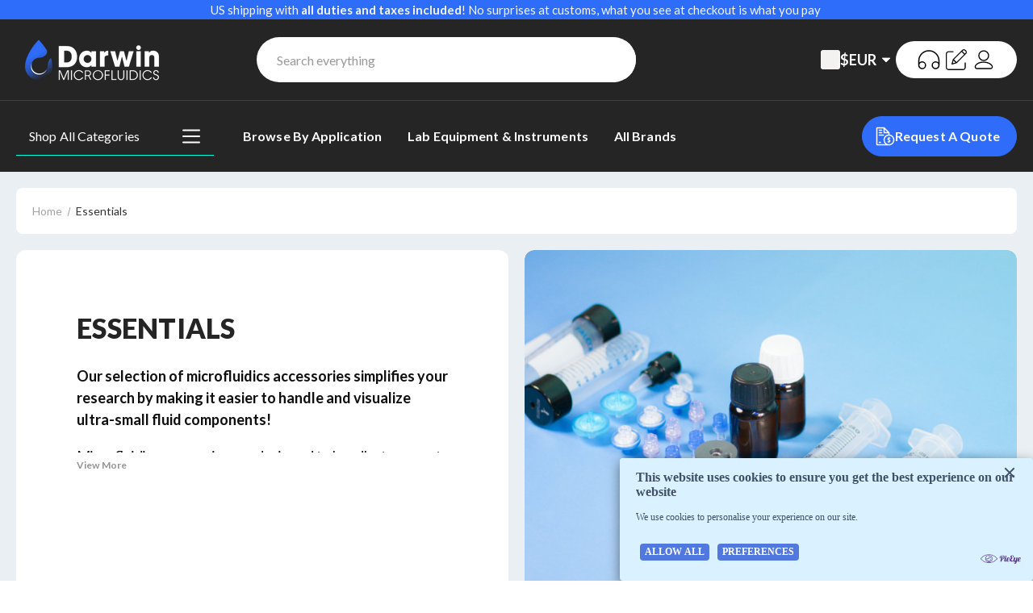

--- FILE ---
content_type: text/html; charset=UTF-8
request_url: https://darwin-microfluidics.com/categories/microfluidic-accessories/
body_size: 71856
content:


<!DOCTYPE html>
<html class="no-js" lang="en">
    <head>
        <title>Essentials - Browse Our Selection</title>
        <link rel="dns-prefetch preconnect" href="https://cdn11.bigcommerce.com/s-j604a37zk5" crossorigin=""><link rel="dns-prefetch preconnect" href="https://fonts.googleapis.com/" crossorigin=""><link rel="dns-prefetch preconnect" href="https://fonts.gstatic.com/" crossorigin="">
        <meta name="description" content="Our selection of microfluidics accessories simplifies your research by making it easier to handle and visualize ultra-small fluid components"><link rel="canonical" href="https://darwin-microfluidics.com/categories/microfluidic-accessories/"><meta name="platform" content="bigcommerce.stencil">
        
                <link rel="next" href="https://darwin-microfluidics.com/categories/microfluidic-accessories/?page=2">


        <link href="https://cdn11.bigcommerce.com/s-j604a37zk5/product_images/Darwin-Microfluidics-favicon.png?t=1659097017" rel="shortcut icon">
        <meta name="viewport" content="width=device-width, initial-scale=1">

        <script nonce="">
            document.documentElement.className = document.documentElement.className.replace('no-js', 'js');
        </script>

        <script nonce="">
    function browserSupportsAllFeatures() {
        return window.Promise
            && window.fetch
            && window.URL
            && window.URLSearchParams
            && window.WeakMap
            // object-fit support
            && ('objectFit' in document.documentElement.style);
    }

    function loadScript(src) {
        var js = document.createElement('script');
        js.src = src;
        js.onerror = function () {
            console.error('Failed to load polyfill script ' + src);
        };
        document.head.appendChild(js);
    }

    if (!browserSupportsAllFeatures()) {
        loadScript('https://cdn11.bigcommerce.com/s-j604a37zk5/stencil/ad1f46c0-ccde-013e-decd-2ab9d26301b8/e/68bb0f30-d429-013e-65ab-6e771e833a19/dist/theme-bundle.polyfills.js');
    }
</script>
        <script nonce="">window.consentManagerTranslations = `{"locale":"en","locales":{"consent_manager.data_collection_warning":"en","consent_manager.accept_all_cookies":"en","consent_manager.gdpr_settings":"en","consent_manager.data_collection_preferences":"en","consent_manager.manage_data_collection_preferences":"en","consent_manager.use_data_by_cookies":"en","consent_manager.data_categories_table":"en","consent_manager.allow":"en","consent_manager.accept":"en","consent_manager.deny":"en","consent_manager.dismiss":"en","consent_manager.reject_all":"en","consent_manager.category":"en","consent_manager.purpose":"en","consent_manager.functional_category":"en","consent_manager.functional_purpose":"en","consent_manager.analytics_category":"en","consent_manager.analytics_purpose":"en","consent_manager.targeting_category":"en","consent_manager.advertising_category":"en","consent_manager.advertising_purpose":"en","consent_manager.essential_category":"en","consent_manager.esential_purpose":"en","consent_manager.yes":"en","consent_manager.no":"en","consent_manager.not_available":"en","consent_manager.cancel":"en","consent_manager.save":"en","consent_manager.back_to_preferences":"en","consent_manager.close_without_changes":"en","consent_manager.unsaved_changes":"en","consent_manager.by_using":"en","consent_manager.agree_on_data_collection":"en","consent_manager.change_preferences":"en","consent_manager.cancel_dialog_title":"en","consent_manager.privacy_policy":"en","consent_manager.allow_category_tracking":"en","consent_manager.disallow_category_tracking":"en"},"translations":{"consent_manager.data_collection_warning":"We use cookies (and other similar technologies) to collect data to improve your shopping experience.","consent_manager.accept_all_cookies":"Accept All Cookies","consent_manager.gdpr_settings":"Settings","consent_manager.data_collection_preferences":"Website Data Collection Preferences","consent_manager.manage_data_collection_preferences":"Manage Website Data Collection Preferences","consent_manager.use_data_by_cookies":" uses data collected by cookies and JavaScript libraries to improve your shopping experience.","consent_manager.data_categories_table":"The table below outlines how we use this data by category. To opt out of a category of data collection, select 'No' and save your preferences.","consent_manager.allow":"Allow","consent_manager.accept":"Accept","consent_manager.deny":"Deny","consent_manager.dismiss":"Dismiss","consent_manager.reject_all":"Reject all","consent_manager.category":"Category","consent_manager.purpose":"Purpose","consent_manager.functional_category":"Functional","consent_manager.functional_purpose":"Enables enhanced functionality, such as videos and live chat. If you do not allow these, then some or all of these functions may not work properly.","consent_manager.analytics_category":"Analytics","consent_manager.analytics_purpose":"Provide statistical information on site usage, e.g., web analytics so we can improve this website over time.","consent_manager.targeting_category":"Targeting","consent_manager.advertising_category":"Advertising","consent_manager.advertising_purpose":"Used to create profiles or personalize content to enhance your shopping experience.","consent_manager.essential_category":"Essential","consent_manager.esential_purpose":"Essential for the site and any requested services to work, but do not perform any additional or secondary function.","consent_manager.yes":"Yes","consent_manager.no":"No","consent_manager.not_available":"N/A","consent_manager.cancel":"Cancel","consent_manager.save":"Save","consent_manager.back_to_preferences":"Back to Preferences","consent_manager.close_without_changes":"You have unsaved changes to your data collection preferences. Are you sure you want to close without saving?","consent_manager.unsaved_changes":"You have unsaved changes","consent_manager.by_using":"By using our website, you're agreeing to our","consent_manager.agree_on_data_collection":"By using our website, you're agreeing to the collection of data as described in our ","consent_manager.change_preferences":"You can change your preferences at any time","consent_manager.cancel_dialog_title":"Are you sure you want to cancel?","consent_manager.privacy_policy":"Privacy Policy","consent_manager.allow_category_tracking":"Allow [CATEGORY_NAME] tracking","consent_manager.disallow_category_tracking":"Disallow [CATEGORY_NAME] tracking"}}`;</script>

        <script nonce="">
            window.lazySizesConfig = window.lazySizesConfig || {};
            window.lazySizesConfig.loadMode = 1;
        </script>
        <script nonce="" async="" src="https://cdn11.bigcommerce.com/s-j604a37zk5/stencil/ad1f46c0-ccde-013e-decd-2ab9d26301b8/e/68bb0f30-d429-013e-65ab-6e771e833a19/dist/theme-bundle.head_async.js"></script>

        <link href="https://fonts.googleapis.com/css?family=Montserrat:700,500%7CLato:300,400,700,900%7COpen+Sans:500,600&display=block" rel="stylesheet">

        <script nonce="" async="" src="https://cdn11.bigcommerce.com/s-j604a37zk5/stencil/ad1f46c0-ccde-013e-decd-2ab9d26301b8/e/68bb0f30-d429-013e-65ab-6e771e833a19/dist/theme-bundle.font.js"></script>

        <link data-stencil-stylesheet="" href="https://cdn11.bigcommerce.com/s-j604a37zk5/stencil/ad1f46c0-ccde-013e-decd-2ab9d26301b8/e/68bb0f30-d429-013e-65ab-6e771e833a19/css/theme-font-3cfcbc60-d45d-013e-b8f4-7e3236a52136.css" rel="stylesheet">
            <link data-stencil-stylesheet="" href="https://cdn11.bigcommerce.com/s-j604a37zk5/stencil/ad1f46c0-ccde-013e-decd-2ab9d26301b8/e/68bb0f30-d429-013e-65ab-6e771e833a19/css/theme-3cfcbc60-d45d-013e-b8f4-7e3236a52136.css" rel="stylesheet">
        
        
<script type="text/javascript">
var BCData = {};
</script>
<script src="https://big-country-blocker.zend-apps.com/scripts/507/31029add2feba58af429603ad8503515.js"></script><script id="wsa-rich-snippets-1-intro" nonce="">
/*
    Web Site Advantage: SEO Rich Snippets App 1 [2.58.66350]
    https://bigcommerce.websiteadvantage.com.au/rich-snippets/
    Copyright (C) 2019 - 2025 Web Site Advantage
*/
</script>
<script type="application/ld+json" id="wsa-rich-snippets-jsonld-graph" nonce="">{"@context":"https://schema.org","@graph":[{"publisher":{"@id":"https://darwin-microfluidics.com/#Business"},"@id":"https://darwin-microfluidics.com/categories/microfluidic-accessories/#WebPage","url":"https://darwin-microfluidics.com/categories/microfluidic-accessories/","name":"Essentials","description":"Our selection of microfluidics accessories simplifies your research by making it easier to handle and visualize ultra-small fluid components!\nMicrofluidic accessories are designed to handle, transport, and mix different chemicals, enabling researchers to study complex chemistry at an affordable cost. Our connectors and adapters are engineered for secure connection of microfluidics tubing for fluid transfer, while our fast-clamping devices help researchers make ultra-quick connections and disconnections.Some are well suited for beginners and simple microfluidic setups, and others are better for more demanding and complex experiments through time. Other products will be added shortly, so feel free to suggest interesting and innovative microfluidic systems or products that you would like to see on the website.","primaryImageOfPage":{"@type":"ImageObject","contentUrl":"https://cdn11.bigcommerce.com/s-j604a37zk5/images/stencil/original/z/82181__82181.original.png" },"hasPart":[{"@id":"https://darwin-microfluidics.com/categories/microfluidic-reservoirs/#WebPage","url":"https://darwin-microfluidics.com/categories/microfluidic-reservoirs/","name":"Tanks & Reservoirs","description":"Microfluidic Reservoirs offer a fast and straightforward way to do fluidic research. It is based on the principle of controlling fluid flows by manipulating the size of chambers and channels in a microfluidic device. These reservoirs enable researchers to precisely manipulate small volumes of fluids. They offer a range of features, such as high-pressure operation, ideal for high-viscosity fluids, adjustable fluid velocity, adjustable chamber volume, and adjustable fluid flow rate. As such, these microfluidic reservoirs are incredibly versatile and offer a host of advantages for researchers, including increased workflow efficiency, data precision, and accuracy.","primaryImageOfPage":{"@type":"ImageObject","contentUrl":"https://cdn11.bigcommerce.com/s-j604a37zk5/images/stencil/original/e/70831__70831.original.png" },"@type":"CollectionPage"},{"@id":"https://darwin-microfluidics.com/categories/microfluidic-oils-surfactants/#WebPage","url":"https://darwin-microfluidics.com/categories/microfluidic-oils-surfactants/","name":"Oils & Surfactants","description":"Microfluidic liquids and chemicals are ideal for research requiring precise control of fluids and chemicals. Our products, such as FluoSurf surfactants and Novec 7500 fluorinated oil, offer superior performance in microfluidic applications. These products have been optimized for use in microfluidic systems to deliver reliable, reproducible results.FluoSurf reduces the surface tension enabling droplet formation and is excellent for complex emulsions, while Novec 7500 fluorinated oil offers superior chemical resistance and compatibility with a variety of reagents. The precision and reproducibility of our products guarantee reliable and accurate droplet generation.","primaryImageOfPage":{"@type":"ImageObject","contentUrl":"https://cdn11.bigcommerce.com/s-j604a37zk5/images/stencil/original/q/16688__16688.original.png" },"@type":"CollectionPage"},{"@id":"https://darwin-microfluidics.com/categories/surface-treatments/#WebPage","url":"https://darwin-microfluidics.com/categories/surface-treatments/","name":"Surface Treatments","description":"Our selection of surface treatments for microfluidics.","primaryImageOfPage":{"@type":"ImageObject","contentUrl":"https://cdn11.bigcommerce.com/s-j604a37zk5/images/stencil/original/u/surface%20treatments__59571.original.jpg" },"@type":"CollectionPage"},{"@id":"https://darwin-microfluidics.com/categories/microfluidic-bubble-traps/#WebPage","url":"https://darwin-microfluidics.com/categories/microfluidic-bubble-traps/","name":"Bubble Traps","description":"Microfluidic Bubble Traps provide an effective and efficient way to conduct research in fluid flow and gas bubble behaviors. Made of a highly permeable material, the microfluidic bubble trap membranes prevent bubbles from entering a microfluidic system and can be used to accurately measure gas concentration. Additionally, they require minimal pressure to capture and hold bubbles, allowing for a wide range of pressure-independent experiments. Microfluidic bubble traps are a useful tool for researchers in the field of microfluidics and can be used in applications such as particle separation and reaction kinetics. Furthermore, they offer high stability and reproducibility, making the results of your experiments highly reliable. With microfluidic bubble traps, you can quickly\"","primaryImageOfPage":{"@type":"ImageObject","contentUrl":"https://cdn11.bigcommerce.com/s-j604a37zk5/images/stencil/original/h/75051__75051.original.png" },"@type":"CollectionPage"},{"@id":"https://darwin-microfluidics.com/categories/microfluidic-syringes/#WebPage","url":"https://darwin-microfluidics.com/categories/microfluidic-syringes/","name":"Syringes & Needles","description":"Glass Syringes and needles for microfluidics are essential tool for research in microfluidics. They provide accurate, precise, and reproducible measurements of nanoliter volumes for a variety of experiments, allowing for precise control of fluidic flows and easy integration into any microfluidic systems. The key benefit of using these glass syringes and needles is their superior accuracy and repeatability, which yields the most precise and reliable microfluidic applications.","primaryImageOfPage":{"@type":"ImageObject","contentUrl":"https://cdn11.bigcommerce.com/s-j604a37zk5/images/stencil/original/t/89677__89677.original.png" },"@type":"CollectionPage"},{"@id":"https://darwin-microfluidics.com/categories/check-valves/#WebPage","url":"https://darwin-microfluidics.com/categories/check-valves/","name":"Check Valves","description":"Micro-volume Check valves are the ideal choice for microfluidic experiments. Miniaturized in design, these valves enable precise control of liquid flow. Non-return valves are versatile and can be used in both small and large-scale projects. They are an excellent choice for efficient, reliable results.Our range of check valves is constructed from top-quality materials, offering superior levels of precision and long-lasting performance. These valves also feature advanced seals that offer additional security and prevent leakage.Discover our selection made by our microfluidics experts below.","primaryImageOfPage":{"@type":"ImageObject","contentUrl":"https://cdn11.bigcommerce.com/s-j604a37zk5/images/stencil/original/q/46884__46884.original.png" },"@type":"CollectionPage"},{"@id":"https://darwin-microfluidics.com/categories/filters/#WebPage","url":"https://darwin-microfluidics.com/categories/filters/","name":"Filters","description":"Microfluidic filter technology allows you to precisely filter particles using inline filters, backflow blockers, and other specialized filtration techniques. The inline filter works by trapping particles between filter membranes, allowing for a higher degree of filtration and accuracy. Backflow blockers are designed to restrict particles from flowing backward, a technique invaluable in applications where particles must be isolated from a contaminated environment.Microfluidic filters are highly effective at capturing particles and stopping contaminants, making them ideal for protecting pump components too.","primaryImageOfPage":{"@type":"ImageObject","contentUrl":"https://cdn11.bigcommerce.com/s-j604a37zk5/images/stencil/original/a/07709__07709.original.png" },"@type":"CollectionPage"}],"isPartOf":[{"@id":"https://darwin-microfluidics.com/#WebSite"}],"@type":"CollectionPage" },{"@id":"https://darwin-microfluidics.com/#WebSite","url":"https://darwin-microfluidics.com/","name":"Darwin Microfluidics","publisher":{"@id":"https://darwin-microfluidics.com/#Business"},"@type":"WebSite"},{"url":"https://darwin-microfluidics.com/","name":"Darwin Microfluidics","@type":"Organization","@id":"https://darwin-microfluidics.com/#Business"},{"@type":"ItemList","name":"Products","mainEntityOfPage":{"@id":"#WebPage"},"itemListElement":[{"@type":"ListItem","position":1,"item":{"@id":"https://darwin-microfluidics.com/products/autoclavable-bubble-trap-for-microfluidics#Product","url":"https://darwin-microfluidics.com/products/autoclavable-bubble-trap-for-microfluidics","name":"Bubble Trap for Microfluidics","image":"https://cdn11.bigcommerce.com/s-j604a37zk5/images/stencil/original/products/1831/7736/17424077-optimized-Autoclavable-Bubble-Trap__44479.1705288090.jpg?c=1","description":"This autoclavable bubble trap is a simple yet effective device to remove the bubbles in your flow stream. Manufactured in PEEK, its body is entirely autoclavable and biocompatible.\nAvailable in 3 versions of the internal volume: 23 &micro;L (S), 95...","brand":{"name":"ELVEFLOW","@id":"/elveflow#TempBrand","@type":"Brand"},"offers":{"@type":"Offer","@id":"https://darwin-microfluidics.com/products/autoclavable-bubble-trap-for-microfluidics#Offer","url":"https://darwin-microfluidics.com/products/autoclavable-bubble-trap-for-microfluidics","offeredBy":{"@id":"/#Business"}            ,"price":178.00,"priceCurrency":"EUR","priceSpecification":[{"@type":"UnitPriceSpecification","disambiguatingDescription":"price without tax, unit price 178, min quantity 1  ","priceCurrency":"EUR","price":178.00,"valueAddedTaxIncluded":"False"}],"availability":"InStock","itemCondition":"NewCondition"},"@type":"Product"}},{"@type":"ListItem","position":2,"item":{"@id":"https://darwin-microfluidics.com/products/rapid-core-disposable-microfluidic-punches#Product","url":"https://darwin-microfluidics.com/products/rapid-core-disposable-microfluidic-punches","name":"Rapid-Core Microfluidic Punches","image":"https://cdn11.bigcommerce.com/s-j604a37zk5/images/stencil/original/products/1725/7446/17424838-optimized-Rapid-Core-Punch-all-Darwin-Microfluidics__83553.1705287047.jpg?c=1","description":"Punch easily through&nbsp;PDMS or any soft substrate with these pen-sized punches. Lock the cutting tip in position to protect the user when not in use, and eject the punched sample/substrate easily with a push button.\nThe punches come sterile,...","brand":{"name":"Darwin Microfluidics","@id":"/darwin-microfluidics#TempBrand","@type":"Brand"},"offers":{"@type":"Offer","@id":"https://darwin-microfluidics.com/products/rapid-core-disposable-microfluidic-punches#Offer","url":"https://darwin-microfluidics.com/products/rapid-core-disposable-microfluidic-punches","offeredBy":{"@id":"/#Business"}            ,"price":56.00,"priceCurrency":"EUR","priceSpecification":[{"@type":"UnitPriceSpecification","disambiguatingDescription":"price without tax, unit price 56, min quantity 1  ","priceCurrency":"EUR","price":56.00,"valueAddedTaxIncluded":"False"}],"availability":"InStock","itemCondition":"NewCondition"},"@type":"Product"}},{"@type":"ListItem","position":3,"item":{"@id":"https://darwin-microfluidics.com/products/gastight-1-4-28-unf-glass-syringes#Product","url":"https://darwin-microfluidics.com/products/gastight-1-4-28-unf-glass-syringes","name":"Gastight 1/4-28 UNF Glass Syringes","image":"https://cdn11.bigcommerce.com/s-j604a37zk5/images/stencil/original/products/1840/7754/17424329-optimized-Hamilton-Gastight-Syringe-1-4-28-2-5-ml__27728.1705288219.jpg?c=1","description":"Hamilton Gastight glass syringes with female 1/4-28 UNF tip in PEEK for easy connection to threaded fittings.\n1/4-28 fittings are often used in microfluidics for connecting&nbsp;rigid tubing (PTFE, FEP, PEEK, etc.).\nAvailable from 25 &micro;L to 50 mL,...","brand":{"name":"Hamilton","@id":"/hamilton#TempBrand","@type":"Brand"},"offers":{"@type":"Offer","@id":"https://darwin-microfluidics.com/products/gastight-1-4-28-unf-glass-syringes#Offer","url":"https://darwin-microfluidics.com/products/gastight-1-4-28-unf-glass-syringes","offeredBy":{"@id":"/#Business"}            ,"price":57.00,"priceCurrency":"EUR","priceSpecification":[{"@type":"UnitPriceSpecification","disambiguatingDescription":"price without tax, unit price 57, min quantity 1  ","priceCurrency":"EUR","price":57.00,"valueAddedTaxIncluded":"False"}],"availability":"InStock","itemCondition":"NewCondition"},"@type":"Product"}},{"@type":"ListItem","position":4,"item":{"@id":"https://darwin-microfluidics.com/products/microfluidic-y-connector-peek#Product","url":"https://darwin-microfluidics.com/products/microfluidic-y-connector-peek","name":"Microfluidic Y Connector PEEK","image":"https://cdn11.bigcommerce.com/s-j604a37zk5/images/stencil/original/products/1776/7598/17424650-optimized-Y-Connector-PEEK_Darwin-Microfluidics__54327.1705287681.jpg?c=1","description":"PEEK Y connector with standard 1/4-28 UNF connection ports for 1/16\" OD or 1/8\" OD tubing.\nAvailable with or without 1/4-28 fittings.\nGeneral\nThe design of Y connectors reduces turbulence in the flow compared to standard T-junctions when splitting a...","brand":{"name":"IDEX Health & Science","@id":"/idex-health-science#TempBrand","@type":"Brand"},"offers":{"@type":"Offer","@id":"https://darwin-microfluidics.com/products/microfluidic-y-connector-peek#Offer","url":"https://darwin-microfluidics.com/products/microfluidic-y-connector-peek","offeredBy":{"@id":"/#Business"}            ,"price":32.40,"priceCurrency":"EUR","priceSpecification":[{"@type":"UnitPriceSpecification","disambiguatingDescription":"price without tax, unit price 32.4, min quantity 1  ","priceCurrency":"EUR","price":32.40,"valueAddedTaxIncluded":"False"}],"availability":"InStock","itemCondition":"NewCondition"},"@type":"Product"}},{"@type":"ListItem","position":5,"item":{"@id":"https://darwin-microfluidics.com/products/15-ml-falcon-tube-microfluidic-reservoir-s-2-4-port#Product","url":"https://darwin-microfluidics.com/products/15-ml-falcon-tube-microfluidic-reservoir-s-2-4-port","name":"Microfluidic Reservoir for 15 mL Falcon Tube - S (2/4 ports)","image":"https://cdn11.bigcommerce.com/s-j604a37zk5/images/stencil/original/products/1540/6650/17424625-optimized-Microfluidic-Reservoir-for-15-mL-Falcon-Tube-_-S__85832.1705285536.jpg?c=1","description":"This versatile autoclavable microfluidic adapter allows the use of (included) 15 mL BD Falcon tubes in microfluidic systems using standard 1/4-28 fittings interfaced with any pressure source to create an easily installable and infinitely reusable...","brand":{"name":"ELVEFLOW","@id":"/elveflow#TempBrand","@type":"Brand"},"offers":{"@type":"Offer","@id":"https://darwin-microfluidics.com/products/15-ml-falcon-tube-microfluidic-reservoir-s-2-4-port#Offer","url":"https://darwin-microfluidics.com/products/15-ml-falcon-tube-microfluidic-reservoir-s-2-4-port","offeredBy":{"@id":"/#Business"}            ,"price":145.00,"priceCurrency":"EUR","priceSpecification":[{"@type":"UnitPriceSpecification","disambiguatingDescription":"price without tax, unit price 145, min quantity 1  ","priceCurrency":"EUR","price":145.00,"valueAddedTaxIncluded":"False"}],"availability":"InStock","itemCondition":"NewCondition"},"@type":"Product"}},{"@type":"ListItem","position":6,"item":{"@id":"https://darwin-microfluidics.com/products/1-4-28-shut-off-valve#Product","url":"https://darwin-microfluidics.com/products/1-4-28-shut-off-valve","name":"1/4-28 Shut-Off Valve","image":"https://cdn11.bigcommerce.com/s-j604a37zk5/images/stencil/original/products/1866/7815/17423921-optimized-Shut-Off-Valve-PEEK__67736.1705288498.jpg?c=1","description":"Quickly stop the flow of a stream with this manual shut-off valve. Manufactured in biocompatible PEEK and ETFE, it is resistant to most chemicals.\n2x PEEK fittings and ETFE ferrules included.\nGeneral\nThis shut-off valve with 1/4-28 flat-bottom parts...","brand":{"name":"IDEX Health & Science","@id":"/idex-health-science#TempBrand","@type":"Brand"},"offers":{"@type":"Offer","@id":"https://darwin-microfluidics.com/products/1-4-28-shut-off-valve#Offer","url":"https://darwin-microfluidics.com/products/1-4-28-shut-off-valve","offeredBy":{"@id":"/#Business"}            ,"price":73.10,"priceCurrency":"EUR","priceSpecification":[{"@type":"UnitPriceSpecification","disambiguatingDescription":"price without tax, unit price 73.1, min quantity 1  ","priceCurrency":"EUR","price":73.10,"valueAddedTaxIncluded":"False"}],"availability":"InStock","itemCondition":"NewCondition"},"@type":"Product"}},{"@type":"ListItem","position":7,"item":{"@id":"https://darwin-microfluidics.com/products/50-ml-falcon-tube-microfluidic-reservoir-m-2-4-port#Product","url":"https://darwin-microfluidics.com/products/50-ml-falcon-tube-microfluidic-reservoir-m-2-4-port","name":"Microfluidic Reservoir for 50 mL Falcon Tube - M (2/4 ports)","image":"https://cdn11.bigcommerce.com/s-j604a37zk5/images/stencil/original/products/1541/6656/17424629-optimized-Microfluidic-Reservoir-Flat-Seal-Ring-Gasket-Set-M__30341.1705285543.jpg?c=1","description":"This versatile autoclavable microfluidic adapter allows the use of (included) 50 mL BD Falcon tubes in microfluidic systems using standard 1/4-28 fittings interfaced with any pressure source to create an easily installable and infinitely reusable...","brand":{"name":"ELVEFLOW","@id":"/elveflow#TempBrand","@type":"Brand"},"offers":{"@type":"Offer","@id":"https://darwin-microfluidics.com/products/50-ml-falcon-tube-microfluidic-reservoir-m-2-4-port#Offer","url":"https://darwin-microfluidics.com/products/50-ml-falcon-tube-microfluidic-reservoir-m-2-4-port","offeredBy":{"@id":"/#Business"}            ,"price":145.00,"priceCurrency":"EUR","priceSpecification":[{"@type":"UnitPriceSpecification","disambiguatingDescription":"price without tax, unit price 145, min quantity 1  ","priceCurrency":"EUR","price":145.00,"valueAddedTaxIncluded":"False"}],"availability":"InStock","itemCondition":"NewCondition"},"@type":"Product"}},{"@type":"ListItem","position":8,"item":{"@id":"https://darwin-microfluidics.com/products/hamilton-gastight-luer-lock-glass-syringes#Product","url":"https://darwin-microfluidics.com/products/hamilton-gastight-luer-lock-glass-syringes","name":"Gastight Luer-Lock Glass Syringes","image":"https://cdn11.bigcommerce.com/s-j604a37zk5/images/stencil/original/products/1820/7706/17424330-optimized-Hamilton-Gastight-Syringe-25-ul__79463.1705287968.jpg?c=1","description":"Get the most out of your syringe pump! Hamilton Gastight glass syringes are well known for their quality, allowing to dispense low flows with a high accuracy.\nAvailable from 25 &micro;L to 50 mL, with Luer Lock tip.\nGeneral\nHamilton Gastight syringes...","brand":{"name":"Hamilton","@id":"/hamilton#TempBrand","@type":"Brand"},"offers":{"@type":"Offer","@id":"https://darwin-microfluidics.com/products/hamilton-gastight-luer-lock-glass-syringes#Offer","url":"https://darwin-microfluidics.com/products/hamilton-gastight-luer-lock-glass-syringes","offeredBy":{"@id":"/#Business"}            ,"price":80.00,"priceCurrency":"EUR","priceSpecification":[{"@type":"UnitPriceSpecification","disambiguatingDescription":"price without tax, unit price 80, min quantity 1  ","priceCurrency":"EUR","price":80.00,"valueAddedTaxIncluded":"False"}],"availability":"InStock","itemCondition":"NewCondition"},"@type":"Product"}},{"@type":"ListItem","position":9,"item":{"@id":"https://darwin-microfluidics.com/products/luer-lock-check-valve-pack-of-10#Product","url":"https://darwin-microfluidics.com/products/luer-lock-check-valve-pack-of-10","sku":"DM-11582","name":"Luer Lock Check Valve (pack of 10)","image":"https://cdn11.bigcommerce.com/s-j604a37zk5/images/stencil/original/products/2018/8117/17424462-optimized-Luer-Check-Valve__64626.1705289324.jpg?c=1","description":"One-way check valves for various applications, such as protecting your microfluidic system against backflows. These valves have a low cracking pressure (15 mbar = 0.217 psi) to be performant even at low flows.\nPack of 10.\nGeneral\nA check valve for...","brand":{"name":"Darwin Microfluidics","@id":"/darwin-microfluidics#TempBrand","@type":"Brand"},"offers":{"@type":"Offer","@id":"https://darwin-microfluidics.com/products/luer-lock-check-valve-pack-of-10#Offer","url":"https://darwin-microfluidics.com/products/luer-lock-check-valve-pack-of-10","offeredBy":{"@id":"/#Business"}            ,"price":20.80,"priceCurrency":"EUR","priceSpecification":[{"@type":"UnitPriceSpecification","disambiguatingDescription":"price without tax, unit price 20.8, min quantity 1  ","priceCurrency":"EUR","price":20.80,"valueAddedTaxIncluded":"False"}],"availability":"InStock","itemCondition":"NewCondition"},"@type":"Product"}},{"@type":"ListItem","position":10,"item":{"@id":"https://darwin-microfluidics.com/products/fluid-pulse-damper-general/#Product","url":"https://darwin-microfluidics.com/products/fluid-pulse-damper-general/","name":"Fluid Pulse Damper - General","image":"https://cdn11.bigcommerce.com/s-j604a37zk5/images/stencil/original/products/2412/10765/Fluid_Pulse_Damper_General__68054.1719503444.png?c=1","description":"Specifically designed for peristaltic pumps, this damper reduces flow pulsation in microfluidic systems.\nThis general-use damper is available for different tubing sizes.\nGeneral\nUse this damper to smooth out flow rate oscillations generated by...","brand":{"name":"Innofluid","@id":"/innofluid#TempBrand","@type":"Brand"},"offers":{"@type":"Offer","@id":"https://darwin-microfluidics.com/products/fluid-pulse-damper-general/#Offer","url":"https://darwin-microfluidics.com/products/fluid-pulse-damper-general/","offeredBy":{"@id":"/#Business"}            ,"price":46.10,"priceCurrency":"EUR","priceSpecification":[{"@type":"UnitPriceSpecification","disambiguatingDescription":"price without tax, unit price 46.1, min quantity 1  ","priceCurrency":"EUR","price":46.10,"valueAddedTaxIncluded":"False"}],"availability":"InStock","itemCondition":"NewCondition"},"@type":"Product"}},{"@type":"ListItem","position":11,"item":{"@id":"https://darwin-microfluidics.com/products/1-5-ml-eppendorf-microfluidic-reservoir-xs#Product","url":"https://darwin-microfluidics.com/products/1-5-ml-eppendorf-microfluidic-reservoir-xs","sku":"LVF-KPT-XS-2-2","name":"Microfluidic Reservoir for 1.5 mL Eppendorf® - XS","image":"https://cdn11.bigcommerce.com/s-j604a37zk5/images/stencil/original/products/1539/6645/17424622-optimized-eppendorf-reservoir-xs__15052.1705285532.jpg?c=1","description":"This versatile autoclavable microfluidic adapter allows the use of (included) XS Eppendorf tubes (1.5 mL) in microfluidic systems using standard 1/4-28 fittings interfaced with any pressure source. The adapter is easily installable, autoclavable, and...","brand":{"name":"ELVEFLOW","@id":"/elveflow#TempBrand","@type":"Brand"},"offers":{"@type":"Offer","@id":"https://darwin-microfluidics.com/products/1-5-ml-eppendorf-microfluidic-reservoir-xs#Offer","url":"https://darwin-microfluidics.com/products/1-5-ml-eppendorf-microfluidic-reservoir-xs","offeredBy":{"@id":"/#Business"}            ,"price":145.00,"priceCurrency":"EUR","priceSpecification":[{"@type":"UnitPriceSpecification","disambiguatingDescription":"price without tax, unit price 145, min quantity 1  ","priceCurrency":"EUR","price":145.00,"valueAddedTaxIncluded":"False"}],"availability":"InStock","itemCondition":"NewCondition"},"@type":"Product"}},{"@type":"ListItem","position":12,"item":{"@id":"https://darwin-microfluidics.com/products/stainless-steel-90-bent-couplers-pack-of-100#Product","url":"https://darwin-microfluidics.com/products/stainless-steel-90-bent-couplers-pack-of-100","name":"Stainless Steel 90° Bent PDMS Couplers","image":"https://cdn11.bigcommerce.com/s-j604a37zk5/images/stencil/original/products/1853/7787/17425410-optimized-Stainless-Steel-90-Deg-Couplers__11805.1705288332.jpg?c=1","description":"With these 90° stainless steel bent connectors, connect your tubing to your PDMS microfluidic chips while keeping clear the area above your chip. This is particularly useful when using a microscope, for often tubing can obstruct the field of view...","brand":{"name":"Darwin Microfluidics","@id":"/darwin-microfluidics#TempBrand","@type":"Brand"},"offers":{"@type":"Offer","@id":"https://darwin-microfluidics.com/products/stainless-steel-90-bent-couplers-pack-of-100#Offer","url":"https://darwin-microfluidics.com/products/stainless-steel-90-bent-couplers-pack-of-100","offeredBy":{"@id":"/#Business"}            ,"price":49.20,"priceCurrency":"EUR","priceSpecification":[{"@type":"UnitPriceSpecification","disambiguatingDescription":"price without tax, unit price 49.2, min quantity 1  ","priceCurrency":"EUR","price":49.20,"valueAddedTaxIncluded":"False"}],"availability":"InStock","itemCondition":"NewCondition"},"@type":"Product"}},{"@type":"ListItem","position":13,"item":{"@id":"https://darwin-microfluidics.com/products/stainless-steel-straight-couplers-pack-of-100#Product","url":"https://darwin-microfluidics.com/products/stainless-steel-straight-couplers-pack-of-100","name":"Stainless Steel Straight PDMS Couplers","image":"https://cdn11.bigcommerce.com/s-j604a37zk5/images/stencil/original/products/1852/7785/17425411-optimized-Stainless-Steel-Straight-Couplers-Side__39897.1705288322.jpg?c=1","description":"Stainless steel connectors to connect your tubing to your PDMS microfluidic chips, perfect for use with silicone or Tygon microfluidic tubing.\nReusable and easily installable.\nGeneral\nMake a reliable connection between a PDMS chip and soft-walled tubing...","brand":{"name":"Darwin Microfluidics","@id":"/darwin-microfluidics#TempBrand","@type":"Brand"},"offers":{"@type":"Offer","@id":"https://darwin-microfluidics.com/products/stainless-steel-straight-couplers-pack-of-100#Offer","url":"https://darwin-microfluidics.com/products/stainless-steel-straight-couplers-pack-of-100","offeredBy":{"@id":"/#Business"}            ,"price":27.20,"priceCurrency":"EUR","priceSpecification":[{"@type":"UnitPriceSpecification","disambiguatingDescription":"price without tax, unit price 27.2, min quantity 1  ","priceCurrency":"EUR","price":27.20,"valueAddedTaxIncluded":"False"}],"availability":"InStock","itemCondition":"NewCondition"},"@type":"Product"}},{"@type":"ListItem","position":14,"item":{"@id":"https://darwin-microfluidics.com/products/membranes-for-bubble-trap-kit#Product","url":"https://darwin-microfluidics.com/products/membranes-for-bubble-trap-kit","sku":"LVF-KBT-X-0","name":"Bubble Trap Membranes for Bubble Trap Kit","image":"https://cdn11.bigcommerce.com/s-j604a37zk5/images/stencil/original/products/1568/6793/17424124-optimized-Bubble-Trap-Membranes-for-Bubble-Trap-Kit-1-membrane__83036.1705285721.jpg?c=1","description":"Additional hydrophobic PTFE membranes for bubble traps. Sold in a pack of 5.\nGeneral\nReplacement PTFE membranes for bubble trap in in-line bubbles removal protocols (bubble trap not included).\nContent\n5x PTFE membranes (bubble trap not...","brand":{"name":"ELVEFLOW","@id":"/elveflow#TempBrand","@type":"Brand"},"offers":{"@type":"Offer","@id":"https://darwin-microfluidics.com/products/membranes-for-bubble-trap-kit#Offer","url":"https://darwin-microfluidics.com/products/membranes-for-bubble-trap-kit","offeredBy":{"@id":"/#Business"}            ,"price":60.00,"priceCurrency":"EUR","priceSpecification":[{"@type":"UnitPriceSpecification","disambiguatingDescription":"price without tax, unit price 60, min quantity 1  ","priceCurrency":"EUR","price":60.00,"valueAddedTaxIncluded":"False"}],"availability":"InStock","itemCondition":"NewCondition"},"@type":"Product"}},{"@type":"ListItem","position":15,"item":{"@id":"https://darwin-microfluidics.com/products/bd-plastipak-luer-syringes#Product","url":"https://darwin-microfluidics.com/products/bd-plastipak-luer-syringes","name":"BD Plastipak Luer Lock Syringes","image":"https://cdn11.bigcommerce.com/s-j604a37zk5/images/stencil/original/products/1761/7567/17424103-optimized-BD-Plastipak_Darwin-Microfluidics__07848.1705287458.jpg?c=1","description":"BD Plastipak Luer Lock disposable syringes in polypropylene or polycarbonate for general lab applications. These syringes can also be used with syringe pumps in any microfluidic system.\n1 mL, 3 mL, 5 mL, 10 mL, 20 mL, 30 mL or 50 mL syringes available...","brand":{"name":"BD","@id":"/bd#TempBrand","@type":"Brand"},"offers":{"@type":"Offer","@id":"https://darwin-microfluidics.com/products/bd-plastipak-luer-syringes#Offer","url":"https://darwin-microfluidics.com/products/bd-plastipak-luer-syringes","offeredBy":{"@id":"/#Business"}            ,"price":16.00,"priceCurrency":"EUR","priceSpecification":[{"@type":"UnitPriceSpecification","disambiguatingDescription":"price without tax, unit price 16, min quantity 1  ","priceCurrency":"EUR","price":16.00,"valueAddedTaxIncluded":"False"}],"availability":"InStock","itemCondition":"NewCondition"},"@type":"Product"}},{"@type":"ListItem","position":16,"item":{"@id":"https://darwin-microfluidics.com/products/microfluidic-caps-and-glass-reservoir-bottle#Product","url":"https://darwin-microfluidics.com/products/microfluidic-caps-and-glass-reservoir-bottle","name":"Microfluidic Reservoir GL45 Bottle Cap - L (100 mL - 2/4 ports)","image":"https://cdn11.bigcommerce.com/s-j604a37zk5/images/stencil/original/products/1538/6640/17424635-optimized-reservoir-l-100-ml_f5280513-4ebb-493a-a2f2-3f3f51745fd7__83702.1705285521.jpg?c=1","description":"Versatile microfluidic reservoir caps made of corrosion-resistant and autoclavable Delrin that can be fitted onto standard GL45 glass bottles. A choice of two different microfluidic caps with either two or four 1/4-28 threaded ports, allowing...","brand":{"name":"ELVEFLOW","@id":"/elveflow#TempBrand","@type":"Brand"},"offers":{"@type":"Offer","@id":"https://darwin-microfluidics.com/products/microfluidic-caps-and-glass-reservoir-bottle#Offer","url":"https://darwin-microfluidics.com/products/microfluidic-caps-and-glass-reservoir-bottle","offeredBy":{"@id":"/#Business"}            ,"price":149.00,"priceCurrency":"EUR","priceSpecification":[{"@type":"UnitPriceSpecification","disambiguatingDescription":"price without tax, unit price 149, min quantity 1  ","priceCurrency":"EUR","price":149.00,"valueAddedTaxIncluded":"False"}],"availability":"InStock","itemCondition":"NewCondition"},"@type":"Product"}},{"@type":"ListItem","position":17,"item":{"@id":"https://darwin-microfluidics.com/products/manifold-7-ports-1-4-28-peek#Product","url":"https://darwin-microfluidics.com/products/manifold-7-ports-1-4-28-peek","name":"Manifold 7 Ports 1/4-28 PEEK","image":"https://cdn11.bigcommerce.com/s-j604a37zk5/images/stencil/original/products/1643/7139/17424490-optimized-P150_modif__51688.1705286354.jpg?c=1","description":"Merge or split up to 6 microfluidic flows using this 7-port manifold.\nOptional 1/4-28 PEEK fittings and ETFE ferrules for 1/16\" OD or 1/8\" OD tubing.\nGeneral\nThis PEEK Manifold Assembly can be easily applied for a multi-Ports mixing chamber, combining...","brand":{"name":"IDEX Health & Science","@id":"/idex-health-science#TempBrand","@type":"Brand"},"offers":{"@type":"Offer","@id":"https://darwin-microfluidics.com/products/manifold-7-ports-1-4-28-peek#Offer","url":"https://darwin-microfluidics.com/products/manifold-7-ports-1-4-28-peek","offeredBy":{"@id":"/#Business"}            ,"price":154.50,"priceCurrency":"EUR","priceSpecification":[{"@type":"UnitPriceSpecification","disambiguatingDescription":"price without tax, unit price 154.5, min quantity 1  ","priceCurrency":"EUR","price":154.50,"valueAddedTaxIncluded":"False"}],"availability":"InStock","itemCondition":"NewCondition"},"@type":"Product"}},{"@type":"ListItem","position":18,"item":{"@id":"https://darwin-microfluidics.com/products/microfluidic-manifold-3-port-for-1-16-od#Product","url":"https://darwin-microfluidics.com/products/microfluidic-manifold-3-port-for-1-16-od","sku":"ID-P-632","name":"Microfluidic Manifold 3 Port T-junction for 1/16\" OD","image":"https://cdn11.bigcommerce.com/s-j604a37zk5/images/stencil/original/products/1642/7138/17424602-optimized-3-Port-T-Junction-Manifold__05189.1705286345.jpg?c=1","description":"Merge or split microfluidic flows with this T-junction manifold: the three outputs allow for multi-functional use as either a flow splitter or flow combiner.\nThis assembly comes complete with 1/4-28 Flangeless fittings in PFA and ferrules for 1/16\" OD...","brand":{"name":"IDEX Health & Science","@id":"/idex-health-science#TempBrand","@type":"Brand"},"offers":{"@type":"Offer","@id":"https://darwin-microfluidics.com/products/microfluidic-manifold-3-port-for-1-16-od#Offer","url":"https://darwin-microfluidics.com/products/microfluidic-manifold-3-port-for-1-16-od","offeredBy":{"@id":"/#Business"}            ,"price":47.10,"priceCurrency":"EUR","priceSpecification":[{"@type":"UnitPriceSpecification","disambiguatingDescription":"price without tax, unit price 47.1, min quantity 1  ","priceCurrency":"EUR","price":47.10,"valueAddedTaxIncluded":"False"}],"availability":"InStock","itemCondition":"NewCondition"},"@type":"Product"}},{"@type":"ListItem","position":19,"item":{"@id":"https://darwin-microfluidics.com/products/fluosurf-high-performance-surfactant-for-droplet-generation#Product","url":"https://darwin-microfluidics.com/products/fluosurf-high-performance-surfactant-for-droplet-generation","name":"FluoSurf-C Nonionic Surfactant in Fluorinated Oil","image":"https://cdn11.bigcommerce.com/s-j604a37zk5/images/stencil/original/products/1704/10875/FSC_in_HFE_7500__90969.1736847195.png?c=1","description":"FluoSurf is an emulsion stabilizer in fluorinated oil specifically formulated for droplet-based microfluidic applications, such as single-cell analysis. Biocompatible, it is highly stable even with pH or temperature variations, allowing the production of...","brand":{"name":"Emulseo","@id":"/emulseo#TempBrand","@type":"Brand"},"offers":{"@type":"Offer","@id":"https://darwin-microfluidics.com/products/fluosurf-high-performance-surfactant-for-droplet-generation#Offer","url":"https://darwin-microfluidics.com/products/fluosurf-high-performance-surfactant-for-droplet-generation","offeredBy":{"@id":"/#Business"}            ,"price":218.00,"priceCurrency":"EUR","priceSpecification":[{"@type":"UnitPriceSpecification","disambiguatingDescription":"price without tax, unit price 218, min quantity 1  ","priceCurrency":"EUR","price":218.00,"valueAddedTaxIncluded":"False"}],"availability":"InStock","itemCondition":"NewCondition"},"@type":"Product"}},{"@type":"ListItem","position":20,"item":{"@id":"https://darwin-microfluidics.com/products/inline-1-4-28-filter#Product","url":"https://darwin-microfluidics.com/products/inline-1-4-28-filter","name":"Inline 1/4-28 Filter","image":"https://cdn11.bigcommerce.com/s-j604a37zk5/images/stencil/original/products/2155/8368/17424354-optimized-1-4-28-inline-filter-1-16-UHMWPE-2um__34859.1705290447.jpg?c=1","description":"This inline filter prevents dust and particles from clogging your microfluidic devices. Easily connect it to 1/16\" or 1/8\" OD rigid tubing thanks to its 1/4-28 fittings.\nFilter pores size of 2 µm or 10 µm. 1 unit per pack.\nGeneral\nInline filters can be...","brand":{"name":"IDEX Health & Science","@id":"/idex-health-science#TempBrand","@type":"Brand"},"offers":{"@type":"Offer","@id":"https://darwin-microfluidics.com/products/inline-1-4-28-filter#Offer","url":"https://darwin-microfluidics.com/products/inline-1-4-28-filter","offeredBy":{"@id":"/#Business"}            ,"price":32.90,"priceCurrency":"EUR","priceSpecification":[{"@type":"UnitPriceSpecification","disambiguatingDescription":"price without tax, unit price 32.9, min quantity 1  ","priceCurrency":"EUR","price":32.90,"valueAddedTaxIncluded":"False"}],"availability":"InStock","itemCondition":"NewCondition"},"@type":"Product"}},{"@type":"ListItem","position":21,"item":{"@id":"https://darwin-microfluidics.com/products/1-4-28-inline-check-valve#Product","url":"https://darwin-microfluidics.com/products/1-4-28-inline-check-valve","name":"1/4-28 x 1/4-28 Inline Check Valve","image":"https://cdn11.bigcommerce.com/s-j604a37zk5/images/stencil/original/products/1918/7935/17423950-optimized-CV-3320-inline-check-valve__98123.1705288820.jpg?c=1","description":"These 1/4-28 non-metallic check valves provide excellent protection against backflows. Broad chemical resistance and biocompatibility are guaranteed by the PEEK polymer and fluoroelastomer construction.\nTheir low cracking pressure (0.07 bar) is ideal for...","brand":{"name":"IDEX Health & Science","@id":"/idex-health-science#TempBrand","@type":"Brand"},"offers":{"@type":"Offer","@id":"https://darwin-microfluidics.com/products/1-4-28-inline-check-valve#Offer","url":"https://darwin-microfluidics.com/products/1-4-28-inline-check-valve","offeredBy":{"@id":"/#Business"}            ,"price":161.30,"priceCurrency":"EUR","priceSpecification":[{"@type":"UnitPriceSpecification","disambiguatingDescription":"price without tax, unit price 161.3, min quantity 1  ","priceCurrency":"EUR","price":161.30,"valueAddedTaxIncluded":"False"}],"availability":"InStock","itemCondition":"NewCondition"},"@type":"Product"}},{"@type":"ListItem","position":22,"item":{"@id":"https://darwin-microfluidics.com/products/fluorinated-oil-for-microfluidics#Product","url":"https://darwin-microfluidics.com/products/fluorinated-oil-for-microfluidics","name":"Fluo-Oil Fluorinated Oil for Microfluidics","image":"https://cdn11.bigcommerce.com/s-j604a37zk5/images/stencil/original/products/1809/10877/Fluo-Oil_40__91143.1724840918.png?c=1","description":"Thanks to their colorless, odorless, and biocompatible properties, fluorinated oils are widely used in microfluidics for droplet applications. Fluo-Oil 40, based on Fluorinert 40, and Fluo-Oil 7500, based on Novec 7500, are well suited for water-in-oil...","brand":{"name":"Emulseo","@id":"/emulseo#TempBrand","@type":"Brand"},"offers":{"@type":"Offer","@id":"https://darwin-microfluidics.com/products/fluorinated-oil-for-microfluidics#Offer","url":"https://darwin-microfluidics.com/products/fluorinated-oil-for-microfluidics","offeredBy":{"@id":"/#Business"}            ,"price":49.00,"priceCurrency":"EUR","priceSpecification":[{"@type":"UnitPriceSpecification","disambiguatingDescription":"price without tax, unit price 49, min quantity 1  ","priceCurrency":"EUR","price":49.00,"valueAddedTaxIncluded":"False"}],"availability":"InStock","itemCondition":"NewCondition"},"@type":"Product"}},{"@type":"ListItem","position":23,"item":{"@id":"https://darwin-microfluidics.com/products/microfluidic-backflow-blocker-kit#Product","url":"https://darwin-microfluidics.com/products/microfluidic-backflow-blocker-kit","sku":"LVF-KXX-14","name":"Microfluidic Backflow Blocker Kit","image":"https://cdn11.bigcommerce.com/s-j604a37zk5/images/stencil/original/products/1575/10843/kxx-14__38765.1723544632.png?c=1","description":"A set of hydrophobic filters to prevent water from coming into your pressure controller.\nGeneral\nThese hydrophobic filters prevent water from passing through them, acting as a liquid blocker, and resulting in a dramatic decrease in the number of backflow...","brand":{"name":"ELVEFLOW","@id":"/elveflow#TempBrand","@type":"Brand"},"offers":{"@type":"Offer","@id":"https://darwin-microfluidics.com/products/microfluidic-backflow-blocker-kit#Offer","url":"https://darwin-microfluidics.com/products/microfluidic-backflow-blocker-kit","offeredBy":{"@id":"/#Business"}            ,"price":69.00,"priceCurrency":"EUR","priceSpecification":[{"@type":"UnitPriceSpecification","disambiguatingDescription":"price without tax, unit price 69, min quantity 1  ","priceCurrency":"EUR","price":69.00,"valueAddedTaxIncluded":"False"}],"availability":"InStock","itemCondition":"NewCondition"},"@type":"Product"}},{"@type":"ListItem","position":24,"item":{"@id":"https://darwin-microfluidics.com/products/mp-bt-bubble-trap-for-bartels-micropumps#Product","url":"https://darwin-microfluidics.com/products/mp-bt-bubble-trap-for-bartels-micropumps","sku":"BT-MP-BT","name":"mp-bt Bubble Trap for Bartels Micropumps","image":"https://cdn11.bigcommerce.com/s-j604a37zk5/images/stencil/original/products/1999/8090/17424663-optimized-mp-bt-Bubble-Trap-Bartels__43144.1705289254.jpg?c=1","description":"A bubble trap to remove bubbles from water-based solutions while using Bartels micropumps.\nGeneral\nRemove bubbles from your flow stream using Bartels micropumps. The bubble trap must be used with a Bartels BP7 or mp6 pump connected to the air outlet...","brand":{"name":"Bartels Mikrotechnik","@id":"/bartels-mikrotechnik#TempBrand","@type":"Brand"},"offers":{"@type":"Offer","@id":"https://darwin-microfluidics.com/products/mp-bt-bubble-trap-for-bartels-micropumps#Offer","url":"https://darwin-microfluidics.com/products/mp-bt-bubble-trap-for-bartels-micropumps","offeredBy":{"@id":"/#Business"}            ,"price":50.00,"priceCurrency":"EUR","priceSpecification":[{"@type":"UnitPriceSpecification","disambiguatingDescription":"price without tax, unit price 50, min quantity 1  ","priceCurrency":"EUR","price":50.00,"valueAddedTaxIncluded":"False"}],"availability":"InStock","itemCondition":"NewCondition"},"@type":"Product"}}] }] }</script>
<script data-cfasync="false" data-dd-sm-ignore="true" id="wsa-rich-snippets-javascript" nonce="">var webSiteAdvantage=webSiteAdvantage||{};webSiteAdvantage.momentnow='2026-01-22T01:47:29+00:00';function wsa_error(m){console.error('SEO Rich Snippets: '+m,arguments)};function wsa_tryCatch(m,f){try{f()}catch(e){wsa_error(m,e)}};webSiteAdvantage.richSnippetsApp=["j604a37zk5","darwin-microfluidics.com",2198,"j604a37zk5",""];webSiteAdvantage.bcReviews=false;window.classySchemaOptions=window.classySchemaOptions||{};window.classySchemaOptions.scriptIdBase='wsa-rich-snippets-jsonld-classyschema-';window.classySchemaOptions.classNamePrefixes=["classyschema-","wsa-"];window.classySchemaOptions.customCssSelectors={"howto-name":"h1.page-heading"};webSiteAdvantage.classyCleanUp=webSiteAdvantage.classyCleanUp||{};webSiteAdvantage.classyCleanUp.options={removeMicrodata:true,removeJsonLd:true,removeDynamicJsonLd:false,removeJsonLdRegexExcludeIdPatterns:['^wsa-rich-snippets-.*$','reviewsWidgetProductSnippets'],removeJsonLdRegexExcludeClassPatterns:['^jdgm-.*$']};!function(d){var s=d.createElement('script');s.src='https://classyschema.org/2_15/faq_video_howto_cleanup.min.js';s.async=true;s.setAttribute('fetchpriority','high');d.getElementsByTagName('head')[0].appendChild(s)}(document);</script>
<script id="wsa-rich-snippets-meta-tags" nonce=""></script><meta property="og:url" content="https://darwin-microfluidics.com/categories/microfluidic-accessories/">
<meta property="og:type" content="website">
<meta property="og:title" content="Essentials">
<meta property="og:description" content="Our selection of microfluidics accessories simplifies your research by making it easier to handle and visualize ultra-small fluid components!\nMicrofluidic accessories are designed to handle, transport, and mix different chemicals, enabling researchers to …">    <meta property="og:image" content="https://cdn11.bigcommerce.com/s-j604a37zk5/images/stencil/original/z/82181__82181.original.png">
<meta property="og:site_name" content="Darwin Microfluidics">
<meta name="twitter:card" content="summary">


<script id="wsa-rich-snippets-2-intro" nonce="">
/*
    Web Site Advantage: SEO Rich Snippets App 2 [2.58.66351]
    https://bigcommerce.websiteadvantage.com.au/rich-snippets/
    Copyright (C) 2019 - 2025 Web Site Advantage
*/
</script>
<script type="application/ld+json" id="wsa-rich-snippets-jsonld-product" nonce=""></script>
<!-- Hotjar Tracking Code for https://www.darwin-microfluidics.com -->
<script>
    (function(h,o,t,j,a,r){
        h.hj=h.hj||function(){(h.hj.q=h.hj.q||[]).push(arguments)};
        h._hjSettings={hjid:2690174,hjsv:6};
        a=o.getElementsByTagName('head')[0];
        r=o.createElement('script');r.async=1;
        r.src=t+h._hjSettings.hjid+j+h._hjSettings.hjsv;
        a.appendChild(r);
    })(window,document,'https://static.hotjar.com/c/hotjar-','.js?sv=');
</script><script src="//filter.freshclick.co.uk/assets/client/freshclick-filter-new.js?202504170555" data-site="j604a37zk5" data-customer-group="0" data-cat="413" data-brand="" data-channel-id="1" id="fresh_filter" defer=""></script><script type="text/javascript">  window.freshclick_filter_configurations = "{\"search\":{\"is_search\":\"0\",\"search_container\":\"[data-quick-search-form] input\",\"is_search_ajax\":\"1\",\"filter_color\":\"2F6CFA\",\"login_for_price\":\"0\",\"login_for_price_text\":\"\",\"search_start\":\"3\",\"column_type\":\"2\",\"enterprise_search_style\":\"2\",\"is_auto_search\":\"1\",\"auto_search_wait_time\":\"1000\",\"is_trending_now\":\"0\",\"is_recent_search\":\"0\",\"recent_search_language\":\"Recent Searches\",\"trending_now_language\":\"Trending Searches\",\"trending_now_search_count\":\"5\",\"trending_array\":[],\"search_category\":\"false\",\"search_js\":null}}"; </script><script>
var b2bHideBodyStyle = document.createElement('style');
b2bHideBodyStyle.id = 'b2b-account-page-hide-body';
 const removeCart = () => {
   const style = document.createElement('style');
   style.type = 'text/css';
   style.id = 'b2bPermissions-cartElement-id'
   style.innerHTML='[href="/cart.php"], #form-action-addToCart, [data-button-type="add-cart"], .button--cardAdd, .card-figcaption-button, [data-emthemesmodez-cart-item-add], .add-to-cart-button { display: none !important }'
   document.getElementsByTagName('head').item(0).appendChild(style); 
 }
 removeCart()
</script><script>
var customerId = '';
var customerEmail = '';
var firstName = '';
var lastName = '';
var sendUserData = true;
var userDataRequested = false;
var addSuffix = false;

function subscribeOnBodlEvents() {
  // log to verify that the function is executing
  console.log('run subscribeOnBodlEvents()');

  if (
    // window is falsy
    !window ||
    // window.bodlEvents is not defined
    typeof window.bodlEvents === 'undefined' ||
    // window.bodlEvents.checkout is not defined
    typeof window.bodlEvents.checkout === 'undefined' ||
    // window.bodlEvents.cart is not defined
    typeof window.bodlEvents.cart === 'undefined' ||
    // window.bodlEvents.product is not defined
    typeof window.bodlEvents.product === 'undefined'
  ) {
    // log 'not defined' to the console
    console.log('not defined');
    // and end script execution
    return;
  }

  // if window.dataLayer doesn't exist, make it an empty array
  window.dataLayer = window.dataLayer || [];

  
                async function getUserData() {
                    var options = {
                      method: 'GET',
                      headers: {Accept: 'application/json', 'Content-Type': 'application/json'}
                    };

                    try {
                        var res = await fetch('/customer/current.jwt?app_client_id=kzko8jsemvjxwvlxcqplu5l76vyo9b6', options);
                        var response = await res.json();
                        if(response && response.token) {
                            var apiOptions = {
                              method: 'GET',
                              headers: {Accept: 'application/json', 'Content-Type': 'application/json'},
                            };
                            var cRes = await fetch('https://bigcommerce.stape.dev/api/get_customer_data?token=' + response.token, apiOptions)
                            var customer = await cRes.json();
                            if(customer && customer.customer) {
                                customerId = customer.customer.id;
                                customerEmail = customer.customer.email;
                                firstName = customer.customer.firstname;
                                lastName = customer.customer.lastname;
                            }
                            userDataRequested = true;
                        }
                    } catch(err) {
                        console.log(err);
                        userDataRequested = true;
                    }
                }
            

  function getPageType(event_name) {
    var ecomm_pagetype = null;

    event_name = event_name ? event_name.replace('_stape', '') : '';

    if (event_name === 'purchase')
        ecomm_pagetype = 'purchase';
    else if (event_name === 'add_payment_info')
        ecomm_pagetype = 'basket';
    else if (event_name === 'add_shipping_info')
        ecomm_pagetype = 'basket';
    else if (event_name === 'begin_checkout')
        ecomm_pagetype = 'basket';
    else if (event_name === 'view_cart')
        ecomm_pagetype = 'basket';
    else if (event_name === 'view_collection')
        ecomm_pagetype = 'category';
    else if (event_name === 'view_item')
        ecomm_pagetype = 'product';
    else if (event_name === 'add_to_cart')
        ecomm_pagetype = 'product';
    else if (event_name === 'remove_from_cart')
        ecomm_pagetype = 'product';
    else if (window.location.pathname === '/')
        ecomm_pagetype = 'home';

    return ecomm_pagetype;
  }

  // If window.bodlEvents.product.pageViewed is available, then...
  if (typeof window.bodlEvents.product.pageViewed === 'function') {
    // run the pageViewed function to get the payload
    window.bodlEvents.product.pageViewed(async (payload) => {
      // log the event payload
      console.log(
        'window.bodlEvents.product.pageViewed ~ payload',
        payload
      );
      if(sendUserData) { await getUserData(); }
      dataLayer.push({ecommerce: null });
        var dlData = {
            event: 'view_item' + (addSuffix ? '_stape' : ''),
            'ecommerce': {
            },
        };
        if(sendUserData && customerEmail && customerId) {
            dlData.user_data = {
                'email_address': customerEmail,
                'customer_id': customerId ? customerId.toString() : '',
                'first_name': firstName,
                'last_name': lastName,
            };
        }
        dlData.ecommerce.currency = payload.currency;
        dlData.ecommerce.value = payload.product_value ? payload.product_value.toFixed(2) : '0';
        if(payload.line_items.length !== 0) {
            dlData.ecommerce.items = [];
            for(var i = 0; i < payload.line_items.length; i++) {
                dlData.ecommerce.items.push({
                    'item_name': payload.line_items[i].product_name,
                    'item_id': payload.line_items[i].product_id.toString(),
                    'item_sku': payload.line_items[i].sku,
                    'item_brand': payload.line_items[i].brand_name,
                    'item_category': payload.line_items[i].category_names.length !== 0 ? payload.line_items[i].category_names[0] : null,
                    'price': payload.line_items[i].purchase_price ? payload.line_items[i].purchase_price.toFixed(2) : '0',
                });
            }
        }
        dlData.ecomm_pagetype = getPageType(dlData.event);
        dataLayer.push(dlData);
    });
  }

  // If window.bodlEvents.product.categoryViewed is available, then...
  if (typeof window.bodlEvents.product.categoryViewed === 'function') {
    // run the categoryViewed function to get the payload
    window.bodlEvents.product.categoryViewed(async (payload) => {
      // log the event payload
      console.log(
        'window.bodlEvents.product.categoryViewed ~ payload',
        payload
      );
      if(sendUserData) { await getUserData(); }
      dataLayer.push({ecommerce: null });
        var dlData = {
            event: 'view_collection' + (addSuffix ? '_stape' : ''),
            'ecommerce': {
                'item_list_name': payload.category_name,
            },
        };
        if(sendUserData && customerEmail && customerId) {
            dlData.user_data = {
                'email_address': customerEmail,
                'customer_id': customerId ? customerId.toString() : '',
                'first_name': firstName,
                'last_name': lastName,
            };
        }
        if(payload.line_items.length !== 0) {
            dlData.ecommerce.currency = payload.line_items[0].currency;
            dlData.ecommerce.value = 0;
            dlData.ecommerce.items = [];
            for(var i = 0; i < payload.line_items.length; i++) {
                dlData.ecommerce.items.push({
                    'item_name': payload.line_items[i].product_name,
                    'item_id': payload.line_items[i].product_id.toString(),
                    'item_sku': payload.line_items[i].sku,
                    'price': payload.line_items[i].purchase_price ? payload.line_items[i].purchase_price.toFixed(2) : '0',
                    'item_variant': payload.line_items[i].variant_id ? payload.line_items[i].variant_id.toString() : '',
                    'index': i,
                });
                dlData.ecommerce.value += payload.line_items[i].purchase_price;
            }
            dlData.ecommerce.value = dlData.ecommerce.value ? dlData.ecommerce.value.toFixed(2) : '0';
        }
        dlData.ecomm_pagetype = getPageType(dlData.event);
        dataLayer.push(dlData);
    });
  }

  // If window.bodlEvents.cart.addItem is available, then...
  if (typeof window.bodlEvents.cart.addItem === 'function') {
    // run the addItem function to get the payload
    window.bodlEvents.cart.addItem(async (payload) => {
      // log the event payload
      console.log(
        'window.bodlEvents.cart.addItem ~ payload',
        payload
      );
      if(sendUserData) { await getUserData(); }
      dataLayer.push({ecommerce: null });
        var dlData = {
            event: 'add_to_cart' + (addSuffix ? '_stape' : ''),
            'ecommerce': {
            },
        };
        if(sendUserData && customerEmail && customerId) {
            dlData.user_data = {
                'email_address': customerEmail,
                'customer_id': customerId ? customerId.toString() : '',
                'first_name': firstName,
                'last_name': lastName,
            };
        }
        dlData.ecommerce.currency = payload.currency;
        dlData.ecommerce.value = payload.product_value ? payload.product_value.toFixed(2) : '0';
        if(payload.line_items.length !== 0) {
            dlData.ecommerce.items = [];
            for(var i = 0; i < payload.line_items.length; i++) {
                dlData.ecommerce.items.push({
                    'item_name': payload.line_items[i].product_name,
                    'item_id': payload.line_items[i].product_id.toString(),
                    'item_sku': payload.line_items[i].sku,
                    'item_brand': payload.line_items[i].brand_name,
                    'item_category': payload.line_items[i].category_names.length !== 0 ? payload.line_items[i].category_names[0] : null,
                    'price': payload.line_items[i].purchase_price ? payload.line_items[i].purchase_price.toFixed(2) : '0',
                    'quantity': payload.line_items[i].quantity,
                });
            }
        }
        dlData.ecomm_pagetype = getPageType(dlData.event);
        dataLayer.push(dlData);
    });
  }

  // If window.bodlEvents.cart.viewed is available, then...
  if (typeof window.bodlEvents.cart.viewed === 'function') {
    // run the viewed function to get the payload
    window.bodlEvents.cart.viewed(async (payload) => {
      // log the event payload
      console.log(
        'window.bodlEvents.cart.viewed ~ payload',
        payload
      );
        if(sendUserData) { await getUserData(); }
        dataLayer.push({ ecommerce: null });
        var dlData = {
            event: 'view_cart' + (addSuffix ? '_stape' : ''),
            cart_total: payload.cart_value ? payload.cart_value.toFixed(2) : '0',
            'ecommerce': {
            },
        };
        if(sendUserData && customerEmail && customerId) {
            dlData.user_data = {
                'email_address': customerEmail,
                'customer_id': customerId ? customerId.toString() : '',
                'first_name': firstName,
                'last_name': lastName,
            };
        }
        dlData.ecommerce.currency = payload.currency;
        dlData.ecommerce.value = payload.cart_value ? payload.cart_value.toFixed(2) : '0';
        var cnt = 0;
        if(payload.line_items.length !== 0) {
            dlData.ecommerce.items = [];
            for(var i = 0; i < payload.line_items.length; i++) {
                dlData.ecommerce.items.push({
                    'item_name': payload.line_items[i].product_name,
                    'item_id': payload.line_items[i].product_id.toString(),
                    'item_sku': payload.line_items[i].sku,
                    'item_brand': payload.line_items[i].brand_name,
                    'item_category': payload.line_items[i].category_names.length !== 0 ? payload.line_items[i].category_names[0] : null,
                    'price': payload.line_items[i].purchase_price ? payload.line_items[i].purchase_price.toFixed(2) : '0',
                    'quantity': payload.line_items[i].quantity,
                });
                cnt += payload.line_items[i].quantity;
            }
        }
        dlData.cart_quantity = cnt;
        dlData.ecomm_pagetype = getPageType(dlData.event);
        dataLayer.push(dlData);
    });
  }

  // If window.bodlEvents.cart.removeItem is available, then...
  if (typeof window.bodlEvents.cart.removeItem === 'function') {
    // run the removeItem function to get the payload
    window.bodlEvents.cart.removeItem(async (payload) => {
      // log the event payload
      console.log(
        'window.bodlEvents.cart.removeItem ~ payload',
        payload
      );
        if(sendUserData) { await getUserData(); }
        dataLayer.push({ ecommerce: null });
        var dlData = {
            event: 'remove_from_cart' + (addSuffix ? '_stape' : ''),
            'ecommerce': {
            },
        };
        if(sendUserData && customerEmail && customerId) {
            dlData.user_data = {
                'email_address': customerEmail,
                'customer_id': customerId ? customerId.toString() : '',
                'first_name': firstName,
                'last_name': lastName,
            };
        }
        dlData.ecommerce.currency = payload.currency;
        dlData.ecommerce.value = payload.product_value ? payload.product_value.toFixed(2) : '0';
        if(payload.line_items.length !== 0) {
            dlData.ecommerce.items = [];
            for(var i = 0; i < payload.line_items.length; i++) {
                dlData.ecommerce.items.push({
                    'item_name': payload.line_items[i].product_name,
                    'item_id': payload.line_items[i].product_id.toString(),
                    'item_sku': payload.line_items[i].sku,
                    'item_brand': payload.line_items[i].brand_name,
                    'item_category': payload.line_items[i].category_names.length !== 0 ? payload.line_items[i].category_names[0] : null,
                    'price': payload.line_items[i].purchase_price ? payload.line_items[i].purchase_price.toFixed(2) : '0',
                    'quantity': payload.line_items[i].quantity,
                });
            }
        }
        dlData.ecomm_pagetype = getPageType(dlData.event);
        dataLayer.push(dlData);
    });
  }

  //   If window.bodlEvents.checkout.checkoutBegin is available, then...
  if (typeof window.bodlEvents.checkout.checkoutBegin === 'function') {
    // run the checkoutBegin function to get the payload
    window.bodlEvents.checkout.checkoutBegin(async (payload) => {
      // log the event payload
      console.log(
        'window.bodlEvents.checkout.checkoutBegin ~ payload',
        payload
      );
        if(sendUserData) { await getUserData(); }
      	dataLayer.push({ ecommerce: null });
        var dlData = {
            event: 'begin_checkout' + (addSuffix ? '_stape' : ''),
            'ecommerce': {
            },
        };
        if(sendUserData && customerEmail && customerId) {
            dlData.user_data = {
                'email_address': customerEmail,
                'customer_id': customerId ? customerId.toString() : '',
                'first_name': firstName,
                'last_name': lastName,
            };
        }
		dlData.ecommerce.cart_total = payload.cart_value ? payload.cart_value.toFixed(2) : '0';
		dlData.ecommerce.value = payload.cart_value ? payload.cart_value.toFixed(2) : '0';
        dlData.ecommerce.currency = payload.currency;
        var cnt = 0;
        if(payload.line_items.length !== 0) {
            dlData.ecommerce.items = [];
            for(var i = 0; i < payload.line_items.length; i++) {
                dlData.ecommerce.items.push({
                    'item_name': payload.line_items[i].product_name,
                    'item_id': payload.line_items[i].product_id.toString(),
                    'item_sku': payload.line_items[i].sku,
                    'item_brand': payload.line_items[i].brand_name,
                    'item_category': payload.line_items[i].category_names.length !== 0 ? payload.line_items[i].category_names[0] : null,
                    'price': payload.line_items[i].purchase_price ? payload.line_items[i].purchase_price.toFixed(2) : '0',
                    'quantity': payload.line_items[i].quantity,
                });
                cnt += payload.line_items[i].quantity;
            }
        }
        dlData.ecommerce.cart_quantity = cnt;
        dlData.ecomm_pagetype = getPageType(dlData.event);
        dataLayer.push(dlData);
    });
  }

  // If window.bodlEvents.checkout.paymentDetailsProvided is available, then...
  if (typeof window.bodlEvents.checkout.paymentDetailsProvided === 'function') {
    // run the paymentDetailsProvided function to get the payload
    window.bodlEvents.checkout.paymentDetailsProvided(async (payload) => {
      // log the event payload
      console.log(
        'window.bodlEvents.checkout.paymentDetailsProvided ~ payload',
        payload
      );
        if(sendUserData) { await getUserData(); }
      	dataLayer.push({ ecommerce: null });
        var dlData = {
            event: 'add_payment_info' + (addSuffix ? '_stape' : ''),
            'ecommerce': {
            },
        };
        if(sendUserData && customerEmail && customerId) {
            dlData.user_data = {
                'email_address': customerEmail,
                'customer_id': customerId ? customerId.toString() : '',
                'first_name': firstName,
                'last_name': lastName,
            };
        }
		dlData.ecommerce.cart_total = payload.cart_value ? payload.cart_value.toFixed(2) : '0';
		dlData.ecommerce.value = payload.cart_value ? payload.cart_value.toFixed(2) : '0';
        dlData.ecommerce.currency = payload.currency;
        var cnt = 0;
        if(payload.line_items.length !== 0) {
            dlData.ecommerce.items = [];
            for(var i = 0; i < payload.line_items.length; i++) {
                dlData.ecommerce.items.push({
                    'item_name': payload.line_items[i].product_name,
                    'item_id': payload.line_items[i].product_id.toString(),
                    'item_sku': payload.line_items[i].sku,
                    'item_brand': payload.line_items[i].brand_name,
                    'item_category': payload.line_items[i].category_names.length !== 0 ? payload.line_items[i].category_names[0] : null,
					'item_variant': payload.line_items[i].variant_id ? payload.line_items[i].variant_id.toString() : '',
                    'price': payload.line_items[i].purchase_price ? payload.line_items[i].purchase_price.toFixed(2) : '0',
                    'quantity': payload.line_items[i].quantity,
                });
                cnt += payload.line_items[i].quantity;
            }
        }
        dlData.ecommerce.cart_quantity = cnt;
        dlData.ecomm_pagetype = getPageType(dlData.event);
        dataLayer.push(dlData);
    });
  }

  // If window.bodlEvents.checkout.orderPurchased is available, then...
  if (typeof window.bodlEvents.checkout.orderPurchased === 'function') {
    // run the orderPurchase function to get the payload
    window.bodlEvents.checkout.orderPurchased(async (payload) => {
      // log the event payload
      console.log(
        'window.bodlEvents.checkout.orderPurchased ~ payload',
        payload
      );
        function setOrderCookie(param) {
            function setCookie(name, value) {
                var cookieDomain = '';
                var cookieDuration = 365 * 2;
                var cookieName = name, cookieValue = value, expirationTime = 86400 * cookieDuration * 1000, date = new Date(), dateTimeNow = date.getTime();
                date.setTime(dateTimeNow + expirationTime);
                document.cookie = cookieName + '=' + cookieValue + '; expires=' + date.toUTCString() + '; secure; path=/; domain=' + cookieDomain;
            }
            setCookie('order' + param, 1);
        }
        function checkEmptyOrderCookie(param) {
            function getCookie(name) {
                var value = '; ' + document.cookie;
                var parts = value.split('; ' + name + '=');
                if (parts.length >= 2) return parts.pop().split(';').shift();
            }
            return !getCookie('order' + param);
        }
        if(checkEmptyOrderCookie(payload.order_id)) {
        var orderData = {};
        try {
            var options = {
                method: 'GET',
                headers: {Accept: 'application/json', 'Content-Type': 'application/json'}
            };
            var res = await fetch('/api/storefront/orders/' + payload.order_id, options);
            var response = await res.json();
            if(response && response.orderId) {
                orderData.customerId = response.customerId;
                orderData.baseAmount = response.baseAmount;
                orderData.discountAmount = response.discountAmount;
                orderData.status = response.status;
                if(response.billingAddress) {
                    orderData.customerEmail = response.billingAddress.email;
                    orderData.firstName = response.billingAddress.firstName;
                    orderData.lastName = response.billingAddress.lastName;
                    orderData.phone = response.billingAddress.phone;
                    orderData.countryCode = response.billingAddress.countryCode;
                    orderData.stateOrProvince = response.billingAddress.stateOrProvince;
                    orderData.address1 = response.billingAddress.address1;
                    orderData.city = response.billingAddress.city;
                    orderData.postalCode = response.billingAddress.postalCode;
                }
            }
        } catch (err) {
            console.log(err);
        }
      	dataLayer.push({ ecommerce: null });
      	var statusArray = ['AWAITING_PAYMENT', 'AWAITING_FULFILLMENT', 'COMPLETED'];
      	if(statusArray.indexOf(orderData.status) !== -1) {
            var dlData = {
                event: 'purchase' + (addSuffix ? '_stape' : ''),
                'ecommerce': {
                },
                order_status: orderData.status,
            };
            dlData.user_data = {
                'email_address': orderData.customerEmail,
                'customer_id': orderData.customerId ? orderData.customerId.toString() : '',
                'first_name': orderData.firstName,
                'last_name': orderData.lastName,
                'phone_number': orderData.phone,
                'country': orderData.countryCode,
                'region': orderData.stateOrProvince,
                'street': orderData.address1,
                'city': orderData.city,
                'zip': orderData.postalCode,
            };
            dlData.ecommerce.value = payload.cart_value ? payload.cart_value.toFixed(2) : '0';
            dlData.ecommerce.currency = payload.currency;
            dlData.ecommerce.transaction_id = payload.order_id.toString();
            dlData.ecommerce.sub_total = orderData.baseAmount ? orderData.baseAmount.toFixed(2) : '0';
            dlData.ecommerce.discount_amount = orderData.discountAmount ? orderData.discountAmount.toFixed(2) : '0';
            dlData.ecommerce.shipping = payload.shipping_cost ? payload.shipping_cost.toFixed(2) : '0';
            dlData.ecommerce.tax = payload.tax ? payload.tax.toFixed(2) : '0';
            if(payload.coupon_codes.length !== 0) {
                dlData.ecommerce.coupon = payload.coupon_codes[0];
            }
            var cnt = 0;
            if(payload.line_items.length !== 0) {
                dlData.ecommerce.items = [];
                for(var i = 0; i < payload.line_items.length; i++) {
                    dlData.ecommerce.items.push({
                        'item_name': payload.line_items[i].product_name,
                        'item_id': payload.line_items[i].product_id.toString(),
                        'item_sku': payload.line_items[i].sku,
                        'item_brand': payload.line_items[i].brand_name,
                        'item_category': payload.line_items[i].category_names.length !== 0 ? payload.line_items[i].category_names[0] : null,
                        'item_variant': payload.line_items[i].variant_id ? payload.line_items[i].variant_id.toString() : '',
                        'price': payload.line_items[i].purchase_price ? payload.line_items[i].purchase_price.toFixed(2) : '0',
                        'quantity': payload.line_items[i].quantity,
                    });
                    cnt += payload.line_items[i].quantity;
                }
            }
            dlData.ecommerce.cart_quantity = cnt;
            dlData.ecomm_pagetype = getPageType(dlData.event);
            dataLayer.push(dlData);
            setOrderCookie(payload.order_id);
            }
        }
    });
  }
}
    // when the page window loads, run the subscribeOnBodlEvents function
    window.addEventListener('load', subscribeOnBodlEvents, false);
</script><!-- Google Tag Manager -->
<script>(function(w,d,s,l,i){w[l]=w[l]||[];w[l].push({'gtm.start':
new Date().getTime(),event:'gtm.js'});var f=d.getElementsByTagName(s)[0],
j=d.createElement(s),dl=l!='dataLayer'?'&l='+l:'';j.async=true;j.src=
'https://msr.darwin-microfluidics.com/bkk0rz2g9e9zmzu.js?awl='+i.replace(/^GTM-/, '')+dl;f.parentNode.insertBefore(j,f);
})(window,document,'script','dataLayer','GTM-M25BJJB');</script>
<!-- End Google Tag Manager --><script src="https://cdn.cookie.pii.ai/1/release/1.5/main.js" id="pieyecookiejs" config-url="https://cdn.cookie.pii.ai/scripts/1/ws/c489f5a7-523b-4e43-b595-8cd67f87a939/domain/bfe2d5ab-9bbe-4f6d-9149-5023fc5b84d4/config-bfe2d5ab-9bbe-4f6d-9149-5023fc5b84d4.json"></script><script type="application/json" id="weglot-data">{"allLanguageUrls":{"en":"https://darwin-microfluidics.com/categories/microfluidic-accessories/","fr":"https://darwin-microfluidics.com/fr/categories/accessoires-microfluidiques/","de":"https://darwin-microfluidics.com/de/kategorien/microfluidic-zubehor/"},"originalCanonicalUrl":"https://darwin-microfluidics.com/categories/microfluidic-accessories","originalPath":"/categories/microfluidic-accessories/","settings":{"auto_switch":false,"auto_switch_fallback":null,"category":8,"custom_settings":{"button_style":{"with_name":false,"full_name":false,"is_dropdown":false,"with_flags":false,"flag_type":"rectangle_mat"},"switchers":[{"style":{"full_name":true,"with_flags":true,"flag_type":"rectangle_mat","size_scale":1},"opts":{"hide_selected_language":false,"is_responsive":false,"display_device":"mobile","pixel_cutoff":768},"colors":{"text_active":"#333333","text_inactive":"#333333","text_hover":"#3D46FB"},"location":{"target":"#weglot-widget","sibling":""},"template":{"name":"underline_full","hash":"5f31febd048cd9f753d10434081492488f660d66"}}],"translate_search":true,"loading_bar":true,"hide_switcher":false,"wait_transition":true,"definitions":{}},"deleted_at":null,"dynamics":[{"value":"#main-content > div.main.full > div.custom-section.pd-80.image-banner-slider.home-banner-slider.custom-bg.animate-loaded.animated > div"},{"value":"#faceted-search-container > div"},{"value":"#quickSearch > div > form > fieldset > div"},{"value":"#product-bundle > div"},{"value":"#product-variants > div.w-full"},{"value":"#yotpo-reviews-carousel-widget > div.yotpo-reviews-carousel-container"},{"value":"#navPages-microfluidic-chips"},{"value":"#main-content > div.main.full > div.custom-section.pd-80.image-banner-slider.home-banner-slider.custom-bg.animate-loaded.animated > div > div.custom-content.ajax-loaded"},{"value":".slick-track > a"},{"value":".filteredProduct"},{"value":"#homeProductBlock1 > div.container.container-1500.container-content > div > section > div > div > div:nth-child(2) > article > figure > div"},{"value":"#navPages-biology"},{"value":"#navPages-microfluidic-flow-control"},{"value":"#navPages-microfluidic-accessories"},{"value":"#main-content > div.main.full > div.custom-section.rich-text-section.custom-bg--white.animate-loaded.animated > div > div.custom-content.d-none.d-md-block.custom-fadeInUp"},{"value":"#homeProductBlock1 > div.container.container-1500.container-content"},{"value":"#poptinDraggableContainer"},{"value":"#main-content > div.container.container-1500 > div.productView.halo-productView.product-info.isProductview.price-updated > section.productView-details.product-data > div"},{"value":"#main-content > div:nth-child(4) > div > div > div > div > div:nth-child(3) > div > div.text-box > p"}],"excluded_blocks":[],"excluded_paths":[{"excluded_languages":[],"language_button_displayed":false,"type":"IS_EXACTLY","value":"/products/organ-on-a-chip-top-and-bottom-layers-pack-of"},{"excluded_languages":[],"language_button_displayed":false,"type":"CONTAIN","value":"/cart.php"},{"excluded_languages":[],"language_button_displayed":false,"type":"CONTAIN","value":"/connexion.php"}],"external_enabled":true,"host":"darwin-microfluidics.com","is_dns_set":true,"is_https":true,"language_from":"en","language_from_custom_flag":null,"language_from_custom_name":null,"languages":[{"connect_host_destination":null,"custom_code":null,"custom_flag":null,"custom_local_name":null,"custom_name":null,"enabled":true,"language_to":"fr"},{"connect_host_destination":null,"custom_code":null,"custom_flag":null,"custom_local_name":null,"custom_name":null,"enabled":true,"language_to":"de"}],"media_enabled":false,"page_views_enabled":true,"technology_id":3,"technology_name":"BigCommerce","translation_engine":3,"url_type":"SUBDIRECTORY","versions":{"translation":1768901162,"slugTranslation":1768308139}}}</script>
<script type="text/javascript" src="https://cdn.weglot.com/weglot.min.js"></script>
<script>
    Weglot.initialize({ 
        api_key: 'wg_03893e4a75cd3bb09e3120ed6d9dcdca4'
    });
</script>
 <script data-cfasync="false" src="https://microapps.bigcommerce.com/bodl-events/1.9.4/index.js" integrity="sha256-Y0tDj1qsyiKBRibKllwV0ZJ1aFlGYaHHGl/oUFoXJ7Y=" nonce="" crossorigin="anonymous"></script>
 <script data-cfasync="false" nonce="">

 (function() {
    function decodeBase64(base64) {
       const text = atob(base64);
       const length = text.length;
       const bytes = new Uint8Array(length);
       for (let i = 0; i < length; i++) {
          bytes[i] = text.charCodeAt(i);
       }
       const decoder = new TextDecoder();
       return decoder.decode(bytes);
    }
    window.bodl = JSON.parse(decodeBase64("[base64]"));
 })()

 </script>

<script nonce="">
(function () {
    var xmlHttp = new XMLHttpRequest();

    xmlHttp.open('POST', 'https://bes.gcp.data.bigcommerce.com/nobot');
    xmlHttp.setRequestHeader('Content-Type', 'application/json');
    xmlHttp.send('{"store_id":"1002088305","timezone_offset":"1.0","timestamp":"2026-01-22T01:47:28.45233200Z","visit_id":"1c4f3f75-c918-4c9b-a4d5-be44908fa0b7","channel_id":1}');
})();
</script>

    <link href="https://darwin-microfluidics.com/categories/microfluidic-accessories/" hreflang="en" rel="alternate"><link href="https://darwin-microfluidics.com/fr/categories/accessoires-microfluidiques/" hreflang="fr" rel="alternate"><link href="https://darwin-microfluidics.com/de/kategorien/microfluidic-zubehor/" hreflang="de" rel="alternate"></head>
    <body class="page-type-category not-login">
        <svg data-src="https://cdn11.bigcommerce.com/s-j604a37zk5/stencil/ad1f46c0-ccde-013e-decd-2ab9d26301b8/e/68bb0f30-d429-013e-65ab-6e771e833a19/img/icon-sprite.svg" class="icons-svg-sprite"></svg>
        
        <a href="#main-content" class="skip-to-main-link">Skip to main content</a>
<header class="header" role="banner">

    <div class="header__top">
    <div class="p-l-0 p-r-0">
        <div data-content-region="header_top_banner--global"><div data-layout-id="94c7ea2f-29d8-4d4e-8e8d-9e3d409763e4">       <div data-sub-layout-container="ea483acd-0332-4918-ae2f-0e04086b7cf0" data-layout-name="Layout">
    <style data-container-styling="ea483acd-0332-4918-ae2f-0e04086b7cf0">
        [data-sub-layout-container="ea483acd-0332-4918-ae2f-0e04086b7cf0"] {
            box-sizing: border-box;
            display: flex;
            flex-wrap: wrap;
            z-index: 0;
            position: relative;
            height: ;
            padding-top: 0px;
            padding-right: 0px;
            padding-bottom: 0px;
            padding-left: 0px;
            margin-top: 0px;
            margin-right: 0px;
            margin-bottom: 0px;
            margin-left: 0px;
            border-width: 0px;
            border-style: solid;
            border-color: #333333;
        }

        [data-sub-layout-container="ea483acd-0332-4918-ae2f-0e04086b7cf0"]:after {
            display: block;
            position: absolute;
            top: 0;
            left: 0;
            bottom: 0;
            right: 0;
            background-size: cover;
            z-index: auto;
        }
    </style>

    <div data-sub-layout="f206bd2a-c0c7-4f7e-9842-85e76264d2bf">
        <style data-column-styling="f206bd2a-c0c7-4f7e-9842-85e76264d2bf">
            [data-sub-layout="f206bd2a-c0c7-4f7e-9842-85e76264d2bf"] {
                display: flex;
                flex-direction: column;
                box-sizing: border-box;
                flex-basis: 100%;
                max-width: 100%;
                z-index: 0;
                position: relative;
                height: ;
                background-color: rgba(46,108,250,1);
                padding-top: 0px;
                padding-right: 10.5px;
                padding-bottom: 0px;
                padding-left: 10.5px;
                margin-top: 0px;
                margin-right: 0px;
                margin-bottom: 0px;
                margin-left: 0px;
                border-width: 0px;
                border-style: solid;
                border-color: #333333;
                justify-content: center;
            }
            [data-sub-layout="f206bd2a-c0c7-4f7e-9842-85e76264d2bf"]:after {
                display: block;
                position: absolute;
                top: 0;
                left: 0;
                bottom: 0;
                right: 0;
                background-size: cover;
                z-index: -1;
                content: '';
            }
            @media only screen and (max-width: 700px) {
                [data-sub-layout="f206bd2a-c0c7-4f7e-9842-85e76264d2bf"] {
                    flex-basis: 100%;
                    max-width: 100%;
                }
            }
        </style>
        <div data-widget-id="6462a576-74b8-4668-9e57-e2d74a5f6e45" data-placement-id="4814e2ef-a1a9-44f3-85dd-c0a73358771c" data-placement-status="ACTIVE"><style>
    .sd-simple-text-6462a576-74b8-4668-9e57-e2d74a5f6e45 {
      padding-top: 0px;
      padding-right: 0px;
      padding-bottom: 0px;
      padding-left: 0px;

      margin-top: 0px;
      margin-right: 0px;
      margin-bottom: 0px;
      margin-left: 0px;

    }

    .sd-simple-text-6462a576-74b8-4668-9e57-e2d74a5f6e45 * {
      margin: 0;
      padding: 0;

        color: rgba(245,245,245,1);
        font-family: inherit;
        font-weight: 500;
        font-size: 15px;
        min-height: 15px;

    }

    .sd-simple-text-6462a576-74b8-4668-9e57-e2d74a5f6e45 {
        text-align: center;
    }

    #sd-simple-text-editable-6462a576-74b8-4668-9e57-e2d74a5f6e45 {
      min-width: 14px;
      line-height: 1.5;
      display: inline-block;
    }

    #sd-simple-text-editable-6462a576-74b8-4668-9e57-e2d74a5f6e45[data-edit-mode="true"]:hover,
    #sd-simple-text-editable-6462a576-74b8-4668-9e57-e2d74a5f6e45[data-edit-mode="true"]:active,
    #sd-simple-text-editable-6462a576-74b8-4668-9e57-e2d74a5f6e45[data-edit-mode="true"]:focus {
      outline: 1px dashed #3C64F4;
    }

    #sd-simple-text-editable-6462a576-74b8-4668-9e57-e2d74a5f6e45 strong,
    #sd-simple-text-editable-6462a576-74b8-4668-9e57-e2d74a5f6e45 strong * {
      font-weight: bold;
    }

    #sd-simple-text-editable-6462a576-74b8-4668-9e57-e2d74a5f6e45 a {
      color: inherit;
    }

    @supports (color: color-mix(in srgb, #000 50%, #fff 50%)) {
      #sd-simple-text-editable-6462a576-74b8-4668-9e57-e2d74a5f6e45 a:hover,
      #sd-simple-text-editable-6462a576-74b8-4668-9e57-e2d74a5f6e45 a:active,
      #sd-simple-text-editable-6462a576-74b8-4668-9e57-e2d74a5f6e45 a:focus {
        color: color-mix(in srgb, currentColor 68%, white 32%);
      }
    }

    @supports not (color: color-mix(in srgb, #000 50%, #fff 50%)) {
      #sd-simple-text-editable-6462a576-74b8-4668-9e57-e2d74a5f6e45 a:hover,
      #sd-simple-text-editable-6462a576-74b8-4668-9e57-e2d74a5f6e45 a:active,
      #sd-simple-text-editable-6462a576-74b8-4668-9e57-e2d74a5f6e45 a:focus {
        filter: brightness(2);
      }
    }
</style>

<div class="sd-simple-text-6462a576-74b8-4668-9e57-e2d74a5f6e45 ">
  <div id="sd-simple-text-editable-6462a576-74b8-4668-9e57-e2d74a5f6e45" data-edit-mode="">
    <p>US shipping with<strong> all duties and taxes included</strong>! No surprises at customs, what you see at checkout is what you pay&nbsp;</p>
  </div>
</div>

</div>
    </div>
</div>

</div></div>
    </div>
    <div class="container container-1500">
        <div class="header__topList d-flex a-i-center j-c-between">
            <div class="header__actionMb d-flex a-i-center j-c-start d-md-none">
                <a href="#" class="mobileMenu-toggle" data-mobile-menu-toggle="menu">
                    <span class="mobileMenu-toggleIcon">Toggle menu</span>
                </a>
                <a href="/search.php" aria-label="Search Button Mobile" class="searchMb-toggle d-inline-block d-md-none custom-fadeZoom" data-section-load="animation" data-step-animate="2">
                    <span class="icon icon--search">
                        <svg>
                            <use xlink:href="#icon-search-mb"></use>
                        </svg>
                    </span>
                </a>
            </div>

                <div class="header__topList__item header__topList__item--left header-logo header-logo--center">
                    <a href="https://darwin-microfluidics.com/" class="header-logo__link" data-header-logo-link="">
        <div class="header-logo-image-container">
            <img class="header-logo-image" src="https://cdn11.bigcommerce.com/s-j604a37zk5/images/stencil/188x60/darwin-microfluidics-logo_1744868778__47585.original.png" srcset="https://cdn11.bigcommerce.com/s-j604a37zk5/images/stencil/188x60/darwin-microfluidics-logo_1744868778__47585.original.png" alt="Darwin Microfluidics" title="Darwin Microfluidics">
        </div>
</a>
                </div>

            <div class="navPages-quickSearch d-none d-md-block mb-0">
                <div id="quickSearch" class="o-h" data-prevent-quick-search-close="">
                    <div class="container">
    <form class="form" onsubmit="return false" data-url="/search.php" data-quick-search-form="">
        <fieldset class="form-fieldset d-flex a-i-center j-c-between">
            <div class="form-field">
                <label class="is-srOnly" for="nav-menu-quick-search">Search</label>
                <input class="form-input" data-search-quick="" name="nav-menu-quick-search" id="nav-menu-quick-search" data-error-message="Search field cannot be empty." placeholder="Search everything" autocomplete="off">   
            </div>
            <button type="submit" aria-label="Search">
                <span class="icon icon--search">
                    <svg><use xlink:href="#icon-search"></use></svg>
                </span>
            </button>
        </fieldset>
    </form>
    <section class="quickSearchResults custom-fade-down" data-stencil-dropdown-content="" data-action-content="keepOpen" data-bind="html: results">
        <div class="quickSearchResultsSugguest">
            <div class="search-block quickSearchTrending text-left">
                <div class="search-block-title heading heading-5">Other Results</div>
            </div>
            <div class="search-block skeletorResult text-left" style="display: none;">
                <div class="search-block-title heading heading-5 skeletor-loading">Category Results</div>
                <div class="search-block-list skeletor-loading">
                    <ul class="category-suggestion-list haloCustomScrollbar">
            
                        <li class="category-suggestion">
            
                            <a href="/sensors/" class="f-root under-line">
                                <span class="text">Sensors</span>
                            </a>
            
            
                        </li>
                        <li class="category-suggestion">
            
                            <a href="/sensors/" class="f-root under-line">
                                <span class="text">Sensors</span>
                            </a>
                            &gt;
                            <a href="/sensors/flow-sensors/" class="f-root under-line">
                                <span class="text">Flow sensors</span>
                            </a>
            
            
                        </li>
                        <li class="category-suggestion">
            
                            <a href="/sensors/" class="f-root under-line">
                                <span class="text">Sensors</span>
                            </a>
                            &gt;
                            <a href="/sensors/pressure-sensors/" class="f-root under-line">
                                <span class="text">Pressure sensors</span>
                            </a>
            
            
                        </li>
                    </ul>
                </div>
            </div>
        </div>
        <div class="quickSearchResultsContent__wrapper">
            <div class="search-block-title heading heading-5">Product Results</div>
            <div class="quickSearchResultsContent--beforeload w-100 center">
                <p class="text f-root">Product Results will show here!</p>
            </div>
            <div class="quickSearchResultsSkeletor">
                <ul class="productGrid haloCustomScrollbar" data-list-name="Quick Search Results">
                    
                </ul>
            </div>
            <div class="quickSearchResultsContent"></div>
        </div>
    </section>
    <p role="status" aria-live="polite" class="aria-description--hidden" data-search-aria-message-predefined-text="product results for"></p>
</div>
                </div>
            </div>
            
            <div class="header__topList__item header__topList__item--right">
                <nav class="navUser d-flex a-i-center j-c-end p-r-0 p-l-0">

    <div class="navUser-section navUser-section--country d-none d-md-block" data-reveal-id="modal-country-selector">
        <div class="navUser-item dropdown-menu-wrapper">
            <a class="navUser-action navUser-action--currencySelector has-dropdown d-flex a-i-center j-c-between" href="#" data-dropdown="currencySelection" aria-controls="currencySelection" aria-expanded="false">
                <span class="img-box currency_flag_img_box o-h b-circle skeletor-loading">
                    
                </span>
                <span class="label">
                    <span class="currency_symbol"></span>
                    <span class="currency_code">$EUR</span>
                </span>
                <i class="icon" aria-hidden="true">
                    <svg>
                        <use href="#icon-chevron-down-2"></use>
                    </svg>
                </i>
            </a>
        </div>
    </div>


    <ul class="navUser-section navUser-section--alt">
        <li class="navUser-item navUser-item--compare">
            <a class="navUser-action" href="/compare" data-compare-nav="" aria-label="Compare">
                Compare <span class="countPill countPill--positive countPill--alt"></span>
            </a>
        </li>
        <li class="navUser-item">
            <a class="navUser-action" href="/contact-us/" aria-label="Support Center">
                <span class="icon icon--headphone">
                    <svg><use xlink:href="#icon-headphone"></use></svg>
                </span>
            </a>
        </li>
        <li class="navUser-item navUser-convert-b2b">
            <a class="navUser-action redirect-action" href="#/registeredbctob2b" aria-label="Registered To B2B">
                <span class="icon icon--edit">
                    <svg>
                        <use xlink:href="#icon-edit"></use>
                    </svg>
                </span>
            </a>
        </li>
        <li class="navUser-item navUser-item--account">
                <a class="navUser-action" href="/login.php" aria-label="Sign in">
                    <span class="icon icon--user">
                        <svg>
                            <use xlink:href="#icon-user"></use>
                        </svg>
                    </span>
                </a>
        </li>
        <li class="navUser-item navUser-item--cart">
            <a class="navUser-action" data-cart-preview="" data-options="align:right" href="/cart.php" aria-label="Cart with 0 items">
                <span class="navUser-item-cartLabel">
                    <span class="icon icon--cart b-circle">
                        <svg><use xlink:href="#icon-cart"></use></svg>
                    </span>
                </span>
                <span class="countPill cart-quantity"></span>
            </a>
        </li>
    </ul>
    
    <div class="dropdown dropdown--quickSearch" id="quickSearch" aria-hidden="true" data-prevent-quick-search-close="">
        <div class="container">
    <form class="form" onsubmit="return false" data-url="/search.php" data-quick-search-form="">
        <fieldset class="form-fieldset d-flex a-i-center j-c-between">
            <div class="form-field">
                <label class="is-srOnly" for="nav-quick-search">Search</label>
                <input class="form-input" data-search-quick="" name="nav-quick-search" id="nav-quick-search" data-error-message="Search field cannot be empty." placeholder="Search everything" autocomplete="off">   
            </div>
            <button type="submit" aria-label="Search">
                <span class="icon icon--search">
                    <svg><use xlink:href="#icon-search"></use></svg>
                </span>
            </button>
        </fieldset>
    </form>
    <section class="quickSearchResults custom-fade-down" data-stencil-dropdown-content="" data-action-content="keepOpen" data-bind="html: results">
        <div class="quickSearchResultsSugguest">
            <div class="search-block quickSearchTrending text-left">
                <div class="search-block-title heading heading-5">Other Results</div>
            </div>
            <div class="search-block skeletorResult text-left" style="display: none;">
                <div class="search-block-title heading heading-5 skeletor-loading">Category Results</div>
                <div class="search-block-list skeletor-loading">
                    <ul class="category-suggestion-list haloCustomScrollbar">
            
                        <li class="category-suggestion">
            
                            <a href="/sensors/" class="f-root under-line">
                                <span class="text">Sensors</span>
                            </a>
            
            
                        </li>
                        <li class="category-suggestion">
            
                            <a href="/sensors/" class="f-root under-line">
                                <span class="text">Sensors</span>
                            </a>
                            &gt;
                            <a href="/sensors/flow-sensors/" class="f-root under-line">
                                <span class="text">Flow sensors</span>
                            </a>
            
            
                        </li>
                        <li class="category-suggestion">
            
                            <a href="/sensors/" class="f-root under-line">
                                <span class="text">Sensors</span>
                            </a>
                            &gt;
                            <a href="/sensors/pressure-sensors/" class="f-root under-line">
                                <span class="text">Pressure sensors</span>
                            </a>
            
            
                        </li>
                    </ul>
                </div>
            </div>
        </div>
        <div class="quickSearchResultsContent__wrapper">
            <div class="search-block-title heading heading-5">Product Results</div>
            <div class="quickSearchResultsContent--beforeload w-100 center">
                <p class="text f-root">Product Results will show here!</p>
            </div>
            <div class="quickSearchResultsSkeletor">
                <ul class="productGrid haloCustomScrollbar" data-list-name="Quick Search Results">
                    
                </ul>
            </div>
            <div class="quickSearchResultsContent"></div>
        </div>
    </section>
    <p role="status" aria-live="polite" class="aria-description--hidden" data-search-aria-message-predefined-text="product results for"></p>
</div>
    </div>
</nav>
            </div>
        </div>
    </div>
</div>

    <div class="navPages-container container container-1500 d-none d-md-flex" id="menu" data-menu="">
        <div class="vertical-menu">
    <a href="#" class="icon-nav" aria-haspopup="true">
        <span class="menu-title">Shop All Categories</span>
        <svg class="icon" aria-hidden="true">
            <use xlink:href="#icon-hamburger"></use>
        </svg>
    </a>
    <div class="vertical-menu-dropdown" data-section-load="animation" aria-label="Vertical Menu">
        <div class="container container-1500">
            <div class="navPages-list-wrapper">
                <ul class="navPages-list haloCustomScrollbar navPages-list-depth-max navPages-list-megamenu navPages-list-megamenu-2" data-level-list="">
                    <li class="navPages-item has-dropdown" data-level="2">
                            <a class="navPages-action navPages-action-depth-max has-subMenu is-root link-line hover-line" href="https://darwin-microfluidics.com/categories/microfluidic-chip/" data-collapsible-menu="navPages-microfluidic-chips" data-collapsible-target="navPages-microfluidic-chips" aria-label="Microfluidic Chips">
    <span class="text">Microfluidic Chips</span>
    <i class="icon navPages-action-moreIcon" aria-hidden="true">
        <svg><use href="#icon-chevron-down"></use></svg>
    </i>
    </a>
    <div class="navPage-subMenu navPage-subMenu-horizontal" id="navPages-microfluidic-chips" aria-hidden="true" tabindex="-1">
  <ul class="navPage-subMenu-list custom-masonry" data-layout="masonry" data-isotope="{ &quot;itemSelector&quot;: &quot;.masonry-item&quot;, &quot;layoutMode&quot;: &quot;masonry&quot;}">
    <li class="navPage-subMenu-item-parent navPage-subMenu-item-child navPage-subMenu-title d-md-none">
      <p class="navPage-subMenu-action navPages-action navPages-action-depth-max has-subMenu">
        <span class="navPages-action-moreIcon navPage-subMenu-back" data-collapsible-menu="navPages-microfluidic-chips" data-collapsible-target="navPages-microfluidic-chips" aria-hidden="true">
          <svg class="icon">
            <use xlink:href="#icon-arrow-prev"></use>
          </svg>
        </span>
        <a class="text" href="https://darwin-microfluidics.com/categories/microfluidic-chip/">
          <span>Microfluidic Chips</span>
        </a>
      </p>
    </li>
    <li class="navPage-subMenu-item-parent navPage-subMenu-item-child d-md-none">
      <a class="navPage-subMenu-action navPages-action navPages-action-depth-max" href="https://darwin-microfluidics.com/categories/microfluidic-chip/">
        <span class="text">All Microfluidic Chips</span>
      </a>
    </li>
    <li class="navPage-subMenu-item-child isList masonry-item custom-fadeIn" data-step-animate="2" data-level="3">
      <a class="navPage-subMenu-action navPages-action link-line hover-line" style="--text-hover-color: ;" href="https://darwin-microfluidics.com/categories/cell-culture-chips/">
        <span class="text">Cell Culture Chips</span>
      </a>
    </li>
    <li class="navPage-subMenu-item-child isList masonry-item custom-fadeIn" data-step-animate="2" data-level="3">
      <a class="navPage-subMenu-action navPages-action link-line hover-line" style="--text-hover-color: ;" href="https://darwin-microfluidics.com/categories/sample-preparation-chips/">
        <span class="text">Sample Preparation Chips</span>
      </a>
    </li>
    <li class="navPage-subMenu-item-child isList masonry-item custom-fadeIn" data-step-animate="2" data-level="3">
      <a class="navPage-subMenu-action navPages-action link-line hover-line" style="--text-hover-color: ;" href="https://darwin-microfluidics.com/categories/sensor-integration-chips/">
        <span class="text">Sensor Integration Chips</span>
      </a>
    </li>
    <li class="navPage-subMenu-item-child has-dropdown isList masonry-item custom-fadeIn" data-step-animate="2" data-level="3">
      <a class="navPage-subMenu-action navPages-action navPages-action-depth-max has-subMenu link-line hover-line" style="--text-hover-color: ;" href="https://darwin-microfluidics.com/categories/microfluidic-droplet-generators/" data-collapsible-menu="navPages-droplet-generators" data-collapsible-target="navPages-droplet-generators">
        <span class="text">Droplet Generators</span>
        <i class="icon navPages-action-moreIcon" aria-hidden="true">
          <svg>
            <use href="#icon-chevron-down"></use>
          </svg>
        </i>
      </a>
      <div class="navPage-subMenu navPage-subMenu-horizontal" id="navPages-droplet-generators" aria-hidden="true" tabindex="-1">
  <ul class="navPage-subMenu-list ">
    <li class="navPage-subMenu-item-parent navPage-subMenu-item-child navPage-subMenu-title d-md-none">
      <p class="navPage-subMenu-action navPages-action navPages-action-depth-max has-subMenu">
        <span class="navPages-action-moreIcon navPage-subMenu-back" data-collapsible-menu="navPages-droplet-generators" data-collapsible-target="navPages-droplet-generators" aria-hidden="true">
          <svg class="icon">
            <use xlink:href="#icon-arrow-prev"></use>
          </svg>
        </span>
        <a class="text" href="https://darwin-microfluidics.com/categories/microfluidic-droplet-generators/">
          <span>Droplet Generators</span>
        </a>
      </p>
    </li>
    <li class="navPage-subMenu-item-parent navPage-subMenu-item-child d-md-none">
      <a class="navPage-subMenu-action navPages-action navPages-action-depth-max" href="https://darwin-microfluidics.com/categories/microfluidic-droplet-generators/">
        <span class="text">All Droplet Generators</span>
      </a>
    </li>
    <li class="navPage-subMenu-item-child  custom-fadeIn" data-step-animate="2" data-level="">
      <a class="navPage-subMenu-action navPages-action link-line hover-line" style="--text-hover-color: ;" href="https://darwin-microfluidics.com/categories/flow-focusing-droplet-generators/">
        <span class="text">Flow Focusing</span>
      </a>
    </li>
    <li class="navPage-subMenu-item-child  custom-fadeIn" data-step-animate="2" data-level="">
      <a class="navPage-subMenu-action navPages-action link-line hover-line" style="--text-hover-color: ;" href="https://darwin-microfluidics.com/categories/t-junction-droplet-generators/">
        <span class="text">T-Junction</span>
      </a>
    </li>
    <li class="navPage-subMenu-item-child  custom-fadeIn" data-step-animate="2" data-level="">
      <a class="navPage-subMenu-action navPages-action link-line hover-line" style="--text-hover-color: ;" href="https://darwin-microfluidics.com/categories/co-flow-droplet-generators/">
        <span class="text">Co-Flow</span>
      </a>
    </li>
    <li class="navPage-subMenu-item-child  custom-fadeIn" data-step-animate="2" data-level="">
      <a class="navPage-subMenu-action navPages-action link-line hover-line" style="--text-hover-color: ;" href="https://darwin-microfluidics.com/categories/single-cell-barcoding-drop-seq/">
        <span class="text">Drop-seq</span>
      </a>
    </li>
  </ul>
</div>
    </li>
    <li class="navPage-subMenu-item-child isList masonry-item custom-fadeIn" data-step-animate="2" data-level="3">
      <a class="navPage-subMenu-action navPages-action link-line hover-line" style="--text-hover-color: ;" href="https://darwin-microfluidics.com/categories/micromixers-chips/">
        <span class="text">Micromixers</span>
      </a>
    </li>
    <li class="navPage-subMenu-item-child isList masonry-item custom-fadeIn" data-step-animate="2" data-level="3">
      <a class="navPage-subMenu-action navPages-action link-line hover-line" style="--text-hover-color: ;" href="https://darwin-microfluidics.com/categories/enhanced-oil-recovery-chips/">
        <span class="text">Enhanced Oil Recovery</span>
      </a>
    </li>
    <li class="navPage-subMenu-item-child isList masonry-item custom-fadeIn" data-step-animate="2" data-level="3">
      <a class="navPage-subMenu-action navPages-action link-line hover-line" style="--text-hover-color: ;" href="https://darwin-microfluidics.com/categories/microfluidic-flow-cells/">
        <span class="text">Flow Cells</span>
      </a>
    </li>
    <li class="navPage-subMenu-item-child isList masonry-item custom-fadeIn" data-step-animate="2" data-level="3">
      <a class="navPage-subMenu-action navPages-action link-line hover-line" style="--text-hover-color: ;" href="https://darwin-microfluidics.com/categories/chip-holders/">
        <span class="text">Chip Holders</span>
      </a>
    </li>
  </ul>
</div>
                    </li>
                    <li class="navPages-item has-dropdown" data-level="2">
                            <a class="navPages-action navPages-action-depth-max has-subMenu is-root link-line hover-line" href="https://darwin-microfluidics.com/categories/biology" data-collapsible-menu="navPages-biology" data-collapsible-target="navPages-biology" aria-label="Biology">
    <span class="text">Biology</span>
    <i class="icon navPages-action-moreIcon" aria-hidden="true">
        <svg><use href="#icon-chevron-down"></use></svg>
    </i>
    </a>
    <div class="navPage-subMenu navPage-subMenu-horizontal" id="navPages-biology" aria-hidden="true" tabindex="-1">
  <ul class="navPage-subMenu-list custom-masonry" data-layout="masonry" data-isotope="{ &quot;itemSelector&quot;: &quot;.masonry-item&quot;, &quot;layoutMode&quot;: &quot;masonry&quot;}">
    <li class="navPage-subMenu-item-parent navPage-subMenu-item-child navPage-subMenu-title d-md-none">
      <p class="navPage-subMenu-action navPages-action navPages-action-depth-max has-subMenu">
        <span class="navPages-action-moreIcon navPage-subMenu-back" data-collapsible-menu="navPages-biology" data-collapsible-target="navPages-biology" aria-hidden="true">
          <svg class="icon">
            <use xlink:href="#icon-arrow-prev"></use>
          </svg>
        </span>
        <a class="text" href="https://darwin-microfluidics.com/categories/biology">
          <span>Biology</span>
        </a>
      </p>
    </li>
    <li class="navPage-subMenu-item-parent navPage-subMenu-item-child d-md-none">
      <a class="navPage-subMenu-action navPages-action navPages-action-depth-max" href="https://darwin-microfluidics.com/categories/biology">
        <span class="text">All Biology</span>
      </a>
    </li>
    <li class="navPage-subMenu-item-child has-dropdown isList masonry-item custom-fadeIn" data-step-animate="2" data-level="3">
      <a class="navPage-subMenu-action navPages-action navPages-action-depth-max has-subMenu link-line hover-line" style="--text-hover-color: ;" href="https://darwin-microfluidics.com/categories/microfluidic-organ-on-a-chip/" data-collapsible-menu="navPages-organ-on-a-chip" data-collapsible-target="navPages-organ-on-a-chip">
        <span class="text">Organ-On-A-Chip</span>
        <i class="icon navPages-action-moreIcon" aria-hidden="true">
          <svg>
            <use href="#icon-chevron-down"></use>
          </svg>
        </i>
      </a>
      <div class="navPage-subMenu navPage-subMenu-horizontal" id="navPages-organ-on-a-chip" aria-hidden="true" tabindex="-1">
  <ul class="navPage-subMenu-list ">
    <li class="navPage-subMenu-item-parent navPage-subMenu-item-child navPage-subMenu-title d-md-none">
      <p class="navPage-subMenu-action navPages-action navPages-action-depth-max has-subMenu">
        <span class="navPages-action-moreIcon navPage-subMenu-back" data-collapsible-menu="navPages-organ-on-a-chip" data-collapsible-target="navPages-organ-on-a-chip" aria-hidden="true">
          <svg class="icon">
            <use xlink:href="#icon-arrow-prev"></use>
          </svg>
        </span>
        <a class="text" href="https://darwin-microfluidics.com/categories/microfluidic-organ-on-a-chip/">
          <span>Organ-On-A-Chip</span>
        </a>
      </p>
    </li>
    <li class="navPage-subMenu-item-parent navPage-subMenu-item-child d-md-none">
      <a class="navPage-subMenu-action navPages-action navPages-action-depth-max" href="https://darwin-microfluidics.com/categories/microfluidic-organ-on-a-chip/">
        <span class="text">All Organ-On-A-Chip</span>
      </a>
    </li>
    <li class="navPage-subMenu-item-child  custom-fadeIn" data-step-animate="2" data-level="">
      <a class="navPage-subMenu-action navPages-action link-line hover-line" style="--text-hover-color: ;" href="https://darwin-microfluidics.com/categories/organ-on-a-chip-instruments/">
        <span class="text">Organ-On-A-Chip Instruments</span>
      </a>
    </li>
    <li class="navPage-subMenu-item-child  custom-fadeIn" data-step-animate="2" data-level="">
      <a class="navPage-subMenu-action navPages-action link-line hover-line" style="--text-hover-color: ;" href="https://darwin-microfluidics.com/categories/organ-on-a-chip-chips/">
        <span class="text">Organ-On-A-Chip Devices</span>
      </a>
    </li>
    <li class="navPage-subMenu-item-child  custom-fadeIn" data-step-animate="2" data-level="">
      <a class="navPage-subMenu-action navPages-action link-line hover-line" style="--text-hover-color: ;" href="https://darwin-microfluidics.com/categories/organ-on-a-chip-accessories/">
        <span class="text">Organ-On-A-Chip Accessories</span>
      </a>
    </li>
    <li class="navPage-subMenu-item-child  custom-fadeIn" data-step-animate="2" data-level="">
      <a class="navPage-subMenu-action navPages-action link-line hover-line" style="--text-hover-color: ;" href="https://darwin-microfluidics.com/categories/organ-on-a-chip-bundles/">
        <span class="text">Organ-On-A-Chip Bundles</span>
      </a>
    </li>
  </ul>
</div>
    </li>
    <li class="navPage-subMenu-item-child has-dropdown isList masonry-item custom-fadeIn" data-step-animate="2" data-level="3">
      <a class="navPage-subMenu-action navPages-action navPages-action-depth-max has-subMenu link-line hover-line" style="--text-hover-color: ;" href="https://darwin-microfluidics.com/categories/spheroids/" data-collapsible-menu="navPages-spheroids" data-collapsible-target="navPages-spheroids">
        <span class="text">Spheroids</span>
        <i class="icon navPages-action-moreIcon" aria-hidden="true">
          <svg>
            <use href="#icon-chevron-down"></use>
          </svg>
        </i>
      </a>
      <div class="navPage-subMenu navPage-subMenu-horizontal" id="navPages-spheroids" aria-hidden="true" tabindex="-1">
  <ul class="navPage-subMenu-list ">
    <li class="navPage-subMenu-item-parent navPage-subMenu-item-child navPage-subMenu-title d-md-none">
      <p class="navPage-subMenu-action navPages-action navPages-action-depth-max has-subMenu">
        <span class="navPages-action-moreIcon navPage-subMenu-back" data-collapsible-menu="navPages-spheroids" data-collapsible-target="navPages-spheroids" aria-hidden="true">
          <svg class="icon">
            <use xlink:href="#icon-arrow-prev"></use>
          </svg>
        </span>
        <a class="text" href="https://darwin-microfluidics.com/categories/spheroids/">
          <span>Spheroids</span>
        </a>
      </p>
    </li>
    <li class="navPage-subMenu-item-parent navPage-subMenu-item-child d-md-none">
      <a class="navPage-subMenu-action navPages-action navPages-action-depth-max" href="https://darwin-microfluidics.com/categories/spheroids/">
        <span class="text">All Spheroids</span>
      </a>
    </li>
    <li class="navPage-subMenu-item-child  custom-fadeIn" data-step-animate="2" data-level="">
      <a class="navPage-subMenu-action navPages-action link-line hover-line" style="--text-hover-color: ;" href="https://darwin-microfluidics.com/categories/spheroids-devices/">
        <span class="text">Spheroids Devices</span>
      </a>
    </li>
    <li class="navPage-subMenu-item-child  custom-fadeIn" data-step-animate="2" data-level="">
      <a class="navPage-subMenu-action navPages-action link-line hover-line" style="--text-hover-color: ;" href="https://darwin-microfluidics.com/categories/spheroids-accessories/">
        <span class="text">Spheroids Accessories</span>
      </a>
    </li>
    <li class="navPage-subMenu-item-child  custom-fadeIn" data-step-animate="2" data-level="">
      <a class="navPage-subMenu-action navPages-action link-line hover-line" style="--text-hover-color: ;" href="https://darwin-microfluidics.com/categories/spheroids-bundles/">
        <span class="text">Spheroids Bundles</span>
      </a>
    </li>
  </ul>
</div>
    </li>
    <li class="navPage-subMenu-item-child isList masonry-item custom-fadeIn" data-step-animate="2" data-level="3">
      <a class="navPage-subMenu-action navPages-action link-line hover-line" style="--text-hover-color: ;" href="https://darwin-microfluidics.com/categories/single-cell/">
        <span class="text">Single-Cell</span>
      </a>
    </li>
    <li class="navPage-subMenu-item-child isList masonry-item custom-fadeIn" data-step-animate="2" data-level="3">
      <a class="navPage-subMenu-action navPages-action link-line hover-line" style="--text-hover-color: ;" href="https://darwin-microfluidics.com/categories/lipid-nanoparticles/">
        <span class="text">Lipid Nanoparticles</span>
      </a>
    </li>
  </ul>
</div>
                    </li>
                    <li class="navPages-item has-dropdown" data-level="2">
                            <a class="navPages-action navPages-action-depth-max has-subMenu is-root link-line hover-line" href="https://darwin-microfluidics.com/categories/microfluidic-flow-control/" data-collapsible-menu="navPages-pumps" data-collapsible-target="navPages-pumps" aria-label="Pumps">
    <span class="text">Pumps</span>
    <i class="icon navPages-action-moreIcon" aria-hidden="true">
        <svg><use href="#icon-chevron-down"></use></svg>
    </i>
    </a>
    <div class="navPage-subMenu navPage-subMenu-horizontal" id="navPages-pumps" aria-hidden="true" tabindex="-1">
  <ul class="navPage-subMenu-list custom-masonry" data-layout="masonry" data-isotope="{ &quot;itemSelector&quot;: &quot;.masonry-item&quot;, &quot;layoutMode&quot;: &quot;masonry&quot;}">
    <li class="navPage-subMenu-item-parent navPage-subMenu-item-child navPage-subMenu-title d-md-none">
      <p class="navPage-subMenu-action navPages-action navPages-action-depth-max has-subMenu">
        <span class="navPages-action-moreIcon navPage-subMenu-back" data-collapsible-menu="navPages-pumps" data-collapsible-target="navPages-pumps" aria-hidden="true">
          <svg class="icon">
            <use xlink:href="#icon-arrow-prev"></use>
          </svg>
        </span>
        <a class="text" href="https://darwin-microfluidics.com/categories/microfluidic-flow-control/">
          <span>Pumps</span>
        </a>
      </p>
    </li>
    <li class="navPage-subMenu-item-parent navPage-subMenu-item-child d-md-none">
      <a class="navPage-subMenu-action navPages-action navPages-action-depth-max" href="https://darwin-microfluidics.com/categories/microfluidic-flow-control/">
        <span class="text">All Pumps</span>
      </a>
    </li>
    <li class="navPage-subMenu-item-child has-dropdown isList masonry-item custom-fadeIn" data-step-animate="2" data-level="3">
      <a class="navPage-subMenu-action navPages-action navPages-action-depth-max has-subMenu link-line hover-line" style="--text-hover-color: ;" href="https://darwin-microfluidics.com/categories/peristaltic-pumps/" data-collapsible-menu="navPages-peristaltic-pumps" data-collapsible-target="navPages-peristaltic-pumps">
        <span class="text">Peristaltic Pumps</span>
        <i class="icon navPages-action-moreIcon" aria-hidden="true">
          <svg>
            <use href="#icon-chevron-down"></use>
          </svg>
        </i>
      </a>
      <div class="navPage-subMenu navPage-subMenu-horizontal" id="navPages-peristaltic-pumps" aria-hidden="true" tabindex="-1">
  <ul class="navPage-subMenu-list ">
    <li class="navPage-subMenu-item-parent navPage-subMenu-item-child navPage-subMenu-title d-md-none">
      <p class="navPage-subMenu-action navPages-action navPages-action-depth-max has-subMenu">
        <span class="navPages-action-moreIcon navPage-subMenu-back" data-collapsible-menu="navPages-peristaltic-pumps" data-collapsible-target="navPages-peristaltic-pumps" aria-hidden="true">
          <svg class="icon">
            <use xlink:href="#icon-arrow-prev"></use>
          </svg>
        </span>
        <a class="text" href="https://darwin-microfluidics.com/categories/peristaltic-pumps/">
          <span>Peristaltic Pumps</span>
        </a>
      </p>
    </li>
    <li class="navPage-subMenu-item-parent navPage-subMenu-item-child d-md-none">
      <a class="navPage-subMenu-action navPages-action navPages-action-depth-max" href="https://darwin-microfluidics.com/categories/peristaltic-pumps/">
        <span class="text">All Peristaltic Pumps</span>
      </a>
    </li>
    <li class="navPage-subMenu-item-child  custom-fadeIn" data-step-animate="2" data-level="">
      <a class="navPage-subMenu-action navPages-action link-line hover-line" style="--text-hover-color: ;" href="https://darwin-microfluidics.com/categories/peristaltic-pumps-systems-drives/">
        <span class="text">Laboratory Peristaltic Pumps</span>
      </a>
    </li>
    <li class="navPage-subMenu-item-child  custom-fadeIn" data-step-animate="2" data-level="">
      <a class="navPage-subMenu-action navPages-action link-line hover-line" style="--text-hover-color: ;" href="https://darwin-microfluidics.com/categories/peristaltic-pump-heads/">
        <span class="text">Peristaltic Pump Heads</span>
      </a>
    </li>
    <li class="navPage-subMenu-item-child  custom-fadeIn" data-step-animate="2" data-level="">
      <a class="navPage-subMenu-action navPages-action link-line hover-line" style="--text-hover-color: ;" href="https://darwin-microfluidics.com/categories/peristaltic-pump-accessories/">
        <span class="text">Peristaltic Pump Accessories</span>
      </a>
    </li>
  </ul>
</div>
    </li>
    <li class="navPage-subMenu-item-child has-dropdown isList masonry-item custom-fadeIn" data-step-animate="2" data-level="3">
      <a class="navPage-subMenu-action navPages-action navPages-action-depth-max has-subMenu link-line hover-line" style="--text-hover-color: ;" href="https://darwin-microfluidics.com/categories/syringe-pump/" data-collapsible-menu="navPages-syringe-pumps" data-collapsible-target="navPages-syringe-pumps">
        <span class="text">Syringe Pumps</span>
        <i class="icon navPages-action-moreIcon" aria-hidden="true">
          <svg>
            <use href="#icon-chevron-down"></use>
          </svg>
        </i>
      </a>
      <div class="navPage-subMenu navPage-subMenu-horizontal" id="navPages-syringe-pumps" aria-hidden="true" tabindex="-1">
  <ul class="navPage-subMenu-list ">
    <li class="navPage-subMenu-item-parent navPage-subMenu-item-child navPage-subMenu-title d-md-none">
      <p class="navPage-subMenu-action navPages-action navPages-action-depth-max has-subMenu">
        <span class="navPages-action-moreIcon navPage-subMenu-back" data-collapsible-menu="navPages-syringe-pumps" data-collapsible-target="navPages-syringe-pumps" aria-hidden="true">
          <svg class="icon">
            <use xlink:href="#icon-arrow-prev"></use>
          </svg>
        </span>
        <a class="text" href="https://darwin-microfluidics.com/categories/syringe-pump/">
          <span>Syringe Pumps</span>
        </a>
      </p>
    </li>
    <li class="navPage-subMenu-item-parent navPage-subMenu-item-child d-md-none">
      <a class="navPage-subMenu-action navPages-action navPages-action-depth-max" href="https://darwin-microfluidics.com/categories/syringe-pump/">
        <span class="text">All Syringe Pumps</span>
      </a>
    </li>
    <li class="navPage-subMenu-item-child  custom-fadeIn" data-step-animate="2" data-level="">
      <a class="navPage-subMenu-action navPages-action link-line hover-line" style="--text-hover-color: ;" href="https://darwin-microfluidics.com/categories/syringe-pump-systems/">
        <span class="text">Laboratory Syringe Pumps</span>
      </a>
    </li>
    <li class="navPage-subMenu-item-child  custom-fadeIn" data-step-animate="2" data-level="">
      <a class="navPage-subMenu-action navPages-action link-line hover-line" style="--text-hover-color: ;" href="https://darwin-microfluidics.com/categories/oem-syringe-pump-modules-accessories/">
        <span class="text">Syringe Pump OEM Modules</span>
      </a>
    </li>
    <li class="navPage-subMenu-item-child  custom-fadeIn" data-step-animate="2" data-level="">
      <a class="navPage-subMenu-action navPages-action link-line hover-line" style="--text-hover-color: ;" href="https://darwin-microfluidics.com/categories/syringe-pump-accessories/">
        <span class="text">Syringe Pump Accessories</span>
      </a>
    </li>
  </ul>
</div>
    </li>
    <li class="navPage-subMenu-item-child has-dropdown isList masonry-item custom-fadeIn" data-step-animate="2" data-level="3">
      <a class="navPage-subMenu-action navPages-action navPages-action-depth-max has-subMenu link-line hover-line" style="--text-hover-color: ;" href="https://darwin-microfluidics.com/categories/pressure-control/" data-collapsible-menu="navPages-pressure-control" data-collapsible-target="navPages-pressure-control">
        <span class="text">Pressure Control</span>
        <i class="icon navPages-action-moreIcon" aria-hidden="true">
          <svg>
            <use href="#icon-chevron-down"></use>
          </svg>
        </i>
      </a>
      <div class="navPage-subMenu navPage-subMenu-horizontal" id="navPages-pressure-control" aria-hidden="true" tabindex="-1">
  <ul class="navPage-subMenu-list ">
    <li class="navPage-subMenu-item-parent navPage-subMenu-item-child navPage-subMenu-title d-md-none">
      <p class="navPage-subMenu-action navPages-action navPages-action-depth-max has-subMenu">
        <span class="navPages-action-moreIcon navPage-subMenu-back" data-collapsible-menu="navPages-pressure-control" data-collapsible-target="navPages-pressure-control" aria-hidden="true">
          <svg class="icon">
            <use xlink:href="#icon-arrow-prev"></use>
          </svg>
        </span>
        <a class="text" href="https://darwin-microfluidics.com/categories/pressure-control/">
          <span>Pressure Control</span>
        </a>
      </p>
    </li>
    <li class="navPage-subMenu-item-parent navPage-subMenu-item-child d-md-none">
      <a class="navPage-subMenu-action navPages-action navPages-action-depth-max" href="https://darwin-microfluidics.com/categories/pressure-control/">
        <span class="text">All Pressure Control</span>
      </a>
    </li>
    <li class="navPage-subMenu-item-child  custom-fadeIn" data-step-animate="2" data-level="">
      <a class="navPage-subMenu-action navPages-action link-line hover-line" style="--text-hover-color: ;" href="https://darwin-microfluidics.com/categories/pressure-controller/">
        <span class="text">Pressure Controllers</span>
      </a>
    </li>
    <li class="navPage-subMenu-item-child  custom-fadeIn" data-step-animate="2" data-level="">
      <a class="navPage-subMenu-action navPages-action link-line hover-line" style="--text-hover-color: ;" href="https://darwin-microfluidics.com/categories/reservoirs-accessories-for-pressure-controllers/">
        <span class="text">Reservoirs &amp; Accessories</span>
      </a>
    </li>
  </ul>
</div>
    </li>
    <li class="navPage-subMenu-item-child has-dropdown isList masonry-item custom-fadeIn" data-step-animate="2" data-level="3">
      <a class="navPage-subMenu-action navPages-action navPages-action-depth-max has-subMenu link-line hover-line" style="--text-hover-color: ;" href="https://darwin-microfluidics.com/categories/miniature-pumps/" data-collapsible-menu="navPages-miniature-pumps" data-collapsible-target="navPages-miniature-pumps">
        <span class="text">Miniature Pumps</span>
        <i class="icon navPages-action-moreIcon" aria-hidden="true">
          <svg>
            <use href="#icon-chevron-down"></use>
          </svg>
        </i>
      </a>
      <div class="navPage-subMenu navPage-subMenu-horizontal" id="navPages-miniature-pumps" aria-hidden="true" tabindex="-1">
  <ul class="navPage-subMenu-list ">
    <li class="navPage-subMenu-item-parent navPage-subMenu-item-child navPage-subMenu-title d-md-none">
      <p class="navPage-subMenu-action navPages-action navPages-action-depth-max has-subMenu">
        <span class="navPages-action-moreIcon navPage-subMenu-back" data-collapsible-menu="navPages-miniature-pumps" data-collapsible-target="navPages-miniature-pumps" aria-hidden="true">
          <svg class="icon">
            <use xlink:href="#icon-arrow-prev"></use>
          </svg>
        </span>
        <a class="text" href="https://darwin-microfluidics.com/categories/miniature-pumps/">
          <span>Miniature Pumps</span>
        </a>
      </p>
    </li>
    <li class="navPage-subMenu-item-parent navPage-subMenu-item-child d-md-none">
      <a class="navPage-subMenu-action navPages-action navPages-action-depth-max" href="https://darwin-microfluidics.com/categories/miniature-pumps/">
        <span class="text">All Miniature Pumps</span>
      </a>
    </li>
    <li class="navPage-subMenu-item-child  custom-fadeIn" data-step-animate="2" data-level="">
      <a class="navPage-subMenu-action navPages-action link-line hover-line" style="--text-hover-color: ;" href="https://darwin-microfluidics.com/categories/piezo-pumps/">
        <span class="text">Piezo Pumps</span>
      </a>
    </li>
    <li class="navPage-subMenu-item-child  custom-fadeIn" data-step-animate="2" data-level="">
      <a class="navPage-subMenu-action navPages-action link-line hover-line" style="--text-hover-color: ;" href="https://darwin-microfluidics.com/categories/gear-pumps/">
        <span class="text">Gear Pumps</span>
      </a>
    </li>
  </ul>
</div>
    </li>
    <li class="navPage-subMenu-item-child has-dropdown isList masonry-item custom-fadeIn" data-step-animate="2" data-level="3">
      <a class="navPage-subMenu-action navPages-action navPages-action-depth-max has-subMenu link-line hover-line" style="--text-hover-color: ;" href="https://darwin-microfluidics.com/categories/air-compressor-and-vacuum-pump/" data-collapsible-menu="navPages-pressure-vacuum-pumps" data-collapsible-target="navPages-pressure-vacuum-pumps">
        <span class="text">Pressure &amp; Vacuum Pumps</span>
        <i class="icon navPages-action-moreIcon" aria-hidden="true">
          <svg>
            <use href="#icon-chevron-down"></use>
          </svg>
        </i>
      </a>
      <div class="navPage-subMenu navPage-subMenu-horizontal" id="navPages-pressure-vacuum-pumps" aria-hidden="true" tabindex="-1">
  <ul class="navPage-subMenu-list ">
    <li class="navPage-subMenu-item-parent navPage-subMenu-item-child navPage-subMenu-title d-md-none">
      <p class="navPage-subMenu-action navPages-action navPages-action-depth-max has-subMenu">
        <span class="navPages-action-moreIcon navPage-subMenu-back" data-collapsible-menu="navPages-pressure-vacuum-pumps" data-collapsible-target="navPages-pressure-vacuum-pumps" aria-hidden="true">
          <svg class="icon">
            <use xlink:href="#icon-arrow-prev"></use>
          </svg>
        </span>
        <a class="text" href="https://darwin-microfluidics.com/categories/air-compressor-and-vacuum-pump/">
          <span>Pressure &amp; Vacuum Pumps</span>
        </a>
      </p>
    </li>
    <li class="navPage-subMenu-item-parent navPage-subMenu-item-child d-md-none">
      <a class="navPage-subMenu-action navPages-action navPages-action-depth-max" href="https://darwin-microfluidics.com/categories/air-compressor-and-vacuum-pump/">
        <span class="text">All Pressure &amp; Vacuum Pumps</span>
      </a>
    </li>
    <li class="navPage-subMenu-item-child  custom-fadeIn" data-step-animate="2" data-level="">
      <a class="navPage-subMenu-action navPages-action link-line hover-line" style="--text-hover-color: ;" href="https://darwin-microfluidics.com/categories/compressors/">
        <span class="text">Compressors</span>
      </a>
    </li>
    <li class="navPage-subMenu-item-child  custom-fadeIn" data-step-animate="2" data-level="">
      <a class="navPage-subMenu-action navPages-action link-line hover-line" style="--text-hover-color: ;" href="https://darwin-microfluidics.com/categories/vacuum-pumps/">
        <span class="text">Vacuum Pumps</span>
      </a>
    </li>
  </ul>
</div>
    </li>
  </ul>
</div>
                    </li>
                    <li class="navPages-item has-dropdown" data-level="2">
                            <a class="navPages-action navPages-action-depth-max has-subMenu is-root link-line hover-line" href="https://darwin-microfluidics.com/categories/microfluidic-valves/" data-collapsible-menu="navPages-valves" data-collapsible-target="navPages-valves" aria-label="Valves">
    <span class="text">Valves</span>
    <i class="icon navPages-action-moreIcon" aria-hidden="true">
        <svg><use href="#icon-chevron-down"></use></svg>
    </i>
    </a>
    <div class="navPage-subMenu navPage-subMenu-horizontal" id="navPages-valves" aria-hidden="true" tabindex="-1">
  <ul class="navPage-subMenu-list custom-masonry" data-layout="masonry" data-isotope="{ &quot;itemSelector&quot;: &quot;.masonry-item&quot;, &quot;layoutMode&quot;: &quot;masonry&quot;}">
    <li class="navPage-subMenu-item-parent navPage-subMenu-item-child navPage-subMenu-title d-md-none">
      <p class="navPage-subMenu-action navPages-action navPages-action-depth-max has-subMenu">
        <span class="navPages-action-moreIcon navPage-subMenu-back" data-collapsible-menu="navPages-valves" data-collapsible-target="navPages-valves" aria-hidden="true">
          <svg class="icon">
            <use xlink:href="#icon-arrow-prev"></use>
          </svg>
        </span>
        <a class="text" href="https://darwin-microfluidics.com/categories/microfluidic-valves/">
          <span>Valves</span>
        </a>
      </p>
    </li>
    <li class="navPage-subMenu-item-parent navPage-subMenu-item-child d-md-none">
      <a class="navPage-subMenu-action navPages-action navPages-action-depth-max" href="https://darwin-microfluidics.com/categories/microfluidic-valves/">
        <span class="text">All Valves</span>
      </a>
    </li>
    <li class="navPage-subMenu-item-child isList masonry-item custom-fadeIn" data-step-animate="2" data-level="3">
      <a class="navPage-subMenu-action navPages-action link-line hover-line" style="--text-hover-color: ;" href="https://darwin-microfluidics.com/categories/solenoid-valves/">
        <span class="text">Solenoid Valves</span>
      </a>
    </li>
    <li class="navPage-subMenu-item-child isList masonry-item custom-fadeIn" data-step-animate="2" data-level="3">
      <a class="navPage-subMenu-action navPages-action link-line hover-line" style="--text-hover-color: ;" href="https://darwin-microfluidics.com/categories/shape-memory-alloy-valves/">
        <span class="text">Miniature SMA Valves</span>
      </a>
    </li>
    <li class="navPage-subMenu-item-child isList masonry-item custom-fadeIn" data-step-animate="2" data-level="3">
      <a class="navPage-subMenu-action navPages-action link-line hover-line" style="--text-hover-color: ;" href="https://darwin-microfluidics.com/categories/manual-valves/">
        <span class="text">Manual Valves</span>
      </a>
    </li>
    <li class="navPage-subMenu-item-child isList masonry-item custom-fadeIn" data-step-animate="2" data-level="3">
      <a class="navPage-subMenu-action navPages-action link-line hover-line" style="--text-hover-color: ;" href="https://darwin-microfluidics.com/categories/rotary-valves/">
        <span class="text">Rotary Valves</span>
      </a>
    </li>
  </ul>
</div>
                    </li>
                    <li class="navPages-item has-dropdown" data-level="2">
                            <a class="navPages-action navPages-action-depth-max has-subMenu is-root link-line hover-line" href="https://darwin-microfluidics.com/categories/laboratory-equipment-instruments/" data-collapsible-menu="navPages-laboratory-equipment-instruments" data-collapsible-target="navPages-laboratory-equipment-instruments" aria-label="Laboratory Equipment &amp; Instruments">
    <span class="text">Laboratory Equipment &amp; Instruments</span>
    <i class="icon navPages-action-moreIcon" aria-hidden="true">
        <svg><use href="#icon-chevron-down"></use></svg>
    </i>
    </a>
    <div class="navPage-subMenu navPage-subMenu-horizontal" id="navPages-laboratory-equipment-instruments" aria-hidden="true" tabindex="-1">
  <ul class="navPage-subMenu-list custom-masonry" data-layout="masonry" data-isotope="{ &quot;itemSelector&quot;: &quot;.masonry-item&quot;, &quot;layoutMode&quot;: &quot;masonry&quot;}">
    <li class="navPage-subMenu-item-parent navPage-subMenu-item-child navPage-subMenu-title d-md-none">
      <p class="navPage-subMenu-action navPages-action navPages-action-depth-max has-subMenu">
        <span class="navPages-action-moreIcon navPage-subMenu-back" data-collapsible-menu="navPages-laboratory-equipment-instruments" data-collapsible-target="navPages-laboratory-equipment-instruments" aria-hidden="true">
          <svg class="icon">
            <use xlink:href="#icon-arrow-prev"></use>
          </svg>
        </span>
        <a class="text" href="https://darwin-microfluidics.com/categories/laboratory-equipment-instruments/">
          <span>Laboratory Equipment &amp; Instruments</span>
        </a>
      </p>
    </li>
    <li class="navPage-subMenu-item-parent navPage-subMenu-item-child d-md-none">
      <a class="navPage-subMenu-action navPages-action navPages-action-depth-max" href="https://darwin-microfluidics.com/categories/laboratory-equipment-instruments/">
        <span class="text">All Laboratory Equipment &amp; Instruments</span>
      </a>
    </li>
    <li class="navPage-subMenu-item-child has-dropdown isList masonry-item custom-fadeIn" data-step-animate="2" data-level="3">
      <a class="navPage-subMenu-action navPages-action navPages-action-depth-max has-subMenu link-line hover-line" style="--text-hover-color: ;" href="https://darwin-microfluidics.com/categories/microscopes/" data-collapsible-menu="navPages-microscopes" data-collapsible-target="navPages-microscopes">
        <span class="text">Microscopes</span>
        <i class="icon navPages-action-moreIcon" aria-hidden="true">
          <svg>
            <use href="#icon-chevron-down"></use>
          </svg>
        </i>
      </a>
      <div class="navPage-subMenu navPage-subMenu-horizontal" id="navPages-microscopes" aria-hidden="true" tabindex="-1">
  <ul class="navPage-subMenu-list ">
    <li class="navPage-subMenu-item-parent navPage-subMenu-item-child navPage-subMenu-title d-md-none">
      <p class="navPage-subMenu-action navPages-action navPages-action-depth-max has-subMenu">
        <span class="navPages-action-moreIcon navPage-subMenu-back" data-collapsible-menu="navPages-microscopes" data-collapsible-target="navPages-microscopes" aria-hidden="true">
          <svg class="icon">
            <use xlink:href="#icon-arrow-prev"></use>
          </svg>
        </span>
        <a class="text" href="https://darwin-microfluidics.com/categories/microscopes/">
          <span>Microscopes</span>
        </a>
      </p>
    </li>
    <li class="navPage-subMenu-item-parent navPage-subMenu-item-child d-md-none">
      <a class="navPage-subMenu-action navPages-action navPages-action-depth-max" href="https://darwin-microfluidics.com/categories/microscopes/">
        <span class="text">All Microscopes</span>
      </a>
    </li>
    <li class="navPage-subMenu-item-child  custom-fadeIn" data-step-animate="2" data-level="">
      <a class="navPage-subMenu-action navPages-action link-line hover-line" style="--text-hover-color: ;" href="https://darwin-microfluidics.com/categories/stereo-microscopes/">
        <span class="text">Stereo Microscopes</span>
      </a>
    </li>
    <li class="navPage-subMenu-item-child  custom-fadeIn" data-step-animate="2" data-level="">
      <a class="navPage-subMenu-action navPages-action link-line hover-line" style="--text-hover-color: ;" href="https://darwin-microfluidics.com/categories/inverted-microscopes/">
        <span class="text">Inverted Microscopes</span>
      </a>
    </li>
  </ul>
</div>
    </li>
    <li class="navPage-subMenu-item-child has-dropdown isList masonry-item custom-fadeIn" data-step-animate="2" data-level="3">
      <a class="navPage-subMenu-action navPages-action navPages-action-depth-max has-subMenu link-line hover-line" style="--text-hover-color: ;" href="https://darwin-microfluidics.com/categories/cameras/" data-collapsible-menu="navPages-cameras" data-collapsible-target="navPages-cameras">
        <span class="text">Cameras</span>
        <i class="icon navPages-action-moreIcon" aria-hidden="true">
          <svg>
            <use href="#icon-chevron-down"></use>
          </svg>
        </i>
      </a>
      <div class="navPage-subMenu navPage-subMenu-horizontal" id="navPages-cameras" aria-hidden="true" tabindex="-1">
  <ul class="navPage-subMenu-list ">
    <li class="navPage-subMenu-item-parent navPage-subMenu-item-child navPage-subMenu-title d-md-none">
      <p class="navPage-subMenu-action navPages-action navPages-action-depth-max has-subMenu">
        <span class="navPages-action-moreIcon navPage-subMenu-back" data-collapsible-menu="navPages-cameras" data-collapsible-target="navPages-cameras" aria-hidden="true">
          <svg class="icon">
            <use xlink:href="#icon-arrow-prev"></use>
          </svg>
        </span>
        <a class="text" href="https://darwin-microfluidics.com/categories/cameras/">
          <span>Cameras</span>
        </a>
      </p>
    </li>
    <li class="navPage-subMenu-item-parent navPage-subMenu-item-child d-md-none">
      <a class="navPage-subMenu-action navPages-action navPages-action-depth-max" href="https://darwin-microfluidics.com/categories/cameras/">
        <span class="text">All Cameras</span>
      </a>
    </li>
    <li class="navPage-subMenu-item-child  custom-fadeIn" data-step-animate="2" data-level="">
      <a class="navPage-subMenu-action navPages-action link-line hover-line" style="--text-hover-color: ;" href="https://darwin-microfluidics.com/categories/usb-cameras/">
        <span class="text">USB Cameras</span>
      </a>
    </li>
    <li class="navPage-subMenu-item-child  custom-fadeIn" data-step-animate="2" data-level="">
      <a class="navPage-subMenu-action navPages-action link-line hover-line" style="--text-hover-color: ;" href="https://darwin-microfluidics.com/categories/high-speed-cameras/">
        <span class="text">High-Speed Cameras</span>
      </a>
    </li>
  </ul>
</div>
    </li>
    <li class="navPage-subMenu-item-child has-dropdown isList masonry-item custom-fadeIn" data-step-animate="2" data-level="3">
      <a class="navPage-subMenu-action navPages-action navPages-action-depth-max has-subMenu link-line hover-line" style="--text-hover-color: ;" href="https://darwin-microfluidics.com/categories/centrifuges/" data-collapsible-menu="navPages-centrifuges" data-collapsible-target="navPages-centrifuges">
        <span class="text">Centrifuges</span>
        <i class="icon navPages-action-moreIcon" aria-hidden="true">
          <svg>
            <use href="#icon-chevron-down"></use>
          </svg>
        </i>
      </a>
      <div class="navPage-subMenu navPage-subMenu-horizontal" id="navPages-centrifuges" aria-hidden="true" tabindex="-1">
  <ul class="navPage-subMenu-list ">
    <li class="navPage-subMenu-item-parent navPage-subMenu-item-child navPage-subMenu-title d-md-none">
      <p class="navPage-subMenu-action navPages-action navPages-action-depth-max has-subMenu">
        <span class="navPages-action-moreIcon navPage-subMenu-back" data-collapsible-menu="navPages-centrifuges" data-collapsible-target="navPages-centrifuges" aria-hidden="true">
          <svg class="icon">
            <use xlink:href="#icon-arrow-prev"></use>
          </svg>
        </span>
        <a class="text" href="https://darwin-microfluidics.com/categories/centrifuges/">
          <span>Centrifuges</span>
        </a>
      </p>
    </li>
    <li class="navPage-subMenu-item-parent navPage-subMenu-item-child d-md-none">
      <a class="navPage-subMenu-action navPages-action navPages-action-depth-max" href="https://darwin-microfluidics.com/categories/centrifuges/">
        <span class="text">All Centrifuges</span>
      </a>
    </li>
    <li class="navPage-subMenu-item-child  custom-fadeIn" data-step-animate="2" data-level="">
      <a class="navPage-subMenu-action navPages-action link-line hover-line" style="--text-hover-color: ;" href="https://darwin-microfluidics.com/categories/benchtop-centrifuges/">
        <span class="text">Benchtop Centrifuges</span>
      </a>
    </li>
  </ul>
</div>
    </li>
    <li class="navPage-subMenu-item-child has-dropdown isList masonry-item custom-fadeIn" data-step-animate="2" data-level="3">
      <a class="navPage-subMenu-action navPages-action navPages-action-depth-max has-subMenu link-line hover-line" style="--text-hover-color: ;" href="https://darwin-microfluidics.com/categories/laboratory-shaker/" data-collapsible-menu="navPages-laboratory-shaker" data-collapsible-target="navPages-laboratory-shaker">
        <span class="text">Laboratory Shaker</span>
        <i class="icon navPages-action-moreIcon" aria-hidden="true">
          <svg>
            <use href="#icon-chevron-down"></use>
          </svg>
        </i>
      </a>
      <div class="navPage-subMenu navPage-subMenu-horizontal" id="navPages-laboratory-shaker" aria-hidden="true" tabindex="-1">
  <ul class="navPage-subMenu-list ">
    <li class="navPage-subMenu-item-parent navPage-subMenu-item-child navPage-subMenu-title d-md-none">
      <p class="navPage-subMenu-action navPages-action navPages-action-depth-max has-subMenu">
        <span class="navPages-action-moreIcon navPage-subMenu-back" data-collapsible-menu="navPages-laboratory-shaker" data-collapsible-target="navPages-laboratory-shaker" aria-hidden="true">
          <svg class="icon">
            <use xlink:href="#icon-arrow-prev"></use>
          </svg>
        </span>
        <a class="text" href="https://darwin-microfluidics.com/categories/laboratory-shaker/">
          <span>Laboratory Shaker</span>
        </a>
      </p>
    </li>
    <li class="navPage-subMenu-item-parent navPage-subMenu-item-child d-md-none">
      <a class="navPage-subMenu-action navPages-action navPages-action-depth-max" href="https://darwin-microfluidics.com/categories/laboratory-shaker/">
        <span class="text">All Laboratory Shaker</span>
      </a>
    </li>
    <li class="navPage-subMenu-item-child  custom-fadeIn" data-step-animate="2" data-level="">
      <a class="navPage-subMenu-action navPages-action link-line hover-line" style="--text-hover-color: ;" href="https://darwin-microfluidics.com/categories/rocker-shakers/">
        <span class="text">Rocker Shakers</span>
      </a>
    </li>
    <li class="navPage-subMenu-item-child  custom-fadeIn" data-step-animate="2" data-level="">
      <a class="navPage-subMenu-action navPages-action link-line hover-line" style="--text-hover-color: ;" href="https://darwin-microfluidics.com/categories/vortex-shakers/">
        <span class="text">Vortex Shakers</span>
      </a>
    </li>
  </ul>
</div>
    </li>
    <li class="navPage-subMenu-item-child has-dropdown isList masonry-item custom-fadeIn" data-step-animate="2" data-level="3">
      <a class="navPage-subMenu-action navPages-action navPages-action-depth-max has-subMenu link-line hover-line" style="--text-hover-color: ;" href="https://darwin-microfluidics.com/categories/magnetic-stirrers/" data-collapsible-menu="navPages-magnetic-stirrers" data-collapsible-target="navPages-magnetic-stirrers">
        <span class="text">Magnetic Stirrers</span>
        <i class="icon navPages-action-moreIcon" aria-hidden="true">
          <svg>
            <use href="#icon-chevron-down"></use>
          </svg>
        </i>
      </a>
      <div class="navPage-subMenu navPage-subMenu-horizontal" id="navPages-magnetic-stirrers" aria-hidden="true" tabindex="-1">
  <ul class="navPage-subMenu-list ">
    <li class="navPage-subMenu-item-parent navPage-subMenu-item-child navPage-subMenu-title d-md-none">
      <p class="navPage-subMenu-action navPages-action navPages-action-depth-max has-subMenu">
        <span class="navPages-action-moreIcon navPage-subMenu-back" data-collapsible-menu="navPages-magnetic-stirrers" data-collapsible-target="navPages-magnetic-stirrers" aria-hidden="true">
          <svg class="icon">
            <use xlink:href="#icon-arrow-prev"></use>
          </svg>
        </span>
        <a class="text" href="https://darwin-microfluidics.com/categories/magnetic-stirrers/">
          <span>Magnetic Stirrers</span>
        </a>
      </p>
    </li>
    <li class="navPage-subMenu-item-parent navPage-subMenu-item-child d-md-none">
      <a class="navPage-subMenu-action navPages-action navPages-action-depth-max" href="https://darwin-microfluidics.com/categories/magnetic-stirrers/">
        <span class="text">All Magnetic Stirrers</span>
      </a>
    </li>
    <li class="navPage-subMenu-item-child  custom-fadeIn" data-step-animate="2" data-level="">
      <a class="navPage-subMenu-action navPages-action link-line hover-line" style="--text-hover-color: ;" href="https://darwin-microfluidics.com/categories/basic-magnetic-stirrers/">
        <span class="text">Basic Magnetic Stirrers</span>
      </a>
    </li>
    <li class="navPage-subMenu-item-child  custom-fadeIn" data-step-animate="2" data-level="">
      <a class="navPage-subMenu-action navPages-action link-line hover-line" style="--text-hover-color: ;" href="https://darwin-microfluidics.com/categories/heating-magnetic-stirrers/">
        <span class="text">Heating Magnetic Stirrers</span>
      </a>
    </li>
    <li class="navPage-subMenu-item-child  custom-fadeIn" data-step-animate="2" data-level="">
      <a class="navPage-subMenu-action navPages-action link-line hover-line" style="--text-hover-color: ;" href="https://darwin-microfluidics.com/categories/magnetic-stirrers-accessories/">
        <span class="text">Magnetic Stirrers Accessories</span>
      </a>
    </li>
  </ul>
</div>
    </li>
    <li class="navPage-subMenu-item-child has-dropdown isList masonry-item custom-fadeIn" data-step-animate="2" data-level="3">
      <a class="navPage-subMenu-action navPages-action navPages-action-depth-max has-subMenu link-line hover-line" style="--text-hover-color: ;" href="https://darwin-microfluidics.com/categories/micropipettes/" data-collapsible-menu="navPages-micropipettes" data-collapsible-target="navPages-micropipettes">
        <span class="text">Micropipettes</span>
        <i class="icon navPages-action-moreIcon" aria-hidden="true">
          <svg>
            <use href="#icon-chevron-down"></use>
          </svg>
        </i>
      </a>
      <div class="navPage-subMenu navPage-subMenu-horizontal" id="navPages-micropipettes" aria-hidden="true" tabindex="-1">
  <ul class="navPage-subMenu-list ">
    <li class="navPage-subMenu-item-parent navPage-subMenu-item-child navPage-subMenu-title d-md-none">
      <p class="navPage-subMenu-action navPages-action navPages-action-depth-max has-subMenu">
        <span class="navPages-action-moreIcon navPage-subMenu-back" data-collapsible-menu="navPages-micropipettes" data-collapsible-target="navPages-micropipettes" aria-hidden="true">
          <svg class="icon">
            <use xlink:href="#icon-arrow-prev"></use>
          </svg>
        </span>
        <a class="text" href="https://darwin-microfluidics.com/categories/micropipettes/">
          <span>Micropipettes</span>
        </a>
      </p>
    </li>
    <li class="navPage-subMenu-item-parent navPage-subMenu-item-child d-md-none">
      <a class="navPage-subMenu-action navPages-action navPages-action-depth-max" href="https://darwin-microfluidics.com/categories/micropipettes/">
        <span class="text">All Micropipettes</span>
      </a>
    </li>
    <li class="navPage-subMenu-item-child  custom-fadeIn" data-step-animate="2" data-level="">
      <a class="navPage-subMenu-action navPages-action link-line hover-line" style="--text-hover-color: ;" href="https://darwin-microfluidics.com/categories/micropipette-kits/">
        <span class="text">Micropipette Kits</span>
      </a>
    </li>
    <li class="navPage-subMenu-item-child  custom-fadeIn" data-step-animate="2" data-level="">
      <a class="navPage-subMenu-action navPages-action link-line hover-line" style="--text-hover-color: ;" href="https://darwin-microfluidics.com/categories/micropipette-tips/">
        <span class="text">Micropipette Tips</span>
      </a>
    </li>
    <li class="navPage-subMenu-item-child  custom-fadeIn" data-step-animate="2" data-level="">
      <a class="navPage-subMenu-action navPages-action link-line hover-line" style="--text-hover-color: ;" href="https://darwin-microfluidics.com/categories/multi-channel-micropipettes/">
        <span class="text">Multi-Channel Micropipettes</span>
      </a>
    </li>
    <li class="navPage-subMenu-item-child  custom-fadeIn" data-step-animate="2" data-level="">
      <a class="navPage-subMenu-action navPages-action link-line hover-line" style="--text-hover-color: ;" href="https://darwin-microfluidics.com/categories/single-channel-micropipettes/">
        <span class="text">Single-Channel Micropipettes</span>
      </a>
    </li>
  </ul>
</div>
    </li>
    <li class="navPage-subMenu-item-child isList masonry-item custom-fadeIn" data-step-animate="2" data-level="3">
      <a class="navPage-subMenu-action navPages-action link-line hover-line" style="--text-hover-color: ;" href="https://darwin-microfluidics.com/categories/laboratory-hotplates/">
        <span class="text">Laboratory Hotplates</span>
      </a>
    </li>
    <li class="navPage-subMenu-item-child has-dropdown isList masonry-item custom-fadeIn" data-step-animate="2" data-level="3">
      <a class="navPage-subMenu-action navPages-action navPages-action-depth-max has-subMenu link-line hover-line" style="--text-hover-color: ;" href="https://darwin-microfluidics.com/categories/laboratory-balances/" data-collapsible-menu="navPages-laboratory-balances" data-collapsible-target="navPages-laboratory-balances">
        <span class="text">Laboratory Balances</span>
        <i class="icon navPages-action-moreIcon" aria-hidden="true">
          <svg>
            <use href="#icon-chevron-down"></use>
          </svg>
        </i>
      </a>
      <div class="navPage-subMenu navPage-subMenu-horizontal" id="navPages-laboratory-balances" aria-hidden="true" tabindex="-1">
  <ul class="navPage-subMenu-list ">
    <li class="navPage-subMenu-item-parent navPage-subMenu-item-child navPage-subMenu-title d-md-none">
      <p class="navPage-subMenu-action navPages-action navPages-action-depth-max has-subMenu">
        <span class="navPages-action-moreIcon navPage-subMenu-back" data-collapsible-menu="navPages-laboratory-balances" data-collapsible-target="navPages-laboratory-balances" aria-hidden="true">
          <svg class="icon">
            <use xlink:href="#icon-arrow-prev"></use>
          </svg>
        </span>
        <a class="text" href="https://darwin-microfluidics.com/categories/laboratory-balances/">
          <span>Laboratory Balances</span>
        </a>
      </p>
    </li>
    <li class="navPage-subMenu-item-parent navPage-subMenu-item-child d-md-none">
      <a class="navPage-subMenu-action navPages-action navPages-action-depth-max" href="https://darwin-microfluidics.com/categories/laboratory-balances/">
        <span class="text">All Laboratory Balances</span>
      </a>
    </li>
    <li class="navPage-subMenu-item-child  custom-fadeIn" data-step-animate="2" data-level="">
      <a class="navPage-subMenu-action navPages-action link-line hover-line" style="--text-hover-color: ;" href="https://darwin-microfluidics.com/categories/analytical-balances/">
        <span class="text">Analytical Balances</span>
      </a>
    </li>
    <li class="navPage-subMenu-item-child  custom-fadeIn" data-step-animate="2" data-level="">
      <a class="navPage-subMenu-action navPages-action link-line hover-line" style="--text-hover-color: ;" href="https://darwin-microfluidics.com/categories/precision-balances/">
        <span class="text">Precision Balances</span>
      </a>
    </li>
  </ul>
</div>
    </li>
  </ul>
</div>
                    </li>
                    <li class="navPages-item has-dropdown" data-level="2">
                            <a class="navPages-action navPages-action-depth-max has-subMenu is-root link-line hover-line" href="https://darwin-microfluidics.com/categories/microfluidic-sensor/" data-collapsible-menu="navPages-sensors" data-collapsible-target="navPages-sensors" aria-label="Sensors">
    <span class="text">Sensors</span>
    <i class="icon navPages-action-moreIcon" aria-hidden="true">
        <svg><use href="#icon-chevron-down"></use></svg>
    </i>
    </a>
    <div class="navPage-subMenu navPage-subMenu-horizontal" id="navPages-sensors" aria-hidden="true" tabindex="-1">
  <ul class="navPage-subMenu-list custom-masonry" data-layout="masonry" data-isotope="{ &quot;itemSelector&quot;: &quot;.masonry-item&quot;, &quot;layoutMode&quot;: &quot;masonry&quot;}">
    <li class="navPage-subMenu-item-parent navPage-subMenu-item-child navPage-subMenu-title d-md-none">
      <p class="navPage-subMenu-action navPages-action navPages-action-depth-max has-subMenu">
        <span class="navPages-action-moreIcon navPage-subMenu-back" data-collapsible-menu="navPages-sensors" data-collapsible-target="navPages-sensors" aria-hidden="true">
          <svg class="icon">
            <use xlink:href="#icon-arrow-prev"></use>
          </svg>
        </span>
        <a class="text" href="https://darwin-microfluidics.com/categories/microfluidic-sensor/">
          <span>Sensors</span>
        </a>
      </p>
    </li>
    <li class="navPage-subMenu-item-parent navPage-subMenu-item-child d-md-none">
      <a class="navPage-subMenu-action navPages-action navPages-action-depth-max" href="https://darwin-microfluidics.com/categories/microfluidic-sensor/">
        <span class="text">All Sensors</span>
      </a>
    </li>
    <li class="navPage-subMenu-item-child isList masonry-item custom-fadeIn" data-step-animate="2" data-level="3">
      <a class="navPage-subMenu-action navPages-action link-line hover-line" style="--text-hover-color: ;" href="https://darwin-microfluidics.com/categories/flow-sensors/">
        <span class="text">Flow Sensors</span>
      </a>
    </li>
    <li class="navPage-subMenu-item-child isList masonry-item custom-fadeIn" data-step-animate="2" data-level="3">
      <a class="navPage-subMenu-action navPages-action link-line hover-line" style="--text-hover-color: ;" href="https://darwin-microfluidics.com/categories/microfluidic-pressure-sensor/">
        <span class="text">Pressure Sensors</span>
      </a>
    </li>
    <li class="navPage-subMenu-item-child isList masonry-item custom-fadeIn" data-step-animate="2" data-level="3">
      <a class="navPage-subMenu-action navPages-action link-line hover-line" style="--text-hover-color: ;" href="https://darwin-microfluidics.com/categories/sensors/biosensors">
        <span class="text">Biosensors</span>
      </a>
    </li>
  </ul>
</div>
                    </li>
                    <li class="navPages-item has-dropdown" data-level="2">
                            <a class="navPages-action navPages-action-depth-max has-subMenu is-root link-line hover-line" href="https://darwin-microfluidics.com/categories/microfluidic-tubings/" data-collapsible-menu="navPages-tubing" data-collapsible-target="navPages-tubing" aria-label="Tubing">
    <span class="text">Tubing</span>
    <i class="icon navPages-action-moreIcon" aria-hidden="true">
        <svg><use href="#icon-chevron-down"></use></svg>
    </i>
    </a>
    <div class="navPage-subMenu navPage-subMenu-horizontal" id="navPages-tubing" aria-hidden="true" tabindex="-1">
  <ul class="navPage-subMenu-list custom-masonry" data-layout="masonry" data-isotope="{ &quot;itemSelector&quot;: &quot;.masonry-item&quot;, &quot;layoutMode&quot;: &quot;masonry&quot;}">
    <li class="navPage-subMenu-item-parent navPage-subMenu-item-child navPage-subMenu-title d-md-none">
      <p class="navPage-subMenu-action navPages-action navPages-action-depth-max has-subMenu">
        <span class="navPages-action-moreIcon navPage-subMenu-back" data-collapsible-menu="navPages-tubing" data-collapsible-target="navPages-tubing" aria-hidden="true">
          <svg class="icon">
            <use xlink:href="#icon-arrow-prev"></use>
          </svg>
        </span>
        <a class="text" href="https://darwin-microfluidics.com/categories/microfluidic-tubings/">
          <span>Tubing</span>
        </a>
      </p>
    </li>
    <li class="navPage-subMenu-item-parent navPage-subMenu-item-child d-md-none">
      <a class="navPage-subMenu-action navPages-action navPages-action-depth-max" href="https://darwin-microfluidics.com/categories/microfluidic-tubings/">
        <span class="text">All Tubing</span>
      </a>
    </li>
    <li class="navPage-subMenu-item-child has-dropdown isList masonry-item custom-fadeIn" data-step-animate="2" data-level="3">
      <a class="navPage-subMenu-action navPages-action navPages-action-depth-max has-subMenu link-line hover-line" style="--text-hover-color: ;" href="https://darwin-microfluidics.com/categories/fluid-transfer-tubing/" data-collapsible-menu="navPages-fluid-transfer-tubing" data-collapsible-target="navPages-fluid-transfer-tubing">
        <span class="text">Fluid Transfer Tubing</span>
        <i class="icon navPages-action-moreIcon" aria-hidden="true">
          <svg>
            <use href="#icon-chevron-down"></use>
          </svg>
        </i>
      </a>
      <div class="navPage-subMenu navPage-subMenu-horizontal" id="navPages-fluid-transfer-tubing" aria-hidden="true" tabindex="-1">
  <ul class="navPage-subMenu-list ">
    <li class="navPage-subMenu-item-parent navPage-subMenu-item-child navPage-subMenu-title d-md-none">
      <p class="navPage-subMenu-action navPages-action navPages-action-depth-max has-subMenu">
        <span class="navPages-action-moreIcon navPage-subMenu-back" data-collapsible-menu="navPages-fluid-transfer-tubing" data-collapsible-target="navPages-fluid-transfer-tubing" aria-hidden="true">
          <svg class="icon">
            <use xlink:href="#icon-arrow-prev"></use>
          </svg>
        </span>
        <a class="text" href="https://darwin-microfluidics.com/categories/fluid-transfer-tubing/">
          <span>Fluid Transfer Tubing</span>
        </a>
      </p>
    </li>
    <li class="navPage-subMenu-item-parent navPage-subMenu-item-child d-md-none">
      <a class="navPage-subMenu-action navPages-action navPages-action-depth-max" href="https://darwin-microfluidics.com/categories/fluid-transfer-tubing/">
        <span class="text">All Fluid Transfer Tubing</span>
      </a>
    </li>
    <li class="navPage-subMenu-item-child  custom-fadeIn" data-step-animate="2" data-level="">
      <a class="navPage-subMenu-action navPages-action link-line hover-line" style="--text-hover-color: ;" href="https://darwin-microfluidics.com/categories/c-flex-tubing/">
        <span class="text">C-Flex Tubing</span>
      </a>
    </li>
    <li class="navPage-subMenu-item-child  custom-fadeIn" data-step-animate="2" data-level="">
      <a class="navPage-subMenu-action navPages-action link-line hover-line" style="--text-hover-color: ;" href="https://darwin-microfluidics.com/categories/chem-durance-bio-tubing/">
        <span class="text">Chem-Durance Bio Tubing</span>
      </a>
    </li>
    <li class="navPage-subMenu-item-child  custom-fadeIn" data-step-animate="2" data-level="">
      <a class="navPage-subMenu-action navPages-action link-line hover-line" style="--text-hover-color: ;" href="https://darwin-microfluidics.com/categories/pharmed-bpt-tubing/">
        <span class="text">Pharmed BPT Tubing</span>
      </a>
    </li>
    <li class="navPage-subMenu-item-child  custom-fadeIn" data-step-animate="2" data-level="">
      <a class="navPage-subMenu-action navPages-action link-line hover-line" style="--text-hover-color: ;" href="https://darwin-microfluidics.com/categories/puri-flex-tubing/">
        <span class="text">Puri-Flex Tubing</span>
      </a>
    </li>
  </ul>
</div>
    </li>
    <li class="navPage-subMenu-item-child has-dropdown isList masonry-item custom-fadeIn" data-step-animate="2" data-level="3">
      <a class="navPage-subMenu-action navPages-action navPages-action-depth-max has-subMenu link-line hover-line" style="--text-hover-color: ;" href="https://darwin-microfluidics.com/categories/fluoropolymer-tubing/" data-collapsible-menu="navPages-fluoropolymer-tubing" data-collapsible-target="navPages-fluoropolymer-tubing">
        <span class="text">Fluoropolymer Tubing</span>
        <i class="icon navPages-action-moreIcon" aria-hidden="true">
          <svg>
            <use href="#icon-chevron-down"></use>
          </svg>
        </i>
      </a>
      <div class="navPage-subMenu navPage-subMenu-horizontal" id="navPages-fluoropolymer-tubing" aria-hidden="true" tabindex="-1">
  <ul class="navPage-subMenu-list ">
    <li class="navPage-subMenu-item-parent navPage-subMenu-item-child navPage-subMenu-title d-md-none">
      <p class="navPage-subMenu-action navPages-action navPages-action-depth-max has-subMenu">
        <span class="navPages-action-moreIcon navPage-subMenu-back" data-collapsible-menu="navPages-fluoropolymer-tubing" data-collapsible-target="navPages-fluoropolymer-tubing" aria-hidden="true">
          <svg class="icon">
            <use xlink:href="#icon-arrow-prev"></use>
          </svg>
        </span>
        <a class="text" href="https://darwin-microfluidics.com/categories/fluoropolymer-tubing/">
          <span>Fluoropolymer Tubing</span>
        </a>
      </p>
    </li>
    <li class="navPage-subMenu-item-parent navPage-subMenu-item-child d-md-none">
      <a class="navPage-subMenu-action navPages-action navPages-action-depth-max" href="https://darwin-microfluidics.com/categories/fluoropolymer-tubing/">
        <span class="text">All Fluoropolymer Tubing</span>
      </a>
    </li>
    <li class="navPage-subMenu-item-child  custom-fadeIn" data-step-animate="2" data-level="">
      <a class="navPage-subMenu-action navPages-action link-line hover-line" style="--text-hover-color: ;" href="https://darwin-microfluidics.com/categories/fep-tubing/">
        <span class="text">FEP Tubing</span>
      </a>
    </li>
    <li class="navPage-subMenu-item-child  custom-fadeIn" data-step-animate="2" data-level="">
      <a class="navPage-subMenu-action navPages-action link-line hover-line" style="--text-hover-color: ;" href="https://darwin-microfluidics.com/categories/peek-tubing/">
        <span class="text">PEEK Tubing</span>
      </a>
    </li>
    <li class="navPage-subMenu-item-child  custom-fadeIn" data-step-animate="2" data-level="">
      <a class="navPage-subMenu-action navPages-action link-line hover-line" style="--text-hover-color: ;" href="https://darwin-microfluidics.com/categories/pfa-tubing/">
        <span class="text">PFA Tubing</span>
      </a>
    </li>
    <li class="navPage-subMenu-item-child  custom-fadeIn" data-step-animate="2" data-level="">
      <a class="navPage-subMenu-action navPages-action link-line hover-line" style="--text-hover-color: ;" href="https://darwin-microfluidics.com/categories/ptfe-tubing/">
        <span class="text">PTFE Tubing</span>
      </a>
    </li>
  </ul>
</div>
    </li>
    <li class="navPage-subMenu-item-child isList masonry-item custom-fadeIn" data-step-animate="2" data-level="3">
      <a class="navPage-subMenu-action navPages-action link-line hover-line" style="--text-hover-color: ;" href="https://darwin-microfluidics.com/categories/silicone-tubing/">
        <span class="text">Silicone Tubing</span>
      </a>
    </li>
    <li class="navPage-subMenu-item-child has-dropdown isList masonry-item custom-fadeIn" data-step-animate="2" data-level="3">
      <a class="navPage-subMenu-action navPages-action navPages-action-depth-max has-subMenu link-line hover-line" style="--text-hover-color: ;" href="https://darwin-microfluidics.com/categories/tygon-tubing/" data-collapsible-menu="navPages-tygon-tubing" data-collapsible-target="navPages-tygon-tubing">
        <span class="text">Tygon Tubing</span>
        <i class="icon navPages-action-moreIcon" aria-hidden="true">
          <svg>
            <use href="#icon-chevron-down"></use>
          </svg>
        </i>
      </a>
      <div class="navPage-subMenu navPage-subMenu-horizontal" id="navPages-tygon-tubing" aria-hidden="true" tabindex="-1">
  <ul class="navPage-subMenu-list ">
    <li class="navPage-subMenu-item-parent navPage-subMenu-item-child navPage-subMenu-title d-md-none">
      <p class="navPage-subMenu-action navPages-action navPages-action-depth-max has-subMenu">
        <span class="navPages-action-moreIcon navPage-subMenu-back" data-collapsible-menu="navPages-tygon-tubing" data-collapsible-target="navPages-tygon-tubing" aria-hidden="true">
          <svg class="icon">
            <use xlink:href="#icon-arrow-prev"></use>
          </svg>
        </span>
        <a class="text" href="https://darwin-microfluidics.com/categories/tygon-tubing/">
          <span>Tygon Tubing</span>
        </a>
      </p>
    </li>
    <li class="navPage-subMenu-item-parent navPage-subMenu-item-child d-md-none">
      <a class="navPage-subMenu-action navPages-action navPages-action-depth-max" href="https://darwin-microfluidics.com/categories/tygon-tubing/">
        <span class="text">All Tygon Tubing</span>
      </a>
    </li>
    <li class="navPage-subMenu-item-child  custom-fadeIn" data-step-animate="2" data-level="">
      <a class="navPage-subMenu-action navPages-action link-line hover-line" style="--text-hover-color: ;" href="https://darwin-microfluidics.com/categories/tygon-2375-tubing/">
        <span class="text">Tygon 2375 Tubing</span>
      </a>
    </li>
    <li class="navPage-subMenu-item-child  custom-fadeIn" data-step-animate="2" data-level="">
      <a class="navPage-subMenu-action navPages-action link-line hover-line" style="--text-hover-color: ;" href="https://darwin-microfluidics.com/categories/tygon-e-lab-tubing/">
        <span class="text">Tygon E-Lab Tubing</span>
      </a>
    </li>
    <li class="navPage-subMenu-item-child  custom-fadeIn" data-step-animate="2" data-level="">
      <a class="navPage-subMenu-action navPages-action link-line hover-line" style="--text-hover-color: ;" href="https://darwin-microfluidics.com/categories/tygon-e-lfl-tubing/">
        <span class="text">Tygon E-LFL Tubing</span>
      </a>
    </li>
    <li class="navPage-subMenu-item-child  custom-fadeIn" data-step-animate="2" data-level="">
      <a class="navPage-subMenu-action navPages-action link-line hover-line" style="--text-hover-color: ;" href="https://darwin-microfluidics.com/categories/tygon-lmt-55-tubing/">
        <span class="text">Tygon LMT-55 Tubing</span>
      </a>
    </li>
    <li class="navPage-subMenu-item-child  custom-fadeIn" data-step-animate="2" data-level="">
      <a class="navPage-subMenu-action navPages-action link-line hover-line" style="--text-hover-color: ;" href="https://darwin-microfluidics.com/categories/tygon-nd-100-80-tubing/">
        <span class="text">Tygon ND 100-80 Tubing</span>
      </a>
    </li>
    <li class="navPage-subMenu-item-child  custom-fadeIn" data-step-animate="2" data-level="">
      <a class="navPage-subMenu-action navPages-action link-line hover-line" style="--text-hover-color: ;" href="https://darwin-microfluidics.com/categories/tygon-xl-60-tubing/">
        <span class="text">Tygon XL-60 Tubing</span>
      </a>
    </li>
  </ul>
</div>
    </li>
    <li class="navPage-subMenu-item-child has-dropdown isList masonry-item custom-fadeIn" data-step-animate="2" data-level="3">
      <a class="navPage-subMenu-action navPages-action navPages-action-depth-max has-subMenu link-line hover-line" style="--text-hover-color: ;" href="https://darwin-microfluidics.com/categories/peristaltic-pump-tubing/" data-collapsible-menu="navPages-peristaltic-pump-tubing" data-collapsible-target="navPages-peristaltic-pump-tubing">
        <span class="text">Peristaltic Pump Tubing</span>
        <i class="icon navPages-action-moreIcon" aria-hidden="true">
          <svg>
            <use href="#icon-chevron-down"></use>
          </svg>
        </i>
      </a>
      <div class="navPage-subMenu navPage-subMenu-horizontal" id="navPages-peristaltic-pump-tubing" aria-hidden="true" tabindex="-1">
  <ul class="navPage-subMenu-list ">
    <li class="navPage-subMenu-item-parent navPage-subMenu-item-child navPage-subMenu-title d-md-none">
      <p class="navPage-subMenu-action navPages-action navPages-action-depth-max has-subMenu">
        <span class="navPages-action-moreIcon navPage-subMenu-back" data-collapsible-menu="navPages-peristaltic-pump-tubing" data-collapsible-target="navPages-peristaltic-pump-tubing" aria-hidden="true">
          <svg class="icon">
            <use xlink:href="#icon-arrow-prev"></use>
          </svg>
        </span>
        <a class="text" href="https://darwin-microfluidics.com/categories/peristaltic-pump-tubing/">
          <span>Peristaltic Pump Tubing</span>
        </a>
      </p>
    </li>
    <li class="navPage-subMenu-item-parent navPage-subMenu-item-child d-md-none">
      <a class="navPage-subMenu-action navPages-action navPages-action-depth-max" href="https://darwin-microfluidics.com/categories/peristaltic-pump-tubing/">
        <span class="text">All Peristaltic Pump Tubing</span>
      </a>
    </li>
    <li class="navPage-subMenu-item-child  custom-fadeIn" data-step-animate="2" data-level="">
      <a class="navPage-subMenu-action navPages-action link-line hover-line" style="--text-hover-color: ;" href="https://darwin-microfluidics.com/categories/2-stop-peristaltic-pump-tubing/">
        <span class="text">2-Stop Peristaltic Pump Tubing</span>
      </a>
    </li>
    <li class="navPage-subMenu-item-child  custom-fadeIn" data-step-animate="2" data-level="">
      <a class="navPage-subMenu-action navPages-action link-line hover-line" style="--text-hover-color: ;" href="https://darwin-microfluidics.com/categories/3-stop-peristaltic-pump-tubing/">
        <span class="text">3-stop Peristaltic Pump Tubing</span>
      </a>
    </li>
    <li class="navPage-subMenu-item-child  custom-fadeIn" data-step-animate="2" data-level="">
      <a class="navPage-subMenu-action navPages-action link-line hover-line" style="--text-hover-color: ;" href="https://darwin-microfluidics.com/categories/pump-extension-tubing/">
        <span class="text">Extension Tubing</span>
      </a>
    </li>
  </ul>
</div>
    </li>
    <li class="navPage-subMenu-item-child isList masonry-item custom-fadeIn" data-step-animate="2" data-level="3">
      <a class="navPage-subMenu-action navPages-action link-line hover-line" style="--text-hover-color: ;" href="https://darwin-microfluidics.com/categories/tubing-accessories/">
        <span class="text">Tubing Accessories</span>
      </a>
    </li>
  </ul>
</div>
                    </li>
                    <li class="navPages-item has-dropdown" data-level="2">
                            <a class="navPages-action navPages-action-depth-max has-subMenu is-root link-line hover-line" href="https://darwin-microfluidics.com/categories/microfluidic-fittings-connectors/" data-collapsible-menu="navPages-fittings-connectors" data-collapsible-target="navPages-fittings-connectors" aria-label="Fittings &amp; Connectors">
    <span class="text">Fittings &amp; Connectors</span>
    <i class="icon navPages-action-moreIcon" aria-hidden="true">
        <svg><use href="#icon-chevron-down"></use></svg>
    </i>
    </a>
    <div class="navPage-subMenu navPage-subMenu-horizontal" id="navPages-fittings-connectors" aria-hidden="true" tabindex="-1">
  <ul class="navPage-subMenu-list custom-masonry" data-layout="masonry" data-isotope="{ &quot;itemSelector&quot;: &quot;.masonry-item&quot;, &quot;layoutMode&quot;: &quot;masonry&quot;}">
    <li class="navPage-subMenu-item-parent navPage-subMenu-item-child navPage-subMenu-title d-md-none">
      <p class="navPage-subMenu-action navPages-action navPages-action-depth-max has-subMenu">
        <span class="navPages-action-moreIcon navPage-subMenu-back" data-collapsible-menu="navPages-fittings-connectors" data-collapsible-target="navPages-fittings-connectors" aria-hidden="true">
          <svg class="icon">
            <use xlink:href="#icon-arrow-prev"></use>
          </svg>
        </span>
        <a class="text" href="https://darwin-microfluidics.com/categories/microfluidic-fittings-connectors/">
          <span>Fittings &amp; Connectors</span>
        </a>
      </p>
    </li>
    <li class="navPage-subMenu-item-parent navPage-subMenu-item-child d-md-none">
      <a class="navPage-subMenu-action navPages-action navPages-action-depth-max" href="https://darwin-microfluidics.com/categories/microfluidic-fittings-connectors/">
        <span class="text">All Fittings &amp; Connectors</span>
      </a>
    </li>
    <li class="navPage-subMenu-item-child has-dropdown isList masonry-item custom-fadeIn" data-step-animate="2" data-level="3">
      <a class="navPage-subMenu-action navPages-action navPages-action-depth-max has-subMenu link-line hover-line" style="--text-hover-color: ;" href="https://darwin-microfluidics.com/categories/threaded-fittings/" data-collapsible-menu="navPages-threaded-fittings" data-collapsible-target="navPages-threaded-fittings">
        <span class="text">Threaded Fittings</span>
        <i class="icon navPages-action-moreIcon" aria-hidden="true">
          <svg>
            <use href="#icon-chevron-down"></use>
          </svg>
        </i>
      </a>
      <div class="navPage-subMenu navPage-subMenu-horizontal" id="navPages-threaded-fittings" aria-hidden="true" tabindex="-1">
  <ul class="navPage-subMenu-list ">
    <li class="navPage-subMenu-item-parent navPage-subMenu-item-child navPage-subMenu-title d-md-none">
      <p class="navPage-subMenu-action navPages-action navPages-action-depth-max has-subMenu">
        <span class="navPages-action-moreIcon navPage-subMenu-back" data-collapsible-menu="navPages-threaded-fittings" data-collapsible-target="navPages-threaded-fittings" aria-hidden="true">
          <svg class="icon">
            <use xlink:href="#icon-arrow-prev"></use>
          </svg>
        </span>
        <a class="text" href="https://darwin-microfluidics.com/categories/threaded-fittings/">
          <span>Threaded Fittings</span>
        </a>
      </p>
    </li>
    <li class="navPage-subMenu-item-parent navPage-subMenu-item-child d-md-none">
      <a class="navPage-subMenu-action navPages-action navPages-action-depth-max" href="https://darwin-microfluidics.com/categories/threaded-fittings/">
        <span class="text">All Threaded Fittings</span>
      </a>
    </li>
    <li class="navPage-subMenu-item-child  custom-fadeIn" data-step-animate="2" data-level="">
      <a class="navPage-subMenu-action navPages-action link-line hover-line" style="--text-hover-color: ;" href="https://darwin-microfluidics.com/categories/flangeless-fittings/">
        <span class="text">Flangeless Fittings</span>
      </a>
    </li>
    <li class="navPage-subMenu-item-child  custom-fadeIn" data-step-animate="2" data-level="">
      <a class="navPage-subMenu-action navPages-action link-line hover-line" style="--text-hover-color: ;" href="https://darwin-microfluidics.com/categories/threaded-to-barbed-fittings/">
        <span class="text">Threaded  to Barbed Fittings</span>
      </a>
    </li>
    <li class="navPage-subMenu-item-child  custom-fadeIn" data-step-animate="2" data-level="">
      <a class="navPage-subMenu-action navPages-action link-line hover-line" style="--text-hover-color: ;" href="https://darwin-microfluidics.com/categories/threaded-union-connectors/">
        <span class="text">Threaded Union Connectors</span>
      </a>
    </li>
    <li class="navPage-subMenu-item-child  custom-fadeIn" data-step-animate="2" data-level="">
      <a class="navPage-subMenu-action navPages-action link-line hover-line" style="--text-hover-color: ;" href="https://darwin-microfluidics.com/categories/microfluidic-splitters-manifolds/">
        <span class="text">Threaded Manifolds</span>
      </a>
    </li>
    <li class="navPage-subMenu-item-child  custom-fadeIn" data-step-animate="2" data-level="">
      <a class="navPage-subMenu-action navPages-action link-line hover-line" style="--text-hover-color: ;" href="https://darwin-microfluidics.com/categories/sleeves-ferrules/">
        <span class="text">Sleeves &amp; Ferrules</span>
      </a>
    </li>
    <li class="navPage-subMenu-item-child  custom-fadeIn" data-step-animate="2" data-level="">
      <a class="navPage-subMenu-action navPages-action link-line hover-line" style="--text-hover-color: ;" href="https://darwin-microfluidics.com/categories/threaded-plugs/">
        <span class="text">Threaded Plugs</span>
      </a>
    </li>
  </ul>
</div>
    </li>
    <li class="navPage-subMenu-item-child has-dropdown isList masonry-item custom-fadeIn" data-step-animate="2" data-level="3">
      <a class="navPage-subMenu-action navPages-action navPages-action-depth-max has-subMenu link-line hover-line" style="--text-hover-color: ;" href="https://darwin-microfluidics.com/categories/mini-luer-fittings/" data-collapsible-menu="navPages-mini-luer-fittings" data-collapsible-target="navPages-mini-luer-fittings">
        <span class="text">Mini Luer Fittings</span>
        <i class="icon navPages-action-moreIcon" aria-hidden="true">
          <svg>
            <use href="#icon-chevron-down"></use>
          </svg>
        </i>
      </a>
      <div class="navPage-subMenu navPage-subMenu-horizontal" id="navPages-mini-luer-fittings" aria-hidden="true" tabindex="-1">
  <ul class="navPage-subMenu-list ">
    <li class="navPage-subMenu-item-parent navPage-subMenu-item-child navPage-subMenu-title d-md-none">
      <p class="navPage-subMenu-action navPages-action navPages-action-depth-max has-subMenu">
        <span class="navPages-action-moreIcon navPage-subMenu-back" data-collapsible-menu="navPages-mini-luer-fittings" data-collapsible-target="navPages-mini-luer-fittings" aria-hidden="true">
          <svg class="icon">
            <use xlink:href="#icon-arrow-prev"></use>
          </svg>
        </span>
        <a class="text" href="https://darwin-microfluidics.com/categories/mini-luer-fittings/">
          <span>Mini Luer Fittings</span>
        </a>
      </p>
    </li>
    <li class="navPage-subMenu-item-parent navPage-subMenu-item-child d-md-none">
      <a class="navPage-subMenu-action navPages-action navPages-action-depth-max" href="https://darwin-microfluidics.com/categories/mini-luer-fittings/">
        <span class="text">All Mini Luer Fittings</span>
      </a>
    </li>
    <li class="navPage-subMenu-item-child  custom-fadeIn" data-step-animate="2" data-level="">
      <a class="navPage-subMenu-action navPages-action link-line hover-line" style="--text-hover-color: ;" href="https://darwin-microfluidics.com/categories/mini-luer-connectors/">
        <span class="text">Mini Luer Connectors</span>
      </a>
    </li>
    <li class="navPage-subMenu-item-child  custom-fadeIn" data-step-animate="2" data-level="">
      <a class="navPage-subMenu-action navPages-action link-line hover-line" style="--text-hover-color: ;" href="https://darwin-microfluidics.com/categories/mini-luer-to-luer-connectors/">
        <span class="text">Mini Luer to Luer Connectors</span>
      </a>
    </li>
    <li class="navPage-subMenu-item-child  custom-fadeIn" data-step-animate="2" data-level="">
      <a class="navPage-subMenu-action navPages-action link-line hover-line" style="--text-hover-color: ;" href="https://darwin-microfluidics.com/categories/mini-luer-plugs/">
        <span class="text">Mini Luer Plugs</span>
      </a>
    </li>
  </ul>
</div>
    </li>
    <li class="navPage-subMenu-item-child has-dropdown isList masonry-item custom-fadeIn" data-step-animate="2" data-level="3">
      <a class="navPage-subMenu-action navPages-action navPages-action-depth-max has-subMenu link-line hover-line" style="--text-hover-color: ;" href="https://darwin-microfluidics.com/categories/luer-fittings/" data-collapsible-menu="navPages-luer-connectors" data-collapsible-target="navPages-luer-connectors">
        <span class="text">Luer Connectors</span>
        <i class="icon navPages-action-moreIcon" aria-hidden="true">
          <svg>
            <use href="#icon-chevron-down"></use>
          </svg>
        </i>
      </a>
      <div class="navPage-subMenu navPage-subMenu-horizontal" id="navPages-luer-connectors" aria-hidden="true" tabindex="-1">
  <ul class="navPage-subMenu-list ">
    <li class="navPage-subMenu-item-parent navPage-subMenu-item-child navPage-subMenu-title d-md-none">
      <p class="navPage-subMenu-action navPages-action navPages-action-depth-max has-subMenu">
        <span class="navPages-action-moreIcon navPage-subMenu-back" data-collapsible-menu="navPages-luer-connectors" data-collapsible-target="navPages-luer-connectors" aria-hidden="true">
          <svg class="icon">
            <use xlink:href="#icon-arrow-prev"></use>
          </svg>
        </span>
        <a class="text" href="https://darwin-microfluidics.com/categories/luer-fittings/">
          <span>Luer Connectors</span>
        </a>
      </p>
    </li>
    <li class="navPage-subMenu-item-parent navPage-subMenu-item-child d-md-none">
      <a class="navPage-subMenu-action navPages-action navPages-action-depth-max" href="https://darwin-microfluidics.com/categories/luer-fittings/">
        <span class="text">All Luer Connectors</span>
      </a>
    </li>
    <li class="navPage-subMenu-item-child  custom-fadeIn" data-step-animate="2" data-level="">
      <a class="navPage-subMenu-action navPages-action link-line hover-line" style="--text-hover-color: ;" href="https://darwin-microfluidics.com/categories/luer-to-barbed-connectors/">
        <span class="text">Luer to Barbed Connectors</span>
      </a>
    </li>
    <li class="navPage-subMenu-item-child  custom-fadeIn" data-step-animate="2" data-level="">
      <a class="navPage-subMenu-action navPages-action link-line hover-line" style="--text-hover-color: ;" href="https://darwin-microfluidics.com/categories/luer-to-threaded-connectors/">
        <span class="text">Luer to Threaded Connectors</span>
      </a>
    </li>
    <li class="navPage-subMenu-item-child  custom-fadeIn" data-step-animate="2" data-level="">
      <a class="navPage-subMenu-action navPages-action link-line hover-line" style="--text-hover-color: ;" href="https://darwin-microfluidics.com/categories/luer-unions/">
        <span class="text">Luer Unions</span>
      </a>
    </li>
    <li class="navPage-subMenu-item-child  custom-fadeIn" data-step-animate="2" data-level="">
      <a class="navPage-subMenu-action navPages-action link-line hover-line" style="--text-hover-color: ;" href="https://darwin-microfluidics.com/categories/luer-plugs/">
        <span class="text">Luer Plugs</span>
      </a>
    </li>
  </ul>
</div>
    </li>
    <li class="navPage-subMenu-item-child has-dropdown isList masonry-item custom-fadeIn" data-step-animate="2" data-level="3">
      <a class="navPage-subMenu-action navPages-action navPages-action-depth-max has-subMenu link-line hover-line" style="--text-hover-color: ;" href="https://darwin-microfluidics.com/categories/barbed-fittings/" data-collapsible-menu="navPages-barbed-fittings" data-collapsible-target="navPages-barbed-fittings">
        <span class="text">Barbed fittings</span>
        <i class="icon navPages-action-moreIcon" aria-hidden="true">
          <svg>
            <use href="#icon-chevron-down"></use>
          </svg>
        </i>
      </a>
      <div class="navPage-subMenu navPage-subMenu-horizontal" id="navPages-barbed-fittings" aria-hidden="true" tabindex="-1">
  <ul class="navPage-subMenu-list ">
    <li class="navPage-subMenu-item-parent navPage-subMenu-item-child navPage-subMenu-title d-md-none">
      <p class="navPage-subMenu-action navPages-action navPages-action-depth-max has-subMenu">
        <span class="navPages-action-moreIcon navPage-subMenu-back" data-collapsible-menu="navPages-barbed-fittings" data-collapsible-target="navPages-barbed-fittings" aria-hidden="true">
          <svg class="icon">
            <use xlink:href="#icon-arrow-prev"></use>
          </svg>
        </span>
        <a class="text" href="https://darwin-microfluidics.com/categories/barbed-fittings/">
          <span>Barbed fittings</span>
        </a>
      </p>
    </li>
    <li class="navPage-subMenu-item-parent navPage-subMenu-item-child d-md-none">
      <a class="navPage-subMenu-action navPages-action navPages-action-depth-max" href="https://darwin-microfluidics.com/categories/barbed-fittings/">
        <span class="text">All Barbed fittings</span>
      </a>
    </li>
    <li class="navPage-subMenu-item-child  custom-fadeIn" data-step-animate="2" data-level="">
      <a class="navPage-subMenu-action navPages-action link-line hover-line" style="--text-hover-color: ;" href="https://darwin-microfluidics.com/categories/barbed-adapters/">
        <span class="text">Barbed Adapters</span>
      </a>
    </li>
    <li class="navPage-subMenu-item-child  custom-fadeIn" data-step-animate="2" data-level="">
      <a class="navPage-subMenu-action navPages-action link-line hover-line" style="--text-hover-color: ;" href="https://darwin-microfluidics.com/categories/barbed-reducers/">
        <span class="text">Barbed Reducers</span>
      </a>
    </li>
    <li class="navPage-subMenu-item-child  custom-fadeIn" data-step-animate="2" data-level="">
      <a class="navPage-subMenu-action navPages-action link-line hover-line" style="--text-hover-color: ;" href="https://darwin-microfluidics.com/categories/barbed-splitters/">
        <span class="text">Barbed Splitters</span>
      </a>
    </li>
  </ul>
</div>
    </li>
    <li class="navPage-subMenu-item-child isList masonry-item custom-fadeIn" data-step-animate="2" data-level="3">
      <a class="navPage-subMenu-action navPages-action link-line hover-line" style="--text-hover-color: ;" href="https://darwin-microfluidics.com/categories/fittings-assortment-kits/">
        <span class="text">Fittings Assortment Kits</span>
      </a>
    </li>
    <li class="navPage-subMenu-item-child isList masonry-item custom-fadeIn" data-step-animate="2" data-level="3">
      <a class="navPage-subMenu-action navPages-action link-line hover-line" style="--text-hover-color: ;" href="https://darwin-microfluidics.com/categories/needles-couplers/">
        <span class="text">Needles &amp; Couplers</span>
      </a>
    </li>
  </ul>
</div>
                    </li>
                    <li class="navPages-item has-dropdown" data-level="2">
                            <a class="navPages-action navPages-action-depth-max has-subMenu is-root activePage link-line hover-line" href="https://darwin-microfluidics.com/categories/microfluidic-accessories/" data-collapsible-menu="navPages-essentials" data-collapsible-target="navPages-essentials" aria-label="Essentials">
    <span class="text">Essentials</span>
    <i class="icon navPages-action-moreIcon" aria-hidden="true">
        <svg><use href="#icon-chevron-down"></use></svg>
    </i>
    </a>
    <div class="navPage-subMenu navPage-subMenu-horizontal" id="navPages-essentials" aria-hidden="true" tabindex="-1">
  <ul class="navPage-subMenu-list custom-masonry" data-layout="masonry" data-isotope="{ &quot;itemSelector&quot;: &quot;.masonry-item&quot;, &quot;layoutMode&quot;: &quot;masonry&quot;}">
    <li class="navPage-subMenu-item-parent navPage-subMenu-item-child navPage-subMenu-title d-md-none">
      <p class="navPage-subMenu-action navPages-action navPages-action-depth-max has-subMenu">
        <span class="navPages-action-moreIcon navPage-subMenu-back" data-collapsible-menu="navPages-essentials" data-collapsible-target="navPages-essentials" aria-hidden="true">
          <svg class="icon">
            <use xlink:href="#icon-arrow-prev"></use>
          </svg>
        </span>
        <a class="text" href="https://darwin-microfluidics.com/categories/microfluidic-accessories/">
          <span>Essentials</span>
        </a>
      </p>
    </li>
    <li class="navPage-subMenu-item-parent navPage-subMenu-item-child d-md-none">
      <a class="navPage-subMenu-action navPages-action navPages-action-depth-max" href="https://darwin-microfluidics.com/categories/microfluidic-accessories/">
        <span class="text">All Essentials</span>
      </a>
    </li>
    <li class="navPage-subMenu-item-child isList masonry-item custom-fadeIn" data-step-animate="2" data-level="3">
      <a class="navPage-subMenu-action navPages-action link-line hover-line" style="--text-hover-color: ;" href="https://darwin-microfluidics.com/categories/microfluidic-reservoirs/">
        <span class="text">Tanks &amp; Reservoirs</span>
      </a>
    </li>
    <li class="navPage-subMenu-item-child isList masonry-item custom-fadeIn" data-step-animate="2" data-level="3">
      <a class="navPage-subMenu-action navPages-action link-line hover-line" style="--text-hover-color: ;" href="https://darwin-microfluidics.com/categories/microfluidic-oils-surfactants/">
        <span class="text">Oils &amp; Surfactants</span>
      </a>
    </li>
    <li class="navPage-subMenu-item-child isList masonry-item custom-fadeIn" data-step-animate="2" data-level="3">
      <a class="navPage-subMenu-action navPages-action link-line hover-line" style="--text-hover-color: ;" href="https://darwin-microfluidics.com/categories/surface-treatments/">
        <span class="text">Surface Treatments</span>
      </a>
    </li>
    <li class="navPage-subMenu-item-child isList masonry-item custom-fadeIn" data-step-animate="2" data-level="3">
      <a class="navPage-subMenu-action navPages-action link-line hover-line" style="--text-hover-color: ;" href="https://darwin-microfluidics.com/categories/microfluidic-bubble-traps/">
        <span class="text">Bubble Traps</span>
      </a>
    </li>
    <li class="navPage-subMenu-item-child has-dropdown isList masonry-item custom-fadeIn" data-step-animate="2" data-level="3">
      <a class="navPage-subMenu-action navPages-action navPages-action-depth-max has-subMenu link-line hover-line" style="--text-hover-color: ;" href="https://darwin-microfluidics.com/categories/microfluidic-syringes/" data-collapsible-menu="navPages-syringes-needles" data-collapsible-target="navPages-syringes-needles">
        <span class="text">Syringes &amp; Needles</span>
        <i class="icon navPages-action-moreIcon" aria-hidden="true">
          <svg>
            <use href="#icon-chevron-down"></use>
          </svg>
        </i>
      </a>
      <div class="navPage-subMenu navPage-subMenu-horizontal" id="navPages-syringes-needles" aria-hidden="true" tabindex="-1">
  <ul class="navPage-subMenu-list ">
    <li class="navPage-subMenu-item-parent navPage-subMenu-item-child navPage-subMenu-title d-md-none">
      <p class="navPage-subMenu-action navPages-action navPages-action-depth-max has-subMenu">
        <span class="navPages-action-moreIcon navPage-subMenu-back" data-collapsible-menu="navPages-syringes-needles" data-collapsible-target="navPages-syringes-needles" aria-hidden="true">
          <svg class="icon">
            <use xlink:href="#icon-arrow-prev"></use>
          </svg>
        </span>
        <a class="text" href="https://darwin-microfluidics.com/categories/microfluidic-syringes/">
          <span>Syringes &amp; Needles</span>
        </a>
      </p>
    </li>
    <li class="navPage-subMenu-item-parent navPage-subMenu-item-child d-md-none">
      <a class="navPage-subMenu-action navPages-action navPages-action-depth-max" href="https://darwin-microfluidics.com/categories/microfluidic-syringes/">
        <span class="text">All Syringes &amp; Needles</span>
      </a>
    </li>
    <li class="navPage-subMenu-item-child  custom-fadeIn" data-step-animate="2" data-level="">
      <a class="navPage-subMenu-action navPages-action link-line hover-line" style="--text-hover-color: ;" href="https://darwin-microfluidics.com/categories/syringes/">
        <span class="text">Syringes</span>
      </a>
    </li>
  </ul>
</div>
    </li>
    <li class="navPage-subMenu-item-child isList masonry-item custom-fadeIn" data-step-animate="2" data-level="3">
      <a class="navPage-subMenu-action navPages-action link-line hover-line" style="--text-hover-color: ;" href="https://darwin-microfluidics.com/categories/check-valves/">
        <span class="text">Check Valves</span>
      </a>
    </li>
    <li class="navPage-subMenu-item-child isList masonry-item custom-fadeIn" data-step-animate="2" data-level="3">
      <a class="navPage-subMenu-action navPages-action link-line hover-line" style="--text-hover-color: ;" href="https://darwin-microfluidics.com/categories/filters/">
        <span class="text">Filters</span>
      </a>
    </li>
  </ul>
</div>
                    </li>
                    <li class="navPages-item has-dropdown" data-level="2">
                            <a class="navPages-action navPages-action-depth-max has-subMenu is-root link-line hover-line" href="https://darwin-microfluidics.com/categories/microfabrication/" data-collapsible-menu="navPages-microfabrication" data-collapsible-target="navPages-microfabrication" aria-label="Microfabrication">
    <span class="text">Microfabrication</span>
    <i class="icon navPages-action-moreIcon" aria-hidden="true">
        <svg><use href="#icon-chevron-down"></use></svg>
    </i>
    </a>
    <div class="navPage-subMenu navPage-subMenu-horizontal" id="navPages-microfabrication" aria-hidden="true" tabindex="-1">
  <ul class="navPage-subMenu-list custom-masonry" data-layout="masonry" data-isotope="{ &quot;itemSelector&quot;: &quot;.masonry-item&quot;, &quot;layoutMode&quot;: &quot;masonry&quot;}">
    <li class="navPage-subMenu-item-parent navPage-subMenu-item-child navPage-subMenu-title d-md-none">
      <p class="navPage-subMenu-action navPages-action navPages-action-depth-max has-subMenu">
        <span class="navPages-action-moreIcon navPage-subMenu-back" data-collapsible-menu="navPages-microfabrication" data-collapsible-target="navPages-microfabrication" aria-hidden="true">
          <svg class="icon">
            <use xlink:href="#icon-arrow-prev"></use>
          </svg>
        </span>
        <a class="text" href="https://darwin-microfluidics.com/categories/microfabrication/">
          <span>Microfabrication</span>
        </a>
      </p>
    </li>
    <li class="navPage-subMenu-item-parent navPage-subMenu-item-child d-md-none">
      <a class="navPage-subMenu-action navPages-action navPages-action-depth-max" href="https://darwin-microfluidics.com/categories/microfabrication/">
        <span class="text">All Microfabrication</span>
      </a>
    </li>
    <li class="navPage-subMenu-item-child isList masonry-item custom-fadeIn" data-step-animate="2" data-level="3">
      <a class="navPage-subMenu-action navPages-action link-line hover-line" style="--text-hover-color: ;" href="https://darwin-microfluidics.com/categories/soft-lithography-systems/">
        <span class="text">Soft-Lithography Systems</span>
      </a>
    </li>
    <li class="navPage-subMenu-item-child isList masonry-item custom-fadeIn" data-step-animate="2" data-level="3">
      <a class="navPage-subMenu-action navPages-action link-line hover-line" style="--text-hover-color: ;" href="https://darwin-microfluidics.com/categories/wafers/">
        <span class="text">Wafers</span>
      </a>
    </li>
    <li class="navPage-subMenu-item-child isList masonry-item custom-fadeIn" data-step-animate="2" data-level="3">
      <a class="navPage-subMenu-action navPages-action link-line hover-line" style="--text-hover-color: ;" href="https://darwin-microfluidics.com/categories/photoresists">
        <span class="text">Photoresists</span>
      </a>
    </li>
    <li class="navPage-subMenu-item-child isList masonry-item custom-fadeIn" data-step-animate="2" data-level="3">
      <a class="navPage-subMenu-action navPages-action link-line hover-line" style="--text-hover-color: ;" href="https://darwin-microfluidics.com/categories/pdms">
        <span class="text">PDMS &amp; Elastomers</span>
      </a>
    </li>
    <li class="navPage-subMenu-item-child isList masonry-item custom-fadeIn" data-step-animate="2" data-level="3">
      <a class="navPage-subMenu-action navPages-action link-line hover-line" style="--text-hover-color: ;" href="https://darwin-microfluidics.com/categories/punchers/">
        <span class="text">Punchers</span>
      </a>
    </li>
    <li class="navPage-subMenu-item-child isList masonry-item custom-fadeIn" data-step-animate="2" data-level="3">
      <a class="navPage-subMenu-action navPages-action link-line hover-line" style="--text-hover-color: ;" href="https://darwin-microfluidics.com/categories/chip-prototyping-tools/">
        <span class="text">Chip Prototyping Tools</span>
      </a>
    </li>
  </ul>
</div>
                    </li>
                </ul>
            </div>
        </div>
    </div>
</div>

    <nav class="navPages">
        <ul class="navPages-list navPages-list-depth-max navPages-list-webpages" data-level-list="">
                
                    <li class="navPages-item navPages-webpages-item navPages-action-end" data-level="2">
                        <a class="navPages-action link-line" href="/categories/browse-by-application/" aria-label="Browse By Application">
                            <span class="text">Browse By Application</span>
                        </a>
                    </li>
                
                    <li class="navPages-item navPages-webpages-item navPages-action-end" data-level="2">
                        <a class="navPages-action link-line" href="/categories/laboratory-equipment-instruments/" aria-label="Lab equipment &amp; Instruments">
                            <span class="text">Lab equipment &amp; Instruments</span>
                        </a>
                    </li>
                
                    <li class="navPages-item navPages-webpages-item navPages-action-end" data-level="2">
                        <a class="navPages-action link-line" href="/brands/" aria-label="All Brands">
                            <span class="text">All Brands</span>
                        </a>
                    </li>
                
                
                
                
        </ul>
    </nav>

<ul class="navPages-list navPages-list--action" data-level-list="">
    <li class="navPages-item">
        <a class="navPages-action button button--primary redirect-action button--quote d-none" href="#/quoteDraft" aria-label="Request A Quote">
            <svg class="icon" aria-hidden="true">
                <use xlink:href="#icon-quote"></use>
            </svg>
            <span class="text">
                Request A Quote
            </span>
        </a>
        <a class="navPages-action button button--primary button--quote" href="/login.php" aria-label="Login To Request A Quote">
            <svg class="icon" aria-hidden="true">
                <use xlink:href="#icon-quote"></use>
            </svg>
            <span class="text">
                Request A Quote
            </span>
        </a>
    </li>
</ul>
    </div>
    <div data-content-region="header_navigation_bottom--global"></div>
</header>
<div data-content-region="header_bottom--global"></div>
<div data-content-region="header_bottom"></div>
        <div class="body" id="main-content" data-currency-code="EUR">
     

        
<div class="breadcrumbs-section" data-section-load="animation">
    <div class="container container-1500">
        <div class="breadcrumbs-wrapper">
            <nav class="breadcrumbs-nav" aria-label="Breadcrumb">
                <ol class="breadcrumbs left mb-0">
                            <li class="breadcrumb  custom-fadeInUp" data-step-animate="0">
                                <a class="breadcrumb-label link-line" href="https://darwin-microfluidics.com/">
                                    <span class="text text-base text-base-5 l-clamp" style="--line-clamp: 1;">Home</span>
                                </a>
                            </li>
                            <li class="breadcrumb is-active custom-fadeInUp" data-step-animate="1">
                                <a class="breadcrumb-label link-line" href="https://darwin-microfluidics.com/categories/microfluidic-accessories/" aria-current="page">
                                    <span class="text text-base text-base-5 l-clamp" style="--line-clamp: 1;">Essentials</span>
                                </a>
                            </li>
                </ol>
            </nav>
        </div>
    </div>
</div>

<script type="application/ld+json" nonce="">
{
    "@context": "https://schema.org",
    "@type": "BreadcrumbList",
    "itemListElement":
    [
        {
            "@type": "ListItem",
            "position": 1,
            "item": {
                "@id": "https://darwin-microfluidics.com/",
                "name": "Home"
            }
        },
        {
            "@type": "ListItem",
            "position": 2,
            "item": {
                "@id": "https://darwin-microfluidics.com/categories/microfluidic-accessories/",
                "name": "Essentials"
            }
        }
    ]
}
</script>

<div class="custom-section category-header" data-section-load="animation">
    <div class="container container-1500">
        <div class="custom-content">
            <div class="category-header__row row custom-gutter" style="--f-gap: 20px; --f-gap-y: 20px;">
                <div class="category-header__item col c-12 m-6 l-6">
                    <div class="content">
                        <h1 class="category-header__title heading heading-2 uppercase custom-fadeInUp" data-step-animate="1">Essentials</h1>
                        <div class="category-header__description text-base text-base-4 custom-fadeInUp" data-step-animate="1">
                            <div class="content-wrap">
                                <p><strong>Our selection of microfluidics accessories simplifies your research by making it easier to handle and visualize ultra-small fluid components!</strong></p>
<p>Microfluidic accessories are designed to handle, transport, and mix different chemicals, enabling researchers to study complex chemistry at an affordable cost. Our connectors and adapters are engineered for secure connection of microfluidics tubing for fluid transfer, while our fast-clamping devices help researchers make ultra-quick connections and disconnections.<br><br>Some are well suited for beginners and simple microfluidic setups, and others are better for more demanding and complex experiments through time. Other products will be added shortly, so feel free to suggest interesting and innovative microfluidic systems or products that you would like to see on the website.</p>
                            </div>
                        </div>
                        <div class="categoryViewMore__wrapper">
                            <a href="#" class="categoryViewMore__button no-underline">View More</a>
                        </div>
                        <div class="categoryViewMore__actions">
                            <div data-content-region="cate_header_action"></div>
                        </div>
                    </div>
                </div>
                <div class="category-header__item col c-12 m-6 l-6">
                    <div class="image-wraper o-h hover-zoom">
                        <div class="img-box border-radius custom-fadeZoom skeletor-loading" data-step-animate="2">
                            <div data-content-region="cate_header_bg"><div data-layout-id="7126aa32-d66f-4819-9ea4-3b0f971b25a7">       <div data-sub-layout-container="a1e63cee-4353-4491-9eaf-f983873ca97b" data-layout-name="Layout">
    <style data-container-styling="a1e63cee-4353-4491-9eaf-f983873ca97b">
        [data-sub-layout-container="a1e63cee-4353-4491-9eaf-f983873ca97b"] {
            box-sizing: border-box;
            display: flex;
            flex-wrap: wrap;
            z-index: 0;
            position: relative;
            height: ;
            padding-top: 0px;
            padding-right: 0px;
            padding-bottom: 0px;
            padding-left: 0px;
            margin-top: 0px;
            margin-right: 0px;
            margin-bottom: 0px;
            margin-left: 0px;
            border-width: 0px;
            border-style: solid;
            border-color: #333333;
        }

        [data-sub-layout-container="a1e63cee-4353-4491-9eaf-f983873ca97b"]:after {
            display: block;
            position: absolute;
            top: 0;
            left: 0;
            bottom: 0;
            right: 0;
            background-size: cover;
            z-index: auto;
        }
    </style>

    <div data-sub-layout="278fa525-088e-4b11-9609-dcc5f68c605e">
        <style data-column-styling="278fa525-088e-4b11-9609-dcc5f68c605e">
            [data-sub-layout="278fa525-088e-4b11-9609-dcc5f68c605e"] {
                display: flex;
                flex-direction: column;
                box-sizing: border-box;
                flex-basis: 100%;
                max-width: 100%;
                z-index: 0;
                position: relative;
                height: ;
                padding-top: 0px;
                padding-right: 0px;
                padding-bottom: 0px;
                padding-left: 0px;
                margin-top: 0px;
                margin-right: 0px;
                margin-bottom: 0px;
                margin-left: 0px;
                border-width: 0px;
                border-style: solid;
                border-color: #333333;
                justify-content: center;
            }
            [data-sub-layout="278fa525-088e-4b11-9609-dcc5f68c605e"]:after {
                display: block;
                position: absolute;
                top: 0;
                left: 0;
                bottom: 0;
                right: 0;
                background-size: cover;
                z-index: auto;
            }
            @media only screen and (max-width: 700px) {
                [data-sub-layout="278fa525-088e-4b11-9609-dcc5f68c605e"] {
                    flex-basis: 100%;
                    max-width: 100%;
                }
            }
        </style>
        <div data-widget-id="0babaaba-85f0-4725-84cb-fcc993f28525" data-placement-id="1333ceaf-4ffb-4312-8777-6a0acebea40d" data-placement-status="ACTIVE"><img class="lazyload" src="https://cdn11.bigcommerce.com/s-2qtdk5xqfc/stencil/bde56ec0-eab2-013d-1d7e-22800028c5e0/e/04a1a3e0-e600-013d-d4b4-568bae125aa1/img/loading.svg" data-src="https://store-j604a37zk5.mybigcommerce.com/content/categories/layout/essentials.png" alt="Essentials Image" title="Essentials Image">
</div>
    </div>
</div>

</div></div>
                        </div>
                    </div>
                </div>
            </div>
        </div>
        <div data-content-region="cate_top_gl--global"></div>
        <div data-content-region="cate_top_lc"></div>
    </div>
</div>

    <div class="custom-section pd-80 image-banner-slider image-banner-slider--cate slick-slider custom-bg" data-section-load="animation"> 
        <div class="container container-1500">
            <div class="custom-heading d-flex j-c-between a-i-center">
                <h2 class="title heading heading-3 uppercase custom-fadeInUp" data-step-animate="1">Find everything you need</h2>
                <div class="heading-action custom-slick-arrow custom-fadeInUp" data-step-animate="2">
                    <button class="slick-prev arrow-prev slick-arrow" type="button">Previous</button>
                    <button class="slick-next arrow-next slick-arrow" type="button">Next</button>
                </div>
            </div>
            <div class="custom-content">
                <div class="image-banner-list row custom-gutter" data-section-load="slider" style="--f-gap: 20px; --f-gap-y: 0px;" data-slick="{
                            &quot;infinite&quot;: false,
                            &quot;arrows&quot;: true,
                            &quot;dots&quot;: true,
                            &quot;mobileFirst&quot;: true,
                            &quot;slidesToShow&quot;: 2,
                            &quot;slidesToScroll&quot;: 1,
                            &quot;prevArrow&quot;: &quot;.image-banner-slider .custom-slick-arrow .slick-prev&quot;,
                            &quot;nextArrow&quot;: &quot;.image-banner-slider .custom-slick-arrow .slick-next&quot;,
                            &quot;responsive&quot;: [
                                {
                                    &quot;breakpoint&quot;: 551,
                                    &quot;settings&quot;: {
                                        &quot;slidesToShow&quot;: 3
                                    }
                                },
                                {
                                    &quot;breakpoint&quot;: 768,
                                    &quot;settings&quot;: {
                                        &quot;slidesToShow&quot;: 4
                                    }
                                },
                                {
                                    &quot;breakpoint&quot;: 1025,
                                    &quot;settings&quot;: {
                                        &quot;slidesToShow&quot;: 6,
                                        &quot;dots&quot;: false
                                    }
                                }
                            ]
                        }">
                        <div class="image-banner-item-wrap col c-6 m-4 l-2">
                            <div class="image-banner-item">
                                <div class="image-wraper hover-zoom">
                                    <a href="https://darwin-microfluidics.com/categories/microfluidic-reservoirs/" class="img-box custom-fadeZoom skeletor-loading" data-step-animate="1">
                                        <img class="lazyload" src="https://cdn11.bigcommerce.com/s-j604a37zk5/stencil/ad1f46c0-ccde-013e-decd-2ab9d26301b8/e/68bb0f30-d429-013e-65ab-6e771e833a19/img/loading.svg" data-src="https://cdn11.bigcommerce.com/s-j604a37zk5/images/stencil/original/e/70831__70831.original.png" alt="Tanks &amp; Reservoirs" title="Tanks &amp; Reservoirs">
                                    </a>
                                </div>
                                <div class="content custom-fadeInUp" data-step-animate="1">
                                    <a href="https://darwin-microfluidics.com/categories/microfluidic-reservoirs/" class="heading heading-6 center d-block link-line f-bold custom-color" style="--text-hover-color: #2F6CFA;">
                                        <span class="text">Tanks &amp; Reservoirs</span>
                                    </a>
                                </div>
                            </div>
                        </div>
                        <div class="image-banner-item-wrap col c-6 m-4 l-2">
                            <div class="image-banner-item">
                                <div class="image-wraper hover-zoom">
                                    <a href="https://darwin-microfluidics.com/categories/microfluidic-oils-surfactants/" class="img-box custom-fadeZoom skeletor-loading" data-step-animate="1">
                                        <img class="lazyload" src="https://cdn11.bigcommerce.com/s-j604a37zk5/stencil/ad1f46c0-ccde-013e-decd-2ab9d26301b8/e/68bb0f30-d429-013e-65ab-6e771e833a19/img/loading.svg" data-src="https://cdn11.bigcommerce.com/s-j604a37zk5/images/stencil/original/q/16688__16688.original.png" alt="Oils &amp; Surfactants" title="Oils &amp; Surfactants">
                                    </a>
                                </div>
                                <div class="content custom-fadeInUp" data-step-animate="1">
                                    <a href="https://darwin-microfluidics.com/categories/microfluidic-oils-surfactants/" class="heading heading-6 center d-block link-line f-bold custom-color" style="--text-hover-color: #2F6CFA;">
                                        <span class="text">Oils &amp; Surfactants</span>
                                    </a>
                                </div>
                            </div>
                        </div>
                        <div class="image-banner-item-wrap col c-6 m-4 l-2">
                            <div class="image-banner-item">
                                <div class="image-wraper hover-zoom">
                                    <a href="https://darwin-microfluidics.com/categories/surface-treatments/" class="img-box custom-fadeZoom skeletor-loading" data-step-animate="1">
                                        <img class="lazyload" src="https://cdn11.bigcommerce.com/s-j604a37zk5/stencil/ad1f46c0-ccde-013e-decd-2ab9d26301b8/e/68bb0f30-d429-013e-65ab-6e771e833a19/img/loading.svg" data-src="https://cdn11.bigcommerce.com/s-j604a37zk5/images/stencil/original/u/surface%20treatments__59571.original.jpg" alt="Surface Treatments" title="Surface Treatments">
                                    </a>
                                </div>
                                <div class="content custom-fadeInUp" data-step-animate="1">
                                    <a href="https://darwin-microfluidics.com/categories/surface-treatments/" class="heading heading-6 center d-block link-line f-bold custom-color" style="--text-hover-color: #2F6CFA;">
                                        <span class="text">Surface Treatments</span>
                                    </a>
                                </div>
                            </div>
                        </div>
                        <div class="image-banner-item-wrap col c-6 m-4 l-2">
                            <div class="image-banner-item">
                                <div class="image-wraper hover-zoom">
                                    <a href="https://darwin-microfluidics.com/categories/microfluidic-bubble-traps/" class="img-box custom-fadeZoom skeletor-loading" data-step-animate="1">
                                        <img class="lazyload" src="https://cdn11.bigcommerce.com/s-j604a37zk5/stencil/ad1f46c0-ccde-013e-decd-2ab9d26301b8/e/68bb0f30-d429-013e-65ab-6e771e833a19/img/loading.svg" data-src="https://cdn11.bigcommerce.com/s-j604a37zk5/images/stencil/original/h/75051__75051.original.png" alt="Bubble Traps" title="Bubble Traps">
                                    </a>
                                </div>
                                <div class="content custom-fadeInUp" data-step-animate="1">
                                    <a href="https://darwin-microfluidics.com/categories/microfluidic-bubble-traps/" class="heading heading-6 center d-block link-line f-bold custom-color" style="--text-hover-color: #2F6CFA;">
                                        <span class="text">Bubble Traps</span>
                                    </a>
                                </div>
                            </div>
                        </div>
                        <div class="image-banner-item-wrap col c-6 m-4 l-2">
                            <div class="image-banner-item">
                                <div class="image-wraper hover-zoom">
                                    <a href="https://darwin-microfluidics.com/categories/microfluidic-syringes/" class="img-box custom-fadeZoom skeletor-loading" data-step-animate="1">
                                        <img class="lazyload" src="https://cdn11.bigcommerce.com/s-j604a37zk5/stencil/ad1f46c0-ccde-013e-decd-2ab9d26301b8/e/68bb0f30-d429-013e-65ab-6e771e833a19/img/loading.svg" data-src="https://cdn11.bigcommerce.com/s-j604a37zk5/images/stencil/original/t/89677__89677.original.png" alt="Syringes &amp; Needles" title="Syringes &amp; Needles">
                                    </a>
                                </div>
                                <div class="content custom-fadeInUp" data-step-animate="1">
                                    <a href="https://darwin-microfluidics.com/categories/microfluidic-syringes/" class="heading heading-6 center d-block link-line f-bold custom-color" style="--text-hover-color: #2F6CFA;">
                                        <span class="text">Syringes &amp; Needles</span>
                                    </a>
                                </div>
                            </div>
                        </div>
                        <div class="image-banner-item-wrap col c-6 m-4 l-2">
                            <div class="image-banner-item">
                                <div class="image-wraper hover-zoom">
                                    <a href="https://darwin-microfluidics.com/categories/check-valves/" class="img-box custom-fadeZoom skeletor-loading" data-step-animate="1">
                                        <img class="lazyload" src="https://cdn11.bigcommerce.com/s-j604a37zk5/stencil/ad1f46c0-ccde-013e-decd-2ab9d26301b8/e/68bb0f30-d429-013e-65ab-6e771e833a19/img/loading.svg" data-src="https://cdn11.bigcommerce.com/s-j604a37zk5/images/stencil/original/q/46884__46884.original.png" alt="Check Valves" title="Check Valves">
                                    </a>
                                </div>
                                <div class="content custom-fadeInUp" data-step-animate="1">
                                    <a href="https://darwin-microfluidics.com/categories/check-valves/" class="heading heading-6 center d-block link-line f-bold custom-color" style="--text-hover-color: #2F6CFA;">
                                        <span class="text">Check Valves</span>
                                    </a>
                                </div>
                            </div>
                        </div>
                        <div class="image-banner-item-wrap col c-6 m-4 l-2">
                            <div class="image-banner-item">
                                <div class="image-wraper hover-zoom">
                                    <a href="https://darwin-microfluidics.com/categories/filters/" class="img-box custom-fadeZoom skeletor-loading" data-step-animate="1">
                                        <img class="lazyload" src="https://cdn11.bigcommerce.com/s-j604a37zk5/stencil/ad1f46c0-ccde-013e-decd-2ab9d26301b8/e/68bb0f30-d429-013e-65ab-6e771e833a19/img/loading.svg" data-src="https://cdn11.bigcommerce.com/s-j604a37zk5/images/stencil/original/a/07709__07709.original.png" alt="Filters" title="Filters">
                                    </a>
                                </div>
                                <div class="content custom-fadeInUp" data-step-animate="1">
                                    <a href="https://darwin-microfluidics.com/categories/filters/" class="heading heading-6 center d-block link-line f-bold custom-color" style="--text-hover-color: #2F6CFA;">
                                        <span class="text">Filters</span>
                                    </a>
                                </div>
                            </div>
                        </div>
                </div>
            </div>
        </div>
    </div>

<div class="container container-1500">
    <div class="custom-section rich-text-section rich-text-section--cate" data-section-load="animation">
        <div class="container container-1500">
            <div class="custom-content d-none d-md-block custom-fadeInUp" data-step-animate="2">
                <div class="rich-text-list row custom-gutter" style="--f-gap: 50px; --f-gap-y: 100px;">
                    <div class="rich-text-item-wrap col c-12 m-4 l-4" style="--bottom-color: #03FFE0;">
                        <div class="rich-text-item">
                            <div class="img-box">
                                <img class="lazyload" src="https://cdn11.bigcommerce.com/s-j604a37zk5/stencil/ad1f46c0-ccde-013e-decd-2ab9d26301b8/e/68bb0f30-d429-013e-65ab-6e771e833a19/img/loading.svg" data-src="https://cdn11.bigcommerce.com/s-j604a37zk5/product_images/uploaded_images/reassurance-img-opt-2.png" alt="Worldwide Express Shipping" title="Worldwide Express Shipping">
                            </div>
                            <div class="text-box">
                                <h3 class="title text-base text-base-2 f-bold">Worldwide Express Shipping</h3>
                                <p class="description text-base text-base-6 l-clamp" style="--line-clamp: 3; --webkit-box-orient: vertical;">Delivery in 1-2 days for products in stock</p>
                            </div>
                        </div>
                    </div>
                    <div class="rich-text-item-wrap col c-12 m-4 l-4" style="--bottom-color: #252525;">
                        <div class="rich-text-item">
                            <div class="img-box">
                                <img class="lazyload" src="https://cdn11.bigcommerce.com/s-j604a37zk5/stencil/ad1f46c0-ccde-013e-decd-2ab9d26301b8/e/68bb0f30-d429-013e-65ab-6e771e833a19/img/loading.svg" data-src="https://cdn11.bigcommerce.com/s-j604a37zk5/product_images/uploaded_images/reassurance-img-opt-1.png" alt="Money-Back Guarantee" title="Money-Back Guarantee">
                            </div>
                            <div class="text-box">
                                <h3 class="title text-base text-base-2 f-bold">Simplified Purchasing</h3>
                                <p class="description text-base text-base-6 l-clamp" style="--line-clamp: 3;">
                                    Easily request a quote and track your orders.
                                </p>
                            </div>
                        </div>
                    </div>
                    <div class="rich-text-item-wrap col c-12 m-4 l-4" style="--bottom-color: #2F6CFA;">
                        <div class="rich-text-item">
                            <div class="img-box">
                                <img class="lazyload" src="https://cdn11.bigcommerce.com/s-j604a37zk5/stencil/ad1f46c0-ccde-013e-decd-2ab9d26301b8/e/68bb0f30-d429-013e-65ab-6e771e833a19/img/loading.svg" data-src="https://cdn11.bigcommerce.com/s-j604a37zk5/product_images/uploaded_images/reassurance-img-opt-3.png" alt="Outstanding Support" title="Outstanding Support">
                            </div>
                            <div class="text-box">
                                <h3 class="title text-base text-base-2 f-bold">Outstanding Support</h3>
                                <p class="description text-base text-base-6 l-clamp" style="--line-clamp: 3;">
                                    <strong>Support</strong> by a team of <strong>Engineers and PhDs (Inhouse)</strong></p>
                            </div>
                        </div>
                    </div>
                </div>
            </div>
        </div>
    </div>
</div>

    <div id="homeProductBlock1" class="custom-section custom-bg product-section product-section-cate product-section-cate--top style-pRight new-product-section" style="--container-common: 1370px;" data-section-load="ajax" data-ajax-type="custom" data-cate-id="413" data-filter="featured,new">
        <div class="container container-1500">
            <div class="custom-heading d-flex j-c-between a-i-center custom-fadeInUp" data-section-load="animation" data-step-animate="1">
                <h2 class="title heading heading-3 uppercase">Our Specialists Recommend</h2>
            </div>
        </div>
        <div class="container container-1500 container-content">
            <div class="custom-content" data-section-load="animation">
                    <div class="productResultsSkeletor o-h">
                        <ul class="productGrid d-flex f-nowrap o-h haloCustomScrollbar" data-list-name="Quick Search Results">
                            <li class="product custom-fadeInUp productCarousel-slide" data-step-animate="1">
                                <article class="card product-info card-hover price-updated" data-section-load="animation">
                                    <figure class="card-figure">
                                        <a href="" class="card-figure__link pos-relative o-h hover-zoom" data-event-type="product-click" tabindex="0">
                                            <div class="card-img-container skeletor-loading custom-fadeZoom">
                                            </div>
                                        </a>
                                    </figure>
                                    <div class="card-body">
                                        <div class="card-info">
                                            <p class="card-brand color-secondary text-base text-base-6 l-clamp clamp-height d-none d-md-block skeletor-loading" style="--line-clamp: 1; --line-height: 17px;" data-test-info-type="brandName">
                                                Bartels Mikrotechnik
                                            </p>
                                            <a class="card-title f-bold heading text-base text-base-3 l-clamp skeletor-loading" style="--line-clamp: 2;" aria-label="mp-Lowdriver Pump Driver" href="/products/mp-lowdriver-controller" data-event-type="product-click" tabindex="0">
                                                mp-Lowdriver Pump Driver<span class="card-name"></span>
                                            </a>
                                        </div>
                                        <div class="card-text m-b-8 f-root" data-test-info-type="price">
                                            <div class="price-section text-base-5 price-section--withoutTax price--withoutTax skeletor-loading">
                                                <span guest-price="67.00€" data-product-price-without-tax="" class="price price--withoutTax" data-value-price="67" data-guess-price-value="67">67.00€</span>
                                            </div>
                                        </div>
                                    </div>
                                </article>
                            </li>
                            <li class="product custom-fadeInUp productCarousel-slide" data-step-animate="1">
                                <article class="card product-info card-hover price-updated" data-section-load="animation">
                                    <figure class="card-figure">
                                        <a href="" class="card-figure__link pos-relative o-h hover-zoom" data-event-type="product-click" tabindex="0">
                                            <div class="card-img-container skeletor-loading custom-fadeZoom">
                                            </div>
                                        </a>
                                    </figure>
                                    <div class="card-body">
                                        <div class="card-info">
                                            <p class="card-brand color-secondary text-base text-base-6 l-clamp clamp-height d-none d-md-block skeletor-loading" style="--line-clamp: 1; --line-height: 17px;" data-test-info-type="brandName">
                                                Bartels Mikrotechnik
                                            </p>
                                            <a class="card-title f-bold heading text-base text-base-3 l-clamp skeletor-loading" style="--line-clamp: 2;" aria-label="mp-Lowdriver Pump Driver" href="/products/mp-lowdriver-controller" data-event-type="product-click" tabindex="0">
                                                mp-Lowdriver Pump Driver<span class="card-name"></span>
                                            </a>
                                        </div>
                                        <div class="card-text m-b-8 f-root" data-test-info-type="price">
                                            <div class="price-section text-base-5 price-section--withoutTax price--withoutTax skeletor-loading">
                                                <span guest-price="67.00€" data-product-price-without-tax="" class="price price--withoutTax" data-value-price="67" data-guess-price-value="67">67.00€</span>
                                            </div>
                                        </div>
                                    </div>
                                </article>
                            </li>
                            <li class="product custom-fadeInUp productCarousel-slide" data-step-animate="1">
                                <article class="card product-info card-hover price-updated" data-section-load="animation">
                                    <figure class="card-figure">
                                        <a href="" class="card-figure__link pos-relative o-h hover-zoom" data-event-type="product-click" tabindex="0">
                                            <div class="card-img-container skeletor-loading custom-fadeZoom">
                                            </div>
                                        </a>
                                    </figure>
                                    <div class="card-body">
                                        <div class="card-info">
                                            <p class="card-brand color-secondary text-base text-base-6 l-clamp clamp-height d-none d-md-block skeletor-loading" style="--line-clamp: 1; --line-height: 17px;" data-test-info-type="brandName">
                                                Bartels Mikrotechnik
                                            </p>
                                            <a class="card-title f-bold heading text-base text-base-3 l-clamp skeletor-loading" style="--line-clamp: 2;" aria-label="mp-Lowdriver Pump Driver" href="/products/mp-lowdriver-controller" data-event-type="product-click" tabindex="0">
                                                mp-Lowdriver Pump Driver<span class="card-name"></span>
                                            </a>
                                        </div>
                                        <div class="card-text m-b-8 f-root" data-test-info-type="price">
                                            <div class="price-section text-base-5 price-section--withoutTax price--withoutTax skeletor-loading">
                                                <span guest-price="67.00€" data-product-price-without-tax="" class="price price--withoutTax" data-value-price="67" data-guess-price-value="67">67.00€</span>
                                            </div>
                                        </div>
                                    </div>
                                </article>
                            </li>
                            <li class="product custom-fadeInUp productCarousel-slide" data-step-animate="1">
                                <article class="card product-info card-hover price-updated" data-section-load="animation">
                                    <figure class="card-figure">
                                        <a href="" class="card-figure__link pos-relative o-h hover-zoom" data-event-type="product-click" tabindex="0">
                                            <div class="card-img-container skeletor-loading custom-fadeZoom">
                                            </div>
                                        </a>
                                    </figure>
                                    <div class="card-body">
                                        <div class="card-info">
                                            <p class="card-brand color-secondary text-base text-base-6 l-clamp clamp-height d-none d-md-block skeletor-loading" style="--line-clamp: 1; --line-height: 17px;" data-test-info-type="brandName">
                                                Bartels Mikrotechnik
                                            </p>
                                            <a class="card-title f-bold heading text-base text-base-3 l-clamp skeletor-loading" style="--line-clamp: 2;" aria-label="mp-Lowdriver Pump Driver" href="/products/mp-lowdriver-controller" data-event-type="product-click" tabindex="0">
                                                mp-Lowdriver Pump Driver<span class="card-name"></span>
                                            </a>
                                        </div>
                                        <div class="card-text m-b-8 f-root" data-test-info-type="price">
                                            <div class="price-section text-base-5 price-section--withoutTax price--withoutTax skeletor-loading">
                                                <span guest-price="67.00€" data-product-price-without-tax="" class="price price--withoutTax" data-value-price="67" data-guess-price-value="67">67.00€</span>
                                            </div>
                                        </div>
                                    </div>
                                </article>
                            </li>
                            <li class="product custom-fadeInUp productCarousel-slide" data-step-animate="1">
                                <article class="card product-info card-hover price-updated" data-section-load="animation">
                                    <figure class="card-figure">
                                        <a href="" class="card-figure__link pos-relative o-h hover-zoom" data-event-type="product-click" tabindex="0">
                                            <div class="card-img-container skeletor-loading custom-fadeZoom">
                                            </div>
                                        </a>
                                    </figure>
                                    <div class="card-body">
                                        <div class="card-info">
                                            <p class="card-brand color-secondary text-base text-base-6 l-clamp clamp-height d-none d-md-block skeletor-loading" style="--line-clamp: 1; --line-height: 17px;" data-test-info-type="brandName">
                                                Bartels Mikrotechnik
                                            </p>
                                            <a class="card-title f-bold heading text-base text-base-3 l-clamp skeletor-loading" style="--line-clamp: 2;" aria-label="mp-Lowdriver Pump Driver" href="/products/mp-lowdriver-controller" data-event-type="product-click" tabindex="0">
                                                mp-Lowdriver Pump Driver<span class="card-name"></span>
                                            </a>
                                        </div>
                                        <div class="card-text m-b-8 f-root" data-test-info-type="price">
                                            <div class="price-section text-base-5 price-section--withoutTax price--withoutTax skeletor-loading">
                                                <span guest-price="67.00€" data-product-price-without-tax="" class="price price--withoutTax" data-value-price="67" data-guess-price-value="67">67.00€</span>
                                            </div>
                                        </div>
                                    </div>
                                </article>
                            </li>
                        </ul>
                    </div>
                    <div class="productResultsList"></div>
                            </div>
        </div>
    </div>

<div class="container container-1500">
    <div class="page halo-page">
    
        <main class="page-content" id="product-listing-container">
            

    <div class="actionBar-wrapper d-none d-md-flex a-i-center j-c-between custom-fadeInUp" data-section-load="animation">
    <div class="actionBar-filter view-as-btn">
        <div class="form-group">
            <a href="#" class="btn-view grid-view current-view" id="grid-view" aria-label="ada.grid_view">
                <svg class="icon" aria-hidden="true">
                    <use xlink:href="#icon-grid-view"></use>
                </svg>
            </a>
            <a href="#" class="btn-view list-view" id="list-view" aria-label="ada.list_view">
                <svg class="icon" aria-hidden="true">
                    <use xlink:href="#icon-list-view"></use>
                </svg>
            </a>
        </div>
    </div>

    <div class="actionBar-filter result-count custom-total-products">
        <span class="f-normal f-root apge-type-123-category">
                    99 Results
        </span>
    </div>

    <div class="actionBar-filter filter-sort">
        <!-- <form class="actionBar d-none-tb" method="get" data-sort-by="product" data-show-products>
            <ul class="filter-dropdown actionBar-dropdown b-r-24">
                <li class="filter-item pos-relative">
                    <a class="filter-action d-block has-dropdown"
                        href="#"
                        data-dropdown="limit"
                        aria-controls="limit"
                        aria-expanded="false"
                    >
                        <span class="f-semibold d-none-xxl">Product Per Page</span>
                        <span class="dropdown-label">24</span>
                        <svg class="icon" aria-hidden="true"><use href="#icon-chevron-down" /></svg>
                    </a>
                    <ul id="limit" class="dropdown-menu b-r-24" data-dropdown-content aria-hidden="true" tabindex="-1">
                        <li class="dropdown-menu-item">
                            <a class="btn-show-products link-line" data-index="1" data-value="9" aria-label="9" href="?limit=9">
                                <span>9</span>
                            </a>
                        </li>
                        <li class="dropdown-menu-item">
                            <a class="btn-show-products link-line" data-index="2" data-value="12" aria-label="12" href="?limit=12">
                                <span>12</span>
                            </a>
                        </li> 
                        <li class="dropdown-menu-item">
                            <a class="btn-show-products link-line" data-index="3" data-value="15" aria-label="15" href="?limit=15">
                                <span>15</span>
                            </a>
                        </li>   
                        <li class="dropdown-menu-item">
                            <a class="btn-show-products link-line" data-index="4" data-value="18" aria-label="18" href="?limit=18">
                                <span>18</span>
                            </a>
                        </li>
                        <li class="dropdown-menu-item">
                            <a class="btn-show-products link-line" data-index="5" data-value="21" aria-label="21" href="?limit=21">
                                <span>21</span>
                            </a>
                        </li>
                        <li class="dropdown-menu-item">
                            <a class="btn-show-products selected link-line" data-index="6" data-value="24" aria-label="24" href="?limit=24">
                                <span>24</span>
                            </a>
                        </li>
                        <li class="dropdown-menu-item">
                            <a class="btn-show-products link-line" data-index="7" data-value="27" aria-label="27" href="?limit=27">
                                <span>27</span>
                            </a>
                        </li>
                        <li class="dropdown-menu-item">
                            <a class="btn-show-products link-line" data-index="8" data-value="30" aria-label="30" href="?limit=30">
                                <span>30</span>
                            </a>
                        </li>
                    </ul>
                </li>
            </ul>
        </form> -->
        <form class="actionBar actionBar-sort" method="get" data-sort-by="product">
            <fieldset class="form-fieldset actionBar-section">
    <div class="form-field">
        <label class="form-label f-root f-bold" for="sort">Sort By:</label>
        <select class="form-select form-select--small f-root" name="sort" id="sort" role="listbox">
            <option value="featured">Featured Items</option>
            <option value="newest">Newest Items</option>
            <option value="bestselling" selected="">Best Selling</option>
            <option value="alphaasc">A to Z</option>
            <option value="alphadesc">Z to A</option>
            <option value="avgcustomerreview">By Review</option>
            <option value="priceasc">Price: Ascending</option>
            <option value="pricedesc">Price: Descending</option>
        </select>
    </div>
</fieldset>
        </form>
    </div>
</div>

    <div class="product-wrap" data-list-name="Category: Essentials" role="region" aria-label="Filtered products">
            <ul class="productGrid productListing halo-content">
    <li class="product">
        




<article class="card product-info" data-test="card-1831" data-product-id="1831" data-event-type="list" data-entity-id="1831" data-position="1" data-name="Bubble Trap for Microfluidics" data-product-category="Essentials,Essentials/Bubble Traps" data-product-brand="ELVEFLOW" data-product-price="
                178
" data-section-load="animation">
    <figure class="card-figure">
            <div class="halo-badges left">
    </div>

        <a href="https://darwin-microfluidics.com/products/autoclavable-bubble-trap-for-microfluidics" class="card-figure__link pos-relative o-h hover-zoom" aria-label="Bubble Trap for Microfluidics, 178.00€

" data-event-type="product-click">
            <div class="card-img-container custom-fadeZoom">
                <img src="https://cdn11.bigcommerce.com/s-j604a37zk5/images/stencil/346x346/products/1831/7736/17424077-optimized-Autoclavable-Bubble-Trap__44479.1705288090.jpg?c=1" alt="Autoclavable Bubble Trap for Microfluidics - Darwin Microfluidics" title="Autoclavable Bubble Trap for Microfluidics - Darwin Microfluidics" data-sizes="auto" srcset="https://cdn11.bigcommerce.com/s-j604a37zk5/images/stencil/80w/products/1831/7736/17424077-optimized-Autoclavable-Bubble-Trap__44479.1705288090.jpg?c=1" data-srcset="https://cdn11.bigcommerce.com/s-j604a37zk5/images/stencil/80w/products/1831/7736/17424077-optimized-Autoclavable-Bubble-Trap__44479.1705288090.jpg?c=1 80w, https://cdn11.bigcommerce.com/s-j604a37zk5/images/stencil/160w/products/1831/7736/17424077-optimized-Autoclavable-Bubble-Trap__44479.1705288090.jpg?c=1 160w, https://cdn11.bigcommerce.com/s-j604a37zk5/images/stencil/320w/products/1831/7736/17424077-optimized-Autoclavable-Bubble-Trap__44479.1705288090.jpg?c=1 320w, https://cdn11.bigcommerce.com/s-j604a37zk5/images/stencil/640w/products/1831/7736/17424077-optimized-Autoclavable-Bubble-Trap__44479.1705288090.jpg?c=1 640w, https://cdn11.bigcommerce.com/s-j604a37zk5/images/stencil/960w/products/1831/7736/17424077-optimized-Autoclavable-Bubble-Trap__44479.1705288090.jpg?c=1 960w, https://cdn11.bigcommerce.com/s-j604a37zk5/images/stencil/1280w/products/1831/7736/17424077-optimized-Autoclavable-Bubble-Trap__44479.1705288090.jpg?c=1 1280w, https://cdn11.bigcommerce.com/s-j604a37zk5/images/stencil/1920w/products/1831/7736/17424077-optimized-Autoclavable-Bubble-Trap__44479.1705288090.jpg?c=1 1920w, https://cdn11.bigcommerce.com/s-j604a37zk5/images/stencil/2560w/products/1831/7736/17424077-optimized-Autoclavable-Bubble-Trap__44479.1705288090.jpg?c=1 2560w" class="lazyload card-image active w-100">
            </div>
        </a>
        <figcaption class="card-figcaption d-none">
            <div class="card-figcaption-body e-all d-flex a-i-end j-c- f-column w-100">
                        <button type="button" class="item-action quickview button--quickview d-none-tb p-0 m-b-8 z-index-1" data-event-type="product-click" data-product-id="1831" aria-label="Quick view">
                            <svg class="icon"><use xlink:href="#icon-quickview"></use></svg>
                        </button>
                <a class="link-image pos-absolute left-0 top-0 w-100 h-100" href="https://darwin-microfluidics.com/products/autoclavable-bubble-trap-for-microfluidics" aria-label="Bubble Trap for Microfluidics">
                </a>
            </div>
                            <a href="https://darwin-microfluidics.com/products/autoclavable-bubble-trap-for-microfluidics" data-event-type="product-click" class="card-figcaption-button button button--primary d-flex button e-all pos-absolute left-0" data-product-id="1831" aria-label="Choose Options">
                                <span class="text text-base text-base-5 l-clamp" style="--line-clamp: 1;">Choose Options</span>
                            </a>
        </figcaption>
    </figure>
    <div class="card-body">
        <div class="card-info">
            <p class="card-brand color-secondary text-base text-base-6 l-clamp clamp-height d-none d-md-block" style="--line-clamp: 1; --line-height: 17px;" data-test-info-type="brandName">
                    ELVEFLOW
            </p>
            <a class="card-title f-bold heading text-base text-base-3 l-clamp" style="--line-clamp: 2;" aria-label="Bubble Trap for Microfluidics, 178.00€

" href="https://darwin-microfluidics.com/products/autoclavable-bubble-trap-for-microfluidics" data-event-type="product-click">Bubble Trap for Microfluidics<span class="card-name"></span></a>
                <div class="card-desc m-b-8 f-size-small">This autoclavable bubble trap is a simple yet effective device to remove the bubbles in your flow stream. Manufactured in PEEK, its body is entirely autoclavable and biocompatible.
Available in 3 versions of the internal volume: 23 &micro;L (S), 95...</div>
                
        </div>
            <div class="card-text m-b-8 f-root" data-test-info-type="price">
                    
    <div class="price-section text-base-5 1 price-section--withTax price--withTax" style="display: none;">
            <span class=" price-label">
        
        </span>
        <span class="price-now-label price-label" style="display: none;">
                Now:
        </span>
        <span data-product-price-with-tax="" class="price price--withTax" data-value-price=""></span>
        <abbr title="Including Tax">(Inc. Tax)</abbr>
    </div>
    <div class="price-section text-base-5 price-section--withTax rrp-price--withTax" style="display: none;">
        <span class="price-label">
                MSRP:
        </span>
        <span data-product-rrp-with-tax="" class="price price--rrp">
            
        </span>
    </div>
    <div class="price-section text-base-5 price-section--withTax price-section--nonSale non-sale-price--withTax" style="display: none;">
        <span class="price-label">
                Was:
        </span>
        <span data-product-non-sale-price-with-tax="" class="price price--non-sale">
            
        </span>
    </div>
    
    <div class="price-section text-base-5 price-section--withoutTax price--withoutTax">
        <span class="price-label">
            
        </span>
        <span class="price-now-label price-label" style="display: none;">
                Now:
        </span>
        <span guest-price="178.00€" data-product-price-without-tax="" class="price price--withoutTax" data-value-price="178">178.00€</span>
    </div>
    <div class="price-section text-base-5 price-section--withoutTax rrp-price--withoutTax" style="display: none;">
        <span class="price-label">
                MSRP:
        </span>
        <span data-product-rrp-price-without-tax="" class="price price--rrp">
            
        </span>
    </div>
    <div class="price-section text-base-5 price-section--withoutTax price-section--nonSale non-sale-price--withoutTax" style="display: none;">
        <span class="price-label">
                Was:
        </span>
        <span data-product-non-sale-price-without-tax="" class="price price--non-sale">
            
        </span>
    </div>
            </div>
        <div class="halo-options card-option card-option-1831">
        </div>
    </div>
</article>
    </li>
    <li class="product">
        




<article class="card product-info" data-test="card-1725" data-product-id="1725" data-event-type="list" data-entity-id="1725" data-position="2" data-name="Rapid-Core Microfluidic Punches" data-product-category="Essentials,Microfabrication/Chip Prototyping Tools,Microfabrication/Punchers,Browse By Application/Microfabrication and Chip Prototyping,Browse By Application/Microfabrication and Chip Prototyping/Prototyping Accessories" data-product-brand="Darwin Microfluidics" data-product-price="
                56
" data-section-load="animation">
    <figure class="card-figure">
            <div class="halo-badges left">
    </div>

        <a href="https://darwin-microfluidics.com/products/rapid-core-disposable-microfluidic-punches" class="card-figure__link pos-relative o-h hover-zoom" aria-label="Rapid-Core Microfluidic Punches, Price range from 56.00€ to 206.30€

" data-event-type="product-click">
            <div class="card-img-container custom-fadeZoom">
                <img src="https://cdn11.bigcommerce.com/s-j604a37zk5/images/stencil/346x346/products/1725/7446/17424838-optimized-Rapid-Core-Punch-all-Darwin-Microfluidics__83553.1705287047.jpg?c=1" alt="Rapid-Core Disposable Microfluidic Punches (pack of 5) - Darwin Microfluidics" title="Rapid-Core Disposable Microfluidic Punches (pack of 5) - Darwin Microfluidics" data-sizes="auto" srcset="https://cdn11.bigcommerce.com/s-j604a37zk5/images/stencil/80w/products/1725/7446/17424838-optimized-Rapid-Core-Punch-all-Darwin-Microfluidics__83553.1705287047.jpg?c=1" data-srcset="https://cdn11.bigcommerce.com/s-j604a37zk5/images/stencil/80w/products/1725/7446/17424838-optimized-Rapid-Core-Punch-all-Darwin-Microfluidics__83553.1705287047.jpg?c=1 80w, https://cdn11.bigcommerce.com/s-j604a37zk5/images/stencil/160w/products/1725/7446/17424838-optimized-Rapid-Core-Punch-all-Darwin-Microfluidics__83553.1705287047.jpg?c=1 160w, https://cdn11.bigcommerce.com/s-j604a37zk5/images/stencil/320w/products/1725/7446/17424838-optimized-Rapid-Core-Punch-all-Darwin-Microfluidics__83553.1705287047.jpg?c=1 320w, https://cdn11.bigcommerce.com/s-j604a37zk5/images/stencil/640w/products/1725/7446/17424838-optimized-Rapid-Core-Punch-all-Darwin-Microfluidics__83553.1705287047.jpg?c=1 640w, https://cdn11.bigcommerce.com/s-j604a37zk5/images/stencil/960w/products/1725/7446/17424838-optimized-Rapid-Core-Punch-all-Darwin-Microfluidics__83553.1705287047.jpg?c=1 960w, https://cdn11.bigcommerce.com/s-j604a37zk5/images/stencil/1280w/products/1725/7446/17424838-optimized-Rapid-Core-Punch-all-Darwin-Microfluidics__83553.1705287047.jpg?c=1 1280w, https://cdn11.bigcommerce.com/s-j604a37zk5/images/stencil/1920w/products/1725/7446/17424838-optimized-Rapid-Core-Punch-all-Darwin-Microfluidics__83553.1705287047.jpg?c=1 1920w, https://cdn11.bigcommerce.com/s-j604a37zk5/images/stencil/2560w/products/1725/7446/17424838-optimized-Rapid-Core-Punch-all-Darwin-Microfluidics__83553.1705287047.jpg?c=1 2560w" class="lazyload card-image active w-100">
            </div>
        </a>
        <figcaption class="card-figcaption d-none">
            <div class="card-figcaption-body e-all d-flex a-i-end j-c- f-column w-100">
                        <button type="button" class="item-action quickview button--quickview d-none-tb p-0 m-b-8 z-index-1" data-event-type="product-click" data-product-id="1725" aria-label="Quick view">
                            <svg class="icon"><use xlink:href="#icon-quickview"></use></svg>
                        </button>
                <a class="link-image pos-absolute left-0 top-0 w-100 h-100" href="https://darwin-microfluidics.com/products/rapid-core-disposable-microfluidic-punches" aria-label="Rapid-Core Microfluidic Punches">
                </a>
            </div>
                            <a href="https://darwin-microfluidics.com/products/rapid-core-disposable-microfluidic-punches" data-event-type="product-click" class="card-figcaption-button button button--primary d-flex button e-all pos-absolute left-0" data-product-id="1725" aria-label="Choose Options">
                                <span class="text text-base text-base-5 l-clamp" style="--line-clamp: 1;">Choose Options</span>
                            </a>
        </figcaption>
    </figure>
    <div class="card-body">
        <div class="card-info">
            <p class="card-brand color-secondary text-base text-base-6 l-clamp clamp-height d-none d-md-block" style="--line-clamp: 1; --line-height: 17px;" data-test-info-type="brandName">
                    Darwin Microfluidics
            </p>
            <a class="card-title f-bold heading text-base text-base-3 l-clamp" style="--line-clamp: 2;" aria-label="Rapid-Core Microfluidic Punches, Price range from 56.00€ to 206.30€

" href="https://darwin-microfluidics.com/products/rapid-core-disposable-microfluidic-punches" data-event-type="product-click">Rapid-Core Microfluidic Punches<span class="card-name"></span></a>
                <div class="card-desc m-b-8 f-size-small">Punch easily through&nbsp;PDMS or any soft substrate with these pen-sized punches. Lock the cutting tip in position to protect the user when not in use, and eject the punched sample/substrate easily with a push button.
The punches come sterile,...</div>
                
        </div>
            <div class="card-text m-b-8 f-root" data-test-info-type="price">
                    
            <div class="price-section price-section--withoutTax rrp-price--withoutTax" style="display: none;">
            <span>
                    MSRP:
            </span>
            <span data-product-rrp-price-without-tax="" class="price price--rrp">
                
            </span>
        </div>
    <div class="price-section price-section--withoutTax price--withoutTax">
        <span class="price-label"></span>
        <span class="price-now-label price-label" style="display: none;">
                Now:
        </span>
        <span data-price-range="" guest-price="56.00€" data-product-price-without-tax="" class="price">56.00€ - 206.30€</span>
    </div>
    <div class="price-section price-section--withoutTax non-sale-price--withoutTax" style="display: none;">
        <span class="price-label">
                Was:
        </span>
        <span data-product-non-sale-price-without-tax="" class="price price--non-sale">
            
        </span>
    </div>

            </div>
        <div class="halo-options card-option card-option-1725">
        </div>
    </div>
</article>
    </li>
    <li class="product">
        




<article class="card product-info" data-test="card-1840" data-product-id="1840" data-event-type="list" data-entity-id="1840" data-position="3" data-name="Gastight 1/4-28 UNF Glass Syringes" data-product-category="Essentials/Syringes &amp; Needles,Essentials,Essentials/Syringes &amp; Needles/Syringes" data-product-brand="Hamilton" data-product-price="
                57
" data-section-load="animation">
    <figure class="card-figure">
            <div class="halo-badges left">
    </div>

        <a href="https://darwin-microfluidics.com/products/gastight-1-4-28-unf-glass-syringes" class="card-figure__link pos-relative o-h hover-zoom" aria-label="Gastight 1/4-28 UNF Glass Syringes, Price range from 57.00€ to 257.00€

" data-event-type="product-click">
            <div class="card-img-container custom-fadeZoom">
                <img src="https://cdn11.bigcommerce.com/s-j604a37zk5/images/stencil/346x346/products/1840/7754/17424329-optimized-Hamilton-Gastight-Syringe-1-4-28-2-5-ml__27728.1705288219.jpg?c=1" alt="Gastight 1/4-28 UNF Glass Syringes - Darwin Microfluidics" title="Gastight 1/4-28 UNF Glass Syringes - Darwin Microfluidics" data-sizes="auto" srcset="https://cdn11.bigcommerce.com/s-j604a37zk5/images/stencil/80w/products/1840/7754/17424329-optimized-Hamilton-Gastight-Syringe-1-4-28-2-5-ml__27728.1705288219.jpg?c=1" data-srcset="https://cdn11.bigcommerce.com/s-j604a37zk5/images/stencil/80w/products/1840/7754/17424329-optimized-Hamilton-Gastight-Syringe-1-4-28-2-5-ml__27728.1705288219.jpg?c=1 80w, https://cdn11.bigcommerce.com/s-j604a37zk5/images/stencil/160w/products/1840/7754/17424329-optimized-Hamilton-Gastight-Syringe-1-4-28-2-5-ml__27728.1705288219.jpg?c=1 160w, https://cdn11.bigcommerce.com/s-j604a37zk5/images/stencil/320w/products/1840/7754/17424329-optimized-Hamilton-Gastight-Syringe-1-4-28-2-5-ml__27728.1705288219.jpg?c=1 320w, https://cdn11.bigcommerce.com/s-j604a37zk5/images/stencil/640w/products/1840/7754/17424329-optimized-Hamilton-Gastight-Syringe-1-4-28-2-5-ml__27728.1705288219.jpg?c=1 640w, https://cdn11.bigcommerce.com/s-j604a37zk5/images/stencil/960w/products/1840/7754/17424329-optimized-Hamilton-Gastight-Syringe-1-4-28-2-5-ml__27728.1705288219.jpg?c=1 960w, https://cdn11.bigcommerce.com/s-j604a37zk5/images/stencil/1280w/products/1840/7754/17424329-optimized-Hamilton-Gastight-Syringe-1-4-28-2-5-ml__27728.1705288219.jpg?c=1 1280w, https://cdn11.bigcommerce.com/s-j604a37zk5/images/stencil/1920w/products/1840/7754/17424329-optimized-Hamilton-Gastight-Syringe-1-4-28-2-5-ml__27728.1705288219.jpg?c=1 1920w, https://cdn11.bigcommerce.com/s-j604a37zk5/images/stencil/2560w/products/1840/7754/17424329-optimized-Hamilton-Gastight-Syringe-1-4-28-2-5-ml__27728.1705288219.jpg?c=1 2560w" class="lazyload card-image active w-100">
            </div>
        </a>
        <figcaption class="card-figcaption d-none">
            <div class="card-figcaption-body e-all d-flex a-i-end j-c- f-column w-100">
                        <button type="button" class="item-action quickview button--quickview d-none-tb p-0 m-b-8 z-index-1" data-event-type="product-click" data-product-id="1840" aria-label="Quick view">
                            <svg class="icon"><use xlink:href="#icon-quickview"></use></svg>
                        </button>
                <a class="link-image pos-absolute left-0 top-0 w-100 h-100" href="https://darwin-microfluidics.com/products/gastight-1-4-28-unf-glass-syringes" aria-label="Gastight 1/4-28 UNF Glass Syringes">
                </a>
            </div>
                            <a href="https://darwin-microfluidics.com/products/gastight-1-4-28-unf-glass-syringes" data-event-type="product-click" class="card-figcaption-button button button--primary d-flex button e-all pos-absolute left-0" data-product-id="1840" aria-label="Choose Options">
                                <span class="text text-base text-base-5 l-clamp" style="--line-clamp: 1;">Choose Options</span>
                            </a>
        </figcaption>
    </figure>
    <div class="card-body">
        <div class="card-info">
            <p class="card-brand color-secondary text-base text-base-6 l-clamp clamp-height d-none d-md-block" style="--line-clamp: 1; --line-height: 17px;" data-test-info-type="brandName">
                    Hamilton
            </p>
            <a class="card-title f-bold heading text-base text-base-3 l-clamp" style="--line-clamp: 2;" aria-label="Gastight 1/4-28 UNF Glass Syringes, Price range from 57.00€ to 257.00€

" href="https://darwin-microfluidics.com/products/gastight-1-4-28-unf-glass-syringes" data-event-type="product-click">Gastight 1/4-28 UNF Glass Syringes<span class="card-name"></span></a>
                <div class="card-desc m-b-8 f-size-small">Hamilton Gastight glass syringes with female 1/4-28 UNF tip in PEEK for easy connection to threaded fittings.
1/4-28 fittings are often used in microfluidics for connecting&nbsp;rigid tubing (PTFE, FEP, PEEK, etc.).
Available from 25 &micro;L to 50 mL,...</div>
                
        </div>
            <div class="card-text m-b-8 f-root" data-test-info-type="price">
                    
            <div class="price-section price-section--withoutTax rrp-price--withoutTax" style="display: none;">
            <span>
                    MSRP:
            </span>
            <span data-product-rrp-price-without-tax="" class="price price--rrp">
                
            </span>
        </div>
    <div class="price-section price-section--withoutTax price--withoutTax">
        <span class="price-label"></span>
        <span class="price-now-label price-label" style="display: none;">
                Now:
        </span>
        <span data-price-range="" guest-price="57.00€" data-product-price-without-tax="" class="price">57.00€ - 257.00€</span>
    </div>
    <div class="price-section price-section--withoutTax non-sale-price--withoutTax" style="display: none;">
        <span class="price-label">
                Was:
        </span>
        <span data-product-non-sale-price-without-tax="" class="price price--non-sale">
            
        </span>
    </div>

            </div>
        <div class="halo-options card-option card-option-1840">
        </div>
    </div>
</article>
    </li>
    <li class="product">
        




<article class="card product-info" data-test="card-1776" data-product-id="1776" data-event-type="list" data-entity-id="1776" data-position="4" data-name="Microfluidic Y Connector PEEK" data-product-category="Essentials,Fittings &amp; Connectors/Threaded Fittings/Threaded Manifolds" data-product-brand="IDEX Health &amp; Science" data-product-price="
                32.4
" data-section-load="animation">
    <figure class="card-figure">
            <div class="halo-badges left">
    </div>

        <a href="https://darwin-microfluidics.com/products/microfluidic-y-connector-peek" class="card-figure__link pos-relative o-h hover-zoom" aria-label="Microfluidic Y Connector PEEK, Price range from 32.40€ to 50.10€

" data-event-type="product-click">
            <div class="card-img-container custom-fadeZoom">
                <img src="https://cdn11.bigcommerce.com/s-j604a37zk5/images/stencil/346x346/products/1776/7598/17424650-optimized-Y-Connector-PEEK_Darwin-Microfluidics__54327.1705287681.jpg?c=1" alt="Microfluidic Y Connector PEEK - Darwin Microfluidics" title="Microfluidic Y Connector PEEK - Darwin Microfluidics" data-sizes="auto" srcset="https://cdn11.bigcommerce.com/s-j604a37zk5/images/stencil/80w/products/1776/7598/17424650-optimized-Y-Connector-PEEK_Darwin-Microfluidics__54327.1705287681.jpg?c=1" data-srcset="https://cdn11.bigcommerce.com/s-j604a37zk5/images/stencil/80w/products/1776/7598/17424650-optimized-Y-Connector-PEEK_Darwin-Microfluidics__54327.1705287681.jpg?c=1 80w, https://cdn11.bigcommerce.com/s-j604a37zk5/images/stencil/160w/products/1776/7598/17424650-optimized-Y-Connector-PEEK_Darwin-Microfluidics__54327.1705287681.jpg?c=1 160w, https://cdn11.bigcommerce.com/s-j604a37zk5/images/stencil/320w/products/1776/7598/17424650-optimized-Y-Connector-PEEK_Darwin-Microfluidics__54327.1705287681.jpg?c=1 320w, https://cdn11.bigcommerce.com/s-j604a37zk5/images/stencil/640w/products/1776/7598/17424650-optimized-Y-Connector-PEEK_Darwin-Microfluidics__54327.1705287681.jpg?c=1 640w, https://cdn11.bigcommerce.com/s-j604a37zk5/images/stencil/960w/products/1776/7598/17424650-optimized-Y-Connector-PEEK_Darwin-Microfluidics__54327.1705287681.jpg?c=1 960w, https://cdn11.bigcommerce.com/s-j604a37zk5/images/stencil/1280w/products/1776/7598/17424650-optimized-Y-Connector-PEEK_Darwin-Microfluidics__54327.1705287681.jpg?c=1 1280w, https://cdn11.bigcommerce.com/s-j604a37zk5/images/stencil/1920w/products/1776/7598/17424650-optimized-Y-Connector-PEEK_Darwin-Microfluidics__54327.1705287681.jpg?c=1 1920w, https://cdn11.bigcommerce.com/s-j604a37zk5/images/stencil/2560w/products/1776/7598/17424650-optimized-Y-Connector-PEEK_Darwin-Microfluidics__54327.1705287681.jpg?c=1 2560w" class="lazyload card-image active w-100">
            </div>
        </a>
        <figcaption class="card-figcaption d-none">
            <div class="card-figcaption-body e-all d-flex a-i-end j-c- f-column w-100">
                        <button type="button" class="item-action quickview button--quickview d-none-tb p-0 m-b-8 z-index-1" data-event-type="product-click" data-product-id="1776" aria-label="Quick view">
                            <svg class="icon"><use xlink:href="#icon-quickview"></use></svg>
                        </button>
                <a class="link-image pos-absolute left-0 top-0 w-100 h-100" href="https://darwin-microfluidics.com/products/microfluidic-y-connector-peek" aria-label="Microfluidic Y Connector PEEK">
                </a>
            </div>
                            <a href="https://darwin-microfluidics.com/products/microfluidic-y-connector-peek" data-event-type="product-click" class="card-figcaption-button button button--primary d-flex button e-all pos-absolute left-0" data-product-id="1776" aria-label="Choose Options">
                                <span class="text text-base text-base-5 l-clamp" style="--line-clamp: 1;">Choose Options</span>
                            </a>
        </figcaption>
    </figure>
    <div class="card-body">
        <div class="card-info">
            <p class="card-brand color-secondary text-base text-base-6 l-clamp clamp-height d-none d-md-block" style="--line-clamp: 1; --line-height: 17px;" data-test-info-type="brandName">
                    IDEX Health &amp; Science
            </p>
            <a class="card-title f-bold heading text-base text-base-3 l-clamp" style="--line-clamp: 2;" aria-label="Microfluidic Y Connector PEEK, Price range from 32.40€ to 50.10€

" href="https://darwin-microfluidics.com/products/microfluidic-y-connector-peek" data-event-type="product-click">Microfluidic Y Connector PEEK<span class="card-name"></span></a>
                <div class="card-desc m-b-8 f-size-small">PEEK Y connector with standard 1/4-28 UNF connection ports for 1/16" OD or 1/8" OD tubing.
Available with or without 1/4-28 fittings.
General
The design of Y connectors reduces turbulence in the flow compared to standard T-junctions when splitting a...</div>
                
        </div>
            <div class="card-text m-b-8 f-root" data-test-info-type="price">
                    
            <div class="price-section price-section--withoutTax rrp-price--withoutTax" style="display: none;">
            <span>
                    MSRP:
            </span>
            <span data-product-rrp-price-without-tax="" class="price price--rrp">
                
            </span>
        </div>
    <div class="price-section price-section--withoutTax price--withoutTax">
        <span class="price-label"></span>
        <span class="price-now-label price-label" style="display: none;">
                Now:
        </span>
        <span data-price-range="" guest-price="32.40€" data-product-price-without-tax="" class="price">32.40€ - 50.10€</span>
    </div>
    <div class="price-section price-section--withoutTax non-sale-price--withoutTax" style="display: none;">
        <span class="price-label">
                Was:
        </span>
        <span data-product-non-sale-price-without-tax="" class="price price--non-sale">
            
        </span>
    </div>

            </div>
        <div class="halo-options card-option card-option-1776">
        </div>
    </div>
</article>
    </li>
    <li class="product">
        




<article class="card product-info" data-test="card-1540" data-product-id="1540" data-event-type="list" data-entity-id="1540" data-position="5" data-name="Microfluidic Reservoir for 15 mL Falcon Tube - S (2/4 ports)" data-product-category="Essentials,Essentials/Tanks &amp; Reservoirs,Pumps/Pressure Control/Reservoirs &amp; Accessories,Pumps/Pressure Control" data-product-brand="ELVEFLOW" data-product-price="
                145
" data-section-load="animation">
    <figure class="card-figure">
            <div class="halo-badges left">
    </div>

        <a href="https://darwin-microfluidics.com/products/15-ml-falcon-tube-microfluidic-reservoir-s-2-4-port" class="card-figure__link pos-relative o-h hover-zoom" aria-label="Microfluidic Reservoir for 15 mL Falcon Tube - S (2/4 ports), Price range from 145.00€ to 165.00€

" data-event-type="product-click">
            <div class="card-img-container custom-fadeZoom">
                <img src="https://cdn11.bigcommerce.com/s-j604a37zk5/images/stencil/346x346/products/1540/6650/17424625-optimized-Microfluidic-Reservoir-for-15-mL-Falcon-Tube-_-S__85832.1705285536.jpg?c=1" alt="Microfluidic Reservoir for 15 mL Falcon Tube - S (2/4 port) - Darwin Microfluidics" title="Microfluidic Reservoir for 15 mL Falcon Tube - S (2/4 port) - Darwin Microfluidics" data-sizes="auto" srcset="https://cdn11.bigcommerce.com/s-j604a37zk5/images/stencil/80w/products/1540/6650/17424625-optimized-Microfluidic-Reservoir-for-15-mL-Falcon-Tube-_-S__85832.1705285536.jpg?c=1" data-srcset="https://cdn11.bigcommerce.com/s-j604a37zk5/images/stencil/80w/products/1540/6650/17424625-optimized-Microfluidic-Reservoir-for-15-mL-Falcon-Tube-_-S__85832.1705285536.jpg?c=1 80w, https://cdn11.bigcommerce.com/s-j604a37zk5/images/stencil/160w/products/1540/6650/17424625-optimized-Microfluidic-Reservoir-for-15-mL-Falcon-Tube-_-S__85832.1705285536.jpg?c=1 160w, https://cdn11.bigcommerce.com/s-j604a37zk5/images/stencil/320w/products/1540/6650/17424625-optimized-Microfluidic-Reservoir-for-15-mL-Falcon-Tube-_-S__85832.1705285536.jpg?c=1 320w, https://cdn11.bigcommerce.com/s-j604a37zk5/images/stencil/640w/products/1540/6650/17424625-optimized-Microfluidic-Reservoir-for-15-mL-Falcon-Tube-_-S__85832.1705285536.jpg?c=1 640w, https://cdn11.bigcommerce.com/s-j604a37zk5/images/stencil/960w/products/1540/6650/17424625-optimized-Microfluidic-Reservoir-for-15-mL-Falcon-Tube-_-S__85832.1705285536.jpg?c=1 960w, https://cdn11.bigcommerce.com/s-j604a37zk5/images/stencil/1280w/products/1540/6650/17424625-optimized-Microfluidic-Reservoir-for-15-mL-Falcon-Tube-_-S__85832.1705285536.jpg?c=1 1280w, https://cdn11.bigcommerce.com/s-j604a37zk5/images/stencil/1920w/products/1540/6650/17424625-optimized-Microfluidic-Reservoir-for-15-mL-Falcon-Tube-_-S__85832.1705285536.jpg?c=1 1920w, https://cdn11.bigcommerce.com/s-j604a37zk5/images/stencil/2560w/products/1540/6650/17424625-optimized-Microfluidic-Reservoir-for-15-mL-Falcon-Tube-_-S__85832.1705285536.jpg?c=1 2560w" class="lazyload card-image active w-100">
            </div>
        </a>
        <figcaption class="card-figcaption d-none">
            <div class="card-figcaption-body e-all d-flex a-i-end j-c- f-column w-100">
                        <button type="button" class="item-action quickview button--quickview d-none-tb p-0 m-b-8 z-index-1" data-event-type="product-click" data-product-id="1540" aria-label="Quick view">
                            <svg class="icon"><use xlink:href="#icon-quickview"></use></svg>
                        </button>
                <a class="link-image pos-absolute left-0 top-0 w-100 h-100" href="https://darwin-microfluidics.com/products/15-ml-falcon-tube-microfluidic-reservoir-s-2-4-port" aria-label="Microfluidic Reservoir for 15 mL Falcon Tube - S (2/4 ports)">
                </a>
            </div>
                            <a href="https://darwin-microfluidics.com/products/15-ml-falcon-tube-microfluidic-reservoir-s-2-4-port" data-event-type="product-click" class="card-figcaption-button button button--primary d-flex button e-all pos-absolute left-0" data-product-id="1540" aria-label="Choose Options">
                                <span class="text text-base text-base-5 l-clamp" style="--line-clamp: 1;">Choose Options</span>
                            </a>
        </figcaption>
    </figure>
    <div class="card-body">
        <div class="card-info">
            <p class="card-brand color-secondary text-base text-base-6 l-clamp clamp-height d-none d-md-block" style="--line-clamp: 1; --line-height: 17px;" data-test-info-type="brandName">
                    ELVEFLOW
            </p>
            <a class="card-title f-bold heading text-base text-base-3 l-clamp" style="--line-clamp: 2;" aria-label="Microfluidic Reservoir for 15 mL Falcon Tube - S (2/4 ports), Price range from 145.00€ to 165.00€

" href="https://darwin-microfluidics.com/products/15-ml-falcon-tube-microfluidic-reservoir-s-2-4-port" data-event-type="product-click">Microfluidic Reservoir for 15 mL Falcon Tube - S (2/4 ports)<span class="card-name"></span></a>
                <div class="card-desc m-b-8 f-size-small">This versatile autoclavable microfluidic adapter allows the use of (included) 15 mL BD Falcon tubes in microfluidic systems using standard 1/4-28 fittings interfaced with any pressure source to create an easily installable and infinitely reusable...</div>
                
        </div>
            <div class="card-text m-b-8 f-root" data-test-info-type="price">
                    
            <div class="price-section price-section--withoutTax rrp-price--withoutTax" style="display: none;">
            <span>
                    MSRP:
            </span>
            <span data-product-rrp-price-without-tax="" class="price price--rrp">
                
            </span>
        </div>
    <div class="price-section price-section--withoutTax price--withoutTax">
        <span class="price-label"></span>
        <span class="price-now-label price-label" style="display: none;">
                Now:
        </span>
        <span data-price-range="" guest-price="145.00€" data-product-price-without-tax="" class="price">145.00€ - 165.00€</span>
    </div>
    <div class="price-section price-section--withoutTax non-sale-price--withoutTax" style="display: none;">
        <span class="price-label">
                Was:
        </span>
        <span data-product-non-sale-price-without-tax="" class="price price--non-sale">
            
        </span>
    </div>

            </div>
        <div class="halo-options card-option card-option-1540">
        </div>
    </div>
</article>
    </li>
    <li class="product">
        




<article class="card product-info" data-test="card-1866" data-product-id="1866" data-event-type="list" data-entity-id="1866" data-position="6" data-name="1/4-28 Shut-Off Valve" data-product-category="Valves,Essentials,Valves/Manual Valves" data-product-brand="IDEX Health &amp; Science" data-product-price="
                73.1
" data-section-load="animation">
    <figure class="card-figure">
            <div class="halo-badges left">
    </div>

        <a href="https://darwin-microfluidics.com/products/1-4-28-shut-off-valve" class="card-figure__link pos-relative o-h hover-zoom" aria-label="1/4-28 Shut-Off Valve, Price range from 73.10€ to 77.00€

" data-event-type="product-click">
            <div class="card-img-container custom-fadeZoom">
                <img src="https://cdn11.bigcommerce.com/s-j604a37zk5/images/stencil/346x346/products/1866/7815/17423921-optimized-Shut-Off-Valve-PEEK__67736.1705288498.jpg?c=1" alt="1/4-28 Shut-Off Valve - Darwin Microfluidics" title="1/4-28 Shut-Off Valve - Darwin Microfluidics" data-sizes="auto" srcset="https://cdn11.bigcommerce.com/s-j604a37zk5/images/stencil/80w/products/1866/7815/17423921-optimized-Shut-Off-Valve-PEEK__67736.1705288498.jpg?c=1" data-srcset="https://cdn11.bigcommerce.com/s-j604a37zk5/images/stencil/80w/products/1866/7815/17423921-optimized-Shut-Off-Valve-PEEK__67736.1705288498.jpg?c=1 80w, https://cdn11.bigcommerce.com/s-j604a37zk5/images/stencil/160w/products/1866/7815/17423921-optimized-Shut-Off-Valve-PEEK__67736.1705288498.jpg?c=1 160w, https://cdn11.bigcommerce.com/s-j604a37zk5/images/stencil/320w/products/1866/7815/17423921-optimized-Shut-Off-Valve-PEEK__67736.1705288498.jpg?c=1 320w, https://cdn11.bigcommerce.com/s-j604a37zk5/images/stencil/640w/products/1866/7815/17423921-optimized-Shut-Off-Valve-PEEK__67736.1705288498.jpg?c=1 640w, https://cdn11.bigcommerce.com/s-j604a37zk5/images/stencil/960w/products/1866/7815/17423921-optimized-Shut-Off-Valve-PEEK__67736.1705288498.jpg?c=1 960w, https://cdn11.bigcommerce.com/s-j604a37zk5/images/stencil/1280w/products/1866/7815/17423921-optimized-Shut-Off-Valve-PEEK__67736.1705288498.jpg?c=1 1280w, https://cdn11.bigcommerce.com/s-j604a37zk5/images/stencil/1920w/products/1866/7815/17423921-optimized-Shut-Off-Valve-PEEK__67736.1705288498.jpg?c=1 1920w, https://cdn11.bigcommerce.com/s-j604a37zk5/images/stencil/2560w/products/1866/7815/17423921-optimized-Shut-Off-Valve-PEEK__67736.1705288498.jpg?c=1 2560w" class="lazyload card-image active w-100">
            </div>
        </a>
        <figcaption class="card-figcaption d-none">
            <div class="card-figcaption-body e-all d-flex a-i-end j-c- f-column w-100">
                        <button type="button" class="item-action quickview button--quickview d-none-tb p-0 m-b-8 z-index-1" data-event-type="product-click" data-product-id="1866" aria-label="Quick view">
                            <svg class="icon"><use xlink:href="#icon-quickview"></use></svg>
                        </button>
                <a class="link-image pos-absolute left-0 top-0 w-100 h-100" href="https://darwin-microfluidics.com/products/1-4-28-shut-off-valve" aria-label="1/4-28 Shut-Off Valve">
                </a>
            </div>
                            <a href="https://darwin-microfluidics.com/products/1-4-28-shut-off-valve" data-event-type="product-click" class="card-figcaption-button button button--primary d-flex button e-all pos-absolute left-0" data-product-id="1866" aria-label="Choose Options">
                                <span class="text text-base text-base-5 l-clamp" style="--line-clamp: 1;">Choose Options</span>
                            </a>
        </figcaption>
    </figure>
    <div class="card-body">
        <div class="card-info">
            <p class="card-brand color-secondary text-base text-base-6 l-clamp clamp-height d-none d-md-block" style="--line-clamp: 1; --line-height: 17px;" data-test-info-type="brandName">
                    IDEX Health &amp; Science
            </p>
            <a class="card-title f-bold heading text-base text-base-3 l-clamp" style="--line-clamp: 2;" aria-label="1/4-28 Shut-Off Valve, Price range from 73.10€ to 77.00€

" href="https://darwin-microfluidics.com/products/1-4-28-shut-off-valve" data-event-type="product-click">1/4-28 Shut-Off Valve<span class="card-name"></span></a>
                <div class="card-desc m-b-8 f-size-small">Quickly stop the flow of a stream with this manual shut-off valve. Manufactured in biocompatible PEEK and ETFE, it is resistant to most chemicals.
2x PEEK fittings and ETFE ferrules included.
General
This shut-off valve with 1/4-28 flat-bottom parts...</div>
                
        </div>
            <div class="card-text m-b-8 f-root" data-test-info-type="price">
                    
            <div class="price-section price-section--withoutTax rrp-price--withoutTax" style="display: none;">
            <span>
                    MSRP:
            </span>
            <span data-product-rrp-price-without-tax="" class="price price--rrp">
                
            </span>
        </div>
    <div class="price-section price-section--withoutTax price--withoutTax">
        <span class="price-label"></span>
        <span class="price-now-label price-label" style="display: none;">
                Now:
        </span>
        <span data-price-range="" guest-price="73.10€" data-product-price-without-tax="" class="price">73.10€ - 77.00€</span>
    </div>
    <div class="price-section price-section--withoutTax non-sale-price--withoutTax" style="display: none;">
        <span class="price-label">
                Was:
        </span>
        <span data-product-non-sale-price-without-tax="" class="price price--non-sale">
            
        </span>
    </div>

            </div>
        <div class="halo-options card-option card-option-1866">
        </div>
    </div>
</article>
    </li>
    <li class="product">
        




<article class="card product-info" data-test="card-1541" data-product-id="1541" data-event-type="list" data-entity-id="1541" data-position="7" data-name="Microfluidic Reservoir for 50 mL Falcon Tube - M (2/4 ports)" data-product-category="Essentials,Essentials/Tanks &amp; Reservoirs,Pumps/Pressure Control/Reservoirs &amp; Accessories,Pumps/Pressure Control" data-product-brand="ELVEFLOW" data-product-price="
                145
" data-section-load="animation">
    <figure class="card-figure">
            <div class="halo-badges left">
    </div>

        <a href="https://darwin-microfluidics.com/products/50-ml-falcon-tube-microfluidic-reservoir-m-2-4-port" class="card-figure__link pos-relative o-h hover-zoom" aria-label="Microfluidic Reservoir for 50 mL Falcon Tube - M (2/4 ports), Price range from 145.00€ to 165.00€

" data-event-type="product-click">
            <div class="card-img-container custom-fadeZoom">
                <img src="https://cdn11.bigcommerce.com/s-j604a37zk5/images/stencil/346x346/products/1541/6656/17424629-optimized-Microfluidic-Reservoir-Flat-Seal-Ring-Gasket-Set-M__30341.1705285543.jpg?c=1" alt="Microfluidic Reservoir for 50 mL Falcon Tube - M (2/4 port) - Darwin Microfluidics" title="Microfluidic Reservoir for 50 mL Falcon Tube - M (2/4 port) - Darwin Microfluidics" data-sizes="auto" srcset="https://cdn11.bigcommerce.com/s-j604a37zk5/images/stencil/80w/products/1541/6656/17424629-optimized-Microfluidic-Reservoir-Flat-Seal-Ring-Gasket-Set-M__30341.1705285543.jpg?c=1" data-srcset="https://cdn11.bigcommerce.com/s-j604a37zk5/images/stencil/80w/products/1541/6656/17424629-optimized-Microfluidic-Reservoir-Flat-Seal-Ring-Gasket-Set-M__30341.1705285543.jpg?c=1 80w, https://cdn11.bigcommerce.com/s-j604a37zk5/images/stencil/160w/products/1541/6656/17424629-optimized-Microfluidic-Reservoir-Flat-Seal-Ring-Gasket-Set-M__30341.1705285543.jpg?c=1 160w, https://cdn11.bigcommerce.com/s-j604a37zk5/images/stencil/320w/products/1541/6656/17424629-optimized-Microfluidic-Reservoir-Flat-Seal-Ring-Gasket-Set-M__30341.1705285543.jpg?c=1 320w, https://cdn11.bigcommerce.com/s-j604a37zk5/images/stencil/640w/products/1541/6656/17424629-optimized-Microfluidic-Reservoir-Flat-Seal-Ring-Gasket-Set-M__30341.1705285543.jpg?c=1 640w, https://cdn11.bigcommerce.com/s-j604a37zk5/images/stencil/960w/products/1541/6656/17424629-optimized-Microfluidic-Reservoir-Flat-Seal-Ring-Gasket-Set-M__30341.1705285543.jpg?c=1 960w, https://cdn11.bigcommerce.com/s-j604a37zk5/images/stencil/1280w/products/1541/6656/17424629-optimized-Microfluidic-Reservoir-Flat-Seal-Ring-Gasket-Set-M__30341.1705285543.jpg?c=1 1280w, https://cdn11.bigcommerce.com/s-j604a37zk5/images/stencil/1920w/products/1541/6656/17424629-optimized-Microfluidic-Reservoir-Flat-Seal-Ring-Gasket-Set-M__30341.1705285543.jpg?c=1 1920w, https://cdn11.bigcommerce.com/s-j604a37zk5/images/stencil/2560w/products/1541/6656/17424629-optimized-Microfluidic-Reservoir-Flat-Seal-Ring-Gasket-Set-M__30341.1705285543.jpg?c=1 2560w" class="lazyload card-image active w-100">
            </div>
        </a>
        <figcaption class="card-figcaption d-none">
            <div class="card-figcaption-body e-all d-flex a-i-end j-c- f-column w-100">
                        <button type="button" class="item-action quickview button--quickview d-none-tb p-0 m-b-8 z-index-1" data-event-type="product-click" data-product-id="1541" aria-label="Quick view">
                            <svg class="icon"><use xlink:href="#icon-quickview"></use></svg>
                        </button>
                <a class="link-image pos-absolute left-0 top-0 w-100 h-100" href="https://darwin-microfluidics.com/products/50-ml-falcon-tube-microfluidic-reservoir-m-2-4-port" aria-label="Microfluidic Reservoir for 50 mL Falcon Tube - M (2/4 ports)">
                </a>
            </div>
                            <a href="https://darwin-microfluidics.com/products/50-ml-falcon-tube-microfluidic-reservoir-m-2-4-port" data-event-type="product-click" class="card-figcaption-button button button--primary d-flex button e-all pos-absolute left-0" data-product-id="1541" aria-label="Choose Options">
                                <span class="text text-base text-base-5 l-clamp" style="--line-clamp: 1;">Choose Options</span>
                            </a>
        </figcaption>
    </figure>
    <div class="card-body">
        <div class="card-info">
            <p class="card-brand color-secondary text-base text-base-6 l-clamp clamp-height d-none d-md-block" style="--line-clamp: 1; --line-height: 17px;" data-test-info-type="brandName">
                    ELVEFLOW
            </p>
            <a class="card-title f-bold heading text-base text-base-3 l-clamp" style="--line-clamp: 2;" aria-label="Microfluidic Reservoir for 50 mL Falcon Tube - M (2/4 ports), Price range from 145.00€ to 165.00€

" href="https://darwin-microfluidics.com/products/50-ml-falcon-tube-microfluidic-reservoir-m-2-4-port" data-event-type="product-click">Microfluidic Reservoir for 50 mL Falcon Tube - M (2/4 ports)<span class="card-name"></span></a>
                <div class="card-desc m-b-8 f-size-small">This versatile autoclavable microfluidic adapter allows the use of (included) 50 mL BD Falcon tubes in microfluidic systems using standard 1/4-28 fittings interfaced with any pressure source to create an easily installable and infinitely reusable...</div>
                
        </div>
            <div class="card-text m-b-8 f-root" data-test-info-type="price">
                    
            <div class="price-section price-section--withoutTax rrp-price--withoutTax" style="display: none;">
            <span>
                    MSRP:
            </span>
            <span data-product-rrp-price-without-tax="" class="price price--rrp">
                
            </span>
        </div>
    <div class="price-section price-section--withoutTax price--withoutTax">
        <span class="price-label"></span>
        <span class="price-now-label price-label" style="display: none;">
                Now:
        </span>
        <span data-price-range="" guest-price="145.00€" data-product-price-without-tax="" class="price">145.00€ - 165.00€</span>
    </div>
    <div class="price-section price-section--withoutTax non-sale-price--withoutTax" style="display: none;">
        <span class="price-label">
                Was:
        </span>
        <span data-product-non-sale-price-without-tax="" class="price price--non-sale">
            
        </span>
    </div>

            </div>
        <div class="halo-options card-option card-option-1541">
        </div>
    </div>
</article>
    </li>
    <li class="product">
        




<article class="card product-info" data-test="card-1820" data-product-id="1820" data-event-type="list" data-entity-id="1820" data-position="8" data-name="Gastight Luer-Lock Glass Syringes" data-product-category="Essentials/Syringes &amp; Needles,Essentials,Essentials/Syringes &amp; Needles/Syringes" data-product-brand="Hamilton" data-product-price="
                80
" data-section-load="animation">
    <figure class="card-figure">
            <div class="halo-badges left">
    </div>

        <a href="https://darwin-microfluidics.com/products/hamilton-gastight-luer-lock-glass-syringes" class="card-figure__link pos-relative o-h hover-zoom" aria-label="Gastight Luer-Lock Glass Syringes, Price range from 80.00€ to 406.60€

" data-event-type="product-click">
            <div class="card-img-container custom-fadeZoom">
                <img src="https://cdn11.bigcommerce.com/s-j604a37zk5/images/stencil/346x346/products/1820/7706/17424330-optimized-Hamilton-Gastight-Syringe-25-ul__79463.1705287968.jpg?c=1" alt="Gastight Luer-Lock Glass Syringes - Darwin Microfluidics" title="Gastight Luer-Lock Glass Syringes - Darwin Microfluidics" data-sizes="auto" srcset="https://cdn11.bigcommerce.com/s-j604a37zk5/images/stencil/80w/products/1820/7706/17424330-optimized-Hamilton-Gastight-Syringe-25-ul__79463.1705287968.jpg?c=1" data-srcset="https://cdn11.bigcommerce.com/s-j604a37zk5/images/stencil/80w/products/1820/7706/17424330-optimized-Hamilton-Gastight-Syringe-25-ul__79463.1705287968.jpg?c=1 80w, https://cdn11.bigcommerce.com/s-j604a37zk5/images/stencil/160w/products/1820/7706/17424330-optimized-Hamilton-Gastight-Syringe-25-ul__79463.1705287968.jpg?c=1 160w, https://cdn11.bigcommerce.com/s-j604a37zk5/images/stencil/320w/products/1820/7706/17424330-optimized-Hamilton-Gastight-Syringe-25-ul__79463.1705287968.jpg?c=1 320w, https://cdn11.bigcommerce.com/s-j604a37zk5/images/stencil/640w/products/1820/7706/17424330-optimized-Hamilton-Gastight-Syringe-25-ul__79463.1705287968.jpg?c=1 640w, https://cdn11.bigcommerce.com/s-j604a37zk5/images/stencil/960w/products/1820/7706/17424330-optimized-Hamilton-Gastight-Syringe-25-ul__79463.1705287968.jpg?c=1 960w, https://cdn11.bigcommerce.com/s-j604a37zk5/images/stencil/1280w/products/1820/7706/17424330-optimized-Hamilton-Gastight-Syringe-25-ul__79463.1705287968.jpg?c=1 1280w, https://cdn11.bigcommerce.com/s-j604a37zk5/images/stencil/1920w/products/1820/7706/17424330-optimized-Hamilton-Gastight-Syringe-25-ul__79463.1705287968.jpg?c=1 1920w, https://cdn11.bigcommerce.com/s-j604a37zk5/images/stencil/2560w/products/1820/7706/17424330-optimized-Hamilton-Gastight-Syringe-25-ul__79463.1705287968.jpg?c=1 2560w" class="lazyload card-image active w-100">
            </div>
        </a>
        <figcaption class="card-figcaption d-none">
            <div class="card-figcaption-body e-all d-flex a-i-end j-c- f-column w-100">
                        <button type="button" class="item-action quickview button--quickview d-none-tb p-0 m-b-8 z-index-1" data-event-type="product-click" data-product-id="1820" aria-label="Quick view">
                            <svg class="icon"><use xlink:href="#icon-quickview"></use></svg>
                        </button>
                <a class="link-image pos-absolute left-0 top-0 w-100 h-100" href="https://darwin-microfluidics.com/products/hamilton-gastight-luer-lock-glass-syringes" aria-label="Gastight Luer-Lock Glass Syringes">
                </a>
            </div>
                            <a href="https://darwin-microfluidics.com/products/hamilton-gastight-luer-lock-glass-syringes" data-event-type="product-click" class="card-figcaption-button button button--primary d-flex button e-all pos-absolute left-0" data-product-id="1820" aria-label="Choose Options">
                                <span class="text text-base text-base-5 l-clamp" style="--line-clamp: 1;">Choose Options</span>
                            </a>
        </figcaption>
    </figure>
    <div class="card-body">
        <div class="card-info">
            <p class="card-brand color-secondary text-base text-base-6 l-clamp clamp-height d-none d-md-block" style="--line-clamp: 1; --line-height: 17px;" data-test-info-type="brandName">
                    Hamilton
            </p>
            <a class="card-title f-bold heading text-base text-base-3 l-clamp" style="--line-clamp: 2;" aria-label="Gastight Luer-Lock Glass Syringes, Price range from 80.00€ to 406.60€

" href="https://darwin-microfluidics.com/products/hamilton-gastight-luer-lock-glass-syringes" data-event-type="product-click">Gastight Luer-Lock Glass Syringes<span class="card-name"></span></a>
                <div class="card-desc m-b-8 f-size-small">Get the most out of your syringe pump! Hamilton Gastight glass syringes are well known for their quality, allowing to dispense low flows with a high accuracy.
Available from 25 &micro;L to 50 mL, with Luer Lock tip.
General
Hamilton Gastight syringes...</div>
                
        </div>
            <div class="card-text m-b-8 f-root" data-test-info-type="price">
                    
            <div class="price-section price-section--withoutTax rrp-price--withoutTax" style="display: none;">
            <span>
                    MSRP:
            </span>
            <span data-product-rrp-price-without-tax="" class="price price--rrp">
                
            </span>
        </div>
    <div class="price-section price-section--withoutTax price--withoutTax">
        <span class="price-label"></span>
        <span class="price-now-label price-label" style="display: none;">
                Now:
        </span>
        <span data-price-range="" guest-price="80.00€" data-product-price-without-tax="" class="price">80.00€ - 406.60€</span>
    </div>
    <div class="price-section price-section--withoutTax non-sale-price--withoutTax" style="display: none;">
        <span class="price-label">
                Was:
        </span>
        <span data-product-non-sale-price-without-tax="" class="price price--non-sale">
            
        </span>
    </div>

            </div>
        <div class="halo-options card-option card-option-1820">
        </div>
    </div>
</article>
    </li>
    <li class="product">
        




<article class="card product-info" data-test="card-2018" data-product-id="2018" data-event-type="list" data-entity-id="2018" data-position="9" data-name="Luer Lock Check Valve (pack of 10)" data-product-category="Essentials,Essentials/Check Valves" data-product-brand="Darwin Microfluidics" data-product-price="
                20.8
" data-section-load="animation">
    <figure class="card-figure">
            <div class="halo-badges left">
    </div>

        <a href="https://darwin-microfluidics.com/products/luer-lock-check-valve-pack-of-10" class="card-figure__link pos-relative o-h hover-zoom" aria-label="Luer Lock Check Valve (pack of 10), 20.80€

" data-event-type="product-click">
            <div class="card-img-container custom-fadeZoom">
                <img src="https://cdn11.bigcommerce.com/s-j604a37zk5/images/stencil/346x346/products/2018/8117/17424462-optimized-Luer-Check-Valve__64626.1705289324.jpg?c=1" alt="Luer Lock Check Valve (pack of 10) - Darwin Microfluidics" title="Luer Lock Check Valve (pack of 10) - Darwin Microfluidics" data-sizes="auto" srcset="https://cdn11.bigcommerce.com/s-j604a37zk5/images/stencil/80w/products/2018/8117/17424462-optimized-Luer-Check-Valve__64626.1705289324.jpg?c=1" data-srcset="https://cdn11.bigcommerce.com/s-j604a37zk5/images/stencil/80w/products/2018/8117/17424462-optimized-Luer-Check-Valve__64626.1705289324.jpg?c=1 80w, https://cdn11.bigcommerce.com/s-j604a37zk5/images/stencil/160w/products/2018/8117/17424462-optimized-Luer-Check-Valve__64626.1705289324.jpg?c=1 160w, https://cdn11.bigcommerce.com/s-j604a37zk5/images/stencil/320w/products/2018/8117/17424462-optimized-Luer-Check-Valve__64626.1705289324.jpg?c=1 320w, https://cdn11.bigcommerce.com/s-j604a37zk5/images/stencil/640w/products/2018/8117/17424462-optimized-Luer-Check-Valve__64626.1705289324.jpg?c=1 640w, https://cdn11.bigcommerce.com/s-j604a37zk5/images/stencil/960w/products/2018/8117/17424462-optimized-Luer-Check-Valve__64626.1705289324.jpg?c=1 960w, https://cdn11.bigcommerce.com/s-j604a37zk5/images/stencil/1280w/products/2018/8117/17424462-optimized-Luer-Check-Valve__64626.1705289324.jpg?c=1 1280w, https://cdn11.bigcommerce.com/s-j604a37zk5/images/stencil/1920w/products/2018/8117/17424462-optimized-Luer-Check-Valve__64626.1705289324.jpg?c=1 1920w, https://cdn11.bigcommerce.com/s-j604a37zk5/images/stencil/2560w/products/2018/8117/17424462-optimized-Luer-Check-Valve__64626.1705289324.jpg?c=1 2560w" class="lazyload card-image active w-100">
            </div>
        </a>
        <figcaption class="card-figcaption d-none">
            <div class="card-figcaption-body e-all d-flex a-i-end j-c- f-column w-100">
                        <button type="button" class="item-action quickview button--quickview d-none-tb p-0 m-b-8 z-index-1" data-event-type="product-click" data-product-id="2018" aria-label="Quick view">
                            <svg class="icon"><use xlink:href="#icon-quickview"></use></svg>
                        </button>
                <a class="link-image pos-absolute left-0 top-0 w-100 h-100" href="https://darwin-microfluidics.com/products/luer-lock-check-valve-pack-of-10" aria-label="Luer Lock Check Valve (pack of 10)">
                </a>
            </div>
                            <a href="https://darwin-microfluidics.com/cart.php?action&#x3D;add&amp;product_id&#x3D;2018" data-button-type="add-cart" class="card-figcaption-button button button--primary d-flex button e-all pos-absolute left-0 halo-add-to-cart" data-product-id="2018" data-wait-message="Adding to cart…" aria-label="Add to Cart">
                                <span class="text text-base text-base-5 l-clamp" style="--line-clamp: 1;">Add to Cart</span>
                            </a>
                            <span class="product-status-message aria-description--hidden">The item has been added</span>
        </figcaption>
    </figure>
    <div class="card-body">
        <div class="card-info">
            <p class="card-brand color-secondary text-base text-base-6 l-clamp clamp-height d-none d-md-block" style="--line-clamp: 1; --line-height: 17px;" data-test-info-type="brandName">
                    Darwin Microfluidics
            </p>
            <a class="card-title f-bold heading text-base text-base-3 l-clamp" style="--line-clamp: 2;" aria-label="Luer Lock Check Valve (pack of 10), 20.80€

" href="https://darwin-microfluidics.com/products/luer-lock-check-valve-pack-of-10" data-event-type="product-click">Luer Lock Check Valve (pack of 10)<span class="card-name"></span></a>
                <div class="card-desc m-b-8 f-size-small">One-way check valves for various applications, such as protecting your microfluidic system against backflows. These valves have a low cracking pressure (15 mbar = 0.217 psi) to be performant even at low flows.
Pack of 10.
General
A check valve for...</div>
                
        </div>
            <div class="card-text m-b-8 f-root" data-test-info-type="price">
                    
    <div class="price-section text-base-5 1 price-section--withTax price--withTax" style="display: none;">
            <span class=" price-label">
        
        </span>
        <span class="price-now-label price-label" style="display: none;">
                Now:
        </span>
        <span data-product-price-with-tax="" class="price price--withTax" data-value-price=""></span>
        <abbr title="Including Tax">(Inc. Tax)</abbr>
    </div>
    <div class="price-section text-base-5 price-section--withTax rrp-price--withTax" style="display: none;">
        <span class="price-label">
                MSRP:
        </span>
        <span data-product-rrp-with-tax="" class="price price--rrp">
            
        </span>
    </div>
    <div class="price-section text-base-5 price-section--withTax price-section--nonSale non-sale-price--withTax" style="display: none;">
        <span class="price-label">
                Was:
        </span>
        <span data-product-non-sale-price-with-tax="" class="price price--non-sale">
            
        </span>
    </div>
    
    <div class="price-section text-base-5 price-section--withoutTax price--withoutTax">
        <span class="price-label">
            
        </span>
        <span class="price-now-label price-label" style="display: none;">
                Now:
        </span>
        <span guest-price="20.80€" data-product-price-without-tax="" class="price price--withoutTax" data-value-price="20.8">20.80€</span>
    </div>
    <div class="price-section text-base-5 price-section--withoutTax rrp-price--withoutTax" style="display: none;">
        <span class="price-label">
                MSRP:
        </span>
        <span data-product-rrp-price-without-tax="" class="price price--rrp">
            
        </span>
    </div>
    <div class="price-section text-base-5 price-section--withoutTax price-section--nonSale non-sale-price--withoutTax" style="display: none;">
        <span class="price-label">
                Was:
        </span>
        <span data-product-non-sale-price-without-tax="" class="price price--non-sale">
            
        </span>
    </div>
            </div>
        <div class="halo-options card-option card-option-2018">
        </div>
    </div>
</article>
    </li>
    <li class="product">
        




<article class="card product-info" data-test="card-2412" data-product-id="2412" data-event-type="list" data-entity-id="2412" data-position="10" data-name="Fluid Pulse Damper - General" data-product-category="Essentials,Pumps/Peristaltic Pumps/Peristaltic Pump Accessories" data-product-brand="Innofluid" data-product-price="
                46.1
" data-section-load="animation">
    <figure class="card-figure">
            <div class="halo-badges left">
    </div>

        <a href="https://darwin-microfluidics.com/products/fluid-pulse-damper-general/" class="card-figure__link pos-relative o-h hover-zoom" aria-label="Fluid Pulse Damper - General, Price range from 46.10€ to 120.00€

" data-event-type="product-click">
            <div class="card-img-container custom-fadeZoom">
                <img src="https://cdn11.bigcommerce.com/s-j604a37zk5/images/stencil/346x346/products/2412/10765/Fluid_Pulse_Damper_General__68054.1719503444.png?c=1" alt="Fluid Pulse Damper - General" title="Fluid Pulse Damper - General" data-sizes="auto" srcset="https://cdn11.bigcommerce.com/s-j604a37zk5/images/stencil/80w/products/2412/10765/Fluid_Pulse_Damper_General__68054.1719503444.png?c=1" data-srcset="https://cdn11.bigcommerce.com/s-j604a37zk5/images/stencil/80w/products/2412/10765/Fluid_Pulse_Damper_General__68054.1719503444.png?c=1 80w, https://cdn11.bigcommerce.com/s-j604a37zk5/images/stencil/160w/products/2412/10765/Fluid_Pulse_Damper_General__68054.1719503444.png?c=1 160w, https://cdn11.bigcommerce.com/s-j604a37zk5/images/stencil/320w/products/2412/10765/Fluid_Pulse_Damper_General__68054.1719503444.png?c=1 320w, https://cdn11.bigcommerce.com/s-j604a37zk5/images/stencil/640w/products/2412/10765/Fluid_Pulse_Damper_General__68054.1719503444.png?c=1 640w, https://cdn11.bigcommerce.com/s-j604a37zk5/images/stencil/960w/products/2412/10765/Fluid_Pulse_Damper_General__68054.1719503444.png?c=1 960w, https://cdn11.bigcommerce.com/s-j604a37zk5/images/stencil/1280w/products/2412/10765/Fluid_Pulse_Damper_General__68054.1719503444.png?c=1 1280w, https://cdn11.bigcommerce.com/s-j604a37zk5/images/stencil/1920w/products/2412/10765/Fluid_Pulse_Damper_General__68054.1719503444.png?c=1 1920w, https://cdn11.bigcommerce.com/s-j604a37zk5/images/stencil/2560w/products/2412/10765/Fluid_Pulse_Damper_General__68054.1719503444.png?c=1 2560w" class="lazyload card-image active w-100">
            </div>
        </a>
        <figcaption class="card-figcaption d-none">
            <div class="card-figcaption-body e-all d-flex a-i-end j-c- f-column w-100">
                        <button type="button" class="item-action quickview button--quickview d-none-tb p-0 m-b-8 z-index-1" data-event-type="product-click" data-product-id="2412" aria-label="Quick view">
                            <svg class="icon"><use xlink:href="#icon-quickview"></use></svg>
                        </button>
                <a class="link-image pos-absolute left-0 top-0 w-100 h-100" href="https://darwin-microfluidics.com/products/fluid-pulse-damper-general/" aria-label="Fluid Pulse Damper - General">
                </a>
            </div>
                            <a href="https://darwin-microfluidics.com/products/fluid-pulse-damper-general/" data-event-type="product-click" class="card-figcaption-button button button--primary d-flex button e-all pos-absolute left-0" data-product-id="2412" aria-label="Choose Options">
                                <span class="text text-base text-base-5 l-clamp" style="--line-clamp: 1;">Choose Options</span>
                            </a>
        </figcaption>
    </figure>
    <div class="card-body">
        <div class="card-info">
            <p class="card-brand color-secondary text-base text-base-6 l-clamp clamp-height d-none d-md-block" style="--line-clamp: 1; --line-height: 17px;" data-test-info-type="brandName">
                    Innofluid
            </p>
            <a class="card-title f-bold heading text-base text-base-3 l-clamp" style="--line-clamp: 2;" aria-label="Fluid Pulse Damper - General, Price range from 46.10€ to 120.00€

" href="https://darwin-microfluidics.com/products/fluid-pulse-damper-general/" data-event-type="product-click">Fluid Pulse Damper - General<span class="card-name"></span></a>
                <div class="card-desc m-b-8 f-size-small">Specifically designed for peristaltic pumps, this damper reduces flow pulsation in microfluidic systems.
This general-use damper is available for different tubing sizes.
General
Use this damper to smooth out flow rate oscillations generated by...</div>
                
        </div>
            <div class="card-text m-b-8 f-root" data-test-info-type="price">
                    
            <div class="price-section price-section--withoutTax rrp-price--withoutTax" style="display: none;">
            <span>
                    MSRP:
            </span>
            <span data-product-rrp-price-without-tax="" class="price price--rrp">
                
            </span>
        </div>
    <div class="price-section price-section--withoutTax price--withoutTax">
        <span class="price-label"></span>
        <span class="price-now-label price-label" style="display: none;">
                Now:
        </span>
        <span data-price-range="" guest-price="46.10€" data-product-price-without-tax="" class="price">46.10€ - 120.00€</span>
    </div>
    <div class="price-section price-section--withoutTax non-sale-price--withoutTax" style="display: none;">
        <span class="price-label">
                Was:
        </span>
        <span data-product-non-sale-price-without-tax="" class="price price--non-sale">
            
        </span>
    </div>

            </div>
        <div class="halo-options card-option card-option-2412">
        </div>
    </div>
</article>
    </li>
    <li class="product">
        




<article class="card product-info" data-test="card-1539" data-product-id="1539" data-event-type="list" data-entity-id="1539" data-position="11" data-name="Microfluidic Reservoir for 1.5 mL Eppendorf® - XS" data-product-category="Essentials,Essentials/Tanks &amp; Reservoirs,Pumps/Pressure Control/Reservoirs &amp; Accessories,Pumps/Pressure Control" data-product-brand="ELVEFLOW" data-product-price="
                145
" data-section-load="animation">
    <figure class="card-figure">
            <div class="halo-badges left">
    </div>

        <a href="https://darwin-microfluidics.com/products/1-5-ml-eppendorf-microfluidic-reservoir-xs" class="card-figure__link pos-relative o-h hover-zoom" aria-label="Microfluidic Reservoir for 1.5 mL Eppendorf® - XS, 145.00€

" data-event-type="product-click">
            <div class="card-img-container custom-fadeZoom">
                <img src="https://cdn11.bigcommerce.com/s-j604a37zk5/images/stencil/346x346/products/1539/6645/17424622-optimized-eppendorf-reservoir-xs__15052.1705285532.jpg?c=1" alt="Microfluidic Reservoir for 1.5 mL Eppendorf® - XS - Darwin Microfluidics" title="Microfluidic Reservoir for 1.5 mL Eppendorf® - XS - Darwin Microfluidics" data-sizes="auto" srcset="https://cdn11.bigcommerce.com/s-j604a37zk5/images/stencil/80w/products/1539/6645/17424622-optimized-eppendorf-reservoir-xs__15052.1705285532.jpg?c=1" data-srcset="https://cdn11.bigcommerce.com/s-j604a37zk5/images/stencil/80w/products/1539/6645/17424622-optimized-eppendorf-reservoir-xs__15052.1705285532.jpg?c=1 80w, https://cdn11.bigcommerce.com/s-j604a37zk5/images/stencil/160w/products/1539/6645/17424622-optimized-eppendorf-reservoir-xs__15052.1705285532.jpg?c=1 160w, https://cdn11.bigcommerce.com/s-j604a37zk5/images/stencil/320w/products/1539/6645/17424622-optimized-eppendorf-reservoir-xs__15052.1705285532.jpg?c=1 320w, https://cdn11.bigcommerce.com/s-j604a37zk5/images/stencil/640w/products/1539/6645/17424622-optimized-eppendorf-reservoir-xs__15052.1705285532.jpg?c=1 640w, https://cdn11.bigcommerce.com/s-j604a37zk5/images/stencil/960w/products/1539/6645/17424622-optimized-eppendorf-reservoir-xs__15052.1705285532.jpg?c=1 960w, https://cdn11.bigcommerce.com/s-j604a37zk5/images/stencil/1280w/products/1539/6645/17424622-optimized-eppendorf-reservoir-xs__15052.1705285532.jpg?c=1 1280w, https://cdn11.bigcommerce.com/s-j604a37zk5/images/stencil/1920w/products/1539/6645/17424622-optimized-eppendorf-reservoir-xs__15052.1705285532.jpg?c=1 1920w, https://cdn11.bigcommerce.com/s-j604a37zk5/images/stencil/2560w/products/1539/6645/17424622-optimized-eppendorf-reservoir-xs__15052.1705285532.jpg?c=1 2560w" class="lazyload card-image active w-100">
            </div>
        </a>
        <figcaption class="card-figcaption d-none">
            <div class="card-figcaption-body e-all d-flex a-i-end j-c- f-column w-100">
                        <button type="button" class="item-action quickview button--quickview d-none-tb p-0 m-b-8 z-index-1" data-event-type="product-click" data-product-id="1539" aria-label="Quick view">
                            <svg class="icon"><use xlink:href="#icon-quickview"></use></svg>
                        </button>
                <a class="link-image pos-absolute left-0 top-0 w-100 h-100" href="https://darwin-microfluidics.com/products/1-5-ml-eppendorf-microfluidic-reservoir-xs" aria-label="Microfluidic Reservoir for 1.5 mL Eppendorf® - XS">
                </a>
            </div>
                            <a href="https://darwin-microfluidics.com/cart.php?action&#x3D;add&amp;product_id&#x3D;1539" data-button-type="add-cart" class="card-figcaption-button button button--primary d-flex button e-all pos-absolute left-0 halo-add-to-cart" data-product-id="1539" data-wait-message="Adding to cart…" aria-label="Add to Cart">
                                <span class="text text-base text-base-5 l-clamp" style="--line-clamp: 1;">Add to Cart</span>
                            </a>
                            <span class="product-status-message aria-description--hidden">The item has been added</span>
        </figcaption>
    </figure>
    <div class="card-body">
        <div class="card-info">
            <p class="card-brand color-secondary text-base text-base-6 l-clamp clamp-height d-none d-md-block" style="--line-clamp: 1; --line-height: 17px;" data-test-info-type="brandName">
                    ELVEFLOW
            </p>
            <a class="card-title f-bold heading text-base text-base-3 l-clamp" style="--line-clamp: 2;" aria-label="Microfluidic Reservoir for 1.5 mL Eppendorf® - XS, 145.00€

" href="https://darwin-microfluidics.com/products/1-5-ml-eppendorf-microfluidic-reservoir-xs" data-event-type="product-click">Microfluidic Reservoir for 1.5 mL Eppendorf® - XS<span class="card-name"></span></a>
                <div class="card-desc m-b-8 f-size-small">This versatile autoclavable microfluidic adapter allows the use of (included) XS Eppendorf tubes (1.5 mL) in microfluidic systems using standard 1/4-28 fittings interfaced with any pressure source. The adapter is easily installable, autoclavable, and...</div>
                
        </div>
            <div class="card-text m-b-8 f-root" data-test-info-type="price">
                    
    <div class="price-section text-base-5 1 price-section--withTax price--withTax" style="display: none;">
            <span class=" price-label">
        
        </span>
        <span class="price-now-label price-label" style="display: none;">
                Now:
        </span>
        <span data-product-price-with-tax="" class="price price--withTax" data-value-price=""></span>
        <abbr title="Including Tax">(Inc. Tax)</abbr>
    </div>
    <div class="price-section text-base-5 price-section--withTax rrp-price--withTax" style="display: none;">
        <span class="price-label">
                MSRP:
        </span>
        <span data-product-rrp-with-tax="" class="price price--rrp">
            
        </span>
    </div>
    <div class="price-section text-base-5 price-section--withTax price-section--nonSale non-sale-price--withTax" style="display: none;">
        <span class="price-label">
                Was:
        </span>
        <span data-product-non-sale-price-with-tax="" class="price price--non-sale">
            
        </span>
    </div>
    
    <div class="price-section text-base-5 price-section--withoutTax price--withoutTax">
        <span class="price-label">
            
        </span>
        <span class="price-now-label price-label" style="display: none;">
                Now:
        </span>
        <span guest-price="145.00€" data-product-price-without-tax="" class="price price--withoutTax" data-value-price="145">145.00€</span>
    </div>
    <div class="price-section text-base-5 price-section--withoutTax rrp-price--withoutTax" style="display: none;">
        <span class="price-label">
                MSRP:
        </span>
        <span data-product-rrp-price-without-tax="" class="price price--rrp">
            
        </span>
    </div>
    <div class="price-section text-base-5 price-section--withoutTax price-section--nonSale non-sale-price--withoutTax" style="display: none;">
        <span class="price-label">
                Was:
        </span>
        <span data-product-non-sale-price-without-tax="" class="price price--non-sale">
            
        </span>
    </div>
            </div>
        <div class="halo-options card-option card-option-1539">
        </div>
    </div>
</article>
    </li>
    <li class="product">
        




<article class="card product-info" data-test="card-1853" data-product-id="1853" data-event-type="list" data-entity-id="1853" data-position="12" data-name="Stainless Steel 90° Bent PDMS Couplers" data-product-category="Essentials,Fittings &amp; Connectors/Needles &amp; Couplers" data-product-brand="Darwin Microfluidics" data-product-price="
                49.2
" data-section-load="animation">
    <figure class="card-figure">
            <div class="halo-badges left">
    </div>

        <a href="https://darwin-microfluidics.com/products/stainless-steel-90-bent-couplers-pack-of-100" class="card-figure__link pos-relative o-h hover-zoom" aria-label="Stainless Steel 90° Bent PDMS Couplers, Price range from 49.20€ to 220.00€

" data-event-type="product-click">
            <div class="card-img-container custom-fadeZoom">
                <img src="https://cdn11.bigcommerce.com/s-j604a37zk5/images/stencil/346x346/products/1853/7787/17425410-optimized-Stainless-Steel-90-Deg-Couplers__11805.1705288332.jpg?c=1" alt="Stainless Steel 90° Bent Couplers (pack of 100) - Darwin Microfluidics" title="Stainless Steel 90° Bent Couplers (pack of 100) - Darwin Microfluidics" data-sizes="auto" srcset="https://cdn11.bigcommerce.com/s-j604a37zk5/images/stencil/80w/products/1853/7787/17425410-optimized-Stainless-Steel-90-Deg-Couplers__11805.1705288332.jpg?c=1" data-srcset="https://cdn11.bigcommerce.com/s-j604a37zk5/images/stencil/80w/products/1853/7787/17425410-optimized-Stainless-Steel-90-Deg-Couplers__11805.1705288332.jpg?c=1 80w, https://cdn11.bigcommerce.com/s-j604a37zk5/images/stencil/160w/products/1853/7787/17425410-optimized-Stainless-Steel-90-Deg-Couplers__11805.1705288332.jpg?c=1 160w, https://cdn11.bigcommerce.com/s-j604a37zk5/images/stencil/320w/products/1853/7787/17425410-optimized-Stainless-Steel-90-Deg-Couplers__11805.1705288332.jpg?c=1 320w, https://cdn11.bigcommerce.com/s-j604a37zk5/images/stencil/640w/products/1853/7787/17425410-optimized-Stainless-Steel-90-Deg-Couplers__11805.1705288332.jpg?c=1 640w, https://cdn11.bigcommerce.com/s-j604a37zk5/images/stencil/960w/products/1853/7787/17425410-optimized-Stainless-Steel-90-Deg-Couplers__11805.1705288332.jpg?c=1 960w, https://cdn11.bigcommerce.com/s-j604a37zk5/images/stencil/1280w/products/1853/7787/17425410-optimized-Stainless-Steel-90-Deg-Couplers__11805.1705288332.jpg?c=1 1280w, https://cdn11.bigcommerce.com/s-j604a37zk5/images/stencil/1920w/products/1853/7787/17425410-optimized-Stainless-Steel-90-Deg-Couplers__11805.1705288332.jpg?c=1 1920w, https://cdn11.bigcommerce.com/s-j604a37zk5/images/stencil/2560w/products/1853/7787/17425410-optimized-Stainless-Steel-90-Deg-Couplers__11805.1705288332.jpg?c=1 2560w" class="lazyload card-image active w-100">
            </div>
        </a>
        <figcaption class="card-figcaption d-none">
            <div class="card-figcaption-body e-all d-flex a-i-end j-c- f-column w-100">
                        <button type="button" class="item-action quickview button--quickview d-none-tb p-0 m-b-8 z-index-1" data-event-type="product-click" data-product-id="1853" aria-label="Quick view">
                            <svg class="icon"><use xlink:href="#icon-quickview"></use></svg>
                        </button>
                <a class="link-image pos-absolute left-0 top-0 w-100 h-100" href="https://darwin-microfluidics.com/products/stainless-steel-90-bent-couplers-pack-of-100" aria-label="Stainless Steel 90° Bent PDMS Couplers">
                </a>
            </div>
                            <a href="https://darwin-microfluidics.com/products/stainless-steel-90-bent-couplers-pack-of-100" data-event-type="product-click" class="card-figcaption-button button button--primary d-flex button e-all pos-absolute left-0" data-product-id="1853" aria-label="Choose Options">
                                <span class="text text-base text-base-5 l-clamp" style="--line-clamp: 1;">Choose Options</span>
                            </a>
        </figcaption>
    </figure>
    <div class="card-body">
        <div class="card-info">
            <p class="card-brand color-secondary text-base text-base-6 l-clamp clamp-height d-none d-md-block" style="--line-clamp: 1; --line-height: 17px;" data-test-info-type="brandName">
                    Darwin Microfluidics
            </p>
            <a class="card-title f-bold heading text-base text-base-3 l-clamp" style="--line-clamp: 2;" aria-label="Stainless Steel 90° Bent PDMS Couplers, Price range from 49.20€ to 220.00€

" href="https://darwin-microfluidics.com/products/stainless-steel-90-bent-couplers-pack-of-100" data-event-type="product-click">Stainless Steel 90° Bent PDMS Couplers<span class="card-name"></span></a>
                <div class="card-desc m-b-8 f-size-small">With these 90° stainless steel bent connectors, connect your tubing to your PDMS microfluidic chips while keeping clear the area above your chip. This is particularly useful when using a microscope, for often tubing can obstruct the field of view...</div>
                
        </div>
            <div class="card-text m-b-8 f-root" data-test-info-type="price">
                    
            <div class="price-section price-section--withoutTax rrp-price--withoutTax" style="display: none;">
            <span>
                    MSRP:
            </span>
            <span data-product-rrp-price-without-tax="" class="price price--rrp">
                
            </span>
        </div>
    <div class="price-section price-section--withoutTax price--withoutTax">
        <span class="price-label"></span>
        <span class="price-now-label price-label" style="display: none;">
                Now:
        </span>
        <span data-price-range="" guest-price="49.20€" data-product-price-without-tax="" class="price">49.20€ - 220.00€</span>
    </div>
    <div class="price-section price-section--withoutTax non-sale-price--withoutTax" style="display: none;">
        <span class="price-label">
                Was:
        </span>
        <span data-product-non-sale-price-without-tax="" class="price price--non-sale">
            
        </span>
    </div>

            </div>
        <div class="halo-options card-option card-option-1853">
        </div>
    </div>
</article>
    </li>
    <li class="product">
        




<article class="card product-info" data-test="card-1852" data-product-id="1852" data-event-type="list" data-entity-id="1852" data-position="13" data-name="Stainless Steel Straight PDMS Couplers" data-product-category="Essentials,Fittings &amp; Connectors/Needles &amp; Couplers" data-product-brand="Darwin Microfluidics" data-product-price="
                27.2
" data-section-load="animation">
    <figure class="card-figure">
            <div class="halo-badges left">
    </div>

        <a href="https://darwin-microfluidics.com/products/stainless-steel-straight-couplers-pack-of-100" class="card-figure__link pos-relative o-h hover-zoom" aria-label="Stainless Steel Straight PDMS Couplers, Price range from 27.20€ to 99.60€

" data-event-type="product-click">
            <div class="card-img-container custom-fadeZoom">
                <img src="https://cdn11.bigcommerce.com/s-j604a37zk5/images/stencil/346x346/products/1852/7785/17425411-optimized-Stainless-Steel-Straight-Couplers-Side__39897.1705288322.jpg?c=1" alt="Stainless Steel Straight Couplers (pack of 100) - Darwin Microfluidics" title="Stainless Steel Straight Couplers (pack of 100) - Darwin Microfluidics" data-sizes="auto" srcset="https://cdn11.bigcommerce.com/s-j604a37zk5/images/stencil/80w/products/1852/7785/17425411-optimized-Stainless-Steel-Straight-Couplers-Side__39897.1705288322.jpg?c=1" data-srcset="https://cdn11.bigcommerce.com/s-j604a37zk5/images/stencil/80w/products/1852/7785/17425411-optimized-Stainless-Steel-Straight-Couplers-Side__39897.1705288322.jpg?c=1 80w, https://cdn11.bigcommerce.com/s-j604a37zk5/images/stencil/160w/products/1852/7785/17425411-optimized-Stainless-Steel-Straight-Couplers-Side__39897.1705288322.jpg?c=1 160w, https://cdn11.bigcommerce.com/s-j604a37zk5/images/stencil/320w/products/1852/7785/17425411-optimized-Stainless-Steel-Straight-Couplers-Side__39897.1705288322.jpg?c=1 320w, https://cdn11.bigcommerce.com/s-j604a37zk5/images/stencil/640w/products/1852/7785/17425411-optimized-Stainless-Steel-Straight-Couplers-Side__39897.1705288322.jpg?c=1 640w, https://cdn11.bigcommerce.com/s-j604a37zk5/images/stencil/960w/products/1852/7785/17425411-optimized-Stainless-Steel-Straight-Couplers-Side__39897.1705288322.jpg?c=1 960w, https://cdn11.bigcommerce.com/s-j604a37zk5/images/stencil/1280w/products/1852/7785/17425411-optimized-Stainless-Steel-Straight-Couplers-Side__39897.1705288322.jpg?c=1 1280w, https://cdn11.bigcommerce.com/s-j604a37zk5/images/stencil/1920w/products/1852/7785/17425411-optimized-Stainless-Steel-Straight-Couplers-Side__39897.1705288322.jpg?c=1 1920w, https://cdn11.bigcommerce.com/s-j604a37zk5/images/stencil/2560w/products/1852/7785/17425411-optimized-Stainless-Steel-Straight-Couplers-Side__39897.1705288322.jpg?c=1 2560w" class="lazyload card-image active w-100">
            </div>
        </a>
        <figcaption class="card-figcaption d-none">
            <div class="card-figcaption-body e-all d-flex a-i-end j-c- f-column w-100">
                        <button type="button" class="item-action quickview button--quickview d-none-tb p-0 m-b-8 z-index-1" data-event-type="product-click" data-product-id="1852" aria-label="Quick view">
                            <svg class="icon"><use xlink:href="#icon-quickview"></use></svg>
                        </button>
                <a class="link-image pos-absolute left-0 top-0 w-100 h-100" href="https://darwin-microfluidics.com/products/stainless-steel-straight-couplers-pack-of-100" aria-label="Stainless Steel Straight PDMS Couplers">
                </a>
            </div>
                            <a href="https://darwin-microfluidics.com/products/stainless-steel-straight-couplers-pack-of-100" data-event-type="product-click" class="card-figcaption-button button button--primary d-flex button e-all pos-absolute left-0" data-product-id="1852" aria-label="Choose Options">
                                <span class="text text-base text-base-5 l-clamp" style="--line-clamp: 1;">Choose Options</span>
                            </a>
        </figcaption>
    </figure>
    <div class="card-body">
        <div class="card-info">
            <p class="card-brand color-secondary text-base text-base-6 l-clamp clamp-height d-none d-md-block" style="--line-clamp: 1; --line-height: 17px;" data-test-info-type="brandName">
                    Darwin Microfluidics
            </p>
            <a class="card-title f-bold heading text-base text-base-3 l-clamp" style="--line-clamp: 2;" aria-label="Stainless Steel Straight PDMS Couplers, Price range from 27.20€ to 99.60€

" href="https://darwin-microfluidics.com/products/stainless-steel-straight-couplers-pack-of-100" data-event-type="product-click">Stainless Steel Straight PDMS Couplers<span class="card-name"></span></a>
                <div class="card-desc m-b-8 f-size-small">Stainless steel connectors to connect your tubing to your PDMS microfluidic chips, perfect for use with silicone or Tygon microfluidic tubing.
Reusable and easily installable.
General
Make a reliable connection between a PDMS chip and soft-walled tubing...</div>
                
        </div>
            <div class="card-text m-b-8 f-root" data-test-info-type="price">
                    
            <div class="price-section price-section--withoutTax rrp-price--withoutTax" style="display: none;">
            <span>
                    MSRP:
            </span>
            <span data-product-rrp-price-without-tax="" class="price price--rrp">
                
            </span>
        </div>
    <div class="price-section price-section--withoutTax price--withoutTax">
        <span class="price-label"></span>
        <span class="price-now-label price-label" style="display: none;">
                Now:
        </span>
        <span data-price-range="" guest-price="27.20€" data-product-price-without-tax="" class="price">27.20€ - 99.60€</span>
    </div>
    <div class="price-section price-section--withoutTax non-sale-price--withoutTax" style="display: none;">
        <span class="price-label">
                Was:
        </span>
        <span data-product-non-sale-price-without-tax="" class="price price--non-sale">
            
        </span>
    </div>

            </div>
        <div class="halo-options card-option card-option-1852">
        </div>
    </div>
</article>
    </li>
    <li class="product">
        




<article class="card product-info" data-test="card-1568" data-product-id="1568" data-event-type="list" data-entity-id="1568" data-position="14" data-name="Bubble Trap Membranes for Bubble Trap Kit" data-product-category="Essentials,Essentials/Bubble Traps" data-product-brand="ELVEFLOW" data-product-price="
                60
" data-section-load="animation">
    <figure class="card-figure">
            <div class="halo-badges left">
    </div>

        <a href="https://darwin-microfluidics.com/products/membranes-for-bubble-trap-kit" class="card-figure__link pos-relative o-h hover-zoom" aria-label="Bubble Trap Membranes for Bubble Trap Kit, 60.00€

" data-event-type="product-click">
            <div class="card-img-container custom-fadeZoom">
                <img src="https://cdn11.bigcommerce.com/s-j604a37zk5/images/stencil/346x346/products/1568/6793/17424124-optimized-Bubble-Trap-Membranes-for-Bubble-Trap-Kit-1-membrane__83036.1705285721.jpg?c=1" alt="Bubble Trap Membranes for Bubble Trap Kit - Darwin Microfluidics" title="Bubble Trap Membranes for Bubble Trap Kit - Darwin Microfluidics" data-sizes="auto" srcset="https://cdn11.bigcommerce.com/s-j604a37zk5/images/stencil/80w/products/1568/6793/17424124-optimized-Bubble-Trap-Membranes-for-Bubble-Trap-Kit-1-membrane__83036.1705285721.jpg?c=1" data-srcset="https://cdn11.bigcommerce.com/s-j604a37zk5/images/stencil/80w/products/1568/6793/17424124-optimized-Bubble-Trap-Membranes-for-Bubble-Trap-Kit-1-membrane__83036.1705285721.jpg?c=1 80w, https://cdn11.bigcommerce.com/s-j604a37zk5/images/stencil/160w/products/1568/6793/17424124-optimized-Bubble-Trap-Membranes-for-Bubble-Trap-Kit-1-membrane__83036.1705285721.jpg?c=1 160w, https://cdn11.bigcommerce.com/s-j604a37zk5/images/stencil/320w/products/1568/6793/17424124-optimized-Bubble-Trap-Membranes-for-Bubble-Trap-Kit-1-membrane__83036.1705285721.jpg?c=1 320w, https://cdn11.bigcommerce.com/s-j604a37zk5/images/stencil/640w/products/1568/6793/17424124-optimized-Bubble-Trap-Membranes-for-Bubble-Trap-Kit-1-membrane__83036.1705285721.jpg?c=1 640w, https://cdn11.bigcommerce.com/s-j604a37zk5/images/stencil/960w/products/1568/6793/17424124-optimized-Bubble-Trap-Membranes-for-Bubble-Trap-Kit-1-membrane__83036.1705285721.jpg?c=1 960w, https://cdn11.bigcommerce.com/s-j604a37zk5/images/stencil/1280w/products/1568/6793/17424124-optimized-Bubble-Trap-Membranes-for-Bubble-Trap-Kit-1-membrane__83036.1705285721.jpg?c=1 1280w, https://cdn11.bigcommerce.com/s-j604a37zk5/images/stencil/1920w/products/1568/6793/17424124-optimized-Bubble-Trap-Membranes-for-Bubble-Trap-Kit-1-membrane__83036.1705285721.jpg?c=1 1920w, https://cdn11.bigcommerce.com/s-j604a37zk5/images/stencil/2560w/products/1568/6793/17424124-optimized-Bubble-Trap-Membranes-for-Bubble-Trap-Kit-1-membrane__83036.1705285721.jpg?c=1 2560w" class="lazyload card-image active w-100">
            </div>
        </a>
        <figcaption class="card-figcaption d-none">
            <div class="card-figcaption-body e-all d-flex a-i-end j-c- f-column w-100">
                        <button type="button" class="item-action quickview button--quickview d-none-tb p-0 m-b-8 z-index-1" data-event-type="product-click" data-product-id="1568" aria-label="Quick view">
                            <svg class="icon"><use xlink:href="#icon-quickview"></use></svg>
                        </button>
                <a class="link-image pos-absolute left-0 top-0 w-100 h-100" href="https://darwin-microfluidics.com/products/membranes-for-bubble-trap-kit" aria-label="Bubble Trap Membranes for Bubble Trap Kit">
                </a>
            </div>
                            <a href="https://darwin-microfluidics.com/cart.php?action&#x3D;add&amp;product_id&#x3D;1568" data-button-type="add-cart" class="card-figcaption-button button button--primary d-flex button e-all pos-absolute left-0 halo-add-to-cart" data-product-id="1568" data-wait-message="Adding to cart…" aria-label="Add to Cart">
                                <span class="text text-base text-base-5 l-clamp" style="--line-clamp: 1;">Add to Cart</span>
                            </a>
                            <span class="product-status-message aria-description--hidden">The item has been added</span>
        </figcaption>
    </figure>
    <div class="card-body">
        <div class="card-info">
            <p class="card-brand color-secondary text-base text-base-6 l-clamp clamp-height d-none d-md-block" style="--line-clamp: 1; --line-height: 17px;" data-test-info-type="brandName">
                    ELVEFLOW
            </p>
            <a class="card-title f-bold heading text-base text-base-3 l-clamp" style="--line-clamp: 2;" aria-label="Bubble Trap Membranes for Bubble Trap Kit, 60.00€

" href="https://darwin-microfluidics.com/products/membranes-for-bubble-trap-kit" data-event-type="product-click">Bubble Trap Membranes for Bubble Trap Kit<span class="card-name"></span></a>
                <div class="card-desc m-b-8 f-size-small">Additional hydrophobic PTFE membranes for bubble traps. Sold in a pack of 5.
General
Replacement PTFE membranes for bubble trap in in-line bubbles removal protocols (bubble trap not included).
Content
5x PTFE membranes (bubble trap not...</div>
                
        </div>
            <div class="card-text m-b-8 f-root" data-test-info-type="price">
                    
    <div class="price-section text-base-5 1 price-section--withTax price--withTax" style="display: none;">
            <span class=" price-label">
        
        </span>
        <span class="price-now-label price-label" style="display: none;">
                Now:
        </span>
        <span data-product-price-with-tax="" class="price price--withTax" data-value-price=""></span>
        <abbr title="Including Tax">(Inc. Tax)</abbr>
    </div>
    <div class="price-section text-base-5 price-section--withTax rrp-price--withTax" style="display: none;">
        <span class="price-label">
                MSRP:
        </span>
        <span data-product-rrp-with-tax="" class="price price--rrp">
            
        </span>
    </div>
    <div class="price-section text-base-5 price-section--withTax price-section--nonSale non-sale-price--withTax" style="display: none;">
        <span class="price-label">
                Was:
        </span>
        <span data-product-non-sale-price-with-tax="" class="price price--non-sale">
            
        </span>
    </div>
    
    <div class="price-section text-base-5 price-section--withoutTax price--withoutTax">
        <span class="price-label">
            
        </span>
        <span class="price-now-label price-label" style="display: none;">
                Now:
        </span>
        <span guest-price="60.00€" data-product-price-without-tax="" class="price price--withoutTax" data-value-price="60">60.00€</span>
    </div>
    <div class="price-section text-base-5 price-section--withoutTax rrp-price--withoutTax" style="display: none;">
        <span class="price-label">
                MSRP:
        </span>
        <span data-product-rrp-price-without-tax="" class="price price--rrp">
            
        </span>
    </div>
    <div class="price-section text-base-5 price-section--withoutTax price-section--nonSale non-sale-price--withoutTax" style="display: none;">
        <span class="price-label">
                Was:
        </span>
        <span data-product-non-sale-price-without-tax="" class="price price--non-sale">
            
        </span>
    </div>
            </div>
        <div class="halo-options card-option card-option-1568">
        </div>
    </div>
</article>
    </li>
    <li class="product">
        




<article class="card product-info" data-test="card-1761" data-product-id="1761" data-event-type="list" data-entity-id="1761" data-position="15" data-name="BD Plastipak Luer Lock Syringes" data-product-category="Essentials/Syringes &amp; Needles,Essentials,Essentials/Syringes &amp; Needles/Syringes" data-product-brand="BD" data-product-price="
                16
" data-section-load="animation">
    <figure class="card-figure">
            <div class="halo-badges left">
    </div>

        <a href="https://darwin-microfluidics.com/products/bd-plastipak-luer-syringes" class="card-figure__link pos-relative o-h hover-zoom" aria-label="BD Plastipak Luer Lock Syringes, Price range from 16.00€ to 50.00€

" data-event-type="product-click">
            <div class="card-img-container custom-fadeZoom">
                <img src="https://cdn11.bigcommerce.com/s-j604a37zk5/images/stencil/346x346/products/1761/7567/17424103-optimized-BD-Plastipak_Darwin-Microfluidics__07848.1705287458.jpg?c=1" alt="BD Plastipak Luer Syringes - Darwin Microfluidics" title="BD Plastipak Luer Syringes - Darwin Microfluidics" data-sizes="auto" srcset="https://cdn11.bigcommerce.com/s-j604a37zk5/images/stencil/80w/products/1761/7567/17424103-optimized-BD-Plastipak_Darwin-Microfluidics__07848.1705287458.jpg?c=1" data-srcset="https://cdn11.bigcommerce.com/s-j604a37zk5/images/stencil/80w/products/1761/7567/17424103-optimized-BD-Plastipak_Darwin-Microfluidics__07848.1705287458.jpg?c=1 80w, https://cdn11.bigcommerce.com/s-j604a37zk5/images/stencil/160w/products/1761/7567/17424103-optimized-BD-Plastipak_Darwin-Microfluidics__07848.1705287458.jpg?c=1 160w, https://cdn11.bigcommerce.com/s-j604a37zk5/images/stencil/320w/products/1761/7567/17424103-optimized-BD-Plastipak_Darwin-Microfluidics__07848.1705287458.jpg?c=1 320w, https://cdn11.bigcommerce.com/s-j604a37zk5/images/stencil/640w/products/1761/7567/17424103-optimized-BD-Plastipak_Darwin-Microfluidics__07848.1705287458.jpg?c=1 640w, https://cdn11.bigcommerce.com/s-j604a37zk5/images/stencil/960w/products/1761/7567/17424103-optimized-BD-Plastipak_Darwin-Microfluidics__07848.1705287458.jpg?c=1 960w, https://cdn11.bigcommerce.com/s-j604a37zk5/images/stencil/1280w/products/1761/7567/17424103-optimized-BD-Plastipak_Darwin-Microfluidics__07848.1705287458.jpg?c=1 1280w, https://cdn11.bigcommerce.com/s-j604a37zk5/images/stencil/1920w/products/1761/7567/17424103-optimized-BD-Plastipak_Darwin-Microfluidics__07848.1705287458.jpg?c=1 1920w, https://cdn11.bigcommerce.com/s-j604a37zk5/images/stencil/2560w/products/1761/7567/17424103-optimized-BD-Plastipak_Darwin-Microfluidics__07848.1705287458.jpg?c=1 2560w" class="lazyload card-image active w-100">
            </div>
        </a>
        <figcaption class="card-figcaption d-none">
            <div class="card-figcaption-body e-all d-flex a-i-end j-c- f-column w-100">
                        <button type="button" class="item-action quickview button--quickview d-none-tb p-0 m-b-8 z-index-1" data-event-type="product-click" data-product-id="1761" aria-label="Quick view">
                            <svg class="icon"><use xlink:href="#icon-quickview"></use></svg>
                        </button>
                <a class="link-image pos-absolute left-0 top-0 w-100 h-100" href="https://darwin-microfluidics.com/products/bd-plastipak-luer-syringes" aria-label="BD Plastipak Luer Lock Syringes">
                </a>
            </div>
                            <a href="https://darwin-microfluidics.com/products/bd-plastipak-luer-syringes" data-event-type="product-click" class="card-figcaption-button button button--primary d-flex button e-all pos-absolute left-0" data-product-id="1761" aria-label="Choose Options">
                                <span class="text text-base text-base-5 l-clamp" style="--line-clamp: 1;">Choose Options</span>
                            </a>
        </figcaption>
    </figure>
    <div class="card-body">
        <div class="card-info">
            <p class="card-brand color-secondary text-base text-base-6 l-clamp clamp-height d-none d-md-block" style="--line-clamp: 1; --line-height: 17px;" data-test-info-type="brandName">
                    BD
            </p>
            <a class="card-title f-bold heading text-base text-base-3 l-clamp" style="--line-clamp: 2;" aria-label="BD Plastipak Luer Lock Syringes, Price range from 16.00€ to 50.00€

" href="https://darwin-microfluidics.com/products/bd-plastipak-luer-syringes" data-event-type="product-click">BD Plastipak Luer Lock Syringes<span class="card-name"></span></a>
                <div class="card-desc m-b-8 f-size-small">BD Plastipak Luer Lock disposable syringes in polypropylene or polycarbonate for general lab applications. These syringes can also be used with syringe pumps in any microfluidic system.
1 mL, 3 mL, 5 mL, 10 mL, 20 mL, 30 mL or 50 mL syringes available...</div>
                
        </div>
            <div class="card-text m-b-8 f-root" data-test-info-type="price">
                    
            <div class="price-section price-section--withoutTax rrp-price--withoutTax" style="display: none;">
            <span>
                    MSRP:
            </span>
            <span data-product-rrp-price-without-tax="" class="price price--rrp">
                
            </span>
        </div>
    <div class="price-section price-section--withoutTax price--withoutTax">
        <span class="price-label"></span>
        <span class="price-now-label price-label" style="display: none;">
                Now:
        </span>
        <span data-price-range="" guest-price="16.00€" data-product-price-without-tax="" class="price">16.00€ - 50.00€</span>
    </div>
    <div class="price-section price-section--withoutTax non-sale-price--withoutTax" style="display: none;">
        <span class="price-label">
                Was:
        </span>
        <span data-product-non-sale-price-without-tax="" class="price price--non-sale">
            
        </span>
    </div>

            </div>
        <div class="halo-options card-option card-option-1761">
        </div>
    </div>
</article>
    </li>
    <li class="product">
        




<article class="card product-info" data-test="card-1538" data-product-id="1538" data-event-type="list" data-entity-id="1538" data-position="16" data-name="Microfluidic Reservoir GL45 Bottle Cap - L (100 mL - 2/4 ports)" data-product-category="Essentials,Essentials/Tanks &amp; Reservoirs,Pumps/Pressure Control/Reservoirs &amp; Accessories,Pumps/Pressure Control" data-product-brand="ELVEFLOW" data-product-price="
                149
" data-section-load="animation">
    <figure class="card-figure">
            <div class="halo-badges left">
    </div>

        <a href="https://darwin-microfluidics.com/products/microfluidic-caps-and-glass-reservoir-bottle" class="card-figure__link pos-relative o-h hover-zoom" aria-label="Microfluidic Reservoir GL45 Bottle Cap - L (100 mL - 2/4 ports), Price range from 149.00€ to 169.00€

" data-event-type="product-click">
            <div class="card-img-container custom-fadeZoom">
                <img src="https://cdn11.bigcommerce.com/s-j604a37zk5/images/stencil/346x346/products/1538/6640/17424635-optimized-reservoir-l-100-ml_f5280513-4ebb-493a-a2f2-3f3f51745fd7__83702.1705285521.jpg?c=1" alt="White 2-port reservoir cap on a 100 mL glass bottle with 1/4-28 fittings for both air supply and liquid flow" title="White 2-port reservoir cap on a 100 mL glass bottle with 1/4-28 fittings for both air supply and liquid flow" data-sizes="auto" srcset="https://cdn11.bigcommerce.com/s-j604a37zk5/images/stencil/80w/products/1538/6640/17424635-optimized-reservoir-l-100-ml_f5280513-4ebb-493a-a2f2-3f3f51745fd7__83702.1705285521.jpg?c=1" data-srcset="https://cdn11.bigcommerce.com/s-j604a37zk5/images/stencil/80w/products/1538/6640/17424635-optimized-reservoir-l-100-ml_f5280513-4ebb-493a-a2f2-3f3f51745fd7__83702.1705285521.jpg?c=1 80w, https://cdn11.bigcommerce.com/s-j604a37zk5/images/stencil/160w/products/1538/6640/17424635-optimized-reservoir-l-100-ml_f5280513-4ebb-493a-a2f2-3f3f51745fd7__83702.1705285521.jpg?c=1 160w, https://cdn11.bigcommerce.com/s-j604a37zk5/images/stencil/320w/products/1538/6640/17424635-optimized-reservoir-l-100-ml_f5280513-4ebb-493a-a2f2-3f3f51745fd7__83702.1705285521.jpg?c=1 320w, https://cdn11.bigcommerce.com/s-j604a37zk5/images/stencil/640w/products/1538/6640/17424635-optimized-reservoir-l-100-ml_f5280513-4ebb-493a-a2f2-3f3f51745fd7__83702.1705285521.jpg?c=1 640w, https://cdn11.bigcommerce.com/s-j604a37zk5/images/stencil/960w/products/1538/6640/17424635-optimized-reservoir-l-100-ml_f5280513-4ebb-493a-a2f2-3f3f51745fd7__83702.1705285521.jpg?c=1 960w, https://cdn11.bigcommerce.com/s-j604a37zk5/images/stencil/1280w/products/1538/6640/17424635-optimized-reservoir-l-100-ml_f5280513-4ebb-493a-a2f2-3f3f51745fd7__83702.1705285521.jpg?c=1 1280w, https://cdn11.bigcommerce.com/s-j604a37zk5/images/stencil/1920w/products/1538/6640/17424635-optimized-reservoir-l-100-ml_f5280513-4ebb-493a-a2f2-3f3f51745fd7__83702.1705285521.jpg?c=1 1920w, https://cdn11.bigcommerce.com/s-j604a37zk5/images/stencil/2560w/products/1538/6640/17424635-optimized-reservoir-l-100-ml_f5280513-4ebb-493a-a2f2-3f3f51745fd7__83702.1705285521.jpg?c=1 2560w" class="lazyload card-image active w-100">
            </div>
        </a>
        <figcaption class="card-figcaption d-none">
            <div class="card-figcaption-body e-all d-flex a-i-end j-c- f-column w-100">
                        <button type="button" class="item-action quickview button--quickview d-none-tb p-0 m-b-8 z-index-1" data-event-type="product-click" data-product-id="1538" aria-label="Quick view">
                            <svg class="icon"><use xlink:href="#icon-quickview"></use></svg>
                        </button>
                <a class="link-image pos-absolute left-0 top-0 w-100 h-100" href="https://darwin-microfluidics.com/products/microfluidic-caps-and-glass-reservoir-bottle" aria-label="Microfluidic Reservoir GL45 Bottle Cap - L (100 mL - 2/4 ports)">
                </a>
            </div>
                            <a href="https://darwin-microfluidics.com/products/microfluidic-caps-and-glass-reservoir-bottle" data-event-type="product-click" class="card-figcaption-button button button--primary d-flex button e-all pos-absolute left-0" data-product-id="1538" aria-label="Choose Options">
                                <span class="text text-base text-base-5 l-clamp" style="--line-clamp: 1;">Choose Options</span>
                            </a>
        </figcaption>
    </figure>
    <div class="card-body">
        <div class="card-info">
            <p class="card-brand color-secondary text-base text-base-6 l-clamp clamp-height d-none d-md-block" style="--line-clamp: 1; --line-height: 17px;" data-test-info-type="brandName">
                    ELVEFLOW
            </p>
            <a class="card-title f-bold heading text-base text-base-3 l-clamp" style="--line-clamp: 2;" aria-label="Microfluidic Reservoir GL45 Bottle Cap - L (100 mL - 2/4 ports), Price range from 149.00€ to 169.00€

" href="https://darwin-microfluidics.com/products/microfluidic-caps-and-glass-reservoir-bottle" data-event-type="product-click">Microfluidic Reservoir GL45 Bottle Cap - L (100 mL - 2/4 ports)<span class="card-name"></span></a>
                <div class="card-desc m-b-8 f-size-small">Versatile microfluidic reservoir caps made of corrosion-resistant and autoclavable Delrin that can be fitted onto standard GL45 glass bottles. A choice of two different microfluidic caps with either two or four 1/4-28 threaded ports, allowing...</div>
                
        </div>
            <div class="card-text m-b-8 f-root" data-test-info-type="price">
                    
            <div class="price-section price-section--withoutTax rrp-price--withoutTax" style="display: none;">
            <span>
                    MSRP:
            </span>
            <span data-product-rrp-price-without-tax="" class="price price--rrp">
                
            </span>
        </div>
    <div class="price-section price-section--withoutTax price--withoutTax">
        <span class="price-label"></span>
        <span class="price-now-label price-label" style="display: none;">
                Now:
        </span>
        <span data-price-range="" guest-price="149.00€" data-product-price-without-tax="" class="price">149.00€ - 169.00€</span>
    </div>
    <div class="price-section price-section--withoutTax non-sale-price--withoutTax" style="display: none;">
        <span class="price-label">
                Was:
        </span>
        <span data-product-non-sale-price-without-tax="" class="price price--non-sale">
            
        </span>
    </div>

            </div>
        <div class="halo-options card-option card-option-1538">
        </div>
    </div>
</article>
    </li>
    <li class="product">
        




<article class="card product-info" data-test="card-1643" data-product-id="1643" data-event-type="list" data-entity-id="1643" data-position="17" data-name="Manifold 7 Ports 1/4-28 PEEK" data-product-category="Essentials,Fittings &amp; Connectors/Threaded Fittings/Threaded Manifolds" data-product-brand="IDEX Health &amp; Science" data-product-price="
                154.5
" data-section-load="animation">
    <figure class="card-figure">
            <div class="halo-badges left">
    </div>

        <a href="https://darwin-microfluidics.com/products/manifold-7-ports-1-4-28-peek" class="card-figure__link pos-relative o-h hover-zoom" aria-label="Manifold 7 Ports 1/4-28 PEEK, Price range from 154.50€ to 168.10€

" data-event-type="product-click">
            <div class="card-img-container custom-fadeZoom">
                <img src="https://cdn11.bigcommerce.com/s-j604a37zk5/images/stencil/346x346/products/1643/7139/17424490-optimized-P150_modif__51688.1705286354.jpg?c=1" alt="Manifold 7 Ports 1/4&quot;-28 PEEK - Darwin Microfluidics" title="Manifold 7 Ports 1/4&quot;-28 PEEK - Darwin Microfluidics" data-sizes="auto" srcset="https://cdn11.bigcommerce.com/s-j604a37zk5/images/stencil/80w/products/1643/7139/17424490-optimized-P150_modif__51688.1705286354.jpg?c=1" data-srcset="https://cdn11.bigcommerce.com/s-j604a37zk5/images/stencil/80w/products/1643/7139/17424490-optimized-P150_modif__51688.1705286354.jpg?c=1 80w, https://cdn11.bigcommerce.com/s-j604a37zk5/images/stencil/160w/products/1643/7139/17424490-optimized-P150_modif__51688.1705286354.jpg?c=1 160w, https://cdn11.bigcommerce.com/s-j604a37zk5/images/stencil/320w/products/1643/7139/17424490-optimized-P150_modif__51688.1705286354.jpg?c=1 320w, https://cdn11.bigcommerce.com/s-j604a37zk5/images/stencil/640w/products/1643/7139/17424490-optimized-P150_modif__51688.1705286354.jpg?c=1 640w, https://cdn11.bigcommerce.com/s-j604a37zk5/images/stencil/960w/products/1643/7139/17424490-optimized-P150_modif__51688.1705286354.jpg?c=1 960w, https://cdn11.bigcommerce.com/s-j604a37zk5/images/stencil/1280w/products/1643/7139/17424490-optimized-P150_modif__51688.1705286354.jpg?c=1 1280w, https://cdn11.bigcommerce.com/s-j604a37zk5/images/stencil/1920w/products/1643/7139/17424490-optimized-P150_modif__51688.1705286354.jpg?c=1 1920w, https://cdn11.bigcommerce.com/s-j604a37zk5/images/stencil/2560w/products/1643/7139/17424490-optimized-P150_modif__51688.1705286354.jpg?c=1 2560w" class="lazyload card-image active w-100">
            </div>
        </a>
        <figcaption class="card-figcaption d-none">
            <div class="card-figcaption-body e-all d-flex a-i-end j-c- f-column w-100">
                        <button type="button" class="item-action quickview button--quickview d-none-tb p-0 m-b-8 z-index-1" data-event-type="product-click" data-product-id="1643" aria-label="Quick view">
                            <svg class="icon"><use xlink:href="#icon-quickview"></use></svg>
                        </button>
                <a class="link-image pos-absolute left-0 top-0 w-100 h-100" href="https://darwin-microfluidics.com/products/manifold-7-ports-1-4-28-peek" aria-label="Manifold 7 Ports 1/4-28 PEEK">
                </a>
            </div>
                            <a href="https://darwin-microfluidics.com/products/manifold-7-ports-1-4-28-peek" data-event-type="product-click" class="card-figcaption-button button button--primary d-flex button e-all pos-absolute left-0" data-product-id="1643" aria-label="Choose Options">
                                <span class="text text-base text-base-5 l-clamp" style="--line-clamp: 1;">Choose Options</span>
                            </a>
        </figcaption>
    </figure>
    <div class="card-body">
        <div class="card-info">
            <p class="card-brand color-secondary text-base text-base-6 l-clamp clamp-height d-none d-md-block" style="--line-clamp: 1; --line-height: 17px;" data-test-info-type="brandName">
                    IDEX Health &amp; Science
            </p>
            <a class="card-title f-bold heading text-base text-base-3 l-clamp" style="--line-clamp: 2;" aria-label="Manifold 7 Ports 1/4-28 PEEK, Price range from 154.50€ to 168.10€

" href="https://darwin-microfluidics.com/products/manifold-7-ports-1-4-28-peek" data-event-type="product-click">Manifold 7 Ports 1/4-28 PEEK<span class="card-name"></span></a>
                <div class="card-desc m-b-8 f-size-small">Merge or split up to 6 microfluidic flows using this 7-port manifold.
Optional 1/4-28 PEEK fittings and ETFE ferrules for 1/16" OD or 1/8" OD tubing.
General
This PEEK Manifold Assembly can be easily applied for a multi-Ports mixing chamber, combining...</div>
                
        </div>
            <div class="card-text m-b-8 f-root" data-test-info-type="price">
                    
            <div class="price-section price-section--withoutTax rrp-price--withoutTax" style="display: none;">
            <span>
                    MSRP:
            </span>
            <span data-product-rrp-price-without-tax="" class="price price--rrp">
                
            </span>
        </div>
    <div class="price-section price-section--withoutTax price--withoutTax">
        <span class="price-label"></span>
        <span class="price-now-label price-label" style="display: none;">
                Now:
        </span>
        <span data-price-range="" guest-price="154.50€" data-product-price-without-tax="" class="price">154.50€ - 168.10€</span>
    </div>
    <div class="price-section price-section--withoutTax non-sale-price--withoutTax" style="display: none;">
        <span class="price-label">
                Was:
        </span>
        <span data-product-non-sale-price-without-tax="" class="price price--non-sale">
            
        </span>
    </div>

            </div>
        <div class="halo-options card-option card-option-1643">
        </div>
    </div>
</article>
    </li>
    <li class="product">
        




<article class="card product-info" data-test="card-1642" data-product-id="1642" data-event-type="list" data-entity-id="1642" data-position="18" data-name="Microfluidic Manifold 3 Port T-junction for 1/16&quot; OD" data-product-category="Essentials,Fittings &amp; Connectors/Threaded Fittings/Threaded Manifolds" data-product-brand="IDEX Health &amp; Science" data-product-price="
                47.1
" data-section-load="animation">
    <figure class="card-figure">
            <div class="halo-badges left">
    </div>

        <a href="https://darwin-microfluidics.com/products/microfluidic-manifold-3-port-for-1-16-od" class="card-figure__link pos-relative o-h hover-zoom" aria-label="Microfluidic Manifold 3 Port T-junction for 1/16&quot; OD, 47.10€

" data-event-type="product-click">
            <div class="card-img-container custom-fadeZoom">
                <img src="https://cdn11.bigcommerce.com/s-j604a37zk5/images/stencil/346x346/products/1642/7138/17424602-optimized-3-Port-T-Junction-Manifold__05189.1705286345.jpg?c=1" alt="Microfluidic Manifold 3 Port T-junction for 1/16&quot; OD - Darwin Microfluidics" title="Microfluidic Manifold 3 Port T-junction for 1/16&quot; OD - Darwin Microfluidics" data-sizes="auto" srcset="https://cdn11.bigcommerce.com/s-j604a37zk5/images/stencil/80w/products/1642/7138/17424602-optimized-3-Port-T-Junction-Manifold__05189.1705286345.jpg?c=1" data-srcset="https://cdn11.bigcommerce.com/s-j604a37zk5/images/stencil/80w/products/1642/7138/17424602-optimized-3-Port-T-Junction-Manifold__05189.1705286345.jpg?c=1 80w, https://cdn11.bigcommerce.com/s-j604a37zk5/images/stencil/160w/products/1642/7138/17424602-optimized-3-Port-T-Junction-Manifold__05189.1705286345.jpg?c=1 160w, https://cdn11.bigcommerce.com/s-j604a37zk5/images/stencil/320w/products/1642/7138/17424602-optimized-3-Port-T-Junction-Manifold__05189.1705286345.jpg?c=1 320w, https://cdn11.bigcommerce.com/s-j604a37zk5/images/stencil/640w/products/1642/7138/17424602-optimized-3-Port-T-Junction-Manifold__05189.1705286345.jpg?c=1 640w, https://cdn11.bigcommerce.com/s-j604a37zk5/images/stencil/960w/products/1642/7138/17424602-optimized-3-Port-T-Junction-Manifold__05189.1705286345.jpg?c=1 960w, https://cdn11.bigcommerce.com/s-j604a37zk5/images/stencil/1280w/products/1642/7138/17424602-optimized-3-Port-T-Junction-Manifold__05189.1705286345.jpg?c=1 1280w, https://cdn11.bigcommerce.com/s-j604a37zk5/images/stencil/1920w/products/1642/7138/17424602-optimized-3-Port-T-Junction-Manifold__05189.1705286345.jpg?c=1 1920w, https://cdn11.bigcommerce.com/s-j604a37zk5/images/stencil/2560w/products/1642/7138/17424602-optimized-3-Port-T-Junction-Manifold__05189.1705286345.jpg?c=1 2560w" class="lazyload card-image active w-100">
            </div>
        </a>
        <figcaption class="card-figcaption d-none">
            <div class="card-figcaption-body e-all d-flex a-i-end j-c- f-column w-100">
                        <button type="button" class="item-action quickview button--quickview d-none-tb p-0 m-b-8 z-index-1" data-event-type="product-click" data-product-id="1642" aria-label="Quick view">
                            <svg class="icon"><use xlink:href="#icon-quickview"></use></svg>
                        </button>
                <a class="link-image pos-absolute left-0 top-0 w-100 h-100" href="https://darwin-microfluidics.com/products/microfluidic-manifold-3-port-for-1-16-od" aria-label="Microfluidic Manifold 3 Port T-junction for 1/16&quot; OD">
                </a>
            </div>
                            <a href="https://darwin-microfluidics.com/cart.php?action&#x3D;add&amp;product_id&#x3D;1642" data-button-type="add-cart" class="card-figcaption-button button button--primary d-flex button e-all pos-absolute left-0 halo-add-to-cart" data-product-id="1642" data-wait-message="Adding to cart…" aria-label="Add to Cart">
                                <span class="text text-base text-base-5 l-clamp" style="--line-clamp: 1;">Add to Cart</span>
                            </a>
                            <span class="product-status-message aria-description--hidden">The item has been added</span>
        </figcaption>
    </figure>
    <div class="card-body">
        <div class="card-info">
            <p class="card-brand color-secondary text-base text-base-6 l-clamp clamp-height d-none d-md-block" style="--line-clamp: 1; --line-height: 17px;" data-test-info-type="brandName">
                    IDEX Health &amp; Science
            </p>
            <a class="card-title f-bold heading text-base text-base-3 l-clamp" style="--line-clamp: 2;" aria-label="Microfluidic Manifold 3 Port T-junction for 1/16&quot; OD, 47.10€

" href="https://darwin-microfluidics.com/products/microfluidic-manifold-3-port-for-1-16-od" data-event-type="product-click">Microfluidic Manifold 3 Port T-junction for 1/16&quot; OD<span class="card-name"></span></a>
                <div class="card-desc m-b-8 f-size-small">Merge or split microfluidic flows with this T-junction manifold: the three outputs allow for multi-functional use as either a flow splitter or flow combiner.
This assembly comes complete with 1/4-28 Flangeless fittings in PFA and ferrules for 1/16" OD...</div>
                
        </div>
            <div class="card-text m-b-8 f-root" data-test-info-type="price">
                    
    <div class="price-section text-base-5 1 price-section--withTax price--withTax" style="display: none;">
            <span class=" price-label">
        
        </span>
        <span class="price-now-label price-label" style="display: none;">
                Now:
        </span>
        <span data-product-price-with-tax="" class="price price--withTax" data-value-price=""></span>
        <abbr title="Including Tax">(Inc. Tax)</abbr>
    </div>
    <div class="price-section text-base-5 price-section--withTax rrp-price--withTax" style="display: none;">
        <span class="price-label">
                MSRP:
        </span>
        <span data-product-rrp-with-tax="" class="price price--rrp">
            
        </span>
    </div>
    <div class="price-section text-base-5 price-section--withTax price-section--nonSale non-sale-price--withTax" style="display: none;">
        <span class="price-label">
                Was:
        </span>
        <span data-product-non-sale-price-with-tax="" class="price price--non-sale">
            
        </span>
    </div>
    
    <div class="price-section text-base-5 price-section--withoutTax price--withoutTax">
        <span class="price-label">
            
        </span>
        <span class="price-now-label price-label" style="display: none;">
                Now:
        </span>
        <span guest-price="47.10€" data-product-price-without-tax="" class="price price--withoutTax" data-value-price="47.1">47.10€</span>
    </div>
    <div class="price-section text-base-5 price-section--withoutTax rrp-price--withoutTax" style="display: none;">
        <span class="price-label">
                MSRP:
        </span>
        <span data-product-rrp-price-without-tax="" class="price price--rrp">
            
        </span>
    </div>
    <div class="price-section text-base-5 price-section--withoutTax price-section--nonSale non-sale-price--withoutTax" style="display: none;">
        <span class="price-label">
                Was:
        </span>
        <span data-product-non-sale-price-without-tax="" class="price price--non-sale">
            
        </span>
    </div>
            </div>
        <div class="halo-options card-option card-option-1642">
        </div>
    </div>
</article>
    </li>
    <li class="product">
        




<article class="card product-info" data-test="card-1704" data-product-id="1704" data-event-type="list" data-entity-id="1704" data-position="19" data-name="FluoSurf-C Nonionic Surfactant in Fluorinated Oil" data-product-category="Essentials/Oils &amp; Surfactants,Essentials,Browse By Application/Droplet Generation,Browse By Application/Droplet Generation/Chemicals for Droplet Generation" data-product-brand="Emulseo" data-product-price="
                218
" data-section-load="animation">
    <figure class="card-figure">
            <div class="halo-badges left">
    </div>

        <a href="https://darwin-microfluidics.com/products/fluosurf-high-performance-surfactant-for-droplet-generation" class="card-figure__link pos-relative o-h hover-zoom" aria-label="FluoSurf-C Nonionic Surfactant in Fluorinated Oil, Price range from 218.00€ to 2,430.00€

" data-event-type="product-click">
            <div class="card-img-container custom-fadeZoom">
                <img src="https://cdn11.bigcommerce.com/s-j604a37zk5/images/stencil/346x346/products/1704/10875/FSC_in_HFE_7500__90969.1736847195.png?c=1" alt="FluoSurf-C Nonionic Surfactant in Fluorinated Oil - Darwin Microfluidics" title="FluoSurf-C Nonionic Surfactant in Fluorinated Oil - Darwin Microfluidics" data-sizes="auto" srcset="https://cdn11.bigcommerce.com/s-j604a37zk5/images/stencil/80w/products/1704/10875/FSC_in_HFE_7500__90969.1736847195.png?c=1" data-srcset="https://cdn11.bigcommerce.com/s-j604a37zk5/images/stencil/80w/products/1704/10875/FSC_in_HFE_7500__90969.1736847195.png?c=1 80w, https://cdn11.bigcommerce.com/s-j604a37zk5/images/stencil/160w/products/1704/10875/FSC_in_HFE_7500__90969.1736847195.png?c=1 160w, https://cdn11.bigcommerce.com/s-j604a37zk5/images/stencil/320w/products/1704/10875/FSC_in_HFE_7500__90969.1736847195.png?c=1 320w, https://cdn11.bigcommerce.com/s-j604a37zk5/images/stencil/640w/products/1704/10875/FSC_in_HFE_7500__90969.1736847195.png?c=1 640w, https://cdn11.bigcommerce.com/s-j604a37zk5/images/stencil/960w/products/1704/10875/FSC_in_HFE_7500__90969.1736847195.png?c=1 960w, https://cdn11.bigcommerce.com/s-j604a37zk5/images/stencil/1280w/products/1704/10875/FSC_in_HFE_7500__90969.1736847195.png?c=1 1280w, https://cdn11.bigcommerce.com/s-j604a37zk5/images/stencil/1920w/products/1704/10875/FSC_in_HFE_7500__90969.1736847195.png?c=1 1920w, https://cdn11.bigcommerce.com/s-j604a37zk5/images/stencil/2560w/products/1704/10875/FSC_in_HFE_7500__90969.1736847195.png?c=1 2560w" class="lazyload card-image active w-100">
            </div>
        </a>
        <figcaption class="card-figcaption d-none">
            <div class="card-figcaption-body e-all d-flex a-i-end j-c- f-column w-100">
                        <button type="button" class="item-action quickview button--quickview d-none-tb p-0 m-b-8 z-index-1" data-event-type="product-click" data-product-id="1704" aria-label="Quick view">
                            <svg class="icon"><use xlink:href="#icon-quickview"></use></svg>
                        </button>
                <a class="link-image pos-absolute left-0 top-0 w-100 h-100" href="https://darwin-microfluidics.com/products/fluosurf-high-performance-surfactant-for-droplet-generation" aria-label="FluoSurf-C Nonionic Surfactant in Fluorinated Oil">
                </a>
            </div>
                            <a href="https://darwin-microfluidics.com/products/fluosurf-high-performance-surfactant-for-droplet-generation" data-event-type="product-click" class="card-figcaption-button button button--primary d-flex button e-all pos-absolute left-0" data-product-id="1704" aria-label="Choose Options">
                                <span class="text text-base text-base-5 l-clamp" style="--line-clamp: 1;">Choose Options</span>
                            </a>
        </figcaption>
    </figure>
    <div class="card-body">
        <div class="card-info">
            <p class="card-brand color-secondary text-base text-base-6 l-clamp clamp-height d-none d-md-block" style="--line-clamp: 1; --line-height: 17px;" data-test-info-type="brandName">
                    Emulseo
            </p>
            <a class="card-title f-bold heading text-base text-base-3 l-clamp" style="--line-clamp: 2;" aria-label="FluoSurf-C Nonionic Surfactant in Fluorinated Oil, Price range from 218.00€ to 2,430.00€

" href="https://darwin-microfluidics.com/products/fluosurf-high-performance-surfactant-for-droplet-generation" data-event-type="product-click">FluoSurf-C Nonionic Surfactant in Fluorinated Oil<span class="card-name"></span></a>
                <div class="card-desc m-b-8 f-size-small">FluoSurf is an emulsion stabilizer in fluorinated oil specifically formulated for droplet-based microfluidic applications, such as single-cell analysis. Biocompatible, it is highly stable even with pH or temperature variations, allowing the production of...</div>
                
        </div>
            <div class="card-text m-b-8 f-root" data-test-info-type="price">
                    
            <div class="price-section price-section--withoutTax rrp-price--withoutTax" style="display: none;">
            <span>
                    MSRP:
            </span>
            <span data-product-rrp-price-without-tax="" class="price price--rrp">
                
            </span>
        </div>
    <div class="price-section price-section--withoutTax price--withoutTax">
        <span class="price-label"></span>
        <span class="price-now-label price-label" style="display: none;">
                Now:
        </span>
        <span data-price-range="" guest-price="218.00€" data-product-price-without-tax="" class="price">218.00€ - 2,430.00€</span>
    </div>
    <div class="price-section price-section--withoutTax non-sale-price--withoutTax" style="display: none;">
        <span class="price-label">
                Was:
        </span>
        <span data-product-non-sale-price-without-tax="" class="price price--non-sale">
            
        </span>
    </div>

            </div>
        <div class="halo-options card-option card-option-1704">
        </div>
    </div>
</article>
    </li>
    <li class="product">
        




<article class="card product-info" data-test="card-2155" data-product-id="2155" data-event-type="list" data-entity-id="2155" data-position="20" data-name="Inline 1/4-28 Filter" data-product-category="Essentials,Essentials/Filters" data-product-brand="IDEX Health &amp; Science" data-product-price="
                32.9
" data-section-load="animation">
    <figure class="card-figure">
            <div class="halo-badges left">
    </div>

        <a href="https://darwin-microfluidics.com/products/inline-1-4-28-filter" class="card-figure__link pos-relative o-h hover-zoom" aria-label="Inline 1/4-28 Filter, Price range from 32.90€ to 45.60€

" data-event-type="product-click">
            <div class="card-img-container custom-fadeZoom">
                <img src="https://cdn11.bigcommerce.com/s-j604a37zk5/images/stencil/346x346/products/2155/8368/17424354-optimized-1-4-28-inline-filter-1-16-UHMWPE-2um__34859.1705290447.jpg?c=1" alt="Inline 1/4-28 Filter" title="Inline 1/4-28 Filter" data-sizes="auto" srcset="https://cdn11.bigcommerce.com/s-j604a37zk5/images/stencil/80w/products/2155/8368/17424354-optimized-1-4-28-inline-filter-1-16-UHMWPE-2um__34859.1705290447.jpg?c=1" data-srcset="https://cdn11.bigcommerce.com/s-j604a37zk5/images/stencil/80w/products/2155/8368/17424354-optimized-1-4-28-inline-filter-1-16-UHMWPE-2um__34859.1705290447.jpg?c=1 80w, https://cdn11.bigcommerce.com/s-j604a37zk5/images/stencil/160w/products/2155/8368/17424354-optimized-1-4-28-inline-filter-1-16-UHMWPE-2um__34859.1705290447.jpg?c=1 160w, https://cdn11.bigcommerce.com/s-j604a37zk5/images/stencil/320w/products/2155/8368/17424354-optimized-1-4-28-inline-filter-1-16-UHMWPE-2um__34859.1705290447.jpg?c=1 320w, https://cdn11.bigcommerce.com/s-j604a37zk5/images/stencil/640w/products/2155/8368/17424354-optimized-1-4-28-inline-filter-1-16-UHMWPE-2um__34859.1705290447.jpg?c=1 640w, https://cdn11.bigcommerce.com/s-j604a37zk5/images/stencil/960w/products/2155/8368/17424354-optimized-1-4-28-inline-filter-1-16-UHMWPE-2um__34859.1705290447.jpg?c=1 960w, https://cdn11.bigcommerce.com/s-j604a37zk5/images/stencil/1280w/products/2155/8368/17424354-optimized-1-4-28-inline-filter-1-16-UHMWPE-2um__34859.1705290447.jpg?c=1 1280w, https://cdn11.bigcommerce.com/s-j604a37zk5/images/stencil/1920w/products/2155/8368/17424354-optimized-1-4-28-inline-filter-1-16-UHMWPE-2um__34859.1705290447.jpg?c=1 1920w, https://cdn11.bigcommerce.com/s-j604a37zk5/images/stencil/2560w/products/2155/8368/17424354-optimized-1-4-28-inline-filter-1-16-UHMWPE-2um__34859.1705290447.jpg?c=1 2560w" class="lazyload card-image active w-100">
            </div>
        </a>
        <figcaption class="card-figcaption d-none">
            <div class="card-figcaption-body e-all d-flex a-i-end j-c- f-column w-100">
                        <button type="button" class="item-action quickview button--quickview d-none-tb p-0 m-b-8 z-index-1" data-event-type="product-click" data-product-id="2155" aria-label="Quick view">
                            <svg class="icon"><use xlink:href="#icon-quickview"></use></svg>
                        </button>
                <a class="link-image pos-absolute left-0 top-0 w-100 h-100" href="https://darwin-microfluidics.com/products/inline-1-4-28-filter" aria-label="Inline 1/4-28 Filter">
                </a>
            </div>
                            <a href="https://darwin-microfluidics.com/products/inline-1-4-28-filter" data-event-type="product-click" class="card-figcaption-button button button--primary d-flex button e-all pos-absolute left-0" data-product-id="2155" aria-label="Choose Options">
                                <span class="text text-base text-base-5 l-clamp" style="--line-clamp: 1;">Choose Options</span>
                            </a>
        </figcaption>
    </figure>
    <div class="card-body">
        <div class="card-info">
            <p class="card-brand color-secondary text-base text-base-6 l-clamp clamp-height d-none d-md-block" style="--line-clamp: 1; --line-height: 17px;" data-test-info-type="brandName">
                    IDEX Health &amp; Science
            </p>
            <a class="card-title f-bold heading text-base text-base-3 l-clamp" style="--line-clamp: 2;" aria-label="Inline 1/4-28 Filter, Price range from 32.90€ to 45.60€

" href="https://darwin-microfluidics.com/products/inline-1-4-28-filter" data-event-type="product-click">Inline 1/4-28 Filter<span class="card-name"></span></a>
                <div class="card-desc m-b-8 f-size-small">This inline filter prevents dust and particles from clogging your microfluidic devices. Easily connect it to 1/16" or 1/8" OD rigid tubing thanks to its 1/4-28 fittings.
Filter pores size of 2 µm or 10 µm. 1 unit per pack.
General
Inline filters can be...</div>
                
        </div>
            <div class="card-text m-b-8 f-root" data-test-info-type="price">
                    
            <div class="price-section price-section--withoutTax rrp-price--withoutTax" style="display: none;">
            <span>
                    MSRP:
            </span>
            <span data-product-rrp-price-without-tax="" class="price price--rrp">
                
            </span>
        </div>
    <div class="price-section price-section--withoutTax price--withoutTax">
        <span class="price-label"></span>
        <span class="price-now-label price-label" style="display: none;">
                Now:
        </span>
        <span data-price-range="" guest-price="32.90€" data-product-price-without-tax="" class="price">32.90€ - 45.60€</span>
    </div>
    <div class="price-section price-section--withoutTax non-sale-price--withoutTax" style="display: none;">
        <span class="price-label">
                Was:
        </span>
        <span data-product-non-sale-price-without-tax="" class="price price--non-sale">
            
        </span>
    </div>

            </div>
        <div class="halo-options card-option card-option-2155">
        </div>
    </div>
</article>
    </li>
    <li class="product">
        




<article class="card product-info" data-test="card-1918" data-product-id="1918" data-event-type="list" data-entity-id="1918" data-position="21" data-name="1/4-28 x 1/4-28 Inline Check Valve" data-product-category="Essentials,Essentials/Check Valves" data-product-brand="IDEX Health &amp; Science" data-product-price="
                161.3
" data-section-load="animation">
    <figure class="card-figure">
            <div class="halo-badges left">
    </div>

        <a href="https://darwin-microfluidics.com/products/1-4-28-inline-check-valve" class="card-figure__link pos-relative o-h hover-zoom" aria-label="1/4-28 x 1/4-28 Inline Check Valve, Price range from 161.30€ to 170.00€

" data-event-type="product-click">
            <div class="card-img-container custom-fadeZoom">
                <img src="https://cdn11.bigcommerce.com/s-j604a37zk5/images/stencil/346x346/products/1918/7935/17423950-optimized-CV-3320-inline-check-valve__98123.1705288820.jpg?c=1" alt="1/4-28 x 1/4-28 Inline Check Valve - Darwin Microfluidics" title="1/4-28 x 1/4-28 Inline Check Valve - Darwin Microfluidics" data-sizes="auto" srcset="https://cdn11.bigcommerce.com/s-j604a37zk5/images/stencil/80w/products/1918/7935/17423950-optimized-CV-3320-inline-check-valve__98123.1705288820.jpg?c=1" data-srcset="https://cdn11.bigcommerce.com/s-j604a37zk5/images/stencil/80w/products/1918/7935/17423950-optimized-CV-3320-inline-check-valve__98123.1705288820.jpg?c=1 80w, https://cdn11.bigcommerce.com/s-j604a37zk5/images/stencil/160w/products/1918/7935/17423950-optimized-CV-3320-inline-check-valve__98123.1705288820.jpg?c=1 160w, https://cdn11.bigcommerce.com/s-j604a37zk5/images/stencil/320w/products/1918/7935/17423950-optimized-CV-3320-inline-check-valve__98123.1705288820.jpg?c=1 320w, https://cdn11.bigcommerce.com/s-j604a37zk5/images/stencil/640w/products/1918/7935/17423950-optimized-CV-3320-inline-check-valve__98123.1705288820.jpg?c=1 640w, https://cdn11.bigcommerce.com/s-j604a37zk5/images/stencil/960w/products/1918/7935/17423950-optimized-CV-3320-inline-check-valve__98123.1705288820.jpg?c=1 960w, https://cdn11.bigcommerce.com/s-j604a37zk5/images/stencil/1280w/products/1918/7935/17423950-optimized-CV-3320-inline-check-valve__98123.1705288820.jpg?c=1 1280w, https://cdn11.bigcommerce.com/s-j604a37zk5/images/stencil/1920w/products/1918/7935/17423950-optimized-CV-3320-inline-check-valve__98123.1705288820.jpg?c=1 1920w, https://cdn11.bigcommerce.com/s-j604a37zk5/images/stencil/2560w/products/1918/7935/17423950-optimized-CV-3320-inline-check-valve__98123.1705288820.jpg?c=1 2560w" class="lazyload card-image active w-100">
            </div>
        </a>
        <figcaption class="card-figcaption d-none">
            <div class="card-figcaption-body e-all d-flex a-i-end j-c- f-column w-100">
                        <button type="button" class="item-action quickview button--quickview d-none-tb p-0 m-b-8 z-index-1" data-event-type="product-click" data-product-id="1918" aria-label="Quick view">
                            <svg class="icon"><use xlink:href="#icon-quickview"></use></svg>
                        </button>
                <a class="link-image pos-absolute left-0 top-0 w-100 h-100" href="https://darwin-microfluidics.com/products/1-4-28-inline-check-valve" aria-label="1/4-28 x 1/4-28 Inline Check Valve">
                </a>
            </div>
                            <a href="https://darwin-microfluidics.com/products/1-4-28-inline-check-valve" data-event-type="product-click" class="card-figcaption-button button button--primary d-flex button e-all pos-absolute left-0" data-product-id="1918" aria-label="Choose Options">
                                <span class="text text-base text-base-5 l-clamp" style="--line-clamp: 1;">Choose Options</span>
                            </a>
        </figcaption>
    </figure>
    <div class="card-body">
        <div class="card-info">
            <p class="card-brand color-secondary text-base text-base-6 l-clamp clamp-height d-none d-md-block" style="--line-clamp: 1; --line-height: 17px;" data-test-info-type="brandName">
                    IDEX Health &amp; Science
            </p>
            <a class="card-title f-bold heading text-base text-base-3 l-clamp" style="--line-clamp: 2;" aria-label="1/4-28 x 1/4-28 Inline Check Valve, Price range from 161.30€ to 170.00€

" href="https://darwin-microfluidics.com/products/1-4-28-inline-check-valve" data-event-type="product-click">1/4-28 x 1/4-28 Inline Check Valve<span class="card-name"></span></a>
                <div class="card-desc m-b-8 f-size-small">These 1/4-28 non-metallic check valves provide excellent protection against backflows. Broad chemical resistance and biocompatibility are guaranteed by the PEEK polymer and fluoroelastomer construction.
Their low cracking pressure (0.07 bar) is ideal for...</div>
                
        </div>
            <div class="card-text m-b-8 f-root" data-test-info-type="price">
                    
            <div class="price-section price-section--withoutTax rrp-price--withoutTax" style="display: none;">
            <span>
                    MSRP:
            </span>
            <span data-product-rrp-price-without-tax="" class="price price--rrp">
                
            </span>
        </div>
    <div class="price-section price-section--withoutTax price--withoutTax">
        <span class="price-label"></span>
        <span class="price-now-label price-label" style="display: none;">
                Now:
        </span>
        <span data-price-range="" guest-price="161.30€" data-product-price-without-tax="" class="price">161.30€ - 170.00€</span>
    </div>
    <div class="price-section price-section--withoutTax non-sale-price--withoutTax" style="display: none;">
        <span class="price-label">
                Was:
        </span>
        <span data-product-non-sale-price-without-tax="" class="price price--non-sale">
            
        </span>
    </div>

            </div>
        <div class="halo-options card-option card-option-1918">
        </div>
    </div>
</article>
    </li>
    <li class="product">
        




<article class="card product-info" data-test="card-1809" data-product-id="1809" data-event-type="list" data-entity-id="1809" data-position="22" data-name="Fluo-Oil Fluorinated Oil for Microfluidics" data-product-category="Essentials/Oils &amp; Surfactants,Essentials,Browse By Application/Droplet Generation,Browse By Application/Droplet Generation/Chemicals for Droplet Generation" data-product-brand="Emulseo" data-product-price="
                49
" data-section-load="animation">
    <figure class="card-figure">
            <div class="halo-badges left">
    </div>

        <a href="https://darwin-microfluidics.com/products/fluorinated-oil-for-microfluidics" class="card-figure__link pos-relative o-h hover-zoom" aria-label="Fluo-Oil Fluorinated Oil for Microfluidics, Price range from 49.00€ to 620.00€

" data-event-type="product-click">
            <div class="card-img-container custom-fadeZoom">
                <img src="https://cdn11.bigcommerce.com/s-j604a37zk5/images/stencil/346x346/products/1809/10877/Fluo-Oil_40__91143.1724840918.png?c=1" alt="Fluo-Oil Fluorinated Oil for Microfluidics - Darwin Microfluidics" title="Fluo-Oil Fluorinated Oil for Microfluidics - Darwin Microfluidics" data-sizes="auto" srcset="https://cdn11.bigcommerce.com/s-j604a37zk5/images/stencil/80w/products/1809/10877/Fluo-Oil_40__91143.1724840918.png?c=1" data-srcset="https://cdn11.bigcommerce.com/s-j604a37zk5/images/stencil/80w/products/1809/10877/Fluo-Oil_40__91143.1724840918.png?c=1 80w, https://cdn11.bigcommerce.com/s-j604a37zk5/images/stencil/160w/products/1809/10877/Fluo-Oil_40__91143.1724840918.png?c=1 160w, https://cdn11.bigcommerce.com/s-j604a37zk5/images/stencil/320w/products/1809/10877/Fluo-Oil_40__91143.1724840918.png?c=1 320w, https://cdn11.bigcommerce.com/s-j604a37zk5/images/stencil/640w/products/1809/10877/Fluo-Oil_40__91143.1724840918.png?c=1 640w, https://cdn11.bigcommerce.com/s-j604a37zk5/images/stencil/960w/products/1809/10877/Fluo-Oil_40__91143.1724840918.png?c=1 960w, https://cdn11.bigcommerce.com/s-j604a37zk5/images/stencil/1280w/products/1809/10877/Fluo-Oil_40__91143.1724840918.png?c=1 1280w, https://cdn11.bigcommerce.com/s-j604a37zk5/images/stencil/1920w/products/1809/10877/Fluo-Oil_40__91143.1724840918.png?c=1 1920w, https://cdn11.bigcommerce.com/s-j604a37zk5/images/stencil/2560w/products/1809/10877/Fluo-Oil_40__91143.1724840918.png?c=1 2560w" class="lazyload card-image active w-100">
            </div>
        </a>
        <figcaption class="card-figcaption d-none">
            <div class="card-figcaption-body e-all d-flex a-i-end j-c- f-column w-100">
                        <button type="button" class="item-action quickview button--quickview d-none-tb p-0 m-b-8 z-index-1" data-event-type="product-click" data-product-id="1809" aria-label="Quick view">
                            <svg class="icon"><use xlink:href="#icon-quickview"></use></svg>
                        </button>
                <a class="link-image pos-absolute left-0 top-0 w-100 h-100" href="https://darwin-microfluidics.com/products/fluorinated-oil-for-microfluidics" aria-label="Fluo-Oil Fluorinated Oil for Microfluidics">
                </a>
            </div>
                            <a href="https://darwin-microfluidics.com/products/fluorinated-oil-for-microfluidics" data-event-type="product-click" class="card-figcaption-button button button--primary d-flex button e-all pos-absolute left-0" data-product-id="1809" aria-label="Choose Options">
                                <span class="text text-base text-base-5 l-clamp" style="--line-clamp: 1;">Choose Options</span>
                            </a>
        </figcaption>
    </figure>
    <div class="card-body">
        <div class="card-info">
            <p class="card-brand color-secondary text-base text-base-6 l-clamp clamp-height d-none d-md-block" style="--line-clamp: 1; --line-height: 17px;" data-test-info-type="brandName">
                    Emulseo
            </p>
            <a class="card-title f-bold heading text-base text-base-3 l-clamp" style="--line-clamp: 2;" aria-label="Fluo-Oil Fluorinated Oil for Microfluidics, Price range from 49.00€ to 620.00€

" href="https://darwin-microfluidics.com/products/fluorinated-oil-for-microfluidics" data-event-type="product-click">Fluo-Oil Fluorinated Oil for Microfluidics<span class="card-name"></span></a>
                <div class="card-desc m-b-8 f-size-small">Thanks to their colorless, odorless, and biocompatible properties, fluorinated oils are widely used in microfluidics for droplet applications. Fluo-Oil 40, based on Fluorinert 40, and Fluo-Oil 7500, based on Novec 7500, are well suited for water-in-oil...</div>
                
        </div>
            <div class="card-text m-b-8 f-root" data-test-info-type="price">
                    
            <div class="price-section price-section--withoutTax rrp-price--withoutTax" style="display: none;">
            <span>
                    MSRP:
            </span>
            <span data-product-rrp-price-without-tax="" class="price price--rrp">
                
            </span>
        </div>
    <div class="price-section price-section--withoutTax price--withoutTax">
        <span class="price-label"></span>
        <span class="price-now-label price-label" style="display: none;">
                Now:
        </span>
        <span data-price-range="" guest-price="49.00€" data-product-price-without-tax="" class="price">49.00€ - 620.00€</span>
    </div>
    <div class="price-section price-section--withoutTax non-sale-price--withoutTax" style="display: none;">
        <span class="price-label">
                Was:
        </span>
        <span data-product-non-sale-price-without-tax="" class="price price--non-sale">
            
        </span>
    </div>

            </div>
        <div class="halo-options card-option card-option-1809">
        </div>
    </div>
</article>
    </li>
    <li class="product">
        




<article class="card product-info" data-test="card-1575" data-product-id="1575" data-event-type="list" data-entity-id="1575" data-position="23" data-name="Microfluidic Backflow Blocker Kit" data-product-category="Essentials,Pumps/Pressure Control/Reservoirs &amp; Accessories,Pumps/Pressure Control,Essentials/Filters" data-product-brand="ELVEFLOW" data-product-price="
                69
" data-section-load="animation">
    <figure class="card-figure">
            <div class="halo-badges left">
    </div>

        <a href="https://darwin-microfluidics.com/products/microfluidic-backflow-blocker-kit" class="card-figure__link pos-relative o-h hover-zoom" aria-label="Microfluidic Backflow Blocker Kit, 69.00€

" data-event-type="product-click">
            <div class="card-img-container custom-fadeZoom">
                <img src="https://cdn11.bigcommerce.com/s-j604a37zk5/images/stencil/346x346/products/1575/10843/kxx-14__38765.1723544632.png?c=1" alt="Microfluidic backflow blocker kit for OB1 pressure controller" title="Microfluidic backflow blocker kit for OB1 pressure controller" data-sizes="auto" srcset="https://cdn11.bigcommerce.com/s-j604a37zk5/images/stencil/80w/products/1575/10843/kxx-14__38765.1723544632.png?c=1" data-srcset="https://cdn11.bigcommerce.com/s-j604a37zk5/images/stencil/80w/products/1575/10843/kxx-14__38765.1723544632.png?c=1 80w, https://cdn11.bigcommerce.com/s-j604a37zk5/images/stencil/160w/products/1575/10843/kxx-14__38765.1723544632.png?c=1 160w, https://cdn11.bigcommerce.com/s-j604a37zk5/images/stencil/320w/products/1575/10843/kxx-14__38765.1723544632.png?c=1 320w, https://cdn11.bigcommerce.com/s-j604a37zk5/images/stencil/640w/products/1575/10843/kxx-14__38765.1723544632.png?c=1 640w, https://cdn11.bigcommerce.com/s-j604a37zk5/images/stencil/960w/products/1575/10843/kxx-14__38765.1723544632.png?c=1 960w, https://cdn11.bigcommerce.com/s-j604a37zk5/images/stencil/1280w/products/1575/10843/kxx-14__38765.1723544632.png?c=1 1280w, https://cdn11.bigcommerce.com/s-j604a37zk5/images/stencil/1920w/products/1575/10843/kxx-14__38765.1723544632.png?c=1 1920w, https://cdn11.bigcommerce.com/s-j604a37zk5/images/stencil/2560w/products/1575/10843/kxx-14__38765.1723544632.png?c=1 2560w" class="lazyload card-image active w-100">
            </div>
        </a>
        <figcaption class="card-figcaption d-none">
            <div class="card-figcaption-body e-all d-flex a-i-end j-c- f-column w-100">
                        <button type="button" class="item-action quickview button--quickview d-none-tb p-0 m-b-8 z-index-1" data-event-type="product-click" data-product-id="1575" aria-label="Quick view">
                            <svg class="icon"><use xlink:href="#icon-quickview"></use></svg>
                        </button>
                <a class="link-image pos-absolute left-0 top-0 w-100 h-100" href="https://darwin-microfluidics.com/products/microfluidic-backflow-blocker-kit" aria-label="Microfluidic Backflow Blocker Kit">
                </a>
            </div>
                            <a href="https://darwin-microfluidics.com/cart.php?action&#x3D;add&amp;product_id&#x3D;1575" data-button-type="add-cart" class="card-figcaption-button button button--primary d-flex button e-all pos-absolute left-0 halo-add-to-cart" data-product-id="1575" data-wait-message="Adding to cart…" aria-label="Add to Cart">
                                <span class="text text-base text-base-5 l-clamp" style="--line-clamp: 1;">Add to Cart</span>
                            </a>
                            <span class="product-status-message aria-description--hidden">The item has been added</span>
        </figcaption>
    </figure>
    <div class="card-body">
        <div class="card-info">
            <p class="card-brand color-secondary text-base text-base-6 l-clamp clamp-height d-none d-md-block" style="--line-clamp: 1; --line-height: 17px;" data-test-info-type="brandName">
                    ELVEFLOW
            </p>
            <a class="card-title f-bold heading text-base text-base-3 l-clamp" style="--line-clamp: 2;" aria-label="Microfluidic Backflow Blocker Kit, 69.00€

" href="https://darwin-microfluidics.com/products/microfluidic-backflow-blocker-kit" data-event-type="product-click">Microfluidic Backflow Blocker Kit<span class="card-name"></span></a>
                <div class="card-desc m-b-8 f-size-small">A set of hydrophobic filters to prevent water from coming into your pressure controller.
General
These hydrophobic filters prevent water from passing through them, acting as a liquid blocker, and resulting in a dramatic decrease in the number of backflow...</div>
                
        </div>
            <div class="card-text m-b-8 f-root" data-test-info-type="price">
                    
    <div class="price-section text-base-5 1 price-section--withTax price--withTax" style="display: none;">
            <span class=" price-label">
        
        </span>
        <span class="price-now-label price-label" style="display: none;">
                Now:
        </span>
        <span data-product-price-with-tax="" class="price price--withTax" data-value-price=""></span>
        <abbr title="Including Tax">(Inc. Tax)</abbr>
    </div>
    <div class="price-section text-base-5 price-section--withTax rrp-price--withTax" style="display: none;">
        <span class="price-label">
                MSRP:
        </span>
        <span data-product-rrp-with-tax="" class="price price--rrp">
            
        </span>
    </div>
    <div class="price-section text-base-5 price-section--withTax price-section--nonSale non-sale-price--withTax" style="display: none;">
        <span class="price-label">
                Was:
        </span>
        <span data-product-non-sale-price-with-tax="" class="price price--non-sale">
            
        </span>
    </div>
    
    <div class="price-section text-base-5 price-section--withoutTax price--withoutTax">
        <span class="price-label">
            
        </span>
        <span class="price-now-label price-label" style="display: none;">
                Now:
        </span>
        <span guest-price="69.00€" data-product-price-without-tax="" class="price price--withoutTax" data-value-price="69">69.00€</span>
    </div>
    <div class="price-section text-base-5 price-section--withoutTax rrp-price--withoutTax" style="display: none;">
        <span class="price-label">
                MSRP:
        </span>
        <span data-product-rrp-price-without-tax="" class="price price--rrp">
            
        </span>
    </div>
    <div class="price-section text-base-5 price-section--withoutTax price-section--nonSale non-sale-price--withoutTax" style="display: none;">
        <span class="price-label">
                Was:
        </span>
        <span data-product-non-sale-price-without-tax="" class="price price--non-sale">
            
        </span>
    </div>
            </div>
        <div class="halo-options card-option card-option-1575">
        </div>
    </div>
</article>
    </li>
    <li class="product">
        




<article class="card product-info" data-test="card-1999" data-product-id="1999" data-event-type="list" data-entity-id="1999" data-position="24" data-name="mp-bt Bubble Trap for Bartels Micropumps" data-product-category="Essentials,Essentials/Bubble Traps" data-product-brand="Bartels Mikrotechnik" data-product-price="
                50
" data-section-load="animation">
    <figure class="card-figure">
            <div class="halo-badges left">
    </div>

        <a href="https://darwin-microfluidics.com/products/mp-bt-bubble-trap-for-bartels-micropumps" class="card-figure__link pos-relative o-h hover-zoom" aria-label="mp-bt Bubble Trap for Bartels Micropumps, 50.00€

" data-event-type="product-click">
            <div class="card-img-container custom-fadeZoom">
                <img src="https://cdn11.bigcommerce.com/s-j604a37zk5/images/stencil/346x346/products/1999/8090/17424663-optimized-mp-bt-Bubble-Trap-Bartels__43144.1705289254.jpg?c=1" alt="mp-bt Bubble Trap for Bartels Micropumps - Darwin Microfluidics" title="mp-bt Bubble Trap for Bartels Micropumps - Darwin Microfluidics" data-sizes="auto" srcset="https://cdn11.bigcommerce.com/s-j604a37zk5/images/stencil/80w/products/1999/8090/17424663-optimized-mp-bt-Bubble-Trap-Bartels__43144.1705289254.jpg?c=1" data-srcset="https://cdn11.bigcommerce.com/s-j604a37zk5/images/stencil/80w/products/1999/8090/17424663-optimized-mp-bt-Bubble-Trap-Bartels__43144.1705289254.jpg?c=1 80w, https://cdn11.bigcommerce.com/s-j604a37zk5/images/stencil/160w/products/1999/8090/17424663-optimized-mp-bt-Bubble-Trap-Bartels__43144.1705289254.jpg?c=1 160w, https://cdn11.bigcommerce.com/s-j604a37zk5/images/stencil/320w/products/1999/8090/17424663-optimized-mp-bt-Bubble-Trap-Bartels__43144.1705289254.jpg?c=1 320w, https://cdn11.bigcommerce.com/s-j604a37zk5/images/stencil/640w/products/1999/8090/17424663-optimized-mp-bt-Bubble-Trap-Bartels__43144.1705289254.jpg?c=1 640w, https://cdn11.bigcommerce.com/s-j604a37zk5/images/stencil/960w/products/1999/8090/17424663-optimized-mp-bt-Bubble-Trap-Bartels__43144.1705289254.jpg?c=1 960w, https://cdn11.bigcommerce.com/s-j604a37zk5/images/stencil/1280w/products/1999/8090/17424663-optimized-mp-bt-Bubble-Trap-Bartels__43144.1705289254.jpg?c=1 1280w, https://cdn11.bigcommerce.com/s-j604a37zk5/images/stencil/1920w/products/1999/8090/17424663-optimized-mp-bt-Bubble-Trap-Bartels__43144.1705289254.jpg?c=1 1920w, https://cdn11.bigcommerce.com/s-j604a37zk5/images/stencil/2560w/products/1999/8090/17424663-optimized-mp-bt-Bubble-Trap-Bartels__43144.1705289254.jpg?c=1 2560w" class="lazyload card-image active w-100">
            </div>
        </a>
        <figcaption class="card-figcaption d-none">
            <div class="card-figcaption-body e-all d-flex a-i-end j-c- f-column w-100">
                        <button type="button" class="item-action quickview button--quickview d-none-tb p-0 m-b-8 z-index-1" data-event-type="product-click" data-product-id="1999" aria-label="Quick view">
                            <svg class="icon"><use xlink:href="#icon-quickview"></use></svg>
                        </button>
                <a class="link-image pos-absolute left-0 top-0 w-100 h-100" href="https://darwin-microfluidics.com/products/mp-bt-bubble-trap-for-bartels-micropumps" aria-label="mp-bt Bubble Trap for Bartels Micropumps">
                </a>
            </div>
                            <a href="https://darwin-microfluidics.com/cart.php?action&#x3D;add&amp;product_id&#x3D;1999" data-button-type="add-cart" class="card-figcaption-button button button--primary d-flex button e-all pos-absolute left-0 halo-add-to-cart" data-product-id="1999" data-wait-message="Adding to cart…" aria-label="Add to Cart">
                                <span class="text text-base text-base-5 l-clamp" style="--line-clamp: 1;">Add to Cart</span>
                            </a>
                            <span class="product-status-message aria-description--hidden">The item has been added</span>
        </figcaption>
    </figure>
    <div class="card-body">
        <div class="card-info">
            <p class="card-brand color-secondary text-base text-base-6 l-clamp clamp-height d-none d-md-block" style="--line-clamp: 1; --line-height: 17px;" data-test-info-type="brandName">
                    Bartels Mikrotechnik
            </p>
            <a class="card-title f-bold heading text-base text-base-3 l-clamp" style="--line-clamp: 2;" aria-label="mp-bt Bubble Trap for Bartels Micropumps, 50.00€

" href="https://darwin-microfluidics.com/products/mp-bt-bubble-trap-for-bartels-micropumps" data-event-type="product-click">mp-bt Bubble Trap for Bartels Micropumps<span class="card-name"></span></a>
                <div class="card-desc m-b-8 f-size-small">A bubble trap to remove bubbles from water-based solutions while using Bartels micropumps.
General
Remove bubbles from your flow stream using Bartels micropumps. The bubble trap must be used with a Bartels BP7 or mp6 pump connected to the air outlet...</div>
                
        </div>
            <div class="card-text m-b-8 f-root" data-test-info-type="price">
                    
    <div class="price-section text-base-5 1 price-section--withTax price--withTax" style="display: none;">
            <span class=" price-label">
        
        </span>
        <span class="price-now-label price-label" style="display: none;">
                Now:
        </span>
        <span data-product-price-with-tax="" class="price price--withTax" data-value-price=""></span>
        <abbr title="Including Tax">(Inc. Tax)</abbr>
    </div>
    <div class="price-section text-base-5 price-section--withTax rrp-price--withTax" style="display: none;">
        <span class="price-label">
                MSRP:
        </span>
        <span data-product-rrp-with-tax="" class="price price--rrp">
            
        </span>
    </div>
    <div class="price-section text-base-5 price-section--withTax price-section--nonSale non-sale-price--withTax" style="display: none;">
        <span class="price-label">
                Was:
        </span>
        <span data-product-non-sale-price-with-tax="" class="price price--non-sale">
            
        </span>
    </div>
    
    <div class="price-section text-base-5 price-section--withoutTax price--withoutTax">
        <span class="price-label">
            
        </span>
        <span class="price-now-label price-label" style="display: none;">
                Now:
        </span>
        <span guest-price="50.00€" data-product-price-without-tax="" class="price price--withoutTax" data-value-price="50">50.00€</span>
    </div>
    <div class="price-section text-base-5 price-section--withoutTax rrp-price--withoutTax" style="display: none;">
        <span class="price-label">
                MSRP:
        </span>
        <span data-product-rrp-price-without-tax="" class="price price--rrp">
            
        </span>
    </div>
    <div class="price-section text-base-5 price-section--withoutTax price-section--nonSale non-sale-price--withoutTax" style="display: none;">
        <span class="price-label">
                Was:
        </span>
        <span data-product-non-sale-price-without-tax="" class="price price--non-sale">
            
        </span>
    </div>
            </div>
        <div class="halo-options card-option card-option-1999">
        </div>
    </div>
</article>
    </li>
</ul>
    </div>

    <nav class="pagination" aria-label="pagination" data-section-load="animation">
    <ul class="pagination-list">
            <li class="pagination-item pagination-item--previous pagination-item--disabled d-none d-xs-inline-block custom-fadeInUp" data-step-animate="1">
                <a class="pagination-link" href="" data-faceted-search-facet="" aria-label="Previous">
                    <i class="icon" aria-hidden="true">
                        <svg>
                            <use href="#icon-chevron-left-normal"></use>
                        </svg>
                    </i>
                </a>
            </li>

            <li class="pagination-item pagination-item--current custom-fadeInUp" data-step-animate="2">
                <a class="pagination-link" href="/categories/microfluidic-accessories/?page&#x3D;1" data-faceted-search-facet="" aria-current="page" data-pagination-current-page-link="" aria-label="Page 1 of 5">
                    1
                </a>
            </li>
            <li class="pagination-item  custom-fadeInUp" data-step-animate="2">
                <a class="pagination-link" href="/categories/microfluidic-accessories/?page&#x3D;2" data-faceted-search-facet="" aria-label="Page 2 of 5">
                    2
                </a>
            </li>
            <li class="pagination-item  custom-fadeInUp" data-step-animate="2">
                <a class="pagination-link" href="/categories/microfluidic-accessories/?page&#x3D;3" data-faceted-search-facet="" aria-label="Page 3 of 5">
                    3
                </a>
            </li>
            <li class="pagination-item  custom-fadeInUp" data-step-animate="2">
                <a class="pagination-link" href="/categories/microfluidic-accessories/?page&#x3D;4" data-faceted-search-facet="" aria-label="Page 4 of 5">
                    4
                </a>
            </li>
            <li class="pagination-item  custom-fadeInUp" data-step-animate="2">
                <a class="pagination-link" href="/categories/microfluidic-accessories/?page&#x3D;5" data-faceted-search-facet="" aria-label="Page 5 of 5">
                    5
                </a>
            </li>

            <li class="pagination-item pagination-item--next d-none d-xs-inline-block custom-fadeInUp" data-step-animate="3">
                <a class="pagination-link" href="https://darwin-microfluidics.com/categories/microfluidic-accessories/?page&#x3D;2" data-faceted-search-facet="" aria-label="Next">
                    <i class="icon" aria-hidden="true">
                        <svg>
                            <use href="#icon-chevron-right-normal"></use>
                        </svg>
                    </i>
                </a>
            </li>
    </ul>
</nav>
        </main>
    
        <div class="page-region">
            <div data-content-region="category_below_content"></div>
        </div>
    </div>
</div>

<div data-content-region="cate_section_1"></div>
<div data-content-region="cate_section_1--global"><div data-layout-id="3789eaed-32f6-4686-ba56-e81771ed43f2">       <div data-sub-layout-container="bc7a9af7-941c-434e-9a5c-97d5f72af7b2" data-layout-name="Layout">
    <style data-container-styling="bc7a9af7-941c-434e-9a5c-97d5f72af7b2">
        [data-sub-layout-container="bc7a9af7-941c-434e-9a5c-97d5f72af7b2"] {
            box-sizing: border-box;
            display: flex;
            flex-wrap: wrap;
            z-index: 0;
            position: relative;
            height: ;
            padding-top: 0px;
            padding-right: 0px;
            padding-bottom: 0px;
            padding-left: 0px;
            margin-top: 0px;
            margin-right: 0px;
            margin-bottom: 0px;
            margin-left: 0px;
            border-width: 0px;
            border-style: solid;
            border-color: #333333;
        }

        [data-sub-layout-container="bc7a9af7-941c-434e-9a5c-97d5f72af7b2"]:after {
            display: block;
            position: absolute;
            top: 0;
            left: 0;
            bottom: 0;
            right: 0;
            background-size: cover;
            z-index: auto;
        }
    </style>

    <div data-sub-layout="77cd7b26-9ca2-4c16-9c75-8372ccee1fe6">
        <style data-column-styling="77cd7b26-9ca2-4c16-9c75-8372ccee1fe6">
            [data-sub-layout="77cd7b26-9ca2-4c16-9c75-8372ccee1fe6"] {
                display: flex;
                flex-direction: column;
                box-sizing: border-box;
                flex-basis: 100%;
                max-width: 100%;
                z-index: 0;
                position: relative;
                height: ;
                padding-top: 0px;
                padding-right: 10.5px;
                padding-bottom: 0px;
                padding-left: 10.5px;
                margin-top: 0px;
                margin-right: 0px;
                margin-bottom: 0px;
                margin-left: 0px;
                border-width: 0px;
                border-style: solid;
                border-color: #333333;
                justify-content: center;
            }
            [data-sub-layout="77cd7b26-9ca2-4c16-9c75-8372ccee1fe6"]:after {
                display: block;
                position: absolute;
                top: 0;
                left: 0;
                bottom: 0;
                right: 0;
                background-size: cover;
                z-index: auto;
            }
            @media only screen and (max-width: 700px) {
                [data-sub-layout="77cd7b26-9ca2-4c16-9c75-8372ccee1fe6"] {
                    flex-basis: 100%;
                    max-width: 100%;
                }
            }
        </style>
        <div data-widget-id="16343129-f1e8-49b5-804c-966f9bab6d5d" data-placement-id="4bd4403a-4a19-4cda-970f-5686e3e7335e" data-placement-status="ACTIVE"><div class="custom-section image-banner image-banner--cate" data-section-load="animation">
    <div class="container container-1500">
        <div class="custom-content">
            <div class="custom-content-bg skeletor-loading">
                <img class="lazyload" src="https://cdn11.bigcommerce.com/s-2qtdk5xqfc/stencil/b3b0d0e0-e5e0-013d-7b43-0eca57f054bb/e/0aca5260-e3d5-013d-134f-26f4f9020f14/img/loading.svg" data-src="https://cdn11.bigcommerce.com/s-2qtdk5xqfc/images/stencil/original/image-manager/send-request-bg-opt.jpg?t=1740024404" alt="Send Request Background" title="Send Request Background">
            </div>
            <div class="image-banner-row row custom-gutter" style="--f-gap: 0px; --f-gap-y: 0px;">
                <div class="image-banner-item image-item col c-12 m-6 l-6">
                    <div class="image-wraper hover-image">
                        <div class="img-box border-radius custom-fadeZoom skeletor-loading" data-step-animate="1">
                            <img class="lazyload" src="https://cdn11.bigcommerce.com/s-2qtdk5xqfc/stencil/b3b0d0e0-e5e0-013d-7b43-0eca57f054bb/e/0aca5260-e3d5-013d-134f-26f4f9020f14/img/loading.svg" data-src="https://cdn11.bigcommerce.com/s-j604a37zk5/images/stencil/original/image-manager/img-contact-an-expert.png?t=1744815982" alt="Contact us - category page" title="Contact us - category page">
                        </div>
                    </div>
                </div>
                <div class="image-banner-item content-item col c-12 m-6 l-6">
                    <div class="content-box center">
                        <h3 class="heading heading-3 uppercase custom-fadeInUp" data-step-animate="1">Got A Question?
                        </h3>
                        <p class="description text-base text-base-4 custom-fadeInUp" data-step-animate="2">Got a
                            question or need a custom microfluidic solution? Our experts are here to help! Whether
                            you're looking for prototyping, design consultation, or bulk manufacturing, we provide
                            tailored solutions to fit your needs.</p>
                        <a href="https://darwin-microfluidics.com/contact-us/" class="button button--primary custom-color custom-fadeInUp" data-step-animate="3" style="--bg-color: #252525;">
                            <span class="text">Send Request</span>
                        </a>
                    </div>
                </div>
            </div>
        </div>
    </div>
</div>
</div>
    </div>
</div>

</div></div>

    <div id="homeProductBlock1" class="custom-section custom-bg product-section product-section-cate style-pRight new-product-section" style="--container-common: 1370px;" data-section-load="ajax" data-ajax-type="cateURL" data-cate-url="https://darwin-microfluidics.com/categories/microfluidic-accessories/?sort&#x3D;newest">
        <div class="container container-1500">
            <div class="custom-heading d-flex j-c-between a-i-center custom-fadeInUp" data-section-load="animation" data-step-animate="1">
                <h2 class="title heading heading-3 uppercase">New Products</h2>
                    <a href="https://darwin-microfluidics.com/categories/microfluidic-accessories/?sort&#x3D;newest" class="under-line heading-action d-none d-sm-block">
                        <span class="text text-base text-base-3">View All</span>
                    </a>
            </div>
        </div>
        <div class="container container-1500 container-content">
            <div class="custom-content" data-section-load="animation">
                    <div class="productResultsSkeletor o-h">
                        <ul class="productGrid d-flex f-nowrap o-h haloCustomScrollbar" data-list-name="Quick Search Results">
                            <li class="product custom-fadeInUp productCarousel-slide" data-step-animate="1">
                                <article class="card product-info card-hover price-updated" data-section-load="animation">
                                    <figure class="card-figure">
                                        <a href="" class="card-figure__link pos-relative o-h hover-zoom" data-event-type="product-click" tabindex="0">
                                            <div class="card-img-container skeletor-loading custom-fadeZoom">
                                            </div>
                                        </a>
                                    </figure>
                                    <div class="card-body">
                                        <div class="card-info">
                                            <p class="card-brand color-secondary text-base text-base-6 l-clamp clamp-height d-none d-md-block skeletor-loading" style="--line-clamp: 1; --line-height: 17px;" data-test-info-type="brandName">
                                                Bartels Mikrotechnik
                                            </p>
                                            <a class="card-title f-bold heading text-base text-base-3 l-clamp skeletor-loading" style="--line-clamp: 2;" aria-label="mp-Lowdriver Pump Driver" href="/products/mp-lowdriver-controller" data-event-type="product-click" tabindex="0">
                                                mp-Lowdriver Pump Driver<span class="card-name"></span>
                                            </a>
                                        </div>
                                        <div class="card-text m-b-8 f-root" data-test-info-type="price">
                                            <div class="price-section text-base-5 price-section--withoutTax price--withoutTax skeletor-loading">
                                                <span guest-price="67.00€" data-product-price-without-tax="" class="price price--withoutTax" data-value-price="67" data-guess-price-value="67">67.00€</span>
                                            </div>
                                        </div>
                                    </div>
                                </article>
                            </li>
                            <li class="product custom-fadeInUp productCarousel-slide" data-step-animate="1">
                                <article class="card product-info card-hover price-updated" data-section-load="animation">
                                    <figure class="card-figure">
                                        <a href="" class="card-figure__link pos-relative o-h hover-zoom" data-event-type="product-click" tabindex="0">
                                            <div class="card-img-container skeletor-loading custom-fadeZoom">
                                            </div>
                                        </a>
                                    </figure>
                                    <div class="card-body">
                                        <div class="card-info">
                                            <p class="card-brand color-secondary text-base text-base-6 l-clamp clamp-height d-none d-md-block skeletor-loading" style="--line-clamp: 1; --line-height: 17px;" data-test-info-type="brandName">
                                                Bartels Mikrotechnik
                                            </p>
                                            <a class="card-title f-bold heading text-base text-base-3 l-clamp skeletor-loading" style="--line-clamp: 2;" aria-label="mp-Lowdriver Pump Driver" href="/products/mp-lowdriver-controller" data-event-type="product-click" tabindex="0">
                                                mp-Lowdriver Pump Driver<span class="card-name"></span>
                                            </a>
                                        </div>
                                        <div class="card-text m-b-8 f-root" data-test-info-type="price">
                                            <div class="price-section text-base-5 price-section--withoutTax price--withoutTax skeletor-loading">
                                                <span guest-price="67.00€" data-product-price-without-tax="" class="price price--withoutTax" data-value-price="67" data-guess-price-value="67">67.00€</span>
                                            </div>
                                        </div>
                                    </div>
                                </article>
                            </li>
                            <li class="product custom-fadeInUp productCarousel-slide" data-step-animate="1">
                                <article class="card product-info card-hover price-updated" data-section-load="animation">
                                    <figure class="card-figure">
                                        <a href="" class="card-figure__link pos-relative o-h hover-zoom" data-event-type="product-click" tabindex="0">
                                            <div class="card-img-container skeletor-loading custom-fadeZoom">
                                            </div>
                                        </a>
                                    </figure>
                                    <div class="card-body">
                                        <div class="card-info">
                                            <p class="card-brand color-secondary text-base text-base-6 l-clamp clamp-height d-none d-md-block skeletor-loading" style="--line-clamp: 1; --line-height: 17px;" data-test-info-type="brandName">
                                                Bartels Mikrotechnik
                                            </p>
                                            <a class="card-title f-bold heading text-base text-base-3 l-clamp skeletor-loading" style="--line-clamp: 2;" aria-label="mp-Lowdriver Pump Driver" href="/products/mp-lowdriver-controller" data-event-type="product-click" tabindex="0">
                                                mp-Lowdriver Pump Driver<span class="card-name"></span>
                                            </a>
                                        </div>
                                        <div class="card-text m-b-8 f-root" data-test-info-type="price">
                                            <div class="price-section text-base-5 price-section--withoutTax price--withoutTax skeletor-loading">
                                                <span guest-price="67.00€" data-product-price-without-tax="" class="price price--withoutTax" data-value-price="67" data-guess-price-value="67">67.00€</span>
                                            </div>
                                        </div>
                                    </div>
                                </article>
                            </li>
                            <li class="product custom-fadeInUp productCarousel-slide" data-step-animate="1">
                                <article class="card product-info card-hover price-updated" data-section-load="animation">
                                    <figure class="card-figure">
                                        <a href="" class="card-figure__link pos-relative o-h hover-zoom" data-event-type="product-click" tabindex="0">
                                            <div class="card-img-container skeletor-loading custom-fadeZoom">
                                            </div>
                                        </a>
                                    </figure>
                                    <div class="card-body">
                                        <div class="card-info">
                                            <p class="card-brand color-secondary text-base text-base-6 l-clamp clamp-height d-none d-md-block skeletor-loading" style="--line-clamp: 1; --line-height: 17px;" data-test-info-type="brandName">
                                                Bartels Mikrotechnik
                                            </p>
                                            <a class="card-title f-bold heading text-base text-base-3 l-clamp skeletor-loading" style="--line-clamp: 2;" aria-label="mp-Lowdriver Pump Driver" href="/products/mp-lowdriver-controller" data-event-type="product-click" tabindex="0">
                                                mp-Lowdriver Pump Driver<span class="card-name"></span>
                                            </a>
                                        </div>
                                        <div class="card-text m-b-8 f-root" data-test-info-type="price">
                                            <div class="price-section text-base-5 price-section--withoutTax price--withoutTax skeletor-loading">
                                                <span guest-price="67.00€" data-product-price-without-tax="" class="price price--withoutTax" data-value-price="67" data-guess-price-value="67">67.00€</span>
                                            </div>
                                        </div>
                                    </div>
                                </article>
                            </li>
                            <li class="product custom-fadeInUp productCarousel-slide" data-step-animate="1">
                                <article class="card product-info card-hover price-updated" data-section-load="animation">
                                    <figure class="card-figure">
                                        <a href="" class="card-figure__link pos-relative o-h hover-zoom" data-event-type="product-click" tabindex="0">
                                            <div class="card-img-container skeletor-loading custom-fadeZoom">
                                            </div>
                                        </a>
                                    </figure>
                                    <div class="card-body">
                                        <div class="card-info">
                                            <p class="card-brand color-secondary text-base text-base-6 l-clamp clamp-height d-none d-md-block skeletor-loading" style="--line-clamp: 1; --line-height: 17px;" data-test-info-type="brandName">
                                                Bartels Mikrotechnik
                                            </p>
                                            <a class="card-title f-bold heading text-base text-base-3 l-clamp skeletor-loading" style="--line-clamp: 2;" aria-label="mp-Lowdriver Pump Driver" href="/products/mp-lowdriver-controller" data-event-type="product-click" tabindex="0">
                                                mp-Lowdriver Pump Driver<span class="card-name"></span>
                                            </a>
                                        </div>
                                        <div class="card-text m-b-8 f-root" data-test-info-type="price">
                                            <div class="price-section text-base-5 price-section--withoutTax price--withoutTax skeletor-loading">
                                                <span guest-price="67.00€" data-product-price-without-tax="" class="price price--withoutTax" data-value-price="67" data-guess-price-value="67">67.00€</span>
                                            </div>
                                        </div>
                                    </div>
                                </article>
                            </li>
                        </ul>
                    </div>
                    <div class="productResultsList"></div>
                            </div>
        </div>
    </div>



    <div id="modal" class="modal" data-reveal="" data-prevent-quick-search-close="">
    <button class=" modal-close" type="button" title="Close">
    <span class="aria-description--hidden">Close</span>
    <span class="close-icon" aria-hidden="true">
        <svg class="icon" role="img" aria-label="Close">
            <title>Close</title>
            <desc>Close</desc>
            <use xlink:href="#icon-close"></use>
        </svg>
    </span>
</button>
    <div id="modal-content" class="modal-content"></div>
    <div class="loadingOverlay"></div>
</div>
    <div id="alert-modal" class="modal modal--alert modal--small" data-reveal="" data-prevent-quick-search-close="">
    <div class="alert-icon error-icon">
        <span class="icon-content">
            <span class="line line-left"></span>
            <span class="line line-right"></span>
        </span>
    </div>

    <div class="alert-icon warning-icon">
        <div class="icon-content">!</div>
    </div>

    <div class="modal-content"></div>

    <div class="button-container">
        <button type="button" class="confirm button" data-reveal-close="">OK</button>
        <button type="button" class="cancel button" data-reveal-close="">Cancel</button>
    </div>
</div>
</div>
        
<div class="custom-section email-subscription pos-relative" data-section-load="animation">
    <img class="subscription-bg lazyload custom-fadeZoom" data-step-animate="3" src="https://cdn11.bigcommerce.com/s-j604a37zk5/stencil/ad1f46c0-ccde-013e-decd-2ab9d26301b8/e/68bb0f30-d429-013e-65ab-6e771e833a19/img/loading.svg" data-src="https://cdn11.bigcommerce.com/s-j604a37zk5/product_images/uploaded_images/email-signup.jpg" alt="email subscription background">
    <div class="container container-1500">
            <div class="subscription-wrapper d-flex a-i-center j-c-between">
    <div class="subscription-title custom-fadeInUp" data-step-animate="2">
        <h3 class="footer-info-heading heading heading-2 uppercase custom-fadeInUp" data-step-animate="2">Subscribe to our newsletter</h3>
        <p>Get the latest updates on new products and upcoming sales</p>
    </div>
    <form class="form custom-fadeInUp" data-step-animate="2" action="/subscribe.php" method="post">
        <fieldset class="form-fieldset">
            <input type="hidden" name="action" value="subscribe">
            <input type="hidden" name="nl_first_name" value="bc">
            <input type="hidden" name="check" value="1">
            <div class="form-field">
                <label class="form-label is-srOnly" for="nl_email">Email Address</label>
                <div class="form-prefixPostfix wrap">
                    <input class="form-input" id="nl_email" name="nl_email" type="email" value="" placeholder="Your Email Address" aria-describedby="alertBox-message-text" aria-required="true" autocomplete="email" required="">
                    <button class="button button--primary custom-color f-bold form-prefixPostfix-button--postfix" type="submit" style="--bg-color: #252525;">
                        <span class="text">Sign Up</span>
                    </button>
                </div>
            </div>
        </fieldset>
    </form>
</div>

    </div>
</div>

<footer class="footer" role="contentinfo">
    <h2 class="footer-title-sr-only">Footer Start</h2>
    <div class="container container-1500">

        <section class="footer-info tabs-contents">
                
                <article class="footer-info-col footer-info-col--small" data-section-type="footer-webPages">
                    <h3 class="footer-info-heading f-bold uppercase tab-toggle is-active" data-toggle-id="#footer-infor-col-1">Blog</h3>
                    <ul class="footer-info-list tab-content is-active" id="footer-infor-col-1">
                                <li>
                                    <a href="http://blog.darwin-microfluidics.com" class="link-line custom-animation" data-section-load="animation" data-step-animate="1">
                                        <span class="text">
                                            Home
                                        </span>
                                    </a>
                                </li>
                                <li>
                                    <a href="https://blog.darwin-microfluidics.com/resources/news" class="link-line custom-animation" data-section-load="animation" data-step-animate="1">
                                        <span class="text">
                                            News
                                        </span>
                                    </a>
                                </li>
                                <li>
                                    <a href="https://blog.darwin-microfluidics.com/tutorials/" class="link-line custom-animation" data-section-load="animation" data-step-animate="1">
                                        <span class="text">
                                            Tutorials
                                        </span>
                                    </a>
                                </li>
                                <li>
                                    <a href="https://blog.darwin-microfluidics.com/application-notes" class="link-line custom-animation" data-section-load="animation" data-step-animate="1">
                                        <span class="text">
                                            Application notes
                                        </span>
                                    </a>
                                </li>
                                <li>
                                    <a href="https://blog.darwin-microfluidics.com/resources/tools/" class="link-line custom-animation" data-section-load="animation" data-step-animate="1">
                                        <span class="text">
                                            Tools
                                        </span>
                                    </a>
                                </li>
                    </ul>
                </article>
                
                <article class="footer-info-col footer-info-col--small" data-section-type="footer-webPages">
                    <h3 class="footer-info-heading f-bold uppercase tab-toggle" data-toggle-id="#footer-infor-col-2">Our Company</h3>
                    <ul class="footer-info-list tab-content" id="footer-infor-col-2">
                                <li>
                                    <a href="https://darwin-microfluidics.com/about-us/" class="link-line custom-animation" data-section-load="animation" data-step-animate="1">
                                        <span class="text">
                                            About
                                        </span>
                                    </a>
                                </li>
                                <li>
                                    <a href="https://darwin-microfluidics.com/careers/" class="link-line custom-animation" data-section-load="animation" data-step-animate="1">
                                        <span class="text">
                                            Careers
                                        </span>
                                    </a>
                                </li>
                                <li>
                                    <a href="https://darwin-microfluidics.com/become-a-supplier/" class="link-line custom-animation" data-section-load="animation" data-step-animate="1">
                                        <span class="text">
                                            Become a supplier
                                        </span>
                                    </a>
                                </li>
                                <li>
                                    <a href="https://darwin-microfluidics.com/brands" class="link-line custom-animation" data-section-load="animation" data-step-animate="1">
                                        <span class="text">
                                            Brands
                                        </span>
                                    </a>
                                </li>
                                <li>
                                    <a href="https://darwin-microfluidics.com/add-us-to-your-vendor-list/" class="link-line custom-animation" data-section-load="animation" data-step-animate="1">
                                        <span class="text">
                                            Add us to your vendor list
                                        </span>
                                    </a>
                                </li>
                                <li>
                                    <a href="https://darwin-microfluidics.com/legal-notice/" class="link-line custom-animation" data-section-load="animation" data-step-animate="1">
                                        <span class="text">
                                            Legal notice
                                        </span>
                                    </a>
                                </li>
                    </ul>
                </article>
                
                <article class="footer-info-col footer-info-col--small" data-section-type="footer-webPages">
                    <h3 class="footer-info-heading f-bold uppercase tab-toggle" data-toggle-id="#footer-infor-col-3">Customer Service</h3>
                    <ul class="footer-info-list tab-content" id="footer-infor-col-3">
                                <li>
                                    <a href="https://darwin-microfluidics.com/contact-us/" class="link-line custom-animation" data-section-load="animation" data-step-animate="1">
                                        <span class="text">
                                            Contact us
                                        </span>
                                    </a>
                                </li>
                                <li>
                                    <a href="https://darwin-microfluidics.com/lab-startup-program/" class="link-line custom-animation" data-section-load="animation" data-step-animate="1">
                                        <span class="text">
                                            Lab Startup program
                                        </span>
                                    </a>
                                </li>
                                <li>
                                    <a href="https://darwin-microfluidics.com/faq/" class="link-line custom-animation" data-section-load="animation" data-step-animate="1">
                                        <span class="text">
                                            FAQ
                                        </span>
                                    </a>
                                </li>
                    </ul>
                </article>
                
                <article class="footer-info-col footer-info-col--small" data-section-type="footer-webPages">
                    <h3 class="footer-info-heading f-bold uppercase tab-toggle" data-toggle-id="#footer-infor-col-4">Policies</h3>
                    <ul class="footer-info-list tab-content" id="footer-infor-col-4">
                                <li>
                                    <a href="https://darwin-microfluidics.com/returns-refunds/" class="link-line custom-animation" data-section-load="animation" data-step-animate="1">
                                        <span class="text">
                                            Returns &amp; refunds
                                        </span>
                                    </a>
                                </li>
                                <li>
                                    <a href="https://darwin-microfluidics.com/warranty/" class="link-line custom-animation" data-section-load="animation" data-step-animate="1">
                                        <span class="text">
                                            Warranty
                                        </span>
                                    </a>
                                </li>
                                <li>
                                    <a href="https://darwin-microfluidics.com/payments/" class="link-line custom-animation" data-section-load="animation" data-step-animate="1">
                                        <span class="text">
                                            Payments
                                        </span>
                                    </a>
                                </li>
                                <li>
                                    <a href="https://darwin-microfluidics.com/general-terms-conditions/" class="link-line custom-animation" data-section-load="animation" data-step-animate="1">
                                        <span class="text">
                                            General terms &amp; conditions
                                        </span>
                                    </a>
                                </li>
                                <li>
                                    <a href="https://darwin-microfluidics.com/privacy-policy/" class="link-line custom-animation" data-section-load="animation" data-step-animate="1">
                                        <span class="text">
                                            Privacy policy
                                        </span>
                                    </a>
                                </li>
                                <li>
                                    <a href="https://darwin-microfluidics.com/cookie-policy/" class="link-line custom-animation" data-section-load="animation" data-step-animate="1">
                                        <span class="text">
                                            Cookie policy
                                        </span>
                                    </a>
                                </li>
                    </ul>
                            <ul class="socialLinks socialLinks--alt d-none d-xs-block custom-fadeInUp" data-section-load="animation">
                <li class="socialLinks-item">
                    <a class="icon icon--linkedin" href="https://linkedin.com/company/darwin-microfluidics" target="_blank" rel="noopener" title="Linkedin">
                        <span class="aria-description--hidden">Linkedin</span>
                        <svg>
                            <use href="#icon-linkedin"></use>
                        </svg>
                    </a>
                </li>
                <li class="socialLinks-item">
                    <a class="icon icon--facebook" href="https://www.facebook.com/DarwinMicrofluidics/" target="_blank" rel="noopener" title="Facebook">
                        <span class="aria-description--hidden">Facebook</span>
                        <svg>
                            <use href="#icon-facebook"></use>
                        </svg>
                    </a>
                </li>
    </ul>
                </article>

            <article class="footer-info-col footer-info-col--socialMb footer-info-col--small d-block d-xs-none" data-section-type="footer-webPages">
                    <ul class="socialLinks socialLinks--alt d-block d-xs-none custom-fadeInUp" data-section-load="animation">
                <li class="socialLinks-item">
                    <a class="icon icon--linkedin" href="https://linkedin.com/company/darwin-microfluidics" target="_blank" rel="noopener" title="Linkedin">
                        <span class="aria-description--hidden">Linkedin</span>
                        <svg>
                            <use href="#icon-linkedin"></use>
                        </svg>
                    </a>
                </li>
                <li class="socialLinks-item">
                    <a class="icon icon--facebook" href="https://www.facebook.com/DarwinMicrofluidics/" target="_blank" rel="noopener" title="Facebook">
                        <span class="aria-description--hidden">Facebook</span>
                        <svg>
                            <use href="#icon-facebook"></use>
                        </svg>
                    </a>
                </li>
    </ul>
            </article>
        </section>

        <section class="footer-bottom" data-section-load="animation">
                <div class="footer-copyright d-flex d-block-mb j-c-between a-i-center c-gap-20">
                    <p class="powered-by d-flex a-i-start center-mb custom-fadeInUp" data-step-animate="2">
                        <svg class="icon d-inline-block v-a-middle m-r-8">
                            <use href="#icon-copyright"></use>
                        </svg>
                        <span class="d-inline-block v-a-middle">2026
                            Darwin Microfluidics. </span>
                    </p>
                            <div class="footer-payment-icons c-inline custom-fadeInUp" data-section-load="animation">
                <svg class="footer-payment-icon b-r-2"><use href="#icon-logo-visa"></use></svg>
                <svg class="footer-payment-icon b-r-2 p-2"><use href="#icon-logo-mastercard"></use></svg>
                <svg class="footer-payment-icon b-r-2"><use href="#icon-logo-american-express"></use></svg>
        </div>
                </div>
        </section>

    </div>
    <div data-content-region="ssl_site_seal-custom--global"></div>
</footer>

        <script nonce="">window.__webpack_public_path__ = "https://cdn11.bigcommerce.com/s-j604a37zk5/stencil/ad1f46c0-ccde-013e-decd-2ab9d26301b8/e/68bb0f30-d429-013e-65ab-6e771e833a19/dist/";</script>
        <script nonce="">
            function onThemeBundleMain() {
                window.stencilBootstrap("category", "{\"categoryProductsPerPage\":24,\"zoomSize\":\"1280x1280\",\"productSize\":\"500x659\",\"genericError\":\"Oops! Something went wrong.\",\"urls\":{\"home\":\"https://darwin-microfluidics.com/\",\"account\":{\"index\":\"/account.php\",\"orders\":{\"all\":\"/account.php?action=order_status\",\"completed\":\"/account.php?action=view_orders\",\"save_new_return\":\"/account.php?action=save_new_return\"},\"update_action\":\"/account.php?action=update_account\",\"returns\":\"/account.php?action=view_returns\",\"addresses\":\"/account.php?action=address_book\",\"inbox\":\"/account.php?action=inbox\",\"send_message\":\"/account.php?action=send_message\",\"add_address\":\"/account.php?action=add_shipping_address\",\"wishlists\":{\"all\":\"/wishlist.php\",\"add\":\"/wishlist.php?action=addwishlist\",\"edit\":\"/wishlist.php?action=editwishlist\",\"delete\":\"/wishlist.php?action=deletewishlist\"},\"details\":\"/account.php?action=account_details\",\"recent_items\":\"/account.php?action=recent_items\",\"payment_methods\":{\"all\":\"/account.php?action=payment_methods\"}},\"brands\":\"https://darwin-microfluidics.com/brands/\",\"gift_certificate\":{\"purchase\":\"/giftcertificates.php\",\"redeem\":\"/giftcertificates.php?action=redeem\",\"balance\":\"/giftcertificates.php?action=balance\"},\"auth\":{\"login\":\"/login.php\",\"check_login\":\"/login.php?action=check_login\",\"create_account\":\"/login.php?action=create_account\",\"save_new_account\":\"/login.php?action=save_new_account\",\"forgot_password\":\"/login.php?action=reset_password\",\"send_password_email\":\"/login.php?action=send_password_email\",\"save_new_password\":\"/login.php?action=save_new_password\",\"logout\":\"/login.php?action=logout\"},\"product\":{\"post_review\":\"/postreview.php\"},\"cart\":\"/cart.php\",\"checkout\":{\"single_address\":\"/checkout\",\"multiple_address\":\"/checkout.php?action=multiple\"},\"rss\":{\"products\":[]},\"contact_us_submit\":\"/pages.php?action=sendContactForm\",\"search\":\"/search.php\",\"compare\":\"/compare\",\"sitemap\":\"/sitemap.php\",\"subscribe\":{\"action\":\"/subscribe.php\"}},\"customer\":null,\"money\":{\"currency_token\":\"€\",\"currency_location\":\"right\",\"decimal_token\":\".\",\"decimal_places\":2,\"thousands_token\":\",\"},\"themeSettings\":{\"footer_col4_link1\":\"https://darwin-microfluidics.com/returns-refunds/\",\"optimizedCheckout-formChecklist-color\":\"#333333\",\"halo_post_5_desc\":\"\",\"paymentbuttons-paypal-cart-page-add-cart-color\":\"gold\",\"card--alternate-color--hover\":\"#ffffff\",\"optimizedCheckout-colorFocus\":\"#4496f6\",\"show_accept_amex\":true,\"optimizedCheckout-buttonPrimary-borderColorDisabled\":\"transparent\",\"homepage_top_products_count\":10,\"home_rich_item1_desc\":\"Delivery in 1-2 days for products in stock\",\"imglist_item8_img\":\"distributor-8.png\",\"section_bg\":\"#E9EFF2\",\"icon-colorDark\":\"#000000\",\"homepage_new_products_column_count\":5,\"webpages_label_2\":\"Lab equipment & Instruments\",\"paymentbuttons-paypal-cart-page-add-cart-label\":\"checkout\",\"footer_col1_text4\":\"Application notes\",\"optimizedCheckout-buttonPrimary-backgroundColorActive\":\"#000000\",\"mega_content2\":\"True scalability guaranteed by automation compatibility.|Choose the Right Spheroid Microplate for Your Research!|Explore Insphero Microplates|https://darwin-microfluidics.com/categories/spheroids-devices/\",\"brandpage_products_per_page\":24,\"color-secondaryDarker\":\"#cccccc\",\"paymentbuttons-paypal-checkout-payment-label\":\"checkout\",\"fontSize-root\":16,\"color_hover_product_new_badges\":\"#4CC78D\",\"navUser-color\":\"#ffffff\",\"color-textBase--active\":\"#757575\",\"brand_item1_link\":\"/micronit/\",\"halo_post_4_img\":\"\",\"show_powered_by\":false,\"show_accept_amazonpay\":false,\"show-card-actions\":false,\"pdp_products_block_1_title\":\"You Might Also Like\",\"social_icon_placement_bottom\":\"bottom_none\",\"footer_col3_link3\":\"https://darwin-microfluidics.com/faq/\",\"channels\":[{\"id\":1,\"name\":\"Light\",\"code\":\"Light\",\"is_active\":true,\"switch_url\":\"https://cornerstone-light-demo.mybigcommerce.com\"},{\"id\":2,\"name\":\"Bold\",\"code\":\"Bold\",\"is_active\":false,\"switch_url\":\"https://cornerstone-bold-demo.mybigcommerce.com\"},{\"id\":3,\"name\":\"Warm\",\"code\":\"Warm\",\"is_active\":false,\"switch_url\":\"https://cornerstone-warm-demo.mybigcommerce.com\"}],\"fontSize-h4\":20,\"checkRadio-borderColor\":\"#8f8f8f\",\"show_product_share\":false,\"color-primaryDarker\":\"#333333\",\"trend_item_5_title\":\"\",\"optimizedCheckout-buttonPrimary-colorHover\":\"#ffffff\",\"brand_size\":\"200x150\",\"optimizedCheckout-logo-position\":\"left\",\"optimizedCheckout-discountBanner-backgroundColor\":\"#e5e5e5\",\"halo_post_5_url\":\"\",\"icon-colorDark-hover\":\"#ffffff\",\"mega_position5\":\"\",\"pdp-sale-price-label\":\"\",\"home_cate_title\":\"All Categories\",\"footer_col1_link1\":\"http://blog.darwin-microfluidics.com\",\"optimizedCheckout-headingPrimary-font\":\"Google_Montserrat_700\",\"footer_col3_link2\":\"https://darwin-microfluidics.com/lab-startup-program/\",\"logo_size\":\"188x60\",\"distributor_img_size\":\"245x160\",\"optimizedCheckout-formField-backgroundColor\":\"#ffffff\",\"footer_col4_link6\":\"https://darwin-microfluidics.com/cookie-policy/\",\"halo_post_4_url\":\"\",\"color-textLink--hover\":\"#2F6CFA\",\"footer_col1_text7\":\"\",\"optimizedCheckout-buttonSecondary-backgroundColorHover\":\"#f5f5f5\",\"footer-backgroundColor\":\"#252525\",\"navPages-color\":\"#ffffff\",\"productpage_reviews_count\":9,\"optimizedCheckout-step-borderColor\":\"#dddddd\",\"brand_thumb_size\":\"258x258\",\"show_accept_paypal\":false,\"paymentbuttons-paypal-label\":\"checkout\",\"color-textLinkDark--hover\":\"#2F6CFA\",\"optimizedCheckout-discountBanner-textColor\":\"#333333\",\"footer_col2_text6\":\"Legal notice\",\"pdp-retail-price-label\":\"\",\"mega_content5\":\"\",\"footer_col3_text9\":\"\",\"footer_col2_link6\":\"https://darwin-microfluidics.com/legal-notice/\",\"home_rich_item1_img\":\"reassurance-img-opt-2.png\",\"cate_products_block_top_listID\":\"7225,7226,7227,7228\",\"paymentbuttons-paypal-shape\":\"rect\",\"halo_marketing_banner_desc\":\"Contact us and get support you deserve\",\"optimizedCheckout-backgroundImage-size\":\"1000x400\",\"pdp_sold_out_label\":\"\",\"optimizedCheckout-buttonPrimary-font\":\"Google_Montserrat_500\",\"home_rich_item2_img\":\"reassurance-img-opt-1.png\",\"button--disabled-backgroundColor\":\"#cccccc\",\"footer_col4_link2\":\"https://darwin-microfluidics.com/warranty/\",\"haloMegamenu\":true,\"webpages_link_6\":\"\",\"container_common_value\":\"1370\",\"footer_col3_text5\":\"\",\"blockquote-cite-font-color\":\"#999999\",\"icgrid_item1_link\":\"https://darwin-microfluidics.com/categories/microfluidics-cell-sorting/\",\"icgrid_item3_link\":\"https://darwin-microfluidics.com/categories/droplet-generation/\",\"imglist_item11_img\":\"distributor-11.png\",\"icgrid_item5_link\":\"https://darwin-microfluidics.com/categories/lipid-nanoparticle-synthesis/\",\"haloAddToCartAction\":\"sidebar\",\"enable_quick_search\":false,\"cate_products_block_1\":\"cateURL\",\"carousel-dot-color\":\"#ffffff\",\"webpages_link_1\":\"/categories/browse-by-application/\",\"mega_position1\":\"1,cta-header-chips-v1.png,https://darwin-microfluidics.com/categories/microfluidic-oils-surfactants/\",\"mega_content9\":\" A Well-Planned Experiment Ruined by a Single Air Bubble?||Discover our Bubble Traps|https://darwin-microfluidics.com/products/autoclavable-bubble-trap-for-microfluidics\",\"mega_position8\":\"\",\"brand_title\":\"Our Brands\",\"optimizedCheckout-formField-shadowColor\":\"transparent\",\"categorypage_products_per_page\":24,\"container-fill-base\":\"#ffffff\",\"homepage_featured_products_column_count\":5,\"pace-progress-backgroundColor\":\"#999999\",\"home_products_block_1_title\":\"New Arrivals\",\"paymentbuttons-paylater-cart-page-add-cart-color\":\"gold\",\"footer_col2_link5\":\"https://darwin-microfluidics.com/add-us-to-your-vendor-list/\",\"cate_products_block_top_title\":\"Our Specialists Recommend\",\"color-textHeading\":\"#252525\",\"show_accept_discover\":false,\"footer_col4_text5\":\"Privacy policy\",\"button--default-color\":\"#666666\",\"color-textLink--active\":\"#2F6CFA\",\"footer_col2_link3\":\"https://darwin-microfluidics.com/become-a-supplier/\",\"optimizedCheckout-formField-errorColor\":\"#d14343\",\"spinner-borderColor-dark\":\"#999999\",\"halo_recent_post\":true,\"brand_item3_img\":\"idex-logo-square.png\",\"icgrid_item9_img\":\"fluid-handling-app.png\",\"optimizedCheckout-loadingToaster-backgroundColor\":\"#333333\",\"footer_col2_text2\":\"Careers\",\"footer_col1_link6\":\"#\",\"haloAjaxAddToCart\":true,\"select-bg-color\":\"#ffffff\",\"halo_post_2_url\":\"https://blog.darwin-microfluidics.com/microfluidic-chips-a-quick-overview/\",\"footer_col3_text1\":\"Contact us\",\"show_custom_fields_tabs\":true,\"footer_col2_heading\":\"Our Company\",\"color_text_product_sale_badges\":\"#ffffff\",\"homepage_show_carousel_arrows\":false,\"icgrid_item9_link\":\"https://darwin-microfluidics.com/categories/fluid-handling/\",\"supported_payment_methods\":[\"card\",\"paypal\",\"bank\"],\"carousel-arrow-bgColor\":\"#ffffff\",\"input-font-color\":\"#666666\",\"footer_col4_link8\":\"#\",\"lazyload_mode\":\"lazyload+lqip\",\"carousel-title-color\":\"#ffffff\",\"cate_products_block_top\":\"custom\",\"show_accept_mastercard\":true,\"home_rich_item2_title\":\"Simplified Purchasing\",\"optimizedCheckout-link-font\":\"Google_Montserrat_500\",\"footer_col3_link7\":\"#\",\"brand_item2_img\":\"chipshop-logo-square.png\",\"show_accept_googlepay\":false,\"card--alternate-borderColor\":\"#ffffff\",\"homepage_new_products_count\":10,\"button--disabled-color\":\"#ffffff\",\"body-font\":\"Google_Lato_300,400,700,900\",\"paymentbuttons-bolt-shape\":\"rect\",\"carousel-play-pause-button-textColor--hover\":\"#474747\",\"color_hover_product_sale_badges\":\"#000000\",\"halo_marketing_banner\":\"vector-1.png\",\"webpages_label_5\":\"\",\"color-primaryDark\":\"#666666\",\"pdp_sale_badge_label\":\"\",\"optimizedCheckout-buttonPrimary-borderColorActive\":\"transparent\",\"navPages-subMenu-backgroundColor\":\"#252525\",\"color-grey\":\"#999999\",\"footer_col2_text7\":\"\",\"footer_col1_link10\":\"#\",\"trend_item_1_title\":\"Pump\",\"show_quick_payment_buttons\":true,\"optimizedCheckout-step-textColor\":\"#ffffff\",\"icgrid_item2_link\":\"https://darwin-microfluidics.com/categories/tissue-engineering/\",\"halo_post_2_desc\":\"Microfluidics designates the science but also the techniques behind flow managing at the micro-scale. At these sizes, fluids’ dynamics radically changes... compared to everyday life...\",\"optimizedCheckout-link-color\":\"#476bef\",\"card-figcaption-button-background\":\"#ffffff\",\"footer_col2_text3\":\"Become a supplier\",\"optimizedCheckout-headingSecondary-font\":\"Google_Montserrat_700\",\"trend_item_6_title\":\"\",\"home_rich_item1_title\":\"Worldwide Express Shipping\",\"headings-font\":\"Google_Lato_400\",\"paymentbuttons-venmo-checkout-on-top-color\":\"blue\",\"label-backgroundColor\":\"#cccccc\",\"footer_col4_link3\":\"https://darwin-microfluidics.com/payments/\",\"show_channels\":false,\"pdp_products_block_1_cateURL\":\"/chips/?sort=newest\",\"button--primary-backgroundColorHover\":\"#ffffff\",\"button--primary-backgroundColor\":\"#2F6CFA\",\"halo_post_1_desc\":\"Peristaltic pumps have become essential tools in scientific research, medical diagnostics, and industrial processes, providing precise fluid control with minimal contamination...\",\"optimizedCheckout-formField-borderColor\":\"#cccccc\",\"custom_ask_an_expert_pagelink\":\"/ask-an-expert/\",\"checkRadio-color\":\"#333333\",\"halo_post_5_img\":\"\",\"color-textLinkDark\":\"#001B44\",\"show_product_dimensions\":false,\"icgrid_item1_img\":\"cell-sorting-app.png\",\"icon-color-hover\":\"#999999\",\"footer_col3_link1\":\"https://darwin-microfluidics.com/contact-us/\",\"icgrid_item6_img\":\"microfabrication-app.png\",\"show_product_reviews\":true,\"button--default-borderColor\":\"#8F8F8F\",\"webpages_label_1\":\"Browse By Application\",\"pdp-non-sale-price-label\":\"\",\"label-color\":\"#ffffff\",\"optimizedCheckout-headingSecondary-color\":\"#333333\",\"select-arrow-color\":\"#757575\",\"alert-backgroundColor\":\"#ffffff\",\"optimizedCheckout-logo-size\":\"250x100\",\"icgrid_item2_text\":\"Tissue Engineering\",\"default_image_brand\":\"img/BrandDefault.gif\",\"cate_header_img_size\":\"350x370\",\"footer_col3_link4\":\"\",\"footer_col1_link4\":\"https://blog.darwin-microfluidics.com/application-notes\",\"button--disabled-borderColor\":\"transparent\",\"webpages_link_4\":\"\",\"brand_item2_link\":\"/microfluidic-chipshop/\",\"halo_marketing_banner_btn\":\"Ask An Expert\",\"logo_fontSize\":28,\"footer_col3_text6\":\"\",\"card-title-color\":\"#333333\",\"carousel-arrow-color--hover\":\"#ffffff\",\"halo_post_3_title\":\"Different flow Controls in Microfluidics\",\"paymentbuttons-venmo-cart-page-add-cart-color\":\"blue\",\"halo_marketing_banner_link\":\"/contact-us/\",\"halo_post_5_title\":\"\",\"show_brand\":\"true\",\"icgrid_item2_img\":\"tissue-engineering-app.png\",\"product_list_display_mode\":\"grid\",\"icgrid_item6_link\":\"https://darwin-microfluidics.com/categories/microfabrication-and-chip-prototyping/\",\"paymentbanners-cartpage-logo-type\":\"primary\",\"fontSize-h5\":15,\"mega_banner_size\":\"510x240\",\"mega_content6\":\"Want to implement imaging in your lab, but don't know where to start?| Get first-rate support from our in-house engineer.|Start Your Project Now!|https://darwin-microfluidics.com/contact-us/\",\"optimizedCheckout-link-hoverColor\":\"#002fe1\",\"product_size\":\"500x659\",\"paymentbuttons-paypal-color\":\"gold\",\"homepage_show_carousel\":true,\"optimizedCheckout-body-backgroundColor\":\"#ffffff\",\"brand_item1_img\":\"micronit-logo-square.png\",\"header-backgroundColor\":\"#252525\",\"color_badge_product_sold_out_badges\":\"#a9a9a9;\",\"mega_position6\":\"6,cta-header-imaging-v1.png,https://darwin-microfluidics.com/contact-us/\",\"color_badge_product_sale_badges\":\"#D61B30\",\"price_ranges\":true,\"icgrid_all_link\":\"#\",\"color-greyDark\":\"#666666\",\"footer_col4_text3\":\"Payments\",\"carousel-arrow-borderColor\":\"#ffffff\",\"imglist_title\":\"A distributor trusted by your peers\",\"button--default-borderColorActive\":\"#757575\",\"halo_shipping_required\":\"US,CA:400;CH:450;GB:350;FR,AT,BE,CZ,DK,DE,HU,IT,LU,NL,PL,PT,SK,ES:350;BG,HR,CY,EE,FI,GR,IE,LV,LT,MT,RO,SI,SE:400\",\"color-greyDarkest\":\"#000000\",\"halo_post_1_img\":\"https://cdn11.bigcommerce.com/s-2qtdk5xqfc/images/stencil/640w/uploaded_images/img-blog-3.png?t=1739178706\",\"footer-heading-fontColor\":\"#ffffff\",\"productpage_videos_count\":8,\"optimizedCheckout-buttonSecondary-borderColorHover\":\"#999999\",\"optimizedCheckout-discountBanner-iconColor\":\"#333333\",\"pdp_products_block_1_view_all\":\"#\",\"home_rich_desc\":\"Everything you need for your lab, in one place\",\"home_review_title\":\"Their Feedbacks\",\"optimizedCheckout-loadingToaster-textColor\":\"#ffffff\",\"optimizedCheckout-buttonPrimary-colorDisabled\":\"#ffffff\",\"optimizedCheckout-formField-placeholderColor\":\"#999999\",\"footer_col4_link9\":\"#\",\"icgrid_item7_link\":\"https://darwin-microfluidics.com/categories/monitoring-and-detection/\",\"navUser-color-hover\":\"#757575\",\"icon-ratingFull\":\"#474747\",\"paymentbuttons-paylater-checkout-on-top-color\":\"gold\",\"footer_col3_text4\":\"\",\"optimizedCheckout-buttonSecondary-borderColor\":\"#cccccc\",\"brand_item3_link\":\"/idex/\",\"color-textBase--hover\":\"#757575\",\"color-errorLight\":\"#ffdddd\",\"footer_col2_link4\":\"https://darwin-microfluidics.com/brands\",\"footer_col3_link10\":\"#\",\"default_image_gift_certificate\":\"img/GiftCertificate.png\",\"halo_shipping_list\":\"FR,GB,US,CA,CH,AT,BE,CZ,DK,DE,HU,IT,LU,NL,PL,PT,SK,ES,BG,HR,CY,EE,FI,GR,IE,LV,LT,MT,RO,SI,SE\",\"imglist_item10_img\":\"distributor-10.png\",\"halo_marketing_banner_title\":\"Get first-rate Support From Our Experts!\",\"mega_content10\":\"Be sure to line up your masks every time!|Compact exposure-masking system equipped with a LED based optical head, collimated and homogeneous.|Discover The UV-KUB 2|https://darwin-microfluidics.com/products/uv-kub-2-uv-led-masking-system/\",\"halo_recent_post_subtitle\":\"Our selection of articles to give you tips and tricks on microfluidics. Read the latest articles written by our team of engineers and PhDs!\",\"social_icon_placement_top\":false,\"footer-item-fontColor--hover\":\"#03FFE0\",\"imglist_item12_img\":\"distributor-12.png\",\"blog_size\":\"400x250\",\"paymentbuttons-paypal-checkout-payment-color\":\"black\",\"icgrid_item4_text\":\"OEM and Integration\",\"paymentbanners-proddetailspage-color\":\"white\",\"footer_col1_text1\":\"Home\",\"icgrid_item7_img\":\"monitoring-and-detection-app.png\",\"color-warningLight\":\"#fffdea\",\"homepage_show_carousel_3_mobile_image\":\"\",\"show_product_weight\":true,\"mega_position2\":\"2,cta-header-biology-v2.png,https://darwin-microfluidics.com/categories/spheroids-devices/\",\"shop_by_price_visibility\":true,\"optimizedCheckout-buttonSecondary-colorActive\":\"#000000\",\"pdp_products_block_1\":\"related\",\"paymentbuttons-provider-sorting\":[],\"optimizedCheckout-orderSummary-backgroundColor\":\"#ffffff\",\"button--default-colorActive\":\"#000000\",\"imglist_item7_img\":\"distributor-7.png\",\"masterpass-button-color\":\"black\",\"color-info\":\"#666666\",\"footer_col1_text9\":\"\",\"halo_powered_by\":\"All Rights Reserved.\",\"card--alternate-backgroundColor\":\"#ffffff\",\"trend_item_4_title\":\"Sensors\",\"footer_col1_link7\":\"#\",\"homepage_show_carousel_2_mobile_image\":\"carousel-oem-mobile.png\",\"mega_content1\":\"All the chemicals you need for droplet generation!||Browse our Selection|https://darwin-microfluidics.com/categories/microfluidic-oils-surfactants/\",\"custom_ask_an_expert_desc3\":\"Please fill in the following form:\",\"pdp_products_block_1_listID\":\"7225,7226,7227,7228\",\"amazon-button-color\":\"Gold\",\"optimizedCheckout-formChecklist-backgroundColorSelected\":\"#f5f5f5\",\"webpages_link_2\":\"/categories/laboratory-equipment-instruments/\",\"webpages_label_6\":\"\",\"halo_recent_post_linkViewAll\":\"https://blog.darwin-microfluidics.com/\",\"show_product_quick_view\":true,\"button--default-borderColorHover\":\"#474747\",\"mega_position7\":\"\",\"pdp-price-label\":\"\",\"swatch_option_size\":\"22x22\",\"brand_products_block_1_listID\":\"7225,7226,7227,7228\",\"brand_products_block_1_title\":\"Featured Products\",\"optimizedCheckout-show-logo\":\"custom\",\"image_blog_sidebar\":\"histoire.jpeg\",\"optimizedCheckout-formChecklist-backgroundColor\":\"#ffffff\",\"footer_col2_link9\":\"#\",\"show_copyright_footer\":true,\"brand_all_text\":\"See All Brands\",\"footer_col3_link8\":\"#\",\"optimizedCheckout-orderSummary-borderColor\":\"#dddddd\",\"footer_col4_text9\":\"\",\"carousel-description-color\":\"#ffffff\",\"home_products_block_1_cateURL\":\"/chips/\",\"fontSize-h2\":25,\"optimizedCheckout-step-backgroundColor\":\"#757575\",\"webpages_label_7\":\"\",\"custom_ask_an_expert\":true,\"color-textBase\":\"#0F0F0F\",\"footer_col3_text7\":\"\",\"icgrid_item3_text\":\"Droplet Generation\",\"paymentbuttons-paypal-checkout-on-top-color\":\"gold\",\"halo_post_2_img\":\"https://cdn11.bigcommerce.com/s-2qtdk5xqfc/images/stencil/640w/uploaded_images/img-blog-2.png?t=1739178655\",\"productgallery_size\":\"346x346\",\"carousel-play-pause-button-textColor\":\"#8f8f8f\",\"optimizedCheckout-headingPrimary-color\":\"#333333\",\"homepage_show_carousel_4_mobile_image\":\"\",\"footer_col4_text8\":\"\",\"color-warning\":\"#f1a500\",\"footer_col2_text4\":\"Brands\",\"paymentbuttons-venmo-product-details-page-color\":\"blue\",\"mega_content7\":\"\",\"body2-font\":\"Google_Open+Sans_500,600\",\"icgrid_item6_text\":\"Microfabrication\",\"halo_post_1_title\":\"How to Remotely Control your Longer Peristaltic Pumps ?\",\"shop_by_brand_show_footer\":true,\"card-figcaption-button-color\":\"#333333\",\"webpages_link_3\":\"/brands/\",\"footer_col1_link3\":\"https://blog.darwin-microfluidics.com/tutorials/\",\"color-textSecondary--active\":\"#333333\",\"icgrid_item4_link\":\"https://darwin-microfluidics.com/categories/oem-and-integration/\",\"optimizedCheckout-formField-inputControlColor\":\"#476bef\",\"optimizedCheckout-contentPrimary-color\":\"#333333\",\"optimizedCheckout-buttonSecondary-font\":\"Google_Montserrat_500\",\"storeName-color\":\"#333333\",\"optimizedCheckout-backgroundImage\":\"\",\"cate_products_block_1_cateURL\":\"sort=newest\",\"list_megamenu_hide\":\"585\",\"form-label-font-color\":\"#666666\",\"upsell_products_block_title\":\"Recommended for you\",\"trend_item_7_title\":\"\",\"icgrid_item5_img\":\"lipid-nanoparticle-app.png\",\"color_product_price\":\"#D61B30\",\"alert-color\":\"#333333\",\"halo_post_3_desc\":\"Microfluidic flow control is an incredibly important component in the development and operation of a…\",\"searchpage_products_per_page\":24,\"home_rich_item3_title\":\"Outstanding Support\",\"paymentbuttons-paypal-product-details-page-color\":\"gold\",\"color-greyLightest\":\"#e5e5e5\",\"optimizedCheckout-buttonSecondary-backgroundColorActive\":\"#e5e5e5\",\"home_products_block_1_listID\":\"7225,7226,7227,7228,7229,7230,7231,7232\",\"color-textLink\":\"#333333\",\"paymentbuttons-paypal-checkout-on-top-payment-label\":\"checkout\",\"home_products_block_1_view_all\":\"\",\"show_subcategories_sidebar\":false,\"icgrid_item8_text\":\"Flow Chemistry on Chip\",\"optimizedCheckout-header-backgroundColor\":\"#f5f5f5\",\"paymentbuttons-paypal-product-details-page-label\":\"checkout\",\"footer_col1_text10\":\"\",\"productpage_related_products_count\":10,\"color-secondaryDark\":\"#e5e5e5\",\"fontSize-h6\":20,\"footer_col3_link5\":\"#\",\"carousel-arrow-color\":\"#000000\",\"productpage_similar_by_views_count\":10,\"webpages_link_5\":\"\",\"color-greyLighter\":\"#cccccc\",\"footer_col2_text10\":\"\",\"content_blog_sidebar\":\"Microfluidic flow control is an incredibly important component in the development and operation of any microfluidic device...\",\"paymentbanners-homepage-ratio\":\"8x1\",\"home_cate_all_link\":\"/all-categories/\",\"brand_products_block_1_cateURL\":\"sort=featured\",\"mega_position3\":\"3,cta-header-pumps-v3.png,https://darwin-microfluidics.com/products/lspone-laboratory-sequential-microdispenser\",\"pdp-custom-fields-tab-label\":\"Specifications\",\"afterpay-button-color\":\"black-mint\",\"footer_col4_link4\":\"https://darwin-microfluidics.com/general-terms-conditions/\",\"home_rich_item2_desc\":\"Easily request a quote and track your orders.\",\"banner--default-backgroundColor\":\"#707070\",\"footer_col4_heading\":\"Policies\",\"footer_col1_text5\":\"Tools\",\"optimizedCheckout-buttonPrimary-color\":\"#ffffff\",\"color-primary-hover\":\"#03ffe0\",\"halo_shipping\":true,\"input-bg-color\":\"#ffffff\",\"loadingOverlay-backgroundColor\":\"#ffffff\",\"paymentbanners-proddetailspage-ratio\":\"8x1\",\"imglist_item6_img\":\"distributor-6.png\",\"footer_col4_text4\":\"General terms & conditions\",\"halo_post_2_title\":\"Microfluidic chips: a quick overview\",\"mega_content4\":\"\",\"home_cate_ids\":\"389,396,397,416,415,533,542\",\"navPages-subMenu-separatorColor\":\"#cccccc\",\"navPages-color-hover\":\"#03ffe0\",\"show_product_swatch_names\":true,\"icgrid_title\":\"Explore By Application\",\"footer_col4_text1\":\"Returns & refunds\",\"trend_item_2_title\":\"Chips\",\"color-infoLight\":\"#dfdfdf\",\"googlepay-button-color\":\"black\",\"product_sale_badges\":\"none\",\"icgrid_item3_img\":\"droplet-generation-app.png\",\"navUser-dropdown-borderColor\":\"#cccccc\",\"color-greyMedium\":\"#757575\",\"optimizedCheckout-formChecklist-borderColor\":\"#cccccc\",\"brand_item4_img\":\"amf-logo-square.png\",\"footer-item-fontColor\":\"#f5f5f5\",\"brand_all_link\":\"/brands/\",\"home_products_block_1\":\"new\",\"paymentbanners-homepage-color\":\"white\",\"cate_products_block_top_view_all\":\"\",\"fontSize-h1\":28,\"footer_col2_link10\":\"#\",\"homepage_featured_products_count\":10,\"paymentbuttons-paylater-product-details-page-color\":\"gold\",\"default_image_product\":\"img/ProductDefault.gif\",\"footer_col2_text9\":\"\",\"optimizedCheckout-buttonPrimary-colorActive\":\"#ffffff\",\"color-greyLight\":\"#999999\",\"optimizedCheckout-logo\":\"https://cdn11.bigcommerce.com/s-j604a37zk5/images/stencil/{:size}/logo_darwin_1750171495__40309.png\",\"icon-ratingEmpty\":\"#8F8F8F\",\"show_product_details_tabs\":true,\"icon-color\":\"#ffffff\",\"halo_post_4_title\":\"\",\"checkout-paymentbuttons-paypal-shape\":\"rect\",\"overlay-backgroundColor\":\"#333333\",\"trend_item_3_title\":\"Tubing\",\"hide_contact_us_page_heading\":false,\"product_sold_out_badges\":\"none\",\"homepage_show_carousel_play_pause_button\":false,\"input-border-color-active\":\"#474747\",\"imglist_item1_img\":\"distributor-1.png\",\"icgrid_item8_link\":\"https://darwin-microfluidics.com/categories/flow-chemistry-on-chip/\",\"container-fill-dark\":\"#e5e5e5\",\"footer_col1_text8\":\"\",\"button--primary-color\":\"#ffffff\",\"focusTooltip-backgroundColor\":\"#313440\",\"halo_shipping_type\":\"custom\",\"color-successLight\":\"#d5ffd8\",\"footer_col2_link8\":\"#\",\"color-greyDarker\":\"#333333\",\"home_rich_title\":\"The largest one-stop shop for microfluidics\",\"footer_col4_link10\":\"#\",\"icgrid_item1_text\":\"Cell Sorting\",\"subscription_bg_size\":\"1920x360\",\"limit_webpages_num\":\"6\",\"optimizedCheckout-buttonPrimary-backgroundColorDisabled\":\"#cccccc\",\"footer_col4_text7\":\"\",\"webpages_label_3\":\"All Brands\",\"home_rich_item3_desc\":\"<strong>Support</strong> by a team of <strong>Engineers and PhDs (Inhouse)</strong>\",\"optimizedCheckout-buttonPrimary-borderColorHover\":\"transparent\",\"paymentbuttons-number-of-buttons\":1,\"cate_products_block_1_title\":\"New Products\",\"halo_post_3_url\":\"https://blog.darwin-microfluidics.com/different-flow-control-in-microfluidics/\",\"halo_post_4_desc\":\"\",\"custom_ask_an_expert_desc2\":\"We will follow up with you via email within one working day\",\"color-success\":\"#008a06\",\"footer_col3_text3\":\"FAQ\",\"spinner-borderColor-light\":\"#ffffff\",\"footer_col1_link8\":\"#\",\"zoom_size\":\"1280x1280\",\"footer_col3_link9\":\"#\",\"recent_blog_size\":\"510x440\",\"color-white\":\"#ffffff\",\"color_hover_product_sold_out_badges\":\"#a9a9a9\",\"footer_col1_text2\":\"News\",\"optimizedCheckout-buttonSecondary-backgroundColor\":\"#ffffff\",\"productview_thumb_size\":\"120x120\",\"fontSize-h3\":39,\"icgrid_item4_img\":\"oem-app.png\",\"mega_position10\":\"10,cta-header-microfabrication-v1.png,https://darwin-microfluidics.com/products/uv-kub-2-uv-led-masking-system/\",\"optimizedCheckout-header-borderColor\":\"#dddddd\",\"paymentbuttons-container\":\"medium\",\"footer_col1_text3\":\"Tutorials\",\"cate_products_block_1_listID\":\"7225,7226,7227,7228\",\"fontSize-body\":16,\"home_rich_item3_img\":\"reassurance-img-opt-3.png\",\"optimizedCheckout-buttonPrimary-backgroundColor\":\"#333333\",\"color-secondary\":\"#ffffff\",\"carousel-play-pause-button-borderColor\":\"#ffffff\",\"custom_ask_an_expert_title\":\"Ask An Expert\",\"brand_item6_link\":\"/darwin-microfluidics/\",\"brand_img_size\":\"240x120\",\"icgrid_item5_text\":\"Lipid Nanoparticle Synthesis\",\"sidebar_bg\":\"#f4f6f7\",\"carousel-bgColor\":\"#000000\",\"checkout-paymentbuttons-paypal-color\":\"black\",\"halo_post_1_url\":\"https://blog.darwin-microfluidics.com/how-to-remotely-control-your-longer-peristaltic-pumps/\",\"color_text_product_new_badges\":\"#ffffff\",\"carousel-dot-color-active\":\"#2F6CFA\",\"icgrid_item8_img\":\"flow-chemistry-app.png\",\"button--primary-backgroundColorActive\":\"#2F6CFA\",\"color-textSecondary--hover\":\"#333333\",\"footer_col2_link1\":\"https://darwin-microfluidics.com/about-us/\",\"paymentbuttons-paypal-checkout-payment-size\":\"large\",\"imglist_item9_img\":\"distributor-9.png\",\"input-border-color\":\"#8F8F8F\",\"halo_post_3_img\":\"https://cdn11.bigcommerce.com/s-2qtdk5xqfc/images/stencil/640w/uploaded_images/image-1-.png?t=1739178576\",\"link_image_blog_sidebar\":\"#\",\"color-whitesBase\":\"#e5e5e5\",\"body-bg\":\"#ffffff\",\"footer_col1_link9\":\"#\",\"dropdown--quickSearch-backgroundColor\":\"#e5e5e5\",\"optimizedCheckout-contentSecondary-font\":\"Google_Montserrat_500\",\"navUser-dropdown-backgroundColor\":\"#ffffff\",\"footer_col1_text6\":\"\",\"footer_col4_text2\":\"Warranty\",\"mega_content8\":\"\",\"color-textLinkLight--hover\":\"#00ffe0\",\"footer_col3_text2\":\"Lab Startup program\",\"mega_position9\":\"9,cta-header-essentials-v1.png,https://darwin-microfluidics.com/products/autoclavable-bubble-trap-for-microfluidics\",\"color-primary\":\"#2F6CFA\",\"supported_card_type_icons\":[\"american_express\",\"diners_club\",\"discover\",\"jcb\",\"mastercard\",\"unionpay\",\"visa\"],\"brand_products_block_1\":\"customFeatured\",\"footer_col1_heading\":\"Blog\",\"brand_item6_img\":\"darwin-logo-square.png\",\"optimizedCheckout-formField-textColor\":\"#333333\",\"color-black\":\"#000000\",\"footer_col2_link7\":\"#\",\"focusTooltip-textColor\":\"#ffffff\",\"optimizedCheckout-contentPrimary-font\":\"Google_Montserrat_500\",\"footer_col3_text8\":\"\",\"homepage_top_products_column_count\":5,\"hide_page_heading\":false,\"navigation_design\":\"simple\",\"color_badge_product_new_badges\":\"#11643B\",\"paymentbuttons-paylater-checkout-payment-color\":\"gold\",\"mega_position4\":\"\",\"icgrid_all_text\":\"View all\",\"cate_products_block_top_cateURL\":\"sort=newest\",\"button--primary-colorActive\":\"#ffffff\",\"paymentbanners-cartpage-logo-position\":\"left\",\"optimizedCheckout-contentSecondary-color\":\"#757575\",\"card-title-color-hover\":\"#757575\",\"checkout-paymentbuttons-paypal-label\":\"pay\",\"applePay-button\":\"black\",\"thumb_size\":\"100x100\",\"checkout-paymentbuttons-paypal-size\":\"large\",\"mega_content3\":\"A precision syringe pump with a fully automatable valve!|Plug-and-Play solution, easy to integrate into your microfluidic experiment.|Discover the LSPOne|https://darwin-microfluidics.com/products/lspone-laboratory-sequential-microdispenser\",\"optimizedCheckout-buttonSecondary-colorHover\":\"#333333\",\"brand_item4_link\":\"/advanced-microfluidics/\",\"hide_breadcrumbs\":false,\"show_accept_klarna\":false,\"square_size\":\"100x100\",\"homepage_stretch_carousel_images\":false,\"optimizedCheckout-buttonPrimary-borderColor\":\"#333333\",\"navUser-indicator-backgroundColor\":\"#CB1E33\",\"footer_col2_text8\":\"\",\"optimizedCheckout-buttonSecondary-borderColorActive\":\"#757575\",\"webpages_link_7\":\"\",\"hide_blog_page_heading\":false,\"trend_item_8_title\":\"\",\"reassurance_size\":\"100x62\",\"footer_col3_link6\":\"#\",\"optimizedCheckout-header-textColor\":\"#333333\",\"icgrid_item7_text\":\"Monitoring and Detection\",\"hide_category_page_heading\":false,\"optimizedCheckout-show-backgroundImage\":false,\"footer_col1_link2\":\"https://blog.darwin-microfluidics.com/resources/news\",\"imglist_item3_img\":\"distributor-3.png\",\"color-primaryLight\":\"#999999\",\"cate_sub_title\":\"Find everything you need\",\"halo_label_product\":true,\"heading_content_blog_sidebar\":\"Shopping For Business?\",\"cate_products_block_1_view_all\":\"#\",\"carousel-dot-bgColor\":\"#ffffff\",\"header-top-action-1-link\":\"/contact-us/\",\"show_preview_product_page\":true,\"footer_col2_text5\":\"Add us to your vendor list\",\"custom_ask_an_expert_desc1\":\"Ask Our Team\",\"show_accept_visa\":true,\"icgrid_item9_text\":\"Fluid Handling\",\"logo-position\":\"center\",\"footer_col4_link5\":\"https://darwin-microfluidics.com/privacy-policy/\",\"footer_col4_text6\":\"Cookie policy\",\"footer_col4_link7\":\"#\",\"imglist_item4_img\":\"distributor-4.png\",\"optimizedCheckout-form-textColor\":\"#666666\",\"footer_col2_link2\":\"https://darwin-microfluidics.com/careers/\",\"imglist_item2_img\":\"distributor-2.png\",\"custom_content_nav\":\"custom\",\"optimizedCheckout-buttonSecondary-color\":\"#333333\",\"button--icon-svg-color\":\"#757575\",\"brand_products_block_1_view_all\":\"#\",\"alert-color-alt\":\"#ffffff\",\"color_text_product_sold_out_badges\":\"#ffffff\",\"button--default-colorHover\":\"#333333\",\"checkRadio-backgroundColor\":\"#ffffff\",\"homepage_show_carousel_1_mobile_image\":\"carousel-pumps-mobile.png\",\"paymentbuttons-venmo-checkout-payment-color\":\"blue\",\"optimizedCheckout-buttonPrimary-backgroundColorHover\":\"#666666\",\"carousel-play-pause-button-bgColor\":\"#ffffff\",\"imglist_item5_img\":\"distributor-5.png\",\"input-disabled-bg\":\"#ffffff\",\"halo_shipping_matched\":\"You qualify for free shipping!\",\"footer_col3_heading\":\"Customer Service\",\"paymentbanners-cartpage-text-color\":\"black\",\"brand_item5_img\":\"elveflow-logo-square.png\",\"dropdown--wishList-backgroundColor\":\"#ffffff\",\"button--primary-colorHover\":\"#2F6CFA\",\"color-error\":\"#cc4749\",\"halo_shipping_remaining\":\"Only {remaining} away from free shipping.\",\"footer_col2_text1\":\"About\",\"product_new_badges\":\"none\",\"homepage_blog_posts_count\":5,\"webpages_label_4\":\"\",\"color-textSecondary\":\"#252525\",\"brand_item5_link\":\"/elveflow/\",\"gallery_size\":\"300x300\",\"footer_col1_link5\":\"https://blog.darwin-microfluidics.com/resources/tools/\",\"footer_col4_text10\":\"\",\"footer_col3_text10\":\"\",\"container-border-global-color-base\":\"#e5e5e5\",\"productthumb_size\":\"100x100\",\"homepage_show_carousel_0_mobile_image\":\"carousel-imaging-mobile.png\"},\"storeHash\":\"j604a37zk5\",\"settings\":{\"channel_id\":1,\"site_id\":1000,\"theme_version_id\":\"ad1f46c0-ccde-013e-decd-2ab9d26301b8\",\"theme_config_id\":\"3cfcbc60-d45d-013e-b8f4-7e3236a52136\",\"theme_session_id\":\"68bb0f30-d429-013e-65ab-6e771e833a19\",\"show_payment_methods\":true,\"payments_url\":\"https://payments.bigcommerce.com\",\"account_creation_enabled\":true,\"show_product_reviews\":false,\"show_product_rating\":false,\"show_wishlist\":false,\"gift_certificates_enabled\":false,\"blog_enabled\":false,\"base_url\":\"https://darwin-microfluidics.com\",\"country_code\":\"US\",\"request\":{\"referer\":\"\",\"host\":\"darwin-microfluidics.com\",\"origin\":\"https://darwin-microfluidics.com\",\"locale\":\"\",\"absolute_path\":\"/categories/microfluidic-accessories/\",\"user_agent\":\"bc-storefront\",\"is_crawler\":false},\"secure_base_url\":\"https://darwin-microfluidics.com\",\"secure_host\":\"darwin-microfluidics.com\",\"store_name\":\"Darwin Microfluidics\",\"store_hash\":\"j604a37zk5\",\"store_logo\":{\"title\":\"Darwin Microfluidics\",\"image\":{\"data\":\"https://cdn11.bigcommerce.com/s-j604a37zk5/images/stencil/{:size}/darwin-microfluidics-logo_1744868778__47585.original.png\",\"alt\":\"Darwin Microfluidics\",\"width\":510,\"height\":160}},\"privacy_cookie\":false,\"show_newsletter_box\":1,\"show_newsletter_summary\":0,\"newsletter_summary\":\"\",\"money\":{\"currency_token\":\"€\",\"currency_location\":\"right\",\"decimal_token\":\".\",\"decimal_places\":2,\"thousands_token\":\",\"},\"returns_enabled\":0,\"address\":\"40 rue Alexandre Dumas\\n75011 Paris\",\"phone_number\":\"+33189197051\",\"add_this\":{\"buttons\":[{\"service\":\"facebook\",\"annotation\":\"\"},{\"service\":\"email\",\"annotation\":\"\"},{\"service\":\"twitter\",\"annotation\":\"\"}]},\"facebook_like_button\":{\"enabled\":false,\"href\":\"https%3A%2F%2Fdarwin-microfluidics.com%2Fcategories%2Fmicrofluidic-accessories%2F\",\"verb\":\"recommend\"},\"maintenance\":[],\"tax_label\":\"Tax\",\"rss_item_limit\":0,\"password_requirements\":{\"alpha\":\"[A-Za-z]\",\"numeric\":\"[0-9]\",\"minlength\":7,\"error\":\"Passwords must be at least 7 characters and contain both alphabetic and numeric characters.\"},\"general\":{\"storeId\":1002088305,\"fastCart\":true},\"display_date_format\":\"d.m.y\",\"store_time_zone\":\"1\",\"store_dst_correction\":0,\"extended_display_date_format\":\"d.m.y G:i\",\"cdn_url\":\"https://cdn11.bigcommerce.com/s-j604a37zk5\",\"measurements\":{\"length\":\"Centimeters\",\"weight\":\"KGS\"},\"bulk_discount_enabled\":true,\"data_tag_enabled\":false,\"storefront_api\":{\"token\":\"eyJ0eXAiOiJKV1QiLCJhbGciOiJFUzI1NiJ9.[base64].MhsCSpXgN8x_vt0OS3uvWvQhS8-h_u9vsMgbWWGqdQ0jcMcdCkd-lpg4_MUErrN4aF_AJb2c8u9jgA44xMDzfA\"},\"shopper_consent_tracking_enabled\":false,\"hide_price_from_guests\":false,\"client_ip_address\":\"13.59.137.89\",\"is_eu_ip_address\":false,\"region_code\":\"\"},\"currency_selector\":{\"currencies\":[{\"id\":1,\"name\":\"Euro\",\"code\":\"EUR\",\"flag\":\"<img src=\\\"https://cdn11.bigcommerce.com/s-j604a37zk5/lib/flags/regions/eu.gif\\\" border=\\\"0\\\" alt=\\\"\\\" role=\\\"presentation\\\" />\",\"is_active\":true,\"switch_url\":\"https://darwin-microfluidics.com/categories/microfluidic-accessories/?setCurrencyId=1\",\"cart_currency_switch_url\":\"https://darwin-microfluidics.com/cart/change-currency\"},{\"id\":2,\"name\":\"US Dollar\",\"code\":\"USD\",\"flag\":\"<img src=\\\"https://cdn11.bigcommerce.com/s-j604a37zk5/lib/flags/us.gif\\\" border=\\\"0\\\" alt=\\\"\\\" role=\\\"presentation\\\" />\",\"is_active\":false,\"switch_url\":\"https://darwin-microfluidics.com/categories/microfluidic-accessories/?setCurrencyId=2\",\"cart_currency_switch_url\":\"https://darwin-microfluidics.com/cart/change-currency\"},{\"id\":3,\"name\":\"British Pound\",\"code\":\"GBP\",\"flag\":\"<img src=\\\"https://cdn11.bigcommerce.com/s-j604a37zk5/lib/flags/gb.gif\\\" border=\\\"0\\\" alt=\\\"\\\" role=\\\"presentation\\\" />\",\"is_active\":false,\"switch_url\":\"https://darwin-microfluidics.com/categories/microfluidic-accessories/?setCurrencyId=3\",\"cart_currency_switch_url\":\"https://darwin-microfluidics.com/cart/change-currency\"}],\"active_currency_id\":1,\"active_currency_flag\":\"<img src=\\\"https://cdn11.bigcommerce.com/s-j604a37zk5/lib/flags/regions/eu.gif\\\" border=\\\"0\\\" alt=\\\"\\\" role=\\\"presentation\\\" />\",\"active_currency_name\":\"Euro\",\"active_currency_code\":\"EUR\",\"default_currency_code\":\"EUR\"},\"countryCode\":\"US\",\"token\":\"eyJ0eXAiOiJKV1QiLCJhbGciOiJFUzI1NiJ9.[base64].MhsCSpXgN8x_vt0OS3uvWvQhS8-h_u9vsMgbWWGqdQ0jcMcdCkd-lpg4_MUErrN4aF_AJb2c8u9jgA44xMDzfA\",\"secureBaseUrl\":\"https://darwin-microfluidics.com\",\"cartId\":null,\"template\":\"pages/category\",\"validationDictionaryJSON\":\"{\\\"locale\\\":\\\"en\\\",\\\"locales\\\":{\\\"validation_messages.valid_email\\\":\\\"en\\\",\\\"validation_messages.password\\\":\\\"en\\\",\\\"validation_messages.password_match\\\":\\\"en\\\",\\\"validation_messages.invalid_password\\\":\\\"en\\\",\\\"validation_messages.field_not_blank\\\":\\\"en\\\",\\\"validation_messages.certificate_amount\\\":\\\"en\\\",\\\"validation_messages.certificate_amount_range\\\":\\\"en\\\",\\\"validation_messages.price_min_evaluation\\\":\\\"en\\\",\\\"validation_messages.price_max_evaluation\\\":\\\"en\\\",\\\"validation_messages.price_min_not_entered\\\":\\\"en\\\",\\\"validation_messages.price_max_not_entered\\\":\\\"en\\\",\\\"validation_messages.price_invalid_value\\\":\\\"en\\\",\\\"validation_messages.invalid_gift_certificate\\\":\\\"en\\\"},\\\"translations\\\":{\\\"validation_messages.valid_email\\\":\\\"You must enter a valid email.\\\",\\\"validation_messages.password\\\":\\\"You must enter a password.\\\",\\\"validation_messages.password_match\\\":\\\"Your passwords do not match.\\\",\\\"validation_messages.invalid_password\\\":\\\"Passwords must be at least 7 characters and contain both alphabetic and numeric characters.\\\",\\\"validation_messages.field_not_blank\\\":\\\" field cannot be blank.\\\",\\\"validation_messages.certificate_amount\\\":\\\"You must enter a gift certificate amount.\\\",\\\"validation_messages.certificate_amount_range\\\":\\\"You must enter a certificate amount between [MIN] and [MAX]\\\",\\\"validation_messages.price_min_evaluation\\\":\\\"Min. price must be less than max. price.\\\",\\\"validation_messages.price_max_evaluation\\\":\\\"Min. price must be less than max. price.\\\",\\\"validation_messages.price_min_not_entered\\\":\\\"Min. price is required.\\\",\\\"validation_messages.price_max_not_entered\\\":\\\"Max. price is required.\\\",\\\"validation_messages.price_invalid_value\\\":\\\"Input must be greater than 0.\\\",\\\"validation_messages.invalid_gift_certificate\\\":\\\"Please enter your valid certificate code.\\\"}}\",\"validationFallbackDictionaryJSON\":\"{\\\"locale\\\":\\\"en\\\",\\\"locales\\\":{\\\"validation_fallback_messages.valid_email\\\":\\\"en\\\",\\\"validation_fallback_messages.password\\\":\\\"en\\\",\\\"validation_fallback_messages.password_match\\\":\\\"en\\\",\\\"validation_fallback_messages.invalid_password\\\":\\\"en\\\",\\\"validation_fallback_messages.field_not_blank\\\":\\\"en\\\",\\\"validation_fallback_messages.certificate_amount\\\":\\\"en\\\",\\\"validation_fallback_messages.certificate_amount_range\\\":\\\"en\\\",\\\"validation_fallback_messages.price_min_evaluation\\\":\\\"en\\\",\\\"validation_fallback_messages.price_max_evaluation\\\":\\\"en\\\",\\\"validation_fallback_messages.price_min_not_entered\\\":\\\"en\\\",\\\"validation_fallback_messages.price_max_not_entered\\\":\\\"en\\\",\\\"validation_fallback_messages.price_invalid_value\\\":\\\"en\\\",\\\"validation_fallback_messages.invalid_gift_certificate\\\":\\\"en\\\"},\\\"translations\\\":{\\\"validation_fallback_messages.valid_email\\\":\\\"You must enter a valid email.\\\",\\\"validation_fallback_messages.password\\\":\\\"You must enter a password.\\\",\\\"validation_fallback_messages.password_match\\\":\\\"Your passwords do not match.\\\",\\\"validation_fallback_messages.invalid_password\\\":\\\"Passwords must be at least 7 characters and contain both alphabetic and numeric characters.\\\",\\\"validation_fallback_messages.field_not_blank\\\":\\\" field cannot be blank.\\\",\\\"validation_fallback_messages.certificate_amount\\\":\\\"You must enter a gift certificate amount.\\\",\\\"validation_fallback_messages.certificate_amount_range\\\":\\\"You must enter a certificate amount between [MIN] and [MAX]\\\",\\\"validation_fallback_messages.price_min_evaluation\\\":\\\"Min. price must be less than max. price.\\\",\\\"validation_fallback_messages.price_max_evaluation\\\":\\\"Min. price must be less than max. price.\\\",\\\"validation_fallback_messages.price_min_not_entered\\\":\\\"Min. price is required.\\\",\\\"validation_fallback_messages.price_max_not_entered\\\":\\\"Max. price is required.\\\",\\\"validation_fallback_messages.price_invalid_value\\\":\\\"Input must be greater than 0.\\\",\\\"validation_fallback_messages.invalid_gift_certificate\\\":\\\"Please enter your valid certificate code.\\\"}}\",\"validationDefaultDictionaryJSON\":\"{\\\"locale\\\":\\\"en\\\",\\\"locales\\\":{\\\"validation_default_messages.valid_email\\\":\\\"en\\\",\\\"validation_default_messages.password\\\":\\\"en\\\",\\\"validation_default_messages.password_match\\\":\\\"en\\\",\\\"validation_default_messages.invalid_password\\\":\\\"en\\\",\\\"validation_default_messages.field_not_blank\\\":\\\"en\\\",\\\"validation_default_messages.certificate_amount\\\":\\\"en\\\",\\\"validation_default_messages.certificate_amount_range\\\":\\\"en\\\",\\\"validation_default_messages.price_min_evaluation\\\":\\\"en\\\",\\\"validation_default_messages.price_max_evaluation\\\":\\\"en\\\",\\\"validation_default_messages.price_min_not_entered\\\":\\\"en\\\",\\\"validation_default_messages.price_max_not_entered\\\":\\\"en\\\",\\\"validation_default_messages.price_invalid_value\\\":\\\"en\\\",\\\"validation_default_messages.invalid_gift_certificate\\\":\\\"en\\\"},\\\"translations\\\":{\\\"validation_default_messages.valid_email\\\":\\\"You must enter a valid email.\\\",\\\"validation_default_messages.password\\\":\\\"You must enter a password.\\\",\\\"validation_default_messages.password_match\\\":\\\"Your passwords do not match.\\\",\\\"validation_default_messages.invalid_password\\\":\\\"Passwords must be at least 7 characters and contain both alphabetic and numeric characters.\\\",\\\"validation_default_messages.field_not_blank\\\":\\\"The field cannot be blank.\\\",\\\"validation_default_messages.certificate_amount\\\":\\\"You must enter a gift certificate amount.\\\",\\\"validation_default_messages.certificate_amount_range\\\":\\\"You must enter a certificate amount between [MIN] and [MAX]\\\",\\\"validation_default_messages.price_min_evaluation\\\":\\\"Min. price must be less than max. price.\\\",\\\"validation_default_messages.price_max_evaluation\\\":\\\"Min. price must be less than max. price.\\\",\\\"validation_default_messages.price_min_not_entered\\\":\\\"Min. price is required.\\\",\\\"validation_default_messages.price_max_not_entered\\\":\\\"Max. price is required.\\\",\\\"validation_default_messages.price_invalid_value\\\":\\\"Input must be greater than 0.\\\",\\\"validation_default_messages.invalid_gift_certificate\\\":\\\"Please enter your valid certificate code.\\\"}}\",\"carouselArrowAndDotAriaLabel\":\"Go to slide [SLIDE_NUMBER] of [SLIDES_QUANTITY]\",\"carouselActiveDotAriaLabel\":\"active\",\"carouselContentAnnounceMessage\":\"You are currently on slide [SLIDE_NUMBER] of [SLIDES_QUANTITY]\",\"noCompareMessage\":\"You must select at least two products to compare\",\"hasBulkPricing\":false}", true, "/categories/microfluidic-accessories/").load();

                window.jsContext = JSON.parse("{\"categoryProductsPerPage\":24,\"zoomSize\":\"1280x1280\",\"productSize\":\"500x659\",\"genericError\":\"Oops! Something went wrong.\",\"urls\":{\"home\":\"https://darwin-microfluidics.com/\",\"account\":{\"index\":\"/account.php\",\"orders\":{\"all\":\"/account.php?action=order_status\",\"completed\":\"/account.php?action=view_orders\",\"save_new_return\":\"/account.php?action=save_new_return\"},\"update_action\":\"/account.php?action=update_account\",\"returns\":\"/account.php?action=view_returns\",\"addresses\":\"/account.php?action=address_book\",\"inbox\":\"/account.php?action=inbox\",\"send_message\":\"/account.php?action=send_message\",\"add_address\":\"/account.php?action=add_shipping_address\",\"wishlists\":{\"all\":\"/wishlist.php\",\"add\":\"/wishlist.php?action=addwishlist\",\"edit\":\"/wishlist.php?action=editwishlist\",\"delete\":\"/wishlist.php?action=deletewishlist\"},\"details\":\"/account.php?action=account_details\",\"recent_items\":\"/account.php?action=recent_items\",\"payment_methods\":{\"all\":\"/account.php?action=payment_methods\"}},\"brands\":\"https://darwin-microfluidics.com/brands/\",\"gift_certificate\":{\"purchase\":\"/giftcertificates.php\",\"redeem\":\"/giftcertificates.php?action=redeem\",\"balance\":\"/giftcertificates.php?action=balance\"},\"auth\":{\"login\":\"/login.php\",\"check_login\":\"/login.php?action=check_login\",\"create_account\":\"/login.php?action=create_account\",\"save_new_account\":\"/login.php?action=save_new_account\",\"forgot_password\":\"/login.php?action=reset_password\",\"send_password_email\":\"/login.php?action=send_password_email\",\"save_new_password\":\"/login.php?action=save_new_password\",\"logout\":\"/login.php?action=logout\"},\"product\":{\"post_review\":\"/postreview.php\"},\"cart\":\"/cart.php\",\"checkout\":{\"single_address\":\"/checkout\",\"multiple_address\":\"/checkout.php?action=multiple\"},\"rss\":{\"products\":[]},\"contact_us_submit\":\"/pages.php?action=sendContactForm\",\"search\":\"/search.php\",\"compare\":\"/compare\",\"sitemap\":\"/sitemap.php\",\"subscribe\":{\"action\":\"/subscribe.php\"}},\"customer\":null,\"money\":{\"currency_token\":\"€\",\"currency_location\":\"right\",\"decimal_token\":\".\",\"decimal_places\":2,\"thousands_token\":\",\"},\"themeSettings\":{\"footer_col4_link1\":\"https://darwin-microfluidics.com/returns-refunds/\",\"optimizedCheckout-formChecklist-color\":\"#333333\",\"halo_post_5_desc\":\"\",\"paymentbuttons-paypal-cart-page-add-cart-color\":\"gold\",\"card--alternate-color--hover\":\"#ffffff\",\"optimizedCheckout-colorFocus\":\"#4496f6\",\"show_accept_amex\":true,\"optimizedCheckout-buttonPrimary-borderColorDisabled\":\"transparent\",\"homepage_top_products_count\":10,\"home_rich_item1_desc\":\"Delivery in 1-2 days for products in stock\",\"imglist_item8_img\":\"distributor-8.png\",\"section_bg\":\"#E9EFF2\",\"icon-colorDark\":\"#000000\",\"homepage_new_products_column_count\":5,\"webpages_label_2\":\"Lab equipment & Instruments\",\"paymentbuttons-paypal-cart-page-add-cart-label\":\"checkout\",\"footer_col1_text4\":\"Application notes\",\"optimizedCheckout-buttonPrimary-backgroundColorActive\":\"#000000\",\"mega_content2\":\"True scalability guaranteed by automation compatibility.|Choose the Right Spheroid Microplate for Your Research!|Explore Insphero Microplates|https://darwin-microfluidics.com/categories/spheroids-devices/\",\"brandpage_products_per_page\":24,\"color-secondaryDarker\":\"#cccccc\",\"paymentbuttons-paypal-checkout-payment-label\":\"checkout\",\"fontSize-root\":16,\"color_hover_product_new_badges\":\"#4CC78D\",\"navUser-color\":\"#ffffff\",\"color-textBase--active\":\"#757575\",\"brand_item1_link\":\"/micronit/\",\"halo_post_4_img\":\"\",\"show_powered_by\":false,\"show_accept_amazonpay\":false,\"show-card-actions\":false,\"pdp_products_block_1_title\":\"You Might Also Like\",\"social_icon_placement_bottom\":\"bottom_none\",\"footer_col3_link3\":\"https://darwin-microfluidics.com/faq/\",\"channels\":[{\"id\":1,\"name\":\"Light\",\"code\":\"Light\",\"is_active\":true,\"switch_url\":\"https://cornerstone-light-demo.mybigcommerce.com\"},{\"id\":2,\"name\":\"Bold\",\"code\":\"Bold\",\"is_active\":false,\"switch_url\":\"https://cornerstone-bold-demo.mybigcommerce.com\"},{\"id\":3,\"name\":\"Warm\",\"code\":\"Warm\",\"is_active\":false,\"switch_url\":\"https://cornerstone-warm-demo.mybigcommerce.com\"}],\"fontSize-h4\":20,\"checkRadio-borderColor\":\"#8f8f8f\",\"show_product_share\":false,\"color-primaryDarker\":\"#333333\",\"trend_item_5_title\":\"\",\"optimizedCheckout-buttonPrimary-colorHover\":\"#ffffff\",\"brand_size\":\"200x150\",\"optimizedCheckout-logo-position\":\"left\",\"optimizedCheckout-discountBanner-backgroundColor\":\"#e5e5e5\",\"halo_post_5_url\":\"\",\"icon-colorDark-hover\":\"#ffffff\",\"mega_position5\":\"\",\"pdp-sale-price-label\":\"\",\"home_cate_title\":\"All Categories\",\"footer_col1_link1\":\"http://blog.darwin-microfluidics.com\",\"optimizedCheckout-headingPrimary-font\":\"Google_Montserrat_700\",\"footer_col3_link2\":\"https://darwin-microfluidics.com/lab-startup-program/\",\"logo_size\":\"188x60\",\"distributor_img_size\":\"245x160\",\"optimizedCheckout-formField-backgroundColor\":\"#ffffff\",\"footer_col4_link6\":\"https://darwin-microfluidics.com/cookie-policy/\",\"halo_post_4_url\":\"\",\"color-textLink--hover\":\"#2F6CFA\",\"footer_col1_text7\":\"\",\"optimizedCheckout-buttonSecondary-backgroundColorHover\":\"#f5f5f5\",\"footer-backgroundColor\":\"#252525\",\"navPages-color\":\"#ffffff\",\"productpage_reviews_count\":9,\"optimizedCheckout-step-borderColor\":\"#dddddd\",\"brand_thumb_size\":\"258x258\",\"show_accept_paypal\":false,\"paymentbuttons-paypal-label\":\"checkout\",\"color-textLinkDark--hover\":\"#2F6CFA\",\"optimizedCheckout-discountBanner-textColor\":\"#333333\",\"footer_col2_text6\":\"Legal notice\",\"pdp-retail-price-label\":\"\",\"mega_content5\":\"\",\"footer_col3_text9\":\"\",\"footer_col2_link6\":\"https://darwin-microfluidics.com/legal-notice/\",\"home_rich_item1_img\":\"reassurance-img-opt-2.png\",\"cate_products_block_top_listID\":\"7225,7226,7227,7228\",\"paymentbuttons-paypal-shape\":\"rect\",\"halo_marketing_banner_desc\":\"Contact us and get support you deserve\",\"optimizedCheckout-backgroundImage-size\":\"1000x400\",\"pdp_sold_out_label\":\"\",\"optimizedCheckout-buttonPrimary-font\":\"Google_Montserrat_500\",\"home_rich_item2_img\":\"reassurance-img-opt-1.png\",\"button--disabled-backgroundColor\":\"#cccccc\",\"footer_col4_link2\":\"https://darwin-microfluidics.com/warranty/\",\"haloMegamenu\":true,\"webpages_link_6\":\"\",\"container_common_value\":\"1370\",\"footer_col3_text5\":\"\",\"blockquote-cite-font-color\":\"#999999\",\"icgrid_item1_link\":\"https://darwin-microfluidics.com/categories/microfluidics-cell-sorting/\",\"icgrid_item3_link\":\"https://darwin-microfluidics.com/categories/droplet-generation/\",\"imglist_item11_img\":\"distributor-11.png\",\"icgrid_item5_link\":\"https://darwin-microfluidics.com/categories/lipid-nanoparticle-synthesis/\",\"haloAddToCartAction\":\"sidebar\",\"enable_quick_search\":false,\"cate_products_block_1\":\"cateURL\",\"carousel-dot-color\":\"#ffffff\",\"webpages_link_1\":\"/categories/browse-by-application/\",\"mega_position1\":\"1,cta-header-chips-v1.png,https://darwin-microfluidics.com/categories/microfluidic-oils-surfactants/\",\"mega_content9\":\" A Well-Planned Experiment Ruined by a Single Air Bubble?||Discover our Bubble Traps|https://darwin-microfluidics.com/products/autoclavable-bubble-trap-for-microfluidics\",\"mega_position8\":\"\",\"brand_title\":\"Our Brands\",\"optimizedCheckout-formField-shadowColor\":\"transparent\",\"categorypage_products_per_page\":24,\"container-fill-base\":\"#ffffff\",\"homepage_featured_products_column_count\":5,\"pace-progress-backgroundColor\":\"#999999\",\"home_products_block_1_title\":\"New Arrivals\",\"paymentbuttons-paylater-cart-page-add-cart-color\":\"gold\",\"footer_col2_link5\":\"https://darwin-microfluidics.com/add-us-to-your-vendor-list/\",\"cate_products_block_top_title\":\"Our Specialists Recommend\",\"color-textHeading\":\"#252525\",\"show_accept_discover\":false,\"footer_col4_text5\":\"Privacy policy\",\"button--default-color\":\"#666666\",\"color-textLink--active\":\"#2F6CFA\",\"footer_col2_link3\":\"https://darwin-microfluidics.com/become-a-supplier/\",\"optimizedCheckout-formField-errorColor\":\"#d14343\",\"spinner-borderColor-dark\":\"#999999\",\"halo_recent_post\":true,\"brand_item3_img\":\"idex-logo-square.png\",\"icgrid_item9_img\":\"fluid-handling-app.png\",\"optimizedCheckout-loadingToaster-backgroundColor\":\"#333333\",\"footer_col2_text2\":\"Careers\",\"footer_col1_link6\":\"#\",\"haloAjaxAddToCart\":true,\"select-bg-color\":\"#ffffff\",\"halo_post_2_url\":\"https://blog.darwin-microfluidics.com/microfluidic-chips-a-quick-overview/\",\"footer_col3_text1\":\"Contact us\",\"show_custom_fields_tabs\":true,\"footer_col2_heading\":\"Our Company\",\"color_text_product_sale_badges\":\"#ffffff\",\"homepage_show_carousel_arrows\":false,\"icgrid_item9_link\":\"https://darwin-microfluidics.com/categories/fluid-handling/\",\"supported_payment_methods\":[\"card\",\"paypal\",\"bank\"],\"carousel-arrow-bgColor\":\"#ffffff\",\"input-font-color\":\"#666666\",\"footer_col4_link8\":\"#\",\"lazyload_mode\":\"lazyload+lqip\",\"carousel-title-color\":\"#ffffff\",\"cate_products_block_top\":\"custom\",\"show_accept_mastercard\":true,\"home_rich_item2_title\":\"Simplified Purchasing\",\"optimizedCheckout-link-font\":\"Google_Montserrat_500\",\"footer_col3_link7\":\"#\",\"brand_item2_img\":\"chipshop-logo-square.png\",\"show_accept_googlepay\":false,\"card--alternate-borderColor\":\"#ffffff\",\"homepage_new_products_count\":10,\"button--disabled-color\":\"#ffffff\",\"body-font\":\"Google_Lato_300,400,700,900\",\"paymentbuttons-bolt-shape\":\"rect\",\"carousel-play-pause-button-textColor--hover\":\"#474747\",\"color_hover_product_sale_badges\":\"#000000\",\"halo_marketing_banner\":\"vector-1.png\",\"webpages_label_5\":\"\",\"color-primaryDark\":\"#666666\",\"pdp_sale_badge_label\":\"\",\"optimizedCheckout-buttonPrimary-borderColorActive\":\"transparent\",\"navPages-subMenu-backgroundColor\":\"#252525\",\"color-grey\":\"#999999\",\"footer_col2_text7\":\"\",\"footer_col1_link10\":\"#\",\"trend_item_1_title\":\"Pump\",\"show_quick_payment_buttons\":true,\"optimizedCheckout-step-textColor\":\"#ffffff\",\"icgrid_item2_link\":\"https://darwin-microfluidics.com/categories/tissue-engineering/\",\"halo_post_2_desc\":\"Microfluidics designates the science but also the techniques behind flow managing at the micro-scale. At these sizes, fluids’ dynamics radically changes... compared to everyday life...\",\"optimizedCheckout-link-color\":\"#476bef\",\"card-figcaption-button-background\":\"#ffffff\",\"footer_col2_text3\":\"Become a supplier\",\"optimizedCheckout-headingSecondary-font\":\"Google_Montserrat_700\",\"trend_item_6_title\":\"\",\"home_rich_item1_title\":\"Worldwide Express Shipping\",\"headings-font\":\"Google_Lato_400\",\"paymentbuttons-venmo-checkout-on-top-color\":\"blue\",\"label-backgroundColor\":\"#cccccc\",\"footer_col4_link3\":\"https://darwin-microfluidics.com/payments/\",\"show_channels\":false,\"pdp_products_block_1_cateURL\":\"/chips/?sort=newest\",\"button--primary-backgroundColorHover\":\"#ffffff\",\"button--primary-backgroundColor\":\"#2F6CFA\",\"halo_post_1_desc\":\"Peristaltic pumps have become essential tools in scientific research, medical diagnostics, and industrial processes, providing precise fluid control with minimal contamination...\",\"optimizedCheckout-formField-borderColor\":\"#cccccc\",\"custom_ask_an_expert_pagelink\":\"/ask-an-expert/\",\"checkRadio-color\":\"#333333\",\"halo_post_5_img\":\"\",\"color-textLinkDark\":\"#001B44\",\"show_product_dimensions\":false,\"icgrid_item1_img\":\"cell-sorting-app.png\",\"icon-color-hover\":\"#999999\",\"footer_col3_link1\":\"https://darwin-microfluidics.com/contact-us/\",\"icgrid_item6_img\":\"microfabrication-app.png\",\"show_product_reviews\":true,\"button--default-borderColor\":\"#8F8F8F\",\"webpages_label_1\":\"Browse By Application\",\"pdp-non-sale-price-label\":\"\",\"label-color\":\"#ffffff\",\"optimizedCheckout-headingSecondary-color\":\"#333333\",\"select-arrow-color\":\"#757575\",\"alert-backgroundColor\":\"#ffffff\",\"optimizedCheckout-logo-size\":\"250x100\",\"icgrid_item2_text\":\"Tissue Engineering\",\"default_image_brand\":\"img/BrandDefault.gif\",\"cate_header_img_size\":\"350x370\",\"footer_col3_link4\":\"\",\"footer_col1_link4\":\"https://blog.darwin-microfluidics.com/application-notes\",\"button--disabled-borderColor\":\"transparent\",\"webpages_link_4\":\"\",\"brand_item2_link\":\"/microfluidic-chipshop/\",\"halo_marketing_banner_btn\":\"Ask An Expert\",\"logo_fontSize\":28,\"footer_col3_text6\":\"\",\"card-title-color\":\"#333333\",\"carousel-arrow-color--hover\":\"#ffffff\",\"halo_post_3_title\":\"Different flow Controls in Microfluidics\",\"paymentbuttons-venmo-cart-page-add-cart-color\":\"blue\",\"halo_marketing_banner_link\":\"/contact-us/\",\"halo_post_5_title\":\"\",\"show_brand\":\"true\",\"icgrid_item2_img\":\"tissue-engineering-app.png\",\"product_list_display_mode\":\"grid\",\"icgrid_item6_link\":\"https://darwin-microfluidics.com/categories/microfabrication-and-chip-prototyping/\",\"paymentbanners-cartpage-logo-type\":\"primary\",\"fontSize-h5\":15,\"mega_banner_size\":\"510x240\",\"mega_content6\":\"Want to implement imaging in your lab, but don't know where to start?| Get first-rate support from our in-house engineer.|Start Your Project Now!|https://darwin-microfluidics.com/contact-us/\",\"optimizedCheckout-link-hoverColor\":\"#002fe1\",\"product_size\":\"500x659\",\"paymentbuttons-paypal-color\":\"gold\",\"homepage_show_carousel\":true,\"optimizedCheckout-body-backgroundColor\":\"#ffffff\",\"brand_item1_img\":\"micronit-logo-square.png\",\"header-backgroundColor\":\"#252525\",\"color_badge_product_sold_out_badges\":\"#a9a9a9;\",\"mega_position6\":\"6,cta-header-imaging-v1.png,https://darwin-microfluidics.com/contact-us/\",\"color_badge_product_sale_badges\":\"#D61B30\",\"price_ranges\":true,\"icgrid_all_link\":\"#\",\"color-greyDark\":\"#666666\",\"footer_col4_text3\":\"Payments\",\"carousel-arrow-borderColor\":\"#ffffff\",\"imglist_title\":\"A distributor trusted by your peers\",\"button--default-borderColorActive\":\"#757575\",\"halo_shipping_required\":\"US,CA:400;CH:450;GB:350;FR,AT,BE,CZ,DK,DE,HU,IT,LU,NL,PL,PT,SK,ES:350;BG,HR,CY,EE,FI,GR,IE,LV,LT,MT,RO,SI,SE:400\",\"color-greyDarkest\":\"#000000\",\"halo_post_1_img\":\"https://cdn11.bigcommerce.com/s-2qtdk5xqfc/images/stencil/640w/uploaded_images/img-blog-3.png?t=1739178706\",\"footer-heading-fontColor\":\"#ffffff\",\"productpage_videos_count\":8,\"optimizedCheckout-buttonSecondary-borderColorHover\":\"#999999\",\"optimizedCheckout-discountBanner-iconColor\":\"#333333\",\"pdp_products_block_1_view_all\":\"#\",\"home_rich_desc\":\"Everything you need for your lab, in one place\",\"home_review_title\":\"Their Feedbacks\",\"optimizedCheckout-loadingToaster-textColor\":\"#ffffff\",\"optimizedCheckout-buttonPrimary-colorDisabled\":\"#ffffff\",\"optimizedCheckout-formField-placeholderColor\":\"#999999\",\"footer_col4_link9\":\"#\",\"icgrid_item7_link\":\"https://darwin-microfluidics.com/categories/monitoring-and-detection/\",\"navUser-color-hover\":\"#757575\",\"icon-ratingFull\":\"#474747\",\"paymentbuttons-paylater-checkout-on-top-color\":\"gold\",\"footer_col3_text4\":\"\",\"optimizedCheckout-buttonSecondary-borderColor\":\"#cccccc\",\"brand_item3_link\":\"/idex/\",\"color-textBase--hover\":\"#757575\",\"color-errorLight\":\"#ffdddd\",\"footer_col2_link4\":\"https://darwin-microfluidics.com/brands\",\"footer_col3_link10\":\"#\",\"default_image_gift_certificate\":\"img/GiftCertificate.png\",\"halo_shipping_list\":\"FR,GB,US,CA,CH,AT,BE,CZ,DK,DE,HU,IT,LU,NL,PL,PT,SK,ES,BG,HR,CY,EE,FI,GR,IE,LV,LT,MT,RO,SI,SE\",\"imglist_item10_img\":\"distributor-10.png\",\"halo_marketing_banner_title\":\"Get first-rate Support From Our Experts!\",\"mega_content10\":\"Be sure to line up your masks every time!|Compact exposure-masking system equipped with a LED based optical head, collimated and homogeneous.|Discover The UV-KUB 2|https://darwin-microfluidics.com/products/uv-kub-2-uv-led-masking-system/\",\"halo_recent_post_subtitle\":\"Our selection of articles to give you tips and tricks on microfluidics. Read the latest articles written by our team of engineers and PhDs!\",\"social_icon_placement_top\":false,\"footer-item-fontColor--hover\":\"#03FFE0\",\"imglist_item12_img\":\"distributor-12.png\",\"blog_size\":\"400x250\",\"paymentbuttons-paypal-checkout-payment-color\":\"black\",\"icgrid_item4_text\":\"OEM and Integration\",\"paymentbanners-proddetailspage-color\":\"white\",\"footer_col1_text1\":\"Home\",\"icgrid_item7_img\":\"monitoring-and-detection-app.png\",\"color-warningLight\":\"#fffdea\",\"homepage_show_carousel_3_mobile_image\":\"\",\"show_product_weight\":true,\"mega_position2\":\"2,cta-header-biology-v2.png,https://darwin-microfluidics.com/categories/spheroids-devices/\",\"shop_by_price_visibility\":true,\"optimizedCheckout-buttonSecondary-colorActive\":\"#000000\",\"pdp_products_block_1\":\"related\",\"paymentbuttons-provider-sorting\":[],\"optimizedCheckout-orderSummary-backgroundColor\":\"#ffffff\",\"button--default-colorActive\":\"#000000\",\"imglist_item7_img\":\"distributor-7.png\",\"masterpass-button-color\":\"black\",\"color-info\":\"#666666\",\"footer_col1_text9\":\"\",\"halo_powered_by\":\"All Rights Reserved.\",\"card--alternate-backgroundColor\":\"#ffffff\",\"trend_item_4_title\":\"Sensors\",\"footer_col1_link7\":\"#\",\"homepage_show_carousel_2_mobile_image\":\"carousel-oem-mobile.png\",\"mega_content1\":\"All the chemicals you need for droplet generation!||Browse our Selection|https://darwin-microfluidics.com/categories/microfluidic-oils-surfactants/\",\"custom_ask_an_expert_desc3\":\"Please fill in the following form:\",\"pdp_products_block_1_listID\":\"7225,7226,7227,7228\",\"amazon-button-color\":\"Gold\",\"optimizedCheckout-formChecklist-backgroundColorSelected\":\"#f5f5f5\",\"webpages_link_2\":\"/categories/laboratory-equipment-instruments/\",\"webpages_label_6\":\"\",\"halo_recent_post_linkViewAll\":\"https://blog.darwin-microfluidics.com/\",\"show_product_quick_view\":true,\"button--default-borderColorHover\":\"#474747\",\"mega_position7\":\"\",\"pdp-price-label\":\"\",\"swatch_option_size\":\"22x22\",\"brand_products_block_1_listID\":\"7225,7226,7227,7228\",\"brand_products_block_1_title\":\"Featured Products\",\"optimizedCheckout-show-logo\":\"custom\",\"image_blog_sidebar\":\"histoire.jpeg\",\"optimizedCheckout-formChecklist-backgroundColor\":\"#ffffff\",\"footer_col2_link9\":\"#\",\"show_copyright_footer\":true,\"brand_all_text\":\"See All Brands\",\"footer_col3_link8\":\"#\",\"optimizedCheckout-orderSummary-borderColor\":\"#dddddd\",\"footer_col4_text9\":\"\",\"carousel-description-color\":\"#ffffff\",\"home_products_block_1_cateURL\":\"/chips/\",\"fontSize-h2\":25,\"optimizedCheckout-step-backgroundColor\":\"#757575\",\"webpages_label_7\":\"\",\"custom_ask_an_expert\":true,\"color-textBase\":\"#0F0F0F\",\"footer_col3_text7\":\"\",\"icgrid_item3_text\":\"Droplet Generation\",\"paymentbuttons-paypal-checkout-on-top-color\":\"gold\",\"halo_post_2_img\":\"https://cdn11.bigcommerce.com/s-2qtdk5xqfc/images/stencil/640w/uploaded_images/img-blog-2.png?t=1739178655\",\"productgallery_size\":\"346x346\",\"carousel-play-pause-button-textColor\":\"#8f8f8f\",\"optimizedCheckout-headingPrimary-color\":\"#333333\",\"homepage_show_carousel_4_mobile_image\":\"\",\"footer_col4_text8\":\"\",\"color-warning\":\"#f1a500\",\"footer_col2_text4\":\"Brands\",\"paymentbuttons-venmo-product-details-page-color\":\"blue\",\"mega_content7\":\"\",\"body2-font\":\"Google_Open+Sans_500,600\",\"icgrid_item6_text\":\"Microfabrication\",\"halo_post_1_title\":\"How to Remotely Control your Longer Peristaltic Pumps ?\",\"shop_by_brand_show_footer\":true,\"card-figcaption-button-color\":\"#333333\",\"webpages_link_3\":\"/brands/\",\"footer_col1_link3\":\"https://blog.darwin-microfluidics.com/tutorials/\",\"color-textSecondary--active\":\"#333333\",\"icgrid_item4_link\":\"https://darwin-microfluidics.com/categories/oem-and-integration/\",\"optimizedCheckout-formField-inputControlColor\":\"#476bef\",\"optimizedCheckout-contentPrimary-color\":\"#333333\",\"optimizedCheckout-buttonSecondary-font\":\"Google_Montserrat_500\",\"storeName-color\":\"#333333\",\"optimizedCheckout-backgroundImage\":\"\",\"cate_products_block_1_cateURL\":\"sort=newest\",\"list_megamenu_hide\":\"585\",\"form-label-font-color\":\"#666666\",\"upsell_products_block_title\":\"Recommended for you\",\"trend_item_7_title\":\"\",\"icgrid_item5_img\":\"lipid-nanoparticle-app.png\",\"color_product_price\":\"#D61B30\",\"alert-color\":\"#333333\",\"halo_post_3_desc\":\"Microfluidic flow control is an incredibly important component in the development and operation of a…\",\"searchpage_products_per_page\":24,\"home_rich_item3_title\":\"Outstanding Support\",\"paymentbuttons-paypal-product-details-page-color\":\"gold\",\"color-greyLightest\":\"#e5e5e5\",\"optimizedCheckout-buttonSecondary-backgroundColorActive\":\"#e5e5e5\",\"home_products_block_1_listID\":\"7225,7226,7227,7228,7229,7230,7231,7232\",\"color-textLink\":\"#333333\",\"paymentbuttons-paypal-checkout-on-top-payment-label\":\"checkout\",\"home_products_block_1_view_all\":\"\",\"show_subcategories_sidebar\":false,\"icgrid_item8_text\":\"Flow Chemistry on Chip\",\"optimizedCheckout-header-backgroundColor\":\"#f5f5f5\",\"paymentbuttons-paypal-product-details-page-label\":\"checkout\",\"footer_col1_text10\":\"\",\"productpage_related_products_count\":10,\"color-secondaryDark\":\"#e5e5e5\",\"fontSize-h6\":20,\"footer_col3_link5\":\"#\",\"carousel-arrow-color\":\"#000000\",\"productpage_similar_by_views_count\":10,\"webpages_link_5\":\"\",\"color-greyLighter\":\"#cccccc\",\"footer_col2_text10\":\"\",\"content_blog_sidebar\":\"Microfluidic flow control is an incredibly important component in the development and operation of any microfluidic device...\",\"paymentbanners-homepage-ratio\":\"8x1\",\"home_cate_all_link\":\"/all-categories/\",\"brand_products_block_1_cateURL\":\"sort=featured\",\"mega_position3\":\"3,cta-header-pumps-v3.png,https://darwin-microfluidics.com/products/lspone-laboratory-sequential-microdispenser\",\"pdp-custom-fields-tab-label\":\"Specifications\",\"afterpay-button-color\":\"black-mint\",\"footer_col4_link4\":\"https://darwin-microfluidics.com/general-terms-conditions/\",\"home_rich_item2_desc\":\"Easily request a quote and track your orders.\",\"banner--default-backgroundColor\":\"#707070\",\"footer_col4_heading\":\"Policies\",\"footer_col1_text5\":\"Tools\",\"optimizedCheckout-buttonPrimary-color\":\"#ffffff\",\"color-primary-hover\":\"#03ffe0\",\"halo_shipping\":true,\"input-bg-color\":\"#ffffff\",\"loadingOverlay-backgroundColor\":\"#ffffff\",\"paymentbanners-proddetailspage-ratio\":\"8x1\",\"imglist_item6_img\":\"distributor-6.png\",\"footer_col4_text4\":\"General terms & conditions\",\"halo_post_2_title\":\"Microfluidic chips: a quick overview\",\"mega_content4\":\"\",\"home_cate_ids\":\"389,396,397,416,415,533,542\",\"navPages-subMenu-separatorColor\":\"#cccccc\",\"navPages-color-hover\":\"#03ffe0\",\"show_product_swatch_names\":true,\"icgrid_title\":\"Explore By Application\",\"footer_col4_text1\":\"Returns & refunds\",\"trend_item_2_title\":\"Chips\",\"color-infoLight\":\"#dfdfdf\",\"googlepay-button-color\":\"black\",\"product_sale_badges\":\"none\",\"icgrid_item3_img\":\"droplet-generation-app.png\",\"navUser-dropdown-borderColor\":\"#cccccc\",\"color-greyMedium\":\"#757575\",\"optimizedCheckout-formChecklist-borderColor\":\"#cccccc\",\"brand_item4_img\":\"amf-logo-square.png\",\"footer-item-fontColor\":\"#f5f5f5\",\"brand_all_link\":\"/brands/\",\"home_products_block_1\":\"new\",\"paymentbanners-homepage-color\":\"white\",\"cate_products_block_top_view_all\":\"\",\"fontSize-h1\":28,\"footer_col2_link10\":\"#\",\"homepage_featured_products_count\":10,\"paymentbuttons-paylater-product-details-page-color\":\"gold\",\"default_image_product\":\"img/ProductDefault.gif\",\"footer_col2_text9\":\"\",\"optimizedCheckout-buttonPrimary-colorActive\":\"#ffffff\",\"color-greyLight\":\"#999999\",\"optimizedCheckout-logo\":\"https://cdn11.bigcommerce.com/s-j604a37zk5/images/stencil/{:size}/logo_darwin_1750171495__40309.png\",\"icon-ratingEmpty\":\"#8F8F8F\",\"show_product_details_tabs\":true,\"icon-color\":\"#ffffff\",\"halo_post_4_title\":\"\",\"checkout-paymentbuttons-paypal-shape\":\"rect\",\"overlay-backgroundColor\":\"#333333\",\"trend_item_3_title\":\"Tubing\",\"hide_contact_us_page_heading\":false,\"product_sold_out_badges\":\"none\",\"homepage_show_carousel_play_pause_button\":false,\"input-border-color-active\":\"#474747\",\"imglist_item1_img\":\"distributor-1.png\",\"icgrid_item8_link\":\"https://darwin-microfluidics.com/categories/flow-chemistry-on-chip/\",\"container-fill-dark\":\"#e5e5e5\",\"footer_col1_text8\":\"\",\"button--primary-color\":\"#ffffff\",\"focusTooltip-backgroundColor\":\"#313440\",\"halo_shipping_type\":\"custom\",\"color-successLight\":\"#d5ffd8\",\"footer_col2_link8\":\"#\",\"color-greyDarker\":\"#333333\",\"home_rich_title\":\"The largest one-stop shop for microfluidics\",\"footer_col4_link10\":\"#\",\"icgrid_item1_text\":\"Cell Sorting\",\"subscription_bg_size\":\"1920x360\",\"limit_webpages_num\":\"6\",\"optimizedCheckout-buttonPrimary-backgroundColorDisabled\":\"#cccccc\",\"footer_col4_text7\":\"\",\"webpages_label_3\":\"All Brands\",\"home_rich_item3_desc\":\"<strong>Support</strong> by a team of <strong>Engineers and PhDs (Inhouse)</strong>\",\"optimizedCheckout-buttonPrimary-borderColorHover\":\"transparent\",\"paymentbuttons-number-of-buttons\":1,\"cate_products_block_1_title\":\"New Products\",\"halo_post_3_url\":\"https://blog.darwin-microfluidics.com/different-flow-control-in-microfluidics/\",\"halo_post_4_desc\":\"\",\"custom_ask_an_expert_desc2\":\"We will follow up with you via email within one working day\",\"color-success\":\"#008a06\",\"footer_col3_text3\":\"FAQ\",\"spinner-borderColor-light\":\"#ffffff\",\"footer_col1_link8\":\"#\",\"zoom_size\":\"1280x1280\",\"footer_col3_link9\":\"#\",\"recent_blog_size\":\"510x440\",\"color-white\":\"#ffffff\",\"color_hover_product_sold_out_badges\":\"#a9a9a9\",\"footer_col1_text2\":\"News\",\"optimizedCheckout-buttonSecondary-backgroundColor\":\"#ffffff\",\"productview_thumb_size\":\"120x120\",\"fontSize-h3\":39,\"icgrid_item4_img\":\"oem-app.png\",\"mega_position10\":\"10,cta-header-microfabrication-v1.png,https://darwin-microfluidics.com/products/uv-kub-2-uv-led-masking-system/\",\"optimizedCheckout-header-borderColor\":\"#dddddd\",\"paymentbuttons-container\":\"medium\",\"footer_col1_text3\":\"Tutorials\",\"cate_products_block_1_listID\":\"7225,7226,7227,7228\",\"fontSize-body\":16,\"home_rich_item3_img\":\"reassurance-img-opt-3.png\",\"optimizedCheckout-buttonPrimary-backgroundColor\":\"#333333\",\"color-secondary\":\"#ffffff\",\"carousel-play-pause-button-borderColor\":\"#ffffff\",\"custom_ask_an_expert_title\":\"Ask An Expert\",\"brand_item6_link\":\"/darwin-microfluidics/\",\"brand_img_size\":\"240x120\",\"icgrid_item5_text\":\"Lipid Nanoparticle Synthesis\",\"sidebar_bg\":\"#f4f6f7\",\"carousel-bgColor\":\"#000000\",\"checkout-paymentbuttons-paypal-color\":\"black\",\"halo_post_1_url\":\"https://blog.darwin-microfluidics.com/how-to-remotely-control-your-longer-peristaltic-pumps/\",\"color_text_product_new_badges\":\"#ffffff\",\"carousel-dot-color-active\":\"#2F6CFA\",\"icgrid_item8_img\":\"flow-chemistry-app.png\",\"button--primary-backgroundColorActive\":\"#2F6CFA\",\"color-textSecondary--hover\":\"#333333\",\"footer_col2_link1\":\"https://darwin-microfluidics.com/about-us/\",\"paymentbuttons-paypal-checkout-payment-size\":\"large\",\"imglist_item9_img\":\"distributor-9.png\",\"input-border-color\":\"#8F8F8F\",\"halo_post_3_img\":\"https://cdn11.bigcommerce.com/s-2qtdk5xqfc/images/stencil/640w/uploaded_images/image-1-.png?t=1739178576\",\"link_image_blog_sidebar\":\"#\",\"color-whitesBase\":\"#e5e5e5\",\"body-bg\":\"#ffffff\",\"footer_col1_link9\":\"#\",\"dropdown--quickSearch-backgroundColor\":\"#e5e5e5\",\"optimizedCheckout-contentSecondary-font\":\"Google_Montserrat_500\",\"navUser-dropdown-backgroundColor\":\"#ffffff\",\"footer_col1_text6\":\"\",\"footer_col4_text2\":\"Warranty\",\"mega_content8\":\"\",\"color-textLinkLight--hover\":\"#00ffe0\",\"footer_col3_text2\":\"Lab Startup program\",\"mega_position9\":\"9,cta-header-essentials-v1.png,https://darwin-microfluidics.com/products/autoclavable-bubble-trap-for-microfluidics\",\"color-primary\":\"#2F6CFA\",\"supported_card_type_icons\":[\"american_express\",\"diners_club\",\"discover\",\"jcb\",\"mastercard\",\"unionpay\",\"visa\"],\"brand_products_block_1\":\"customFeatured\",\"footer_col1_heading\":\"Blog\",\"brand_item6_img\":\"darwin-logo-square.png\",\"optimizedCheckout-formField-textColor\":\"#333333\",\"color-black\":\"#000000\",\"footer_col2_link7\":\"#\",\"focusTooltip-textColor\":\"#ffffff\",\"optimizedCheckout-contentPrimary-font\":\"Google_Montserrat_500\",\"footer_col3_text8\":\"\",\"homepage_top_products_column_count\":5,\"hide_page_heading\":false,\"navigation_design\":\"simple\",\"color_badge_product_new_badges\":\"#11643B\",\"paymentbuttons-paylater-checkout-payment-color\":\"gold\",\"mega_position4\":\"\",\"icgrid_all_text\":\"View all\",\"cate_products_block_top_cateURL\":\"sort=newest\",\"button--primary-colorActive\":\"#ffffff\",\"paymentbanners-cartpage-logo-position\":\"left\",\"optimizedCheckout-contentSecondary-color\":\"#757575\",\"card-title-color-hover\":\"#757575\",\"checkout-paymentbuttons-paypal-label\":\"pay\",\"applePay-button\":\"black\",\"thumb_size\":\"100x100\",\"checkout-paymentbuttons-paypal-size\":\"large\",\"mega_content3\":\"A precision syringe pump with a fully automatable valve!|Plug-and-Play solution, easy to integrate into your microfluidic experiment.|Discover the LSPOne|https://darwin-microfluidics.com/products/lspone-laboratory-sequential-microdispenser\",\"optimizedCheckout-buttonSecondary-colorHover\":\"#333333\",\"brand_item4_link\":\"/advanced-microfluidics/\",\"hide_breadcrumbs\":false,\"show_accept_klarna\":false,\"square_size\":\"100x100\",\"homepage_stretch_carousel_images\":false,\"optimizedCheckout-buttonPrimary-borderColor\":\"#333333\",\"navUser-indicator-backgroundColor\":\"#CB1E33\",\"footer_col2_text8\":\"\",\"optimizedCheckout-buttonSecondary-borderColorActive\":\"#757575\",\"webpages_link_7\":\"\",\"hide_blog_page_heading\":false,\"trend_item_8_title\":\"\",\"reassurance_size\":\"100x62\",\"footer_col3_link6\":\"#\",\"optimizedCheckout-header-textColor\":\"#333333\",\"icgrid_item7_text\":\"Monitoring and Detection\",\"hide_category_page_heading\":false,\"optimizedCheckout-show-backgroundImage\":false,\"footer_col1_link2\":\"https://blog.darwin-microfluidics.com/resources/news\",\"imglist_item3_img\":\"distributor-3.png\",\"color-primaryLight\":\"#999999\",\"cate_sub_title\":\"Find everything you need\",\"halo_label_product\":true,\"heading_content_blog_sidebar\":\"Shopping For Business?\",\"cate_products_block_1_view_all\":\"#\",\"carousel-dot-bgColor\":\"#ffffff\",\"header-top-action-1-link\":\"/contact-us/\",\"show_preview_product_page\":true,\"footer_col2_text5\":\"Add us to your vendor list\",\"custom_ask_an_expert_desc1\":\"Ask Our Team\",\"show_accept_visa\":true,\"icgrid_item9_text\":\"Fluid Handling\",\"logo-position\":\"center\",\"footer_col4_link5\":\"https://darwin-microfluidics.com/privacy-policy/\",\"footer_col4_text6\":\"Cookie policy\",\"footer_col4_link7\":\"#\",\"imglist_item4_img\":\"distributor-4.png\",\"optimizedCheckout-form-textColor\":\"#666666\",\"footer_col2_link2\":\"https://darwin-microfluidics.com/careers/\",\"imglist_item2_img\":\"distributor-2.png\",\"custom_content_nav\":\"custom\",\"optimizedCheckout-buttonSecondary-color\":\"#333333\",\"button--icon-svg-color\":\"#757575\",\"brand_products_block_1_view_all\":\"#\",\"alert-color-alt\":\"#ffffff\",\"color_text_product_sold_out_badges\":\"#ffffff\",\"button--default-colorHover\":\"#333333\",\"checkRadio-backgroundColor\":\"#ffffff\",\"homepage_show_carousel_1_mobile_image\":\"carousel-pumps-mobile.png\",\"paymentbuttons-venmo-checkout-payment-color\":\"blue\",\"optimizedCheckout-buttonPrimary-backgroundColorHover\":\"#666666\",\"carousel-play-pause-button-bgColor\":\"#ffffff\",\"imglist_item5_img\":\"distributor-5.png\",\"input-disabled-bg\":\"#ffffff\",\"halo_shipping_matched\":\"You qualify for free shipping!\",\"footer_col3_heading\":\"Customer Service\",\"paymentbanners-cartpage-text-color\":\"black\",\"brand_item5_img\":\"elveflow-logo-square.png\",\"dropdown--wishList-backgroundColor\":\"#ffffff\",\"button--primary-colorHover\":\"#2F6CFA\",\"color-error\":\"#cc4749\",\"halo_shipping_remaining\":\"Only {remaining} away from free shipping.\",\"footer_col2_text1\":\"About\",\"product_new_badges\":\"none\",\"homepage_blog_posts_count\":5,\"webpages_label_4\":\"\",\"color-textSecondary\":\"#252525\",\"brand_item5_link\":\"/elveflow/\",\"gallery_size\":\"300x300\",\"footer_col1_link5\":\"https://blog.darwin-microfluidics.com/resources/tools/\",\"footer_col4_text10\":\"\",\"footer_col3_text10\":\"\",\"container-border-global-color-base\":\"#e5e5e5\",\"productthumb_size\":\"100x100\",\"homepage_show_carousel_0_mobile_image\":\"carousel-imaging-mobile.png\"},\"storeHash\":\"j604a37zk5\",\"settings\":{\"channel_id\":1,\"site_id\":1000,\"theme_version_id\":\"ad1f46c0-ccde-013e-decd-2ab9d26301b8\",\"theme_config_id\":\"3cfcbc60-d45d-013e-b8f4-7e3236a52136\",\"theme_session_id\":\"68bb0f30-d429-013e-65ab-6e771e833a19\",\"show_payment_methods\":true,\"payments_url\":\"https://payments.bigcommerce.com\",\"account_creation_enabled\":true,\"show_product_reviews\":false,\"show_product_rating\":false,\"show_wishlist\":false,\"gift_certificates_enabled\":false,\"blog_enabled\":false,\"base_url\":\"https://darwin-microfluidics.com\",\"country_code\":\"US\",\"request\":{\"referer\":\"\",\"host\":\"darwin-microfluidics.com\",\"origin\":\"https://darwin-microfluidics.com\",\"locale\":\"\",\"absolute_path\":\"/categories/microfluidic-accessories/\",\"user_agent\":\"bc-storefront\",\"is_crawler\":false},\"secure_base_url\":\"https://darwin-microfluidics.com\",\"secure_host\":\"darwin-microfluidics.com\",\"store_name\":\"Darwin Microfluidics\",\"store_hash\":\"j604a37zk5\",\"store_logo\":{\"title\":\"Darwin Microfluidics\",\"image\":{\"data\":\"https://cdn11.bigcommerce.com/s-j604a37zk5/images/stencil/{:size}/darwin-microfluidics-logo_1744868778__47585.original.png\",\"alt\":\"Darwin Microfluidics\",\"width\":510,\"height\":160}},\"privacy_cookie\":false,\"show_newsletter_box\":1,\"show_newsletter_summary\":0,\"newsletter_summary\":\"\",\"money\":{\"currency_token\":\"€\",\"currency_location\":\"right\",\"decimal_token\":\".\",\"decimal_places\":2,\"thousands_token\":\",\"},\"returns_enabled\":0,\"address\":\"40 rue Alexandre Dumas\\n75011 Paris\",\"phone_number\":\"+33189197051\",\"add_this\":{\"buttons\":[{\"service\":\"facebook\",\"annotation\":\"\"},{\"service\":\"email\",\"annotation\":\"\"},{\"service\":\"twitter\",\"annotation\":\"\"}]},\"facebook_like_button\":{\"enabled\":false,\"href\":\"https%3A%2F%2Fdarwin-microfluidics.com%2Fcategories%2Fmicrofluidic-accessories%2F\",\"verb\":\"recommend\"},\"maintenance\":[],\"tax_label\":\"Tax\",\"rss_item_limit\":0,\"password_requirements\":{\"alpha\":\"[A-Za-z]\",\"numeric\":\"[0-9]\",\"minlength\":7,\"error\":\"Passwords must be at least 7 characters and contain both alphabetic and numeric characters.\"},\"general\":{\"storeId\":1002088305,\"fastCart\":true},\"display_date_format\":\"d.m.y\",\"store_time_zone\":\"1\",\"store_dst_correction\":0,\"extended_display_date_format\":\"d.m.y G:i\",\"cdn_url\":\"https://cdn11.bigcommerce.com/s-j604a37zk5\",\"measurements\":{\"length\":\"Centimeters\",\"weight\":\"KGS\"},\"bulk_discount_enabled\":true,\"data_tag_enabled\":false,\"storefront_api\":{\"token\":\"eyJ0eXAiOiJKV1QiLCJhbGciOiJFUzI1NiJ9.[base64].MhsCSpXgN8x_vt0OS3uvWvQhS8-h_u9vsMgbWWGqdQ0jcMcdCkd-lpg4_MUErrN4aF_AJb2c8u9jgA44xMDzfA\"},\"shopper_consent_tracking_enabled\":false,\"hide_price_from_guests\":false,\"client_ip_address\":\"13.59.137.89\",\"is_eu_ip_address\":false,\"region_code\":\"\"},\"currency_selector\":{\"currencies\":[{\"id\":1,\"name\":\"Euro\",\"code\":\"EUR\",\"flag\":\"<img src=\\\"https://cdn11.bigcommerce.com/s-j604a37zk5/lib/flags/regions/eu.gif\\\" border=\\\"0\\\" alt=\\\"\\\" role=\\\"presentation\\\" />\",\"is_active\":true,\"switch_url\":\"https://darwin-microfluidics.com/categories/microfluidic-accessories/?setCurrencyId=1\",\"cart_currency_switch_url\":\"https://darwin-microfluidics.com/cart/change-currency\"},{\"id\":2,\"name\":\"US Dollar\",\"code\":\"USD\",\"flag\":\"<img src=\\\"https://cdn11.bigcommerce.com/s-j604a37zk5/lib/flags/us.gif\\\" border=\\\"0\\\" alt=\\\"\\\" role=\\\"presentation\\\" />\",\"is_active\":false,\"switch_url\":\"https://darwin-microfluidics.com/categories/microfluidic-accessories/?setCurrencyId=2\",\"cart_currency_switch_url\":\"https://darwin-microfluidics.com/cart/change-currency\"},{\"id\":3,\"name\":\"British Pound\",\"code\":\"GBP\",\"flag\":\"<img src=\\\"https://cdn11.bigcommerce.com/s-j604a37zk5/lib/flags/gb.gif\\\" border=\\\"0\\\" alt=\\\"\\\" role=\\\"presentation\\\" />\",\"is_active\":false,\"switch_url\":\"https://darwin-microfluidics.com/categories/microfluidic-accessories/?setCurrencyId=3\",\"cart_currency_switch_url\":\"https://darwin-microfluidics.com/cart/change-currency\"}],\"active_currency_id\":1,\"active_currency_flag\":\"<img src=\\\"https://cdn11.bigcommerce.com/s-j604a37zk5/lib/flags/regions/eu.gif\\\" border=\\\"0\\\" alt=\\\"\\\" role=\\\"presentation\\\" />\",\"active_currency_name\":\"Euro\",\"active_currency_code\":\"EUR\",\"default_currency_code\":\"EUR\"},\"countryCode\":\"US\",\"token\":\"eyJ0eXAiOiJKV1QiLCJhbGciOiJFUzI1NiJ9.[base64].MhsCSpXgN8x_vt0OS3uvWvQhS8-h_u9vsMgbWWGqdQ0jcMcdCkd-lpg4_MUErrN4aF_AJb2c8u9jgA44xMDzfA\",\"secureBaseUrl\":\"https://darwin-microfluidics.com\",\"cartId\":null,\"template\":\"pages/category\",\"validationDictionaryJSON\":\"{\\\"locale\\\":\\\"en\\\",\\\"locales\\\":{\\\"validation_messages.valid_email\\\":\\\"en\\\",\\\"validation_messages.password\\\":\\\"en\\\",\\\"validation_messages.password_match\\\":\\\"en\\\",\\\"validation_messages.invalid_password\\\":\\\"en\\\",\\\"validation_messages.field_not_blank\\\":\\\"en\\\",\\\"validation_messages.certificate_amount\\\":\\\"en\\\",\\\"validation_messages.certificate_amount_range\\\":\\\"en\\\",\\\"validation_messages.price_min_evaluation\\\":\\\"en\\\",\\\"validation_messages.price_max_evaluation\\\":\\\"en\\\",\\\"validation_messages.price_min_not_entered\\\":\\\"en\\\",\\\"validation_messages.price_max_not_entered\\\":\\\"en\\\",\\\"validation_messages.price_invalid_value\\\":\\\"en\\\",\\\"validation_messages.invalid_gift_certificate\\\":\\\"en\\\"},\\\"translations\\\":{\\\"validation_messages.valid_email\\\":\\\"You must enter a valid email.\\\",\\\"validation_messages.password\\\":\\\"You must enter a password.\\\",\\\"validation_messages.password_match\\\":\\\"Your passwords do not match.\\\",\\\"validation_messages.invalid_password\\\":\\\"Passwords must be at least 7 characters and contain both alphabetic and numeric characters.\\\",\\\"validation_messages.field_not_blank\\\":\\\" field cannot be blank.\\\",\\\"validation_messages.certificate_amount\\\":\\\"You must enter a gift certificate amount.\\\",\\\"validation_messages.certificate_amount_range\\\":\\\"You must enter a certificate amount between [MIN] and [MAX]\\\",\\\"validation_messages.price_min_evaluation\\\":\\\"Min. price must be less than max. price.\\\",\\\"validation_messages.price_max_evaluation\\\":\\\"Min. price must be less than max. price.\\\",\\\"validation_messages.price_min_not_entered\\\":\\\"Min. price is required.\\\",\\\"validation_messages.price_max_not_entered\\\":\\\"Max. price is required.\\\",\\\"validation_messages.price_invalid_value\\\":\\\"Input must be greater than 0.\\\",\\\"validation_messages.invalid_gift_certificate\\\":\\\"Please enter your valid certificate code.\\\"}}\",\"validationFallbackDictionaryJSON\":\"{\\\"locale\\\":\\\"en\\\",\\\"locales\\\":{\\\"validation_fallback_messages.valid_email\\\":\\\"en\\\",\\\"validation_fallback_messages.password\\\":\\\"en\\\",\\\"validation_fallback_messages.password_match\\\":\\\"en\\\",\\\"validation_fallback_messages.invalid_password\\\":\\\"en\\\",\\\"validation_fallback_messages.field_not_blank\\\":\\\"en\\\",\\\"validation_fallback_messages.certificate_amount\\\":\\\"en\\\",\\\"validation_fallback_messages.certificate_amount_range\\\":\\\"en\\\",\\\"validation_fallback_messages.price_min_evaluation\\\":\\\"en\\\",\\\"validation_fallback_messages.price_max_evaluation\\\":\\\"en\\\",\\\"validation_fallback_messages.price_min_not_entered\\\":\\\"en\\\",\\\"validation_fallback_messages.price_max_not_entered\\\":\\\"en\\\",\\\"validation_fallback_messages.price_invalid_value\\\":\\\"en\\\",\\\"validation_fallback_messages.invalid_gift_certificate\\\":\\\"en\\\"},\\\"translations\\\":{\\\"validation_fallback_messages.valid_email\\\":\\\"You must enter a valid email.\\\",\\\"validation_fallback_messages.password\\\":\\\"You must enter a password.\\\",\\\"validation_fallback_messages.password_match\\\":\\\"Your passwords do not match.\\\",\\\"validation_fallback_messages.invalid_password\\\":\\\"Passwords must be at least 7 characters and contain both alphabetic and numeric characters.\\\",\\\"validation_fallback_messages.field_not_blank\\\":\\\" field cannot be blank.\\\",\\\"validation_fallback_messages.certificate_amount\\\":\\\"You must enter a gift certificate amount.\\\",\\\"validation_fallback_messages.certificate_amount_range\\\":\\\"You must enter a certificate amount between [MIN] and [MAX]\\\",\\\"validation_fallback_messages.price_min_evaluation\\\":\\\"Min. price must be less than max. price.\\\",\\\"validation_fallback_messages.price_max_evaluation\\\":\\\"Min. price must be less than max. price.\\\",\\\"validation_fallback_messages.price_min_not_entered\\\":\\\"Min. price is required.\\\",\\\"validation_fallback_messages.price_max_not_entered\\\":\\\"Max. price is required.\\\",\\\"validation_fallback_messages.price_invalid_value\\\":\\\"Input must be greater than 0.\\\",\\\"validation_fallback_messages.invalid_gift_certificate\\\":\\\"Please enter your valid certificate code.\\\"}}\",\"validationDefaultDictionaryJSON\":\"{\\\"locale\\\":\\\"en\\\",\\\"locales\\\":{\\\"validation_default_messages.valid_email\\\":\\\"en\\\",\\\"validation_default_messages.password\\\":\\\"en\\\",\\\"validation_default_messages.password_match\\\":\\\"en\\\",\\\"validation_default_messages.invalid_password\\\":\\\"en\\\",\\\"validation_default_messages.field_not_blank\\\":\\\"en\\\",\\\"validation_default_messages.certificate_amount\\\":\\\"en\\\",\\\"validation_default_messages.certificate_amount_range\\\":\\\"en\\\",\\\"validation_default_messages.price_min_evaluation\\\":\\\"en\\\",\\\"validation_default_messages.price_max_evaluation\\\":\\\"en\\\",\\\"validation_default_messages.price_min_not_entered\\\":\\\"en\\\",\\\"validation_default_messages.price_max_not_entered\\\":\\\"en\\\",\\\"validation_default_messages.price_invalid_value\\\":\\\"en\\\",\\\"validation_default_messages.invalid_gift_certificate\\\":\\\"en\\\"},\\\"translations\\\":{\\\"validation_default_messages.valid_email\\\":\\\"You must enter a valid email.\\\",\\\"validation_default_messages.password\\\":\\\"You must enter a password.\\\",\\\"validation_default_messages.password_match\\\":\\\"Your passwords do not match.\\\",\\\"validation_default_messages.invalid_password\\\":\\\"Passwords must be at least 7 characters and contain both alphabetic and numeric characters.\\\",\\\"validation_default_messages.field_not_blank\\\":\\\"The field cannot be blank.\\\",\\\"validation_default_messages.certificate_amount\\\":\\\"You must enter a gift certificate amount.\\\",\\\"validation_default_messages.certificate_amount_range\\\":\\\"You must enter a certificate amount between [MIN] and [MAX]\\\",\\\"validation_default_messages.price_min_evaluation\\\":\\\"Min. price must be less than max. price.\\\",\\\"validation_default_messages.price_max_evaluation\\\":\\\"Min. price must be less than max. price.\\\",\\\"validation_default_messages.price_min_not_entered\\\":\\\"Min. price is required.\\\",\\\"validation_default_messages.price_max_not_entered\\\":\\\"Max. price is required.\\\",\\\"validation_default_messages.price_invalid_value\\\":\\\"Input must be greater than 0.\\\",\\\"validation_default_messages.invalid_gift_certificate\\\":\\\"Please enter your valid certificate code.\\\"}}\",\"carouselArrowAndDotAriaLabel\":\"Go to slide [SLIDE_NUMBER] of [SLIDES_QUANTITY]\",\"carouselActiveDotAriaLabel\":\"active\",\"carouselContentAnnounceMessage\":\"You are currently on slide [SLIDE_NUMBER] of [SLIDES_QUANTITY]\",\"noCompareMessage\":\"You must select at least two products to compare\",\"hasBulkPricing\":false}")
                window.sessionStorage.setItem('settings',JSON.stringify(window.jsContext.settings.extended_display_date_format))

                function browserSupportsFormData() {
                    return typeof FormData !== 'undefined'
                        && !!FormData.prototype.keys;
                }
                function loadFormDataPolyfillScript(src) {
                    var formDataPolyfillScript = document.createElement('script');
                    formDataPolyfillScript.src = src;
                    formDataPolyfillScript.onerror = function () {
                        console.error('Failed to load formData polyfill script ' + src);
                    };
                    document.body.appendChild(formDataPolyfillScript);
                }

                if (!browserSupportsFormData()) {
                    loadFormDataPolyfillScript('https://cdn11.bigcommerce.com/s-j604a37zk5/stencil/ad1f46c0-ccde-013e-decd-2ab9d26301b8/e/68bb0f30-d429-013e-65ab-6e771e833a19/dist/theme-bundle.polyfill_form_data.js');
                }
            }
        </script>
        <script nonce="" async="" defer="" src="https://cdn11.bigcommerce.com/s-j604a37zk5/stencil/ad1f46c0-ccde-013e-decd-2ab9d26301b8/e/68bb0f30-d429-013e-65ab-6e771e833a19/dist/theme-bundle.main.js" onload="onThemeBundleMain()"></script>

        <div class="halo-background"></div>
        <div class="halo-global-block pos-relative" data-image-load="https://cdn11.bigcommerce.com/s-j604a37zk5/stencil/ad1f46c0-ccde-013e-decd-2ab9d26301b8/e/68bb0f30-d429-013e-65ab-6e771e833a19/img/loading.svg" data-store-hash-image="https://cdn11.bigcommerce.com/s-j604a37zk5/product_images/uploaded_images/"></div>

<!-- Import Modal Country Selector -->
<div id="modal-country-selector" class="modal" data-reveal="">
    <div class="modal-content">
        <div class="modal-header modal-header2">
            <h2 class="modal-header-title">Preferences</h2>
            <span class="icon modal-close">
                <span class="close-icon" aria-hidden="true">
                    <svg class="icon" role="img" aria-label="Close">
                        <title>Close</title>
                        <desc>Close</desc>
                        <use xlink:href="#icon-close"></use>
                    </svg>
                </span>
            </span>
        </div>
        <div class="modal-body custom-scroll-bar">
            <form action="#">
                <div class="form-group form-group--country">
                    <label for="country">Shop In:</label>
                    <select name="country" id="country-list" class="form-control">
                    </select>
                </div>
                <div class="form-group form-group--currency">
                    <label for="currency">Currency:</label>
                    <select name="currency" id="currency-list" class="form-control">
                        <option class="currency-item" selected="" value="https://darwin-microfluidics.com/categories/microfluidic-accessories/?setCurrencyId=1" data-cart-currency-switch-url="https://darwin-microfluidics.com/cart/change-currency">
                            EUR
                        </option>
                        <option class="currency-item" value="https://darwin-microfluidics.com/categories/microfluidic-accessories/?setCurrencyId=2" data-cart-currency-switch-url="https://darwin-microfluidics.com/cart/change-currency">
                            USD
                        </option>
                        <option class="currency-item" value="https://darwin-microfluidics.com/categories/microfluidic-accessories/?setCurrencyId=3" data-cart-currency-switch-url="https://darwin-microfluidics.com/cart/change-currency">
                            GBP
                        </option>
                    </select>
                </div>
                <div id="weglot-widget"></div>
                <button class="button button--primary square w-100" type="submit">Update Preferences</button>
            </form>
        </div>
    </div>
</div>

<!-- Cart Sidebar -->
    <div class="halo-sidebar halo-cart-sidebar halo-sidebar-right" id="halo-cart-sidebar">
    	<div class="halo-sidebar-header">
    		<span class="title">Review Your Cart</span>
    		<a href="#" class="close">
    			<svg class="icon" role="img" aria-label="Close">
                	<title>Close</title>
                	<desc>Close</desc>
                	<use xlink:href="#icon-close"></use>
                </svg>
    		</a>
    	</div>
        <div class="halo-sidebar-wrapper">
            <div class="previewCart">
    <div class="previewCartContent haloCustomScrollbar">
            <div class="previewCart-emptyBody">
                <svg class="icon d-block w-100 h-100 center m-b" role="img" aria-label="Your cart is empty">
                    <title>Your cart is empty</title>
                    <desc>Your cart is empty</desc>
                    <use xlink:href="#icon-no-products"></use>
                </svg>
                <span class="f-size-large">Your cart is empty</span>
            </div>
    </div>
</div>
        </div>
    </div>

<!-- Menu Mobile Sidebar -->
<div class="halo-sidebar halo-menu-sidebar halo-sidebar-left halo-menu-megamenu d-block d-md-none" id="halo-menu-sidebar" data-section-load="animation">
    <div class="halo-sidebar-header">
        <span class="title">Menu</span>
        <a href="#" class="close">
            <svg class="icon" role="img" aria-label="Close">
                <title>Close</title>
                <desc>Close</desc>
                <use xlink:href="#icon-close"></use>
            </svg>
        </a>
    </div>
    <div class="halo-sidebar-wrapper navPages-container" data-menu="">
        <nav class="navPages haloCustomScrollbar">
    <ul class="navPages-list navPages-list-mobile"></ul>
    <ul class="navPages-list navPages-list--user" data-level-list="">
            <li class="navPages-item navPages-item-user">
                <a class="navPages-action navPages-action-end" role="button" tabindex="-1" href="/contact-us/">
                    <span class="text">
                        Contact us
                    </span>
                </a>
            </li>
        <li class="navPages-item navPages-item-user">
            <div class="navPages-action-end navPages-action-socials" style="padding: 0 15px;">
                <div class="text">
                        <ul class="socialLinks socialLinks--alt d-none d-xs-block custom-fadeInUp" data-section-load="animation">
                <li class="socialLinks-item">
                    <a class="icon icon--linkedin" href="https://linkedin.com/company/darwin-microfluidics" target="_blank" rel="noopener" title="Linkedin">
                        <span class="aria-description--hidden">Linkedin</span>
                        <svg>
                            <use href="#icon-linkedin"></use>
                        </svg>
                    </a>
                </li>
                <li class="socialLinks-item">
                    <a class="icon icon--facebook" href="https://www.facebook.com/DarwinMicrofluidics/" target="_blank" rel="noopener" title="Facebook">
                        <span class="aria-description--hidden">Facebook</span>
                        <svg>
                            <use href="#icon-facebook"></use>
                        </svg>
                    </a>
                </li>
    </ul>
                </div>
            </div>
        </li>
    </ul>
    <div class="currencies-mobile-select">
        <div class="navUser-section navUser-section--country" data-reveal-id="modal-country-selector">
            <div class="navUser-item dropdown-menu-wrapper">
                <a class="navUser-action navUser-action--currencySelector has-dropdown d-flex a-i-center j-c-between" href="#" data-dropdown="currencySelection" aria-controls="currencySelection" aria-expanded="false">
                    <span class="img-box currency_flag_img_box o-h b-circle skeletor-loading">
        
                    </span>
                    <span class="label">
                        <span class="currency_symbol"></span>
                        <span class="currency_code">$EUR</span>
                    </span>
                    <i class="icon" aria-hidden="true">
                        <svg>
                            <use href="#icon-chevron-down-2"></use>
                        </svg>
                    </i>
                </a>
            </div>
        </div>
    </div>
    <div class="navPages-quote">
        <a class="navPages-action button button--primary redirect-action button--quote d-none" href="#/quoteDraft" aria-label="Request A Quote">
            <svg class="icon" aria-hidden="true">
                <use xlink:href="#icon-quote"></use>
            </svg>
            <span class="text">
                Request A Quote
            </span>
        </a>
    </div>
</nav>
    </div>
</div>

<!-- Search Sidebar -->
<div class="halo-sidebar custom-search-mobile halo-sidebar-left d-block d-md-none" id="custom-search-mobile">
    <div class="halo-sidebar-header">
        <span class="title">Search</span>
        <a href="#" class="close">
            <svg class="icon" role="img" aria-label="Close">
                <title>Close</title>
                <desc>Close</desc>
                <use xlink:href="#icon-close"></use>
            </svg>
        </a>
    </div>
    <div class="halo-sidebar-wrapper">
        <div class="custom-sidebar-search d-block d-md-none">
            <form class="form" onsubmit="return false" data-url="/search.php" data-quick-search-form="">
                <fieldset class="form-fieldset">
                    <div class="form-field">
                        <label class="is-srOnly" for="">Search</label>
                        <input class="form-input" data-search-quick="" name="" id="" data-error-message="Search field cannot be empty." placeholder="Search everything" autocomplete="off">
                    </div>
                </fieldset>
            </form>
        </div>
        <div class="content-wrapper">
            <div class="search-block quickSearchTrending text-left">
                <div class="search-block-title">Trending Now</div>
                <ul class="search-block-list">
                    <li class="search-block-item"><a href="/search.php?search_query=Pump" target="_blank" class="link button-trans-outline style-1">
                            <svg class="icon" aria-hidden="true">
                                <use xlink:href="#icon-search"></use>
                            </svg>
                            <span class="text">Pump</span></a>
                    </li>
                    <li class="search-block-item"><a href="/search.php?search_query=Chips" target="_blank" class="link button-trans-outline style-1">
                            <svg class="icon" aria-hidden="true">
                                <use xlink:href="#icon-search"></use>
                            </svg>
                            <span class="text">Chips</span></a>
                    </li>
                    <li class="search-block-item"><a href="/search.php?search_query=Tubing" target="_blank" class="link button-trans-outline style-1">
                            <svg class="icon" aria-hidden="true">
                                <use xlink:href="#icon-search"></use>
                            </svg>
                            <span class="text">Tubing</span></a>
                    </li>
                    <li class="search-block-item"><a href="/search.php?search_query=Sensors" target="_blank" class="link button-trans-outline style-1">
                            <svg class="icon" aria-hidden="true">
                                <use xlink:href="#icon-search"></use>
                            </svg>
                            <span class="text">Sensors</span></a>
                    </li>
                </ul>
            </div>
            <p role="status" aria-live="polite" class="aria-description--hidden" data-search-aria-message-predefined-text="product results for"></p>
            <section class="customQuickSearchResults quickSearchResults search-block" id="custom-quickResults-product" data-bind="html: results">
                <div class="quickSearchResultsContent__wrapper">
                    <div class="quickSearchResultsSkeletor">
                        <ul class="productGrid haloCustomScrollbar" data-list-name="Quick Search Results">
                            <li class="product custom-fadeInUp productCarousel-slide" data-step-animate="1">
                                <article class="card product-info card-hover price-updated" data-section-load="animation">
                                    <figure class="card-figure">
                                        <a href="" class="card-figure__link pos-relative o-h hover-zoom" data-event-type="product-click" tabindex="0">
                                            <div class="card-img-container skeletor-loading custom-fadeZoom">
                                            </div>
                                        </a>
                                    </figure>
                                    <div class="card-body">
                                        <div class="card-info">
                                            <p class="card-brand color-secondary text-base text-base-6 l-clamp clamp-height d-none d-md-block skeletor-loading" style="--line-clamp: 1; --line-height: 17px;" data-test-info-type="brandName">
                                                Bartels Mikrotechnik
                                            </p>
                                            <a class="card-title f-bold heading text-base text-base-3 l-clamp skeletor-loading" style="--line-clamp: 2;" aria-label="mp-Lowdriver Pump Driver" href="/products/mp-lowdriver-controller" data-event-type="product-click" tabindex="0">
                                                mp-Lowdriver Pump Driver<span class="card-name"></span>
                                            </a>
                                        </div>
                                        <div class="card-text m-b-8 f-root" data-test-info-type="price">
                                            <div class="price-section text-base-5 price-section--withoutTax price--withoutTax skeletor-loading">
                                                <span guest-price="67.00€" data-product-price-without-tax="" class="price price--withoutTax" data-value-price="67" data-guess-price-value="67">67.00€</span>
                                            </div>
                                        </div>
                                    </div>
                                </article>
                            </li>
                            <li class="product custom-fadeInUp productCarousel-slide" data-step-animate="1">
                                <article class="card product-info card-hover price-updated" data-section-load="animation">
                                    <figure class="card-figure">
                                        <a href="" class="card-figure__link pos-relative o-h hover-zoom" data-event-type="product-click" tabindex="0">
                                            <div class="card-img-container skeletor-loading custom-fadeZoom">
                                            </div>
                                        </a>
                                    </figure>
                                    <div class="card-body">
                                        <div class="card-info">
                                            <p class="card-brand color-secondary text-base text-base-6 l-clamp clamp-height d-none d-md-block skeletor-loading" style="--line-clamp: 1; --line-height: 17px;" data-test-info-type="brandName">
                                                Bartels Mikrotechnik
                                            </p>
                                            <a class="card-title f-bold heading text-base text-base-3 l-clamp skeletor-loading" style="--line-clamp: 2;" aria-label="mp-Lowdriver Pump Driver" href="/products/mp-lowdriver-controller" data-event-type="product-click" tabindex="0">
                                                mp-Lowdriver Pump Driver<span class="card-name"></span>
                                            </a>
                                        </div>
                                        <div class="card-text m-b-8 f-root" data-test-info-type="price">
                                            <div class="price-section text-base-5 price-section--withoutTax price--withoutTax skeletor-loading">
                                                <span guest-price="67.00€" data-product-price-without-tax="" class="price price--withoutTax" data-value-price="67" data-guess-price-value="67">67.00€</span>
                                            </div>
                                        </div>
                                    </div>
                                </article>
                            </li>
                            <li class="product custom-fadeInUp productCarousel-slide" data-step-animate="1">
                                <article class="card product-info card-hover price-updated" data-section-load="animation">
                                    <figure class="card-figure">
                                        <a href="" class="card-figure__link pos-relative o-h hover-zoom" data-event-type="product-click" tabindex="0">
                                            <div class="card-img-container skeletor-loading custom-fadeZoom">
                                            </div>
                                        </a>
                                    </figure>
                                    <div class="card-body">
                                        <div class="card-info">
                                            <p class="card-brand color-secondary text-base text-base-6 l-clamp clamp-height d-none d-md-block skeletor-loading" style="--line-clamp: 1; --line-height: 17px;" data-test-info-type="brandName">
                                                Bartels Mikrotechnik
                                            </p>
                                            <a class="card-title f-bold heading text-base text-base-3 l-clamp skeletor-loading" style="--line-clamp: 2;" aria-label="mp-Lowdriver Pump Driver" href="/products/mp-lowdriver-controller" data-event-type="product-click" tabindex="0">
                                                mp-Lowdriver Pump Driver<span class="card-name"></span>
                                            </a>
                                        </div>
                                        <div class="card-text m-b-8 f-root" data-test-info-type="price">
                                            <div class="price-section text-base-5 price-section--withoutTax price--withoutTax skeletor-loading">
                                                <span guest-price="67.00€" data-product-price-without-tax="" class="price price--withoutTax" data-value-price="67" data-guess-price-value="67">67.00€</span>
                                            </div>
                                        </div>
                                    </div>
                                </article>
                            </li>
                        </ul>
                    </div>
                    <div class="quickSearchResultsContent"></div>
                </div>
            </section>
        </div>
    </div>
</div>

        <script type="text/javascript" src="https://cdn11.bigcommerce.com/shared/js/csrf-protection-header-5eeddd5de78d98d146ef4fd71b2aedce4161903e.js"></script>
<script type="text/javascript" src="https://cdn11.bigcommerce.com/r-9c24ca24890e8964f532b7c2094ab126031b0ca4/javascript/visitor_stencil.js"></script>
<script src="https://admin.revenuehunt.com/embed.js?shop=darwin-microfluidics.com"></script><script src="https://chimpstatic.com/mcjs-connected/js/users/bedc9e4e3b51e708829380cf7/4bc04bb8f090c0a9ea7bd038a.js" defer=""></script><script>
 window.b3CheckoutConfig = {
 routes: {
 dashboard: "/account.php?action=order_status",
 },
 };
 window.B3 = {
 setting: {
 store_hash: "j604a37zk5",
 channel_id: 1,
 platform: "bigcommerce",
 b2b_client_id: "dl7c39mdpul6hyc489yk0vzxl6jesyx",
 b2b_url: "https://api.bundleb2b.net",
 captcha_setkey: "6LdGN_sgAAAAAGYFg1lmVoakQ8QXxbhWqZ1GpYaJ",environment: "production"
 },
 "dom.checkoutRegisterParentElement": "#checkout-app",
 "dom.registerElement": '[href^="/login.php"], #checkout-customer-login, [href="/login.php"] .navUser-item-loginLabel, #checkout-customer-returning .form-legend-container [href="#"]',
 "dom.openB3Checkout": "checkout-customer-continue",
 before_login_goto_page: "/account.php?action=order_status",
 checkout_super_clear_session: "true",
 "dom.navUserLoginElement": ".navUser-item.navUser-item--account",
 };
</script>
<script type="module" crossorigin="" integrity="sha384-zwGigbv/Ukwpe2K+e+vRIPo3am/5TKPkREGiOFDQO2ns3nXd+jWAB6kdS6q7OPz1" src="https://microapps.bigcommerce.com/b2b-buyer-portal/index.5Yb0YqRu.js"></script>
<script nomodule="" crossorigin="" integrity="sha384-YqtrIZRvFbC9W4/P7dNElAcOJHowQjrZuivjp/fIa2HcnMlMZpXXlsy0lnDEi7MP" src="https://microapps.bigcommerce.com/b2b-buyer-portal/polyfills-legacy.Cq4I_eLJ.js"></script>
<script nomodule="" crossorigin="" integrity="sha384-1We93MCnOZGEVqTc408QcV0/MDnMV7KpunqEwqAlelgTU9xPY3N9+IyrUyNpx3EA" src="https://microapps.bigcommerce.com/b2b-buyer-portal/index-legacy.BlL2uvlS.js"></script>
<script id="pixel-script-poptin" src="https://cdn.popt.in/pixel.js?id=7932cfb7d6e78" async="true"></script>
    </body>
</html>


--- FILE ---
content_type: text/css; charset=UTF-8
request_url: https://cdn11.bigcommerce.com/s-j604a37zk5/stencil/ad1f46c0-ccde-013e-decd-2ab9d26301b8/e/68bb0f30-d429-013e-65ab-6e771e833a19/css/theme-3cfcbc60-d45d-013e-b8f4-7e3236a52136.css
body_size: 80039
content:
@charset "UTF-8";[contenteditable=true]:focus,[href]:focus,[tabindex]:not([tabindex="-1"]):focus,button:focus,details:focus,input:focus,select:focus,textarea:focus{outline:0 solid transparent!important;outline-offset:1px!important}input:focus+label{outline:0 solid transparent!important;outline-offset:1px!important}meta.foundation-version{font-family:"/5.5.3/"}meta.foundation-mq-small{font-family:"/only screen/";width:0}meta.foundation-mq-small-only{font-family:"/only screen and (max-width: 551px)/";width:0}meta.foundation-mq-medium{font-family:"/only screen and (min-width:551px)/";width:551px}meta.foundation-mq-medium-only{font-family:"/only screen and (min-width:551px) and (max-width:1024px)/";width:551px}meta.foundation-mq-large{font-family:"/only screen and (min-width:1024px)/";width:1024px}meta.foundation-mq-large-only{font-family:"/only screen and (min-width:1024px) and (max-width:1261px)/";width:1024px}meta.foundation-mq-xlarge{font-family:"/only screen and (min-width:1261px)/";width:1261px}meta.foundation-mq-xlarge-only{font-family:"/only screen and (min-width:1261px) and (max-width:1681px)/";width:1261px}meta.foundation-mq-xxlarge{font-family:"/only screen and (min-width:1681px)/";width:1681px}meta.foundation-data-attribute-namespace{font-family:false}.u-block{display:block!important}.u-inlineBlock{display:inline-block!important;max-width:100%!important}.u-hidden{display:none!important}.u-hiddenVisually{border:0!important;clip:rect(1px,1px,1px,1px)!important;height:1px!important;overflow:hidden!important;padding:0!important;position:absolute!important;width:1px!important}.is-srOnly{border:0!important;clip:rect(1px,1px,1px,1px)!important;height:1px!important;overflow:hidden!important;padding:0!important;position:absolute!important;width:1px!important}.u-textAlignCenter{text-align:center!important}.u-textAlignLeft{text-align:left!important}.u-textAlignRight{text-align:right!important}.u-textBreak{word-wrap:break-word!important}.u-textInheritColor{color:inherit!important}.u-textKern{text-rendering:optimizeLegibility!important;-webkit-font-feature-settings:"kern" 1!important;font-feature-settings:"kern" 1!important;-webkit-font-kerning:normal!important;font-kerning:normal!important}.u-textLead{line-height:1.6!important;font-size:1.1em!important}.u-textNoWrap{white-space:nowrap!important}.u-textTruncate{max-width:100%!important;overflow:hidden!important;text-overflow:ellipsis!important;white-space:nowrap!important;word-wrap:normal!important}.u-fontSmoothing{-moz-osx-font-smoothing:grayscale!important;-webkit-font-smoothing:antialiased!important}/*! normalize.css v3.0.3 | MIT License | github.com/necolas/normalize.css */html{font-family:sans-serif;-ms-text-size-adjust:100%;-webkit-text-size-adjust:100%}body{margin:0}article,aside,details,figcaption,figure,footer,header,hgroup,main,menu,nav,section,summary{display:block}audio,canvas,progress,video{display:inline-block;vertical-align:baseline}audio:not([controls]){display:none;height:0}[hidden],template{display:none}a{background-color:transparent}a:active,a:hover{outline:0}abbr[title]{border-bottom:1px dotted}b,strong{font-weight:700}dfn{font-style:italic}h1{font-size:2em;margin:.67em 0}mark{background:#ff0;color:#000}small{font-size:80%}sub,sup{font-size:75%;line-height:0;position:relative;vertical-align:baseline}sup{top:-.5em}sub{bottom:-.25em}img{border:0}svg:not(:root){overflow:hidden}figure{margin:1em 40px}hr{-webkit-box-sizing:content-box;box-sizing:content-box;height:0}pre{overflow:auto}code,kbd,pre,samp{font-family:monospace,monospace;font-size:1em}button,input,optgroup,select,textarea{color:inherit;font:inherit;margin:0}button{overflow:visible}button,select{text-transform:none}button,html input[type=button],input[type=reset],input[type=submit]{-webkit-appearance:button;cursor:pointer}button[disabled],html input[disabled]{cursor:default}button::-moz-focus-inner,input::-moz-focus-inner{border:0;padding:0}input{line-height:normal}input[type=checkbox],input[type=radio]{-webkit-box-sizing:border-box;box-sizing:border-box;padding:0}input[type=number]::-webkit-inner-spin-button,input[type=number]::-webkit-outer-spin-button{height:auto}input[type=search]{-webkit-appearance:textfield;-webkit-box-sizing:content-box;box-sizing:content-box}input[type=search]::-webkit-search-cancel-button,input[type=search]::-webkit-search-decoration{-webkit-appearance:none}fieldset{border:1px solid silver;margin:0 2px;padding:.35em .625em .75em}legend{border:0;padding:0}textarea{overflow:auto}optgroup{font-weight:700}table{border-collapse:collapse;border-spacing:0}td,th{padding:0}*,:after,:before{-webkit-box-sizing:border-box;box-sizing:border-box}body,html{height:100%}body{background:#fff;color:#0f0f0f;cursor:auto;margin:0;padding:0;position:relative}body{-moz-osx-font-smoothing:grayscale;-webkit-font-smoothing:antialiased}a:hover{cursor:pointer}figure{margin:0 0 1.5rem}img{display:inline-block;height:auto;max-width:100%;vertical-align:middle}img{-ms-interpolation-mode:bicubic}button{background:0 0;border:0}button:active,button:focus{-webkit-box-shadow:none;box-shadow:none;outline:0}textarea{height:auto;min-height:50px}select{width:100%}blockquote,dd,div,dl,dt,form,h1,h2,h3,h4,h5,h6,li,ol,p,pre,td,th,ul{margin:0;padding:0}html{font-size:16px}@media (min-width:551px){html{font-size:16px}}@media (min-width:1024px){html{font-size:16px}}@media (min-width:1261px){html{font-size:16px}}body{font-family:Lato,Arial,Helvetica,sans-serif;font-weight:300;line-height:1.5}a{color:#333;line-height:inherit;text-decoration:underline}a:focus,a:hover{color:#2f6cfa}p{margin-bottom:1.5rem}h1,h2,h3,h4,h5,h6{color:#252525;font-family:Lato,Arial,Helvetica,sans-serif;font-weight:400;letter-spacing:.25px;margin-bottom:.75rem}h1 small,h2 small,h3 small,h4 small,h5 small,h6 small{color:#252525;font-size:60%;line-height:0}h1{font-size:28px}h2{font-size:25px}h3{font-size:39px}h4{font-size:20px}h5{font-size:15px}h6{font-size:20px}.subheader{font-weight:400;line-height:24px;margin-bottom:.75rem}hr{border:solid #e5e5e5;border-width:1px 0 0;clear:both;height:0;margin:2rem 0 1.9375rem}em,i{font-style:italic;line-height:inherit}b,strong{font-weight:700;line-height:inherit}small{font-size:60%;line-height:inherit}dl,ol,ul{list-style-position:outside;margin-bottom:1.5rem}ol ol,ol ul,ul ol,ul ul{margin-left:1.2rem;margin-bottom:0}ul{margin-left:1.15rem}ol{margin-left:1.15rem}dl dt{font-weight:700;margin-bottom:.375rem}dl dd{margin-bottom:1.5rem}abbr,acronym{border-bottom:1px dotted #ccc;color:#0f0f0f;cursor:help;font-size:90%;text-transform:uppercase}abbr{text-transform:none}blockquote,blockquote p{font-size:39px;line-height:29px}cite{color:#999;display:block;font-size:1rem}.icon{height:1rem;width:1rem;display:inline-block;vertical-align:middle}.icon svg{display:inline-block;fill:white;height:100%;vertical-align:top;width:100%}.inlineList{list-style:none;margin-top:0;margin-bottom:1.0625rem;margin-left:-1.375rem;margin-right:0;overflow:hidden;padding:0}.inlineList>li{display:block;float:left;list-style:none;margin-left:1.375rem}.inlineList>li>*{display:block}.table{border:solid 1px #e5e5e5;margin-bottom:2rem;table-layout:auto;width:100%}.table thead{background:#e5e5e5}.table thead tr td,.table thead tr th{font-size:1rem;font-weight:700;padding:.75rem 1.5rem}.table tr td,.table tr th{padding:.75rem 1.5rem;text-align:left}.table tbody tr td,.table tbody tr th,.table tfoot tr td,.table tfoot tr th,.table thead tr th,.table tr td{display:table-cell}.table td.table-cell--numericData,.table th.table-header--numericData{text-align:right}.table-thead{border:1px solid #e5e5e5}.table-tfoot{border:1px solid #e5e5e5}.table-tbody tr{border-bottom:1px solid #e5e5e5}.table-tbody tr:last-child{border-bottom:0}.button{-webkit-appearance:none;-moz-appearance:none;border-radius:0;border-style:solid;border-width:1px;cursor:pointer;font-family:Lato,Arial,Helvetica,sans-serif;font-weight:400;line-height:normal;margin:0 0 1rem;position:relative;text-align:center;text-decoration:none;display:inline-block;background-color:transparent;border-color:#8f8f8f;color:#666;font-size:1rem;padding:.875rem 2.25rem;border-radius:8px;outline:0;vertical-align:middle}.button.active,.button.is-active,.button:focus,.button:hover{background-color:transparent;border-color:#474747;color:#333}.button:active{background-color:transparent;border:1px solid #757575;color:#000}.button.active,.button.is-active,.button:focus{outline:0}@media (min-width:481px){.button+.button{margin-left:.75rem}}.button--primary{background-color:#2f6cfa;border-color:#2f6cfa;color:#fff}.button--primary.active,.button--primary.is-active,.button--primary:focus,.button--primary:hover{background-color:#fff;border-color:#fff;color:#2f6cfa}.button--primary:active{background-color:#2f6cfa;border:1px solid #2f6cfa;color:#fff}.button[disabled]{background-color:#ccc;border-color:rgba(0,0,255,0);color:#fff;cursor:default}.button--large{font-size:15px}.button--small{font-size:20px;padding:.5625rem 1.5rem}.button--slab{display:block;width:100%}.button+.button--slab{margin-left:0}.button--icon{font-size:1rem;padding:.75rem .75rem}.button--icon svg{fill:#2f6cfa}.buttonGroup{display:inline-block}.buttonGroup>.button{border-radius:0;border-right-width:0;float:left;margin-left:0}.buttonGroup>.button:first-child{border-bottom-left-radius:8px;border-top-left-radius:8px}.buttonGroup>.button:last-child{border-bottom-right-radius:8px;border-right-width:1px;border-top-right-radius:8px}.dropdown-menu{display:none;left:-9999px;list-style:none;margin-left:0;position:absolute;background:#e5e5e5;font-size:1rem;height:auto;width:100%;z-index:89;max-width:200px}.dropdown-menu.open{display:block}.dropdown-menu>:first-child{margin-top:0}.dropdown-menu>:last-child{margin-bottom:0}.dropdown-menu--content{display:none;left:-9999px;list-style:none;margin-left:0;position:absolute;background:#e5e5e5;font-size:1rem;height:auto;padding:.75rem;width:100%;z-index:89;max-width:200px}.dropdown-menu--content.open{display:block}.dropdown-menu--content>:first-child{margin-top:0}.dropdown-menu--content>:last-child{margin-bottom:0}.dropdown-menu-item{cursor:pointer;font-size:1rem;line-height:1.5;margin:0;padding:.375rem .75rem}.dropdown-menu-item a{display:block;padding:.375rem}.dropdown-menu-item a{margin:-.375rem}.form{margin:0 0 1.5rem}.form-fieldset{border-width:0;margin:0;padding:0}.form-legend{background:0 0;border:solid #999;border-width:0 0 1px;display:block;line-height:32px;margin-bottom:.75rem;padding:0;width:100%}.form-label{color:#666;cursor:pointer;display:block;font-size:1rem;line-height:1.5;margin-bottom:.5rem}.form-label small{color:#252525;font-size:.625rem;text-transform:uppercase;vertical-align:bottom}.form-input{-webkit-appearance:none;-moz-appearance:none;appearance:none;background-color:#fff;border-color:#8f8f8f;border-style:solid;border-width:1px;border-radius:8px;color:#666;display:block;font-family:inherit;font-size:1rem;-moz-osx-font-smoothing:grayscale;-webkit-font-smoothing:antialiased;font-smoothing:antialiased;height:3rem;margin:0;padding:.75rem 1rem;-webkit-transition:border-color .1s ease-out;transition:border-color .1s ease-out;width:100%}.form-input:disabled{background-color:#fff;color:#999;cursor:not-allowed}.form-input[readonly]{background-color:#e5e5e5;border-color:#999;color:#757575;cursor:text}.form-input:focus{border-color:#474747;outline:0}.form-input[rows]{height:auto}.form-input[type=search]{-webkit-box-sizing:border-box;box-sizing:border-box}.form-input::-webkit-input-placeholder{color:#999}.form-input::-ms-clear{height:0;width:0}.form-input::-moz-placeholder{color:#999}.form-input:-ms-input-placeholder{color:#999}.form-select{-webkit-appearance:none!important;-moz-appearance:none!important;background-color:#fff;border-radius:0;background-image:url("[data-uri]");background-position:100% center;background-repeat:no-repeat;border-style:solid;border-width:1px;border-color:#8f8f8f;color:#666;font-family:inherit;font-size:1rem;line-height:normal;padding:.75rem;border-radius:0;cursor:pointer;height:3rem;margin:0;outline:0}.form-select::-ms-expand{display:none}.form-select.radius{border-radius:8px}.form-select:focus{border-color:#474747}.form-select:disabled{background-color:#fff;cursor:not-allowed}.form-select:focus{border-color:#474747}.form-body{background-color:#fff;border:1px solid #999;-webkit-box-shadow:0 1px 2px rgba(0,0,0,.13);box-shadow:0 1px 2px rgba(0,0,0,.13);margin-bottom:1.5rem;max-width:none;padding:1.5rem}.form-row{margin:0 -.75rem;max-width:none;width:auto}.form-row:after,.form-row:before{content:" ";display:table}.form-row:after{clear:both}.form-row .form-field{padding-left:.75rem;padding-right:.75rem;width:100%;float:left;max-width:none}@media (min-width:551px){.form-row--half .form-field{width:50%}.form-row--third .form-field{width:33.33333%}.form-row--quarter .form-field{width:25%}}.form-field{display:block;margin:0 0 2rem;max-width:none}.form-field:after,.form-field:before{content:" ";display:table}.form-field:after{clear:both}.form-select[multiple]{height:auto}.form-select[multiple] option{padding:5px}.form-checkbox,.form-radio{border:0;clip:rect(1px,1px,1px,1px);height:1px;overflow:hidden;padding:0;position:absolute;width:1px}.form-checkbox+.form-label,.form-radio+.form-label{display:inline-block;font-size:1rem;font-weight:400;margin-bottom:.375rem;padding-left:1.875rem;position:relative;vertical-align:baseline;width:100%}.form-checkbox+.form-label::after,.form-checkbox+.form-label::before,.form-radio+.form-label::after,.form-radio+.form-label::before{content:"";display:block;position:absolute;-webkit-transition:all 50ms ease-out;transition:all 50ms ease-out}.form-checkbox+.form-label::before,.form-radio+.form-label::before{background-color:#fff;border:solid #8f8f8f;border-width:1px;height:1rem;left:0;top:0;width:1rem}.form-checkbox+.form-label::after,.form-radio+.form-label::after{height:.875rem;left:1px;opacity:0;top:1px;-webkit-transform:scale(0);transform:scale(0);width:.875rem}.form-checkbox:checked+.form-label::after,.form-radio:checked+.form-label::after{opacity:1;-webkit-transform:scale(1);transform:scale(1)}.form-checkbox[disabled]+.form-label,.form-radio[disabled]+.form-label{cursor:default}.form-checkbox[disabled]+.form-label::before,.form-radio[disabled]+.form-label::before{background-color:#fff}.form-checkbox+.form-label::before{border-radius:8px}.form-checkbox+.form-label::after{background-image:url("data:image/svg+xml;charset=utf8,%3Csvg xmlns='http://www.w3.org/2000/svg' width='24' height='24' viewBox='0 0 24 24'%3E%3Cpath d='M9 16.17L4.83 12l-1.42 1.41L9 19 21 7l-1.41-1.41z' fill='rgba(51, 51, 51, 0.999)' /%3E%3C/svg%3E");background-position:50%;background-repeat:no-repeat;background-size:100%;color:rgba(51,51,51,.999);content:"";font-size:.875rem;line-height:1;text-align:center}.form-radio+.form-label::before{border-radius:50%}.form-radio+.form-label::after{background:rgba(51,51,51,.999);border:3px solid #fff;border-radius:.875rem}.form-input.has-action{float:left;padding-right:2.875rem}.form-input.has-action+.button--inputAction{background:0 0;border:0;border-radius:0 0 0 0;float:left;height:2.875rem;margin:.0625rem 0 0 -2.9375rem;width:2.875rem}.form-input.has-icon{float:left;padding-right:2.25rem}.form-input.has-icon+.icon{height:3rem;margin-left:-2.25rem;width:1.25rem}.form-prefixPostfix{display:-webkit-box;display:-ms-flexbox;display:flex;-webkit-box-orient:horizontal;-webkit-box-direction:normal;-ms-flex-direction:row;flex-direction:row;-ms-flex-wrap:nowrap;flex-wrap:nowrap}.form-prefixPostfix .form-input{-webkit-box-flex:1;-ms-flex:1;flex:1}.form-prefixPostfix .button{height:3rem}.form-prefixPostfix-input{border-radius:0 0 0 0}.form-prefixPostfix-label{background-color:#fff;border:solid #999;border-width:1px;-webkit-box-flex:1;-ms-flex:1;flex:1;font-weight:300;height:3rem;line-height:normal;max-width:5.625rem;padding:.75rem;text-align:center}.form-prefixPostfix-label--prefix{border-radius:0 0 0 0;border-width:1px 0 1px 1px}.form-prefixPostfix-label--prefix+.form-input{border-radius:0 0 0 0}.form-prefixPostfix-label--postfix{border-radius:0 0 0 0;border-width:1px 1px 1px 0}.form-prefixPostfix-button--prefix{margin:0 .75rem 0 0}.form-prefixPostfix-button--postfix{margin:0 0 0 .75rem}.switch-checkbox{border:0;clip:rect(1px,1px,1px,1px);height:1px;overflow:hidden;padding:0;position:absolute;width:1px}.switch-checkbox:focus+.switch-toggle{border-color:#2f6cfa;-webkit-box-shadow:0 0 4px rgba(47,108,250,.4);box-shadow:0 0 4px rgba(47,108,250,.4)}.switch-toggle{background-color:#757575;border:1px solid #757575;border-radius:1.75rem;cursor:pointer;display:inline-block;height:1.75rem;position:relative;-webkit-transition:all .1s ease-out;transition:all .1s ease-out;vertical-align:middle;width:3.75rem}.switch--important .switch-toggle{background-color:#f1a500;border-color:#f1a500}.switch--checked .switch-toggle{background-color:#008a06;border-color:#008a06}.switch--disabled .switch-toggle{background-color:#e5e5e5;border-color:#999;cursor:default}.switch-toggle::before{background:#fff;border-radius:1.25003rem;-webkit-box-shadow:0 1px 1px rgba(0,0,0,.1);box-shadow:0 1px 1px rgba(0,0,0,.1);content:"";height:1.25003rem;left:.18749rem;position:absolute;top:.18749rem;-webkit-transition:all .1s ease-out;transition:all .1s ease-out;width:1.25003rem}.switch--checked .switch-toggle::before{left:2.18749rem}.switch-label{color:#fff;height:26px;line-height:1.6875;position:absolute;right:.375rem;text-transform:uppercase;-webkit-transition:all .1s ease-out;transition:all .1s ease-out}.switch--checked .switch-label{font-weight:600;left:.375rem;right:auto}.switch--disabled .switch-label{color:#757575}.switch-label--icon.icon{height:1.625rem;width:1.625rem}.switch-label--icon.icon svg{height:1.625rem;width:1.625rem;fill:white}.switch--disabled .switch-label--icon.icon svg{fill:#757575}.switch-description--off{color:#000;margin-right:5px}.switch--checked .switch-description--off{color:#757575}.switch-description--on{color:#757575;margin-left:5px}.switch--checked .switch-description--on{color:#000}.switch-ariaDescription{border:0;clip:rect(1px,1px,1px,1px);height:1px;overflow:hidden;padding:0;position:absolute;width:1px}.form-actions{background:0 0;border:0;text-align:center}@media (min-width:481px){.form-actions{text-align:left}}.form-actions>*{display:inline-block;margin-bottom:1rem;width:100%}@media (min-width:481px){.form-actions>*{vertical-align:baseline;width:auto}}@media (min-width:481px){.form-actions--fixed{background:#fff;border-top:1px solid #999;bottom:0;left:0;padding:1.5rem 2rem;position:fixed;right:0;text-align:right;z-index:20}}.form-input-indicator{height:1.375rem;width:1.375rem;float:left;margin:0 0 0 -1.875rem;position:relative;top:.625rem}.form-prefixPostfix .form-input-indicator{top:0}.form-input-indicator>svg{fill:#008a06}.form-field-errors{list-style:none;margin-left:0;margin-left:0;clear:both;margin-bottom:0;margin-top:.1875rem}.form-field-errors ol,.form-field-errors ul{list-style:none;margin-bottom:0}.form-inlineMessage{display:inline-block;line-height:24px;margin:.375rem 0 -.5rem;width:100%}.form-field--error .form-input,.form-field--success .form-input,.form-field--warning .form-input{float:left}.form-field--success .form-checkbox+.form-label::before,.form-field--success .form-input,.form-field--success .form-prefixPostfix-label,.form-field--success .form-radio+.form-label::before,.form-field--success .form-select{border-color:#008a06}.form-field--success .form-field-error,.form-field--success .form-inlineMessage{color:#008a06}.form-field--success .form-input-indicator>svg{fill:#008a06}.form-field--error .form-checkbox+.form-label::before,.form-field--error .form-input,.form-field--error .form-prefixPostfix-label,.form-field--error .form-radio+.form-label::before,.form-field--error .form-select{border-color:#cc4749}.form-field--error .form-field-error,.form-field--error .form-inlineMessage{color:#cc4749}.form-field--error .form-input-indicator>svg{fill:#cc4749}.form-field--warning .form-checkbox+.form-label::before,.form-field--warning .form-input,.form-field--warning .form-prefixPostfix-label,.form-field--warning .form-radio+.form-label::before,.form-field--warning .form-select{border-color:#f1a500}.form-field--warning .form-field-error,.form-field--warning .form-inlineMessage{color:#f1a500}.form-field--warning .form-input-indicator>svg{fill:#f1a500}.panel{position:relative}.panel-header{background-color:#e5e5e5;margin:0;padding:1.5rem 2rem 0}.panel-title{line-height:1.5;margin:0}.panel-body{margin-bottom:1.5rem;padding:1rem 2rem 1.5rem;background:#e5e5e5}.panel-body>:first-child{margin-top:0}.panel-body>:last-child{margin-bottom:0}.panel-body>:last-child{margin-bottom:0}.breadcrumbs{display:block;list-style:none;margin-left:0;overflow:hidden}.breadcrumb{color:#252525;float:left;font-size:20px;line-height:20px;margin:0;line-height:1.5}.breadcrumb a{color:#252525}.breadcrumb.current{color:#252525;cursor:default}.breadcrumb.current a{color:#252525;cursor:default}.breadcrumb.current:focus,.breadcrumb.current:focus a,.breadcrumb.current:hover,.breadcrumb.current:hover a{text-decoration:none}.breadcrumb.unavailable{color:#999}.breadcrumb.unavailable a{color:#999}.breadcrumb.unavailable a:focus,.breadcrumb.unavailable:focus,.breadcrumb.unavailable:hover,.breadcrumb.unavailable:hover a{color:#999;cursor:not-allowed;text-decoration:none}.breadcrumb:before{color:#252525;content:"/";margin:0;position:relative;top:1px}.breadcrumb:first-child:before{content:" ";margin:0}.breadcrumb::before{margin:0 .5rem}@media (min-width:481px){.breadcrumb::before{margin:0 .5rem}}.breadcrumb-label{cursor:pointer}.breadcrumb-label:hover{color:#333;text-decoration:none}.breadcrumb.is-active>.breadcrumb-label{color:#252525;cursor:default}.breadcrumb.is-unavailable>.breadcrumb-label{color:#999;cursor:default}.tabs{border-bottom:1px solid #e5e5e5;margin:0}.tabs:after,.tabs:before{content:" ";display:table}.tabs:after{clear:both}.tab{border-bottom:#fff;display:block;list-style:none;margin:0;padding:0;position:relative}@media (min-width:551px){.tab{float:left}}.tab-title{color:#252525;display:block;font-size:15px;padding:.75rem 1.5rem}.tab-title:hover{color:#0f0f0f}.tab.is-active .tab-title{color:#0f0f0f;font-weight:700}@media (min-width:551px){.tabs--vertical{border-bottom:0;float:left;margin:0 0 1.5rem;max-width:20%;width:20%}}.tabs--vertical .tab{float:none}.tabs-contents{margin-bottom:1.5rem}.tabs-contents:after,.tabs-contents:before{content:" ";display:table}.tabs-contents:after{clear:both}@media (min-width:551px){.tabs-contents--vertical{float:left;max-width:80%;padding-left:1.5rem;width:80%}.tabs-contents--vertical>.tab-content{padding:0 1.5rem}}.tab-content{display:none;padding:1.5rem 0}.tab-content.is-active{display:block}.no-js .tab-content{display:block;float:none}.navBar:after,.navBar:before{content:" ";display:table}.navBar:after{clear:both}.navBar ol,.navBar ul{list-style:none;margin-left:0;margin:0;padding:0}.navBar ol ol,.navBar ol ul,.navBar ul ol,.navBar ul ul{list-style:none;margin-bottom:0}.navBar ol li,.navBar ul li{margin:0;padding:0}.navBar-section{float:left}.navBar-section:after,.navBar-section:before{content:" ";display:table}.navBar-section:after{clear:both}.navBar-section--alt{float:right;margin-left:1.5rem}.navBar-section+.navBar-section{margin-left:1.5rem}@media (min-width:551px){.navBar-item{float:left}}.navBar-action,.navBar-item{display:block}.navBar-action{color:#000;font-size:15px;padding:.75rem}.navList:after,.navList:before{content:" ";display:table}.navList:after{clear:both}.navList ol,.navList ul{list-style:none;margin-left:0;margin:0;padding:0}.navList ol ol,.navList ol ul,.navList ul ol,.navList ul ul{list-style:none;margin-bottom:0}.navList ol li,.navList ul li{margin:0;padding:0}.navList-section:after,.navList-section:before{content:" ";display:table}.navList-section:after{clear:both}.navList-section--alt{float:right;margin-left:1.5rem}.navList-section+.navList-section{margin-top:1.5rem}.navList-action,.navList-item{display:block}.navList-action{color:#333;font-size:15px;padding:.1875rem 0}.pagination-list{display:block;margin-left:0}.pagination-list li{color:#252525;font-size:1rem;margin-left:.375rem}.pagination-list li a,.pagination-list li button{border-radius:8px;-webkit-transition:background-color .3s ease-out;transition:background-color .3s ease-out;background:0 0;color:#252525;display:block;font-size:1em;font-weight:400;line-height:inherit;padding:.3125rem .5rem}.pagination-list li{display:block}li.pagination-item{cursor:pointer}li.pagination-item:first-child{margin-left:0}li.pagination-item a:hover{color:#333}li.pagination-item--current a,li.pagination-item--current button{color:#333;cursor:default}.alertBox{border-style:none;display:block;font-size:1rem;font-weight:400;margin-bottom:.75rem;padding:.75rem 1.125rem .75rem 1.125rem;position:relative;-webkit-transition:opacity .3s ease-out;transition:opacity .3s ease-out;background-color:#e5e5e5;border-color:#e5e5e5;color:#fff}.alertBox .icon{height:1.25rem;width:1.25rem}.alertBox .button{margin:0 0 0 .75rem}.alertBox--info{background-color:#666;border-color:#666;color:#333}.alertBox--info svg{fill:#dfdfdf}.alertBox--success{background-color:#d5ffd8;border-color:#d5ffd8;color:#fff}.alertBox--success svg{fill:#008a06}.alertBox--warning{background-color:#fffdea;border-color:#fffdea;color:#fff}.alertBox--warning svg{fill:#f1a500}.alertBox--error{background-color:#fdd;border-color:#fdd;color:#fff}.alertBox--error svg{fill:#cc4749}.alertBox-column{display:table-cell;text-align:center;vertical-align:middle}.alertBox-icon{padding-right:1.125rem}.alertBox-message{margin:0;text-align:left;width:100%}.alertBox-heading{margin:0}.alertBox-close{cursor:pointer;padding-left:1.125rem}.alertBox-close .icon{height:1.25rem;width:1.25rem}.alertBox-close svg{fill:#999999}.accordion{margin-bottom:0;border:#e5e5e5 solid;border-width:1px;-webkit-box-shadow:0 1px 2px rgba(0,0,0,.13);box-shadow:0 1px 2px rgba(0,0,0,.13);margin:0 0 1.5rem}.accordion:after,.accordion:before{content:" ";display:table}.accordion:after{clear:both}.accordion-navigation{display:block;margin-bottom:0!important;border:#e5e5e5 solid;border-width:1px 0;cursor:pointer}.accordion-navigation.is-open>a{background:#fff;color:#000}.accordion-navigation>a{background:#fff;color:#0f0f0f;padding:1.875rem;display:block;font-family:Lato,Arial,Helvetica,sans-serif;font-size:1rem}.accordion-navigation>a:hover{background:#e5e5e5}.accordion-navigation .accordion-title{padding:1.5rem 1.875rem}.accordion-title{font-weight:700;line-height:24px}.accordion-content{display:none;padding:2rem;border:#e5e5e5 solid;border-width:0 0 1px}.accordion-content.is-open{display:block}.accordion-navigation--success .accordion-title,.accordion-navigation--success.is-open>a{color:#008a06}.accordion-navigation--error .accordion-title,.accordion-navigation--error.is-open>a{color:#cc4749}.accordion-navigation--warning .accordion-title,.accordion-navigation--warning.is-open>a{color:#f1a500}body.has-activeModal{overflow:hidden}.modal-background{background:#000;background:rgba(51,51,51,.95);bottom:0;display:none;left:0;position:fixed;right:0;top:0;z-index:1004;left:0}.has-activeModal .modal-background{display:block}.modal{border-radius:0;display:none;position:absolute;top:0;visibility:hidden;width:100%;z-index:1005;left:0;background-color:#fff;padding:2.25rem 2.25rem;border:solid 0 #e5e5e5;-webkit-box-shadow:none;box-shadow:none;max-height:80%;overflow:auto;position:fixed}@media only screen and (max-width:551px){.modal{min-height:100vh}}.modal .column,.modal .columns{min-width:0}.modal>:first-child{margin-top:0}.modal>:last-child{margin-bottom:0}@media only screen and (min-width:551px){.modal{left:0;margin:0 auto;max-width:80%;right:0;width:900px}}@media only screen and (min-width:551px){.modal{top:50%!important}}@media (min-width:551px){.modal{-webkit-transform:translateY(-50%);transform:translateY(-50%)}}.modal--large{max-height:90%;width:1280px}.modal--small{width:500px}.modal-header{border-bottom:1px solid #e5e5e5;padding:1rem 0;position:relative}.modal-header-title{margin:0}.modal-body{padding:3rem 0}.modal-body>:last-child{margin-bottom:0}.modal-footer{border-top:1px solid #e5e5e5;padding:.75rem 1.5rem;text-align:center}@media (min-width:481px){.modal-footer{text-align:right}}.modal-footer .button{display:block}@media (min-width:481px){.modal-footer .button{display:inline-block;margin-bottom:0}}.modal-footer-link{display:inline-block;font-size:15px;margin:0 0 .75rem}@media (min-width:481px){.modal-footer-link{display:inline;margin:1.5rem}}.modal-close{color:#666;cursor:pointer;font-size:25px;font-weight:400;line-height:1;position:absolute;top:1.05rem;right:.75rem;-webkit-transform:translateY(none);transform:translateY(none)}.modal-close .icon{height:1.25rem;width:1.25rem}@media print{.modal{background:#fff!important;display:none}}.loadingNotification{left:50%;position:fixed;text-align:center;top:3rem;-webkit-transform:translateX(-50%);transform:translateX(-50%);-webkit-transform-style:preserve-3d;transform-style:preserve-3d;-webkit-transition:all .2s ease-out;transition:all .2s ease-out;z-index:500}.loadingNotification.ng-hide-add-active,.loadingNotification.ng-hide-remove{opacity:0;top:3.6rem;-webkit-transform:scale(.9) translateX(-50%);transform:scale(.9) translateX(-50%)}.loadingNotification.ng-hide-remove-active{opacity:1;top:3rem;-webkit-transform:scale(1) translateX(-50%);transform:scale(1) translateX(-50%)}.loadingNotification-label{background:#666;border-radius:8px;color:#fff;display:inline-block;font-size:15px;padding:.375rem .75rem}.loadingOverlay-container{min-height:120px;position:relative}.loadingOverlay{background:rgba(51,51,51,.9);bottom:0;height:100%;left:0;opacity:1;position:absolute;right:0;top:0;-webkit-transition:all 250ms ease-out;transition:all 250ms ease-out;width:100%}.loadingOverlay::before{height:2.5rem;width:2.5rem;border-radius:2.5rem;border:solid 2px;border-color:#fff #fff #999 #999;content:"";display:block;left:0;margin:0 auto;position:absolute;right:0;top:50%;-webkit-transform:translateY(-50%) rotate(0);transform:translateY(-50%) rotate(0);-webkit-transform-style:preserve-3d;transform-style:preserve-3d;-webkit-animation:spin .5s infinite cubic-bezier(.69,.31,.56,.83);animation:spin .5s infinite cubic-bezier(.69,.31,.56,.83)}.loadingOverlay.ng-enter,.loadingOverlay.ng-leave.ng-leave-active{opacity:0}.loadingOverlay.ng-enter.ng-enter-active,.loadingOverlay.ng-leave{opacity:1}@-webkit-keyframes spin{0%{-webkit-transform:translateY(-50%) rotate(0);transform:translateY(-50%) rotate(0)}100%{-webkit-transform:translateY(-50%) rotate(360deg);transform:translateY(-50%) rotate(360deg)}}@keyframes spin{0%{-webkit-transform:translateY(-50%) rotate(0);transform:translateY(-50%) rotate(0)}100%{-webkit-transform:translateY(-50%) rotate(360deg);transform:translateY(-50%) rotate(360deg)}}.actionBar{margin:1.5rem 0}.actionBar:after,.actionBar:before{content:" ";display:table}.actionBar:after{clear:both}.actionBar .button{margin-bottom:0}.actionBar .buttonGroup{vertical-align:middle}.actionBar-link{display:block;padding:.75rem 0}.actionBar-section:after,.actionBar-section:before{content:" ";display:table}.actionBar-section:after{clear:both}@media (min-width:551px){.actionBar-section{float:left}.actionBar-section .form-label{display:inline-block;margin:0 .375rem 0 0}.actionBar-section .form-input,.actionBar-section .form-select{display:inline-block;width:12.5rem}}@media (min-width:551px){.actionBar-section--alt{float:right}}.actionBar-item{margin-bottom:1.5rem}@media (min-width:551px){.actionBar-item{display:inline-block;margin-bottom:0;margin-right:1.5rem;vertical-align:middle}.actionBar-item:last-child{margin-right:0}}.card{background-color:transparent;margin-bottom:3rem;padding:0 0}.card-figure{background-color:#fff;margin-bottom:0;padding:0 0;position:relative}.card-image{border:1px solid #999;width:100%}.card-figcaption{bottom:0;height:100%;left:0;opacity:0;position:absolute;right:0;text-align:center;top:0}.card-figcaption:hover{opacity:1}.card-figcaption-action{display:block;height:100%}.card-figcaption-body{position:relative;top:50%;-webkit-transform:translateY(-50%);transform:translateY(-50%);-webkit-transform-style:preserve-3d;transform-style:preserve-3d}.card-figcaption-body>:first-child{margin-top:0}.card-figcaption-body>:last-child{margin-bottom:0}.card-figcaption-body .card-text{color:#252525}.card-figcaption-button{background-color:rgba(255,255,255,.9);color:#333}.card-figcaption-button:hover{background-color:#fff;color:#333}.card-body{padding:.75rem 0 0}.card-body>:first-child{margin-top:0}.card-body>:last-child{margin-bottom:0}.card-body .card-text{color:#252525}.card-surTitle{float:right;margin-left:1.5rem;max-width:40%;text-align:right}.card-footer{background-color:transparent;margin:0}.card-footer:after,.card-footer:before{content:" ";display:table}.card-footer:after{clear:both}.card-button{margin-bottom:0}.aria-description--hidden{height:1px;left:0;margin-left:-10000px;overflow:hidden;position:absolute;top:0;width:1px}.slick-slider{position:relative;display:block;-webkit-box-sizing:border-box;box-sizing:border-box;-webkit-touch-callout:none;-webkit-user-select:none;-moz-user-select:none;-ms-user-select:none;user-select:none;-ms-touch-action:pan-y;touch-action:pan-y;-webkit-tap-highlight-color:transparent}.slick-list{position:relative;overflow:hidden;display:block;margin:0;padding:0}.slick-list:focus{outline:0}.slick-list.dragging{cursor:pointer;cursor:hand}.slick-slider .slick-list,.slick-slider .slick-track{-webkit-transform:translate3d(0,0,0);transform:translate3d(0,0,0)}.slick-track{position:relative;left:0;top:0;display:block;margin-left:auto;margin-right:auto}.slick-track:after,.slick-track:before{content:"";display:table}.slick-track:after{clear:both}.slick-loading .slick-track{visibility:hidden}.slick-slide{float:left;height:100%;min-height:1px;display:none}[dir=rtl] .slick-slide{float:right}.slick-slide img{display:block}.slick-slide.slick-loading img{display:none}.slick-slide.dragging img{pointer-events:none}.slick-initialized .slick-slide{display:block}.slick-loading .slick-slide{visibility:hidden}.slick-vertical .slick-slide{display:block;height:auto;border:1px solid transparent}.slick-arrow.slick-hidden{display:none}.slick-loading .slick-list{background:#fff center center no-repeat}.slick-next,.slick-prev{position:absolute;display:block;height:20px;width:20px;line-height:0;font-size:0px;cursor:pointer;background:0 0;color:transparent;top:50%;-webkit-transform:translate(0,-50%);transform:translate(0,-50%);padding:0;border:none;outline:0}.slick-next:focus,.slick-next:hover,.slick-prev:focus,.slick-prev:hover{outline:0;background:0 0;color:transparent}.slick-next:focus:before,.slick-next:hover:before,.slick-prev:focus:before,.slick-prev:hover:before{opacity:.8}.slick-next.slick-disabled:before,.slick-prev.slick-disabled:before{opacity:.6}.slick-next:before,.slick-prev:before{font-family:inherit;font-size:20px;line-height:1;color:#000;opacity:1;-webkit-font-smoothing:antialiased;-moz-osx-font-smoothing:grayscale}.slick-prev{left:-25px}[dir=rtl] .slick-prev{left:auto;right:-25px}.slick-prev:before{content:""}[dir=rtl] .slick-prev:before{content:""}.slick-next{right:-25px}[dir=rtl] .slick-next{left:-25px;right:auto}.slick-next:before{content:""}[dir=rtl] .slick-next:before{content:""}.slick-dotted.slick-slider{margin-bottom:30px}.slick-dots{position:absolute;bottom:-25px;list-style:none;display:block;text-align:center;padding:0;margin:0;width:100%}.slick-dots li{position:relative;display:inline-block;height:20px;width:20px;margin:0 5px;padding:0;cursor:pointer}.slick-dots li button{border:0;background:0 0;display:block;height:20px;width:20px;outline:0;line-height:0;font-size:0px;color:transparent;padding:5px;cursor:pointer}.slick-dots li button:focus,.slick-dots li button:hover{outline:0}.slick-dots li button:focus:before,.slick-dots li button:hover:before{opacity:.8}.slick-dots li button:before{position:absolute;top:0;left:0;content:"";width:20px;height:20px;font-family:inherit;font-size:60px;line-height:20px;text-align:center;color:#fff;opacity:.6;-webkit-font-smoothing:antialiased;-moz-osx-font-smoothing:grayscale}.slick-dots li.slick-active button:before{color:#2f6cfa;opacity:1}.slick-next,.slick-prev{background-color:#fff;background-color:rgba(255,255,255,.9);border:1px solid #fff;height:3.8125rem;margin-top:-.9375rem;padding:.625rem;width:2.5rem;z-index:1;-webkit-transition:all .3s ease;transition:all .3s ease}.slick-next::before,.slick-prev::before{background-position:50%;background-repeat:no-repeat;background-size:100%;display:block;height:2.5625rem;width:1.25rem;-webkit-transition:all .3s ease;transition:all .3s ease}@media (min-width:1025px){.slick-next:focus,.slick-prev:focus{background-color:rgba(255,255,255,.9)}.slick-next:hover,.slick-prev:hover{background-color:#2f6cfa;background-color:#2f6cfa;background-position:50%;background-repeat:no-repeat;background-size:100%;border-color:#2f6cfa}}.slick-next{right:-5px}@media (min-width:1261px){.slick-next{right:-3.375rem}}.slick-next::before{background-image:url("data:image/svg+xml,<svg xmlns='http://www.w3.org/2000/svg' width='40' height='40' viewBox='0 0 40 40' fill='none'><path d='M15 30L25 20L15 10' stroke='black' stroke-width='2' stroke-linecap='round' stroke-linejoin='round'/></svg>")}@media (min-width:1025px){.slick-next:hover::before{background-image:url("data:image/svg+xml,<svg xmlns='http://www.w3.org/2000/svg' width='40' height='40' viewBox='0 0 40 40' fill='none'><path d='M15 30L25 20L15 10' stroke='white' stroke-width='2' stroke-linecap='round' stroke-linejoin='round'/></svg>")}}.slick-prev{left:-5px}@media (min-width:1261px){.slick-prev{left:-3.375rem}}.slick-prev::before{background-image:url("data:image/svg+xml,<svg xmlns='http://www.w3.org/2000/svg' width='40' height='40' viewBox='0 0 40 40' fill='none'><path d='M25 30L15 20L25 10' stroke='black' stroke-width='2' stroke-linecap='round' stroke-linejoin='round'/></svg>")}@media (min-width:1025px){.slick-prev:hover::before{background-image:url("data:image/svg+xml,<svg xmlns='http://www.w3.org/2000/svg' width='40' height='40' viewBox='0 0 40 40' fill='none'><path d='M25 30L15 20L25 10' stroke='white' stroke-width='2' stroke-linecap='round' stroke-linejoin='round'/></svg>")}}.slick-slide img{display:block;width:100%}.slick-dots{margin:0}.slick-dots li{height:2rem;width:2rem;margin:0;padding:.3125rem}.slick-dots li button,.slick-dots li button::before{height:.9375rem;width:.9375rem;border-radius:50%}.slick-dots li button{border:1px solid #fff;display:inline-block;margin:0;padding:0;position:relative;text-align:center;vertical-align:middle}.slick-dots li button:hover::before{background:#fff}.slick-dots li button::before{display:block;left:-1px;top:-1px;-webkit-transition:background .1s ease-out;transition:background .1s ease-out}.slick-dots li.slick-active button::before{background:#2f6cfa}.productView .slick-dots{position:relative}.slick-disabled{cursor:default;opacity:.6}.slick-track{-webkit-backface-visibility:hidden;backface-visibility:hidden;-webkit-perspective:1000px;perspective:1000px}div.slick-slider{min-width:100%;width:1px}.slick-slide .card-image,.slick-slide .heroCarousel-image{-webkit-touch-callout:default}.carousel-tooltip{display:none;height:1px;margin-top:10px;position:relative}.carousel-tooltip::before{border-color:transparent transparent #313440 transparent;border-style:solid;border-width:.625rem;content:" ";position:absolute;right:0;top:50%}.carousel-tooltip::after{background-color:#313440;border-radius:.5rem;color:#fff;content:attr(aria-label);cursor:default;font-size:1rem;padding:.25rem .375rem;position:absolute;right:0;top:100%;white-space:nowrap}.carousel-tooltip::after,.carousel-tooltip::before{display:none}.carousel-tooltip:focus::after,.carousel-tooltip:focus::before{display:block}.carousel-tooltip::after{padding:15px 10px;top:10px}.slick-dots button:focus .carousel-tooltip::after,.slick-dots button:focus .carousel-tooltip::before,.slick-next:focus .carousel-tooltip::after,.slick-next:focus .carousel-tooltip::before,.slick-prev:focus .carousel-tooltip::after,.slick-prev:focus .carousel-tooltip::before{display:block}.slick-next .carousel-tooltip::before,.slick-prev .carousel-tooltip::before{top:-7px}.slick-prev .carousel-tooltip::before{right:-2px}.slick-prev .carousel-tooltip::after{left:-5px;right:auto}.slick-next .carousel-tooltip::after{right:-5px}.slick-dots button .carousel-tooltip{margin-top:25px}.slick-dots button .carousel-tooltip::after,.slick-dots button .carousel-tooltip::before{right:50%;-webkit-transform:translateX(50%);transform:translateX(50%)}.slick-dots button .carousel-tooltip::before{top:-7px}.carousel-play-pause-button{background-color:#fff;background-color:rgba(255,255,255,.9);border:1px solid #fff;bottom:.5rem;color:#8f8f8f;display:none;font-size:14px;font-weight:700;height:auto;left:auto;right:30px;line-height:1.25;max-width:60px;min-width:80px;overflow:hidden;position:absolute;text-overflow:ellipsis;-webkit-transition:color .1s ease-out;transition:color .1s ease-out;white-space:nowrap;z-index:5;padding:5px 10px}.carousel-play-pause-button.button.button--primary{padding:10px 15px}@media (min-width:551px){.carousel-play-pause-button{font-size:18px}}@media (min-width:1024px){.carousel-play-pause-button{bottom:1.5rem;left:25px;right:unset}}.carousel-play-pause-button:hover{color:#474747}@media (min-width:375px){.carousel-play-pause-button{max-width:90px;min-width:100px}}body,html{height:auto}body{padding-top:70px}@media (min-width:1024px){body{padding-top:0}}figure{margin-bottom:2rem;margin-top:2rem}figure>figcaption{margin-bottom:-.5rem}figcaption{color:#999;margin-top:.75rem}body{font-size:1rem;font-weight:300}h1,h2,h3,h4,h5,h6{font-weight:400;margin-top:2.25rem}h5,h6{text-transform:uppercase}a{-webkit-transition:color .3s ease;transition:color .3s ease}cite{line-height:1.5;margin:.5rem 0 0}.page-heading{margin:0 0 3rem;text-align:center}h1{font-size:28px}h2{font-size:25px}h3{font-size:39px}h4{font-size:20px}h5{font-size:15px}h6{font-size:20px}.definitionList:after,.definitionList:before{content:" ";display:table}.definitionList:after{clear:both}.definitionList-key{color:#252525;float:left;font-weight:400;margin:0 .375rem 0 0}.definitionList-value{margin:0}.form-select{-webkit-appearance:none;-moz-appearance:none;appearance:none;background-image:url("data:image/svg+xml;charset=utf8,%3Csvg xmlns='http://www.w3.org/2000/svg' width='24' height='24' viewBox='0 0 24 24'%3E%3Cpath d='M16.59 8.59L12 13.17 7.41 8.59 6 10l6 6 6-6z' fill='rgba(117, 117, 117, 0.999)' /%3E%3C/svg%3E");background-position:right .5625rem top .6875rem;border-radius:8px;padding:.75rem 3rem .75rem 1rem}.form-label small{float:right;margin-top:.375rem}.form-label--inlineSmall small{color:#252525;float:none;font-size:inherit;font-weight:400;margin-left:.375rem;text-transform:none}.form-field .form-select{padding:8px 24px;height:auto;min-height:56px;min-width:150px;line-height:1.4;border-radius:50px;border:unset;background-position:right 1.1rem top 1rem;background-size:38px 24px;color:#000;-webkit-appearance:none;-moz-appearance:none;background-image:url('data:image/svg+xml,<svg xmlns="http://www.w3.org/2000/svg" width="24" height="24" viewBox="0 0 24 24" fill="none"><path d="M18 9L12 15L6 9" stroke="%23313131" stroke-width="2" stroke-linecap="round" stroke-linejoin="round"/></svg>');background-repeat:no-repeat}@media (max-width:1799px){.form-field .form-select{bottom:0;min-height:48px;background-position:right .5rem top .8rem;padding:12px 18px;font-weight:400}}.table{margin-top:2rem}.table td+td{border-left:1px solid #e5e5e5}.table .table-alignCenter{text-align:center}.table .table-alignRight{text-align:right}.table-actions{margin:1.5rem;text-align:center}.table-actions .form{margin-bottom:0}.table-actions .button{display:block;margin-left:0;margin-right:0;width:100%}@media (min-width:551px){.table-actions .button{display:inline-block;margin-bottom:0;width:auto}}@media (min-width:551px){.table-actions .button+.button{margin-left:.375rem}}.table--line{border-color:#e5e5e5;border-width:0 0 1px}.table--line .table-thead{background-color:#fff;border-color:#e5e5e5;border-width:0 0 1px}.table--line .table-thead tr th{padding-left:0;padding-right:0}@media (min-width:551px){.table--line .table-thead tr th{text-align:center}.table--line .table-thead tr th:first-child{text-align:left}.table--line .table-thead tr th:last-child{text-align:right}}.table--line .table-thead tr th+th{padding-left:1.5rem}.table--line tr{border-color:1px solid #e5e5e5}.table--line tr td{display:block;padding-left:0;padding-right:0}@media (min-width:551px){.table--line tr td{text-align:center}.table--line tr td:first-child{text-align:left}.table--line tr td:last-child{text-align:right}}.table--line tr td+td{padding-left:1.5rem}.table--line td+td{border-left:0}.dropdown{left:-9999px;outline:0;position:absolute}.dropdown-menu{z-index:5}.dropdown-menu.is-loading .loadingOverlay{background:0 0;padding:4.5rem 0;position:relative}.dropdown-menu.is-open{display:block}.dropdown-menu .button:focus{z-index:5}.dropdown-menu-item{text-align:left}.dropdown-menu-item:first-child>a{padding-top:.75rem}.dropdown-menu-item:last-child>a{padding-bottom:1rem}.dropdown-menu-item>a{margin:0;padding:.25rem 1.125rem;text-decoration:none}.form-wishlist{position:relative}@media (min-width:551px){.form-wishlist{float:left;padding:0 .625rem;width:50%}}@media (min-width:1024px){.form-wishlist{padding:0;width:auto}}@media (min-width:1261px){.form-wishlist{display:inline-block;margin-top:1rem}}.form-wishlist .button{width:100%}@media (min-width:1024px){.form-wishlist .button{width:auto}}@media (min-width:1261px){.form-wishlist .button{margin-right:.75rem}}.dropdown-menu-button{width:100%}.dropdown-menu-button.is-open{border-bottom-left-radius:0;border-bottom-right-radius:0}.dropdown-menu-button .icon{float:right;margin-left:10px}.dropdown-menu-button:focus{z-index:10}#wishlist-dropdown.is-open{background:0 0;left:auto!important;max-width:none!important;width:100%!important}@media (min-width:551px){#wishlist-dropdown.is-open{padding-right:20px}}@media (min-width:1024px){#wishlist-dropdown.is-open{padding-right:0}}@media (min-width:1261px){#wishlist-dropdown.is-open{padding-right:11px}}#wishlist-dropdown.is-open:focus{outline:0}#wishlist-dropdown.is-open [data-wishlist]{border-top:0;margin-bottom:0;width:100%}#wishlist-dropdown.is-open .button{background-color:#fff;border-top-left-radius:0;border-top-right-radius:0;width:100%}#wishlist-dropdown.is-open .button--has-items{font-weight:700}#wishlist-dropdown.is-open li:not(:last-child) .button{border-bottom:0;border-radius:0;border-top:0;margin-bottom:0}.modal{left:50%;margin:0;max-height:90%;max-width:95%;min-height:240px;outline:0;overflow:hidden;padding:0;top:50%!important;-webkit-transform:translate(-50%,-50%);transform:translate(-50%,-50%);border-radius:12px}.modal .form-field{position:relative}.modal.custom-ask-an-expert-popup{border-radius:5px;max-width:900px;width:90%}.modal.custom-ask-an-expert-popup .modal-close{padding:7px}.modal.custom-ask-an-expert-popup .modal-close svg{fill:#000000}.modal.custom-ask-an-expert-popup #custom-ask-an-expert-form{margin-top:20px}.modal.custom-ask-an-expert-popup .form-field .form-label--title,.modal.custom-ask-an-expert-popup .form-field .form-label[for=contact_comment_area]{font-size:16px;font-weight:600}.modal.custom-ask-an-expert-popup .form-actions .button{width:100%;max-width:180px;min-height:40px}@media (max-width:767px){.modal.custom-ask-an-expert-popup .form-actions{margin-top:30px}}.modal.custom-ask-an-expert-popup .custom-ask-an-expert-results{margin-top:20px}.modal.custom-ask-an-expert-popup .modal-body.custom-scroll-bar{padding-right:calc(2.25rem - 5px)}@media (max-width:767px){.modal.custom-ask-an-expert-popup .modal-body.custom-scroll-bar{padding-right:calc(1rem - 5px)}}@media (max-width:549px){.modal.custom-ask-an-expert-popup .modal-body.custom-scroll-bar{padding-right:calc(10px - 5px)}}.modal.custom-ask-an-expert-popup .custom-ask-an-expert-text{margin-top:20px}@media (max-width:767px){.modal.custom-ask-an-expert-popup .modal-body{padding-left:1rem}}@media (max-width:549px){.modal.custom-ask-an-expert-popup{width:95%}.modal.custom-ask-an-expert-popup .modal-body{padding-left:10px}}@media (min-width:1025px){.modal.custom-ask-an-expert-popup .modal-close:hover svg{fill:#ffffff}.modal.custom-ask-an-expert-popup .form-actions .button{min-height:50px}}@media (min-width:1261px){.modal--large{width:1280px}}.modal-header{padding-left:2.25rem;padding-right:2.75rem}.modal-header-title{font-size:39px;text-align:center;font-weight:700;color:#252525}@media (min-width:1024px){.modal-header-title{font-size:25px}}.halo-close,.modal-close{height:2rem;width:2rem;display:block;padding:0;position:absolute;text-align:center;text-decoration:none;z-index:50;-webkit-transition:all .3s ease;transition:all .3s ease;border-radius:50%}.halo-close::before,.modal-close::before{border-color:transparent transparent #313440 transparent;border-style:solid;border-width:.625rem;content:" ";position:absolute;right:0;top:50%}.halo-close::after,.modal-close::after{background-color:#313440;border-radius:.5rem;color:#fff;content:attr(title);cursor:default;font-size:1rem;padding:.25rem .375rem;position:absolute;right:0;top:100%;white-space:nowrap}.halo-close::after,.halo-close::before,.modal-close::after,.modal-close::before{display:none}.halo-close:focus::after,.halo-close:focus::before,.modal-close:focus::after,.modal-close:focus::before{display:block}.halo-close svg.icon,.modal-close svg.icon{-webkit-transition:all .3s ease;transition:all .3s ease;width:100%;height:100%;fill:black}.halo-close .close-icon,.modal-close .close-icon{width:100%;height:100%}.halo-close .icon,.modal-close .icon{width:100%;height:100%}.halo-close:hover,.modal-close:hover{color:#fff;background-color:#001b44}.halo-close:hover svg,.modal-close:hover svg{-webkit-transform:rotate(180deg);transform:rotate(180deg);fill:white}.halo-close{top:-1rem;right:-2rem}.halo-close button{height:100%}.modal-body{overflow:auto;-webkit-overflow-scrolling:touch;padding:2.25rem 2.25rem}.modal--alert{background-color:#fff!important;border-radius:4px;font-family:Lato,Arial,Helvetica,sans-serif;padding:40px 20px 20px;text-align:center}.modal--alert .alert-icon{border:.25em solid transparent;border-radius:50%;-webkit-box-sizing:content-box;box-sizing:content-box;cursor:default;display:-webkit-box;display:-ms-flexbox;display:flex;font-family:inherit;height:5em;-webkit-box-pack:center;-ms-flex-pack:center;justify-content:center;line-height:5em;margin:1.25em auto 1.875em;position:relative;-webkit-user-select:none;-moz-user-select:none;-ms-user-select:none;user-select:none;width:5em}.modal--alert .error-icon{-webkit-animation:animate-icon .5s;animation:animate-icon .5s;border-color:#f27474;color:#f27474}.modal--alert .error-icon .icon-content{-webkit-animation:animate-icon-content .5s;animation:animate-icon-content .5s;-webkit-box-flex:1;-ms-flex-positive:1;flex-grow:1;position:relative}.modal--alert .error-icon .icon-content .line{background-color:#f27474;border-radius:.125em;display:block;height:.3125em;position:absolute;top:2.3125em;width:2.9375em}.modal--alert .error-icon .icon-content .line-left{left:1.0625em;-webkit-transform:rotate(45deg);transform:rotate(45deg)}.modal--alert .error-icon .icon-content .line-right{right:1em;-webkit-transform:rotate(-45deg);transform:rotate(-45deg)}.modal--alert .warning-icon{-webkit-animation:animate-icon .5s;animation:animate-icon .5s;border-color:#facea8;color:#f8bb86}.modal--alert .warning-icon .icon-content{-webkit-box-align:center;-ms-flex-align:center;align-items:center;-webkit-animation:animate-icon-content .5s;animation:animate-icon-content .5s;display:-webkit-box;display:-ms-flexbox;display:flex;font-size:3.75em}.modal--alert .modal-content{color:#0f0f0f;font-size:1.125rem}.modal--alert .button-container{margin:25px 0 0}.modal--alert .button-container .confirm{background-color:#2f6cfa;border-color:#2f6cfa;color:#fff}.modal--alert .button-container .confirm:focus,.modal--alert .button-container .confirm:hover{background-color:#fff;border-color:#2f6cfa;color:#2f6cfa}.modal--alert .button-container .confirm:active{background-color:#2f6cfa;border-color:#2f6cfa;color:#fff}.hide-content{opacity:0}@-webkit-keyframes animate-icon{0%{opacity:0;-webkit-transform:rotateX(100deg);transform:rotateX(100deg)}100%{opacity:1;-webkit-transform:rotateX(0);transform:rotateX(0)}}@keyframes animate-icon{0%{opacity:0;-webkit-transform:rotateX(100deg);transform:rotateX(100deg)}100%{opacity:1;-webkit-transform:rotateX(0);transform:rotateX(0)}}@-webkit-keyframes animate-icon-content{0%{margin-top:1.625em;opacity:0;-webkit-transform:scale(.4);transform:scale(.4)}50%{margin-top:1.625em;opacity:0;-webkit-transform:scale(.4);transform:scale(.4)}80%{margin-top:-.375em;-webkit-transform:scale(1.15);transform:scale(1.15)}100%{margin-top:0;opacity:1;-webkit-transform:scale(1);transform:scale(1)}}@keyframes animate-icon-content{0%{margin-top:1.625em;opacity:0;-webkit-transform:scale(.4);transform:scale(.4)}50%{margin-top:1.625em;opacity:0;-webkit-transform:scale(.4);transform:scale(.4)}80%{margin-top:-.375em;-webkit-transform:scale(1.15);transform:scale(1.15)}100%{margin-top:0;opacity:1;-webkit-transform:scale(1);transform:scale(1)}}ol.breadcrumbs{overflow:visible}@media (min-width:551px){ol.breadcrumbs{display:block}}.breadcrumb{display:inline-block;float:none;margin-right:.25rem;line-height:1}.breadcrumb.is-active>.breadcrumb-label{cursor:pointer}.breadcrumb:not(:first-child)::before{border-right:.1em solid #a3a3a3;content:"";display:inline-block;height:.8em;-webkit-transform:rotate(15deg);transform:rotate(15deg)}.breadcrumbs-nav .breadcrumbs{line-height:1;display:-webkit-box;display:-ms-flexbox;display:flex;row-gap:5px}.breadcrumbs-nav .breadcrumb{font-size:clamp(14px, .955vw, 16px);margin-right:0;display:-webkit-box;display:-ms-flexbox;display:flex;-webkit-box-align:center;-ms-flex-align:center;align-items:center}.breadcrumbs-nav .breadcrumb-label{text-decoration:none}.breadcrumbs-nav .breadcrumb-label .text{color:#a3a3a3;text-transform:capitalize}.breadcrumbs-nav .breadcrumb>.breadcrumb-label{display:inline-block;line-height:1;font-weight:400}.breadcrumbs-nav .breadcrumb>.breadcrumb-label .text-base{line-height:1.2143;font-size:14px}.breadcrumbs-nav .breadcrumb.is-active>.breadcrumb-label{cursor:pointer}.breadcrumbs-nav .breadcrumb.is-active>.breadcrumb-label .text:not(:hover){color:#313131}.breadcrumbs-section{padding:10px 0}.breadcrumbs-wrapper{background-color:#fff;padding:14px 20px;border-radius:8px}@media (min-width:1025px){.breadcrumbs-section{padding:20px 0}.breadcrumbs-wrapper{padding:20px}}.panel-title{font-size:20px}.panel--large .panel-body{margin-bottom:2rem;border-radius:12px;padding:15px}@media (min-width:768px){.panel--large .panel-body{padding:2rem}}.pagination-list{font-size:0;margin-top:10px;margin-bottom:0;display:-webkit-box;display:-ms-flexbox;display:flex;-webkit-box-pack:center;-ms-flex-pack:center;justify-content:center;-webkit-box-align:center;-ms-flex-align:center;align-items:center;-ms-flex-wrap:wrap;flex-wrap:wrap;row-gap:10px;gap:8px}.pagination-list li{margin-left:0}.pagination-list .pagination-item{display:inline-block}.pagination-item{line-height:1;width:36px;height:36px;background-color:#fff;border-radius:8px}.pagination-item .pagination-link{text-decoration:none;-webkit-transition:all .2s ease;transition:all .2s ease;width:100%;height:100%;display:-webkit-box;display:-ms-flexbox;display:flex;-webkit-box-align:center;-ms-flex-align:center;align-items:center;-webkit-box-pack:center;-ms-flex-pack:center;justify-content:center}.pagination-item .pagination-link:hover{color:#333}.pagination-item.pagination-item--current{border-color:#e5e5e5;border-radius:8px;background-color:#2f6cfa}.pagination-item.pagination-item--current .pagination-link{color:#fff}.pagination-item.pagination-item--next,.pagination-item.pagination-item--previous{border-radius:50%;width:42px;height:42px;-webkit-box-shadow:0 0 8px 0 rgba(0,0,0,.15);box-shadow:0 0 8px 0 rgba(0,0,0,.15)}.pagination-item.pagination-item--next>a,.pagination-item.pagination-item--previous>a{color:#333}.pagination-item.pagination-item--next>a:hover .icon>svg,.pagination-item.pagination-item--previous>a:hover .icon>svg{fill:#2f6cfa}.pagination-item.pagination-item--previous{margin-right:16px}.pagination-item.pagination-item--next{margin-left:16px}.pagination-item.pagination-item--disabled{pointer-events:none}.pagination-item.pagination-item--disabled .pagination-link{cursor:not-allowed;-webkit-user-select:none;-moz-user-select:none;-ms-user-select:none;user-select:none;opacity:.5}.pagination-item--next .icon,.pagination-item--previous .icon{width:100%;height:100%;margin-top:0}.pagination-item--next .icon svg,.pagination-item--previous .icon svg{fill:#333333}.pagination-item--previous .icon{margin-left:0}.pagination-item--next .icon{margin-right:0}.pagination-list--small{position:relative}.pagination-list--small .pagination-item{color:#252525;cursor:inherit;line-height:1.5}.pagination-list--small .pagination-link{padding:0 .375rem}.pagination-list--small .pagination-item--next,.pagination-list--small .pagination-item--previous{position:absolute;top:0}.pagination-list--small .pagination-item--previous{left:0}.pagination-list--small .pagination-item--next{right:0}@media (min-width:768px){.pagination-list{gap:12px;row-gap:12px;margin-top:24px;margin-bottom:24px}}@media (min-width:1025px){.pagination-list{gap:16px;row-gap:20px;margin-top:40px;margin-bottom:40px}.pagination-item{width:50px;height:50px;background-color:transparent;-webkit-transition:all .25s ease;transition:all .25s ease}.pagination-item .icon{-webkit-transition:unset;transition:unset}.pagination-item.pagination-item--next,.pagination-item.pagination-item--previous{width:56px;height:56px}.pagination-item.pagination-item--next:hover:not(.pagination-item--disabled),.pagination-item.pagination-item--previous:hover:not(.pagination-item--disabled){background-color:#2f6cfa}.pagination-item.pagination-item--next:hover:not(.pagination-item--disabled)>a,.pagination-item.pagination-item--previous:hover:not(.pagination-item--disabled)>a{color:#fff}.pagination-item.pagination-item--previous{margin-right:24px;background-color:#fff}.pagination-item.pagination-item--next{margin-left:24px;background-color:#fff}.pagination-item.pagination-item--current{background-color:#fff}.pagination-item.pagination-item--current .pagination-link{color:#252525}.pagination-item:hover:not(.pagination-item--disabled){background-color:#fff}}.button{line-height:1rem;-webkit-transition:all .3s ease;transition:all .3s ease}.button+.button{margin-left:0}@media (min-width:1024px){.button+.button{margin-left:.75rem}}.button.button--primary{--buttons-radius:50px;width:-webkit-max-content;width:-moz-max-content;width:max-content;font-size:16px;font-weight:700;color:#fff;background-color:#2f6cfa;border-radius:var(--buttons-radius);display:-webkit-box;display:-ms-flexbox;display:flex;-webkit-box-pack:center;-ms-flex-pack:center;justify-content:center;-webkit-box-align:center;-ms-flex-align:center;align-items:center;gap:8px;padding:8px 22px 8px 22px;margin-bottom:0}.button.button--primary .icon{width:24px;height:24px;stroke:none}.button.button--primary span{letter-spacing:.01em;line-height:1.3;color:#fff}.button.button--primary.custom-color{border-color:var(--bg-color);background-color:var(--bg-color)}.button.button--primary.disabled,.button.button--primary[disabled=disabled]{opacity:.5;cursor:not-allowed;pointer-events:none}@media (min-width:1025px){.button.button--primary:not(.disabled):hover,.button.button--primary:not([disabled=disabled]):hover{color:#2f6cfa;background-color:#fff;border-color:#2f6cfa}.button.button--primary:not(.disabled):hover span,.button.button--primary:not([disabled=disabled]):hover span{color:#2f6cfa}.button.button--primary.custom-color:hover{color:var(--bg-color);border-color:var(--bg-color)}.button.button--primary.custom-color:hover span{color:var(--text-color)}}.button.button--outline{border:1px solid #2f6cfa;color:#2f6cfa;background-color:#fff}.button.button--outline span{color:#2f6cfa}@media (min-width:1025px){.button.button--outline:hover{color:#fff;background-color:#2f6cfa}.button.button--outline:hover span{color:#fff}}.button.square{border-radius:unset}.button.button--page{margin-top:12px;padding:20px 40px}@media (max-width:1199px){.button.button--page{padding:16px 32px}}@media (max-width:1024px){.button.button--page{padding:12px 24px}}@media (max-width:767px){.button.button--page{padding:12px 16px;width:100%}}@media (max-width:767px){.button{border-radius:60px}}.button[disabled]{cursor:not-allowed}.button--icon svg{fill:#757575}.tab{border-top:1px solid #e5e5e5;float:none}@media (min-width:1024px){.tab{border-top-color:#fff;float:left}}.tab.is-active{border-left-color:#fff;border-right-color:#fff}@media (min-width:551px){.tab.is-active{margin-bottom:-1px}}@media (min-width:1024px){.tab.is-active{border:1px solid #e5e5e5;border-bottom:1px solid #fff}}.tab-title{padding:1.125rem 0;text-align:center;text-decoration:none}@media (min-width:551px){.tab-title{text-align:left}}@media (min-width:1024px){.tab-title{padding:.75rem 1.5rem}}@media (min-width:1261px){.tab-title{padding:.6875rem 1.125rem}}.tab-content.has-jsContent{display:block;height:0;overflow:hidden;padding:0;visibility:hidden}.tab-content.has-jsContent.is-active{height:auto;overflow:visible;padding:1.5rem 0;visibility:visible}@media (min-width:551px){.tab-content .productReview{width:50%}}@media (min-width:1024px){.tab-content .productReview{width:33.33333%}}@media (min-width:1261px){.tab-content .productReview{width:50%}}.tab-content .productReviews{border-top:0}.accordion{border-radius:8px;-webkit-box-shadow:none;box-shadow:none}.accordion .navList{margin-bottom:0}@media (min-width:1025px){.accordion{margin-bottom:0}}.accordion-content{border:0}.accordion-content .form:only-child{margin-bottom:0}.accordion-title{color:#001b44;font-size:.9375rem;margin:0}.accordion-navigation{-webkit-box-align:center;-ms-flex-align:center;align-items:center;display:-webkit-box;display:-ms-flexbox;display:flex;-webkit-box-orient:horizontal;-webkit-box-direction:normal;-ms-flex-direction:row;flex-direction:row;-webkit-box-pack:justify;-ms-flex-pack:justify;justify-content:space-between;padding-right:1rem;position:relative;text-decoration:none;width:100%}@media (min-width:1024px){.accordion--navList{border:0}}@media (min-width:1024px){.sidebarBlock+.accordion--navList{margin-top:2rem}}@media (min-width:1024px){.accordion--navList .accordion-block{margin-top:2rem}}.accordion--navList .accordion-heading{font-size:1rem;line-height:19px;margin:0}.accordion--navList .accordion-content{padding:1rem}@media (min-width:1024px){.accordion--navList .accordion-content{padding:0}}.accordion--navList .accordion-navigation span{color:#001b44}@media (min-width:1024px){.accordion--navList .accordion-navigation{background-position:right 0 top 50%;border:0;margin-bottom:4px!important;padding:0}}.accordion--navList .accordion-title{font-weight:400;padding:1rem;text-decoration:none;text-transform:inherit}@media (min-width:1024px){.accordion--navList .accordion-title{padding:0}}.accordion--navList .accordion-indicator{fill:#999999}.accordion-block:first-child{margin-top:0}.accordion-block:first-child .accordion-navigation{border-radius:8px 8px 0 0}.accordion-block:last-child .accordion-content,.accordion-block:last-child .accordion-navigation{border-radius:0 0 8px 8px}.accordion-block:last-child .accordion-navigation{border-bottom-width:0}.accordion-block:last-child .accordion-navigation.is-open{border-bottom-width:1px;border-radius:0}.accordion-nav-clear-holder{position:relative}.facetedSearch-clearLink{color:#252525;position:absolute;right:50px;top:50%;-webkit-transform:translateY(-50%);transform:translateY(-50%)}@media (max-width:767px){.facetedSearch-clearLink{right:64px}}ul.inlineList{overflow:visible}ul.inlineList:after,ul.inlineList:before{content:" ";display:table}ul.inlineList:after{clear:both}.inlineList--labels{margin-bottom:0;margin-left:-.75rem}.inlineList--labels>li{margin-bottom:.75rem;margin-left:.75rem}.inlineList--labels>li a{display:-webkit-box;display:-ms-flexbox;display:flex;-webkit-box-pack:center;-ms-flex-pack:center;justify-content:center;-webkit-box-align:center;-ms-flex-align:center;align-items:center}.inlineList--labels>li a .icon{top:0}@media (min-width:1025px){.inlineList--labels{margin-left:-6px}.inlineList--labels>li{margin-bottom:6px;margin-left:6px}.inlineList--labels>li a{-webkit-transition:opacity .25s ease;transition:opacity .25s ease}.inlineList--labels>li a:hover{color:#fff;opacity:.8}}.alertBox{border-radius:4px;color:#333}.alertBox-icon .icon{height:1.5625rem;width:1.5625rem}.alertBox--info{background-color:#707070;color:#fff}.alertBox--info .alertBox-close svg{fill:#dfdfdf}.form--hiddenLabels .form-label{border:0;clip:rect(1px,1px,1px,1px);height:1px;overflow:hidden;padding:0;position:absolute;width:1px}.form-inlineMessage{display:block}.form-field--error .form-input{float:none}.form-field--error .form-inlineMessage::before{background:url("data:image/svg+xml;charset=utf8,%3Csvg xmlns='http://www.w3.org/2000/svg' width='24' height='24' viewBox='0 0 24 24'%3E%3Cpath d='M19 6.41L17.59 5 12 10.59 6.41 5 5 6.41 10.59 12 5 17.59 6.41 19 12 13.41 17.59 19 19 17.59 13.41 12z' fill='rgba(204, 71, 73, 0.999)' /%3E%3C/svg%3E") no-repeat;background-size:100%;content:"";display:inline-block;height:.875rem;left:-.125rem;margin-right:.0625rem;position:relative;top:.1875rem;width:.875rem}.form-field--success .form-input[type=text]{padding-right:3rem;background-image:url("data:image/svg+xml;charset=utf8,%3Csvg xmlns='http://www.w3.org/2000/svg' width='24' height='24' viewBox='0 0 24 24'%3E%3Cpath d='M9 16.17L4.83 12l-1.42 1.41L9 19 21 7l-1.41-1.41z' fill='rgba(0, 138, 6, 0.999)' /%3E%3C/svg%3E");background-position:right .6875rem center;background-repeat:no-repeat}.form-field--success .form-input[name=credit_card_number]{background-position:right 2.25rem center}.form-field--success .form-input[name=cvv]{background-position:right 2.25rem center}.form-checkbox+.form-label:last-child,.form-radio+.form-label:last-child{display:block;margin-bottom:-.3125rem}.form-checkbox+.form-label::after,.form-radio+.form-label::after{top:.25rem}.form-checkbox+.form-label::before,.form-radio+.form-label::before{top:.1875rem}.form-option-wrapper{display:inline-block;position:relative}.form-option-wrapper .form-checkbox,.form-option-wrapper .form-radio{bottom:.5rem;left:.5rem}.form-actions{margin:0 auto;max-width:75rem;width:100%;display:block;text-align:center}.form-actions:after,.form-actions:before{content:" ";display:table}.form-actions:after{clear:both}@media (min-width:551px){.form-actions{margin-top:1.5rem}}.form-actions .button,.form-actions a,.form-actions input{vertical-align:top;width:100%}@media (min-width:551px){.form-actions .button,.form-actions a,.form-actions input{margin-bottom:0;width:auto}}.form-actions .button+.button,.form-actions .button+a,.form-actions .button+input,.form-actions a+.button,.form-actions a+a,.form-actions a+input,.form-actions input+.button,.form-actions input+a,.form-actions input+input{margin-top:.75rem}@media (min-width:551px){.form-actions .button+.button,.form-actions .button+a,.form-actions .button+input,.form-actions a+.button,.form-actions a+a,.form-actions a+input,.form-actions input+.button,.form-actions input+a,.form-actions input+input{margin:0 0 0 .75rem}}.form-label--alternate{font-family:Lato,Arial,Helvetica,sans-serif;font-size:20px;margin-bottom:.75rem}.form-select--date{width:initial}.form-select--date+.form-select--date{margin-left:.375rem}.form-select--date,.form-select--small{background-position:right .5rem top .5rem;background-size:1.125rem;font-size:20px;height:2.25rem;line-height:1rem;max-width:20rem;padding:.5625rem .75rem;padding-right:2rem}.form-select--short{max-width:6rem;width:4.5rem}.form-file{margin-bottom:.5rem}.form-fileDescription{color:#999;font-size:20px}.form-field-group{border:1px solid #8f8f8f;border-radius:8px;padding:1.5rem}.form-column{padding-left:.75rem;padding-right:.75rem;width:100%;float:left}@media (min-width:551px){.form-column{padding-left:.75rem;padding-right:.75rem;width:50%;float:left}}.form-prefixPostfix.wrap{-ms-flex-wrap:wrap;flex-wrap:wrap}.form-prefixPostfix .button,.form-prefixPostfix .form-input{display:block;width:100%}@media (min-width:1261px){.form-prefixPostfix .form-input{width:auto}}.form-prefixPostfix .form-input::-webkit-input-placeholder{color:#666}.form-prefixPostfix .form-input::-moz-placeholder{color:#666}.form-prefixPostfix .form-input:-ms-input-placeholder{color:#666}@media (min-width:1261px){.form-prefixPostfix .button{width:auto}}.form-prefixPostfix .form-inlineMessage{margin-bottom:.375rem}@media (min-width:1261px){.form-prefixPostfix .form-inlineMessage{margin-bottom:0}}.form-prefixPostfix--centeredColumn.wrap{-webkit-box-orient:vertical;-webkit-box-direction:normal;-ms-flex-direction:column;flex-direction:column}.form-prefixPostfix--centeredColumn .g-recaptcha{margin:2em auto 0}@media (min-width:1261px){.form-prefixPostfix--centeredColumn .form-prefixPostfix-button--postfix{margin:1em 0 .75rem}}.form-prefixPostfix-button--postfix{margin:.75rem 0 0;-webkit-box-ordinal-group:2;-ms-flex-order:1;order:1}@media (min-width:1261px){.form-prefixPostfix-button--postfix{margin:0 0 0 .75rem;-webkit-box-ordinal-group:1;-ms-flex-order:0;order:0}}.form-increment .button{margin:0;padding:.1875rem .3125rem}.form-input--incrementTotal{border:0;display:inline-block;font-size:15px;font-weight:700;height:auto;padding:0;text-align:center;vertical-align:middle;width:2.1875rem}.form-field--success .form-input--incrementTotal{float:none}.form-option{border:1px solid #8f8f8f;color:#666;cursor:pointer;display:inline-block;font-size:0;margin-bottom:.5rem;margin-right:.5rem;padding:1px;-webkit-transition:all .15s ease;transition:all .15s ease}.form-option:hover{border-color:#474747}.form-radio:checked+.form-option{border-color:#333;-webkit-box-shadow:0 0 0 1px #333;box-shadow:0 0 0 1px #333}.form-option-variant{display:inline-block;font-size:1rem;min-width:2.375rem;padding:1px .375rem;pointer-events:none;text-align:center}.form-option-variant--color,.form-option-variant--pattern{height:1.375rem;width:1.375rem;min-width:initial;padding:0}@media (min-width:551px){.form-option-variant--color,.form-option-variant--pattern{pointer-events:inherit}}.form-option-variant--pattern{background-position:center;background-repeat:no-repeat}.form-input--small{font-size:20px;height:2.25rem;line-height:1rem;padding:.5625rem .75rem}.form-minMaxRow{margin-left:-.375rem;margin-right:-.375rem}.form-minMaxRow:after,.form-minMaxRow:before{content:" ";display:table}.form-minMaxRow:after{clear:both}.form-minMaxRow .form-field{padding-left:.75rem;padding-right:.75rem;width:33.33333%;float:left;margin-bottom:0;padding-left:.375rem;padding-right:.375rem}.form-minMaxRow .form-field--button{width:100%;margin-top:20px}.form-minMaxRow .form-field--input{width:50%}.form-minMaxRow .button{margin-bottom:0;padding-left:0;padding-right:0;width:100%}@media (min-width:551px){.form-row--half>.form-field:nth-child(odd){clear:left}}[data-product-attribute] .form-option{overflow:hidden;position:relative}[data-product-attribute] .form-option.unavailable{background-color:#ddd;opacity:.3}[data-product-attribute] .form-option.unavailable::before{background-color:#000;content:"";height:2px;left:-5px;position:absolute;top:11px;-webkit-transform:rotate(-45deg);transform:rotate(-45deg);width:141%}[data-product-attribute=product-list] .unavailable,[data-product-attribute=set-radio] .unavailable{opacity:.6;text-decoration:line-through}.form-increment{position:relative;max-width:176px;min-height:60px}.form-increment .button{color:#252525;background-color:transparent;margin:0;padding:0;border:none;width:42px;height:100%;position:absolute}.form-increment .button:after,.form-increment .button:before{content:"";position:absolute;top:50%;-webkit-transform:translateY(-50%);transform:translateY(-50%);display:block;line-height:22px;background-color:#000}.form-increment [data-action=dec]{bottom:0;left:0}.form-increment [data-action=dec]:before{left:16px;width:12px;height:2px}.form-increment [data-action=inc]{bottom:0;right:0}.form-increment [data-action=inc]:before{right:16px;width:12px;height:2px}.form-increment [data-action=inc]:after{right:21px;width:2px;height:12px}.form-input--incrementTotal:not(.variant-item-input){font-size:16px;font-weight:600;text-align:center;width:100%;min-height:60px;color:#000;border:1px solid #cbcbcb;border-radius:50px;padding:0 30px;max-width:100%;display:inline-block;vertical-align:middle}.form-field--success .form-input--incrementTotal:not(.variant-item-input){float:none}@media (min-width:550px){.form-input--incrementTotal:not(.variant-item-input){border-radius:100px}}.card{margin-bottom:8px;display:-webkit-box;display:-ms-flexbox;display:flex;-webkit-box-orient:vertical;-webkit-box-direction:normal;-ms-flex-direction:column;flex-direction:column;-webkit-box-shadow:0 0 6px 0 rgba(0,0,0,.1);box-shadow:0 0 6px 0 rgba(0,0,0,.1);border-radius:16px}.card-body{-webkit-box-flex:1;-ms-flex:1;flex:1}.card:focus-within .card-figcaption{opacity:1}.card.focus-within .card-figcaption{opacity:1}@media (max-width:549px){.card .card-title.text-base{font-size:12px;line-height:1.3;font-weight:600}.card [data-test-info-type=price]{font-size:12px}.card [data-test-info-type=price] .price-section{font-size:12px}.card [data-test-info-type=price] .price-section .price{font-weight:600}}@media (min-width:1025px){.card{border-radius:24px}.card:hover .item-action{-webkit-transform:scale(1);transform:scale(1)}.card:hover .card-title{color:#2f6cfa}.card:hover .card-img-container img{-webkit-transform:scale3d(1.05,1.05,1);transform:scale3d(1.05,1.05,1)}.card:hover .card-figcaption-button{bottom:12px;-webkit-animation:halo-fadeInUp .25s cubic-bezier(0,0,.3,1) forwards;animation:halo-fadeInUp .25s cubic-bezier(0,0,.3,1) forwards}}.card .card-title{min-height:calc(var(--line-clamp) * 24px)}@media (max-width:1024px){.card .card-title{min-height:calc(var(--line-clamp) * 20px)}}@media (max-width:767px){.card .card-title{min-height:calc(var(--line-clamp) * 16px)}}.item-action{width:30px;height:30px;display:-webkit-box;display:-ms-flexbox;display:flex;-webkit-box-align:center;-ms-flex-align:center;align-items:center;-webkit-box-pack:center;-ms-flex-pack:center;justify-content:center;background-color:#fff;border-radius:50%;-webkit-box-shadow:-2px -2px 5px 0 rgba(0,0,0,.05),2px 2px 5px 0 rgba(0,0,0,.05);box-shadow:-2px -2px 5px 0 rgba(0,0,0,.05),2px 2px 5px 0 rgba(0,0,0,.05);-webkit-transition:color .3s ease;transition:color .3s ease;z-index:100}.item-action.is-check{background-color:#2f6cfa}.item-action.is-check .icon{width:18px;height:18px;fill:white}@media (min-width:550px){.item-action{width:40px;height:40px}.item-action .icon{width:20px;height:20px}}@media (min-width:1025px){.item-action{width:44px;height:44px}.item-action:hover{-webkit-animation:animateIcon .5s infinite ease;animation:animateIcon .5s infinite ease}.item-action .icon{width:24px;height:24px}}.card-figure{margin-top:0;overflow:hidden;position:relative;border-radius:12px 12px 0 0;padding:6px 6px 8px 6px}.card-figure:hover .card-figcaption{opacity:1}.card-figure__link{display:block;position:relative}@media (min-width:1025px){.card-figure{padding:12px;border-radius:12px 12px 0 0}}.card-img-container{display:block}.card-img-container::after{content:"";display:block;height:0;padding-bottom:100%;width:100%}.card-figcaption{position:static;padding:0 2px;margin:14px 0 0 0;-webkit-transition:opacity .8s ease;transition:opacity .8s ease;z-index:10;opacity:1}.card-figcaption-body{position:absolute;left:0}.card-figcaption .card-figcaption-button{position:relative;top:0;display:block;margin:0 auto;width:100%}.card-figcaption .card-figcaption-button .text{display:-webkit-box}@media (min-width:768px){.card-figcaption .card-figcaption-button{min-height:40px}}@media (min-width:1025px){.card-figcaption .card-figcaption-button{width:calc(100% - 24px);margin:0 12px;min-height:50px;line-height:48px}}@media (max-width:1024px){.card-figcaption{opacity:1}.card-figcaption .item-action{-webkit-transform:scale(1);transform:scale(1)}}@media (max-width:767px){.card-figcaption .card-figcaption-button{min-height:36px;line-height:34px}}.card-figcaption-mb{padding:10px 10px 0}.card-figcaption-body{padding:6px;height:100%}@media (min-width:1025px){.card-figcaption-body{padding:12px;height:-webkit-fit-content;height:-moz-fit-content;height:fit-content;top:0;-webkit-transform:unset;transform:unset;z-index:10}}.card-image{bottom:0;left:0;margin:auto;position:absolute;right:0;top:0;border:0;font-family:"object-fit: contain;";max-height:100%;-o-object-fit:cover;object-fit:cover;height:100%;width:100%;opacity:1;-webkit-backface-visibility:visible;backface-visibility:visible;-webkit-transition:opacity .5s ease-in-out;transition:opacity .5s ease-in-out}.card-hover .card-image{opacity:0}.card-hover .card-image.active{opacity:1}.hover-sections{position:absolute;top:0;left:0;width:100%;height:100%;display:-webkit-box;display:-ms-flexbox;display:flex}.hover-section{-webkit-box-flex:1;-ms-flex:1;flex:1;height:100%}.card-title{color:#333;display:block;text-decoration:none}.card-title:hover{color:#757575}.card-text{margin-bottom:.1875rem;color:#252525}.card-text abbr{border:0;color:inherit;font-size:inherit}.card-brand{margin-bottom:12px}.card-figcaption-button{margin:0 10px;width:calc(100% - 20px)}@media (min-width:1025px){.card-figcaption-button{margin:0 12px;width:calc(100% - 24px)}}.card-body{text-align:left;padding:0 8px 8px;border-radius:0 0 12px 12px;background-color:#fff}.card-body .card-text{color:#252525}.card-body .card-text:not(.card-brand){margin:8px 0}.card-body .card-brand{margin-top:12px;margin-bottom:12px;font-weight:400;color:#939393}@media (min-width:768px){.card-body{padding:0 12px 12px}}@media (min-width:1025px){.card-body{padding:0 16px 16px;border-radius:0 0 16px 16px}.card-body .card-text:not(.card-brand){margin:12px 0 0}}@media (max-width:1599px){[data-test-info-type=price]{margin:10px 0}[data-test-info-type=price] .price-section{display:inline-block}}.price-section{display:inline-block;vertical-align:middle;margin-right:5px}.price-section .price-label{display:none}.price-section .price{font-weight:700}.price-section.non-sale-price--withTax,.price-section.non-sale-price--withoutTax{color:#252525}.price-section.non-sale-price--withTax .price,.price-section.non-sale-price--withoutTax .price{font-weight:400;font-size:14px;color:#939393}.price-section.price-none+.price-section--withoutTax{color:#252525}.price-section.price-none+.price-section--withTax{color:#252525}.card-wrapper .card-figure{width:58px;padding:12px}@media (min-width:550px){.card-wrapper .card-figure{width:87px}}@media (min-width:1025px){.card-wrapper .card-figure{width:150px}}.card-wrapper .card-body{padding:0 0 0 16px;width:calc(100% - 58px)}@media (min-width:550px){.card-wrapper .card-body{width:calc(100% - 87px)}}@media (min-width:1025px){.card-wrapper .card-body{width:calc(100% - 150px)}}.card-wrapper .card-title{font-weight:600}.card-wrapper+.card-wrapper{margin-top:20px}@media (max-width:1599px){.card-wrapper{display:initial}.card-wrapper .card-text{text-align:left}}.form-option-variant{position:relative;margin:0;padding:0;border-radius:50%;background-size:cover;background-repeat:no-repeat;background-position:center;border:none;-webkit-box-shadow:1px 1px #fff;box-shadow:1px 1px #fff}.form-option-swatch .form-option-variant{width:20px;height:20px}.form-option-variant .form-option-variant-wrapper{display:-webkit-box;display:-ms-flexbox;display:flex;-webkit-box-pack:center;-ms-flex-pack:center;justify-content:center;-webkit-box-align:center;-ms-flex-align:center;align-items:center;overflow:hidden;width:26px;height:26px;border-radius:50%}.form-option-variant .form-option-variant-wrapper span{width:100%;height:100%;min-width:14px}@media (min-width:1025px){.form-option-tooltip{display:none;color:#fff;text-align:center;background:#0f0f0f;position:absolute;bottom:100%;left:50%;padding:4px 7px;z-index:2;min-width:40px;-webkit-transform:translateX(-50%);transform:translateX(-50%);margin:0 0 10px 0;-webkit-transition:color .3s ease;transition:color .3s ease;white-space:nowrap}.form-option-tooltip.text{left:42%}.form-option-tooltip:before{content:" ";position:absolute;bottom:-6px;left:50%;height:0;width:0;border-top:7px solid #0f0f0f;border-left:7px solid transparent;border-right:7px solid transparent;-webkit-transform:translateX(-50%);transform:translateX(-50%)}}.card-option{min-height:22px}.halo-options{display:none;margin:0}.halo-options:after,.halo-options:before{content:" ";display:table}.halo-options:after{clear:both}.halo-options:last-of-type{margin-right:0}.halo-options .form-option-swatch{padding:0;border-radius:50%}.halo-options .showmore{font-size:14px;display:inline-block;vertical-align:middle;margin:6px 0 0 7px;height:20px;line-height:1.5;color:#2a2a2a}.halo-options .form-option{vertical-align:top;border:1px solid #757575;margin:0 5px 0 0;position:relative;text-align:center;font-weight:400}.halo-options .form-option:not(.form-option-swatch){border-radius:100px;padding:6px 10px;min-width:50px}.halo-options .form-option.active .form-option-variant:before{content:"";position:absolute;top:-2px;left:-2px;width:24px;height:24px;z-index:2;border-radius:17px;border:1px solid #000;-webkit-transition:color .3s ease;transition:color .3s ease}@media (min-width:768px){.halo-options .form-option:not(.form-option-swatch){padding:10px;min-width:43px}}@media (min-width:1025px){.halo-options .form-option{margin:0 8px 0 0}.halo-options .form-option:not(.form-option-swatch){padding:14px 24px;min-width:50px}.halo-options .form-option .form-option-tooltip{display:block;opacity:0;visibility:hidden;pointer-events:none}.halo-options .form-option:hover .form-option-tooltip{opacity:1;visibility:visible;pointer-events:auto}}.card-desc{display:none}@media (max-width:1599px){.card-action{padding-top:10px}}.navBar,.navList{margin-left:0}.navBar-action,.navList-action{text-decoration:none}.navList-action.is-active{font-weight:700}.navList-action--checkbox{display:inline-block;font-size:1rem;font-weight:400;margin-bottom:.375rem;padding-left:1.875rem;position:relative;vertical-align:baseline;width:100%}.navList-action--checkbox::after,.navList-action--checkbox::before{content:"";display:block;position:absolute;-webkit-transition:all 50ms ease-out;transition:all 50ms ease-out}.navList-action--checkbox::before{background-color:#fff;border:solid #8f8f8f;border-width:1px;height:1rem;left:0;top:0;width:1rem}.navList-action--checkbox::after{height:.875rem;left:1px;opacity:0;top:1px;-webkit-transform:scale(0);transform:scale(0);width:.875rem}.navList-action--checkbox::before{border-radius:8px}.navList-action--checkbox::after{background-image:url("data:image/svg+xml;charset=utf8,%3Csvg xmlns='http://www.w3.org/2000/svg' width='24' height='24' viewBox='0 0 24 24'%3E%3Cpath d='M9 16.17L4.83 12l-1.42 1.41L9 19 21 7l-1.41-1.41z' fill='rgba(51, 51, 51, 0.999)' /%3E%3C/svg%3E");background-position:50%;background-repeat:no-repeat;background-size:100%;color:rgba(51,51,51,.999);content:"";font-size:.875rem;line-height:1;text-align:center}.navList-action--checkbox::after,.navList-action--checkbox::before{top:50%}.navList-action--checkbox::before{margin-top:-.5rem}.navList-action--checkbox::after{margin-top:-.4375rem}.navList-action--checkbox.is-disabled{cursor:default}.navList-action--checkbox.is-disabled::before{background-color:#fff}.navList-action--checkbox.is-checked,.navList-action--checkbox.is-selected{margin-bottom:16px}.navList-action--checkbox.is-checked::after,.navList-action--checkbox.is-selected::after{opacity:1;-webkit-transform:scale(1);transform:scale(1)}.navList-action-close{background:#e5e5e5;border-radius:100%;display:inline-block;float:right;line-height:0;opacity:0;padding:.25rem;-webkit-transition:opacity .3s ease;transition:opacity .3s ease;visibility:hidden}.navList-action-close .icon{height:.8125rem;width:.8125rem;fill:#333333}.navList-action.is-selected:hover .navList-action-close{opacity:1;visibility:visible}.navBar--sub{margin-bottom:4.5rem;text-align:center}.navBar--sub .navBar-section{float:none}.navBar--sub .navBar-item{float:none;margin:0 .75rem}@media (min-width:1024px){.navBar--sub .navBar-item{display:inline-block}}@media (min-width:1024px){.navBar--sub .navBar-item.is-active{border-bottom:1px solid #0f0f0f}}.navBar--sub .navBar-item.is-active>.navBar-action{color:#666}@media (min-width:1024px){.navBar--sub .navBar-item.navBar-item--separate{border-left:1px solid #252525;margin:0;padding-left:.75rem}}.navBar--sub .navBar-action{color:#252525;font-size:1rem;padding:0}.navBar--sub .navBar-action:hover{color:#333}.loadingOverlay{background-color:rgba(255,255,255,.6);display:none;z-index:20}.icons-svg-sprite{display:none}.icon,.icon svg{-webkit-transition:all .15s ease;transition:all .15s ease}.actionBar{display:inline-block;margin:0}.actionBar .form-field{margin:0}.actionBar .actionBar-section .form-field .form-label{color:#0f0f0f;font-weight:600}.actionBar .actionBar-section .form-field .form-select{padding:8px 24px;height:auto;min-height:56px;min-width:150px;line-height:1.6;border-radius:50px;border:1px solid #dbdbdb;background-position:right 1.1rem top 1rem;background-size:24px 24px}@media (min-width:1025px){.actionBar+.actionBar{margin-left:5px}}.actionBar-wrapper{padding:12px 0;margin-bottom:20px}@media (min-width:1600px){.actionBar-wrapper{padding:12px 0 12px 40px}}.actionBar-section .form-label{line-height:1}.actionBar-section .form-input,.actionBar-section .form-select{border:0;padding-left:.1875rem;width:auto}.actionBar-section .form-input,.actionBar-section .form-label,.actionBar-section .form-select{display:inline-block}.actionBar-section .form-select{color:#000;height:2.125rem;position:relative;bottom:-1px}.form-select-custom{background-color:transparent}[data-sort-by] .filter-dropdown{min-width:200px}@media (min-width:1600px){[data-sort-by] .filter-dropdown{min-width:262px}}.filter-dropdown{min-width:200px;vertical-align:top;display:inline-block;list-style:none;margin:0;border:1px solid #a9a9a9}.filter-dropdown .icon{position:absolute;right:20px;padding:3px}.filter-dropdown .filter-action{padding:11px 20px}.filter-dropdown .dropdown-label{color:#a9a9a9}.filter-dropdown .dropdown-menu{background-color:#fff;border:1px solid #ccc;-webkit-box-shadow:0 1px 2px rgba(0,0,0,.13);box-shadow:0 1px 2px rgba(0,0,0,.13);max-width:100%;z-index:20}.filter-dropdown .dropdown-menu.is-open{left:0!important;top:100%!important}.filter-dropdown a{color:#000}@media (min-width:1600px){.filter-dropdown{min-width:250px}}.actionBar-filter{line-height:1}.actionBar-filter.view-as-btn{width:35%}.actionBar-filter.view-as-btn .form-group .btn-view{display:inline-block;width:44px;height:44px;padding:6px;border-radius:8px;background-color:#fff;-webkit-box-shadow:0 0 2px 0 rgba(0,0,0,.3),0 0 6px 0 rgba(0,0,0,.15);box-shadow:0 0 2px 0 rgba(0,0,0,.3),0 0 6px 0 rgba(0,0,0,.15);color:#000;-webkit-transition:background-color .3s ease;transition:background-color .3s ease}.actionBar-filter.view-as-btn .form-group .btn-view.current-view{background-color:#000813;color:#fff}.actionBar-filter.view-as-btn .form-group .btn-view .icon{width:100%;height:100%}.actionBar-filter.view-as-btn .form-group .btn-view:not(:last-child){margin-right:12px}.actionBar-filter.filter-sort{width:35%;text-align:right}.actionBar-filter.filter-sort .actionBar{width:100%;max-width:340px}.actionBar-filter.filter-sort .actionBar .actionBar-section{width:100%}.actionBar-filter.filter-sort .actionBar.actionBar-sort .form-field .form-select{width:calc(100% - 70px);max-width:270px}@media (max-width:1799px){.actionBar-filter .form-select{bottom:0;min-height:46px;background-position:right .5rem top .8rem}.actionBar-filter .filter-dropdown .icon{width:16px;height:24px;padding:0}.actionBar-filter .filter-dropdown .filter-action{padding:8px 16px}.actionBar-filter .filter-dropdown .filter-action .dropdown-label{color:#000;font-size:16px;font-weight:600}}.has-ribbon{position:relative}.ribbon{background-color:#333;color:#fff;cursor:default;font-weight:700;margin:-.6875rem -.6875rem 0 0;padding:.0625rem 1rem;position:absolute;right:0;text-transform:uppercase;top:0;z-index:1}.navUser{position:relative;width:100%;z-index:5}@media (min-width:1024px){.navUser{padding:0 1.5rem;position:relative;right:auto;top:auto;-webkit-transform:none;transform:none;z-index:50}}@media (min-width:1025px){.navUser:after,.navUser:before{content:" ";display:table}.navUser:after{clear:both}.navUser ol,.navUser ul{list-style:none;margin-left:0;margin:0;padding:0}.navUser ol ol,.navUser ol ul,.navUser ul ol,.navUser ul ul{list-style:none;margin-bottom:0}.navUser ol li,.navUser ul li{margin:0;padding:0}.navUser-section{float:left}.navUser-section:after,.navUser-section:before{content:" ";display:table}.navUser-section:after{clear:both}.navUser-section--alt{float:right;margin-left:1.5rem}.navUser-section+.navUser-section{margin-left:1.5rem}}@media (min-width:1025px) and (min-width:551px){.navUser-item{float:left}}@media (min-width:1025px){.navUser-action,.navUser-item{display:block}}.navUser .dropdown-menu{background-color:#fff;border:1px solid #ccc;-webkit-box-shadow:0 1px 2px rgba(0,0,0,.13);box-shadow:0 1px 2px rgba(0,0,0,.13);position:absolute}.navUser .dropdown-menu.is-open::before{border:inset 10px;content:"";display:block;height:0;width:0;border-color:transparent transparent #ccc transparent;border-bottom-style:solid;bottom:100%;left:.75rem;position:absolute}.navUser .dropdown-menu.is-open::after{border:inset 8px;content:"";display:block;height:0;width:0;border-color:transparent transparent #fff transparent;border-bottom-style:solid;bottom:100%;left:.875rem;position:absolute}@media (min-width:1024px){.navUser-section{position:relative}}.navUser-section.navUser-section--alt{margin-bottom:0}.navUser-section.navUser-section--alt .icon{height:1.875rem;width:1.875rem;padding:7px;margin:0}.navUser-section.navUser-section--alt .icon.icon--edit{padding:4px}.navUser-section.navUser-section--alt .icon.icon--headphone{padding:0}.navUser-section.navUser-section--alt .icon.icon--cart{padding:1px}.navUser-section.navUser-section--alt .icon.icon--user{padding:3px}.navUser-section.navUser-section--alt .icon svg{fill:none}.navUser-section.navUser-section--alt::after,.navUser-section.navUser-section--alt::before{display:none}@media (min-width:1200px){.navUser-section.navUser-section--alt .icon{height:2.125rem;width:2.125rem}.navUser-section.navUser-section--alt .icon.icon--user{padding:5px}}@media (min-width:1600px){.navUser-section.navUser-section--alt .icon{height:2.75rem;width:2.75rem}}.navUser-action{color:#fff;padding:1rem .75rem;text-decoration:none;text-transform:uppercase}.navUser-action.is-open,.navUser-action:hover{color:#757575}.navUser-action.is-open svg,.navUser-action:hover svg{fill:#757575;stroke:#757575}.navUser-action .icon{height:.5rem;width:.5rem;margin:-1px 0 0 .1875rem}.navUser-action svg{fill:white;stroke:white;-webkit-transition:all .15s ease;transition:all .15s ease}.navUser-action--channelSelector+.dropdown-menu::before,.navUser-action--currencySelector+.dropdown-menu::before{left:auto!important;right:.75rem}.navUser-action--channelSelector+.dropdown-menu::after,.navUser-action--currencySelector+.dropdown-menu::after{left:auto!important;right:.875rem}.navUser-action--storeCredit+.dropdown-menu{max-width:18.75rem;padding:1.5rem}.navUser-action--storeCredit+.dropdown-menu::before{left:8.75rem!important}.navUser-action--storeCredit+.dropdown-menu::after{left:8.875rem!important}.navUser-action-divider{border-right:1px solid #e5e5e5;color:#252525;display:inline-block;padding:0 1.25rem 0 0;text-decoration:none}.navUser-item{display:none}@media (min-width:1025px){.navUser-item{display:block}.navUser-item.navUser-item--social{margin-top:.3125rem;padding-right:.3125rem}.navUser-item.navUser-item--divider{font-size:1.5625rem;margin-top:.5rem;padding-left:.125rem}}.navUser-item--cart{display:block}.navUser-item--cart .navUser-action{color:#fff}.navUser-item--cart .navUser-action.is-open,.navUser-item--cart .navUser-action:hover{color:#757575}.navUser-item--cart .dropdown-menu{max-width:20rem}.navUser-item--cart .dropdown-menu.is-open{left:auto!important;right:.3125rem;top:auto!important}@media (min-width:1024px){.navUser-item--cart .dropdown-menu.is-open{right:0}}.navUser-item--cart .dropdown-menu.is-open::after,.navUser-item--cart .dropdown-menu.is-open::before{left:auto}.navUser-item--cart .dropdown-menu.is-open::before{right:.4375rem}@media (min-width:1024px){.navUser-item--cart .dropdown-menu.is-open::before{right:.75rem}}.navUser-item--cart .dropdown-menu.is-open::after{right:.5625rem}@media (min-width:1024px){.navUser-item--cart .dropdown-menu.is-open::after{right:.875rem}}.navUser-item--account{display:block}.navUser-item-cartLabel{display:inline}.navUser-item--compare{display:none}.navUser-item--compare.show{display:block}.navUser-item--account .navUser-or+.navUser-action{margin-right:-.5rem}.navUser-item--account .navUser-action{display:inline-block}.navUser-or{color:#fff;cursor:default;display:inline-block;margin:0 -.75rem;padding:0 2px;position:relative;z-index:1}.navUser-action--quickSearch.is-open{position:relative}.navUser-action--quickSearch.is-open::before{border:inset 10px;content:"";display:block;height:0;width:0;border-color:transparent transparent #e5e5e5 transparent;border-bottom-style:solid;bottom:0;left:50%;position:absolute;-webkit-transform:translateX(-50%);transform:translateX(-50%)}.dropdown--quickSearch{background-color:#e5e5e5;display:none;padding:1.5rem 0}@media (min-width:551px){.dropdown--quickSearch{padding:3rem}}.dropdown--quickSearch.is-open{display:block;left:0!important;outline:0;right:0!important;width:100%!important;z-index:50}.dropdown--quickSearch .form{margin:auto;max-width:30rem}.dropdown--quickSearch .form,.dropdown--quickSearch .form-field{margin-bottom:0}.dropdown--quickSearch .form-input{font-size:20px;height:unset}.dropdown--quickSearch .productGrid{padding:1.5rem 0 0}@media (min-width:551px){.dropdown--quickSearch .productGrid{padding:3rem 0 0}}.countPill{background-color:#cb1e33;border-radius:50%;color:#fff;display:none;font-size:8px;font-weight:700;height:14px;line-height:14px;margin-left:.1875rem;text-align:center;width:14px}@media (min-width:768px){.countPill{width:20px;height:20px;line-height:20px;font-size:12px}}.countPill--positive{display:inline-block}.countPill--alt{background-color:#ccc;color:#333}.navPage-childList,.navPages .navPage-subMenu-list{border-left:1px solid #ccc;margin:.375rem .75rem;padding-left:.75rem}.has-activeNavPages{overflow:hidden;-webkit-overflow-scrolling:auto}.navPages-container{bottom:0;display:none;height:100%;left:0;-webkit-overflow-scrolling:touch;position:absolute;right:0;z-index:10}@media (min-width:1025px){.navPages-container{background:0 0;display:block;height:auto;padding:0;position:relative}}@media (min-width:1200px){.navPages-container.container{padding-top:19px;padding-bottom:19px}}.navPages-container.is-open{display:block;padding-top:70px}.navPages{background-color:#252525;height:100%;overflow-y:auto;padding:1.5rem}@media (min-width:1025px){.navPages{margin:0 auto;max-width:75rem;width:100%;background:0 0;font-size:0;overflow-y:visible;padding:0;text-align:center}.navPages:after,.navPages:before{content:" ";display:table}.navPages:after{clear:both}.navPages:after,.navPages:before{content:" ";display:table}.navPages:after{clear:both}.navPages ol,.navPages ul{list-style:none;margin-left:0;margin:0;padding:0}.navPages ol ol,.navPages ol ul,.navPages ul ol,.navPages ul ul{list-style:none;margin-bottom:0}.navPages ol li,.navPages ul li{margin:0;padding:0}.navPages-section{float:left}.navPages-section:after,.navPages-section:before{content:" ";display:table}.navPages-section:after{clear:both}.navPages-section--alt{float:right;margin-left:1.5rem}.navPages-section+.navPages-section{margin-left:1.5rem}}@media (min-width:1025px) and (min-width:551px){.navPages-item{float:left}}@media (min-width:1025px){.navPages-action,.navPages-item{display:block}}.navPages ul{list-style:none}.navPages .navPage-subMenu-list{border-left:0;list-style:none;margin-left:0;padding-left:0}@media (min-width:1025px){.navPages .navPage-subMenu-list{margin:0 auto;max-width:75rem;width:100%;border-left:0;margin:auto;padding-left:0}.navPages .navPage-subMenu-list:after,.navPages .navPage-subMenu-list:before{content:" ";display:table}.navPages .navPage-subMenu-list:after{clear:both}}@media (min-width:1025px){.navPages .navPages-item .navPage-subMenu{z-index:2;opacity:0;left:0;top:auto;height:auto;margin:auto;display:block;width:100%;padding:5px 0;text-align:left;visibility:hidden;position:absolute;pointer-events:none;-webkit-transition:all .3s ease;transition:all .3s ease;-webkit-box-shadow:0 0 2px 1px rgba(0,0,0,.1);box-shadow:0 0 2px 1px rgba(0,0,0,.1);background-color:#252525;-webkit-transform:translate3d(0,50px,0);transform:translate3d(0,50px,0)}.navPages .navPages-item .navPage-subMenu>.navPage-subMenu-list .navPage-subMenu-action{text-transform:none;font-weight:400;position:relative}}@media (min-width:1025px) and (min-width:1025px){.navPages .navPages-item .navPage-subMenu>.navPage-subMenu-list .navPage-subMenu-action:hover .img-box img{-webkit-transform:scale3d(1.1,1.1,1);transform:scale3d(1.1,1.1,1)}.navPages .navPages-item .navPage-subMenu>.navPage-subMenu-list .navPage-subMenu-action:hover+.navPage-subMenu-body .heading{color:var(--text-hover-color)}}@media (min-width:1025px){.navPages .navPages-item:hover>.navPage-subMenu{top:auto;opacity:1;visibility:visible;pointer-events:auto;-webkit-transform:translate3d(0,0,0);transform:translate3d(0,0,0)}.navPages .navPages-item .navPage-subMenu .navPage-subMenu-item-child{position:relative}.navPages .navPages-item .navPage-subMenu .navPage-subMenu-item-child .navPage-subMenu{left:100%}.navPages .navPages-item .navPage-subMenu .navPage-subMenu-item-child:hover>.navPage-subMenu{top:-5px;opacity:1;visibility:visible;pointer-events:auto;-webkit-transform:translate3d(0,0,0);transform:translate3d(0,0,0)}.navPages .navPages-item .navPage-subMenu.navPage-subMenu-horizontal{width:255px}}@media (min-width:768px){.navPages .navPages-item .navPage-subMenu{-webkit-box-shadow:0 0 2px 1px rgba(0,0,0,.1);box-shadow:0 0 2px 1px rgba(0,0,0,.1)}.navPages .navPages-item .navPage-subMenu>.navPage-subMenu-list>.navPage-subMenu-item-child{position:relative}.navPages .navPages-item .navPage-subMenu>.navPage-subMenu-list>.navPage-subMenu-item-child:not(:last-child)::after{bottom:0;left:20px;right:20px;content:'';height:1px;position:absolute;background-color:#ccc}}@media (min-width:1025px){.navPages>.navPages-list .navPages-action{padding:12px 16px}}.navPages-list{margin:0}@media (min-width:1025px){.navPages-list{display:inline-block;float:none}}.navPages-list+.navPages-list{border-top:1px solid #ccc;margin-top:.75rem;padding-top:.75rem}.navPages-list--action .navPages-action{padding:12px 20px 12px 16px}@media (min-width:1440px){.navPages-list--action .navPages-action{min-width:195px}}.navPages-list-depth-max.subMenu-is-open .is-hidden{display:none}@media (min-width:1025px){.navPages-list-depth-max.subMenu-is-open .is-hidden{display:inline-block}}.navPages-list-depth-max.subMenu-is-open .navPages-item-page{display:none}@media (min-width:1025px){.navPages-list-depth-max.subMenu-is-open .navPages-item-page{display:inline-block}}@media (min-width:1025px){.navPages-action-depth-max.has-subMenu.is-root.is-open .navPages-action-moreIcon{-webkit-transform:rotate(0);transform:rotate(0)}}.navPages-action-depth-max.has-subMenu.is-open{border-bottom:1px solid #ccc;text-align:center}@media (min-width:1025px){.navPages-action-depth-max.has-subMenu.is-open{border-bottom:0;text-align:left}}.navPages-action-depth-max.has-subMenu.is-open .navPages-action-moreIcon{float:left;margin-top:0;-webkit-transform:rotate(0);transform:rotate(0)}@media (min-width:1025px){.navPages-action-depth-max.has-subMenu.is-open .navPages-action-moreIcon{height:.5rem;width:.5rem;border:0;border-radius:0;float:none;margin-top:0;padding:0;-webkit-transform:rotate(-90deg);transform:rotate(-90deg)}}.navPages-action-depth-max.has-subMenu.is-open svg{height:100%;width:100%}.navPages-action{color:#fff;display:block;font-size:16px;font-weight:700;padding:.75rem 0;text-decoration:none;text-transform:capitalize}@media (min-width:1025px){.navPages-action{display:inline-block;padding:14px 16px}.navPages-action.is-open{background-color:#252525}}.navPages-list:not(.navPages-list-depth-max) .navPages-action.has-subMenu{-webkit-box-align:center;-ms-flex-align:center;align-items:center;display:-webkit-box;display:-ms-flexbox;display:flex;-webkit-box-pack:justify;-ms-flex-pack:justify;justify-content:space-between}.navPages-action .collapsible-icon-wrapper.is-open svg,.navPages-action.is-open svg{fill:#03ffe0;stroke:#03ffe0}.navPages-action.activePage,.navPages-action:hover{color:#03ffe0}.navPages-action.activePage .text,.navPages-action:hover .text{color:#03ffe0}.navPages-action.activePage svg,.navPages-action:hover svg{fill:#03ffe0;stroke:#03ffe0}.navPages-action.activePage.link-line .text,.navPages-action:hover.link-line .text{color:#03ffe0}.navPages-action svg{fill:white;stroke:white;-webkit-transition:all .15s ease;transition:all .15s ease}.navPages-action .text{display:inline-block;line-height:1.3;letter-spacing:.1px}.navPages-action--storeCredit{color:#252525}.navPages-action--compare{display:none}.navPages-action--compare.show{display:block}.navPages-action-moreIcon{height:.5rem;width:.5rem;margin-left:.5rem;-webkit-transform:rotate(-90deg);transform:rotate(-90deg)}@media (min-width:1025px){.navPages-action-moreIcon{-webkit-transform:none;transform:none}}.collapsible-icon-wrapper.is-open .navPages-action-moreIcon,.has-subMenu.is-open .navPages-action-moreIcon{-webkit-transform:rotate(0);transform:rotate(0)}.navPages-list:not(.navPages-list-depth-max) .navPages-action-moreIcon{height:.6875rem;width:.6875rem;margin:0 1.5rem}@media (min-width:1025px){.navPages-list:not(.navPages-list-depth-max) .navPages-action-moreIcon{height:.5rem;width:.5rem;margin:0 0 0 .75rem}}.navPage-childList{display:none}@media (min-width:1025px){.navPage-childList{border:0;display:block}}.navPage-childList.is-open{display:block}.navPage-subMenu-action:not(.navPages-action-depth-max)+.navPage-childList{margin-left:3rem}@media (min-width:1025px){.navPage-subMenu-action:not(.navPages-action-depth-max)+.navPage-childList{margin-left:0}}.navPage-subMenu{display:none;outline:0}@media (min-width:1025px){.navPage-subMenu{background-color:#252525;position:absolute;text-align:left}.navPage-subMenu.is-open{display:block;left:0;width:100%}.navPage-subMenu .navPages-action-moreIcon{display:none}}.navPage-subMenu.is-open{display:block}.navPages-list:not(.navPages-list-depth-max) .navPages-action.has-subMenu+.navPage-subMenu .navPage-subMenu-list{margin-right:0}@media (min-width:1025px){.navPages-list:not(.navPages-list-depth-max) .navPages-action.has-subMenu+.navPage-subMenu .navPage-subMenu-list{margin-right:auto}}@media (min-width:1025px){.has-subMenu.is-root+.navPage-subMenu-horizontal{border-left:0;height:auto;left:inherit;margin:auto;top:inherit;width:13.4375rem}}@media (min-width:1025px){.navPage-subMenu-horizontal.is-open{border-left:1px solid #ccc;display:inherit;height:auto;margin-left:13.4375rem;padding:0!important;top:0;width:14.4375rem}}@media (min-width:1025px){.navPage-subMenu-horizontal .navPages-action-moreIcon{display:inline-block;-webkit-transform:rotate(-90deg);transform:rotate(-90deg)}}.navPage-subMenu-item{padding:.75rem 0}@media (min-width:1025px){.navPage-subMenu-item{padding-left:.75rem;padding-right:.75rem;width:25%;float:left;padding:0 .75rem!important}.navPage-subMenu-item .navPages-action{text-transform:none;width:100%}.navPage-subMenu-item>.navPage-subMenu-action{border-bottom:1px solid #ccc;margin-bottom:1.125rem}}.navPage-subMenu-item-child,.navPage-subMenu-item-parent{width:100%}@media (min-width:1025px){.navPage-subMenu-item-child .navPage-subMenu-action,.navPage-subMenu-item-parent .navPage-subMenu-action{padding-left:1.5rem;padding-right:1.5rem;width:100%}}.navPage-subMenu-action{padding:.75rem 0}@media (min-width:1025px){.navPage-subMenu-action{padding:.75rem 0 1.125rem}}.navPages-list:not(.navPages-list-depth-max) .navPage-subMenu-action{padding:0 0 0 1.5rem}@media (min-width:1025px){.navPages-list:not(.navPages-list-depth-max) .navPage-subMenu-action{padding:.75rem 0 1.125rem}}.navPage-subMenu-action .collapsible-icon-wrapper{-webkit-box-sizing:content-box;box-sizing:content-box;display:inline-block;height:100%;text-align:right;width:100%}@media (min-width:1025px){.navPage-subMenu-action .collapsible-icon-wrapper{display:none}}.navPage-childList-action{font-weight:400;padding:0 0 .375rem}@media (min-width:1025px){.navPages-quickSearch{display:none}}.navPages-quickSearch>.container{padding:0}.navPages-quickSearch .form{margin:0}.navPages-quickSearch .form-field{margin-bottom:0}@media (min-width:1025px){.navPages-list--user{display:none}}.navPages-list--user #currencySelection2{background-color:#fff;border:1px solid #e5e5e5}.navPages-list--user #currencySelection2 .dropdown-menu-item{padding:0}.navPages-list--user #currencySelection2 .dropdown-menu-item:not(:last-child){border-bottom:1px solid #e5e5e5}.navPages-list--user #currencySelection2 a{padding:.75rem 1.5rem}.navPages-list-megamenu .navPages-item>.navPages-action{border-bottom:none}.navPages-list-megamenu .navPages-item.has-megamenu{position:static}.navPages-list-megamenu .navPages-item.has-dropdown .navPages-action-depth-max+.navPage-subMenu{width:13.4375rem;left:100%;margin-left:-10px;background:#252525}.navPages-list-megamenu .navPages-item.has-dropdown .navPages-action-depth-max+.navPage-subMenu .navPage-subMenu-list .navPage-subMenu-item-child{padding:0}.navPages-list-megamenu .navPages-item.has-dropdown .navPages-action-depth-max+.navPage-subMenu .navPage-subMenu-list .navPage-subMenu-item-child .navPages-action{display:-webkit-box;display:-ms-flexbox;display:flex;padding:10px 20px;position:relative}.navPages-list-megamenu .navPages-item.has-dropdown .navPages-action-depth-max+.navPage-subMenu .navPage-subMenu-list .navPage-subMenu-item-child .navPages-action .text{color:inherit}.navPages-list-megamenu .navPages-item.has-dropdown .navPages-action-depth-max+.navPage-subMenu .navPage-subMenu-list .navPage-subMenu-item-child .navPages-action.has-subMenu{padding:8px 20px 8px 20px}.navPages-list-megamenu .navPages-item.has-dropdown .navPages-action-depth-max+.navPage-subMenu .navPage-subMenu-list .navPage-subMenu-item-child .navPages-action:hover{color:#03ffe0}.navPages-list-megamenu .navPages-item.has-dropdown .navPages-action-depth-max+.navPage-subMenu .navPage-subMenu-list .navPage-subMenu-item-child .navPages-action:hover>.text{background-repeat:repeat-x;background-position-y:-2px}.navPages-list-megamenu .navPages-item.has-dropdown .navPages-action-depth-max+.navPage-subMenu .navPage-subMenu-list .navPage-subMenu-item-child .navPages-action:hover .navPages-action-moreIcon{color:#03ffe0}.navPages-list-megamenu .navPages-item.has-dropdown .navPages-action-depth-max+.navPage-subMenu .navPage-subMenu-list .navPage-subMenu{position:unset;width:100%}.navPages-list-megamenu .navPages-item.has-dropdown .navPages-action-depth-max+.navPage-subMenu .navPage-subMenu-list .navPage-subMenu .navPage-subMenu-list{margin-top:5px;-webkit-column-count:unset;-moz-column-count:unset;column-count:unset}.navPages-list-megamenu .navPages-item.has-dropdown .navPages-action-depth-max+.navPage-subMenu .navPage-subMenu-list .navPage-subMenu .navPage-subMenu-list .navPage-subMenu-action{font-weight:400;font-size:14px;padding:8px 20px}.navPages-list-megamenu .navPages-item.has-dropdown .navPages-action-depth-max.is-root+.navPage-subMenu{left:50%;transform:translateX(-50%);-webkit-transform:translateX(-50%);-moz-transform:translateX(-50%);-ms-transform:translateX(-50%)}.navPages-list-megamenu .navPages-item>.navPage-subMenu{-webkit-animation-duration:.5s;animation-duration:.5s}@media (min-width:1025px){.navPages-list-megamenu .has-dropdown>.navPage-subMenu,.navPages-list-megamenu .has-megamenu>.navPage-subMenu{overflow-x:hidden;overflow-y:auto;max-height:80vh;width:100%;-webkit-transition-property:opacity,visibility,-webkit-transform;transition-property:opacity,visibility,-webkit-transform;transition-property:transform,opacity,visibility;transition-property:transform,opacity,visibility,-webkit-transform;position:absolute;left:0;top:auto;display:none}}@media (min-width:1025px) and (min-width:1024px){.navPages-list-megamenu .has-dropdown>.navPage-subMenu,.navPages-list-megamenu .has-megamenu>.navPage-subMenu{scrollbar-color:#787878 #fafafa;scrollbar-width:thin!important}.navPages-list-megamenu .has-dropdown>.navPage-subMenu::-webkit-scrollbar,.navPages-list-megamenu .has-megamenu>.navPage-subMenu::-webkit-scrollbar{background-color:#fafafa;-webkit-appearance:none;width:10px}.navPages-list-megamenu .has-dropdown>.navPage-subMenu::-webkit-scrollbar-thumb,.navPages-list-megamenu .has-megamenu>.navPage-subMenu::-webkit-scrollbar-thumb{background-color:#787878}.navPages-list-megamenu .has-dropdown>.navPage-subMenu::-webkit-scrollbar-track,.navPages-list-megamenu .has-megamenu>.navPage-subMenu::-webkit-scrollbar-track{background:#fafafa}.navPages-list-megamenu .has-dropdown>.navPage-subMenu::-webkit-scrollbar-thumb:hover,.navPages-list-megamenu .has-megamenu>.navPage-subMenu::-webkit-scrollbar-thumb:hover{background:#787878}}@media (min-width:1025px){.navPages-list-megamenu .has-dropdown:hover>.navPage-subMenu,.navPages-list-megamenu .has-megamenu:hover>.navPage-subMenu{display:block}}.navPages-list-megamenu .has-dropdown .navPage-subMenu-list,.navPages-list-megamenu .has-megamenu .navPage-subMenu-list{margin:0;float:none;font-size:0;list-style:none}.navPages-list-megamenu .has-dropdown .navPage-subMenu-list>li,.navPages-list-megamenu .has-megamenu .navPage-subMenu-list>li{width:100%;background-color:transparent;overflow:hidden}@media (min-width:1025px){.navPages-list-megamenu .has-dropdown .navPage-subMenu-list>li,.navPages-list-megamenu .has-megamenu .navPage-subMenu-list>li{overflow:hidden}}.navPages-list-megamenu .has-dropdown .navPage-subMenu-list>li .navPage-subMenu-list,.navPages-list-megamenu .has-megamenu .navPage-subMenu-list>li .navPage-subMenu-list{padding:0;margin-bottom:25px}.navPages-list-megamenu .has-dropdown .navPage-subMenu-list>li>.navPage-subMenu-action,.navPages-list-megamenu .has-megamenu .navPage-subMenu-list>li>.navPage-subMenu-action{padding:7px 15px}.navPages-list-megamenu .has-dropdown .navPage-subMenu-list>li>.navPage-subMenu-action .text,.navPages-list-megamenu .has-megamenu .navPage-subMenu-list>li>.navPage-subMenu-action .text{position:relative;color:inherit}.navPages-list-megamenu .has-dropdown .navPage-subMenu-list>li[data-level="3"],.navPages-list-megamenu .has-megamenu .navPage-subMenu-list>li[data-level="3"]{overflow:visible}.navPages-list-megamenu .has-dropdown .navPage-subMenu-list .navPage-subMenu-item-child>.navPage-subMenu,.navPages-list-megamenu .has-megamenu .navPage-subMenu-list .navPage-subMenu-item-child>.navPage-subMenu{opacity:1;visibility:visible;position:relative;top:unset;left:unset;right:unset;bottom:unset;-webkit-transform:unset;transform:unset;width:100%;margin:0;-webkit-box-shadow:unset;box-shadow:unset;background-color:transparent;display:inline-block}.navPages-list-megamenu .has-dropdown .navPage-subMenu-list .navPage-subMenu-item-child .navPage-subMenu-action,.navPages-list-megamenu .has-megamenu .navPage-subMenu-list .navPage-subMenu-item-child .navPage-subMenu-action{-webkit-transition:-webkit-transform ease .3s;transition:-webkit-transform ease .3s;transition:transform ease .3s;transition:transform ease .3s,-webkit-transform ease .3s;display:block;line-height:22px}.navPages-list-megamenu .has-dropdown .navPage-subMenu-list .navPage-subMenu-item-child .navPage-subMenu-action .navPages-action-moreIcon,.navPages-list-megamenu .has-megamenu .navPage-subMenu-list .navPage-subMenu-item-child .navPage-subMenu-action .navPages-action-moreIcon{display:none}.navPages-list-megamenu .has-dropdown .megamenu-product-list,.navPages-list-megamenu .has-megamenu .megamenu-product-list{width:100%}@media (min-width:1025px){.navPages-list-megamenu .has-dropdown .megamenu-product-list,.navPages-list-megamenu .has-megamenu .megamenu-product-list{padding:38px 0 0 0;width:66.66%}}.navPages-list-megamenu .has-dropdown .megamenu-product-list .megamenu-info,.navPages-list-megamenu .has-megamenu .megamenu-product-list .megamenu-info{font-size:1rem;width:100%}@media (min-width:1025px){.navPages-list-megamenu .has-dropdown .megamenu-product-list .megamenu-info,.navPages-list-megamenu .has-megamenu .megamenu-product-list .megamenu-info{width:25%;padding-right:30px}}.navPages-list-megamenu .has-dropdown .megamenu-product-list .megamenu-title,.navPages-list-megamenu .has-megamenu .megamenu-product-list .megamenu-title{font-size:20px;line-height:20px;padding:0 0 10px 0;margin-top:-3px}.navPages-list-megamenu .has-dropdown .megamenu-product-list .desc,.navPages-list-megamenu .has-megamenu .megamenu-product-list .desc{font-size:20px;margin-bottom:15px}@media (min-width:1025px){.navPages-list-megamenu .has-dropdown .megamenu-product-list .desc,.navPages-list-megamenu .has-megamenu .megamenu-product-list .desc{margin-bottom:22px}}.navPages-list-megamenu .has-dropdown .megamenu-product-list .view-all,.navPages-list-megamenu .has-megamenu .megamenu-product-list .view-all{background-repeat:repeat-x;background-position-y:-1px;font-size:20px}.navPages-list-megamenu .has-dropdown .megamenu-product-list .title-wrapper,.navPages-list-megamenu .has-megamenu .megamenu-product-list .title-wrapper{display:-ms-flexbox;display:-webkit-box;display:flex;-ms-flex-align:center;-webkit-box-align:center;align-items:center;-ms-flex-pack:space-between;-webkit-box-pack:justify;justify-content:space-between;-ms-flex-wrap:wrap;flex-wrap:wrap;margin-bottom:14px}.navPages-list-megamenu .has-dropdown .megamenu-product-list .title-wrapper .megamenu-title,.navPages-list-megamenu .has-megamenu .megamenu-product-list .title-wrapper .megamenu-title{padding-bottom:0}.navPages-list-megamenu .has-dropdown .megamenu-product-list .title-wrapper .megamenu-title.has-view-all,.navPages-list-megamenu .has-megamenu .megamenu-product-list .title-wrapper .megamenu-title.has-view-all{padding-right:15px}.navPages-list-megamenu .has-dropdown .megamenu-product-list .title-wrapper .view-all,.navPages-list-megamenu .has-megamenu .megamenu-product-list .title-wrapper .view-all{font-size:16px;max-width:50%;position:relative;top:auto;right:auto;margin-bottom:8px}.navPages-list-megamenu .has-dropdown .megamenu-product-list .card .card-title,.navPages-list-megamenu .has-megamenu .megamenu-product-list .card .card-title{font-size:16px}.navPages-list-megamenu .has-dropdown .megamenu-product-list .card .card-price,.navPages-list-megamenu .has-megamenu .megamenu-product-list .card .card-price{margin-bottom:0}.navPages-list-megamenu .has-dropdown .megamenu-product-list .card .card_optionImage,.navPages-list-megamenu .has-megamenu .megamenu-product-list .card .card_optionImage{display:block}.navPages-list-megamenu .has-dropdown .megamenu-product-list .card .card_optionImage .form-field,.navPages-list-megamenu .has-megamenu .megamenu-product-list .card .card_optionImage .form-field{margin-top:11px;margin-bottom:9px}.navPages-list-megamenu .has-dropdown .megamenu-product-list .card .card-figcaption-bottom,.navPages-list-megamenu .has-megamenu .megamenu-product-list .card .card-figcaption-bottom{margin-top:8px}.navPages-list-megamenu .has-dropdown .megamenu-product-list .card .card-figcaption-bottom .card-figcaption-body .card-figcaption-button,.navPages-list-megamenu .has-megamenu .megamenu-product-list .card .card-figcaption-bottom .card-figcaption-body .card-figcaption-button{max-width:177px}.navPages-list-megamenu .has-dropdown .megamenu-custom-list,.navPages-list-megamenu .has-megamenu .megamenu-custom-list{display:block;width:100%;font-size:16px;font-weight:400;text-align:center;padding:11px 20px 10px 20px}@media (min-width:1025px){.navPages-list-megamenu .has-dropdown .megamenu-custom-list,.navPages-list-megamenu .has-megamenu .megamenu-custom-list{padding:11px 0 10px 0}}.navPages-list-megamenu .has-dropdown .card,.navPages-list-megamenu .has-megamenu .card{background:#252525;margin-bottom:0}.navPages-list-megamenu .has-dropdown .card .card-figure,.navPages-list-megamenu .has-megamenu .card .card-figure{background:#252525}@media (min-width:1025px){.navPages-list-megamenu .cateArea>.container>.navPage-subMenu-list{padding-top:30px;padding-bottom:20px;display:-webkit-box;display:-ms-flexbox;display:flex;-webkit-box-align:stretch;-ms-flex-align:stretch;align-items:stretch;-webkit-box-pack:start;-ms-flex-pack:start;justify-content:flex-start;margin-left:-15px;margin-right:-15px}}@media (min-width:1025px){.navPages-list-megamenu .cateArea>.container>.navPage-subMenu-list>.navPage-subMenu-item-child{padding-bottom:23px!important}}@media (min-width:1025px){.navPages-list-megamenu .cateArea.columns-3 .navPage-subMenu-list-level1{display:-webkit-box;display:-ms-flexbox;display:flex;-webkit-box-align:start;-ms-flex-align:start;align-items:flex-start;-webkit-box-pack:start;-ms-flex-pack:start;justify-content:flex-start;-ms-flex-wrap:wrap;flex-wrap:wrap}.navPages-list-megamenu .cateArea.columns-3 .navPage-subMenu-list-level1>li{-webkit-box-flex:0;-ms-flex:0 0 33.333333%;flex:0 0 33.333333%}.navPages-list-megamenu .cateArea.columns-4 .navPage-subMenu-list-level1{display:-webkit-box;display:-ms-flexbox;display:flex;-webkit-box-align:start;-ms-flex-align:start;align-items:flex-start;-webkit-box-pack:start;-ms-flex-pack:start;justify-content:flex-start;-ms-flex-wrap:wrap;flex-wrap:wrap}.navPages-list-megamenu .cateArea.columns-4 .navPage-subMenu-list-level1>li{-webkit-box-flex:0;-ms-flex:0 0 25%;flex:0 0 25%}.navPages-list-megamenu .cateArea.columns-5 .navPage-subMenu-list-level1{display:-webkit-box;display:-ms-flexbox;display:flex;-webkit-box-align:start;-ms-flex-align:start;align-items:flex-start;-webkit-box-pack:start;-ms-flex-pack:start;justify-content:flex-start;-ms-flex-wrap:wrap;flex-wrap:wrap}.navPages-list-megamenu .cateArea.columns-5 .navPage-subMenu-list-level1>li{-webkit-box-flex:0;-ms-flex:0 0 20%;flex:0 0 20%}.navPages-list-megamenu .cateArea.columns-6 .navPage-subMenu-list-level1{display:-webkit-box;display:-ms-flexbox;display:flex;-webkit-box-align:start;-ms-flex-align:start;align-items:flex-start;-webkit-box-pack:start;-ms-flex-pack:start;justify-content:flex-start;-ms-flex-wrap:wrap;flex-wrap:wrap}.navPages-list-megamenu .cateArea.columns-6 .navPage-subMenu-list-level1>li{-webkit-box-flex:0;-ms-flex:0 0 16.6666%;flex:0 0 16.6666%}}.navPages-list-megamenu .cateArea .navPage-subMenu-list-level1>.navPage-subMenu-item-child>.navPage-subMenu-action{padding-left:15px;font-size:20px}.navPages-list-megamenu .cateArea .navPage-subMenu-list-level1>.navPage-subMenu-item-child:hover>.navPage-subMenu-action>.text{background-image:none}.navPages-list-megamenu .imageArea{padding:20px 0 20px 0;width:40%;max-width:510px}@media (min-width:1025px){.navPages-list-megamenu .imageArea{display:-webkit-box;display:-ms-flexbox;display:flex;-webkit-box-align:stretch;-ms-flex-align:stretch;align-items:stretch;-webkit-box-pack:start;-ms-flex-pack:start;justify-content:flex-start;padding:0 0 40px 0}}.navPages-list-megamenu .imageArea .megamenu-right-item{width:100%}.navPages-list-megamenu .imageArea .image{width:100%}.navPages-list-megamenu .imageArea .image .image-link{position:relative;border-radius:12px;overflow:hidden}.navPages-list-megamenu .imageArea .image .image-link::after{content:"";display:block;height:0;padding-bottom:47.05882%;width:100%}.navPages-list-megamenu .imageArea .image .image-link img{bottom:0;left:0;margin:auto;position:absolute;right:0;top:0;height:100%;width:100%;-o-object-fit:cover;object-fit:cover}.navPages-list-megamenu .imageArea .image .image-content{color:#fff;margin-top:18px}.navPages-list-megamenu .imageArea .image .image-content .title{margin:0;font-size:20px;font-weight:700;color:#fff}.navPages-list-megamenu .imageArea .image .image-content .description{font-size:16px;margin-top:12px;margin-bottom:18px}.navPages-list-megamenu .imageArea .image .image-content .button{padding:16px 24px;min-width:180px}.navPages-list-megamenu .imageArea img.lazyload,.navPages-list-megamenu .imageArea img.lazyloading{width:60px;height:60px;margin:auto;-o-object-fit:contain;object-fit:contain}.navPages-list-megamenu .navPages-label{display:inline-block;font-size:14px;font-weight:500;border-radius:3px;text-align:center;text-transform:capitalize;margin:0 0 0 15px;padding:0 7px;line-height:20px;height:20px}@media (max-width:1199px){.navPages-list-megamenu .navPages-label{display:none}}@media (min-width:1025px){.navPages-list-megamenu.navPages-list-megamenu-2{margin-top:0}.navPages-list-megamenu.navPages-list-megamenu-2 .navPages-item{margin-right:0;display:block}.navPages-list-megamenu.navPages-list-megamenu-2 .navPages-item .navPages-action-moreIcon{display:inline-block;position:absolute;right:20px;top:10px;margin:0;font-size:0;background:0 0}.navPages-list-megamenu.navPages-list-megamenu-2 .navPages-item>.navPages-action{padding:9px 20px;font-size:16px;font-weight:700}.navPages-list-megamenu.navPages-list-megamenu-2 .navPages-item>.navPages-action .text{position:relative}.navPages-list-megamenu.navPages-list-megamenu-2 .navPages-item>.navPages-action.has-subMenu{padding-right:40px}.navPages-list-megamenu.navPages-list-megamenu-2 .navPages-item:hover>.navPages-action .text{background:0 0}.navPages-list-megamenu.navPages-list-megamenu-2 .navPages-item .navPage-subMenu{border-radius:8px;-webkit-box-shadow:0 2px 4px 0 rgba(0,0,0,.15);-moz-box-shadow:0 2px 4px 0 rgba(0,0,0,.15);-ms-box-shadow:0 2px 4px 0 rgba(0,0,0,.15);left:calc(100% + 10px);width:260px}.navPages-list-megamenu.navPages-list-megamenu-2 .navPages-item>.navPage-subMenu{top:0}.navPages-list-megamenu.navPages-list-megamenu-2 .navPages-item>.navPage-subMenu .navPage-subMenu-list{list-style:none;margin-left:0}.navPages-list-megamenu.navPages-list-megamenu-2 .navPages-item>.navPage-subMenu .navPage-subMenu-list .navPage-subMenu-item-child:hover:before{content:"";position:absolute;right:-10px;top:0;width:10px;height:100%;background:0 0}.navPages-list-megamenu.navPages-list-megamenu-2 .navPages-item>.navPage-subMenu .navPage-subMenu-list .navPage-subMenu-item-child[data-level="3"]{margin-bottom:20px}.navPages-list-megamenu.navPages-list-megamenu-2 .navPages-item>.navPage-subMenu .navPage-subMenu-list .navPage-subMenu-item-child:last-child,.navPages-list-megamenu.navPages-list-megamenu-2 .navPages-item>.navPage-subMenu .navPage-subMenu-list .navPage-subMenu-item-parent:last-child{border-bottom-left-radius:8px;border-bottom-right-radius:8px}.navPages-list-megamenu.navPages-list-megamenu-2 .navPages-item>.navPage-subMenu .navPage-subMenu-list .navPage-subMenu-item-child:nth-child(3),.navPages-list-megamenu.navPages-list-megamenu-2 .navPages-item>.navPage-subMenu .navPage-subMenu-list .navPage-subMenu-item-parent:nth-child(3){border-top-left-radius:8px;border-top-right-radius:8px}.navPages-list-megamenu.navPages-list-megamenu-2 .navPages-item.has-dropdown .navPages-action-depth-max+.navPage-subMenu{left:calc(100% + 10px);margin-left:0;-webkit-transform:unset;transform:unset;max-width:calc(100vw - 295px);width:100vw;height:100%}}@media (min-width:1025px) and (min-width:1600px){.navPages-list-megamenu.navPages-list-megamenu-2 .navPages-item.has-dropdown .navPages-action-depth-max+.navPage-subMenu{width:1250px}}@media (min-width:1025px){.navPages-list-megamenu.navPages-list-megamenu-2 .navPages-item.has-dropdown .navPage-subMenu:before{content:"";position:absolute;left:-10px;top:0;width:10px;height:100%;background:0 0}.navPages-list-megamenu.navPages-list-megamenu-2 .has-dropdown[data-level="2"]>.navPage-subMenu,.navPages-list-megamenu.navPages-list-megamenu-2 .has-megamenu>.navPage-subMenu{top:0;height:0;opacity:0;transform:translateY(30px);-webkit-transform:translateY(30px);-moz-transform:translateY(30px);-ms-transform:translateY(30px);display:block;width:calc(100vw - 315px);pointer-events:none;display:-webkit-box;display:-ms-flexbox;display:flex}}@media (min-width:1025px) and (min-width:1630px){.navPages-list-megamenu.navPages-list-megamenu-2 .has-dropdown[data-level="2"]>.navPage-subMenu,.navPages-list-megamenu.navPages-list-megamenu-2 .has-megamenu>.navPage-subMenu{width:1300px}}@media (min-width:1025px){.navPages-list-megamenu.navPages-list-megamenu-2 .has-dropdown[data-level="2"]>.navPage-subMenu:before,.navPages-list-megamenu.navPages-list-megamenu-2 .has-megamenu>.navPage-subMenu:before{display:none}.navPages-list-megamenu.navPages-list-megamenu-2 .has-dropdown[data-level="2"]>.navPage-subMenu .navPage-subMenu-list,.navPages-list-megamenu.navPages-list-megamenu-2 .has-megamenu>.navPage-subMenu .navPage-subMenu-list{list-style:none;margin-left:0}.navPages-list-megamenu.navPages-list-megamenu-2 .has-dropdown[data-level="2"]:hover:before,.navPages-list-megamenu.navPages-list-megamenu-2 .has-megamenu:hover:before{content:"";position:absolute;right:-20px;top:-10px;width:40px;height:100%;background:0 0;z-index:101}.navPages-list-megamenu.navPages-list-megamenu-2 .has-dropdown[data-level="2"]:hover>.navPage-subMenu,.navPages-list-megamenu.navPages-list-megamenu-2 .has-megamenu:hover>.navPage-subMenu{opacity:1;z-index:9;pointer-events:auto;-webkit-animation-name:halo-fadeIn;animation-name:halo-fadeIn;-webkit-animation-fill-mode:both;animation-fill-mode:both;-webkit-animation-duration:.2s;animation-duration:.2s}.navPages-list-megamenu.navPages-list-megamenu-2 .has-dropdown[data-level="2"]:hover>.navPage-subMenu .navPage-subMenu-list .navPage-subMenu-list,.navPages-list-megamenu.navPages-list-megamenu-2 .has-megamenu:hover>.navPage-subMenu .navPage-subMenu-list .navPage-subMenu-list{margin-bottom:10px}.navPages-list-megamenu.navPages-list-megamenu-2 .has-dropdown .navPages-action-depth-max+.navPage-subMenu{width:260px}.navPages-list-megamenu.navPages-list-megamenu-2 .cateArea{border-radius:8px 8px 0 0}.navPages-list-megamenu.navPages-list-megamenu-2 .navPages-label{position:relative;top:auto;right:auto;margin-left:15px}}@media (min-width:1025px){.navPages-list-megamenu .navPages-item:hover>.navPages-action .text{background-image:-webkit-gradient(linear,left top,left bottom,color-stop(96%,transparent),color-stop(4%,#03ffe0));background-image:linear-gradient(transparent 96%,#03ffe0 4%);background-repeat:repeat-x;background-position-y:-1px}.navPages-list-megamenu .has-megamenu>.navPage-subMenu{border-radius:0}.navPages-list-megamenu .navPage-subMenu:not(:has(.imageArea)) .navPage-subMenu-list .isList{width:25%}.navPages-list-megamenu .navPage-subMenu-list{-webkit-column-count:2;-moz-column-count:2;column-count:2;-webkit-box-flex:1;-ms-flex:1;flex:1;display:-webkit-box;display:-ms-flexbox;display:flex;-ms-flex-wrap:wrap;flex-wrap:wrap}.navPages-list-megamenu .navPage-subMenu-list .navPage-subMenu-item-child.isList{width:33.33333%}.navPages-list-megamenu .navPage-subMenu-list .navPage-subMenu-item-child:hover>.navPage-subMenu-action .text{background-repeat:repeat-x;background-position-y:-2px}.navPages-list-megamenu .imageArea .animate-hvr:hover:after{height:100%}.navPages-list-megamenu .navPages-label{position:absolute;right:-10px;top:-17px;margin:0}}@media (min-width:1440px){.navPages-list-megamenu .navPage-subMenu-list{-webkit-column-count:3;-moz-column-count:3;column-count:3}}.navPages-list-mobile .navPages-item.is-hidden{display:none}.navPages-list-mobile .navPages-item .navPages-action.is-open{display:none}.navPages-list-mobile .navPages-item .navPage-subMenu{top:0;right:100%;left:auto;width:100%;height:100%;opacity:1;pointer-events:auto;visibility:visible;-webkit-transform:none;transform:none;-webkit-box-shadow:none;box-shadow:none}.navPages-list-mobile .navPages-item>.navPage-subMenu>.navPage-subMenu-list>.navPage-subMenu-item-child>.navPages-action{font-weight:500}.navPages-list-mobile .navPages-item .navPage-subMenu-item-child{padding-right:0;border-bottom:1px solid #cecece}.navPages-list-mobile .navPages-item .navPage-subMenu-item-child.navPage-subMenu-all{display:inline-block}.navPages-list-mobile .navPages-item .navPage-subMenu-item-child .navPages-action{font-size:16px}.navPages-list-mobile .navPages-item .navPage-subMenu-item-child:last-child{border-bottom:none}.navPages-list-mobile .navPages-item .navPage-subMenu-title>.navPages-action{font-weight:500;background-color:#f5f5f5}.navPages-list-mobile .navPages-item .navPage-subMenu-title>.navPages-action .navPages-action-moreIcon{display:-webkit-box;display:-ms-flexbox;display:flex;-webkit-box-align:center;-ms-flex-align:center;align-items:center;-webkit-box-pack:start;-ms-flex-pack:start;justify-content:flex-start}.navPages-list-mobile .navPages-item .navPage-subMenu-title>.navPages-action .navPages-action-moreIcon svg{-webkit-transform:unset;transform:unset;width:25px;height:25px;margin:0 0 0 -8px}.navPages-list-mobile .navPages-item .navPage-subMenu-title>.navPages-action .text{max-width:calc(100% - 70px);white-space:nowrap;overflow:hidden;text-overflow:ellipsis;display:inline-block;vertical-align:top;width:100%;margin:0 auto;text-align:center;text-transform:uppercase}.navPages-list-mobile .navPages-action{color:#000}.navPages-list-mobile .navPages-action svg{fill:black;stroke:black}.navPages-list-mobile .navPages-action::before{display:none}.navPages-list-mobile:not(.navPages-list-depth-max) .navPages-action.has-subMenu{-webkit-box-pack:justify;-ms-flex-pack:justify;justify-content:space-between}.halo-menu-sidebar .container{padding:0}.halo-menu-sidebar .navPages{display:block;font-size:0;letter-spacing:0}.halo-menu-sidebar .navPages:after,.halo-menu-sidebar .navPages:before{content:" ";display:table}.halo-menu-sidebar .navPages:after{clear:both}.halo-menu-sidebar .navPages-container{display:block;height:100%;overflow-y:auto;overflow-x:hidden;padding:0}.halo-menu-sidebar .navPages-list{position:relative;-webkit-transition-duration:.4s;transition-duration:.4s;-webkit-transform:none;transform:none;-webkit-transition-property:-webkit-transform;transition-property:-webkit-transform;transition-property:transform;transition-property:transform,-webkit-transform;padding-top:0}.halo-menu-sidebar .navPages-list+.navPages-list{margin-top:25px}.has-activeNavPages .halo-menu-sidebar .navPages-list{display:block}.halo-menu-sidebar .navPages-item{width:100%;margin:0;border-bottom:1px solid #cecece;position:relative}.halo-menu-sidebar .navPages-item .navPages-action{color:#0f0f0f;margin:0;padding:0 15px;display:-webkit-box;display:-ms-flexbox;display:flex;cursor:pointer;-webkit-box-align:center;-ms-flex-align:center;align-items:center;text-transform:capitalize;background-color:transparent;-webkit-box-pack:justify;-ms-flex-pack:justify;justify-content:space-between;line-height:45px;font-weight:500}.halo-menu-sidebar .navPages-item .navPages-action .text{display:-webkit-box;display:-ms-flexbox;display:flex;-webkit-box-align:center;-ms-flex-align:center;align-items:center;padding:0;color:inherit;position:relative;background:0 0!important}.halo-menu-sidebar .navPages-item .navPages-action .navPages-action-moreIcon{width:auto;height:45px;z-index:10;top:auto;display:-webkit-box;display:-ms-flexbox;display:flex;-webkit-box-align:center;-ms-flex-align:center;align-items:center;-webkit-box-pack:center;-ms-flex-pack:center;justify-content:center;-webkit-box-ordinal-group:1;-ms-flex-order:0;order:0;text-align:right;font-size:0;pointer-events:none;-webkit-transform:none;transform:none;margin-left:0;margin-right:0}.halo-menu-sidebar .navPages-item .navPages-action .navPages-action-moreIcon svg{fill:#0f0f0f;color:#0f0f0f;stroke:#0f0f0f;pointer-events:none;display:inline-block;vertical-align:middle;-webkit-transition:color .3s ease;transition:color .3s ease;-webkit-transform:rotate(-90deg);transform:rotate(-90deg);width:13px;height:13px}.halo-menu-sidebar .navPages-item .navPages-action:not(.navPages-action-end) .text{pointer-events:none;line-height:45px;font-weight:600}.halo-menu-sidebar .navPages-item>.navPages-action{font-weight:600;line-height:45px;text-transform:uppercase}.halo-menu-sidebar .navPages-item>.navPages-action .text{white-space:nowrap;line-height:45px}.halo-menu-sidebar .navPages-item .navPage-subMenu{top:0;right:100%;left:auto;width:100%;height:100%;opacity:1;pointer-events:auto;visibility:visible;-webkit-transform:none;transform:none;-webkit-box-shadow:none;box-shadow:none;-webkit-animation-name:halo-fadeIn;animation-name:halo-fadeIn;-webkit-animation-fill-mode:both;animation-fill-mode:both;-webkit-animation-duration:.2s;animation-duration:.2s}.halo-menu-sidebar .navPages-item .navPage-subMenu .navPage-subMenu-list{margin:0}.halo-menu-sidebar .navPages-item .navPage-subMenu .imageArea .megamenu-right-item .image{padding:15px}.halo-menu-sidebar .navPages-item .navPage-subMenu .imageArea .megamenu-right-item .image .image-link{border-radius:12px}.halo-menu-sidebar .navPages-item .navPage-subMenu .imageArea .megamenu-right-item .image .image-content .title{font-size:18px;font-weight:600;margin-top:12px}.halo-menu-sidebar .navPages-item .navPage-subMenu .imageArea .megamenu-right-item .image .image-content .description{font-size:14px}.halo-menu-sidebar .navPages-item .navPage-subMenu .imageArea .megamenu-right-item .image .image-content .button{padding:10px 20px}.halo-menu-sidebar .navPages-item>.navPage-subMenu>.navPage-subMenu-list>.navPage-subMenu-item-child>.navPages-action{font-weight:500}.halo-menu-sidebar .navPages-item .navPage-subMenu-item-child{padding-right:0;border-bottom:1px solid #cecece}.halo-menu-sidebar .navPages-item .navPage-subMenu-item-child.navPage-subMenu-all{display:inline-block}.halo-menu-sidebar .navPages-item .navPage-subMenu-item-child .navPages-action{font-size:16px}.halo-menu-sidebar .navPages-item .navPage-subMenu-item-child:last-child{border-bottom:none}.halo-menu-sidebar .navPages-item .navPage-subMenu-title>.navPages-action{font-weight:500;background-color:#f5f5f5}.halo-menu-sidebar .navPages-item .navPage-subMenu-title>.navPages-action .navPages-action-moreIcon{display:-webkit-box;display:-ms-flexbox;display:flex;-webkit-box-align:center;-ms-flex-align:center;align-items:center;-webkit-box-pack:start;-ms-flex-pack:start;justify-content:flex-start;margin-right:-17px}.halo-menu-sidebar .navPages-item .navPage-subMenu-title>.navPages-action .navPages-action-moreIcon svg{-webkit-transform:unset;transform:unset;width:20px;height:20px;margin:0}.halo-menu-sidebar .navPages-item .navPage-subMenu-title>.navPages-action .text{max-width:calc(100% - 70px);white-space:nowrap;overflow:hidden;text-overflow:ellipsis;display:inline-block;vertical-align:top;width:100%;margin:0 auto;text-align:center;text-transform:uppercase;text-decoration:unset}.halo-menu-sidebar .navPages-item+.navPages-item{margin-left:0}.halo-menu-sidebar .navPages-item:last-child{border-bottom:none}.halo-menu-sidebar .navPages-item .navPages-action-socials{margin-top:20px}.halo-menu-sidebar .navPages-item .navPages-action-socials .socialLinks-item{margin-right:25px;margin-bottom:20px}.halo-menu-sidebar .navPage-subMenu-action-all{border-bottom:1px solid #cecece}.halo-menu-sidebar .imageArea{width:100%}.halo-menu-sidebar .image{width:100%;padding:5px 10px}.halo-menu-sidebar .socialLinks{margin:10px 0 0 0!important}.halo-menu-sidebar .socialLinks-item{display:inline-block;vertical-align:top}.halo-menu-sidebar .is-open{border-bottom:0}.halo-menu-sidebar .is-open>.navPages-action{display:none!important}.halo-menu-sidebar .is-open>.navPage-subMenu{display:block;position:relative;top:0;right:0;margin:0}.halo-menu-sidebar .is-open>.navPage-subMenu>.navPage-subMenu-list{padding-left:0}.halo-menu-sidebar .is-open>.navPage-subMenu>.navPage-subMenu-list>.navPage-subMenu-item-child.navPage-subMenu-title{display:block}.halo-menu-sidebar .is-hidden{display:none!important}.halo-menu-sidebar .cur-flag{margin-right:10px}.halo-menu-sidebar .cur-flag img{height:1rem;width:1rem;border-radius:50%}@media (min-width:1025px){.halo-menu-sidebar .halo-sidebar-header{display:none}}@media (max-width:1024px){.halo-menu-sidebar .halo-sidebar-header .close{right:5px}}.navPages-action-phone svg,.navPages-action-wishlist svg{width:16px;height:16px;position:relative;top:-1px;margin-right:10px}.navPages-action-currency svg{margin-left:-4px;margin-right:6px;position:relative;top:-1px}.tags{list-style:none;margin-left:0;font-size:0;text-align:center}.tags ol,.tags ul{list-style:none;margin-bottom:0}.tag{display:inline-block;font-size:1rem}.tag a{color:#252525;display:inline-block;padding:.375rem .5rem;text-decoration:none}.tag a:hover{color:#333}.socialLinks{list-style:none;margin-left:0;margin:0;padding:0;line-height:37px}.socialLinks:after,.socialLinks:before{content:" ";display:table}.socialLinks:after{clear:both}.socialLinks ol,.socialLinks ul{list-style:none;margin-bottom:0}.socialLinks li{margin:0;padding:0}.socialLinks .icon{position:relative;height:2rem;width:2rem;margin:0;text-decoration:none;will-change:transform}.socialLinks .icon::after{content:"";display:block;width:130%;height:130%;position:absolute;top:50%;left:50%;-webkit-transform:translate(-50%,-50%);transform:translate(-50%,-50%);-webkit-transition:all .2s ease;transition:all .2s ease;border-radius:50%;z-index:-1}.socialLinks .icon svg{color:#fff;fill:white;-webkit-transition:all .15s ease;transition:all .15s ease}.socialLinks .icon{-webkit-transition:all .15s ease;transition:all .15s ease}.socialLinks .icon svg{fill:#ffffff}.socialLinks .icon--instagram::after{background-color:#e1306c;fill:#e1306c}.socialLinks .icon--email::after{background-color:#0f0f0f;fill:#0f0f0f}.socialLinks .icon--print::after{background-color:#0f0f0f;fill:#0f0f0f}.socialLinks .icon--facebook::after{background-color:#4267b2;fill:#4267b2}.socialLinks .icon--x::after{background-color:#231f20;fill:#231f20}.socialLinks .icon--pinterest::after{background-color:#e60023;fill:#e60023}.socialLinks .icon--youtube::after{background-color:red;fill:#ff0000}.socialLinks .icon--linkedin::after{background-color:#0077b5;fill:#0077b5}@media (min-width:1025px){.socialLinks .icon::after{opacity:0}.socialLinks .icon:hover svg{fill:#ffffff;-webkit-transform:scale(.9);transform:scale(.9)}.socialLinks .icon:hover::after{opacity:1}.socialLinks .icon--instagram:hover::after{background-color:#e1306c;fill:#e1306c}.socialLinks .icon--email:hover::after{background-color:#0f0f0f;fill:#0f0f0f}.socialLinks .icon--print:hover::after{background-color:#0f0f0f;fill:#0f0f0f}.socialLinks .icon--facebook:hover::after{background-color:#4267b2;fill:#4267b2}.socialLinks .icon--x:hover::after{background-color:#231f20;fill:#231f20}.socialLinks .icon--pinterest:hover::after{background-color:#e60023;fill:#e60023}.socialLinks .icon--youtube:hover::after{background-color:red;fill:#ff0000}.socialLinks .icon--linkedin:hover::after{background-color:#0077b5;fill:#0077b5}}@media (max-width:1024px){.socialLinks .icon svg{-webkit-transform:scale(.8);transform:scale(.8)}}.socialLinks-item--pinterest{width:25px}.pin_it_iframe_widget{display:none}.socialLinks-item{display:inline-block;font-size:0}.socialLinks .socialLinks-item{margin-bottom:10px;margin-right:20px}.socialLinks .socialLinks-item:last-child{margin-right:0}.socialLinks-item .socialLinks__link{height:2rem;position:relative}.socialLinks-item .socialLinks__link::before{border-color:transparent transparent #313440 transparent;border-style:solid;border-width:.625rem;content:" ";position:absolute;right:0;top:50%}.socialLinks-item .socialLinks__link::after{background-color:#313440;border-radius:.5rem;color:#fff;content:attr(title);cursor:default;font-size:1rem;padding:.25rem .375rem;position:absolute;right:0;top:100%;white-space:nowrap}.socialLinks-item .socialLinks__link::after,.socialLinks-item .socialLinks__link::before{display:none}.socialLinks-item .socialLinks__link:focus::after,.socialLinks-item .socialLinks__link:focus::before{display:block}.socialLinks-item .socialLinks__link:focus::after{left:0;right:auto;z-index:20}.socialLinks--alt .icon{height:2rem;width:2rem}.socialLinks--alt .icon--linkedin{padding:3px}.socialLinks--alt svg{fill:#252525}.socialLinks-wraper{margin-top:20px}.socialLinks-wraper .socialLinks{padding:0 5px}.socialLinks-wraper .socialLinks .icon::after{content:"";display:block;width:130%;height:130%;position:absolute;top:50%;left:50%;-webkit-transform:translate(-50%,-50%);transform:translate(-50%,-50%);-webkit-transition:all .2s ease;transition:all .2s ease;border-radius:50%;z-index:-1}.socialLinks-wraper .socialLinks .icon svg{color:#fff;fill:white;-webkit-transition:all .15s ease;transition:all .15s ease}.socialLinks-wraper .socialLinks .icon svg{fill:#ffffff;-webkit-transform:scale(.8);transform:scale(.8)}.socialLinks-wraper .socialLinks .icon::after{opacity:1}.socialLinks-wraper .socialLinks .icon:hover{opacity:.8}.socialLinks-wraper .socialLinks .icon:hover svg{-webkit-transform:scale(.7);transform:scale(.7)}.socialLinks-wraper .socialLinks .icon--instagram::after{background-color:#e1306c;fill:#e1306c}.socialLinks-wraper .socialLinks .icon--email::after{background-color:#e00909;fill:#0f0f0f}.socialLinks-wraper .socialLinks .icon--print::after{background-color:#0f0f0f;fill:#0f0f0f}.socialLinks-wraper .socialLinks .icon--facebook::after{background-color:#4267b2;fill:#4267b2}.socialLinks-wraper .socialLinks .icon--x::after{background-color:#231f20;fill:#231f20}.socialLinks-wraper .socialLinks .icon--pinterest::after{background-color:#e60023;fill:#e60023}.socialLinks-wraper .socialLinks .icon--youtube::after{background-color:red;fill:#ff0000}.socialLinks-wraper .socialLinks .icon--linkedin::after{background-color:#0077b5;fill:#0077b5}.heroCarousel{margin-bottom:0;margin-top:-1.5rem;min-width:100%;width:1px}@media (min-width:1024px){.heroCarousel{margin-top:-2.5rem}}.heroCarousel .heroCarousel__wrapper:not(.slick-initialized) :not(.heroCarousel-slide--first).heroCarousel-slide{display:none}.heroCarousel .heroCarousel__wrapper.slick-initialized .heroCarousel-image-wrapper>.heroCarousel-image{opacity:1;visibility:visible}.heroCarousel .heroCarousel__wrapper.slick-dotted{margin-bottom:0}.heroCarousel .slick-slide .heroCarousel-content-body,.heroCarousel .slick-slide .heroCarousel-image-wrapper>.heroCarousel-image{visibility:hidden;opacity:0}.heroCarousel .slick-current .heroCarousel-slide{opacity:1!important;visibility:visible!important}.heroCarousel .slick-current .heroCarousel-content-body{visibility:visible;-webkit-animation-name:custom-fadeInUp;animation-name:custom-fadeInUp;-webkit-animation-delay:.2s;animation-delay:.2s;-webkit-animation-duration:.6s;animation-duration:.6s;-webkit-animation-fill-mode:both;animation-fill-mode:both}.heroCarousel .slick-current .heroCarousel-image-wrapper>.heroCarousel-image{visibility:visible;opacity:1;-webkit-animation-name:custom-fadeZoomImage;animation-name:custom-fadeZoomImage;-webkit-animation-duration:.8s;animation-duration:.8s}@media screen and (-ms-high-contrast:active),(-ms-high-contrast:none){.heroCarousel{opacity:0}.heroCarousel.slick-initialized{opacity:1}}.heroCarousel a{text-decoration:none}.heroCarousel .slick-track{display:-webkit-box!important;display:-ms-flexbox!important;display:flex!important}.heroCarousel .slick-slide{height:inherit!important}.heroCarousel .heroCarousel__wrapper.slick-initialized.slick-slider .slick-next,.heroCarousel .heroCarousel__wrapper.slick-initialized.slick-slider .slick-prev{margin:0;top:50%;-webkit-transform:translateY(-50%);transform:translateY(-50%)}.heroCarousel .heroCarousel__wrapper.slick-initialized.slick-slider .slick-next{right:15px}@media (min-width:1024px){.heroCarousel .heroCarousel__wrapper.slick-initialized.slick-slider .slick-next{right:25px}}.heroCarousel .heroCarousel__wrapper.slick-initialized.slick-slider .slick-prev{left:15px}@media (min-width:1024px){.heroCarousel .heroCarousel__wrapper.slick-initialized.slick-slider .slick-prev{left:25px}}.heroCarousel .heroCarousel__wrapper.slick-initialized.slick-slider .slick-dots{bottom:1.5%}.heroCarousel .heroCarousel__wrapper.slick-initialized.slick-slider .slick-dots li button{border-color:#fff}.heroCarousel .heroCarousel__wrapper.slick-initialized.slick-slider .slick-dots li button::before{opacity:1;background-color:#fff}.heroCarousel .heroCarousel__wrapper.slick-initialized.slick-slider .slick-dots li.slick-active{width:5rem}.heroCarousel .heroCarousel__wrapper.slick-initialized.slick-slider .slick-dots li.slick-active button{width:100%;border-radius:10px;border-color:#2f6cfa}.heroCarousel .heroCarousel__wrapper.slick-initialized.slick-slider .slick-dots li.slick-active button::before{left:0;width:100%;border-radius:10px;background-color:#2f6cfa}@media (min-width:1024px){.heroCarousel .heroCarousel__wrapper.slick-initialized.slick-slider .slick-dots li:not(.slick-active) button:hover{border-color:rgba(47,108,250,.5)}.heroCarousel .heroCarousel__wrapper.slick-initialized.slick-slider .slick-dots li:not(.slick-active) button:hover::before{background-color:rgba(47,108,250,.5)}}.heroCarousel .heroCarousel__wrapper.slick-initialized.slick-slider .slick-slide.is-square-image-type .heroCarousel-image-wrapper{height:100vw}.heroCarousel .heroCarousel__wrapper.slick-initialized.slick-slider .slick-slide.is-vertical-image-type .heroCarousel-image-wrapper{height:110vw}@media (min-width:551px){.heroCarousel .heroCarousel__wrapper.slick-initialized.slick-slider .slick-slide.is-square-image-type .heroCarousel-image-wrapper,.heroCarousel .heroCarousel__wrapper.slick-initialized.slick-slider .slick-slide.is-vertical-image-type .heroCarousel-image-wrapper{height:56.25vw}}.heroCarousel .heroCarousel__wrapper.slick-initialized.slick-slider .slick-slide.is-image-error .heroCarousel-image-wrapper{background:url("../img/hero-carousel-image-load-error.svg") center center no-repeat;background-size:contain}@media (min-width:550px){.heroCarousel .heroCarousel__wrapper.slick-initialized.slick-slider .slick-dots{bottom:1.8%}}@media (min-width:1025px){.heroCarousel .heroCarousel__wrapper.slick-initialized.slick-slider .slick-dots{bottom:5.8%}}.heroCarousel-slide{position:relative;height:100%}.heroCarousel-slide a{text-decoration:none}.heroCarousel-slide .heroCarousel-image{height:100%;-o-object-fit:contain;object-fit:contain;-o-object-position:50% 0%;object-position:50% 0%;width:100%}@media (min-width:551px){.heroCarousel-slide .heroCarousel-image{-o-object-position:50% 50%;object-position:50% 50%}}.heroCarousel-slide.stretch .heroCarousel-image{-o-object-fit:cover;object-fit:cover;-o-object-position:50% 50%;object-position:50% 50%}.heroCarousel-slide.stretch.compat-object-fit .heroCarousel-image{height:100%;width:100%}.heroCarousel-slide.compat-object-fit{overflow:hidden}.heroCarousel-slide.compat-object-fit .heroCarousel-image{width:auto}.heroCarousel-slide .heroCarousel-image-wrapper{-webkit-box-align:start;-ms-flex-align:start;align-items:flex-start;display:-webkit-box;display:-ms-flexbox;display:flex;-webkit-box-pack:center;-ms-flex-pack:center;justify-content:center;-webkit-transition:height .3s ease;transition:height .3s ease;position:relative}@media (min-width:551px){.heroCarousel-slide .heroCarousel-image-wrapper{max-height:31.25rem}}@media (min-width:1024px){.heroCarousel-slide .heroCarousel-image-wrapper{max-height:53.75rem}}.heroCarousel-slide .heroCarousel-image-wrapper:after{content:'';display:block;height:0;width:100%;padding-bottom:var(--pb)}.heroCarousel-slide .heroCarousel-image-wrapper .heroCarousel-image{bottom:0;left:0;margin:auto;position:absolute;right:0;top:0;border:0;width:100%;height:100%;margin:0 auto;-o-object-fit:cover;object-fit:cover}@media (max-width:1199px){.heroCarousel-slide .heroCarousel-image-wrapper::after{padding-bottom:46%}}@media (max-width:1024px){.heroCarousel-slide .heroCarousel-image-wrapper::after{padding-bottom:56%}}@media (max-width:767px){.heroCarousel-slide .heroCarousel-image-wrapper::after{padding-bottom:138.5%}}@media (max-width:767px){.heroCarousel-slide{display:-webkit-box;display:-ms-flexbox;display:flex;-webkit-box-orient:vertical;-webkit-box-direction:normal;-ms-flex-direction:column;flex-direction:column}.heroCarousel-slide .heroCarousel-content{-webkit-box-flex:1;-ms-flex:1;flex:1}}.heroCarousel-content{padding:12px 10px 40px 10px;text-align:center;background-color:#252525;overflow:visible}@media (max-width:374px){.heroCarousel-content{padding:28px 20px 48px 20px}}@media (min-width:391px){.heroCarousel-content{padding:28px 20px 48px 20px}}@media (min-width:768px){.heroCarousel-content{background-color:#000;background-color:rgba(0,0,0,.9);background-color:transparent;left:0;margin:0 auto;max-height:80%;overflow:visible;padding:0 30px;position:absolute;right:0;top:50%;-webkit-transform:translateY(-50%);transform:translateY(-50%);width:100%;max-width:1570px;border-radius:40px}.heroCarousel-content.heroCarousel-content--empty{background-color:transparent;left:50%;overflow:visible;padding:0;right:auto;-webkit-transform:translateX(-50%) translateY(-50%);transform:translateX(-50%) translateY(-50%);width:auto}}@media (min-width:1600px){.heroCarousel-content{padding:0;top:47.2%}}.heroCarousel-content-body{border-radius:40px;width:100%;max-height:400px;padding:0}@media (min-width:768px){.heroCarousel-content-body{background:rgba(255,255,255,.1);border:1px solid #f5f5f5;max-width:617px;padding:2.8125rem}}@media (min-width:1025px){.heroCarousel-content-body{padding:2.8125rem}}@media (min-width:1440px){.heroCarousel-content-body{padding:75px 75px 65px;max-height:unset}}.heroCarousel-title{margin:0}.heroCarousel-title.heading{color:#fff}.heroCarousel-description{color:#fff;font-size:12px;margin-top:8px;font-weight:400}@media (min-width:550px){.heroCarousel-description{margin-top:12px}}@media (min-width:551px){.heroCarousel-description{font-size:20px}}@media (min-width:1024px){.heroCarousel-description{font-size:15px}}.heroCarousel-action{margin:35px 0 0}.heroCarousel-action.button{padding:14px 24px;min-width:180px}@media (max-width:767px){.heroCarousel-action.button{border-radius:60px;padding:11px 15px;min-width:160px;margin-top:18px;font-size:14px}}@media (min-width:1024px){.writeReview-productDetails{padding-left:.75rem;padding-right:.75rem;width:50%;float:left}}.writeReview-productDetails .product-brand{color:#999;margin:0}.writeReview-productDetails .product-title{margin-top:0}@media (min-width:1024px){.writeReview-form{padding-left:.75rem;padding-right:.75rem;width:50%;float:left}}.writeReview-productImage-container{position:relative}.writeReview-productImage-container::after{content:"";display:block;height:0;padding-bottom:131.8%;width:100%}.writeReview-productImage-container img{bottom:0;left:0;margin:auto;position:absolute;right:0;top:0;font-family:"object-fit: contain;";height:100%;-o-object-fit:contain;object-fit:contain}.account--addReturn .table{display:block;margin-bottom:3rem}@media (min-width:551px){.account--addReturn .table{display:table;margin-bottom:6rem}}.account--addReturn .table tr{display:block;padding:1.5rem 0}@media (min-width:551px){.account--addReturn .table tr{display:table-row;padding:0}}.account--addReturn .table td,.account--addReturn .table th{display:block;padding:0}@media (min-width:551px){.account--addReturn .table td,.account--addReturn .table th{display:table-cell;padding-bottom:.75rem;padding-top:.75rem}}.account--addReturn .table td+td,.account--addReturn .table td+th,.account--addReturn .table th+td,.account--addReturn .table th+th{padding-left:0}@media (min-width:551px){.account--addReturn .table td+td,.account--addReturn .table td+th,.account--addReturn .table th+td,.account--addReturn .table th+th{padding-left:1.5rem}}.account--addReturn .table .return-itemTitle+.definitionList{margin-top:.1875rem}@media (min-width:551px){.account--addReturn .table .return-itemPrice{text-align:center}}@media (min-width:551px){.account--addReturn .table .return-itemQuantity{text-align:right}}.account--addReturn .table-thead{display:none}@media (min-width:551px){.account--addReturn .table-thead{display:table-header-group}}.account--addReturn .table-thead th{font-size:15px}.account--addReturn .table-thead th:first-child{width:60%}.account--addReturn .table-tbody{display:block}@media (min-width:551px){.account--addReturn .table-tbody{display:table-row-group}}.return-itemName{font-size:15px;font-weight:700}@media (min-width:551px){.return-itemName{font-size:1rem;font-weight:400}}.return-itemPrice{color:#999;margin-bottom:.375rem}@media (min-width:551px){.return-itemPrice{color:inherit;margin-bottom:0;text-align:center}}.return-itemQuantity .form-label{display:inline;margin-right:.375rem}@media (min-width:551px){.return-itemQuantity .form-label{border:0;clip:rect(1px,1px,1px,1px);height:1px;overflow:hidden;padding:0;position:absolute;width:1px}}.account--addReturn-row{margin:0 -.75rem;max-width:none;width:auto;margin:0 -1rem}.account--addReturn-row:after,.account--addReturn-row:before{content:" ";display:table}.account--addReturn-row:after{clear:both}.account--addReturn-column{padding-left:.75rem;padding-right:.75rem;width:100%;float:left;padding:0 1rem}@media (min-width:551px){.account--addReturn-column{width:50%}}.productCarousel{margin:0 -.75rem;max-width:none;width:auto;min-width:100%;position:relative;width:1px}.productCarousel:after,.productCarousel:before{content:" ";display:table}.productCarousel:after{clear:both}.productCarousel .slick-dots{bottom:-13%}.productCarousel.slick-initialized{display:block;position:relative;padding:0;margin:0 -5px;width:auto!important}.productCarousel:not(.slick-initialized).slick-slider{display:-webkit-box;display:-ms-flexbox;display:flex;width:auto!important;margin:0 -5px;overflow:hidden}.productCarousel:not(.slick-initialized).slick-slider .productCarousel-slide{-webkit-box-flex:0;-ms-flex:0 0 50%;flex:0 0 50%}.productCarousel-empty{display:-webkit-box;display:-ms-flexbox;display:flex;-webkit-box-pack:center;-ms-flex-pack:center;justify-content:center;-webkit-box-align:center;-ms-flex-align:center;align-items:center;-webkit-box-orient:vertical;-webkit-box-direction:normal;-ms-flex-direction:column;flex-direction:column;text-align:center}.productCarousel-empty .icon{width:80px;height:80px;margin-bottom:20px}@media (min-width:768px){.productCarousel.slick-initialized{margin:0 -7.5px}.productCarousel:not(.slick-initialized).slick-slider{margin:0 -7.5px}.productCarousel:not(.slick-initialized).slick-slider .productCarousel-slide{-webkit-box-flex:0;-ms-flex:0 0 33.33333%;flex:0 0 33.33333%}}@media (min-width:1025px){.productCarousel.slick-slider.slick-initialized .slick-arrow.slick-prev{left:15px}.productCarousel.slick-initialized{margin:0 15px}.productCarousel:not(.slick-initialized).slick-slider{margin:0 15px}.productCarousel:not(.slick-initialized).slick-slider .productCarousel-slide{-webkit-box-flex:0;-ms-flex:0 0 25%;flex:0 0 25%}.productCarousel .slick-dots{bottom:-8%}}.productCarousel-slide{padding-left:.75rem;padding-right:.75rem;width:50%;float:left;padding:0 5px}@media (min-width:551px){.productCarousel-slide{width:33.33333%}}@media (min-width:1024px){.productCarousel-slide{width:25%}}@media (min-width:1261px){.productCarousel-slide{width:16.66667%}}.productCarousel-slide .card{margin-bottom:0;height:100%}.productCarousel-slide .card .card-title{overflow-wrap:break-word;line-height:1.5}@media (min-width:768px){.productCarousel-slide{padding:0 7.5px}}@media (min-width:1025px){.productCarousel-slide{padding:0 15px}}.quickView{padding:20px}.quickView:after,.quickView:before{content:" ";display:table}.quickView:after{clear:both}.quickView .form-field .form-select{border:1px solid #cbcbcb}.quickView .see-more-option{display:none!important}.quickView .productAttributes-actions{display:none!important}@media (max-width:767px){.quickView .productView .price-section .price{font-size:30px}.quickView .productView-title.heading{font-size:26px!important}}.productReviews-list{list-style:none;margin-left:0;margin:0 -.75rem;max-width:none;width:auto;font-size:0}.productReviews-list ol,.productReviews-list ul{list-style:none;margin-bottom:0}.productReviews-list:after,.productReviews-list:before{content:" ";display:table}.productReviews-list:after{clear:both}.productReview{padding-left:.75rem;padding-right:.75rem;width:100%;float:left;display:inline-block;float:none;font-size:1rem;vertical-align:top}@media (min-width:1024px){.productReview{width:50%}}@media (min-width:1261px){.productReview{width:33.33333%}}.productReview-title{margin:0;text-transform:none}.productReview-author{color:#252525;margin-bottom:1rem}.productReview-rating{display:inline-block;margin-bottom:.375rem}.productReview-ratingNumber{border:0;clip:rect(1px,1px,1px,1px);height:1px;overflow:hidden;padding:0;position:absolute;width:1px}.productView{padding-top:1rem}@media (max-width:767px){.productView{padding-top:0}}.productView-images{margin-bottom:3rem}.productView-image{-webkit-box-align:center;-ms-flex-align:center;align-items:center;display:-webkit-box;display:-ms-flexbox;display:flex;-webkit-box-pack:center;-ms-flex-pack:center;justify-content:center;margin:auto;position:relative}@media (min-width:1024px){.productView-image{min-height:366px;min-width:inherit}}.productView-image+.productView-thumbnails{margin-top:.75rem}@media (min-width:320px) and (max-width:1024px){.productView-image{pointer-events:none}}.productView-img-container{margin:auto;max-width:500px;position:relative;width:100%}.productView-img-container::after{content:"";display:block;height:0;padding-bottom:131.8%;width:100%}.productView-img-container img{bottom:0;left:0;margin:auto;position:absolute;right:0;top:0;font-family:"object-fit: contain;";height:100%;-o-object-fit:contain;object-fit:contain;width:100%}.productView-thumbnails{margin:0}.productView-thumbnails[data-slick]{opacity:0}.productView-thumbnails[data-slick].slick-initialized{opacity:1}.productView-thumbnails .slick-arrow{top:60%}.productView-thumbnails .slick-next{right:0}.productView-thumbnails .slick-prev{left:0}.productView-thumbnails img{bottom:0;left:0;margin:auto;position:absolute;right:0;top:0;font-family:"object-fit: contain;";margin:0;-o-object-fit:contain;object-fit:contain;position:relative;width:120px}.productView-thumbnail-link{border:1px solid #e5e5e5;-webkit-box-sizing:content-box;box-sizing:content-box;display:-webkit-box;display:-ms-flexbox;display:flex;height:67px;-webkit-box-pack:center;-ms-flex-pack:center;justify-content:center;max-width:75px;padding:2px;position:relative;width:100%}.productView-thumbnail-link.is-active,.productView-thumbnail-link:hover{border-color:#333}.productView-details{padding-bottom:2rem}@media (min-width:1024px){.productView-product{border-bottom:1px solid #e5e5e5;padding-bottom:2rem}}.productView-product>:last-child{margin-bottom:0}.productView-title{font-size:20px;margin:-.75rem 0 .375rem}@media (min-width:1024px){.productView-title{margin-top:1.5rem}}@media (min-width:1261px){.productView-title{font-size:28px}}.productView-brand{color:#252525;font-size:15px;margin:0 0 .75rem}@media (min-width:1261px){.productView-brand{font-size:20px;margin:-.1875rem 0 1rem}}.productView-brand a{color:#252525}.productView-brand a:hover{color:#333}.productView-price{font-size:15px;margin-bottom:.5rem}@media (min-width:1024px){.productView-price{font-size:25px;margin-bottom:1rem}}.productView-price .price-section--saving{font-size:15px}.productView-price abbr{border:0;color:inherit;font-size:inherit}.productView-reviewLink{color:#252525;display:inline-block;margin-left:.375rem;vertical-align:middle}.productView-reviewLink:hover{color:#333}.productView-reviewLink--new{padding:0}.productView-info{margin-top:.75rem}.productView-info:after,.productView-info:before{content:" ";display:table}.productView-info:after{clear:both}@media (min-width:551px){.productView-info{margin-top:0}}@media (min-width:551px){.productView-info>:first-child{margin-top:1.5rem}}.productView-info>:last-child{margin-bottom:0}.productView-info-name,.productView-info-value{float:left}@media (min-width:551px){.productView-info-name,.productView-info-value{float:none}}.productView-info-name{clear:both;margin-bottom:.1875rem;margin-right:.375rem}@media (min-width:551px){.productView-info-name{font-family:Lato,Arial,Helvetica,sans-serif;font-size:20px;font-weight:400}}.productView-info-value{margin-bottom:.375rem;font-style:italic;font-weight:400}@media (min-width:551px){.productView-info-value{margin-bottom:1rem}}.productView-options{margin-bottom:1.5rem;text-align:center}.productView-options:after,.productView-options:before{content:" ";display:table}.productView-options:after{clear:both}@media (min-width:551px){.productView-options{text-align:left}}@media (min-width:551px){.productView-options .form-input[type=number]{width:16.66667%}}.productView-options .form{display:inline}.productView-options .form .add-to-cart-wrapper{display:inline}.productView-options input[type=file]{font-size:20px}.productView-options .form-field{font-size:0;margin-bottom:2rem}.productView-options .form-field--error>.form-inlineMessage{margin-top:0;font-size:1rem;position:absolute;font-size:14px;line-height:1.3}.productView-options .form-field>.form-checkbox+.form-label{display:inline-block;margin-left:1.5rem;width:auto}@media (min-width:551px){.productView-options .form-field>.form-checkbox+.form-label{margin-left:0;width:100%}}.productView-options .form-field>.form-radio+.form-label{display:inline-block;text-align:justify}.productView-options .form-field>.form-label:nth-of-type(2){margin-left:0}.productView-options .add-to-cart-buttons{display:inline-grid;float:left;margin-bottom:1rem;width:100%}@media (min-width:551px){.productView-options .add-to-cart-buttons{padding:0 .625rem;width:50%}}@media (min-width:1024px){.productView-options .add-to-cart-buttons{padding-right:.75rem;width:50%}}@media (min-width:1261px){.productView-options .add-to-cart-buttons{display:inline-block;margin-top:1rem;padding-right:.75rem;width:50%}}@media (min-width:551px){.productView-options .add-to-cart-buttons.pre-order-buttons{min-width:50%;width:auto}}@media (min-width:1024px){.productView-options .add-to-cart-buttons.pre-order-buttons{margin-right:.6875rem;min-width:auto;padding:0;width:auto}}.productView-options .add-to-cart-buttons.pre-order-buttons .button{padding:.8125rem 1.5rem}.productView-options .add-to-cart-buttons .button{margin:0;width:100%}.productView-options .add-to-cart-wallet-buttons{margin-top:.75rem}.productView-options .add-to-cart-wallet-buttons div[data-smart-button-container-id]{line-height:0;margin-top:6px}.productView-options .add-to-cart-wallet-buttons div[data-smart-button-container-id] button,.productView-options .add-to-cart-wallet-buttons div[data-smart-button-container-id] div{width:100%}.productView-options .add-to-cart-wallet-buttons button.show-more-button{color:#252525;display:block;margin-top:.375rem;padding:.375rem 0;text-align:center;text-decoration:underline;vertical-align:middle;width:100%}.productView-options .add-to-cart-wallet-buttons button.show-more-button:hover{color:#333}.productOptions-list{border:1px solid #8f8f8f;list-style:none;margin:0;max-height:400px;overflow-y:auto}.productOptions-list-item{padding:1.5rem}.productOptions-list-item+.productOptions-list-item{border-top:1px solid #8f8f8f}.productOptions-list-item .form-label{text-align:left;top:-2px}.productOptions-list-item-content,.productOptions-list-item-figure{display:table-cell;vertical-align:middle}.productOptions-list-item-figure{width:3rem}.productOptions-list-item-content{padding-left:1.25rem}.shareProduct{text-align:center}.productView-image .easyzoom-flyout{height:100%;left:0;overflow:hidden;position:absolute;top:0;width:100%;background-color:#fff}.productView-image .easyzoom-flyout img{max-width:none;width:auto}.form-no-purchase-actions{margin-top:30px}.form-no-purchase-actions .form-action{min-width:150px;max-width:20rem}.form-no-purchase-actions .form-action .button{background-color:#252525;padding:12px 18px;width:100%;min-height:48px}.form-no-purchase-actions .b2b-add-to-no-purchasable-quote-wrapper .button{background-color:#252525!important;font-family:Lato;padding:12px 18px;border-color:#252525}@media (min-width:1025px){.form-no-purchase-actions .form-action .button:hover{color:#252525!important;background-color:#fff!important}}.price--discounted,.price--non-sale,.price--rrp{text-decoration:line-through}.price-section--minor{color:#999}.productView .productView-price{display:-webkit-box;display:-ms-flexbox;display:flex;-webkit-box-pack:start;-ms-flex-pack:start;justify-content:flex-start;-webkit-box-align:center;-ms-flex-align:center;align-items:center;gap:8px;margin-bottom:36px}.productView .price-section .price{color:#d61b30;font-size:39px;font-weight:800}.productView .price-section .price-label{display:none}.productView .price-section .price-label.price-now-label{display:none!important}@media (max-width:767px){.productView .price-section .price{line-height:50.7px}}.productView .price-section--nonSale .price{font-size:16px;color:#6e6e6e;font-weight:400;line-height:normal;text-decoration-line:strikethrough}.productView .price-section.non-sale-price--withoutTax .price{font-size:16px;color:#6e6e6e;font-weight:400;line-height:normal;text-decoration-line:strikethrough}.price-section .price-label{display:none}.compareTable{border-top:1px solid #e5e5e5;table-layout:fixed;width:100%}.compareTable-row{vertical-align:top}.compareTable-row+.compareTable-row .compareTable-heading,.compareTable-row+.compareTable-row .compareTable-item{border-top:1px solid #e5e5e5}.compareTable-row+.compareTable-row .compareTable-heading:empty{border-top:0}.compareTable-heading{font-family:Lato,Arial,Helvetica,sans-serif;font-size:15px;font-weight:400;padding:1.25rem 1rem;position:relative;text-align:right;width:0}@media (min-width:1024px){.compareTable-heading{width:25%}}.compareTable-headingText{position:absolute;top:1.25rem;white-space:nowrap}@media (min-width:1024px){.compareTable-headingText{position:inherit;top:inherit}}.compareTable-item{padding:3.25rem 1rem 1.25rem}@media (min-width:1024px){.compareTable-item{padding-top:1.25rem}}.compareTable-removeProduct{background-color:#e5e5e5;border-radius:50%;height:2.5rem;position:absolute;right:-1rem;top:-1rem;-webkit-transition:background-color .15s ease;transition:background-color .15s ease;width:2.5rem}.compareTable-removeProduct .icon{fill:white;height:1.5rem;margin-top:.5rem;width:1.5rem}.compareTable-product{font-weight:400;padding:2rem 1rem 1.25rem}.compareTable-product .card{margin-bottom:0}.compareTable-product .card-body{min-height:6rem;padding-top:1rem}.compareTable-product .card-figure{overflow:visible}.compareTable-action{padding:0 1rem 1rem}.compareTable-action .button{display:block;padding-left:.75rem;padding-right:.75rem;width:100%}.blocker{background:rgba(255,255,255,.5);bottom:0;left:0;position:absolute;right:0;top:0;z-index:500}.blocker-container{position:relative}.textTruncate{padding-bottom:1.5rem;position:relative;-webkit-transition:max-height .1s ease-out;transition:max-height .1s ease-out}.js .textTruncate{max-height:110px;overflow:hidden}.js .textTruncate--visible{max-height:62.5rem}.textTruncate-viewMore{background-color:#fff;bottom:0;padding-top:10px;position:absolute;width:100%}.toggle{border-top:1px solid #e5e5e5;margin-bottom:2.25rem}.toggle:last-of-type{margin-bottom:4.5rem}.toggle-title{margin-bottom:2.25rem}.toggleLink{color:#252525}.toggleLink:hover{color:#333}.toggle-title .toggleLink{float:right;line-height:24px}.toggleLink .accordion-indicator{width:24px;height:24px;-webkit-transition:-webkit-transform .3s ease;transition:-webkit-transform .3s ease;transition:transform .3s ease;transition:transform .3s ease,-webkit-transform .3s ease;color:#000}.toggleLink.is-open .accordion-indicator{-webkit-transform:rotate(180deg);transform:rotate(180deg)}.toggleLink-text{font-size:20px;font-weight:400}.toggleLink-text--off{display:inline-block}.toggleLink.is-open .toggleLink-text--off{display:none}.toggleLink-text--on{display:none}.toggleLink.is-open .toggleLink-text--on{display:inline-block}.toggle-content{display:none}.toggle-content.is-open{display:block}.facetedSearch-toggle{margin:0 auto;max-width:75rem;width:100%;border:#e5e5e5 solid;border-radius:8px;border-width:1px;display:block;margin-bottom:2rem;padding:1rem}.facetedSearch-toggle:after,.facetedSearch-toggle:before{content:" ";display:table}.facetedSearch-toggle:after{clear:both}@media (min-width:1024px){.facetedSearch-toggle{display:none!important}}.facetedSearch-toggle.is-open{border-bottom-left-radius:0;border-bottom-right-radius:0;margin-bottom:0}.facetedSearch-toggle-indicator,.facetedSearch-toggle-text{display:block;font-weight:400}.facetedSearch-toggle-text{padding-left:.75rem;padding-right:.75rem;width:58.33333%;float:left;padding:0;text-align:left}.facetedSearch-toggle-indicator{padding-left:.75rem;padding-right:.75rem;width:41.66667%;float:left;font-weight:700;padding:0;text-align:right}.facetedSearch-navList{display:block;padding:0 20px}.facetedSearch-navList.is-open{display:block}.facetedSearch-navList.is-open .accordion--navList,.facetedSearch-navList.is-open .accordion-block:first-child .accordion-navigation{border-top-left-radius:0;border-top-right-radius:0}.facetedSearch-toggle+.facetedSearch-navList,.sidebarBlock+.facetedSearch-navList{margin-top:0}.facetedSearch-toggle+.facetedSearch-navList.is-open,.sidebarBlock+.facetedSearch-navList.is-open{margin-top:-1px}@media (min-width:1024px){.facetedSearch-toggle+.facetedSearch-navList.is-open,.sidebarBlock+.facetedSearch-navList.is-open{margin-top:2rem}}.facetedSearch-navList .navList--inner{margin-left:1.5rem}@media (min-width:1025px){.facetedSearch-navList{padding:0}.facetedSearch-navList .facetedSearch-clearLink{top:calc(50% + -2px)}.facetedSearch-toggle+.facetedSearch-navList.is-open{margin-top:-2px}}.facet-quick-heading{text-transform:capitalize}.facetedSearch-optionColumns{-webkit-column-count:3;-moz-column-count:3;column-count:3;-webkit-column-gap:20px;-moz-column-gap:20px;column-gap:20px}.sidebarBlock .facetedSearch-refineFilters{display:block;padding-left:20px;padding-right:20px}@media (min-width:1025px){.sidebarBlock .facetedSearch-refineFilters{padding-left:16px;padding-right:16px}.sidebarBlock .facetedSearch-refineFilters .accordion-block .accordion-navigation{padding:0;pointer-events:none}.sidebarBlock .facetedSearch-refineFilters .accordion-block .accordion-content{padding:0;margin-top:12px}.sidebarBlock .facetedSearch-refineFilters .facetedSearch-clearLink{padding:0;text-decoration:unset;right:0;top:6px;-webkit-transform:none;transform:none}.sidebarBlock .facetedSearch-refineFilters .facetedSearch-clearLink .text{font-size:14px}.sidebarBlock .facetedSearch-refineFilters .facetedSearch-clearLink .icon{width:24px;height:24px}.sidebarBlock .facetedSearch-refineFilters .sidebarBlock-heading{font-size:25px;font-weight:700}.sidebarBlock .facetedSearch-refineFilters .sidebarBlock-heading__text{font-size:25px;font-weight:700}}.facetedSearch-content--rating .is-selected{font-weight:700}.reset-filters{display:none}.banners{background-color:#2f6cfa;color:#fff;padding:.75rem 0;text-align:center}.banners p:last-child{margin-bottom:0}.banners a{color:#fff}.banner{margin:0 auto;max-width:75rem;width:100%}.banner:after,.banner:before{content:" ";display:table}.banner:after{clear:both}.banner+.banner{margin-top:1.5rem}.facetLabel{background:#1f0000;border-radius:4px;padding:2px 3px 2px 12px;text-decoration:none;color:#fff;font-size:12px;font-weight:500}.facetLabel .icon{height:1.5rem;width:1.5rem;display:inline-block;fill:#ffffff;position:relative;top:-1px}.cart-additionalCheckoutButtons:after,.cart-additionalCheckoutButtons:before,.previewCart-additionalCheckoutButtons:after,.previewCart-additionalCheckoutButtons:before{content:" ";display:table}.cart-additionalCheckoutButtons:after,.previewCart-additionalCheckoutButtons:after{clear:both}.cart-additionalCheckoutButtons .FloatRight:after,.cart-additionalCheckoutButtons .FloatRight:before,.previewCart-additionalCheckoutButtons .FloatRight:after,.previewCart-additionalCheckoutButtons .FloatRight:before{content:" ";display:table}.cart-additionalCheckoutButtons .FloatRight:after,.previewCart-additionalCheckoutButtons .FloatRight:after{clear:both}.cart-additionalCheckoutButtons .FloatRight p,.previewCart-additionalCheckoutButtons .FloatRight p{float:none!important;margin:.5rem 0;text-align:right}.cart-additionalCheckoutButtons .FloatRight div,.previewCart-additionalCheckoutButtons .FloatRight div{float:right}.cart{display:block;margin-bottom:1.5rem;width:100%}@media (min-width:768px){.cart{display:table;border-collapse:collapse;border-spacing:0}}.cart-header{display:none;text-align:left;width:100%;border-bottom:solid 1px #e6e6e6}.cart-header .cart-header-item{font-size:16px;font-weight:700;color:#0f0f0f;line-height:1.625;padding:11px 15px 11px 15px;background-color:#fafafa}.cart-header .cart-header-item.cart-header-quantity{text-align:center}@media (min-width:768px){.cart-header{display:table-header-group}.cart-header .cart-header-item.cart-header-info{border-top-left-radius:3px;border-bottom-left-radius:3px}.cart-header .cart-header-item.cart-header-remove{border-top-right-radius:3px;border-bottom-right-radius:3px}}@media (min-width:1025px){.cart-header .cart-header-item{padding-left:30px;padding-right:30px}.cart-header .cart-header-item.cart-header-total{text-align:right}}.cart-list{display:block;text-align:left;width:100%}.cart-list .cart-item-spacer{height:15px}.cart-list .cart-item{display:block;margin:0;padding:10px 0}.cart-list .cart-item .cart-item-block{display:inline-block;vertical-align:middle;padding:15px;font-size:16px}.cart-list .cart-item .cart-item-block p{font-size:16px;font-weight:400;color:#252525;line-height:1.625;margin:0;text-align:center}.cart-list .cart-item .cart-item-block .cart-item-brand{text-align:left}.cart-list .cart-item .cart-item-block.cart-item-total{text-align:right;display:none}.cart-list .cart-item .cart-item-block.cart-item-total .cart-item-value{font-weight:700;color:#252525}.cart-list .cart-item .cart-item-block.cart-item-price{width:100%;margin:0 0 0 95px;padding-top:0;padding-bottom:0}.cart-list .cart-item .cart-item-block.cart-item-quantity{width:30%;margin-left:110px;padding:0}.cart-list .cart-item .cart-item-block.cart-item-remove{padding-top:0;padding-bottom:0;padding-right:10px;width:30%;height:36px;text-align:center;display:-webkit-inline-box;display:-ms-inline-flexbox;display:inline-flex;-webkit-box-pack:center;-ms-flex-pack:center;justify-content:center;-webkit-box-align:center;-ms-flex-align:center;align-items:center}.cart-list .cart-item .cart-item-block.cart-item-remove .cart-remove{min-width:24px}.cart-list .cart-item .cart-item-block .cart-item-edit{color:#333}.cart-list .cart-item .cart-item-block .cart-item-edit svg{fill:#333333;display:inline-block;vertical-align:-2px}.cart-list .cart-item .cart-item-wrapper{display:-webkit-box;display:-ms-flexbox;display:flex}.cart-list .cart-item .cart-item-wrapper .cart-item-block-left{padding:0 15px 0 0;-webkit-box-flex:5rem;-ms-flex:5rem 0 0px;flex:5rem 0 0}.cart-list .cart-item .cart-item-image{display:block;margin:0 auto}.cart-list .cart-item .cart-item-name{margin:0}.cart-list .cart-item .cart-item-name>a{font-size:16px;font-weight:600;margin:0 0 6px 0;line-height:1.5;text-transform:capitalize;text-decoration:none}.cart-list .cart-item .definitionList{margin:0}.cart-list .cart-item .definitionList:after,.cart-list .cart-item .definitionList:before{content:" ";display:table}.cart-list .cart-item .definitionList:after{clear:both}.cart-list .cart-item .definitionList .definitionList-key,.cart-list .cart-item .definitionList .definitionList-value{font-size:16px;font-weight:400;line-height:26px;margin-right:0;margin-bottom:0}.cart-list .cart-item .definitionList .definitionList-key{float:left;color:#757575;margin-right:6px}.cart-list .cart-item a[data-item-edit]{font-size:16px;font-weight:400;font-style:italic;line-height:26px;-webkit-transition:unset;transition:unset;background-image:-webkit-gradient(linear,left top,left bottom,color-stop(97%,transparent),color-stop(3%,#333));background-image:linear-gradient(transparent 97%,#333 3%);background-repeat:repeat-x;background-position-y:0}.cart-list .cart-item .cart-item-options{margin:9px 0 0 0;display:-webkit-box;display:-ms-flexbox;display:flex;-ms-flex-wrap:wrap;flex-wrap:wrap}.cart-list .cart-item .cart-item-options .cart-item-option-description,.cart-list .cart-item .cart-item-options .cart-item-option-title{font-weight:400;font-size:16px;color:#252525;line-height:26px;margin:0}.cart-list .cart-item .cart-item-options .cart-item-option-description{margin-left:5px}.cart-list .cart-item .cart-item-options .cart-item-option-description+.cart-item-option-title{margin-left:5px}.cart-list .cart-item .cart-item-options a{font-weight:700;color:inherit;background-image:-webkit-gradient(linear,left top,left bottom,color-stop(97%,transparent),color-stop(3%,#252525));background-image:linear-gradient(transparent 97%,#252525 3%);background-repeat:repeat-x;background-position-y:0;-webkit-transition:unset;transition:unset}.cart-list .cart-item .cart-item-value{font-size:16px;font-weight:400;color:#0f0f0f;line-height:1.625}@media (min-width:375px){.cart-list .cart-item .cart-item-block.cart-item-price{width:25%;margin-left:95px}.cart-list .cart-item .cart-item-block.cart-item-quantity{margin-left:0}.cart-list .cart-item .cart-item-block.cart-item-remove{width:calc(40% - 80px);padding-right:10px}}@media (min-width:551px){.cart-list .cart-item .cart-item-block.cart-item-price{margin-left:115px}.cart-list .cart-item .cart-item-block.cart-item-remove{width:calc(40% - 115px);padding-right:20px}}@media (min-width:768px){.cart-list{display:table-row-group}.cart-list .cart-item{display:table-row;border-radius:3px;border-bottom:solid 1px #e6e6e6}.cart-list .cart-item .cart-item-block{display:table-cell!important;padding:10px!important;margin:0!important;width:auto!important}.cart-list .cart-item .cart-item-block .cart-item-wrapper .cart-item-block-left{padding-right:30px;-webkit-box-flex:8rem;-ms-flex:8rem 0 0px;flex:8rem 0 0}.cart-list .cart-item .cart-item-block.cart-item-info{padding-right:0;border-top-left-radius:3px;border-bottom-left-radius:3px}.cart-list .cart-item .cart-item-block.cart-item-remove{border-top-right-radius:3px;border-bottom-right-radius:3px}.cart-list .cart-item .cart-item-name>a{overflow:hidden;display:-webkit-box;-webkit-line-clamp:1;text-overflow:ellipsis}}@media (min-width:1025px){.cart-list .cart-item .cart-item-block{padding:22px!important}.cart-list .cart-item a[data-item-edit]:hover{background-image:-webkit-gradient(linear,left top,left bottom,color-stop(97%,transparent),color-stop(3%,#2f6cfa));background-image:linear-gradient(transparent 97%,#2f6cfa 3%)}.cart-list .cart-item .cart-item-options a:hover{color:#2f6cfa;background-image:-webkit-gradient(linear,left top,left bottom,color-stop(97%,transparent),color-stop(3%,#2f6cfa));background-image:linear-gradient(transparent 97%,#2f6cfa 3%)}}.cart-item{border-bottom:1px solid #e5e5e5;clear:both;display:block}@media (min-width:1024px){.cart-item{display:table-row;padding-left:0}.cart-item::after,.cart-item::before{display:none}}.cart-item-block{display:block}@media (min-width:1024px){.cart-item-block{display:table-cell}}.cart-item-block .definitionList{margin-bottom:.375rem}.cart-item-figure{float:left;margin-bottom:1.5rem;position:relative;text-align:center;width:33.33333%}.cart-item-figure::after{content:"";display:block;height:100%;left:0;position:absolute;top:0;width:100%}@media (min-width:551px){.cart-item-figure{margin-bottom:0;margin-left:-33.33333%;width:33.33333%}}@media (min-width:1024px){.cart-item-figure{float:none;padding:.5rem 0;width:8.33333%}}.cart-item-fixed-image{width:100%}.cart-item-image{max-height:14rem;max-width:100px}@media (min-width:1024px){.cart-item-image{margin-left:0}}.cart-item-title{display:table-cell;height:6.25rem;padding-left:1.5rem}@media (min-width:551px){.cart-item-title{display:block;height:auto;margin-bottom:1.5rem;overflow:hidden}}@media (min-width:1024px){.cart-item-title{display:table-cell;padding:1.5rem}}.cart-item-info{clear:both;width:100%}@media (min-width:1024px){.cart-header-quantity,.cart-item-quantity{text-align:center}}.cart-item-quantity .form-increment{display:inline-block;margin:0 .1875rem 1px 1.5rem;vertical-align:middle}@media (min-width:1024px){.cart-item-quantity .form-increment{margin-left:0}}.cart-item-label{display:none;color:#0f0f0f;float:left;margin-bottom:.375rem;text-align:right;width:33.33333%}@media (min-width:551px){.cart-item-label{text-align:left;width:100%}}.cart-item-brand{color:#0f0f0f;margin-bottom:.1875rem}.cart-item-name{display:inline-block;font-size:15px;margin:0}.cart-item-name__label{display:inline-block}.cart-item-name+.definitionList{margin-top:.375rem}.cart-item-options--giftWrapping{margin-top:1.125rem}.cart-item-options--giftWrapping .cart-item-option-description{color:#0f0f0f}.cart-remove{background-color:#e5e5e5;border-radius:50%;cursor:pointer;float:right;height:1.5rem;width:1.5rem;margin-top:.125rem;padding:.1875rem;-webkit-transition:background-color .15s ease;transition:background-color .15s ease}@media (min-width:551px){.cart-remove{margin-left:1rem}}.cart-remove.cart-remove--spacer{visibility:hidden}.cart-remove>svg{fill:black}.cart-totals{list-style:none;margin:15px 0 0 0}.cart-totals .cart-total{display:block;padding:5px 0 1px 0}.cart-totals .cart-total:after,.cart-totals .cart-total:before{content:" ";display:table}.cart-totals .cart-total:after{clear:both}.cart-totals .cart-total .cart-total-label{font-size:16px;font-weight:700;color:#252525;line-height:1.625;text-align:left;padding:11px 0;float:left}.cart-totals .cart-total .cart-total-label a{font-weight:400;font-style:italic;-webkit-transition:unset;transition:unset;background-image:-webkit-gradient(linear,left top,left bottom,color-stop(97%,transparent),color-stop(3%,#333));background-image:linear-gradient(transparent 97%,#333 3%);background-repeat:repeat-x;background-position-y:0}.cart-totals .cart-total .cart-total-label strong{font-weight:400}.cart-totals .cart-total .cart-total-value{font-size:16px;font-weight:700;color:#0f0f0f;line-height:1.625;text-align:right;padding:11px 0;float:right}.cart-totals .cart-total .cart-total-value p[translate]{font-size:16px;font-weight:400;color:#0f0f0f;margin:0}.cart-totals .cart-total .form-label{font-weight:400;color:#0f0f0f;margin:0;line-height:40px}.cart-totals .cart-total .form-input{display:inline-block;vertical-align:top;width:100%;height:40px;line-height:40px;margin:0}.cart-totals .cart-total .form-select{display:inline-block;vertical-align:top;background-position:right .3125rem top .8em;background-size:1.25rem 1.25rem;height:40px;line-height:40px;width:100%;padding:0 15px;font-size:14px;font-weight:400;color:#0f0f0f}.cart-totals .cart-total .form-inlineMessage{text-align:left}.cart-totals .cart-total+.cart-total{border-top:1px solid #c5c5cf}.cart-totals .cart-total.cart-total-subtotal .cart-total-value{font-size:20px;font-weight:700;color:#252525;line-height:1.2}.cart-totals .cart-total.cart-total-grandtotal .cart-total-value{font-size:20px;font-weight:700;color:#252525;line-height:1.2}@media (min-width:1025px){.cart-totals .cart-total .cart-total-label a:hover{background-image:-webkit-gradient(linear,left top,left bottom,color-stop(97%,transparent),color-stop(3%,#2f6cfa));background-image:linear-gradient(transparent 97%,#2f6cfa 3%)}.cart-totals .cart-total .form-label{line-height:50px}.cart-totals .cart-total .form-input{height:50px;line-height:50px}.cart-totals .cart-total .form-select{height:50px;line-height:50px;font-size:16px}}.coupon-code-add,.coupon-code-cancel,.gift-certificate-add,.gift-certificate-cancel,.shipping-estimate-show{color:#001b44;padding:0;text-decoration:underline;-webkit-transition:color .15s ease;transition:color .15s ease}.coupon-code-add:hover,.coupon-code-cancel:hover,.gift-certificate-add:hover,.gift-certificate-cancel:hover,.shipping-estimate-show:hover{color:#2f6cfa}.coupon-code-cancel,.shipping-estimate-show[aria-expanded=true]{font-style:italic}.cart-gift-certificate-form,.coupon-form{font-size:0;margin-bottom:1rem}.cart-gift-certificate-form:after,.cart-gift-certificate-form:before,.coupon-form:after,.coupon-form:before{content:" ";display:table}.cart-gift-certificate-form:after,.coupon-form:after{clear:both}.cart-gift-certificate-form .button,.cart-gift-certificate-form .form-input,.coupon-form .button,.coupon-form .form-input{float:left}.cart-gift-certificate-form .form-input,.coupon-form .form-input{width:78%}.cart-gift-certificate-form .button,.coupon-form .button{margin:16px 0 0 0;padding-left:.75rem;padding-right:.75rem;width:20%}.estimator-form{margin-bottom:0}.estimator-form .form-input{margin-bottom:.75rem;width:100%}.estimator-form-label{clear:both;float:left;font-weight:400;margin-bottom:10px;display:-webkit-box;display:-ms-flexbox;display:flex;-webkit-box-align:center;-ms-flex-align:center;align-items:center}.estimator-form-label .form-label{line-height:2rem;margin-bottom:0}@media (min-width:1025px){.estimator-form-label{margin-bottom:20px}}.estimator-form-label-text{margin-left:.625rem}.estimator-form-label-text:hover{cursor:pointer}.estimator-form-input{float:right;margin-bottom:1em;width:60%}.estimator-form-input .form-input,.estimator-form-input .form-select{margin-bottom:0}.estimator-form-input--price{width:30%}.estimator-form-input--price label:hover{cursor:pointer}.estimator-form-row{display:-webkit-box;display:-ms-flexbox;display:flex;-webkit-box-align:center;-ms-flex-align:center;align-items:center}.estimator-form-row:after,.estimator-form-row:before{content:" ";display:table}.estimator-form-row:after{clear:both}.estimator-form-row dl{width:100%;margin-bottom:0}.estimator-form-row label{font-size:16px}.estimator-form-toggleUPSRate{display:block;margin-bottom:1em}.cart-actions{clear:both;margin:30px auto 0}.cart-actions:after,.cart-actions:before{content:" ";display:table}.cart-actions:after{clear:both}.cart-actions .button{display:block;margin-bottom:0}@media (min-width:551px){.cart-actions .button{display:inline-block;float:right}}.cart-actions .checkoutMultiple{clear:right;display:block;float:right;padding-top:.375rem}.cart-actions.cartBottom .redirect-action{text-transform:capitalize;color:#0f0f0f;font-size:16px;font-weight:500;display:-webkit-box;display:-ms-flexbox;display:flex;-webkit-box-pack:center;-ms-flex-pack:center;justify-content:center;-webkit-box-align:center;-ms-flex-align:center;align-items:center;gap:4px;padding:0;padding-top:10px}.cart-actions.cartBottom .redirect-action svg{width:26px;height:26px;margin-right:5px;fill:transparent}.cart-actions.cartBottom .redirect-action span{text-decoration:underline}@media (min-width:1025px){.cart-actions.cartBottom .redirect-action:hover{color:#2f6cfa}}@media (max-width:1024px){.estimator-form--default{margin-bottom:20px}}.previewCartWrapper{max-height:calc(100vh - 6rem);overflow:auto}.previewCartList{list-style:none;margin-left:0;margin:0;padding:0;border-collapse:collapse;display:table;table-layout:fixed;width:100%}.previewCartList ol,.previewCartList ul{list-style:none;margin-bottom:0}.previewCartList li{margin:0;padding:0}.previewCartItem{margin:0 auto;max-width:75rem;width:100%;display:table-row;line-height:19px}.previewCartItem:after,.previewCartItem:before{content:" ";display:table}.previewCartItem:after{clear:both}.previewCartItem+.previewCartItem{border-top:1px solid #e5e5e5}.previewCartItem-content,.previewCartItem-image{display:table-cell;vertical-align:middle}.previewCartItem-image{padding-left:.75rem;padding-right:.75rem;width:33.33333%;padding:0;position:relative;text-align:center}.previewCartItem-image::after{content:"";display:block;height:0;padding-bottom:100%;width:100%}.previewCartItem-image img{bottom:0;left:0;margin:auto;position:absolute;right:0;top:0;max-height:90%}@media (min-width:481px){.previewCartItem-image::after{padding-bottom:100%}}.previewCartItem-content{padding-left:.75rem;padding-right:.75rem;width:66.66667%;padding-left:0}.previewCartItem-name{margin:0;text-transform:none}.previewCartItem-name>a{text-decoration:none}.previewCartItem-brand,.previewCartItem-name{margin-bottom:8px}.previewCartItem-brand,.previewCartItem-price{color:#252525;display:inline-block;font-size:20px;margin-bottom:8px}.previewCartAction{margin:0 auto;max-width:75rem;width:100%;border-top:1px solid #e5e5e5;display:block}.previewCartAction:after,.previewCartAction:before{content:" ";display:table}.previewCartAction:after{clear:both}@media (min-width:320px){.previewCartAction{padding:.75rem .375rem}}@media (min-width:481px){.previewCartAction{padding:1.5rem .75rem}}.previewCartAction .button{margin:0;padding-left:.75rem;padding-right:.75rem;width:100%}.previewCartAction-checkout,.previewCartAction-viewCart{padding-left:.75rem;padding-right:.75rem;width:50%;float:left}.previewCartAction-checkout.previewCartAction-viewCart--sole,.previewCartAction-viewCart.previewCartAction-viewCart--sole{padding-left:.75rem;padding-right:.75rem;width:50%;float:left;margin-left:auto;margin-right:auto;float:none}.previewCartAction-checkout{padding-right:.375rem}.previewCartAction-checkoutMultiple{clear:both;padding-left:.75rem;padding-top:.375rem}.previewCartAction-viewCart{padding-left:.375rem}.previewCart-emptyBody{padding:3rem;text-align:center}.previewCart-additionalCheckoutButtons{padding-bottom:1.5rem;padding-right:1.5rem}.shipping-estimate-value #shipping-cost-discounted{margin-left:.375rem}.page-type-cart{background-color:#e9eff2}.page-type-cart .page-header{margin:25px 0}.page-type-cart .body{margin-top:0;padding-bottom:60px}.page-type-cart .body>.container{padding:0}@media (min-width:768px){.page-type-cart .body>.container{padding-left:20px;padding-right:20px}}.page-type-cart .cart-content-wrapper{position:relative;display:block;font-size:0;letter-spacing:0}.page-type-cart .cart-content-wrapper .cart-content-item{display:block}.page-type-cart .cart-content-wrapper .cart-content-item[data-cart-content] .cart{background-color:#fff;border-radius:8px;overflow:hidden}.page-type-cart .cart-content-wrapper .cart-content-item[data-cart-totals]{max-width:100%;padding:25px;background-color:#fff;border-radius:8px;overflow:hidden;margin-left:auto;display:-webkit-box;display:-ms-flexbox;display:flex;-webkit-box-pack:start;-ms-flex-pack:start;justify-content:flex-start;-webkit-box-orient:vertical;-webkit-box-direction:normal;-ms-flex-direction:column;flex-direction:column;gap:20px}.page-type-cart .cart-content-wrapper .cart-content-item[data-cart-totals] .button--primary{width:100%;padding:12px 20px;font-family:Lato,sans-serif}.page-type-cart .cart-content-wrapper .cart-content-item[data-cart-totals] .button--primary.select-shipping-quote{margin-bottom:20px}.page-type-cart .cart-content-wrapper .cart-content-item[data-cart-totals] .cart-total-wrapper{-webkit-box-flex:1;-ms-flex:1;flex:1}.page-type-cart .cart-content-wrapper .cart-content-item[data-cart-totals] .upsells-wrapper{width:100%;-webkit-box-flex:0;-ms-flex:0 0 100%;flex:0 0 100%;margin-top:20px}.page-type-cart .cart-content-wrapper .cart-content-item[data-cart-totals] .upsells-wrapper .product-section-upsell{width:100%}@media (min-width:1025px){.page-type-cart .cart-content-wrapper .cart-content-item[data-cart-totals] .button--primary{padding:15px 20px}}.page-type-cart .cart-content-wrapper .form-increment{min-height:42px;margin:0}.page-type-cart .cart-content-wrapper .form-increment .form-input--incrementTotal{min-height:42px;min-width:90px}.page-type-cart .cart-content-wrapper .cart-item-wrapper .img-box{position:relative;padding:0;margin-top:5px;margin-right:15px;overflow:hidden}.page-type-cart .cart-content-wrapper .cart-item-wrapper .img-box::after{content:"";display:block;height:0;padding-bottom:100%;width:100%}.page-type-cart .cart-content-wrapper .cart-item-wrapper .img-box img{bottom:0;left:0;margin:auto;position:absolute;right:0;top:0;width:100%;bottom:unset;-o-object-fit:cover;object-fit:cover;border-radius:8px}.page-type-cart .cart-content-wrapper .halo-free-shipping-message{margin-top:0;margin-bottom:16px}.page-type-cart .cart-content-wrapper .halo-free-shipping-message .shipping-message{font-size:14px}@media (min-width:550px){.page-type-cart .cart-content-wrapper .cart-item-wrapper .img-box{-webkit-box-flex:100px;-ms-flex:100px 0 0px;flex:100px 0 0}}@media (min-width:768px){.page-type-cart .cart-content-wrapper .cart-content-item[data-cart-totals] .upsells-wrapper{width:50%;-webkit-box-flex:0;-ms-flex:0 0 50%;flex:0 0 50%}}@media (min-width:1025px){.page-type-cart .cart-content-wrapper .cart-content-item[data-cart-totals]{position:sticky;top:0;padding:30px 40px}}@media (min-width:1280px){.page-type-cart .cart-content-wrapper .cart-content-item{display:inline-block;vertical-align:top}.page-type-cart .cart-content-wrapper .cart-content-item[data-cart-content]{width:calc(100% - 400px);padding-right:30px}.page-type-cart .cart-content-wrapper .cart-content-item[data-cart-totals]{width:400px;display:inline-block;padding:20px 30px;gap:50px}.page-type-cart .cart-content-wrapper .cart-content-item[data-cart-totals] .cart-total-wrapper{width:100%}.page-type-cart .cart-content-wrapper .cart-content-item[data-cart-totals] .upsells-wrapper{width:100%}}@media (min-width:1400px){.page-type-cart .cart-content-wrapper .cart-content-item{display:inline-block;vertical-align:top}.page-type-cart .cart-content-wrapper .cart-content-item[data-cart-content]{width:calc(100% - 450px);padding-right:40px}.page-type-cart .cart-content-wrapper .cart-content-item[data-cart-totals]{width:450px}.page-type-cart .cart-content-wrapper .cart-content-item[data-cart-totals] .upsells-wrapper .product-section-upsell{padding:20px 0 0}}@media (min-width:1600px){.page-type-cart .cart-content-wrapper .cart-content-item[data-cart-content]{padding-right:70px}}.page-type-cart .edit-cart-modal{max-width:600px}.page-type-cart .edit-cart-modal .modal-header{padding:1rem 3rem}.page-type-cart .edit-cart-modal .form-field{margin-bottom:20px}.page-type-cart .edit-cart-modal .form-field .form-label{font-size:14px}.page-type-cart .edit-cart-modal .form-field .form-select{height:40px;line-height:40px;padding:0 15px;font-size:14px;border:1px solid #cbcbcb}.page-type-cart .edit-cart-modal .form-field .form-input{border:1px solid #cbcbcb}.page-type-cart .edit-cart-modal .form-actions{display:-webkit-box;display:-ms-flexbox;display:flex;-webkit-box-pack:center;-ms-flex-pack:center;justify-content:center;-webkit-box-align:center;-ms-flex-align:center;align-items:center;margin-top:20px}.page-type-cart .edit-cart-modal .form-actions .button{width:100%;max-width:200px;margin:0 auto}@media (min-width:1025px){.page-type-cart .page-header{margin:50px 0}.page-type-cart .page-heading{margin-bottom:30px}.page-type-cart .body{padding-bottom:120px}.page-type-cart .edit-cart-modal .form-field .form-label{font-size:16px}.page-type-cart .edit-cart-modal .form-field .form-select{font-size:16px}.page-type-cart .edit-cart-modal .form-actions .button{padding:15px 20px}}.upsells-wrapper.not-bundle{display:none}.addressList{font-size:0;list-style:none;margin-left:-.75rem;margin-right:-.75rem}.address{display:inline-block;padding:0 .75rem;vertical-align:top;width:100%}@media (min-width:551px){.address{width:50%}}@media (min-width:1261px){.address{width:33.33333%}}.panel--address{font-size:1rem;position:relative}.panel--address .panel-body{min-height:15.625rem;padding:1.5rem}@media (min-width:551px){.panel--address .panel-body{padding:1.5rem 1.5rem 4.5rem}}.panel--address .form-actions{margin-bottom:-.75rem;margin-top:1.5rem;text-align:left}@media (min-width:551px){.panel--address .form-actions{bottom:1.5rem;position:absolute;width:auto}}.panel--address .form-actions .button{margin-bottom:.75rem}.panel--address .form-actions .button+.button{margin-left:0;margin-top:0}@media (min-width:551px){.panel--address .form-actions .button+.button{margin-left:.375rem}}.address-title{margin:0 0 .75rem;text-transform:none}.address-details{list-style:none;margin:0 0 .75rem}.address-details--postal{font-size:15px}.address-description,.address-label{display:inline-block;font-size:1rem;margin:0}.address-label{color:#252525;font-weight:400}.panel--newAddress{display:block;text-align:center;text-decoration:none}.panel--newAddress:hover .address-title{color:#2f6cfa}.panel--newAddress .panel-body{background-color:transparent;border:1px solid #e5e5e5;display:block}.panel--newAddress .address-title{margin-bottom:0;-webkit-transition:all .15s ease;transition:all .15s ease}.address-addNew{left:50%;position:absolute;top:50%;-webkit-transform:translateX(-50%) translateY(-55%);transform:translateX(-50%) translateY(-55%)}.address-symbol{font-size:50px;line-height:1}.videoGallery-main{height:0;margin-bottom:1rem;overflow:hidden;padding-bottom:67.5%;padding-top:1.5625rem;position:relative;margin-bottom:1.875rem;padding-top:0}.videoGallery-main.widescreen{padding-bottom:56.34%}.videoGallery-main.vimeo{padding-top:0}.videoGallery-main embed,.videoGallery-main iframe,.videoGallery-main object,.videoGallery-main video{height:100%;position:absolute;top:0;width:100%;left:0}.videoGallery-list{list-style:none;margin-left:0;margin:0 -.75rem;max-width:none;width:auto;font-size:0}.videoGallery-list ol,.videoGallery-list ul{list-style:none;margin-bottom:0}.videoGallery-list:after,.videoGallery-list:before{content:" ";display:table}.videoGallery-list:after{clear:both}.videoGallery-item{padding-left:.75rem;padding-right:.75rem;width:100%;float:left;display:inline-block;float:none;vertical-align:top}@media (min-width:1024px){.videoGallery-item{width:50%}}.video{display:block;margin-bottom:1.875rem;opacity:.4;text-decoration:none;-webkit-transition:opacity .1s ease-out;transition:opacity .1s ease-out}.video:after,.video:before{content:" ";display:table}.video:after{clear:both}.video-figure{float:left;margin-right:.75rem}.video-figure>img{display:block}.video-figure--opposite{float:right;margin-left:.75rem;margin-right:0}.video-body:after,.video-body:before{content:" ";display:table}.video-body:after{clear:both}@media (min-width:1024px){.video{margin-bottom:1.875rem}}.video.is-active,.video:hover{color:#333;opacity:1}.video-figure{margin-right:1.875rem}.video-title{margin-bottom:0;margin-top:0;text-transform:none}.video-description{font-size:1rem;margin-bottom:0}.halo-free-shipping-message{margin-top:12px;margin-bottom:12px}.halo-free-shipping-message .progress-shipping{width:100%;height:16px;margin:0 0 8px 0;border-radius:20px;background-color:#eee}.halo-free-shipping-message .progress-shipping .progress-meter{position:relative;display:block;height:100%;text-align:center;border-radius:20px;background:-webkit-gradient(linear,left top,right top,color-stop(28.91%,#284ac8),color-stop(90.35%,#9da8cf));background:linear-gradient(90deg,#284ac8 28.91%,#9da8cf 90.35%);-webkit-transition:.9s linear;transition:.9s linear;-webkit-transition-property:width,background-color;transition-property:width,background-color}.halo-free-shipping-message .progress-percent{font-size:12px;color:#fff;display:block;height:16px;line-height:16px;letter-spacing:.02rem}.halo-free-shipping-message .shipping-message{font-size:16px;color:#0f0f0f;font-weight:500;line-height:19px;margin:0;display:-webkit-box;display:-ms-flexbox;display:flex;-webkit-box-align:center;-ms-flex-align:center;align-items:center;-webkit-box-pack:justify;-ms-flex-pack:justify;justify-content:space-between}.halo-free-shipping-message .shipping-message span+span{font-style:normal}.halo-free-shipping-message .shipping-message .progress-percent{display:none}.halo-free-shipping-message .shipping-message-100{display:block;text-align:center;padding:0;margin:0;color:#252525;font-size:16px;line-height:1.75;background:0 0}.previewCartHeader{padding:0 0 14px;border-bottom:1px solid #eee}.previewCart{margin:0;display:-webkit-box;display:-ms-flexbox;display:flex;-webkit-box-orient:vertical;-webkit-box-direction:normal;-ms-flex-direction:column;flex-direction:column;height:100%}.previewCart .previewCartBody{-webkit-box-flex:1;-ms-flex:1;flex:1;overflow:auto}.previewCart .previewCartList{list-style:none;padding:0;margin:20px 0 0;display:block;width:100%;overflow:auto;max-height:calc(100vh - 400px)}.previewCart .previewCartItem{display:block;max-width:100%;font-size:0;padding:0 0 20px;margin:0 0 20px;border-bottom:1px solid #eee;border-top:unset}.previewCart .previewCartItem-image{display:inline-block;vertical-align:top;width:90px;padding:0;position:relative;text-align:center}.previewCart .previewCartItem-image img{border-radius:8px}@media (min-width:550px){.previewCart .previewCartItem-image{width:122px}}.previewCart .previewCartItem-content{display:inline-block;vertical-align:top;width:calc(100% - 90px);padding:0 0 0 10px;text-align:left}@media (min-width:550px){.previewCart .previewCartItem-content{padding:0 0 0 22px;width:calc(100% - 122px)}}.previewCart .previewCartItem-name{overflow-wrap:break-word;position:relative;font-size:14px}.previewCart .previewCartItem-name a{line-height:1.4}.previewCart .previewCartItem-name a:not(:hover){color:#252525}.previewCart .previewCartItem-options{position:relative;padding:0 30px 0 0;width:100%}.previewCart .previewCartItem-variant{display:block;width:100%;margin:0 0 10px 0}.previewCart .previewCartItem-variant span+span:before{content:',';margin:0 4px 0 -3px}.previewCart .previewCartItem-edit{display:inline-block;vertical-align:top;position:absolute;top:-2px;right:0}.previewCart .previewCartItem-edit .icon{width:18px;height:18px;fill:#888888}@media (min-width:1025px){.previewCart .previewCartItem-edit:hover .icon{fill:#0f0f0f}}.previewCart .previewCartItem-price{display:inline-block;margin-bottom:8px}.previewCart .data-quantity-change{width:100%}.previewCart .previewCartItem-qty{width:100%;max-width:130px;padding:0;position:relative}.previewCart .previewCartItem-qty .form-label{margin-bottom:10px}.previewCart .previewCartItem-qty .form-input--incrementTotal{font-weight:400}.previewCart .form-increment{max-width:112px;min-height:40px}.previewCart .form-increment .form-input{height:40px;min-height:40px}.previewCart .form-increment .button{min-height:40px;line-height:38px;outline:0}.previewCart .is-available-wrapper{margin-bottom:10px}.previewCart .is-available-wrapper .text{display:inline-block;font-weight:400;line-height:1.5}.previewCart .form-input--incrementTotal{font-size:14px}.previewCart .previewCartItem-remove{position:absolute;margin:0;top:auto;-webkit-transform:unset;transform:unset;bottom:18px;left:auto;right:0;display:block;height:auto;width:auto;-webkit-transition:unset;transition:unset;padding:0;font-size:14px;-webkit-transition:color .1s ease-in;transition:color .1s ease-in}.previewCart .previewCartItem-remove:after,.previewCart .previewCartItem-remove:before{content:" ";display:table}.previewCart .previewCartItem-remove:after{clear:both}@media (max-width:375px){.previewCart .previewCartItem-remove{position:relative;bottom:0;padding-top:10px}}@media (min-width:1025px){.previewCart .previewCartItem-remove{font-size:16px}}.previewCart .previewCartTotalsPrice{list-style:none;margin:0;padding:0 0 20px}.previewCart .previewCartTotals{display:block;font-size:0;padding:0}.previewCart .previewCartTotals:after,.previewCart .previewCartTotals:before{content:" ";display:table}.previewCart .previewCartTotals:after{clear:both}.previewCart .previewCartTotals .previewCartTotals-label{display:inline-block;vertical-align:top;width:120px;text-align:left;text-transform:none}.previewCart .previewCartTotals .previewCartTotals-value{display:inline-block;vertical-align:top;width:calc(100% - 120px);text-align:right}.previewCart .previewCartTotals.grandTotal .previewCartTotals-value{padding:0;top:-1px}.previewCart .previewCartAction{border:0;display:block;font-size:0;letter-spacing:0;padding:3px 0 0 0;margin:0;width:auto}.previewCart .previewCartAction .previewCartAction-shipping{margin-top:0;margin-bottom:20px;width:100%}.previewCart .previewCartAction .previewCartAction-shipping .shipping-estimator{padding-top:50px}.previewCart .previewCartAction .previewCartAction-shipping .shipping-estimator .shipping-quotes ul{margin-bottom:5px}.previewCart .previewCartAction .previewCartAction-shipping .cart-total-label,.previewCart .previewCartAction .previewCartAction-shipping .cart-total-value{display:block;padding:8px 0;text-align:left;width:50%}.previewCart .previewCartAction .previewCartAction-shipping .cart-total-value{text-align:right}.previewCart .previewCartAction .previewCartAction-shipping .shipping-quotes dl{margin-bottom:0}.previewCart .previewCartAction .previewCartAction-checkout,.previewCart .previewCartAction .previewCartAction-viewCart{display:inline-block;vertical-align:top;width:50%;padding:0}.previewCart .previewCartAction .previewCartAction-checkout .button,.previewCart .previewCartAction .previewCartAction-viewCart .button{min-height:36px;line-height:34px}@media (min-width:375px){.previewCart .previewCartAction .previewCartAction-checkout .button,.previewCart .previewCartAction .previewCartAction-viewCart .button{min-height:42px;line-height:40px}}@media (min-width:550px){.previewCart .previewCartAction .previewCartAction-checkout .button,.previewCart .previewCartAction .previewCartAction-viewCart .button{min-height:50px;line-height:48px}}.previewCart .previewCartAction .previewCartAction-viewCart{padding-right:3px}.previewCart .previewCartAction .previewCartAction-checkout{padding-left:3px}.previewCart .previewCartAction .cart-total-label strong{font-weight:500}.previewCart .previewCartAction .shipping-estimate-show{font-size:14px}.previewCart .previewCartAction .button{margin:0;padding:0;width:100%;margin-bottom:25px;padding:12px 20px}@media (min-width:550px){.previewCart .previewCartAction .button{padding:15px 20px}}.previewCart .productView-info>:first-child{margin-top:0}.previewCart .productView-info{margin-top:5px;margin-bottom:5px;width:100%}.previewCart .productView-info .productView-info-name{min-width:65px;font-weight:700;letter-spacing:0;text-align:left;width:auto}.previewCart .productView-info .productView-info-value{margin-bottom:2px;padding-left:0}.previewCart .productView-info .productView-info-name,.previewCart .productView-info .productView-info-value{float:left;font-family:Lato,Arial,Helvetica,sans-serif;font-size:14px;text-transform:capitalize}.previewCart .productView-brand{text-transform:capitalize;margin-bottom:9px}.previewCart .productView-price{font-size:15px}@media (min-width:1024px){.previewCart .productView-price{font-size:20px}}.previewCart.previewCart2{padding:0;display:block;font-size:0;letter-spacing:0}.previewCart.previewCart2 .halo-free-shipping-message{padding-top:0;padding-bottom:30px}.previewCart.previewCart2 .previewCartView .productView-brand{margin-bottom:0}.previewCart.previewCart2 .previewCartView .productView-title{font-size:16px}.previewCart .previewCartBottom .redirect-action{text-transform:capitalize;color:#0f0f0f;font-weight:500;display:-webkit-box;display:-ms-flexbox;display:flex;-webkit-box-pack:center;-ms-flex-pack:center;justify-content:center;-webkit-box-align:center;-ms-flex-align:center;align-items:center;gap:4px;padding:0;padding-bottom:20px}.previewCart .previewCartBottom .redirect-action svg{width:26px;height:26px;margin-right:5px;fill:transparent}.previewCart .previewCartBottom .redirect-action span{text-decoration:underline}.previewCart .product-section-upsell.product-section{padding:0 0 20px;background-color:transparent}.previewCart .product-section-upsell.product-section .productCarousel-slide .card{background-color:#fff}@media (min-width:550px){.previewCart .previewCartAction .button.shipping-estimate-submit{margin-bottom:25px;padding:15px 20px}}@media (min-width:1025px){.previewCart .previewCartItem-name{font-size:16px}.previewCart .previewCartItem-remove:hover{color:#2f6cfa}.previewCart .previewCartItem-remove:hover svg{fill:#0f0f0f}.previewCart .previewCartItem-remove:hover span{color:#ce2b1e;background-image:-webkit-gradient(linear,left top,left bottom,color-stop(97%,transparent),color-stop(3%,#ce2b1e));background-image:linear-gradient(transparent 97%,#ce2b1e 3%);background-repeat:repeat-x;background-position-y:0}.previewCart .previewCartAction .previewCartAction-shipping .shipping-estimator{padding-top:60px}.previewCart .previewCartAction button{font-size:16px}.previewCart .previewCartTotals{--margin-bottom:16px!important}.previewCart button:hover{color:#2f6cfa}.previewCart .previewCartBottom .redirect-action:hover{color:#2f6cfa}}.previewCart-emptyBody{display:block;font-size:16px;color:#252525;margin:0;text-align:center;padding:35px 0 5px;border:1px solid transparent}.previewCartView{display:block;width:100%;text-align:center}.previewCartView .productView-image{display:inline-block;vertical-align:top;width:100px}.previewCartView .productView-details{display:inline-block;vertical-align:top;width:calc(100% - 100px);padding:0 0 0 15px;text-align:left;float:none}.previewCartView .productView-brand{margin:0 0 2px 0}.previewCartView .productView-title{margin:0}.previewCartView .productView-price{margin:0 0 5px 0}.previewCartView .productView-info{display:-webkit-box;display:-ms-flexbox;display:flex;-webkit-box-pack:center;-ms-flex-pack:center;justify-content:center;-webkit-box-align:center;-ms-flex-align:center;align-items:center;margin:0}.previewCartView .productView-info+.productView-info{margin-top:4px}.previewCartView .productView-info-name,.previewCartView .productView-info-value{margin:0}.previewCartView .productView-info-value{margin:0 0 0 5px}@media (min-width:551px){.previewCartView{display:inline-block;vertical-align:middle;width:50%;padding:0 15px 0 0}.previewCartView .productView-info{-webkit-box-pack:start;-ms-flex-pack:start;justify-content:flex-start}}@media (min-width:768px){.previewCartView{width:calc(100% - 280px);padding-right:50px}.previewCartView .productView-image{width:170px}.previewCartView .productView-details{width:calc(100% - 170px);padding-left:30px}}@media (min-width:992px){.previewCartView{padding-right:20px}}.previewCartCheckout{display:block;width:100%;text-align:center;margin:15px 0 0 0}.previewCartCheckout .button{display:block;margin:0;width:100%}.previewCartCheckout .button+.button{margin-top:20px}.previewCartCheckout .previewCartCheckout-additionalCheckoutButtons p{font-size:16px;font-weight:400;text-transform:uppercase;color:#252525;margin:0 0 8px 0}.previewCartCheckout .previewCartCheckout-additionalCheckoutButtons .CheckoutButton{margin-bottom:1rem}.previewCartCheckout .previewCartCheckout-additionalCheckoutButtons .CheckoutButton:first-child{margin-top:13px}.previewCartCheckout .previewCartCheckout-additionalCheckoutButtons .CheckoutButton:last-child{margin-bottom:1.5rem}.previewCartCheckout .previewCartCheckout-subtotal{display:block;margin:37px 0 0 0;border:1px solid #c5c5cf;border-radius:0}.previewCartCheckout .previewCartCheckout-subtotal .previewCartCheckout-price{display:block;text-align:center;position:relative;top:-10px;margin:0 0 7px 0}.previewCartCheckout .previewCartCheckout-subtotal span{display:inline-block;vertical-align:top;position:relative;top:-15px;padding:0 20px;color:#252525}.previewCartCheckout .previewCartCheckout-subtotal p{margin:0}.previewCartCheckout [data-cart-quantity]{color:#252525;margin:15px 0 20px 0}.previewCartCheckout.previewCartCheckout2{width:100%;text-align:center}.previewCartCheckout.previewCartCheckout2 .button{width:auto}.previewCartCheckout.previewCartCheckout2 .button+.button{margin-top:15px}@media (min-width:768px){.previewCartCheckout{display:inline-block;vertical-align:top;width:100%;padding:0 0 0 15px}}.suggestiveCart{display:none;text-align:center}@media (min-width:1025px){.suggestiveCart{display:block}}.product-edit-wrapper{display:block}.product-edit-wrapper .product-edit-item{display:block;padding:35px 0;margin:0 40px}.product-edit-wrapper .product-edit-item .product-edit-itemLeft{display:-webkit-box;display:-ms-flexbox;display:flex;-ms-flex-wrap:wrap;flex-wrap:wrap;-webkit-box-align:start;-ms-flex-align:start;align-items:flex-start;padding:0;width:100%}.product-edit-wrapper .product-edit-item .product-edit-itemRight{display:block;width:100%;padding:0;margin:30px 0 0 0}.product-edit-wrapper .product-edit-item:first-child{padding-top:32px}.product-edit-wrapper .product-edit-image{display:block;width:100px;margin:0 15px 0 0;position:relative}.product-edit-wrapper .product-edit-image img{width:100%}.product-edit-wrapper .product-edit-image .remove{position:absolute;top:-16px;left:-16px;border-radius:50%;background:#000;width:32px;height:32px;padding:5px}.product-edit-wrapper .product-edit-image .remove .icon{display:block;width:100%;height:100%;fill:white}.product-edit-wrapper .product-edit-content{display:block;width:calc(100% - 115px);margin-bottom:-5px}.product-edit-wrapper .product-edit-content .product-edit-title{display:block}.product-edit-wrapper .product-edit-content .product-edit-variant{padding:0}.product-edit-wrapper .product-edit-content .product-edit-variant span{display:inline}.product-edit-wrapper .product-edit-content .product-edit-variant span+span{margin-left:4px}.product-edit-wrapper .product-edit-content .product-edit-variant span+span:before{content:'/';margin:0 4px 0 0}.product-edit-wrapper .product-edit-content .product-edit-price{display:block;margin:9px 0 0 0;position:relative}.product-edit-wrapper .product-edit-content .product-edit-price .price-section.rrp-price--withoutTax{margin:0 0 5px 0}.product-edit-wrapper .product-edit-content .product-edit-price .price-section.non-sale-price--withoutTax{display:inline-block;vertical-align:bottom;margin:0 13px 0 0}.product-edit-wrapper .product-edit-content .product-edit-price .price-section.non-sale-price--withoutTax+.price-section--withoutTax{display:inline-block;vertical-align:bottom}.product-edit-wrapper .product-edit-content .product-edit-price .price-section.price-none{margin:0}.product-edit-wrapper .product-edit-content .product-edit-price .price-section.price-none+.price-section--withoutTax{margin-left:13px}.product-edit-wrapper .product-edit-content .product-edit-price .price-section.price-none[style="display: none;"]+.price-section--withoutTax{margin-left:0}.product-edit-wrapper .product-edit-content .product-edit-price .price--non-sale{font-weight:600}.product-edit-wrapper .product-edit-content .product-edit-price>p{color:#252525;margin-bottom:0}.product-edit-wrapper .product-edit-content .product-edit-price .price-section--saving{color:#252525;margin:5px 0 0 0}.product-edit-wrapper .product-edit-content .product-edit-increment{display:inline-block;vertical-align:top;width:100%;max-width:130px;margin:15px 0 0 0;padding:0;position:relative;font-size:0;letter-spacing:0}.product-edit-wrapper .product-edit-remove{display:block;width:100%;margin:15px 0 0 0;text-align:center}.product-edit-wrapper .product-edit-remove .button{min-width:150px}.product-edit-wrapper .form{margin:0;padding:0}.product-edit-wrapper .form-field{margin:0;padding:0}.product-edit-wrapper .product-edit-optionsStock{color:#ea625e;margin:7px 0 0 0}.product-edit-wrapper .product-edit-message{margin-top:15px;margin-bottom:0}.product-edit-wrapper .product-edit-itemFirst .product-edit-title span{display:inline-block;vertical-align:middle;background-image:-webkit-gradient(linear,left top,left bottom,color-stop(97%,transparent),color-stop(3%,#2f6cfa));background-image:linear-gradient(transparent 97%,#2f6cfa 3%);background-repeat:repeat-x;background-position-y:-1px}.product-edit-wrapper .product-edit-itemFirst .product-edit-title span+span{font-size:16px}.product-edit-wrapper .form-increment{max-width:112px;min-height:40px}.product-edit-wrapper .form-increment .form-input{height:40px;min-height:40px}.product-edit-wrapper .form-increment .button{min-height:40px;line-height:38px;outline:0}@media (min-width:551px){.product-edit-wrapper .product-edit-content .product-edit-increment{max-width:193px}.product-edit-wrapper .product-edit-content .product-edit-increment .form-label{width:75px;margin-bottom:0}}@media (min-width:768px){.product-edit-wrapper .product-edit-item{display:-webkit-box;display:-ms-flexbox;display:flex;-webkit-box-align:start;-ms-flex-align:start;align-items:flex-start}.product-edit-wrapper .product-edit-item .product-edit-itemLeft{padding-right:15px;width:50%}.product-edit-wrapper .product-edit-item .product-edit-itemRight{width:50%;margin-top:0;padding-left:15px}}@media (min-width:1025px){.product-edit-wrapper .product-edit-image .link:hover{background-color:#666}.product-edit-wrapper .product-edit-image .link:hover .icon{fill:white}}.product-edit-action{position:absolute;top:auto;bottom:0;left:0;width:100%;background:#fff;z-index:20;padding:0 40px 40px 40px}.product-edit-action .product-add-more{padding:12px 0}.product-edit-action .product-add-more .add-more{position:relative;margin:0 0 0 20px;padding:0;-webkit-transition:unset;transition:unset}.product-edit-action .product-add-more .add-more:before{content:"";position:absolute;top:9px;width:12px;height:2px;right:calc(100% + 9px);background-color:#333}.product-edit-action .product-add-more .add-more:after{content:"";position:absolute;top:4px;width:2px;height:12px;right:calc(100% + 14px);background-color:#333}.product-edit-action .product-edit-button{max-width:200px;margin:0 auto}.product-edit-action .product-edit-button .button{min-height:57px;line-height:55px;width:100%;text-transform:uppercase;margin-bottom:0}.product-edit-action .product-edit-button .button:before{content:'';display:none;width:20px;height:20px;border:2px solid #fff;border-radius:100%;border-top:2px solid transparent;-webkit-animation:load-animate infinite linear 1s;animation:load-animate infinite linear 1s}@media (min-width:1025px){.product-edit-action .product-edit-button .button:before{border-color:#252525}}.product-edit-action .product-edit-button .button.loading{pointer-events:none;font-size:0}.product-edit-action .product-edit-button .button.loading:before{display:inline-block;vertical-align:middle}.product-edit-action .product-edit-button .button[disabled]{pointer-events:none}.login{margin:3rem auto 6rem;max-width:56.25rem}.login-row{margin:0 auto;max-width:75rem;width:100%}.login-row:after,.login-row:before{content:" ";display:table}.login-row:after{clear:both}@media (min-width:1024px){.login-row{margin-top:6rem}}.login-form{padding-left:.75rem;padding-right:.75rem;width:100%;float:left}@media (min-width:1024px){.login-form{padding-left:.75rem;padding-right:.75rem;width:50%;float:left;margin-top:3rem}}.new-customer{padding-left:.75rem;padding-right:.75rem;width:100%;float:left}@media (min-width:1024px){.new-customer{padding-left:.75rem;padding-right:.75rem;width:50%;float:left}}.new-customer-intro{margin-bottom:0}.new-customer-fact-list{margin-left:3rem}.new-customer-fact{padding-left:.75rem}.search-suggestion{margin-bottom:2rem}.search-suggestion>:last-child{margin-bottom:0}.suggestion-title{margin-top:0;text-transform:inherit}.suggestion-title.heading{margin-bottom:20px}.advancedSearch-form{margin-bottom:3rem}.advancedSearch-form .form-row{margin-bottom:-1.5rem}.quickSearchResults{margin-top:1.5rem}@media (min-width:1024px){.quickSearchResults{margin-top:0}}.quickSearchResults .halo-close,.quickSearchResults .modal-close{display:none}@media (min-width:1024px){.quickSearchResults .halo-close,.quickSearchResults .modal-close{display:block}}.advancedSearch-separator{display:none}.advancedSearch-title{margin:0 0 1.5rem;text-transform:inherit}.search-price-range label{display:inline}.search-price-range label input{display:block;padding-left:1.5rem}@media (min-width:551px){.search-price-range label input{display:inline;width:6rem}}@media (min-width:551px){.search-price-range label span{display:inline;padding-left:1.5rem;padding-right:1.5rem}}.category-suggestion-list{margin:0 -.75rem;max-width:none;width:auto;list-style-type:none}.category-suggestion-list:after,.category-suggestion-list:before{content:" ";display:table}.category-suggestion-list:after{clear:both}.category-suggestion{padding-left:.75rem;padding-right:.75rem;width:50%;float:left;font-size:15px;margin-bottom:10px}.category-suggestion a{font-weight:400}@media (min-width:768px){.category-suggestion{padding-left:.75rem;padding-right:.75rem;width:33.33333%;float:left}}.search-refine{margin-left:1.5rem}.quickSearchMessage{font-size:28px;margin:1.5rem 0 0;text-align:center}.search-nav{position:relative}[data-quick-search-form] .form-fieldset{gap:8px}[data-quick-search-form] .form-fieldset .form-field{-webkit-box-flex:1;-ms-flex:1;flex:1;padding:4px 0 4px 0;margin-bottom:0}[data-quick-search-form] .form-fieldset button:not(.filter-bar-item){height:100%;background-color:#2f6cfa;padding:6px 10px 6px 10px;border-radius:0 28px 28px 0}[data-quick-search-form] .form-fieldset button:not(.filter-bar-item) .icon{width:24px;height:24px}[data-quick-search-form] .form-fieldset button:not(.filter-bar-item) .icon svg{fill:transparent;color:#fff}@media (min-width:1025px){[data-quick-search-form] .form-fieldset{height:56px}[data-quick-search-form] .form-fieldset .form-field{padding:4px 0 4px 24px}}@media (min-width:1440px){[data-quick-search-form] .form-fieldset{height:56px}[data-quick-search-form] .form-fieldset button{padding:12px 16px 12px 10px}[data-quick-search-form] .form-fieldset button .icon{width:32px;height:32px}}.page-type-search{padding-top:0}.page-type-search .page-content{padding:0}.page-type-search .halo-page{margin:0}.page-type-search .body{margin-top:0}.page-type-search #search-results-heading .page-heading{text-transform:capitalize;margin-bottom:32px}.page-type-search #search-results-content .search-results-content__list{margin-left:0;margin-top:30px;padding:2rem;border-radius:12px;background-color:#fff;list-style:none}.page-type-search #search-results-content .search-results-content__item{margin-bottom:30px}.page-type-search #search-results-content .search-results-content__item a{margin-right:4px}.page-type-search #search-results-content .search-results-content__item p{margin-top:4px}.page-type-search .search-nav{display:-webkit-box;display:-ms-flexbox;display:flex;-webkit-box-pack:center;-ms-flex-pack:center;justify-content:center;margin:30px 0 30px 0;position:relative}.page-type-search .search-nav .navBar-section{width:100%;border:1px solid #0f0f0f}.page-type-search .search-nav .navBar-section a{text-underline-offset:3px}.page-type-search .search-nav .navBar-item{display:block;margin-left:0;margin-right:0;padding:9px 15px 8px 15px;text-align:center;width:100%;float:left}.page-type-search .search-nav .navBar-item.navBar-item--active{background-color:#0f0f0f}.page-type-search .search-nav .navBar-action-color--active{color:#2f6cfa}@media (min-width:551px){.page-type-search .search-nav{width:auto;text-align:right}.page-type-search .search-nav .navBar-section{width:auto}.page-type-search .search-nav .navBar-item{display:inline-block;width:auto}}@media (min-width:768px){.page-type-search .page-content{padding-left:.75rem;padding-right:.75rem}}#quickSearch{border-radius:28px}#quickSearch .container{position:static}.quickSearchResultsSugguest{width:25%;padding-right:50px}.quickSearchResultsSugguest .search-block .search-block-list{margin:0}.quickSearchResultsSugguest .category-suggestion-list{margin:0;max-height:250px}.quickSearchResultsSugguest .category-suggestion-list .category-suggestion{width:100%;padding:0}.quickSearchResultsSugguest .brandSearchResults{margin-top:20px}.quickSearchResultsSugguest .brandSearchResults .search-suggestion .text{font-weight:400}.quickSearchResults{position:absolute;left:0;top:100%!important;display:-webkit-box;display:-ms-flexbox;display:flex;-webkit-box-pack:justify;-ms-flex-pack:justify;justify-content:space-between;background:#e5e5e5;-webkit-box-shadow:0 1px 2px #e9eff2;box-shadow:0 1px 2px #e9eff2;width:100%;padding:30px 50px 20px 50px;z-index:99;-webkit-backface-visibility:hidden;backface-visibility:hidden;border-radius:12px}.quickSearchResults .productGrid{width:100%;display:grid;grid-template-columns:repeat(5,1fr);grid-gap:10px 0;margin:0;max-height:600px;overflow:auto;margin-left:-10px;margin-right:-10px}.quickSearchResults .productGrid::before{display:none}.quickSearchResults .productGrid .product{padding:10px;width:100%}.quickSearchResults .productGrid .product .card .card-figcaption-button{min-height:40px;padding:8px}@media (max-width:1439px){.quickSearchResults{right:12px}.quickSearchResults .productGrid{grid-template-columns:repeat(4,1fr);grid-auto-flow:column;grid-template-columns:repeat(auto-fill,minmax(25%,1fr));overflow:hidden}}@media (max-width:1024px){.quickSearchResults .productGrid{grid-template-columns:repeat(2,1fr)}}.quickSearchResultsSkeletor .productGrid{display:-webkit-box;display:-ms-flexbox;display:flex;-ms-flex-wrap:nowrap;flex-wrap:nowrap;overflow:hidden;grid-gap:unset}.quickSearchResultsSkeletor .productGrid .product{-webkit-box-flex:0;-ms-flex:0 0 20%;flex:0 0 20%}@media (max-width:1439px){.quickSearchResultsSkeletor .productGrid .product{-webkit-box-flex:0;-ms-flex:0 0 25%;flex:0 0 25%}}@media (max-width:1024px){.quickSearchResultsSkeletor .productGrid .product{-webkit-box-flex:0;-ms-flex:0 0 33.3333%;flex:0 0 33.3333%}}.quickSearchResultsContent__wrapper{position:relative;-webkit-box-flex:1;-ms-flex:1;flex:1}.quickSearchResultsContent__wrapper .quickSearchResultsContent--beforeload{position:absolute;height:100%;z-index:111}.quickSearchResultsContent__wrapper .quickSearchResultsContent--beforeload .text{margin-top:60px}.quickSearchResultsContent__wrapper.animated{display:block}.quickSearchResultsContent__wrapper.animated .quickSearchResultsContent--beforeload{display:none!important}.quickSearchResultsContent__wrapper.loading .quickSearchResultsSkeletor{display:block}.quickSearchResultsContent__wrapper.loading .quickSearchResultsContent,.quickSearchResultsContent__wrapper.loading .quickSearchResultsContent--beforeload{display:none!important}.quickSearchResultsContent__wrapper.loaded .quickSearchResultsContent--beforeload,.quickSearchResultsContent__wrapper.loaded .quickSearchResultsSkeletor{display:none!important}.quickSearchResultsContent__wrapper.loaded .quickSearchResultsContent{display:block}.quickSearchResultsContent .halo-close{width:38px;height:38px}.quickSearchResultsContent .halo-close .close-icon{display:inline-block;width:100%;height:100%}.quickSearchResultsContent .view-all-action{margin-bottom:20px;color:#001b44}.search-block-title{display:block;width:auto;padding:0 0 8px 0;position:relative;font-size:13px;text-align:left;color:#000;font-weight:700;text-transform:uppercase}.search-block-title:not(.skeletor-loading){border-bottom:1px solid #333}.search-block-title.heading{margin-bottom:20px}.search-block .search-block-list{display:block;font-size:0;letter-spacing:0;margin:0 -5px;margin-top:10px;text-align:left;list-style:none;font-size:13px}.search-block .search-block-list .search-block-item{display:inline-block;vertical-align:top;padding:0 5px;margin:0 0 10px}.search-block .search-block-list .search-block-item .link{display:-webkit-box;display:-ms-flexbox;display:flex;-webkit-box-align:center;-ms-flex-align:center;align-items:center;-webkit-box-pack:center;-ms-flex-pack:center;justify-content:center;padding:6px 12px 6px 10px;text-transform:lowercase;background-color:#f7f7f7;color:var(--color-grey);text-decoration:unset}.search-block .search-block-list .search-block-item .link .icon{margin-right:5px;fill:transparent}.search-block .search-block-list .search-block-item .link .text{font-size:13px}.search-block .search-block-list .search-block-item:hover .icon{color:#2f6cfa}.search-block .search-block-list .search-block-item:hover .text{color:#2f6cfa}.navBar--account{display:none}@media (min-width:1024px){.navBar--account{display:block}}.account-heading{border-bottom:1px solid #e5e5e5;margin:0;padding-bottom:1rem}.account-list{list-style:none;margin-left:0}.account-listItem{border-bottom:1px solid #e5e5e5;padding:1.5rem 0;position:relative}.account-listItem img{width:100%}.account-listItem .account-product-image{bottom:0;left:0;margin:auto;position:absolute;right:0;top:0;position:relative}.account-listShipping{border-bottom:1px solid #e5e5e5;font-weight:700;padding:2rem 0}.account-listShipping .account-listShipping-title{margin:0;text-transform:inherit}.account-product:after,.account-product:before{content:" ";display:table}.account-product:after{clear:both}.account-product-figure{float:left;margin-right:.75rem}.account-product-figure>img{display:block}.account-product-figure--opposite{float:right;margin-left:.75rem;margin-right:0}.account-product-body:after,.account-product-body:before{content:" ";display:table}.account-product-body:after{clear:both}.account-product-figure{-webkit-box-align:center;-ms-flex-align:center;align-items:center;display:-webkit-box;display:-ms-flexbox;display:flex;-webkit-box-orient:vertical;-webkit-box-direction:normal;-ms-flex-direction:column;flex-direction:column;margin:0 2rem 0 0;position:relative;width:70px}.account-product-figure::after{content:"";display:block;height:0;padding-bottom:100%;width:100%}.account-product-download{border-radius:50%;height:2.0625rem;padding:0;position:absolute;right:-.75rem;top:-.75rem;width:2.0625rem;z-index:1}.account-product-download .icon{height:1.5rem;margin-top:.375rem;width:1.5rem}.account-product-download svg{fill:white}.account-product-body{overflow:hidden;padding-bottom:3.5rem;position:relative}@media (min-width:551px){.account-product-body{padding-bottom:0}}.account-product-body .definitionList{font-size:15px;margin-bottom:0}.account-product-title{margin:0 0 .1875rem;text-transform:inherit}.account-product-title>a{text-decoration:none}.account-product-title+.definitionList{margin-top:.75rem}.account-product-subtitle{color:#999;font-family:Lato,Arial,Helvetica,sans-serif;font-size:15px;margin:-.1875rem 0 1rem;text-transform:inherit}.account-product-price{float:right;font-size:15px}.account-product-description+.definitionList{margin:-1.375rem 0 1.5rem}.account-product-refundQty{color:#999;margin-bottom:0}.account-product-details{margin:0 -.75rem;max-width:none;width:auto}.account-product-details:after,.account-product-details:before{content:" ";display:table}.account-product-details:after{clear:both}.account-product-detail{padding-left:.75rem;padding-right:.75rem;width:100%;float:left}@media (min-width:551px){.account-product-detail{width:33.33333%}}@media (min-width:1261px){.account-product-detail{width:25%}}.account-product-detail+.account-product-detail{margin-top:1rem}@media (min-width:551px){.account-product-detail+.account-product-detail{margin-top:0}}@media (min-width:551px){.account-product-detail+.account-product-detail--full{margin-top:1.5rem}}@media (min-width:1261px){.account-product-detail--large{width:50%}}.account-product-detail--full{width:100%}.account-product-detail-heading{color:#252525;font-family:Lato,Arial,Helvetica,sans-serif;font-size:12px;margin:0 0 .375rem}.account-product--alignMiddle{display:table;width:100%}.account-product--alignMiddle .account-product-checkItem{display:table-cell;position:relative;vertical-align:middle;width:2rem}@media (min-width:1261px){.account-product--alignMiddle .account-product-checkItem{left:-2.5rem}}.account-product--alignMiddle .account-product-checkItem .form-label{height:1.5rem;margin:0;padding:0;width:1.5rem}.account-product--alignMiddle .account-product-body,.account-product--alignMiddle .account-product-figure{display:table-cell}.account-product--alignMiddle .account-product-figure{float:none;margin-right:0}@media (min-width:1261px){.account-product--alignMiddle .account-product-figure{left:-2rem}}.account-product--alignMiddle .account-product-body{padding-left:2rem;vertical-align:middle}@media (min-width:1261px){.account-product--alignMiddle .account-product-body{padding-left:0}}.account-orderTotal{float:right;font-size:15px;margin-top:-1.5rem;width:66.66667%}.account-orderTotal-key,.account-orderTotal-value{margin:0;padding:1.5rem 0}.account-orderTotal-key{color:#252525;float:left;font-weight:400}.account-orderTotal-key:last-of-type{position:relative;top:.3125rem}.account-orderTotal-value{border-bottom:1px solid #e5e5e5;text-align:right}.account-orderTotal-value:last-child{border-bottom:0;font-size:20px}.account-orderStatus{bottom:0;left:0;position:absolute}@media (min-width:551px){.account-orderStatus{float:right;position:inherit;text-align:right}}.account-orderStatus-label{background-color:#ccc;color:#fff;display:inline-block;font-size:12px;line-height:15px;margin:0 0 .375rem;padding:.1875rem .5rem}.account-orderStatus-action{color:#252525;display:inline-block;font-size:12px;font-style:italic;letter-spacing:.25px;margin-left:.75rem;text-align:right;text-decoration:underline;vertical-align:top}@media (min-width:551px){.account-orderStatus-action{display:block;margin-left:0}}.account-orderStatus-action:hover{color:#333}.account .pagination{color:#999;margin-top:3rem;text-align:center}.account-message .is-read{color:#999}.account-sidebar-block{font-size:15px}.account-sidebar-block+.account-sidebar-block{margin-top:3rem}.account-sidebar-block .account-heading{margin-bottom:1.5rem}.account-order-address{list-style:none;margin-left:0}.account-order-address ol,.account-order-address ul{list-style:none;margin-bottom:0}.account-reorder-form{display:inline-block}.order-payments-description{color:#2f6cfa;font-weight:400;margin-top:1.5rem}.account-downloads-summary{border-bottom:1px solid #e5e5e5;font-size:15px;padding-bottom:1.5rem}.account-downloadsList{list-style:none;margin-left:0}.account-downloadsList ol,.account-downloadsList ul{list-style:none;margin-bottom:0}.account-downloadsItem{margin-bottom:1.5rem}.account-downloadsItem>:first-child{margin-top:0}.account-downloadsItem>:last-child{margin-bottom:0}.account-downloadsItem-title{color:#252525;font-size:15px;margin-bottom:.1875rem;text-transform:inherit}.account-downloadsItem-description{margin-bottom:0}.account-downloadsItem-availability{color:#252525}.wishlists-table{margin-left:auto;margin-right:auto;max-width:75rem}.wishlist-header{display:none;text-align:center}.modal .wishlist-header{display:block}.wishlist-form{margin:0 auto;max-width:75rem;width:100%;margin-left:auto;margin-right:auto;max-width:34.375rem}.wishlist-form:after,.wishlist-form:before{content:" ";display:table}.wishlist-form:after{clear:both}.wishlist-form .form-field{padding-left:.75rem;padding-right:.75rem;width:100%;float:left}.share-wishlist{margin-left:auto;margin-right:auto;max-width:40.625rem;text-align:center}.icon--ratingEmpty svg{fill:#8f8f8f}.icon--ratingFull svg{fill:#474747}.rating--small{display:inline-block}.rating--small .icon{height:.875rem;width:.875rem;margin-top:-3px}.paymentMethodsTitle{margin:0 0 .75rem;padding:0;text-transform:none;width:100%}.paymentMethodsGrid{display:-webkit-box;display:-ms-flexbox;display:flex;-ms-flex-wrap:wrap;flex-wrap:wrap;margin:-.75rem;margin-bottom:1.5rem}.paymentMethodsGrid-item{min-height:15.625rem;padding:.75rem;width:100%}@media (min-width:551px){.paymentMethodsGrid-item{width:50%}}.paymentMethod{background-color:#e5e5e5;border:1px solid #e5e5e5;border-radius:.1875rem;display:-webkit-box;display:-ms-flexbox;display:flex;-webkit-box-orient:vertical;-webkit-box-direction:normal;-ms-flex-flow:column nowrap;flex-flow:column nowrap;height:100%}.paymentMethod-row{padding:1.5rem}.paymentMethod-row:first-child{background-color:#fff}.paymentMethod-row:last-child{margin-top:auto}.paymentMethod-row:only-child{height:100%}.paymentMethod .button{margin-bottom:0}.methodHeader{-webkit-box-align:center;-ms-flex-align:center;align-items:center;display:-webkit-box;display:-ms-flexbox;display:flex;-webkit-box-orient:horizontal;-webkit-box-direction:normal;-ms-flex-flow:row;flex-flow:row;-webkit-box-pack:justify;-ms-flex-pack:justify;justify-content:space-between}.methodHeader-icon{margin-right:.75rem;width:1.75rem}@media (min-width:1261px){.methodHeader-icon{width:2.625rem}}.methodHeader-title{font-size:20px;font-weight:600}@media (min-width:1261px){.methodHeader-title{font-size:1rem}}.methodHeader-brand{color:#666;font-size:20px;font-weight:600}@media (min-width:1261px){.methodHeader-brand{font-size:1rem}}.methodHeader-meta{display:-webkit-box;display:-ms-flexbox;display:flex;-ms-flex-wrap:nowrap;flex-wrap:nowrap;margin-left:auto;padding-left:.75rem}.methodHeader-default{fill:#666666;height:1.125rem;margin-left:.75rem;width:1.125rem}@media (min-width:1261px){.methodHeader-default{height:1.25rem;width:1.25rem}}.methodHeader-expiry{font-size:15px;text-transform:capitalize}.methodDetails{display:-webkit-box;display:-ms-flexbox;display:flex;margin:0}.methodDetails-label{-webkit-box-flex:1;-ms-flex:1;flex:1;font-weight:600}.methodDetails-description{-webkit-box-flex:2;-ms-flex:2;flex:2;font-size:20px}.newPaymentMethod{-webkit-box-align:center;-ms-flex-align:center;align-items:center;display:-webkit-box;display:-ms-flexbox;display:flex;-webkit-box-orient:vertical;-webkit-box-direction:normal;-ms-flex-direction:column;flex-direction:column;height:100%;justify-items:center;min-height:11.625rem;text-decoration:none}.newPaymentMethod-icon{font-size:50px;line-height:1;margin:auto 0 .75rem}.newPaymentMethod-title{margin:0 auto auto;text-align:center}@media (min-width:551px){.paymentMethodForm{max-width:60%}}@media (min-width:551px){.paymentMethodForm-column{display:-webkit-box;display:-ms-flexbox;display:flex}.paymentMethodForm-column:first-child .form-field{margin-bottom:.75rem}}.paymentMethodForm-heading{color:#333;font-family:Lato,Arial,Helvetica,sans-serif;margin-top:1.5rem;text-transform:capitalize}.paymentMethodForm-subheading{display:-webkit-box;display:-ms-flexbox;display:flex;font-weight:600}@media (min-width:551px){.paymentMethodForm-cards{margin-left:auto}}.paymentMethodForm-cards-icon{margin-right:.1875rem;width:2.125rem}.paymentMethodForm-inputs{position:relative}@media (min-width:551px){.paymentMethodForm-inputs:last-child{padding-left:1.5rem;width:30%}.paymentMethodForm-inputs:first-child{width:70%}}.paymentMethodForm-inputs-icon{position:absolute;right:.5625rem;top:2.4375rem}.paymentMethodForm-inputs-icon.icon{fill:#999999;height:1.3125rem;width:1.3125rem}.paymentMethodForm-details{margin-bottom:0}@media (min-width:551px){.paymentMethodForm-details{display:inline-block;margin:0 3rem 0 0}}.paymentMethodForm-details-term{font-weight:400;margin-bottom:.75rem}.paymentMethodForm-details-description{font-size:15px;font-weight:600;letter-spacing:.25px}.category-header-image{width:100%}@media (min-width:1025px){.page-sidebar.sticky.sidebar-scroll-up{top:65vh;-webkit-transition:top .4s ease;transition:top .4s ease}}.manual-captcha-input-container{-webkit-box-align:center;-ms-flex-align:center;align-items:center;display:-webkit-box;display:-ms-flexbox;display:flex}.manual-captcha-input-container .question{font-size:1.25rem;margin-right:1rem}.manual-captcha-input-container .form-input{-webkit-box-flex:1;-ms-flex:1;flex:1}.skip-to-main-link{background:#252525;color:#0f0f0f;font-weight:700;left:50%;padding:4px;position:absolute;-webkit-transform:translate(-50%,calc(-100% - 70px));transform:translate(-50%,calc(-100% - 70px));-webkit-transition:-webkit-transform .3s;transition:-webkit-transform .3s;transition:transform .3s;transition:transform .3s,-webkit-transform .3s;z-index:500}.skip-to-main-link:focus{-webkit-transform:translate(-50%,0);transform:translate(-50%,0)}.header{background-color:#252525;height:auto;position:sticky;top:0;width:100%;-webkit-transition:all .3s ease;transition:all .3s ease;z-index:101}@media (min-width:1024px){.header{display:-webkit-box;display:-ms-flexbox;display:flex;-webkit-box-orient:vertical;-webkit-box-direction:normal;-ms-flex-direction:column;flex-direction:column;height:auto;overflow:visible;position:relative}}.header.is-open{height:100%}@media (min-width:1024px){.header.is-open{height:auto}}.header.is-sticky{position:sticky!important;-webkit-transform:translateY(-100%);transform:translateY(-100%);opacity:0}.header.sticky-show{top:0;-webkit-transition:opacity .2s,visibility .4s,-webkit-transform .4s;transition:opacity .2s,visibility .4s,-webkit-transform .4s;transition:opacity .2s,visibility .4s,transform .4s;transition:opacity .2s,visibility .4s,transform .4s,-webkit-transform .4s;-webkit-transform:translateY(0);transform:translateY(0);opacity:1;-webkit-box-shadow:rgba(0,0,0,.1) 0 4px 12px;box-shadow:rgba(0,0,0,.1) 0 4px 12px}.header-logo{font-size:0;height:70px;margin:0 1.5rem;text-align:center}@media (min-width:550px){.header-logo{margin:0 3.375rem}}@media (min-width:551px){.header-logo{margin-left:5.0625rem;margin-right:5.0625rem}}@media (min-width:1024px){.header-logo{height:auto;margin:20px 0;padding:0}.header.fixed .header-logo{background-color:#e5e5e5;margin:0;padding:.375rem 0;position:absolute;top:0;width:100%}}.header-logo__link{-webkit-box-align:center;-ms-flex-align:center;align-items:center;color:#333;display:-webkit-box;display:-ms-flexbox;display:flex;height:inherit;-webkit-box-pack:center;-ms-flex-pack:center;justify-content:center;margin:0 auto;position:relative;text-decoration:none;width:100%;z-index:20}.header-logo__link:after,.header-logo__link:before{content:" ";display:table}.header-logo__link:after{clear:both}@media (min-width:768px){.header-logo__link{width:70%}}@media (min-width:1024px){.header-logo__link{background:0 0;border-bottom:0;display:-webkit-inline-box;display:-ms-inline-flexbox;display:inline-flex;padding:0;width:auto;max-width:188px;height:60px}}.header-logo__link:hover{color:#757575}.header-logo__link:active{color:#757575}.header-logo--left{text-align:left}@media (min-width:1024px){.header-logo--left{margin-left:2.5rem}}.header-logo--left .header-logo-image{right:unset}.header-logo--right{text-align:right}@media (min-width:1024px){.header-logo--right{margin-right:2.5rem}}.header-logo--right .header-logo-image{left:unset}.header-logo-text{display:block;font-family:Lato,Arial,Helvetica,sans-serif;font-size:2.25vw;font-weight:400;letter-spacing:.125rem;margin-left:auto;margin-right:auto;overflow:hidden;text-overflow:ellipsis;text-transform:uppercase;white-space:nowrap}@media (min-width:551px){.header-logo-text{font-size:2.5vw}}@media (min-width:1024px){.header-logo-text{display:inline;font-size:28px;max-width:none;overflow:auto;padding:0 10px;white-space:normal}.header.fixed .header-logo-text{font-size:25px}}.header-logo-image-container{position:relative;width:100%}.header-logo-image-container::after{content:"";display:block}.header-logo-image{display:block;margin:0 auto;max-height:50px}@media (min-width:1024px){.header-logo-image{max-height:none}}.header-logo-image-unknown-size{max-height:2.875rem}@media (min-width:1024px){.header-logo-image-unknown-size{max-height:none}}.mobileMenu-toggle{height:3.375rem;width:3.375rem;width:1.875rem;display:inline-block;font-size:0;left:0;overflow:hidden;padding:0;position:relative;z-index:50}@media (min-width:768px){.mobileMenu-toggle{padding:0 0 0 1.125rem;height:3.375rem;width:3.375rem}}@media (min-width:1025px){.mobileMenu-toggle{display:none}}.mobileMenu-toggle .mobileMenu-toggleIcon,.mobileMenu-toggle .mobileMenu-toggleIcon::after,.mobileMenu-toggle .mobileMenu-toggleIcon::before{background:#fff;content:"";display:block;height:2px;position:absolute;-webkit-transform:rotate(0);transform:rotate(0);-webkit-transition:top .1s ease-in 150ms,bottom .1s ease-in 150ms,-webkit-transform .1s ease-in;transition:top .1s ease-in 150ms,bottom .1s ease-in 150ms,-webkit-transform .1s ease-in;transition:transform .1s ease-in,top .1s ease-in 150ms,bottom .1s ease-in 150ms;transition:transform .1s ease-in,top .1s ease-in 150ms,bottom .1s ease-in 150ms,-webkit-transform .1s ease-in;width:1.5625rem}.mobileMenu-toggle .mobileMenu-toggleIcon{top:1.6875rem;-webkit-transition:background-color 10ms ease-in .1s;transition:background-color 10ms ease-in .1s}.mobileMenu-toggle .mobileMenu-toggleIcon::before{top:-.5rem}.mobileMenu-toggle .mobileMenu-toggleIcon::after{bottom:-.5rem}.mobileMenu-toggle.is-open .mobileMenu-toggleIcon{background-color:transparent;-webkit-transition-delay:0.1s;transition-delay:0.1s}.mobileMenu-toggle.is-open .mobileMenu-toggleIcon::after,.mobileMenu-toggle.is-open .mobileMenu-toggleIcon::before{background-color:#252525;bottom:auto;top:auto;-webkit-transition:top .1s ease-in,bottom .1s ease-in,-webkit-transform .1s ease-in 150ms;transition:top .1s ease-in,bottom .1s ease-in,-webkit-transform .1s ease-in 150ms;transition:transform .1s ease-in 150ms,top .1s ease-in,bottom .1s ease-in;transition:transform .1s ease-in 150ms,top .1s ease-in,bottom .1s ease-in,-webkit-transform .1s ease-in 150ms}.mobileMenu-toggle.is-open .mobileMenu-toggleIcon::before{top:0;-webkit-transform:rotate(45deg);transform:rotate(45deg)}.mobileMenu-toggle.is-open .mobileMenu-toggleIcon::after{bottom:0;-webkit-transform:rotate(-45deg);transform:rotate(-45deg)}.header .navPages-quickSearch{-webkit-box-flex:1;-ms-flex:1;flex:1;max-width:470px;border-radius:28px;background-color:#fff}.header .navPages-quickSearch .form-input{border-color:transparent;padding:.75rem 0;font-family:Lato,Arial,Helvetica,sans-serif;font-weight:400}.header__topList .header__actionMb{position:relative;width:25%;gap:16px}.header__topList .header__actionMb .searchMb-toggle{width:30px;height:30px;color:#fff}.header__topList .header__actionMb .searchMb-toggle .icon{width:100%;height:100%}.header__topList .header__actionMb .searchMb-toggle .icon svg{fill:none}.header__topList .header__actionMb .searchMb-toggle .icon--search{-webkit-transform:translateY(1px);transform:translateY(1px)}.header__topList__item .navUser-section .navUser-action{padding:0}.header__topList__item .navUser-section .navUser-action--currencySelector{gap:8px;line-height:1}.header__topList__item .navUser-section .navUser-action--currencySelector .img-box{display:inline-block;width:24px;height:24px}.header__topList__item .navUser-section .navUser-action--currencySelector .img-box img{width:100%;height:100%;-o-object-fit:cover;object-fit:cover;-webkit-transform:scale(1.7);transform:scale(1.7)}.header__topList__item .navUser-section .navUser-action--currencySelector .label{font-size:16px;font-weight:600;white-space:nowrap}.header__topList__item .navUser-section .navUser-action--currencySelector .icon{width:24px;height:24px;margin:0}.header__topList__item .navUser-section .navUser-action--currencySelector .icon svg{fill:#ffffff}.header__topList__item .navUser-section .navUser-item--compare{display:none}.header__topList__item .navUser-section .navUser-item--cart{position:relative}.header__topList__item .navUser-section .navUser-item--cart .countPill{position:absolute;right:-6px;top:-2px}@media (min-width:768px) and (max-width:1023px){.header__topList__item .navUser-section .navUser-item--cart .countPill{top:-6px}}.header__topList__item .navUser-section.navUser-section--alt{padding:0;margin-left:0;display:-webkit-box;display:-ms-flexbox;display:flex;gap:16px}.header__topList__item--right{width:25%}.header__topList__item--right .navUser{-webkit-box-pack:end;-ms-flex-pack:end;justify-content:flex-end;gap:20px}.header__topList__item--right .navUser::after,.header__topList__item--right .navUser::before{display:none}.header__topList__item--left{-webkit-box-flex:1;-ms-flex:1;flex:1;text-align:center}.header__top{border-bottom:1px solid #404040;z-index:102}@media (min-width:768px){.header__topList__item .navUser-section.navUser-section--alt{padding:6px 24px;gap:24px}}@media (min-width:1025px){.header__topList{gap:84px}.header__topList__item .navUser-section .navUser-action--currencySelector .icon svg{fill:#404040}.header__topList__item .navUser-section.navUser-section--alt{background-color:#fff;border-radius:100px}.header__topList__item .navUser-section.navUser-section--alt .icon{color:#000}.header__topList__item--right{width:35%}.header__topList__item--left{-webkit-box-flex:unset;-ms-flex:unset;flex:unset;text-align:left;width:18%}}@media (min-width:1200px){.header__topList__item .navUser-section .navUser-action--currencySelector .label{font-size:18px}.header__topList__item--right{width:30%}.header__topList__item--left{width:16%}}@media (min-width:1600px){.header__topList__item{width:33%}.header__topList__item .navUser-section .navUser-item--cart .countPill{right:0;top:0}.header__topList__item--right .navUser{-webkit-box-pack:justify;-ms-flex-pack:justify;justify-content:space-between;gap:40px}.header__topList__item--left{width:15%}}.header .header__top [data-content-region=header_top_banner--global]{display:block}.header.is-sticky .header__top [data-content-region=header_top_banner--global]{display:none}.vertical-menu{height:100%;margin-right:20px}.vertical-menu .icon-nav{display:-webkit-inline-box;display:-ms-inline-flexbox;display:inline-flex;-webkit-box-pack:justify;-ms-flex-pack:justify;justify-content:space-between;-webkit-box-align:center;-ms-flex-align:center;align-items:center;width:245px;padding:12px 16px 11px 16px;border-bottom:1px solid #03ffe0;text-decoration:unset;font-weight:500}@media (min-width:1024px){.vertical-menu .icon-nav{pointer-events:none}}.vertical-menu .icon-nav .icon{width:24px;height:24px}.vertical-menu .icon-nav .menu-title{display:block;font-size:16px;color:#fff;line-height:1.3;letter-spacing:.1px}.vertical-menu .icon-nav .arrow-down{width:8px;height:8px;fill:white;stroke:white;margin-left:9px}.vertical-menu .vertical-menu-dropdown{position:absolute;left:0;top:100%;width:100%;background:#252525;box-shadow:rgba(50,50,50,.2) 0 0 20px 0;-webkit-box-shadow:rgba(50,50,50,.2) 0 0 20px 0;-moz-box-shadow:rgba(50,50,50,.2) 0 0 20px 0;-ms-box-shadow:rgba(50,50,50,.2) 0 0 20px 0;border-radius:0 0 8px 8px;padding-top:16px;padding-bottom:16px;height:auto;opacity:0;pointer-events:none;-webkit-transition:all .3s ease;transition:all .3s ease;-webkit-transform:translate3d(0,50px,0);transform:translate3d(0,50px,0);border-top:1px solid #404040}.vertical-menu .vertical-menu-dropdown .navPages-item{width:100%}.vertical-menu .vertical-menu-dropdown .navPages-item:not(:first-child){padding-top:12px}.vertical-menu .vertical-menu-dropdown .navPages-item .navPages-action{width:100%;display:-webkit-box;display:-ms-flexbox;display:flex;-webkit-box-pack:start;-ms-flex-pack:start;justify-content:flex-start;-webkit-box-align:center;-ms-flex-align:center;align-items:center;padding:11px 6px}.vertical-menu .vertical-menu-dropdown .navPages-item .navPages-action .text{line-height:1;background-size:0}.vertical-menu .vertical-menu-dropdown .navPages-item .navPages-action-moreIcon{display:none;-webkit-transform:rotate(-90deg);transform:rotate(-90deg)}.vertical-menu .vertical-menu-dropdown .container{padding:0 10px}.vertical-menu .vertical-menu-dropdown .navPages-list-wrapper{position:relative;width:245px}.vertical-menu .vertical-menu-dropdown .navPages-list{position:static;max-height:600px;overflow:auto}.vertical-menu .vertical-menu-dropdown::after{content:'';position:absolute;top:-5%;right:0;bottom:0;height:50px;width:100%;background:0 0}.vertical-menu:hover .icon-nav{position:relative}.vertical-menu:hover .icon-nav:after{content:'';position:absolute;top:100%;left:0;right:0;background-color:transparent;width:100%;height:100%;z-index:1}.vertical-menu:hover .vertical-menu-dropdown{height:auto;opacity:1;visibility:visible;pointer-events:auto;-webkit-transform:translate3d(0,0,0);transform:translate3d(0,0,0)}.navPages-container{position:static;padding:15px 20px;display:-ms-flexbox;display:-webkit-box;display:flex;-ms-flex-align:center;-webkit-box-align:center;align-items:center}.navPages-container .navPages-list-webpages{margin-top:0;display:block}@media (min-width:1024px){.navPages-container .navPages-list-webpages{min-height:auto!important}}.navPages-container .navPages-list-webpages .navPage-subMenu-item-child,.navPages-container .navPages-list-webpages .navPage-subMenu-item-parent{background:#252525}.navPages-container .navPages,.navPages-container .vertical-menu{display:inline-block;vertical-align:top}.navPages-container .navPages{max-width:100%}.navPages-container .navPages-list--action .button--quote .icon{width:24px;height:24px}.navPages-container.container{position:static}@media (min-width:375px){.vertical-menu .vertical-menu-dropdown .container{padding:0 20px}}@media (min-width:1600px){.vertical-menu .vertical-menu-dropdown .container{padding:0 50px}}@media (min-width:1025px){.vertical-menu-dropdown .navPages-item:hover .hover-line.is-root::before{width:1.5rem}.vertical-menu-dropdown .navPages-item:hover .hover-line.is-root .text{color:#00ffe0}}body{padding-top:0}.body{margin-top:1.5rem;background-color:#e9eff2}@media (min-width:1024px){.body{margin-top:2.5rem}}.page:not(.page-custom){margin:0 -.75rem;max-width:none;width:auto;margin:0}.page:not(.page-custom):after,.page:not(.page-custom):before{content:" ";display:table}.page:not(.page-custom):after{clear:both}@media (min-width:1025px){.page{margin:0}}.page-content,.page-content--full{padding-left:.75rem;padding-right:.75rem;width:100%;float:left}.page-region{padding-left:.75rem;padding-right:.75rem;width:100%;float:left;float:right;width:100%}@media (min-width:1024px){.page-region{width:75%}}@media (min-width:1024px){.page-content--centered{padding-left:.75rem;padding-right:.75rem;width:100%;float:left;margin-left:auto;margin-right:auto;float:none}}@media (min-width:1440px){.page-content--centered{padding-left:.75rem;padding-right:.75rem;width:83.33333%;float:left;margin-left:auto;margin-right:auto;float:none}}.page-content--textCenter{text-align:center}.page-sidebar{padding-left:.75rem;padding-right:.75rem;width:100%;float:left;position:relative}@media (min-width:1025px){.page-sidebar{padding-left:.75rem;padding-right:.75rem;width:25%;float:left}.page-sidebar.sticky{position:sticky!important}.page-sidebar+.page-content{padding-left:.75rem;padding-right:.75rem;width:75%;float:left}}.page-sidebar.d-md-block.u-hidden{display:none!important}.page-sidebar{padding:0;width:100%;float:left;position:relative}.page-sidebar.u-hidden~.page-content{padding:0;width:100%}.page-sidebar .halo-sidebar-header{padding:10px 20px}.page-sidebar .halo-sidebar-header .close{top:12px}.page-sidebar .halo-sidebar-header .title{padding:8px 0;border-bottom:none}.page-sidebar nav{position:relative;display:block;width:100%;height:100%;overflow-x:hidden;border-radius:12px;padding:10px 0}.page-sidebar nav>div:last-child{border-bottom:0}.page-sidebar .number{height:1.5rem;width:1.5rem;line-height:1.5rem;margin-left:10px;background-color:#f4f6f7}@media (min-width:1025px){.page-sidebar{width:270px;padding-left:15px;padding-right:15px}.page-sidebar nav{padding:12px 0 0;background-color:#fff}.page-sidebar .halo-sidebar-header{display:none}.page-sidebar+.page-content{padding-left:10px;width:calc(100% - 270px)}}@media (min-width:1440px){.page-sidebar+.page-content{padding-left:15px;padding-right:15px}}@media (min-width:1600px){.page-sidebar{width:308px}.page-sidebar+.page-content{width:calc(100% - 308px)}.page-sidebar+.page-content .panel{padding-left:40px;padding-right:50px}}@media (max-width:1024px){.page-sidebar{position:fixed;top:0;bottom:0;width:100%;height:100%;z-index:102;max-width:375px;right:0;-webkit-transform:translate3d(112%,0,0);transform:translate3d(112%,0,0);transition:opacity .5s,transform .5s ease,visibility .5s ease,-webkit-transform .5s ease;background-color:#f4f6f7}.openSidebar .page-sidebar.is-open{-webkit-transform:translate3d(0,0,0);transform:translate3d(0,0,0)}}.page-sidebar-mobile-wrapper{display:block;position:relative;margin:0 0 20px 0}.page-sidebar-mobile-wrapper .page-sidebar-mobile{position:relative;display:-webkit-inline-box;display:-ms-inline-flexbox;display:inline-flex;-webkit-box-align:center;-ms-flex-align:center;align-items:center;-webkit-box-pack:justify;-ms-flex-pack:justify;justify-content:space-between;width:100%;z-index:2;cursor:pointer;pointer-events:auto;border:1px solid #a9a9a9;padding:6px 16px;background-color:#252525;border-radius:50px}.page-sidebar-mobile-wrapper .page-sidebar-mobile .text{font-size:16px;font-weight:400;color:#fff;line-height:1.3}.page-blog .page-sidebar-mobile-wrapper .page-sidebar-mobile .text{display:inline-block;margin-right:10px}.page-sidebar-mobile-wrapper .page-sidebar-mobile .icon{height:1.5rem;width:1.5rem;margin-left:15px;color:#fff}@media (min-width:550px){.page-sidebar-mobile-wrapper .page-sidebar-mobile{max-width:200px}}@media (min-width:1025px){.page-sidebar-mobile-wrapper{display:none;margin-bottom:0}}.footer{background-color:#252525;position:relative;-webkit-transform:translateZ(0);transform:translateZ(0)}@media (max-width:767px){.footer .container{padding-left:10px;padding-right:10px}.footer .footer-bottom{border-top:unset;padding-top:0}.footer .socialLinks-item{margin-right:0}}@media (max-width:1024px){.footer .socialLinks-item .icon::after{content:"";display:none}}.footer-title-sr-only{height:1px;left:-10000px;overflow:hidden;position:absolute;top:auto;width:1px}.footer-info{margin:0 -.75rem;max-width:none;width:auto;font-size:0;padding:40px 0 20px}.footer-info:after,.footer-info:before{content:" ";display:table}.footer-info:after{clear:both}@media (max-width:549px){.footer-info{margin:0;padding:40px 0 16px}}@media (min-width:1025px){.footer-info{padding:80px 0 42px}}.footer-info-col{padding-left:.75rem;padding-right:.75rem;width:100%;float:left;color:#252525;display:inline-block;float:none;font-size:1rem;overflow-wrap:break-word;text-align:left;vertical-align:top;-ms-word-break:break-all;width:100%}@media (max-width:549px){.footer-info-col{padding:19px 8px;border-bottom:1px solid #a9a9a9}.footer-info-col:first-child{border-top:1px solid #a9a9a9}.footer-info-col--socialMb{padding:30px 0 22px}}@media (min-width:550px){.footer-info-col{padding:0 12px;margin-bottom:40px;text-align:left;width:50%}}@media (min-width:1024px){.footer-info-col{width:33.33334%;margin-bottom:0}}.footer-info-col>:first-child{margin-top:0}.footer-info-col>:last-child{margin-bottom:0}@media (min-width:1024px){.footer-info-col--small{width:25%}}.footer-info-col--social{width:100%}@media (min-width:551px){.footer-info-col--left{padding:0}}@media (min-width:551px){.footer-info-col--right{left:50%;position:inherit;width:50%}}@media (min-width:1024px){.footer-info-col--right{left:0;padding:0;text-align:right;width:100%}}.footer-info-heading{color:#fff;font-size:1rem;text-transform:inherit}@media (max-width:549px){.footer-info-heading{margin-bottom:0}}@media (min-width:550px){.footer-info-heading.tab-toggle::after,.footer-info-heading.tab-toggle::before{display:none}}.footer-info-list{list-style:none;margin-left:0;margin-bottom:18px;padding:0}@media (max-width:549px){.footer-info-list{margin-top:20px}}.footer-info-list li{font-weight:400}.footer-info-list li:not(:last-child){margin-bottom:8px}.footer-info-list a{color:#f5f5f5;text-decoration:none}.footer-info-list a:hover .text{color:#03ffe0}@media (min-width:1025px){.footer-info-list li:not(:last-child){margin-bottom:12px}}.footer-copyright{text-align:center}@media (min-width:551px){.footer-copyright{text-align:left}}.footer-copyright>.powered-by{color:#f5f5f5;font-size:12px;font-weight:400;margin:0;-webkit-box-align:center;-ms-flex-align:center;align-items:center}.footer-copyright>.powered-by .icon{width:10px;height:10px;margin-right:8px}.footer-copyright a{color:#252525;text-decoration:none}.footer-copyright a:hover{color:#333}@media (min-width:768px){.footer-copyright{font-size:16px}.footer-copyright .icon{width:24px;height:24px}}.footer-payment-icons{display:-webkit-box;display:-ms-flexbox;display:flex;-ms-flex-wrap:wrap;flex-wrap:wrap;-webkit-box-pack:center;-ms-flex-pack:center;justify-content:center;list-style-type:none;margin-left:0;margin-top:1.5rem}@media (min-width:551px){.footer-payment-icons{-webkit-box-pack:normal;-ms-flex-pack:normal;justify-content:normal}}@media (min-width:1024px){.footer-payment-icons{margin-top:3rem}}.footer-payment-icons .footer-payment-icon{height:2.5rem;vertical-align:middle;width:3.125rem}.footer-payment-icons svg{fill:white}.footer-newsletter-summary{text-align:left}.footer-bottom{padding:16px 0;border-top:1px solid #dbdbdb}.footer-bottom .footer-copyright{-webkit-box-orient:vertical;-webkit-box-direction:normal;-ms-flex-direction:column;flex-direction:column;gap:8px}@media (min-width:768px){.footer-bottom{padding:45px 0 65px}.footer-bottom .footer-copyright{-webkit-box-orient:horizontal;-webkit-box-direction:normal;-ms-flex-direction:row;flex-direction:row;gap:16px}}.footer-payment-icons{margin-top:0;gap:12px}.footer-payment-icons .footer-payment-icon{height:1.625rem;vertical-align:middle;width:2.5rem;border:1px solid #c7c7c7;background-color:#fff}.footer-payment-icons svg{fill:black}@media (max-width:549px){.footer-payment-icons{-webkit-box-pack:start;-ms-flex-pack:start;justify-content:flex-start;padding:0 20px}}.tabs-contents .tab-toggle{position:relative}.tabs-contents .tab-toggle::after,.tabs-contents .tab-toggle::before{content:'';top:calc(50%);z-index:2;position:absolute;-webkit-transform:translateY(-50%);transform:translateY(-50%);background-color:#fff}.tabs-contents .tab-toggle::after{left:auto;right:0;width:18px;height:1px}.tabs-contents .tab-toggle::before{left:auto;right:8px;width:1px;height:18px;-webkit-transition:all .4s ease;transition:all .4s ease;-webkit-transform:translateY(-50%) rotate(0);transform:translateY(-50%) rotate(0)}.tabs-contents .tab-toggle.is-active::before{-webkit-transform:translateY(-50%) rotate(90deg);transform:translateY(-50%) rotate(90deg)}.email-subscription .subscription-wrapper{gap:18px;-ms-flex-wrap:wrap;flex-wrap:wrap}.email-subscription .subscription-wrapper .subscription-title{width:100%;-webkit-box-flex:0;-ms-flex:0 0 100%;flex:0 0 100%}.email-subscription .subscription-wrapper .subscription-title p{font-size:14px;color:#fff;font-weight:400;margin-top:16px;margin-bottom:0}.email-subscription .subscription-wrapper .form{width:100%;margin-bottom:0}.email-subscription .subscription-wrapper .form .form-field{margin-bottom:0}.email-subscription .subscription-wrapper .form .form-prefixPostfix{gap:0;-webkit-box-pack:end;-ms-flex-pack:end;justify-content:flex-end}.email-subscription .subscription-wrapper .form .form-input{height:100%;padding:15px 30px;border-radius:50px;font-size:14px}.email-subscription .subscription-wrapper .form .form-input -webkit-input-placeholder{color:#232323}.email-subscription .subscription-wrapper .form .form-input::-webkit-input-placeholder{color:#232323;opacity:1}.email-subscription .subscription-wrapper .form .form-input::-moz-placeholder{color:#232323;opacity:1}.email-subscription .subscription-wrapper .form .form-input:-ms-input-placeholder{color:#232323;opacity:1}.email-subscription .subscription-wrapper .form .form-input::-ms-input-placeholder{color:#232323;opacity:1}.email-subscription .subscription-wrapper .form .form-input::placeholder{color:#232323;opacity:1}.email-subscription .subscription-wrapper .form .form-input::-ms-input-placeholder{color:#232323}.email-subscription .subscription-wrapper .form .button{height:auto;font-size:14px;margin-left:0;margin-top:8px;padding:15px 30px}.email-subscription .subscription-wrapper .form .button span{line-height:1;letter-spacing:0}.email-subscription .footer-info-heading{color:#fff;line-height:1.3062}.email-subscription .subscription-bg{overflow:hidden;position:absolute;top:0;left:0;width:100%;height:100%}@media (min-width:550px){.email-subscription .container{padding-left:30px;padding-right:30px}}@media (min-width:768px){.email-subscription .subscription-wrapper .subscription-title{width:auto;-webkit-box-flex:1;-ms-flex:1;flex:1}.email-subscription .subscription-wrapper .subscription-title p{margin-top:12px}.email-subscription .subscription-wrapper .form{width:48.56%}}@media (min-width:1025px){.email-subscription.custom-section{padding:80px 0}.email-subscription .subscription-wrapper{padding:0 30px;gap:40px}.email-subscription .subscription-wrapper .subscription-title p{font-size:20px}.email-subscription .subscription-wrapper .form .form-prefixPostfix{gap:16px}.email-subscription .subscription-wrapper .form .form-input{font-size:16px}.email-subscription .subscription-wrapper .form .button{margin-top:0;font-size:18px}}@media (min-width:1440px){.email-subscription .subscription-wrapper{padding:0 130px}.email-subscription .subscription-wrapper .form .form-input{padding:18px 36px}.email-subscription .subscription-wrapper .form .button{padding:16px 39px}}.container{margin-left:auto;margin-right:auto;max-width:100%;padding-left:10px;padding-right:10px;position:relative;width:100%}.container .container{padding-left:0;padding-right:0}.container.container--large{max-width:1670px;margin-left:auto;margin-right:auto}.container.container--medium{max-width:1570px;margin-left:auto;margin-right:auto}.container.container--small{max-width:1270px;margin-left:auto;margin-right:auto}.container.container--full{max-width:100%;padding-left:0;padding-right:0}@media (min-width:375px){.container{padding-left:20px;padding-right:20px}}@media (min-width:1600px){.container{max-width:1670px;padding-left:50px;padding-right:50px}.container.container-1200{max-width:1270px}.container.container-1400{max-width:1470px}.container.container-1500{max-width:1470px}.container.container-1600{max-width:1670px}.container.container-1800{max-width:1870px}}@media (max-width:549px){.heroCarousel-image-wrapper.show-heroCarousel-mobile .heroCarousel-image:not(.image-mobile){display:none}}.heroCarousel-image-wrapper .image-mobile{bottom:0;left:0;margin:auto;position:absolute;right:0;top:0;border:0;width:100%;height:100%;max-height:100%;-o-object-fit:cover;object-fit:cover;margin:0 auto}@media (min-width:550px){.heroCarousel-image-wrapper .image-mobile{display:none}}.page{padding-bottom:3rem}.blog{margin-bottom:1.5rem;background-color:#fff;border-radius:10px;max-width:1200px}@media (min-width:1024px){.blog{margin:auto;width:100%}}.blog+.blog{border-top:1px solid #e5e5e5;margin-top:3rem;padding-top:3rem}.blog .tags{margin-top:3rem;text-align:center}.blog .socialLinks{text-align:center}.blog .addthis_toolbox{margin-top:3rem}.blog-title{font-size:30px;margin:0 1.5rem .375rem;font-weight:700}.blog-title a{text-decoration:none}.blog-author,.blog-date{color:#252525;text-align:center;font-weight:400}.blog-author{margin-bottom:2.5rem}.blog-post{font-size:15px;text-align:center;font-weight:400}.blog-thumbnail{margin:0 auto 2rem;max-width:400px;position:relative}.blog-thumbnail img{width:100%}.blog-post-figure{display:block;margin:auto;text-align:center}@media (min-width:1024px){.blog-post-figure{width:66.66667%}}.blog-post-figure .blog-thumbnail{margin:0 auto img;margin-border-radius:10px}.blog-post-body{display:block;margin:0 auto;text-align:center;width:100%;padding:1.5rem .25rem}@media (min-width:551px){.blog-post-body{width:83.33333%}}@media (min-width:1024px){.blog-post-body{width:66.66667%}}@media (min-width:1261px){.blog-post-body{width:50%}}.page-type-blog .body{margin-top:0}.page-type-blog .page-heading{margin-top:20px;margin-bottom:40px}.page-type-blog .sidebarBlock-content .recentPost-sidebar .title a{text-decoration:none;text-transform:none}.page-type-blog .page-content .page-sidebar-mobile-icon{position:relative;display:inline-block;z-index:2;cursor:pointer;pointer-events:auto}.page-type-blog .page-content .page-sidebar-mobile-icon .text{display:none}.page-type-blog .page-content .page-sidebar-mobile-icon .icon{display:inline-block;vertical-align:middle;width:46px;height:46px;padding:13px;border:1px solid #f7f7f7;border-radius:5px;fill:#5a5a5a;stroke:transparent;pointer-events:none;background:#f7f7f7}.page-type-blog.openSidebarBlog .page-sidebar{-webkit-transition:opacity .8s,visibility .8s ease,-webkit-transform .8s ease;transition:opacity .8s,visibility .8s ease,-webkit-transform .8s ease;transition:opacity .8s,transform .8s ease,visibility .8s ease;transition:opacity .8s,transform .8s ease,visibility .8s ease,-webkit-transform .8s ease;-webkit-transform:translate3d(-112%,0,0);transform:translate3d(-112%,0,0)}.page-type-blog.openSidebarBlog .page-sidebar.is-open{left:0;right:auto;-webkit-transform:translate3d(0,0,0);transform:translate3d(0,0,0);z-index:1000;overflow-y:scroll}.page-type-blog.openSidebarBlog .halo-background{z-index:101;opacity:1;display:block;visibility:visible}@media (min-width:1025px){.page-type-blog .page-sidebar nav{padding:24px 16px}}.sidebarBlock+.sidebarBlock{border-top:1px solid #e5e5e5;margin-top:2rem;padding-top:2rem}.sidebarBlock-heading{font-size:.875rem;margin-top:0;text-transform:inherit}@media (min-width:1024px){.sidebarBlock-heading.heading-price{margin-top:-.75rem}}@media (min-width:1025px){.sidebarBlock-heading{font-size:1rem}}.sidebarBlock{border-radius:16px}.sidebarBlock--subcategories{border-radius:12px}.sidebarBlock-heading{font-size:18px;margin-bottom:16px}.sidebarBlock .navList{margin-top:15px;margin-bottom:0}.sidebarBlock .navList-item{margin-top:0}.sidebarBlock .navList-action{padding:0}.sidebarBlock .sidebar-block-btn{font-weight:400}.sidebarBlock .accordion--navList{border:none}.sidebarBlock .accordion-content .navList-item a{font-size:16px;margin:0;padding:0 0 0 28px}.sidebarBlock .accordion-content .navList-item a .navList-action-close{position:absolute;float:unset;right:0;top:50%;-webkit-transform:translateY(-50%);transform:translateY(-50%);margin:0;width:20px;height:20px;padding:2px}.sidebarBlock .accordion-content .navList-item a .navList-action-close .icon{width:100%;height:100%;fill:white;stroke:white}.sidebarBlock .accordion-content .navList-item a:before{background-color:#fff;border:1px solid #d0d0d0;border-radius:2px;height:1.25rem;width:1.25rem;top:50%;bottom:auto;left:0;margin:0;-webkit-transform:translateY(-50%);transform:translateY(-50%);z-index:11}.sidebarBlock .accordion-content .navList-item a:after{left:4px;width:12px;height:14px;background-image:url("data:image/svg+xml,%3Csvg aria-hidden='true' focusable='false' data-prefix='far' data-icon='check' role='img' xmlns='http://www.w3.org/2000/svg' viewBox='0 0 512 512' class='svg-inline--fa fa-check fa-w-16 fa-3x'%3E%3Cpath fill='%23ffffff' d='M435.848 83.466L172.804 346.51l-96.652-96.652c-4.686-4.686-12.284-4.686-16.971 0l-28.284 28.284c-4.686 4.686-4.686 12.284 0 16.971l133.421 133.421c4.686 4.686 12.284 4.686 16.971 0l299.813-299.813c4.686-4.686 4.686-12.284 0-16.971l-28.284-28.284c-4.686-4.686-12.284-4.686-16.97 0z' class=''%3E%3C/path%3E%3C/svg%3E");background-repeat:no-repeat;background-position:center center;background-size:100%;z-index:12}.sidebarBlock .accordion-content .navList-item a.is-selected:before{border-color:#2f6cfa;background:#2f6cfa}.sidebarBlock .accordion-content .navList-item .navList-action-count{display:inline-block;font-size:12px;color:#dbdbdb;-webkit-transform:translateY(-25%);transform:translateY(-25%);margin-left:2px}.sidebarBlock .accordion-content .navList-item+.navList-item{margin-top:17px}.sidebarBlock .accordion-navigation{border:none}.sidebarBlock .accordion-block{background-color:#fff;border-radius:12px;margin-bottom:20px}.sidebarBlock .accordion-block .accordion-navigation{padding:14px 16px}.sidebarBlock .accordion-block .accordion-heading{padding-left:20px;padding-right:20px}@media (max-width:1024px){.sidebarBlock .accordion-block .accordion-heading{padding-left:0;padding-right:0}}.sidebarBlock .accordion-block .accordion-heading .accordion-title{font-size:16px;font-weight:700;padding:0}.sidebarBlock .accordion-block .accordion-content{padding:0 16px 14px;overflow-x:hidden}.sidebarBlock .accordion-block .haloCustomScrollbar::-webkit-scrollbar{width:7px}.sidebarBlock .accordion-block .haloCustomScrollbar::-webkit-scrollbar-thumb{background-color:#dbdbdb;border:1px solid transparent}.sidebarBlock .accordion-block:last-child{margin-bottom:15px}@media (min-width:1025px){.sidebarBlock .navList{margin-top:0}.sidebarBlock .accordion-block{margin-top:0}.sidebarBlock .accordion-block:not(:last-child){padding-bottom:16px}.sidebarBlock .accordion-block .accordion-navigation{padding:16px 0}.sidebarBlock .accordion-block .accordion-heading{padding-left:16px;padding-right:16px}.sidebarBlock .accordion-block .accordion-heading .accordion-title{font-size:18px}.sidebarBlock .accordion-block .accordion-content{margin-right:5px;max-height:280px}.sidebarBlock .accordion-block .accordion-content .toggleLink{display:-webkit-inline-box;display:-ms-inline-flexbox;display:inline-flex}.sidebarBlock .accordion-block .accordion-content .toggleLink .text{font-size:16px}}#facetedSearch-navList--category .navList-item a.is-selected{margin-bottom:16px}.brandGrid{list-style:none;margin-left:0;margin:0 -.75rem;max-width:none;width:auto;font-size:0;margin-bottom:1.5rem}.brandGrid ol,.brandGrid ul{list-style:none;margin-bottom:0}.brandGrid:after,.brandGrid:before{content:" ";display:table}.brandGrid:after{clear:both}.brandGrid .brand{padding-left:.75rem;padding-right:.75rem;width:50%;float:none;padding:.75rem;display:inline-block;font-size:1rem;vertical-align:top}@media (min-width:551px){.brandGrid .brand{width:33.33333%}}@media (min-width:1024px){.brandGrid .brand{width:25%}}.brandGrid .brand .card{overflow:hidden}.brandGrid .brand .card-body{display:none}.brandGrid .brand .card-body .card-title{text-align:center}.brandGrid .brand .card-figure{border-radius:12px;padding:15px 25px;overflow:visible}.brandGrid .brand .card-figure__link{overflow:visible}.brandGrid .brand .card-image{-o-object-fit:contain;object-fit:contain}.page-type-brands .body{margin-top:0}.page-type-brands .page-heading{margin-top:20px;margin-bottom:40px}.brand-image-container{max-width:100px;position:relative}.brand-image-container::after{content:"";display:block;height:0;padding-bottom:100%;width:100%}.brand-image-container img{bottom:0;left:0;margin:auto;position:absolute;right:0;top:0}.brand .card-img-container{max-width:200px}.brand .card-img-container::after{content:"";display:block;height:0;padding-bottom:75%;width:100%}.page-type-brand .body{margin-top:0}.page-type-brand .brand-header{position:relative}.page-type-brand .brand-header .breadcrumbs-section{margin-bottom:60px}.page-type-brand .brand-header .breadcrumbs .breadcrumb .text-base{color:#c3c3c3}.page-type-brand .brand-header .breadcrumbs .breadcrumb.is-active .text-base{color:#fff}.page-type-brand .brand-header .custom-content-bg{position:absolute;top:0;right:0;bottom:0;left:0;z-index:0}.page-type-brand .brand-header .custom-content-bg img{height:100%;width:100%;-o-object-fit:cover;object-fit:cover}.page-type-brand .brand-header .custom-content-bg.skeletor-loading::before{background:#5b5b5b}.page-type-brand .brand-header [data-content-region=brand_header_bg]{height:100%}.page-type-brand .brand-header [data-content-region=brand_header_bg] *{height:100%}.page-type-brand .brand-header [data-content-region=brand_header_bg] [data-display-wrapper]{height:-webkit-fit-content;height:-moz-fit-content;height:fit-content}.page-type-brand .brand-header.custom-section{padding:20px 0 100px}.page-type-brand .brand-header__image{max-width:398px}.page-type-brand .brand-header__image .brand-image-container{display:-webkit-box;display:-ms-flexbox;display:flex;-webkit-box-pack:center;-ms-flex-pack:center;justify-content:center;-webkit-box-align:center;-ms-flex-align:center;align-items:center;max-width:378px;max-height:378px;aspect-ratio:1/1;border-radius:50%;background-color:#fff}.page-type-brand .brand-header__image .brand-image-container .img-box{position:relative;width:100%;height:100%;max-width:258px;max-height:258px}.page-type-brand .brand-header__image .brand-image-container .img-box::after{content:"";display:block;height:0;padding-bottom:100%;width:100%}.page-type-brand .brand-header__image .brand-image-container .img-box img{bottom:0;left:0;margin:auto;position:absolute;right:0;top:0;width:100%;height:100%;max-width:258px;max-height:258px;-o-object-fit:contain;object-fit:contain}.page-type-brand .brand-header__image .brand-image-container::after{display:none}.page-type-brand .brand-header__content .content-box{padding:62px 0 40px 75px;width:100%;height:100%;display:-webkit-box;display:-ms-flexbox;display:flex;-webkit-box-orient:vertical;-webkit-box-direction:normal;-ms-flex-direction:column;flex-direction:column;-webkit-box-pack:center;-ms-flex-pack:center;justify-content:center;-webkit-box-align:start;-ms-flex-align:start;align-items:flex-start}.page-type-brand .brand-header__content .heading{color:#fff}.page-type-brand .brand-header__content .description{color:#fff;margin-top:12px;line-height:1.5;font-size:16px;font-weight:400}.page-type-brand .image-banner-slider .custom-heading .heading{font-weight:800}.page-type-brand .product-listing-heading{padding:60px 0}.page-type-brand .image-banner.custom-section{padding-bottom:60px}.page-type-brand .product-section--brand.custom-section{padding-top:15px}.page-type-brand .product-section--brand.custom-section .card-actions{display:none}@media (max-width:1024px){.page-type-brand .brand-header .breadcrumbs-section{margin-bottom:15px}.page-type-brand .brand-header .breadcrumbs-section .breadcrumbs-wrapper{padding:12px 0}.page-type-brand .brand-header__row{-webkit-box-pack:center;-ms-flex-pack:center;justify-content:center}.page-type-brand .brand-header__image{max-width:250px}.page-type-brand .brand-header__content .content-box{-webkit-box-align:center;-ms-flex-align:center;align-items:center;padding:30px 0 20px}.page-type-brand .brand-header__content .heading{font-size:31px;line-height:1.19}.page-type-brand .image-banner-slider .custom-content{margin-top:30px}}@media (max-width:767px){.page-type-brand .brand-header .custom-content .description{text-align:center}}@media (max-width:549px){.page-type-brand .brand-header.custom-section{padding:0 20px}.page-type-brand .brand-header.custom-section .container{padding-left:0;padding-right:0}.page-type-brand .brand-header__image{max-width:199px}.page-type-brand .brand-header__image .brand-image-container .img-box img{width:80%;height:80%}.page-type-brand .image-banner-slider.custom-section{padding-top:35px}}@media (min-width:768px){.page-type-brand .brand-header__content{-webkit-box-flex:1;-ms-flex:1;flex:1;max-width:100%}}@media (min-width:1025px){.page-type-brand .brand-header__content .content-box .description{font-size:20px}.page-type-brand .brand-header .breadcrumbs-section{padding:0}.page-type-brand .product-section--brand.custom-section{padding:60px 0}.page-type-brand .product-section--brand .custom-content .productCarousel{margin-bottom:0}.page-type-brand .image-banner-slider.custom-section{padding:60px 0 60px}}.productGrid{list-style:none;margin-left:0;margin:0 -.75rem;max-width:none;width:auto;font-size:0;margin:0 -5px}.productGrid ol,.productGrid ul{list-style:none;margin-bottom:0}.productGrid:after,.productGrid:before{content:" ";display:table}.productGrid:after{clear:both}.productGrid .product{padding-left:.75rem;padding-right:.75rem;width:50%;float:none;padding:0 5px;display:inline-block;font-size:1rem;vertical-align:top}.productGrid .product .card{margin-bottom:10px;height:100%}@media (min-width:550px){.productGrid{margin:0 -8px}.productGrid .product{padding-left:.75rem;padding-right:.75rem;width:33.33333%;float:none;padding:0 8px}.productGrid .product .card{margin-bottom:16px}}@media (min-width:1025px){.productGrid{margin:0 -10px}.productGrid .product{padding:0 10px}.productGrid .product .card{margin-bottom:20px}.productGrid .product .card .card-title{font-size:16px;line-height:1.5}.productGrid .product .card .card-title a{text-decoration:none}.productGrid .product .card .card-text{margin-top:8px;line-height:1}}@media (min-width:1440px){.productGrid .product{padding-left:.75rem;padding-right:.75rem;width:25%;float:none}}@media (min-width:1600px){.productGrid{margin:0 -10px}.productGrid .product{padding:0 10px}}[data-layout=product-col1]{display:block;margin:0;font-size:0;list-style:none;text-align:left}[data-layout=product-col1] .product{display:inline-block;vertical-align:top;width:100%;padding:0;margin:0 0 30px 0;white-space:normal}[data-layout=product-col1] .card-figure .card-figcaption-bottom{display:none}[data-layout=product-col1] .card-body .number-review{top:1px}[data-layout=product-col1] .card-link .card-img-container{margin:0 auto;max-width:100%}[data-layout=product-col1] .card-desc{display:block;margin:0 0 8px;color:#252525}[data-layout=product-col1] .card .card-title{font-size:16px;margin-bottom:10px}[data-layout=product-col1] .card .card-desc{font-size:14px}[data-layout=product-col1] .card [data-test-info-type=price]{font-size:16px}[data-layout=product-col1] .card [data-test-info-type=price] .price-section{font-size:16px}[data-layout=product-col1] .card .card-body{padding-top:20px}@media (min-width:551px){[data-layout=product-col1] .card{width:100%;display:table}[data-layout=product-col1] .card-figure{display:table-cell;vertical-align:top;width:250px;border-radius:12px 0 0 12px}[data-layout=product-col1] .card-body{display:table-cell;vertical-align:top;padding:0 0 0 30px;width:calc(100% - 250px);border-radius:0 12px 12px 0}[data-layout=product-col1] .card-body .card-body-content{padding-top:0}}@media (min-width:768px){[data-layout=product-col1] .card-body .card-body-button{-webkit-box-pack:start;-ms-flex-pack:start;justify-content:flex-start}}@media (min-width:1025px){[data-layout=product-col1] .product{margin-bottom:10px}[data-layout=product-col1] .card .card-figure:hover .card-figure-action{opacity:1;visibility:visible;pointer-events:auto}[data-layout=product-col1] .card-figure{width:278px}[data-layout=product-col1] .card-figure .card-figure-action{position:absolute;top:auto;left:0;bottom:0;display:-webkit-box;display:-ms-flexbox;display:flex;-webkit-box-align:center;-ms-flex-align:center;align-items:center;-webkit-box-pack:center;-ms-flex-pack:center;justify-content:center;opacity:0;visibility:hidden;pointer-events:none;z-index:10;-webkit-transition:color .3s ease;transition:color .3s ease;width:100%}[data-layout=product-col1] .card-figure .card-compare,[data-layout=product-col1] .card-figure .card-quickview{-webkit-box-flex:0;-ms-flex:0 0 50%;flex:0 0 50%}[data-layout=product-col1] .card-figure .card-quickview+.card-compare{border-left:1px solid #dfdcd5}[data-layout=product-col1] .card-body{display:table-cell;vertical-align:top;padding-left:30px;padding-top:0;width:calc(100% - 278px)}[data-layout=product-col1] .card-body .card-body-button{margin-top:28px}[data-layout=product-col1] .card-option .form-field{display:-webkit-box;display:-ms-flexbox;display:flex;-webkit-box-align:center;-ms-flex-align:center;align-items:center}}@media (min-width:1200px){[data-layout=product-col1] .card-body{padding:24px 30px}}@media (min-width:768px){[data-layout=product-col1] .product{width:100%}}@media (min-width:768px){[data-layout=product-col2] .product{width:50%}}@media (min-width:1025px){[data-layout=product-col3] .product{width:33.33333%}}@media (min-width:768px){[data-layout=product-col4] .product{width:25%}}@media (min-width:768px){[data-layout=product-col5] .product{width:20%}}.productMasonry{-webkit-column-count:2;-moz-column-count:2;column-count:2;-webkit-column-fill:auto;-moz-column-fill:auto;column-fill:auto;-webkit-column-gap:1.25rem;-moz-column-gap:1.25rem;column-gap:1.25rem;margin:0 0 1.5rem;overflow:hidden}@media (min-width:551px){.productMasonry{-webkit-column-count:3;-moz-column-count:3;column-count:3}}@media (min-width:1024px){.productMasonry{-webkit-column-count:4;-moz-column-count:4;column-count:4}}.productMasonry .product{-webkit-column-break-inside:avoid;-moz-column-break-inside:avoid;break-inside:avoid;display:block;margin-bottom:3rem;padding:0;page-break-inside:avoid;width:100%}.productMasonry .card{margin:0}@media (min-width:1024px){.no-csscolumns .productGrid--maxCol6 .product{width:16.66667%}}@media (min-width:1024px){.csscolumns .productGrid--maxCol6{-webkit-column-count:6;-moz-column-count:6;column-count:6}}@media (min-width:1024px){.no-csscolumns .productGrid--maxCol3 .product{width:33.33333%}}@media (min-width:1024px){.csscolumns .productGrid--maxCol3{padding-left:.75rem;padding-right:.75rem;width:100%;float:left;float:none}.csscolumns .productGrid--maxCol3 .product{padding-left:.75rem;padding-right:.75rem;width:33.33333%;float:none}}.productList{list-style:none;margin-left:0;margin:.75rem}.productList ol,.productList ul{list-style:none;margin-bottom:0}.productList .product+.product{margin-top:4rem}@media (min-width:551px){.listItem{margin:0 -.75rem;max-width:none;width:auto;display:table;width:100%}.listItem:after,.listItem:before{content:" ";display:table}.listItem:after{clear:both}}@media (min-width:1261px){.listItem:focus-within .listItem-figureBody{opacity:1}}@media (min-width:1261px){.listItem.focus-within .listItem-figureBody{opacity:1}}@media (min-width:551px){.listItem-body,.listItem-figure{display:table-cell;vertical-align:top}}@media (min-width:1261px){.listItem-body,.listItem-figure{vertical-align:middle}}.listItem-button{background-color:rgba(255,255,255,.9);color:#333}.listItem-button:focus,.listItem-button:hover{background-color:#fff;color:#333}.listItem-figure{margin:0 0 1.5rem;position:relative}@media (min-width:551px){.listItem-figure{margin-bottom:0;padding-left:.75rem;padding-right:.75rem;width:25%}}.listItem-figure__link{display:block;margin:3px}.listItem-figure .listItem-button{margin:1.5rem 0}@media (min-width:1261px){.listItem-figure .listItem-button{display:inline-block;margin:0;pointer-events:all}}.listItem-figureBody{opacity:1;text-align:center}@media (min-width:1261px){.listItem-figureBody{left:50%;opacity:0;position:absolute;top:50%;-webkit-transform:translateX(-50%) translateY(-50%);transform:translateX(-50%) translateY(-50%)}.listItem:hover .listItem-figureBody{opacity:1}}.listItem-image{width:100%}@media (min-width:551px){.listItem-body{padding-left:1.25rem;padding-right:.75rem;width:75%}}@media (min-width:1261px){.listItem-content{display:table}}@media (min-width:1261px){.listItem-actions,.listItem-details{display:table-cell;vertical-align:top}}@media (min-width:1261px){.listItem-details{padding-right:6rem}.listItem-details>:last-child{margin-bottom:0}}.listItem-rating{margin-bottom:.375rem}.listItem-brand{color:#999;font-size:1rem;margin:0 0 .1875rem}@media (min-width:1024px){.listItem-brand{font-size:15px;margin-bottom:0}}.listItem-title{font-size:15px;margin:0 0 .1875rem}@media (min-width:1024px){.listItem-title{font-size:20px}}.listItem-title>a{text-decoration:none}.listItem-price{margin-bottom:1rem}@media (min-width:1024px){.listItem-price{font-size:20px}}@media (min-width:1261px){.listItem-actions{vertical-align:middle;width:22%}.listItem-actions .button--compare{font-size:20px;padding:.5625rem 1.5rem}}.listItem-actions .button{margin-bottom:0}@media (min-width:1261px){.listItem-actions .button{width:100%}.listItem-actions .button+.button{margin:.75rem 0 0}}@media (min-width:1261px){.page-sidebar+.page-content .productList .listItem-details{padding-right:3rem}}@media (min-width:1261px){.page-sidebar+.page-content .productList .listItem-actions{width:30%}}.productView{margin:0 -.75rem;max-width:none;width:auto;display:-webkit-box;display:-ms-flexbox;display:flex;-webkit-box-orient:vertical;-webkit-box-direction:normal;-ms-flex-direction:column;flex-direction:column;-webkit-box-pack:start;-ms-flex-pack:start;justify-content:flex-start;margin-left:-10px;margin-right:-10px}.productView:after,.productView:before{content:" ";display:table}.productView:after{clear:both}@media (min-width:1024px){.productView{display:block}}.modal .productView{padding-bottom:0;padding-top:0}.productView--quickView .socialLinks-item--print{display:none}.productView-images{padding-left:.75rem;padding-right:.75rem;width:100%;float:left;padding-left:10px;padding-right:10px}@media (min-width:1025px){.productView-images{position:sticky;top:0;width:50%}}.productView-details{padding-left:.75rem;padding-right:.75rem;width:100%;float:left;padding-left:10px;padding-right:10px}@media (min-width:1024px){.productView-details{clear:right;float:right;width:50%}}.productView--quickView .productView-details{position:relative}.productView-description{padding-left:.75rem;padding-right:.75rem;width:100%;float:left;padding-left:1rem;padding-right:1rem;position:relative;z-index:1}.productView-description .productView-title{border-bottom:1px solid #e5e5e5;margin-bottom:1rem;padding-left:1rem;padding-right:1rem}@media (min-width:1024px){.productView-description .productView-description{clear:both;float:none;width:100%}}.productView-images{margin-bottom:30px}.productView-images .productView-nav-inner{padding:25px;border-radius:24px 24px 0 0;overflow:hidden;background-color:#fff}.productView-images .productView-nav-inner .slick-slider .slick-arrow.slick-next{right:-15px}.productView-images .productView-nav-inner .slick-slider .slick-arrow.slick-prev{left:-15px}.productView-images .aria-description--hidden{top:50%;left:50%;-webkit-transform:translate(-50%,-50%);transform:translate(-50%,-50%)}.productView-image{width:100%!important;max-width:685px}.productView-img-container{max-width:100%}.productView-img-container::after{padding-bottom:100%}.productView-thumbnails{padding:20px;border-radius:0 0 24px 24px;background-color:#fff}.productView-thumbnails .slick-list{margin:0 auto}.productView-thumbnails .productView-thumbnail{padding:0 11px;max-width:102px;border-radius:6px;float:unset}.productView-thumbnails .productView-thumbnail-link{width:100%;max-width:100%;height:-webkit-fit-content;height:-moz-fit-content;height:fit-content;padding:0;border-radius:6px}.productView-thumbnails .productView-thumbnail-link::after{content:"";display:block;height:0;width:100%;padding-bottom:100%}.productView-thumbnails .productView-thumbnail-link.is-active{border:1px solid #a9a9a9}.productView-thumbnails .productView-thumbnail-link img{position:absolute;top:0;bottom:0;left:0;right:0;margin:auto;height:100%;-o-object-fit:cover;object-fit:cover;font-family:"object-fit: contain;";border-radius:6px}@media (min-width:550px){.productView-thumbnails .productView-thumbnail{max-width:180px}}@media (min-width:1025px){.productView-images .productView-nav-inner{padding:45px}.productView-image:hover{cursor:-webkit-zoom-in;cursor:zoom-in}.productView-thumbnails{padding:20px 40px}.productView-thumbnails .productView-thumbnail{max-width:140px}.productView-thumbnails .productView-thumbnail-link:hover{cursor:pointer;border:1px solid #a9a9a9}}.productView-details.product-data{padding-bottom:0}.productView-details.product-data .productView-product{padding:0;border-bottom:none}.productView-details.product-options{padding-bottom:0}.productView-details.product-options .productView-options{text-align:left;margin-bottom:0;padding-bottom:50px}.productView-details.product-options .productView-options .form-field{margin-bottom:16px}.productView-details.product-options .productView-options .form-field .form-label{font-size:16px;color:#000;font-weight:400}.productView-details.product-options .productView-options .form-field .form-select{font-size:16px}.productView-details.product-options .productView-options .form-field .form-input{min-height:48px;font-size:18px}@media (min-width:1025px){.productView-details.product-options .productView-options .form-field .form-input{min-height:56px}}.productView-details.product-options .productView-options .form-field--increments{margin-bottom:36px}.productView-details.product-options .productView-options .form-field--increments .form-increment{min-height:48px;max-width:168px}.productView-details.product-options .productView-options .form-field--increments .form-increment .button{width:48px}.productView-details.product-options .productView-options .form-field--increments .form-increment .button[data-action=dec]{left:8px}.productView-details.product-options .productView-options .form-field--increments .form-increment .button[data-action=inc]{right:8px}.productView-details.product-options .productView-options .add-to-cart-buttons--wraper{display:-webkit-box;display:-ms-flexbox;display:flex;-webkit-box-pack:justify;-ms-flex-pack:justify;justify-content:space-between;-webkit-box-align:stretch;-ms-flex-align:stretch;align-items:stretch;gap:24px}.productView-details.product-options .productView-options .add-to-cart-buttons--wraper .add-to-cart-buttons{float:unset;-webkit-box-flex:1;-ms-flex:1;flex:1;padding:0;margin:0;max-width:490px}.productView-details.product-options .productView-options .add-to-cart-buttons--wraper .add-to-cart-buttons .button{padding:10px 24px;min-height:50px}.productView-details.product-options .productView-options .add-to-cart-buttons--wraper .see-more-option .root-scroll-element{display:-webkit-inline-box;display:-ms-inline-flexbox;display:inline-flex;-webkit-box-align:center;-ms-flex-align:center;align-items:center;-webkit-box-pack:center;-ms-flex-pack:center;justify-content:center;gap:8px;padding-left:18px;padding-right:16px;min-height:50px;vertical-align:middle;border-bottom:1px solid #0f0f0f;text-decoration:unset;-webkit-transition:all .2s ease;transition:all .2s ease}.productView-details.product-options .productView-options .add-to-cart-buttons--wraper .see-more-option .root-scroll-element .info__text{font-weight:700;color:#000;-webkit-transition:all .2s ease;transition:all .2s ease}.productView-details.product-options .productView-options .add-to-cart-buttons--wraper .see-more-option .root-scroll-element .icon{width:24px;height:24px}.productView-details.product-options .productView-options .add-to-cart-buttons--wraper .see-more-option .root-scroll-element .icon svg{-webkit-transition:unset;transition:unset}.productView-details.product-options .productView-options .add-to-cart-buttons--wraper .see-more-option .root-scroll-element:focus{color:currentColor}.productView-details.product-options .productView-options .add-to-cart-wallet-buttons{margin-top:0}.productView-details.product-options .productView-options .b2b-add-to-quote-wrapper.d-none{display:none!important}.productView-details.product-options .productView-options .b2b-add-to-quote{margin-top:10px!important;background-color:#252525!important;border-color:#252525;font-family:Lato}@media (min-width:1025px){.productView-details.product-data .productView-product{padding:25px 45px 0}.productView-details.product-options .productView-options{padding:0 45px 25px;margin-bottom:0}.productView-details.product-options .productView-options .add-to-cart-buttons--wraper .see-more-option .root-scroll-element:hover{border-bottom:1px solid #2f6cfa}.productView-details.product-options .productView-options .add-to-cart-buttons--wraper .see-more-option .root-scroll-element:hover .info__text{color:#2f6cfa}.productView-details.product-options .productView-options .add-to-cart-buttons--wraper .see-more-option .root-scroll-element:hover .icon{color:#2f6cfa}.productView-details.product-options .productView-options .b2b-add-to-quote{margin-top:12px!important}.productView-details.product-options .productView-options .b2b-add-to-quote:hover{background-color:#fff!important;color:#000!important}}.productView-videos{margin-bottom:36px}.productView-videos__list{--f-gap:10px!important}.productView-videos__item{width:100%;max-width:70px!important}.productView-videos__item .icon-wraper{position:relative;border-radius:50%;background-color:#fff;border:1px solid #03ffe0;background-image:var(--bgThumb);background-repeat:no-repeat;background-position:center;background-size:cover}.productView-videos__item .icon-wraper::after{content:"";display:block;padding-bottom:100%}.productView-videos__item .icon-wraper .icon{position:absolute;top:50%;left:50%;width:80%;height:80%;max-width:46px;max-height:46px;-webkit-transform:translate(-50%,-50%);transform:translate(-50%,-50%);color:#000;height:1.75rem;width:1.75rem;z-index:100}@media (min-width:1025px){.productView-videos__item{max-width:90px!important}.productView-videos__item:hover{cursor:pointer}.productView-videos__item:hover .icon-wraper{border-color:#fff}}.productView-brand{margin-bottom:8px}.productView-brand.brand-image a{width:40%;max-width:130px}.productView-brand.brand-image a::after{content:"";width:100%;display:block;padding-bottom:30%}.productView-brand.brand-image a img{position:absolute;top:0;left:0;width:100%;height:100%;-o-object-fit:contain;object-fit:contain}.productView-brand a{position:relative;display:inline-block;width:100%}.productView-title{margin-top:0;line-height:1.3}.productView-title.heading{margin-bottom:8px;color:#001b44}@media (max-width:1024px){.productView-title.heading{font-size:31px!important}}.productView-shortDescription{margin-bottom:16px}.productView-shortDescription .text,.productView-shortDescription h6{line-height:1.5;margin-top:0;margin-bottom:0;color:#000;font-weight:400;line-height:1.75;font-size:14px}.productView-shortDescription h6{text-transform:unset}.productView-shortDescription h6+h6{margin-top:10px}@media (min-width:1025px){.productView-shortDescription{margin-bottom:24px}.productView-shortDescription .text,.productView-shortDescription h6{font-size:16px}}.productView-yotpo-widget{margin-bottom:16px}.productView-yotpo-widget .star-container{margin-right:4px!important}.productView-yotpo-widget .star-container svg{width:22px;height:22px}.productView-yotpo-widget .star-container svg path{stroke:none}.productView-yotpo-widget .star-container.yotpo-sr-star-empty svg path{fill:#a9a9a9}.productView-yotpo-widget .star-container.yotpo-sr-star-full svg path{fill:#001b44}.productView-yotpo-widget .yotpo-sr-bottom-line-right-panel .yotpo-sr-bottom-line-text{font-size:14px!important;color:#001b44!important}.productView-yotpo-widget .yotpo-sr-bottom-line-summary>div{margin-right:4px!important}@media (min-width:1025px){.productView-yotpo-widget{margin-bottom:24px}.productView-yotpo-widget .yotpo-sr-bottom-line-right-panel .yotpo-sr-bottom-line-text{font-size:16px!important;color:#001b44!important}}.productView-info{margin-bottom:16px}.productView-info-name,.productView-info-value{float:left;line-height:1.3;margin:0;margin-bottom:10px}.productView-info-name{width:100%;max-width:100px;color:#000}.productView-info-value{display:inline-block;color:#6e6e6e}@media (min-width:550px){.productView-info{margin-bottom:24px}.productView-info-name{width:40%;max-width:120px}.productView-info-name.sku-label{margin-top:0}}.productView-richText{margin-bottom:36px}.productView-richText .rich-text-list{width:100%}.productView-richText .rich-text-item{gap:12px}.productView-richText .rich-text-item .img-box{max-width:60px}.productView-richText .rich-text-item .text-box{-webkit-box-flex:1;-ms-flex:1;flex:1;display:-webkit-box;display:-ms-flexbox;display:flex;-webkit-box-pack:start;-ms-flex-pack:start;justify-content:flex-start;-webkit-box-align:center;-ms-flex-align:center;align-items:center;font-size:14px}.productView-richText .rich-text-item .description{font-size:14px}@media (min-width:1025px){.productView-richText .rich-text-list{--f-gap-y:18px!important}.productView-richText .rich-text-item .img-box{max-width:70px}.productView-richText .rich-text-item .text-box{font-size:16px}.productView-richText .rich-text-item .description{font-size:16px;color:#000}}.productView-richText strong{font-weight:800}.productAttributes-actions{margin-bottom:36px;row-gap:12px;-webkit-column-gap:24px;-moz-column-gap:24px;column-gap:24px}.productAttributes-actions .actions-item{gap:8px}.productAttributes-actions .actions-item .icon{width:28px;height:28px}.productAttributes-actions .actions-item .content .text{font-weight:600}.productAttributes-actions .actions-item .stock_container .content{gap:8px}.productAttributes-actions .actions-item.ask-an-expert .icon{-webkit-transition:unset;transition:unset}@media (min-width:1025px){.productAttributes-actions .actions-item.ask-an-expert:hover{cursor:pointer;color:#2f6cfa}}.showVideoModal{overflow:hidden}.videoPopup{display:-webkit-box;display:-ms-flexbox;display:flex;-webkit-box-orient:vertical;-webkit-box-direction:normal;-ms-flex-direction:column;flex-direction:column;background:#000;position:fixed;top:50%;left:50%;-webkit-transform:translate(-50%,-50%);transform:translate(-50%,-50%);-webkit-user-select:none;-moz-user-select:none;-ms-user-select:none;user-select:none;max-width:800px;width:100%;height:auto;height:60vh;z-index:9999;opacity:0;visibility:hidden;-webkit-transition:opacity .3s ease,visibility .3s ease;transition:opacity .3s ease,visibility .3s ease}.showVideoModal .videoPopup{opacity:1;visibility:visible}.videoPopup__progress{width:calc(100% - 8px);height:6px;display:-webkit-box;display:-ms-flexbox;display:flex;gap:4px;margin-left:auto;margin-right:auto;margin-top:10px}.videoPopup__progress-item{-webkit-box-flex:1;-ms-flex:1;flex:1;background-color:#999;border-radius:4px}.videoPopup__progress-item.is-loaded{background-color:#2f6cfa}.videoPopup__progress-item.before-loaded{background-color:#999}.videoPopup__progress-item.before-loaded .videoPopup__progress-bar{width:0!important}.videoPopup__progress-bar{height:100%;background-color:#2f6cfa;border-radius:4px;-webkit-transition:width .1s ease;transition:width .1s ease;width:0%}.videoPopup__content{margin-top:auto;margin-bottom:auto}.videoPopup__content .slick-list,.videoPopup__content .slick-track{height:100%}.videoPopup__action{position:absolute;bottom:20px;left:0;right:0}.videoPopup__button{color:#fff}.videoPopup__button:hover{color:#2f6cfa}.videoPopup__button.is-disabled{cursor:not-allowed;opacity:.5;pointer-events:none}.videoPopup__button .icon{height:2rem;width:2rem}@media (max-width:1024px){.videoPopup__button .icon{height:1.75rem;width:1.75rem}}@media (max-width:767px){.videoPopup__button .icon{height:1.5rem;width:1.5rem}}.videoPopup__close{cursor:pointer;background-color:#fff;border-radius:50%;height:2.5rem;width:2.5rem;display:-webkit-box;display:-ms-flexbox;display:flex;-webkit-box-pack:center;-ms-flex-pack:center;justify-content:center;-webkit-box-align:center;-ms-flex-align:center;align-items:center}.videoPopup__close svg{fill:#2f6cfa}.videoPopup__item{aspect-ratio:16/9}.easyzoom-flyout{pointer-events:none}.productVariantsSection{margin-bottom:50px}@media (max-width:767px){.productVariantsSection{display:none}}.productVariantsSection__header{margin-bottom:40px}@media (max-width:1024px){.productVariantsSection__header{margin-bottom:20px}}.productVariantsSection__desc{color:#252525;font-style:normal;font-weight:400;line-height:130%}.productVariantsSection__body{background-color:#fff;padding:20px;border-radius:40px}.productVariantsSection .thead .searchSku{background-color:#f5f5f5;border-radius:28px;overflow:hidden;display:-webkit-box;display:-ms-flexbox;display:flex;-webkit-box-align:center;-ms-flex-align:center;align-items:center;gap:2px;width:100%;min-width:275px;-webkit-box-flex:0;-ms-flex:0 0 28%;flex:0 0 28%;max-width:437px}.productVariantsSection .thead .searchSku__form{background-color:transparent;height:100%;padding:4px 24px;padding-right:0;border:none;-webkit-box-flex:1;-ms-flex:1;flex:1}.productVariantsSection .thead .searchSku__button{color:#fff;background-color:#2f6cfa;display:-webkit-inline-box;display:-ms-inline-flexbox;display:inline-flex;-webkit-box-pack:center;-ms-flex-pack:center;justify-content:center;-webkit-box-align:center;-ms-flex-align:center;align-items:center;padding:12px 16px}.productVariantsSection .thead .searchSku__button .icon{height:2rem;width:2rem}.productVariantsSection .thead .total-variants{-webkit-box-flex:0;-ms-flex:0 0 25%;flex:0 0 25%}.productVariantsSection .thead .total-variants .text{margin-bottom:0;white-space:pre-wrap}@media (max-width:1024px){.productVariantsSection .thead .total-variants .text{font-size:18px}}.productVariantsSection .option_name_title{padding:16px 20px;cursor:pointer}.productVariantsSection .option_name_title .option_name{margin-right:8px;line-height:1.2}.productVariantsSection .text,.productVariantsSection [option-variant-value]{color:#001b44;font-size:18px;font-weight:700}.productVariantsSection [option-value]{position:absolute;background-color:#fff;list-style:none;padding:12px;margin-left:0;width:100%;max-width:250px;margin-bottom:0;border-radius:8px;-webkit-box-shadow:rgba(0,0,0,.16) 0 1px 4px;box-shadow:rgba(0,0,0,.16) 0 1px 4px}.productVariantsSection [option-value] .clear{color:#001b44;font-weight:700;display:-webkit-box;display:-ms-flexbox;display:flex;-webkit-box-pack:center;-ms-flex-pack:center;justify-content:center;-webkit-box-align:center;-ms-flex-align:center;align-items:center;margin-bottom:12px}.productVariantsSection [option-value] label{margin-top:5px;margin-bottom:5px;font-weight:500}.productVariantsSection .hide{display:none}.productVariantsSection .show{display:block}.productVariantsSection .tbody_container{max-height:1220px;overflow-x:auto;margin-top:15px}.productVariantsSection .tbody{display:-webkit-box;display:-ms-flexbox;display:flex;-webkit-box-pack:justify;-ms-flex-pack:justify;justify-content:space-between;gap:20px;border-top:1px solid #939393;padding-top:12px}.productVariantsSection .tbody.is-show{display:-webkit-box!important;display:-ms-flexbox!important;display:flex!important}.productVariantsSection .tbody.is-hide{display:none!important}.productVariantsSection .tbody+.tbody{margin-top:12px}.productVariantsSection .tbody .img_container{display:-webkit-box;display:-ms-flexbox;display:flex;gap:20px;-webkit-box-align:center;-ms-flex-align:center;align-items:center;max-width:437px;min-width:275px;width:100%;-webkit-box-flex:0;-ms-flex:0 0 28%;flex:0 0 28%}.productVariantsSection .tbody .img_container img{max-width:130px}.productVariantsSection .tbody .name_container{max-width:238px}.productVariantsSection .tbody [data-td-option-name]{padding:0;display:-webkit-box;display:-ms-flexbox;display:flex;-webkit-box-align:center;-ms-flex-align:center;align-items:center;width:100%;-webkit-box-pack:center;-ms-flex-pack:center;justify-content:center}.productVariantsSection .tbody .w_container{display:-webkit-box;display:-ms-flexbox;display:flex;gap:20px;max-width:436px;-webkit-box-align:center;-ms-flex-align:center;align-items:center;width:100%;-webkit-box-flex:0;-ms-flex:0 0 26%;flex:0 0 26%;-webkit-box-pack:end;-ms-flex-pack:end;justify-content:flex-end}.productVariantsSection .tbody .w_container .action{width:60%}.productVariantsSection .tbody .w_container .pdp_qty{display:-webkit-box;display:-ms-flexbox;display:flex;-webkit-box-orient:vertical;-webkit-box-direction:normal;-ms-flex-direction:column;flex-direction:column;-webkit-box-align:center;-ms-flex-align:center;align-items:center}.productVariantsSection .tbody .w_container .pdp_qty .price{color:#000;font-size:16px;font-style:normal;font-weight:700;line-height:130%;margin-bottom:8px;text-align:center}.productVariantsSection .tbody .w_container .pdp_qty .price del{font-size:16px;color:#6e6e6e;font-weight:400;line-height:normal}.productVariantsSection .tbody .w_container [qty-wrapper]{display:-webkit-box;display:-ms-flexbox;display:flex;-webkit-box-align:center;-ms-flex-align:center;align-items:center;gap:8px;border-radius:50px;border:1px solid #252525;background:#fff;padding:8px}.productVariantsSection .tbody .w_container [qty-wrapper] input{width:66px;text-align:center;border:none}.productVariantsSection .tbody .w_container [qty-wrapper] svg{fill:#000000}@media (max-width:1439px){.productVariantsSection .tbody .w_container{-webkit-box-orient:vertical;-webkit-box-direction:normal;-ms-flex-direction:column;flex-direction:column}.productVariantsSection .tbody .w_container .pdp_qty{-webkit-box-orient:horizontal;-webkit-box-direction:normal;-ms-flex-direction:row;flex-direction:row;-webkit-box-align:center;-ms-flex-align:center;align-items:center;gap:10px}.productVariantsSection .tbody .w_container .pdp_qty .price{margin-bottom:0}}.productVariantsSection .tbody .action_container{text-align:center;display:-webkit-box;display:-ms-flexbox;display:flex;-webkit-box-orient:vertical;-webkit-box-direction:normal;-ms-flex-direction:column;flex-direction:column;-webkit-box-align:center;-ms-flex-align:center;align-items:center;gap:4px;min-width:200px}.productVariantsSection .tbody .action_container .button{text-transform:capitalize;padding:8px 36px;font-weight:700;line-height:130%;letter-spacing:.1px}.productVariantsSection .tbody .action_container .guest_quote{color:#797979;text-align:center;font-family:Lato;font-size:16px;font-style:normal;font-weight:700;line-height:130%;letter-spacing:.1px;text-decoration:none;padding:10px 12px}.productVariantsSection .tbody .action_container .is_stock{color:#000;font-size:16px;font-style:normal;font-weight:700;line-height:28px}.productVariantsSection .tbody .action_container .is_stock span:not(.title):before{content:"";display:inline-block;width:8px;height:8px;background-color:#f1ba07;border-radius:50%;margin-right:8px}.productVariantsSection .tbody .action_container .is_stock .has_stock span:before{background-color:#83dcde}.productVariantsSection .thead>div{-webkit-box-pack:justify;-ms-flex-pack:justify;justify-content:space-between}.productVariantsSection .show_more{display:none}.productVariantsSection .d-grid.grid-cols-3{-webkit-box-flex:1;-ms-flex:1;flex:1}@media (max-width:1024px){.productVariantsSection .d-grid.grid-cols-3{max-width:400px;min-width:400px}}@media (max-width:900px){.productVariantsSection .d-grid.grid-cols-3{max-width:320px;min-width:320px}}.productView-details.product-options .productView-options .form-field.form-field--increments .form-label{font-size:18px;margin-bottom:8px}.halo-productView.halo-productView-quoteOnly .add-to-cart-wrapper{display:inline-block;width:100%;margin-top:40px}.yotpo-sr-bottom-line-text::before{content:"("}.yotpo-sr-bottom-line-text::after{content:")"}.new-product-section .productCarousel.slick-initialized{margin:0 -15px}@media (max-width:1024px){.yotpo-display-l .yotpo-main-layout .yotpo-head{-webkit-box-orient:vertical!important;-webkit-box-direction:normal!important;-ms-flex-direction:column!important;flex-direction:column!important;-webkit-box-pack:center!important;-ms-flex-pack:center!important;justify-content:center!important}.yotpo-display-l .yotpo-main-layout .yotpo-head .yotpo-headline{margin-left:0!important;-ms-flex-item-align:center!important;align-self:center!important}}.productVariantsSection .tbody .no_stock.no_stockCustom{display:none}.productVariantsSection .tbody.stop-selling-out-of-stock .form-action-addToCart-variant,.productVariantsSection .tbody.stop-selling-out-of-stock .is_stock{display:none}.productVariantsSection .tbody.stop-selling-out-of-stock .guest_quote{opacity:0;visibility:hidden}.productVariantsSection .tbody.stop-selling-out-of-stock .no_stock{display:block;color:#000;font-size:16px;font-style:normal;font-weight:700;line-height:28px}.productVariantsSection .tbody.stop-selling-out-of-stock .no_stock span::before{content:"";display:inline-block;width:8px;height:8px;background-color:#ee0004;border-radius:50%;margin-right:8px}.productVariantsSection.productVariantsSection--notPurchase .form-action-addToCart-variant,.productVariantsSection.productVariantsSection--notPurchase .price{display:none}.productVariantsSection .variant-add-to-quote{color:#797979;font-size:16px;font-style:normal;font-weight:700;line-height:130%;letter-spacing:.1px;text-transform:lowercase}.productVariantsSection .variant-add-to-quote:first-letter{text-transform:uppercase}.productView-nav:not(.slick-initialized){display:-webkit-box;display:-ms-flexbox;display:flex;-ms-flex-wrap:nowrap;flex-wrap:nowrap}.productView-nav:not(.slick-initialized) .productView-image{display:none}.productView-nav:not(.slick-initialized) .productView-image:first-child{display:block}.available-stock-text.green-color .icon{color:#83dcde}.available-stock-text.orange-color .icon{color:#f1ba07}.available-stock-text.red-color .icon{color:#ee0004}.halo-badges{position:absolute;top:6px;left:6px;right:auto;width:calc(100% - 12px);z-index:10;padding-right:50px}.productView .halo-badges{top:20px;left:20px;width:calc(100% - 90px)}@media (min-width:768px){.productView .halo-badges{top:24px;left:24px}}@media (min-width:1025px){.productView .halo-badges{top:45px;left:45px}}@media (min-width:1025px){.halo-badges{top:12px;left:12px;width:calc(100% - 24px)}}.halo-badge{display:-webkit-inline-box;display:-ms-inline-flexbox;display:inline-flex;-webkit-box-align:center;-ms-flex-align:center;align-items:center;-webkit-box-pack:center;-ms-flex-pack:center;justify-content:center;vertical-align:middle;font-weight:600;padding:0 7px 0;min-width:40px;min-height:20px;background:#fff;color:#252525;border:1px solid #252525;border-radius:4px}.halo-badge.text-base{margin:0 4px 8px 0}.halo-badge.new-badge{background:#11643b;color:#fff;border-color:#11643b}.halo-badge.sale-badge{background:#d61b30;color:#fff;border-color:#d61b30}.halo-badge.soldOut-badge{background:#a9a9a9;color:#fff;border-color:#a9a9a9}.halo-badge .text{line-height:1}@media (min-width:550px){.halo-badge{padding:6px 12px}}@media (min-width:1025px){.halo-badge{padding:2px 15px 2px;min-height:31px;min-width:64px}}[data-product-attribute] .form-option.form-option-swatch{overflow:visible}.form-option-variant--none{height:22px;overflow:hidden}.form-option-variant--color,.form-option-variant--pattern{height:22px;width:22px}.form-option-expanded{background-color:#fff;border:1px solid #474747;left:calc(100% + 55px);opacity:0;padding:3px;position:absolute;top:calc(100% + 5px);-webkit-transition:opacity .3s cubic-bezier(.25, .46, .45, .94);transition:opacity .3s cubic-bezier(.25, .46, .45, .94);visibility:hidden}.form-option:hover .form-option-expanded{opacity:1;-webkit-transform:translate(-50%,0);transform:translate(-50%,0);visibility:visible;z-index:5000}.form-option-image{display:block;height:100px;width:100px;background-position:50%;background-repeat:no-repeat;background-size:cover}.account{margin-bottom:1.5rem}@media (min-width:1024px){.account--fixed{margin:0 auto;width:66.66667%}}@media (min-width:1024px){.account--fixedSmall{margin:0 auto;width:50%}}@media (min-width:1024px){.account--fixedLarge{margin:0 auto;width:75%}}.account-head{margin-bottom:3rem;text-align:center}.account-head .alertBox{padding-left:3rem;padding-right:3rem;text-align:left}.account-body{margin:0 -.75rem;max-width:none;width:auto}.account-body:after,.account-body:before{content:" ";display:table}.account-body:after{clear:both}.account-content{padding-left:.75rem;padding-right:.75rem;width:100%;float:left}@media (min-width:1024px){.account-content--fixed{width:66.66667%}}@media (min-width:1024px){.account-content--fixedSmall{width:50%}}.account-sidebar{padding-left:.75rem;padding-right:.75rem;width:100%;float:left}@media (min-width:1024px){.account-sidebar{width:33.33333%}.account-content--fixedSmall+.account-sidebar{float:right}}.d-inline{display:inline!important}.d-block{display:block!important}.d-none{display:none!important}.d-flex{display:-webkit-box!important;display:-ms-flexbox!important;display:flex!important}.d-inline-block{display:inline-block!important}.d-inline-flex{display:-webkit-inline-box!important;display:-ms-inline-flexbox!important;display:inline-flex!important}.j-c-center{-webkit-box-pack:center;-ms-flex-pack:center;justify-content:center}.j-c-between{-webkit-box-pack:justify;-ms-flex-pack:justify;justify-content:space-between}.j-c-around{-ms-flex-pack:distribute;justify-content:space-around}.j-c-start{-webkit-box-pack:start;-ms-flex-pack:start;justify-content:flex-start}.j-c-end{-webkit-box-pack:end;-ms-flex-pack:end;justify-content:flex-end}.a-i-center{-webkit-box-align:center;-ms-flex-align:center;align-items:center}.a-i-start{-webkit-box-align:start;-ms-flex-align:start;align-items:flex-start}.a-i-end{-webkit-box-align:end;-ms-flex-align:end;align-items:flex-end}.f-wrap{-ms-flex-wrap:wrap;flex-wrap:wrap}.f-nowrap{-ms-flex-wrap:nowrap;flex-wrap:nowrap}.f-column{-webkit-box-orient:vertical;-webkit-box-direction:normal;-ms-flex-direction:column;flex-direction:column}.f-column-reverse{-webkit-box-orient:vertical;-webkit-box-direction:reverse;-ms-flex-direction:column-reverse;flex-direction:column-reverse}.f-row{-webkit-box-orient:horizontal;-webkit-box-direction:normal;-ms-flex-direction:row;flex-direction:row}.f-row-reverse{-webkit-box-orient:horizontal;-webkit-box-direction:reverse;-ms-flex-direction:row-reverse;flex-direction:row-reverse}.f-1{-webkit-box-flex:1;-ms-flex:1;flex:1}.f-grow{-webkit-box-flex:1;-ms-flex-positive:1;flex-grow:1}.f-shrink{-ms-flex-negative:0;flex-shrink:0}.f-basis{-ms-flex-preferred-size:auto;flex-basis:auto}.pos-relative{position:relative}.pos-absolute{position:absolute}.pos-fixed{position:fixed}.pos-sticky{position:sticky}.pos-static{position:static}.pos-unset{position:unset}.pos-absolute-c-c{top:50%;left:50%;-webkit-transform:translate(-50%,-50%);transform:translate(-50%,-50%)}.pos-absolute-t-c{top:0;left:50%;-webkit-transform:translate(-50%,0);transform:translate(-50%,0)}.pos-absolute-c-l{top:50%;left:0;-webkit-transform:translate(0,-50%);transform:translate(0,-50%)}.pos-absolute-c-r{top:50%;left:auto;right:0;-webkit-transform:translate(0,-50%);transform:translate(0,-50%)}.w-100{width:100%}.w-100v{width:100vw}.w-auto{width:auto}.h-100{height:100%}.h-100v{height:100vh}.h-auto{height:auto}.m-w{max-width:100%}.m-w[style*="--max-width"]{max-width:var(--max-width)}.mi-w{min-width:100%}.m-h{max-height:100%}.mi-h{min-height:100%}.m-0{margin:0}.m-auto{margin:auto}.m-t[style*="--margin-top"]{margin-top:var(--margin-top)}.m-b{margin-bottom:30px}.m-b[style*="--margin-bottom"]{margin-bottom:var(--margin-bottom)}.m-l[style*="--margin-left"]{margin-left:var(--margin-left)}.m-r[style*="--margin-right"]{margin-right:var(--margin-right)}.m-auto.left{margin-left:0;margin-right:auto}.m-auto.right{margin-left:auto;margin-right:0}.m-t-10{margin-top:10px}.mb-10{margin-bottom:10px}.mb-0{margin-bottom:0}.mb-24{margin-bottom:24px}.mt-1{margin-top:4px}.mt-2{margin-top:8px}.mt-3{margin-top:12px}.mt-4{margin-top:16px}.mt-5{margin-top:20px}.p-t{padding-top:30px}.p-t [style*="--pd-top"]{padding-top:var(--pd-top)}.p-b{padding-bottom:30px}.p-l{padding-left:30px}.p-r{padding-right:30px}.p-t-0{padding-top:0}.p-b-0{padding-bottom:0}.p-l-0{padding-left:0}.p-r-0{padding-right:0}.p-0{padding:0}.top-0{top:0}.top-100{top:100%}[style*="--top"]{top:var(--top)}.left-0{left:0}.right-0{right:0}[style*="--right"]{right:var(--right)}.bottom-0{bottom:0}.bottom-100{bottom:100%}.border{border:.1rem solid #0f0f0f}.b-none{border:none}.b-top{border-top:.1rem solid #0f0f0f}.b-bottom{border-bottom:.1rem solid #0f0f0f}.b-circle{border-radius:50%}.f-left{float:left}.f-right{float:right}.f-none{float:none}.o-f-cover{-o-object-fit:cover;object-fit:cover}.u-none{text-decoration:none}.u-u{text-decoration:underline}.u-p-u{text-underline-position:under}.left{text-align:left}.center{text-align:center}.right{text-align:right}.f-light{font-weight:300}.f-normal{font-weight:400}.f-medium{font-weight:500}.f-semibold{font-weight:600}.f-bold{font-weight:700}.f-semiblack{font-weight:800}.f-italic{font-style:italic}.f-root{font-size:14px}.f-size-larger{font-size:18px}.f-size-large{font-size:16px}.f-size-small{font-size:12px}.f-size-tiny{font-size:10px}.uppercase{text-transform:uppercase}.capitalize{text-transform:capitalize}.hidden{display:none!important}.visually-hidden{position:absolute!important;overflow:hidden;width:1px;height:1px;margin:-1px;padding:0;border:0;clip:rect(0 0 0 0);word-wrap:normal!important}.visually-hidden--inline{margin:0;height:1em}.o-a{overflow:auto}.o-h{overflow:hidden}.overflow-x{overflow-x:auto}.overflow-x-h{overflow-x:hidden}.overflow-y{overflow-y:auto}.overflow-y-h{overflow-y:hidden}.scroll-b{scroll-behavior:smooth;-webkit-overflow-scrolling:touch;scroll-snap-stop:always}.scroll-b-auto{scroll-behavior:auto}.scroll-b-x{-ms-scroll-snap-type:x mandatory;scroll-snap-type:x mandatory}.scroll-s-start{scroll-snap-align:start}.js .scroll-hidden{-ms-overflow-style:none;scrollbar-width:none}.js .scroll-hidden::-webkit-scrollbar{background:0 0;width:0;height:0}.js .scroll-hidden-m::-webkit-scrollbar{display:none}.skip-to-content-link:focus{z-index:9999;position:inherit;overflow:auto;width:auto;height:auto;clip:auto}.l-clamp{overflow:hidden;text-overflow:ellipsis;display:-webkit-box;-webkit-line-clamp:2;-webkit-box-orient:vertical}.l-clamp[style*="--line-clamp"]{-webkit-line-clamp:var(--line-clamp)}.l-clamp.clamp-height{--line-height:1.3;line-height:var(--line-height);height:calc(var(--line-height) * var(--line-clamp))}.haloCustomScrollbar{overflow-y:auto}.haloCustomScrollbar::-webkit-scrollbar{width:4px;border-radius:10px}@media (min-width:1025px){.haloCustomScrollbar::-webkit-scrollbar{width:5px}}.haloCustomScrollbar::-webkit-scrollbar-track{background:#f5f5f5;border-radius:10px}.haloCustomScrollbar::-webkit-scrollbar-thumb{background-color:#939393;border:1px solid transparent;border-radius:9px;background-clip:content-box}.haloCustomScrollbar::-webkit-scrollbar-thumb:hover{background:#787878}.haloCustomScrollbar-x{overflow-x:auto}@media (min-width:1025px){.haloCustomScrollbar-x::-webkit-scrollbar{height:4px}.haloCustomScrollbar-x::-webkit-scrollbar-track{background:#f5f5f5}.haloCustomScrollbar-x::-webkit-scrollbar-thumb{background:#a6a6a6}.haloCustomScrollbar-x::-webkit-scrollbar-thumb:hover{background:#787878}}@media (min-width:551px){.d-xs-inline{display:inline!important}.d-xs-block{display:block!important}.d-xs-none{display:none!important}.d-xs-flex{display:-webkit-box!important;display:-ms-flexbox!important;display:flex!important}.d-xs-inline-block{display:inline-block!important}.text-xs-left{text-align:left!important}.text-xs-center{text-align:center!important}.text-xs-right{text-align:right!important}}@media (min-width:768px){.d-sm-inline{display:inline!important}.d-sm-block{display:block!important}.d-sm-none{display:none!important}.d-sm-flex{display:-webkit-box!important;display:-ms-flexbox!important;display:flex!important}.d-sm-inline-block{display:inline-block!important}.text-sm-left{text-align:left!important}.text-sm-center{text-align:center!important}.text-sm-right{text-align:right!important}.f-sm-row{-webkit-box-orient:horizontal!important;-webkit-box-direction:normal!important;-ms-flex-direction:row!important;flex-direction:row!important}.pos-sm-absolute{position:absolute!important}}@media (min-width:1025px){.d-md-inline{display:inline!important}.d-md-block{display:block!important}.d-md-none{display:none!important}.d-md-flex{display:-webkit-box!important;display:-ms-flexbox!important;display:flex!important}.d-md-inline-block{display:inline-block!important}.text-md-left{text-align:left!important}.text-md-center{text-align:center!important}.text-md-right{text-align:right!important}.f-root{font-size:16px}.f-size-larger{font-size:20px}.f-size-large{font-size:18px}.f-size-small{font-size:14px}.f-size-tiny{font-size:12px}}@media (min-width:1200px){.d-lg-inline{display:inline!important}.d-lg-block{display:block!important}.d-lg-none{display:none!important}.d-lg-flex{display:-webkit-box!important;display:-ms-flexbox!important;display:flex!important}.d-lg-inline-block{display:inline-block!important}.text-lg-left{text-align:left!important}.text-lg-center{text-align:center!important}.text-lg-right{text-align:right!important}}@media (min-width:1440px){.d-xl-inline{display:inline!important}.d-xl-block{display:block!important}.d-xl-none{display:none!important}.d-xl-flex{display:-webkit-box!important;display:-ms-flexbox!important;display:flex!important}.d-xl-inline-block{display:inline-block!important}.text-xl-left{text-align:left!important}.text-xl-center{text-align:center!important}.text-xl-right{text-align:right!important}}.custom-section{padding:40px 0;overflow:hidden}.custom-section .heading-action .text-base{color:#001b44;font-size:14px;font-family:"Open Sans",sans-serif;font-weight:600;text-transform:capitalize}.custom-section.pd-80{padding:40px 0}.custom-section.custom-bg{background-color:#e9eff2}.custom-section.custom-bg--white{background-color:#fff}@media (max-width:549px){.custom-section .custom-heading{-webkit-box-orient:vertical;-webkit-box-direction:normal;-ms-flex-direction:column;flex-direction:column;-webkit-box-align:start;-ms-flex-align:start;align-items:flex-start;gap:14px}}@media (min-width:1025px){.custom-section{padding:60px 0}.custom-section.pd-80{padding:80px 0}.custom-section .heading-action .text-base{font-size:16px}.custom-section .heading-action:hover{color:#2f6cfa}}.custom-heading{color:#000;font-style:normal;line-height:1.6;margin-top:0}.custom-heading .title{width:100%;margin-top:0;margin-bottom:0;letter-spacing:0}@media (max-width:767px){.custom-heading{line-height:1.2}}.custom-heading.custom-heading--white{color:#fff}.bg-transparent{background-color:transparent}.custom-bg--white{background-color:#fff}.layer-bg{position:relative;overflow:hidden}.layer-bg::before{content:"";width:100%;height:100%;top:0;right:0;left:auto;z-index:1;-webkit-transform:none;transform:none;position:absolute;-webkit-transition:all .3s ease;transition:all .3s ease;opacity:0;visibility:hidden;background-color:rgba(0,0,0,.3)}@media (min-width:1025px){.layer-bg:hover::before{opacity:1;visibility:visible}}.layer-bg.is-active::before{opacity:1;visibility:visible}.space{padding-bottom:40px}.space-6{padding-bottom:30px}@media (min-width:1025px){.space-6{padding-bottom:60px}}.heading{font-weight:800;color:#252525;margin:0;line-height:1.3077}.heading.heading-1{font-size:clamp(25px, 3.209vw, 55px);color:#000;line-height:1.5}.heading.heading-2{font-size:clamp(25px, 2.837vw, 49px)}.heading.heading-3{font-size:clamp(25px, 2.124vw, 39px)}.heading.heading-5{font-size:clamp(16px, 1.362vw, 25px)}.heading.heading-6{font-size:clamp(16px, 1.161vw, 20px)}.heading.f-bold{font-weight:700}.text-base{margin:0;line-height:1.3;font-size:16px;color:#0f0f0f}.text-base-1{font-size:clamp(16px, 1.401vw, 26px)}.text-base-2{font-size:clamp(14px, 1.237vw, 23px)}.text-base-3{font-size:clamp(14px, 1.116vw, 20px)}.text-base-4{font-size:clamp(14px, 1.036vw, 18px)}.text-base-5{font-size:clamp(14px, .955vw, 16px)}.text-base-5-2{font-size:clamp(12px, 1.13vw, 16px)}.text-base-6{font-size:14px}.text-base.body-font{font-family:Lato,Arial,Helvetica,sans-serif!important}.disable{-webkit-user-select:none;-moz-user-select:none;-ms-user-select:none;user-select:none;pointer-events:none}.dropdown-menu-wrapper{position:relative}.dropdown-menu-wrapper .dropdown-menu{left:unset!important;top:unset!important;right:0;opacity:0;visibility:hidden;pointer-events:none;-webkit-transform:translate3d(0,-5px,0);transform:translate3d(0,-5px,0);-webkit-transition:all .35s ease;transition:all .35s ease;display:block;min-width:140px;-webkit-box-shadow:0 0 2px rgba(0,0,0,.1);box-shadow:0 0 2px rgba(0,0,0,.1);border-radius:3px}.dropdown-menu-wrapper .dropdown-menu::before{border:inset 10px;content:"";display:block;height:0;width:0;border-color:transparent transparent #ccc transparent;border-bottom-style:solid;bottom:100%;-webkit-transition:all .35s ease;transition:all .35s ease;left:auto;right:.75rem;position:absolute;opacity:0;visibility:hidden;border-color:transparent transparent #f0f0f0 transparent}.dropdown-menu-wrapper .dropdown-menu::after{border:inset 8px;content:"";display:block;height:0;width:0;border-color:transparent transparent #fff transparent;border-bottom-style:solid;bottom:100%;-webkit-transition:all .35s ease;transition:all .35s ease;left:auto;right:.875rem;position:absolute;opacity:0;visibility:hidden}.dropdown-menu-wrapper .dropdown-menu.is-open{z-index:101;opacity:1;visibility:visible;pointer-events:auto;-webkit-transform:translate3d(0,18px,0);transform:translate3d(0,18px,0)}.dropdown-menu-wrapper .dropdown-menu.is-open::before{opacity:1;visibility:visible}.dropdown-menu-wrapper .dropdown-menu.is-open::after{opacity:1;visibility:visible}.dropdown-menu-wrapper .dropdown-menu .dropdown-menu-item{position:relative}.dropdown-menu-wrapper .dropdown-menu .dropdown-menu-item>a{padding:8px 20px 8px 20px}.dropdown-menu-wrapper .dropdown-menu .dropdown-menu-item:first-child>a{padding:15px 20px 8px 20px}.dropdown-menu-wrapper .dropdown-menu .dropdown-menu-item:last-child>a{padding:8px 20px 15px 20px}.dropdown-menu-wrapper .dropdown-menu .dropdown-menu-item:not(:last-child)::after{bottom:0;left:20px;right:20px;content:'';height:1px;position:absolute;background-color:#ebebeb}.dropdown-menu-wrapper ul{list-style:none;margin-left:0}.dropdown-menu-wrapper ul ol,.dropdown-menu-wrapper ul ul{list-style:none;margin-bottom:0}.halo-background,.modal-background{display:block;visibility:hidden;opacity:0;-webkit-transition:opacity .2s ease,visibility 0s linear .2s;transition:opacity .2s ease,visibility 0s linear .2s;background:rgba(51,51,51,.9);z-index:101}.has-activeModal .halo-background,.has-activeModal .modal-background{opacity:1;visibility:visible;-webkit-transition-delay:0s;transition-delay:0s}.has-askAnExpert .halo-background,.has-askAnExpert .modal-background{z-index:100}.modal-background{z-index:102}a.link{text-decoration:none;color:#333}@media (min-width:1025px){a.link:hover{color:#2f6cfa}}.link-line{text-decoration:none}.link-line .text{background-image:-webkit-gradient(linear,left bottom,left top,color-stop(0,currentColor),color-stop(0,currentColor)),-webkit-gradient(linear,left bottom,left top,color-stop(0,transparent),color-stop(0,transparent));background-image:linear-gradient(to top,currentColor 0,currentColor 0),linear-gradient(to top,transparent 0,transparent 0);background-repeat:no-repeat;background-position:bottom 0 right 0;background-size:0 1px,100% 1px;-webkit-transition:background-size .3s ease-in-out,color .2s ease;transition:background-size .3s ease-in-out,color .2s ease;height:100%}.link-line.active .text{color:#2f6cfa;background-position:bottom 0 left 0;background-size:100% 1px,100% 1px}@media (min-width:1025px){.link-line:hover .text{background-position:bottom 0 left 0;background-size:100% 1px,100% 1px;color:#2f6cfa}.link-line:hover.custom-color .text{color:var(--text-hover-color)}}.under-line{white-space:nowrap;text-underline-offset:3px;font-weight:600}@media (min-width:1025px){.under-line:hover{color:#2f6cfa}.under-line:hover .text{color:#2f6cfa}}.hover-line{position:relative;display:-webkit-box;display:-ms-flexbox;display:flex;-webkit-box-align:center;-ms-flex-align:center;align-items:center;-webkit-transition-property:all;transition-property:all;-webkit-transition-timing-function:cubic-bezier(0.4,0,0.2,1);transition-timing-function:cubic-bezier(0.4,0,0.2,1);-webkit-transition-duration:150ms;transition-duration:150ms;-webkit-transition:-webkit-transform .3s ease;transition:-webkit-transform .3s ease;transition:transform .3s ease;transition:transform .3s ease,-webkit-transform .3s ease}.hover-line::before{content:" ";background-color:#00ffe0;position:relative;margin-right:.5rem;display:block;height:2px;width:0;-webkit-transition:width .3s ease;transition:width .3s ease}@media (min-width:1025px){.hover-line:focus,.hover-line:hover{color:#00ffe0}.hover-line:focus::before,.hover-line:hover::before{width:1.5rem}}.hover-zoom img{-webkit-transform:scale3d(1,1,1);transform:scale3d(1,1,1);-webkit-transition:-webkit-transform .5s cubic-bezier(.3, 1, .3, 1);transition:-webkit-transform .5s cubic-bezier(.3, 1, .3, 1);transition:transform .5s cubic-bezier(.3, 1, .3, 1);transition:transform .5s cubic-bezier(.3, 1, .3, 1),-webkit-transform .5s cubic-bezier(.3, 1, .3, 1);-webkit-backface-visibility:hidden;backface-visibility:hidden}.hover-zoom .title::after{content:"";position:absolute;left:50%;bottom:-3px;height:1px;width:100%;opacity:0;visibility:hidden;-webkit-transform:translate(-50%);transform:translate(-50%);-webkit-box-shadow:0 -1px 0 0 currentColor;box-shadow:0 -1px 0 0 currentColor;-webkit-transition:width .4s ease-in-out,opacity .3s ease-in-out,visibility .3s ease-in-out;transition:width .4s ease-in-out,opacity .3s ease-in-out,visibility .3s ease-in-out}@media (min-width:1025px){.hover-zoom:hover img{-webkit-transform:scale3d(1.05,1.05,1);transform:scale3d(1.05,1.05,1)}.hover-zoom:hover .title{color:#2f6cfa}.hover-zoom:hover .title::after{width:75%;opacity:1;visibility:visible}}.custom-fade-down{opacity:0;visibility:hidden;pointer-events:none;-webkit-transform:translate3d(0,-16px,0);transform:translate3d(0,-16px,0);-webkit-transition:all .35s ease;transition:all .35s ease}.custom-fade-down.is-open{z-index:1;opacity:1;visibility:visible;pointer-events:auto;-webkit-transform:perspective(1px) translateZ(0);transform:perspective(1px) translateZ(0)}.slick-slider.slick-initialized .slick-dots{display:-webkit-box;display:-ms-flexbox;display:flex;-webkit-box-pack:center;-ms-flex-pack:center;justify-content:center;-webkit-box-align:center;-ms-flex-align:center;align-items:center;gap:8px}.slick-slider.slick-initialized .slick-dots li{display:-webkit-box;display:-ms-flexbox;display:flex;background-color:transparent;width:8px;height:8px;padding:0}.slick-slider.slick-initialized .slick-dots li button{border-color:#0f0f0f;width:8px;height:8px}.slick-slider.slick-initialized .slick-dots li button::before{left:-1px;right:0;width:8px;height:8px}.slick-slider.slick-initialized .slick-dots li.slick-active button{border-color:#252525}.slick-slider.slick-initialized .slick-dots li.slick-active button::before{background-color:#252525}.slick-slider.slick-initialized .slick-arrow{width:40px;height:40px;border-radius:50%;-webkit-box-shadow:0 0 8px 0 rgba(0,0,0,.15);box-shadow:0 0 8px 0 rgba(0,0,0,.15)}.slick-slider.slick-initialized .slick-arrow::before{width:100%;height:100%}.slick-slider.slick-initialized .slick-arrow.slick-prev{left:20px;-webkit-transform:translate(-50%,-50%);transform:translate(-50%,-50%)}.slick-slider.slick-initialized .slick-arrow.slick-next{right:20px;-webkit-transform:translate(50%,-50%);transform:translate(50%,-50%)}.slick-slider.slick-initialized .slick-track{display:-webkit-box!important;display:-ms-flexbox!important;display:flex!important}.slick-slider.slick-initialized .slick-slide{height:inherit!important}.slick-slider.slick-initialized .slick-slide.col{-webkit-box-flex:unset;-ms-flex:unset;flex:unset;max-width:unset}.slick-slider .custom-slick-arrow{position:relative;display:-webkit-box;display:-ms-flexbox;display:flex;-webkit-box-pack:center;-ms-flex-pack:center;justify-content:center;-webkit-box-align:center;-ms-flex-align:center;align-items:center;gap:16px}.slick-slider .custom-slick-arrow .slick-arrow{position:relative;width:40px;height:40px;border-radius:50%;margin-top:0;-webkit-transform:unset;transform:unset}.slick-slider .custom-slick-arrow .slick-arrow::before{width:100%;height:100%}.slick-slider .custom-slick-arrow .slick-prev{left:unset}.slick-slider .custom-slick-arrow .slick-next{right:unset}.slick-slider .slick-list{width:100%}@media (min-width:1025px){.slick-slider .slick-dots li{width:10px;height:10px}.slick-slider .slick-dots li button{width:10px;height:10px}.slick-slider .slick-dots li button::before{width:10px;height:10px}.slick-slider .slick-dots li:hover:not(.slick-active) button{opacity:.8}.slick-slider .slick-dots li:hover:not(.slick-active) button::before{background-color:#525050}.slick-slider.slick-initialized .slick-arrow{width:56px;height:56px}.slick-slider .custom-slick-arrow .slick-arrow{-webkit-box-shadow:0 0 8px 0 rgba(0,0,0,.15);box-shadow:0 0 8px 0 rgba(0,0,0,.15);width:56px;height:56px}}@media (min-width:1800px){.slick-slider.slick-initialized .slick-arrow.slick-prev{left:10px}.slick-slider.slick-initialized .slick-arrow.slick-next{right:10px}}@media (max-width:767px){.scroll-snap-mobile{-ms-flex-wrap:nowrap;flex-wrap:nowrap;overflow-x:auto;padding:0 0 0 15px;margin-left:0;-webkit-box-align:center;-ms-flex-align:center;align-items:center;-ms-scroll-snap-type:x mandatory;scroll-snap-type:x mandatory}.scroll-snap-mobile .row-item{padding-left:0;padding-right:0;margin-right:15px;max-width:400px!important;-webkit-box-flex:0;-ms-flex:0 0 90%;flex:0 0 90%;scroll-snap-align:start;scroll-snap-stop:always}}.banner-overlay::before{content:'';position:absolute;top:0;left:0;z-index:9;width:100%;height:100%;background:-webkit-gradient(linear,left top,right top,color-stop(50%,#e9eff2),to(rgba(233,239,242,.2)));background:linear-gradient(to right,#e9eff2 50%,rgba(233,239,242,.2) 100%)}@media (max-width:767px){.banner-overlay::before{background:-webkit-gradient(linear,left top,left bottom,color-stop(50%,rgba(233,239,242,.4)),to(#e9eff2));background:linear-gradient(to bottom,rgba(233,239,242,.4) 50%,#e9eff2 100%)}}.list-none{list-style:none}.no-underline{text-decoration:none}.cursor-pointer{cursor:pointer}.hover-none:hover{color:inherit}.w-full{width:100%}.w-half{width:50%}.flex-1{-webkit-box-flex:1;-ms-flex:1;flex:1}.gap-2{gap:8px}.gap-3{gap:12px}.gap-4{gap:16px}.gap-5{gap:20px}.gap-8{gap:32px}.mb-3{margin-bottom:12px}.mb-4{margin-bottom:16px}.mb-5{margin-bottom:20px}.mt-0{margin-top:0}.pt-0{padding-top:0}.pb-0{padding-bottom:0}.p-2{padding:8px}.p-3{padding:12px}.p-4{padding:16px}.p-5{padding:20px}.bg-grey{background-color:#f5f5f5}.bg-black{background-color:#252525}.bg-primary{background-color:#2f6cfa}.text-primary{color:#2f6cfa}.text-white{color:#fff}.text-black{color:#333}.text-grey{color:#939393}.bold{font-weight:700}.marker-primary li::marker{color:#2f6cfa}.d-grid{display:grid}.grid-cols-1{grid-template-columns:repeat(1,minmax(0,1fr))}.grid-cols-2{grid-template-columns:repeat(2,minmax(0,1fr))}.grid-cols-3{grid-template-columns:repeat(3,minmax(0,1fr))}.grid-cols-4{grid-template-columns:repeat(4,minmax(0,1fr))}@media (min-width:768px){.md\:gap-12{gap:48px}.md\:w-fit{width:-webkit-fit-content;width:-moz-fit-content;width:fit-content}.md\:grid-cols-1{grid-template-columns:repeat(1,minmax(0,1fr))}.md\:grid-cols-2{grid-template-columns:repeat(2,minmax(0,1fr))}.md\:grid-cols-3{grid-template-columns:repeat(3,minmax(0,1fr))}.md\:grid-cols-4{grid-template-columns:repeat(4,minmax(0,1fr))}.md\:w-half{width:50%}.md\:gap-6{gap:24px}.md\:mb-8{margin-bottom:32px}}@media (min-width:1025px){.lg\:gap-16{gap:64px}.lg\:grid-cols-1{grid-template-columns:repeat(1,minmax(0,1fr))}.lg\:grid-cols-2{grid-template-columns:repeat(2,minmax(0,1fr))}.lg\:grid-cols-3{grid-template-columns:repeat(3,minmax(0,1fr))}.lg\:grid-cols-4{grid-template-columns:repeat(4,minmax(0,1fr))}.lg\:w-half{width:50%}.lg\:mb-10{margin-bottom:40px}}.product-section .productResultsSkeletor .productGrid::after,.product-section .productResultsSkeletor .productGrid::before{content:none}.product-section .productResultsSkeletor .productGrid[data-lcolumn="1"] .product{-webkit-box-flex:0;-ms-flex:0 0 100%;flex:0 0 100%;max-width:100%}.product-section .productResultsSkeletor .product{float:unset;-webkit-box-flex:0;-ms-flex:0 0 50%;flex:0 0 50%;max-width:50%}@media (min-width:550px){.product-section .productResultsSkeletor .product{-webkit-box-flex:0;-ms-flex:0 0 33.3333%;flex:0 0 33.3333%;max-width:33.3333%}}@media (min-width:1025px){.product-section .productResultsSkeletor .product{-webkit-box-flex:0;-ms-flex:0 0 25%;flex:0 0 25%;max-width:25%}}@media (min-width:1440px){.product-section .productResultsSkeletor .product{-webkit-box-flex:0;-ms-flex:0 0 20%;flex:0 0 20%;max-width:20%}}.grid{width:100%;display:block;padding:0}.row{display:-webkit-box;display:-ms-flexbox;display:flex;-ms-flex-wrap:wrap;flex-wrap:wrap;margin-left:-4px;margin-right:-4px}.row.no-gutters{margin-left:0;margin-right:0}.col{padding-left:4px;padding-right:4px}.row.no-gutters .col{padding-left:0;padding-right:0}.row.custom-gutter{--f-gap:20px;--f-gap-y:0px;margin-left:calc(var(--f-gap)/ -2);margin-right:calc(var(--f-gap)/ -2);margin-top:calc(var(--f-gap-y) * -1)}.row.custom-gutter .col{padding-left:calc(var(--f-gap)/ 2);padding-right:calc(var(--f-gap)/ 2);margin-top:var(--f-gap-y)}@media (max-width:1024px){.row.custom-gutter{margin-left:calc(var(--f-gap)*.75 / -2);margin-right:calc(var(--f-gap)*.75 / -2);margin-top:calc(var(--f-gap-y) * -.75)}.row.custom-gutter .col{padding-left:calc(var(--f-gap)*.75 / 2);padding-right:calc(var(--f-gap)*.75 / 2);margin-top:calc(var(--f-gap-y) * .75)}}@media (max-width:767px){.row.custom-gutter{margin-left:calc(var(--f-gap)*.5 / -2);margin-right:calc(var(--f-gap)*.5 / -2);margin-top:calc(var(--f-gap-y) * -.5)}.row.custom-gutter .col{padding-left:calc(var(--f-gap)*.5 / 2);padding-right:calc(var(--f-gap)*.5 / 2);margin-top:calc(var(--f-gap-y) * .5)}}.c-0{display:none}.c-1{-webkit-box-flex:0;-ms-flex:0 0 8.33333%;flex:0 0 8.33333%;max-width:8.33333%}.c-2{-webkit-box-flex:0;-ms-flex:0 0 16.66667%;flex:0 0 16.66667%;max-width:16.66667%}.c-3{-webkit-box-flex:0;-ms-flex:0 0 25%;flex:0 0 25%;max-width:25%}.c-4{-webkit-box-flex:0;-ms-flex:0 0 33.33333%;flex:0 0 33.33333%;max-width:33.33333%}.c-5{-webkit-box-flex:0;-ms-flex:0 0 41.66667%;flex:0 0 41.66667%;max-width:41.66667%}.c-6{-webkit-box-flex:0;-ms-flex:0 0 50%;flex:0 0 50%;max-width:50%}.c-7{-webkit-box-flex:0;-ms-flex:0 0 58.33333%;flex:0 0 58.33333%;max-width:58.33333%}.c-8{-webkit-box-flex:0;-ms-flex:0 0 66.66667%;flex:0 0 66.66667%;max-width:66.66667%}.c-9{-webkit-box-flex:0;-ms-flex:0 0 75%;flex:0 0 75%;max-width:75%}.c-10{-webkit-box-flex:0;-ms-flex:0 0 83.33333%;flex:0 0 83.33333%;max-width:83.33333%}.c-11{-webkit-box-flex:0;-ms-flex:0 0 91.66667%;flex:0 0 91.66667%;max-width:91.66667%}.c-12{-webkit-box-flex:0;-ms-flex:0 0 100%;flex:0 0 100%;max-width:100%}.c-o-1{margin-left:8.33333%}.c-o-2{margin-left:16.66667%}.c-o-3{margin-left:25%}.c-o-4{margin-left:33.33333%}.c-o-5{margin-left:41.66667%}.c-o-6{margin-left:50%}.c-o-7{margin-left:58.33333%}.c-o-8{margin-left:66.66667%}.c-o-9{margin-left:75%}.c-o-10{margin-left:83.33333%}.c-o-11{margin-left:91.66667%}@media (min-width:769px){.row{margin-left:-8px;margin-right:-8px}.col{padding-left:8px;padding-right:8px}.m-0{display:none}.m-1,.m-10,.m-11,.m-12,.m-2,.m-3,.m-4,.m-5,.m-6,.m-7,.m-8,.m-9{display:block}.m-1{-webkit-box-flex:0;-ms-flex:0 0 8.33333%;flex:0 0 8.33333%;max-width:8.33333%}.m-2{-webkit-box-flex:0;-ms-flex:0 0 16.66667%;flex:0 0 16.66667%;max-width:16.66667%}.m-3{-webkit-box-flex:0;-ms-flex:0 0 25%;flex:0 0 25%;max-width:25%}.m-4{-webkit-box-flex:0;-ms-flex:0 0 33.33333%;flex:0 0 33.33333%;max-width:33.33333%}.m-5{-webkit-box-flex:0;-ms-flex:0 0 41.66667%;flex:0 0 41.66667%;max-width:41.66667%}.m-6{-webkit-box-flex:0;-ms-flex:0 0 50%;flex:0 0 50%;max-width:50%}.m-7{-webkit-box-flex:0;-ms-flex:0 0 58.33333%;flex:0 0 58.33333%;max-width:58.33333%}.m-8{-webkit-box-flex:0;-ms-flex:0 0 66.66667%;flex:0 0 66.66667%;max-width:66.66667%}.m-9{-webkit-box-flex:0;-ms-flex:0 0 75%;flex:0 0 75%;max-width:75%}.m-10{-webkit-box-flex:0;-ms-flex:0 0 83.33333%;flex:0 0 83.33333%;max-width:83.33333%}.m-11{-webkit-box-flex:0;-ms-flex:0 0 91.66667%;flex:0 0 91.66667%;max-width:91.66667%}.m-12{-webkit-box-flex:0;-ms-flex:0 0 100%;flex:0 0 100%;max-width:100%}.m-o-1{margin-left:8.33333%}.m-o-2{margin-left:16.66667%}.m-o-3{margin-left:25%}.m-o-4{margin-left:33.33333%}.m-o-5{margin-left:41.66667%}.m-o-6{margin-left:50%}.m-o-7{margin-left:58.33333%}.m-o-8{margin-left:66.66667%}.m-o-9{margin-left:75%}.m-o-10{margin-left:83.33333%}.m-o-11{margin-left:91.66667%}}@media (min-width:1025px){.row{margin-left:-12px;margin-right:-12px}.row.sm-gutter{margin-left:-5px;margin-right:-5px}.col{padding-left:12px;padding-right:12px}.row.sm-gutter .col{padding-left:5px;padding-right:5px}.l-0{display:none}.l-1,.l-10,.l-11,.l-12,.l-2,.l-2-4,.l-3,.l-4,.l-5,.l-5-5,.l-6,.l-6-5,.l-7,.l-8,.l-9{display:block}.l-1{-webkit-box-flex:0;-ms-flex:0 0 8.33333%;flex:0 0 8.33333%;max-width:8.33333%}.l-2{-webkit-box-flex:0;-ms-flex:0 0 16.66667%;flex:0 0 16.66667%;max-width:16.66667%}.l-2-4{-webkit-box-flex:0;-ms-flex:0 0 20%;flex:0 0 20%;max-width:20%}.l-3{-webkit-box-flex:0;-ms-flex:0 0 25%;flex:0 0 25%;max-width:25%}.l-4{-webkit-box-flex:0;-ms-flex:0 0 33.33333%;flex:0 0 33.33333%;max-width:33.33333%}.l-5{-webkit-box-flex:0;-ms-flex:0 0 41.66667%;flex:0 0 41.66667%;max-width:41.66667%}.l-5-5{-webkit-box-flex:0;-ms-flex:0 0 45.8333%;flex:0 0 45.8333%;max-width:45.8333%}.l-6{-webkit-box-flex:0;-ms-flex:0 0 50%;flex:0 0 50%;max-width:50%}.l-6-5{-webkit-box-flex:0;-ms-flex:0 0 54.1666%;flex:0 0 54.1666%;max-width:54.1666%}.l-7{-webkit-box-flex:0;-ms-flex:0 0 58.33333%;flex:0 0 58.33333%;max-width:58.33333%}.l-8{-webkit-box-flex:0;-ms-flex:0 0 66.66667%;flex:0 0 66.66667%;max-width:66.66667%}.l-9{-webkit-box-flex:0;-ms-flex:0 0 75%;flex:0 0 75%;max-width:75%}.l-10{-webkit-box-flex:0;-ms-flex:0 0 83.33333%;flex:0 0 83.33333%;max-width:83.33333%}.l-11{-webkit-box-flex:0;-ms-flex:0 0 91.66667%;flex:0 0 91.66667%;max-width:91.66667%}.l-12{-webkit-box-flex:0;-ms-flex:0 0 100%;flex:0 0 100%;max-width:100%}.l-o-1{margin-left:8.33333%}.l-o-2{margin-left:16.66667%}.l-o-3{margin-left:25%}.l-o-4{margin-left:33.33333%}.l-o-5{margin-left:41.66667%}.l-o-6{margin-left:50%}.l-o-7{margin-left:58.33333%}.l-o-8{margin-left:66.66667%}.l-o-9{margin-left:75%}.l-o-10{margin-left:83.33333%}.l-o-11{margin-left:91.66667%}}@media (min-width:1441px){.row{margin-left:-12px;margin-right:-12px}.row.sm-gutter{margin-left:-5px;margin-right:-5px}.col{padding-left:12px;padding-right:12px}.row.sm-gutter .col{padding-left:5px;padding-right:5px}.xl-0{display:none}.xl-1,.xl-10,.xl-11,.xl-12,.xl-2,.xl-2-4,.xl-3,.xl-4,.xl-5,.xl-5-5,.xl-6,.xl-6-5,.xl-7,.xl-8,.xl-9{display:block}.xl-1{-webkit-box-flex:0;-ms-flex:0 0 8.33333%;flex:0 0 8.33333%;max-width:8.33333%}.xl-2{-webkit-box-flex:0;-ms-flex:0 0 16.66667%;flex:0 0 16.66667%;max-width:16.66667%}.xl-2-4{-webkit-box-flex:0;-ms-flex:0 0 20%;flex:0 0 20%;max-width:20%}.xl-3{-webkit-box-flex:0;-ms-flex:0 0 25%;flex:0 0 25%;max-width:25%}.xl-4{-webkit-box-flex:0;-ms-flex:0 0 33.33333%;flex:0 0 33.33333%;max-width:33.33333%}.xl-5{-webkit-box-flex:0;-ms-flex:0 0 41.66667%;flex:0 0 41.66667%;max-width:41.66667%}.xl-5-5{-webkit-box-flex:0;-ms-flex:0 0 45.8333%;flex:0 0 45.8333%;max-width:45.8333%}.xl-6{-webkit-box-flex:0;-ms-flex:0 0 50%;flex:0 0 50%;max-width:50%}.xl-6-5{-webkit-box-flex:0;-ms-flex:0 0 54.1666%;flex:0 0 54.1666%;max-width:54.1666%}.xl-7{-webkit-box-flex:0;-ms-flex:0 0 58.33333%;flex:0 0 58.33333%;max-width:58.33333%}.xl-8{-webkit-box-flex:0;-ms-flex:0 0 66.66667%;flex:0 0 66.66667%;max-width:66.66667%}.xl-9{-webkit-box-flex:0;-ms-flex:0 0 75%;flex:0 0 75%;max-width:75%}.xl-10{-webkit-box-flex:0;-ms-flex:0 0 83.33333%;flex:0 0 83.33333%;max-width:83.33333%}.xl-11{-webkit-box-flex:0;-ms-flex:0 0 91.66667%;flex:0 0 91.66667%;max-width:91.66667%}.xl-12{-webkit-box-flex:0;-ms-flex:0 0 100%;flex:0 0 100%;max-width:100%}.xl-o-1{margin-left:8.33333%}.xl-o-2{margin-left:16.66667%}.xl-o-3{margin-left:25%}.xl-o-4{margin-left:33.33333%}.xl-o-5{margin-left:41.66667%}.xl-o-6{margin-left:50%}.xl-o-7{margin-left:58.33333%}.xl-o-8{margin-left:66.66667%}.xl-o-9{margin-left:75%}.xl-o-10{margin-left:83.33333%}.xl-o-11{margin-left:91.66667%}}.no-js .custom-animation{-webkit-transform:translatey(0);transform:translatey(0)}.no-js .custom-animation [data-step-animate],.no-js .custom-animation[data-step-animate]{-webkit-transform:translatey(0);transform:translatey(0)}.js .custom-animation,.js .custom-fadeInDown,.js .custom-fadeInRight,.js .custom-fadeInUp,.js .custom-fadeLeft,.js .custom-fadeZoom,.js .halo-fadeIn{opacity:0}.js .animated .halo-fadeIn,.js .animated .halo-fadeIn [data-step-animate]:not([data-section-load]),.js .animated.halo-fadeIn{-webkit-animation-name:halo-fadeIn;animation-name:halo-fadeIn;-webkit-animation-duration:.3s;animation-duration:.3s;-webkit-animation-fill-mode:both;animation-fill-mode:both}.js .animated .custom-fadeZoom,.js .animated .custom-fadeZoom [data-step-animate]:not([data-section-load]),.js .animated.custom-fadeZoom{-webkit-animation-name:custom-fadeZoom;animation-name:custom-fadeZoom;-webkit-animation-duration:.5s;animation-duration:.5s;-webkit-animation-fill-mode:both;animation-fill-mode:both}.js .animated .custom-fadeInRight,.js .animated .custom-fadeInRight [data-step-animate]:not([data-section-load]),.js .animated.custom-fadeInRight{-webkit-animation-name:custom-fadeInRight;animation-name:custom-fadeInRight;-webkit-animation-duration:.5s;animation-duration:.5s;-webkit-animation-fill-mode:both;animation-fill-mode:both}.js .animated .custom-fadeLeft [data-step-animate]:not([data-section-load]),.js .animated .custom-fadeLeft:not([data-section-load]),.js .animated.custom-fadeLeft{-webkit-animation-name:custom-fadeLeft;animation-name:custom-fadeLeft;-webkit-animation-duration:.5s;animation-duration:.5s;-webkit-animation-fill-mode:both;animation-fill-mode:both}.js .animated .custom-fadeRight,.js .animated .custom-fadeRight [data-step-animate]:not([data-section-load]),.js .animated.custom-fadeRight{-webkit-animation-name:custom-fadeRight;animation-name:custom-fadeRight;-webkit-animation-duration:.5s;animation-duration:.5s;-webkit-animation-fill-mode:both;animation-fill-mode:both}.js .animated.custom-fadeInDown,.js .animated.custom-fadeInDown [data-step-animate]:not([data-section-load]){-webkit-animation-name:custom-fadeInDown;animation-name:custom-fadeInDown;-webkit-animation-duration:.5s;animation-duration:.5s;-webkit-animation-fill-mode:both;animation-fill-mode:both}.js .animated .custom-fadeInUp,.js .animated .custom-fadeInUp [data-step-animate]:not([data-section-load]),.js .animated.custom-animation,.js .animated.custom-animation [data-step-animate]:not([data-section-load]),.js .animated.custom-fadeInUp{-webkit-animation-name:custom-fadeInUp;animation-name:custom-fadeInUp;-webkit-animation-duration:.5s;animation-duration:.5s;-webkit-animation-fill-mode:both;animation-fill-mode:both}.js .animated [data-step-animate='0']:not([data-section-load]),.js .animated.animate-loaded[data-step-animate='0']{-webkit-animation-delay:.1s;animation-delay:.1s;-webkit-animation-duration:.3s!important;animation-duration:.3s!important}.js .animated [data-step-animate='1']:not([data-section-load]),.js .animated.animate-loaded[data-step-animate='1']{-webkit-animation-delay:.15s;animation-delay:.15s;-webkit-animation-duration:.4s!important;animation-duration:.4s!important}.js .animated [data-step-animate='2']:not([data-section-load]),.js .animated.animate-loaded[data-step-animate='2']{-webkit-animation-delay:.2s;animation-delay:.2s;-webkit-animation-duration:.5s!important;animation-duration:.5s!important}.js .animated [data-step-animate='3']:not([data-section-load]),.js .animated.animate-loaded[data-step-animate='3']{-webkit-animation-delay:.25s;animation-delay:.25s;-webkit-animation-duration:.6s!important;animation-duration:.6s!important}.js .animated [data-step-animate='4']:not([data-section-load]),.js .animated.animate-loaded[data-step-animate='4']{-webkit-animation-delay:.3s;animation-delay:.3s;-webkit-animation-duration:.7s!important;animation-duration:.7s!important}.js .animated [data-step-animate='5']:not([data-section-load]),.js .animated.animate-loaded[data-step-animate='5']{-webkit-animation-delay:.35s;animation-delay:.35s;-webkit-animation-duration:.8s!important;animation-duration:.8s!important}.js .animated [data-step-animate='6']:not([data-section-load]),.js .animated.animate-loaded[data-step-animate='6']{-webkit-animation-delay:.4s;animation-delay:.4s;-webkit-animation-duration:.9s!important;animation-duration:.9s!important}.js .animated [data-step-animate='7']:not([data-section-load]),.js .animated.animate-loaded[data-step-animate='7']{-webkit-animation-delay:.45s;animation-delay:.45s;-webkit-animation-duration:1s!important;animation-duration:1s!important}.js .animated [data-step-animate='8']:not([data-section-load]),.js .animated.animate-loaded[data-step-animate='8']{-webkit-animation-delay:.5s;animation-delay:.5s;-webkit-animation-duration:1.1s!important;animation-duration:1.1s!important}.js .animated [data-step-animate='9']:not([data-section-load]),.js .animated.animate-loaded[data-step-animate='9']{-webkit-animation-delay:.55s;animation-delay:.55s;-webkit-animation-duration:1.2s!important;animation-duration:1.2s!important}.js .animated [data-step-animate='10']:not([data-section-load]),.js .animated.animate-loaded[data-step-animate='10']{-webkit-animation-delay:.6s;animation-delay:.6s;-webkit-animation-duration:1.3s!important;animation-duration:1.3s!important}.js .animated [data-step-animate='11']:not([data-section-load]),.js .animated.animate-loaded[data-step-animate='11']{-webkit-animation-delay:.65s;animation-delay:.65s;-webkit-animation-duration:1.4s!important;animation-duration:1.4s!important}.js .animated [data-step-animate='12']:not([data-section-load]),.js .animated.animate-loaded[data-step-animate='12']{-webkit-animation-delay:.7s;animation-delay:.7s;-webkit-animation-duration:1.5s!important;animation-duration:1.5s!important}.js .animated [data-step-animate='13']:not([data-section-load]),.js .animated.animate-loaded[data-step-animate='13']{-webkit-animation-delay:.75s;animation-delay:.75s;-webkit-animation-duration:1.6s!important;animation-duration:1.6s!important}.js .animated [data-step-animate='14']:not([data-section-load]),.js .animated.animate-loaded[data-step-animate='14']{-webkit-animation-delay:.8s;animation-delay:.8s;-webkit-animation-duration:1.7s!important;animation-duration:1.7s!important}.js .animated [data-step-animate='15']:not([data-section-load]),.js .animated.animate-loaded[data-step-animate='15']{-webkit-animation-delay:.85s;animation-delay:.85s;-webkit-animation-duration:1.8s!important;animation-duration:1.8s!important}.js .animated [data-step-animate='16']:not([data-section-load]),.js .animated.animate-loaded[data-step-animate='16']{-webkit-animation-delay:.9s;animation-delay:.9s;-webkit-animation-duration:1.9s!important;animation-duration:1.9s!important}.js .animated [data-step-animate='17']:not([data-section-load]),.js .animated.animate-loaded[data-step-animate='17']{-webkit-animation-delay:.95s;animation-delay:.95s;-webkit-animation-duration:2s!important;animation-duration:2s!important}.js .animated [data-step-animate='18']:not([data-section-load]),.js .animated.animate-loaded[data-step-animate='18']{-webkit-animation-delay:1s;animation-delay:1s;-webkit-animation-duration:2.1s!important;animation-duration:2.1s!important}.js .animated [data-step-animate='19']:not([data-section-load]),.js .animated.animate-loaded[data-step-animate='19']{-webkit-animation-delay:1.05s;animation-delay:1.05s;-webkit-animation-duration:2.2s!important;animation-duration:2.2s!important}.js .animated [data-step-animate='20']:not([data-section-load]),.js .animated.animate-loaded[data-step-animate='20']{-webkit-animation-delay:1.1s;animation-delay:1.1s;-webkit-animation-duration:2.3s!important;animation-duration:2.3s!important}.js .animated [data-step-animate='21']:not([data-section-load]),.js .animated.animate-loaded[data-step-animate='21']{-webkit-animation-delay:1.15s;animation-delay:1.15s;-webkit-animation-duration:2.4s!important;animation-duration:2.4s!important}.js .animated [data-step-animate='22']:not([data-section-load]),.js .animated.animate-loaded[data-step-animate='22']{-webkit-animation-delay:1.2s;animation-delay:1.2s;-webkit-animation-duration:2.5s!important;animation-duration:2.5s!important}.js .animated [data-step-animate='23']:not([data-section-load]),.js .animated.animate-loaded[data-step-animate='23']{-webkit-animation-delay:1.25s;animation-delay:1.25s;-webkit-animation-duration:2.6s!important;animation-duration:2.6s!important}.js .animated [data-step-animate='24']:not([data-section-load]),.js .animated.animate-loaded[data-step-animate='24']{-webkit-animation-delay:1.3s;animation-delay:1.3s;-webkit-animation-duration:2.7s!important;animation-duration:2.7s!important}.js .animated [data-step-animate='25']:not([data-section-load]),.js .animated.animate-loaded[data-step-animate='25']{-webkit-animation-delay:1.35s;animation-delay:1.35s;-webkit-animation-duration:2.8s!important;animation-duration:2.8s!important}.js .animated [data-step-animate='26']:not([data-section-load]),.js .animated.animate-loaded[data-step-animate='26']{-webkit-animation-delay:1.4s;animation-delay:1.4s;-webkit-animation-duration:2.9s!important;animation-duration:2.9s!important}.js .animated [data-step-animate='27']:not([data-section-load]),.js .animated.animate-loaded[data-step-animate='27']{-webkit-animation-delay:1.45s;animation-delay:1.45s;-webkit-animation-duration:3s!important;animation-duration:3s!important}.js .animated [data-step-animate='28']:not([data-section-load]),.js .animated.animate-loaded[data-step-animate='28']{-webkit-animation-delay:1.5s;animation-delay:1.5s;-webkit-animation-duration:3.1s!important;animation-duration:3.1s!important}.js .animated [data-step-animate='29']:not([data-section-load]),.js .animated.animate-loaded[data-step-animate='29']{-webkit-animation-delay:1.55s;animation-delay:1.55s;-webkit-animation-duration:3.2s!important;animation-duration:3.2s!important}.js .animated [data-step-animate='30']:not([data-section-load]),.js .animated.animate-loaded[data-step-animate='30']{-webkit-animation-delay:1.6s;animation-delay:1.6s;-webkit-animation-duration:3.3s!important;animation-duration:3.3s!important}.js .animated [data-step-animate='31']:not([data-section-load]),.js .animated.animate-loaded[data-step-animate='31']{-webkit-animation-delay:1.65s;animation-delay:1.65s;-webkit-animation-duration:3.4s!important;animation-duration:3.4s!important}.js .animated [data-step-animate='32']:not([data-section-load]),.js .animated.animate-loaded[data-step-animate='32']{-webkit-animation-delay:1.7s;animation-delay:1.7s;-webkit-animation-duration:3.5s!important;animation-duration:3.5s!important}.js .animated [data-step-animate='33']:not([data-section-load]),.js .animated.animate-loaded[data-step-animate='33']{-webkit-animation-delay:1.75s;animation-delay:1.75s;-webkit-animation-duration:3.6s!important;animation-duration:3.6s!important}.js .animated [data-step-animate='34']:not([data-section-load]),.js .animated.animate-loaded[data-step-animate='34']{-webkit-animation-delay:1.8s;animation-delay:1.8s;-webkit-animation-duration:3.7s!important;animation-duration:3.7s!important}.js .animated [data-step-animate='35']:not([data-section-load]),.js .animated.animate-loaded[data-step-animate='35']{-webkit-animation-delay:1.85s;animation-delay:1.85s;-webkit-animation-duration:3.8s!important;animation-duration:3.8s!important}.js .animated [data-step-animate='36']:not([data-section-load]),.js .animated.animate-loaded[data-step-animate='36']{-webkit-animation-delay:1.9s;animation-delay:1.9s;-webkit-animation-duration:3.9s!important;animation-duration:3.9s!important}.js .animated [data-step-animate='37']:not([data-section-load]),.js .animated.animate-loaded[data-step-animate='37']{-webkit-animation-delay:1.95s;animation-delay:1.95s;-webkit-animation-duration:4s!important;animation-duration:4s!important}.js .animated [data-step-animate='38']:not([data-section-load]),.js .animated.animate-loaded[data-step-animate='38']{-webkit-animation-delay:2s;animation-delay:2s;-webkit-animation-duration:4.1s!important;animation-duration:4.1s!important}.js .animated [data-step-animate='39']:not([data-section-load]),.js .animated.animate-loaded[data-step-animate='39']{-webkit-animation-delay:2.05s;animation-delay:2.05s;-webkit-animation-duration:4.2s!important;animation-duration:4.2s!important}.js .animated [data-step-animate='40']:not([data-section-load]),.js .animated.animate-loaded[data-step-animate='40']{-webkit-animation-delay:2.1s;animation-delay:2.1s;-webkit-animation-duration:4.3s!important;animation-duration:4.3s!important}.js .animated [data-step-animate='41']:not([data-section-load]),.js .animated.animate-loaded[data-step-animate='41']{-webkit-animation-delay:2.15s;animation-delay:2.15s;-webkit-animation-duration:4.4s!important;animation-duration:4.4s!important}.js .animated [data-step-animate='42']:not([data-section-load]),.js .animated.animate-loaded[data-step-animate='42']{-webkit-animation-delay:2.2s;animation-delay:2.2s;-webkit-animation-duration:4.5s!important;animation-duration:4.5s!important}.js .animated [data-step-animate='43']:not([data-section-load]),.js .animated.animate-loaded[data-step-animate='43']{-webkit-animation-delay:2.25s;animation-delay:2.25s;-webkit-animation-duration:4.6s!important;animation-duration:4.6s!important}.js .animated [data-step-animate='44']:not([data-section-load]),.js .animated.animate-loaded[data-step-animate='44']{-webkit-animation-delay:2.3s;animation-delay:2.3s;-webkit-animation-duration:4.7s!important;animation-duration:4.7s!important}.js .animated [data-step-animate='45']:not([data-section-load]),.js .animated.animate-loaded[data-step-animate='45']{-webkit-animation-delay:2.35s;animation-delay:2.35s;-webkit-animation-duration:4.8s!important;animation-duration:4.8s!important}.js .animated [data-step-animate='46']:not([data-section-load]),.js .animated.animate-loaded[data-step-animate='46']{-webkit-animation-delay:2.4s;animation-delay:2.4s;-webkit-animation-duration:4.9s!important;animation-duration:4.9s!important}.js .animated [data-step-animate='47']:not([data-section-load]),.js .animated.animate-loaded[data-step-animate='47']{-webkit-animation-delay:2.45s;animation-delay:2.45s;-webkit-animation-duration:5s!important;animation-duration:5s!important}.js .animated [data-step-animate='48']:not([data-section-load]),.js .animated.animate-loaded[data-step-animate='48']{-webkit-animation-delay:2.5s;animation-delay:2.5s;-webkit-animation-duration:5.1s!important;animation-duration:5.1s!important}.js .animated [data-step-animate='49']:not([data-section-load]),.js .animated.animate-loaded[data-step-animate='49']{-webkit-animation-delay:2.55s;animation-delay:2.55s;-webkit-animation-duration:5.2s!important;animation-duration:5.2s!important}.js .animated [data-step-animate='50']:not([data-section-load]),.js .animated.animate-loaded[data-step-animate='50']{-webkit-animation-delay:2.6s;animation-delay:2.6s;-webkit-animation-duration:5.3s!important;animation-duration:5.3s!important}.js .animated [data-step-animate='51']:not([data-section-load]),.js .animated.animate-loaded[data-step-animate='51']{-webkit-animation-delay:2.65s;animation-delay:2.65s;-webkit-animation-duration:5.4s!important;animation-duration:5.4s!important}.js .animated [data-step-animate='52']:not([data-section-load]),.js .animated.animate-loaded[data-step-animate='52']{-webkit-animation-delay:2.7s;animation-delay:2.7s;-webkit-animation-duration:5.5s!important;animation-duration:5.5s!important}.js .animated [data-step-animate='53']:not([data-section-load]),.js .animated.animate-loaded[data-step-animate='53']{-webkit-animation-delay:2.75s;animation-delay:2.75s;-webkit-animation-duration:5.6s!important;animation-duration:5.6s!important}.js .animated [data-step-animate='54']:not([data-section-load]),.js .animated.animate-loaded[data-step-animate='54']{-webkit-animation-delay:2.8s;animation-delay:2.8s;-webkit-animation-duration:5.7s!important;animation-duration:5.7s!important}.js .animated [data-step-animate='55']:not([data-section-load]),.js .animated.animate-loaded[data-step-animate='55']{-webkit-animation-delay:2.85s;animation-delay:2.85s;-webkit-animation-duration:5.8s!important;animation-duration:5.8s!important}.js .animated [data-step-animate='56']:not([data-section-load]),.js .animated.animate-loaded[data-step-animate='56']{-webkit-animation-delay:2.9s;animation-delay:2.9s;-webkit-animation-duration:5.9s!important;animation-duration:5.9s!important}.js .animated [data-step-animate='57']:not([data-section-load]),.js .animated.animate-loaded[data-step-animate='57']{-webkit-animation-delay:2.95s;animation-delay:2.95s;-webkit-animation-duration:6s!important;animation-duration:6s!important}.js .animated [data-step-animate='58']:not([data-section-load]),.js .animated.animate-loaded[data-step-animate='58']{-webkit-animation-delay:3s;animation-delay:3s;-webkit-animation-duration:6.1s!important;animation-duration:6.1s!important}.js .animated [data-step-animate='59']:not([data-section-load]),.js .animated.animate-loaded[data-step-animate='59']{-webkit-animation-delay:3.05s;animation-delay:3.05s;-webkit-animation-duration:6.2s!important;animation-duration:6.2s!important}.js .animated [data-step-animate='60']:not([data-section-load]),.js .animated.animate-loaded[data-step-animate='60']{-webkit-animation-delay:3.1s;animation-delay:3.1s;-webkit-animation-duration:6.3s!important;animation-duration:6.3s!important}.js .animated [data-step-animate='61']:not([data-section-load]),.js .animated.animate-loaded[data-step-animate='61']{-webkit-animation-delay:3.15s;animation-delay:3.15s;-webkit-animation-duration:6.4s!important;animation-duration:6.4s!important}.js .animated [data-step-animate='62']:not([data-section-load]),.js .animated.animate-loaded[data-step-animate='62']{-webkit-animation-delay:3.2s;animation-delay:3.2s;-webkit-animation-duration:6.5s!important;animation-duration:6.5s!important}.js .animated [data-step-animate='63']:not([data-section-load]),.js .animated.animate-loaded[data-step-animate='63']{-webkit-animation-delay:3.25s;animation-delay:3.25s;-webkit-animation-duration:6.6s!important;animation-duration:6.6s!important}.js .animated [data-step-animate='64']:not([data-section-load]),.js .animated.animate-loaded[data-step-animate='64']{-webkit-animation-delay:3.3s;animation-delay:3.3s;-webkit-animation-duration:6.7s!important;animation-duration:6.7s!important}.js .animated [data-step-animate='65']:not([data-section-load]),.js .animated.animate-loaded[data-step-animate='65']{-webkit-animation-delay:3.35s;animation-delay:3.35s;-webkit-animation-duration:6.8s!important;animation-duration:6.8s!important}.js .animated [data-step-animate='66']:not([data-section-load]),.js .animated.animate-loaded[data-step-animate='66']{-webkit-animation-delay:3.4s;animation-delay:3.4s;-webkit-animation-duration:6.9s!important;animation-duration:6.9s!important}.js .animated [data-step-animate='67']:not([data-section-load]),.js .animated.animate-loaded[data-step-animate='67']{-webkit-animation-delay:3.45s;animation-delay:3.45s;-webkit-animation-duration:7s!important;animation-duration:7s!important}.js .animated [data-step-animate='68']:not([data-section-load]),.js .animated.animate-loaded[data-step-animate='68']{-webkit-animation-delay:3.5s;animation-delay:3.5s;-webkit-animation-duration:7.1s!important;animation-duration:7.1s!important}.js .animated [data-step-animate='69']:not([data-section-load]),.js .animated.animate-loaded[data-step-animate='69']{-webkit-animation-delay:3.55s;animation-delay:3.55s;-webkit-animation-duration:7.2s!important;animation-duration:7.2s!important}.js .animated [data-step-animate='70']:not([data-section-load]),.js .animated.animate-loaded[data-step-animate='70']{-webkit-animation-delay:3.6s;animation-delay:3.6s;-webkit-animation-duration:7.3s!important;animation-duration:7.3s!important}.js .animated [data-step-animate='71']:not([data-section-load]),.js .animated.animate-loaded[data-step-animate='71']{-webkit-animation-delay:3.65s;animation-delay:3.65s;-webkit-animation-duration:7.4s!important;animation-duration:7.4s!important}.js .animated [data-step-animate='72']:not([data-section-load]),.js .animated.animate-loaded[data-step-animate='72']{-webkit-animation-delay:3.7s;animation-delay:3.7s;-webkit-animation-duration:7.5s!important;animation-duration:7.5s!important}.js .animated [data-step-animate='73']:not([data-section-load]),.js .animated.animate-loaded[data-step-animate='73']{-webkit-animation-delay:3.75s;animation-delay:3.75s;-webkit-animation-duration:7.6s!important;animation-duration:7.6s!important}.js .animated [data-step-animate='74']:not([data-section-load]),.js .animated.animate-loaded[data-step-animate='74']{-webkit-animation-delay:3.8s;animation-delay:3.8s;-webkit-animation-duration:7.7s!important;animation-duration:7.7s!important}.js .animated [data-step-animate='75']:not([data-section-load]),.js .animated.animate-loaded[data-step-animate='75']{-webkit-animation-delay:3.85s;animation-delay:3.85s;-webkit-animation-duration:7.8s!important;animation-duration:7.8s!important}.js .animated [data-step-animate='76']:not([data-section-load]),.js .animated.animate-loaded[data-step-animate='76']{-webkit-animation-delay:3.9s;animation-delay:3.9s;-webkit-animation-duration:7.9s!important;animation-duration:7.9s!important}.js .animated [data-step-animate='77']:not([data-section-load]),.js .animated.animate-loaded[data-step-animate='77']{-webkit-animation-delay:3.95s;animation-delay:3.95s;-webkit-animation-duration:8s!important;animation-duration:8s!important}.js .animated [data-step-animate='78']:not([data-section-load]),.js .animated.animate-loaded[data-step-animate='78']{-webkit-animation-delay:4s;animation-delay:4s;-webkit-animation-duration:8.1s!important;animation-duration:8.1s!important}.js .animated [data-step-animate='79']:not([data-section-load]),.js .animated.animate-loaded[data-step-animate='79']{-webkit-animation-delay:4.05s;animation-delay:4.05s;-webkit-animation-duration:8.2s!important;animation-duration:8.2s!important}.js .animated [data-step-animate='80']:not([data-section-load]),.js .animated.animate-loaded[data-step-animate='80']{-webkit-animation-delay:4.1s;animation-delay:4.1s;-webkit-animation-duration:8.3s!important;animation-duration:8.3s!important}.js .animated [data-step-animate='81']:not([data-section-load]),.js .animated.animate-loaded[data-step-animate='81']{-webkit-animation-delay:4.15s;animation-delay:4.15s;-webkit-animation-duration:8.4s!important;animation-duration:8.4s!important}.js .animated [data-step-animate='82']:not([data-section-load]),.js .animated.animate-loaded[data-step-animate='82']{-webkit-animation-delay:4.2s;animation-delay:4.2s;-webkit-animation-duration:8.5s!important;animation-duration:8.5s!important}.js .animated [data-step-animate='83']:not([data-section-load]),.js .animated.animate-loaded[data-step-animate='83']{-webkit-animation-delay:4.25s;animation-delay:4.25s;-webkit-animation-duration:8.6s!important;animation-duration:8.6s!important}.js .animated [data-step-animate='84']:not([data-section-load]),.js .animated.animate-loaded[data-step-animate='84']{-webkit-animation-delay:4.3s;animation-delay:4.3s;-webkit-animation-duration:8.7s!important;animation-duration:8.7s!important}.js .animated [data-step-animate='85']:not([data-section-load]),.js .animated.animate-loaded[data-step-animate='85']{-webkit-animation-delay:4.35s;animation-delay:4.35s;-webkit-animation-duration:8.8s!important;animation-duration:8.8s!important}.js .animated [data-step-animate='86']:not([data-section-load]),.js .animated.animate-loaded[data-step-animate='86']{-webkit-animation-delay:4.4s;animation-delay:4.4s;-webkit-animation-duration:8.9s!important;animation-duration:8.9s!important}.js .animated [data-step-animate='87']:not([data-section-load]),.js .animated.animate-loaded[data-step-animate='87']{-webkit-animation-delay:4.45s;animation-delay:4.45s;-webkit-animation-duration:9s!important;animation-duration:9s!important}.js .animated [data-step-animate='88']:not([data-section-load]),.js .animated.animate-loaded[data-step-animate='88']{-webkit-animation-delay:4.5s;animation-delay:4.5s;-webkit-animation-duration:9.1s!important;animation-duration:9.1s!important}.js .animated [data-step-animate='89']:not([data-section-load]),.js .animated.animate-loaded[data-step-animate='89']{-webkit-animation-delay:4.55s;animation-delay:4.55s;-webkit-animation-duration:9.2s!important;animation-duration:9.2s!important}.js .animated [data-step-animate='90']:not([data-section-load]),.js .animated.animate-loaded[data-step-animate='90']{-webkit-animation-delay:4.6s;animation-delay:4.6s;-webkit-animation-duration:9.3s!important;animation-duration:9.3s!important}.js .animated [data-step-animate='91']:not([data-section-load]),.js .animated.animate-loaded[data-step-animate='91']{-webkit-animation-delay:4.65s;animation-delay:4.65s;-webkit-animation-duration:9.4s!important;animation-duration:9.4s!important}.js .animated [data-step-animate='92']:not([data-section-load]),.js .animated.animate-loaded[data-step-animate='92']{-webkit-animation-delay:4.7s;animation-delay:4.7s;-webkit-animation-duration:9.5s!important;animation-duration:9.5s!important}.js .animated [data-step-animate='93']:not([data-section-load]),.js .animated.animate-loaded[data-step-animate='93']{-webkit-animation-delay:4.75s;animation-delay:4.75s;-webkit-animation-duration:9.6s!important;animation-duration:9.6s!important}.js .animated [data-step-animate='94']:not([data-section-load]),.js .animated.animate-loaded[data-step-animate='94']{-webkit-animation-delay:4.8s;animation-delay:4.8s;-webkit-animation-duration:9.7s!important;animation-duration:9.7s!important}.js .animated [data-step-animate='95']:not([data-section-load]),.js .animated.animate-loaded[data-step-animate='95']{-webkit-animation-delay:4.85s;animation-delay:4.85s;-webkit-animation-duration:9.8s!important;animation-duration:9.8s!important}.js .animated [data-step-animate='96']:not([data-section-load]),.js .animated.animate-loaded[data-step-animate='96']{-webkit-animation-delay:4.9s;animation-delay:4.9s;-webkit-animation-duration:9.9s!important;animation-duration:9.9s!important}.js .animated [data-step-animate='97']:not([data-section-load]),.js .animated.animate-loaded[data-step-animate='97']{-webkit-animation-delay:4.95s;animation-delay:4.95s;-webkit-animation-duration:10s!important;animation-duration:10s!important}.js .animated [data-step-animate='98']:not([data-section-load]),.js .animated.animate-loaded[data-step-animate='98']{-webkit-animation-delay:5s;animation-delay:5s;-webkit-animation-duration:10.1s!important;animation-duration:10.1s!important}.js .animated [data-step-animate='99']:not([data-section-load]),.js .animated.animate-loaded[data-step-animate='99']{-webkit-animation-delay:5.05s;animation-delay:5.05s;-webkit-animation-duration:10.2s!important;animation-duration:10.2s!important}.js .animated [data-step-animate='100']:not([data-section-load]),.js .animated.animate-loaded[data-step-animate='100']{-webkit-animation-delay:5.1s;animation-delay:5.1s;-webkit-animation-duration:10.3s!important;animation-duration:10.3s!important}.js .animated--out .custom-fadeLeft [data-step-animate]:not([data-section-load]),.js .animated--out .custom-fadeLeft:not([data-section-load]),.js .animated--out.custom-fadeLeft{-webkit-animation-name:custom-fadeOutLeft;animation-name:custom-fadeOutLeft;-webkit-animation-duration:.5s;animation-duration:.5s;-webkit-animation-fill-mode:both;animation-fill-mode:both}.hover-image{overflow:hidden}.hover-image img{will-change:transform;-webkit-transition:-webkit-transform .6s ease!important;transition:-webkit-transform .6s ease!important;transition:transform .6s ease!important;transition:transform .6s ease,-webkit-transform .6s ease!important}.hover-image:hover img{-webkit-transform:scale3d(1.1,1.1,1);transform:scale3d(1.1,1.1,1)}.hover-image--outline{position:relative;display:inline-block;vertical-align:top;width:auto;text-align:right}.hover-image--outline::after,.hover-image--outline::before{content:"";position:absolute;opacity:0;top:10px;right:10px;bottom:10px;left:10px;-webkit-transition:opacity .35s,-webkit-transform .35s;transition:opacity .35s,-webkit-transform .35s;transition:opacity .35s,transform .35s;transition:opacity .35s,transform .35s,-webkit-transform .35s;z-index:9999}.hover-image--outline::after{border-right:1px solid #fff;border-left:1px solid #fff;-webkit-transform:scale(1,0);transform:scale(1,0);-webkit-transform-origin:100% 0;transform-origin:100% 0}.hover-image--outline::before{border-top:1px solid #fff;border-bottom:1px solid #fff;-webkit-transform:scale(0,1);transform:scale(0,1);-webkit-transform-origin:0 0;transform-origin:0 0}.hover-image--outline:hover::after,.hover-image--outline:hover::before{opacity:1;-webkit-transform:scale(1);transform:scale(1)}.shine-effect::after{content:"";position:absolute;top:0;right:0;bottom:0;left:0;opacity:0;pointer-events:none;-webkit-transition:background-position 6s ease,opacity .3s ease;transition:background-position 6s ease,opacity .3s ease;mix-blend-mode:overlay;background-size:400% 100%;background-position:90% 0;background-repeat:no-repeat;background-image:linear-gradient(135deg,#fff0 45%,#fff,#fff0 55%)}.shine-effect:hover:after{opacity:.4;-webkit-transition:background-position 1s ease,opacity .5s ease;transition:background-position 1s ease,opacity .5s ease;background-position:left;z-index:2}.skeletor-loading{position:relative;overflow:hidden;background:#ededed;border-radius:3px;border:none;background-color:transparent!important}.skeletor-loading::before{content:"";position:absolute;height:100%;width:100%;left:0;top:0;background:linear-gradient(98deg,#f4f2f0 16%,#fff 32%,#f4f2f0 48%);background-size:200% 100%;-webkit-animation:reflect 2.5s infinite linear;animation:reflect 2.5s infinite linear}.skeletor-loading .button,.skeletor-loading img{z-index:-1}.skeletor-loading img.lazyload{opacity:0}@-webkit-keyframes reflect{0%{background-position:200% 0}100%{background-position:-200% 0}}@keyframes reflect{0%{background-position:200% 0}100%{background-position:-200% 0}}@-webkit-keyframes custom-fadeZoom{from{-webkit-transform:scale(1.2);transform:scale(1.2);opacity:.01}to{-webkit-transform:scale(1);transform:scale(1);opacity:1}}@keyframes custom-fadeZoom{from{-webkit-transform:scale(1.2);transform:scale(1.2);opacity:.01}to{-webkit-transform:scale(1);transform:scale(1);opacity:1}}@-webkit-keyframes custom-fadeZoomImage{from{-webkit-transform:scale(1.2);transform:scale(1.2);opacity:.9}to{-webkit-transform:scale(1);transform:scale(1);opacity:1}}@keyframes custom-fadeZoomImage{from{-webkit-transform:scale(1.2);transform:scale(1.2);opacity:.9}to{-webkit-transform:scale(1);transform:scale(1);opacity:1}}@-webkit-keyframes custom-fadeInRight{from{-webkit-transform:translateX(20px) scale(1.1);transform:translateX(20px) scale(1.1);opacity:.01}to{-webkit-transform:translateX(0) scale(1);transform:translateX(0) scale(1);opacity:1}}@keyframes custom-fadeInRight{from{-webkit-transform:translateX(20px) scale(1.1);transform:translateX(20px) scale(1.1);opacity:.01}to{-webkit-transform:translateX(0) scale(1);transform:translateX(0) scale(1);opacity:1}}@-webkit-keyframes custom-fadeOutRight{from{-webkit-transform:translateX(0) scale(1);transform:translateX(0) scale(1);opacity:.01}to{-webkit-transform:translateX(20px) scale(1.1);transform:translateX(20px) scale(1.1);opacity:1}}@keyframes custom-fadeOutRight{from{-webkit-transform:translateX(0) scale(1);transform:translateX(0) scale(1);opacity:.01}to{-webkit-transform:translateX(20px) scale(1.1);transform:translateX(20px) scale(1.1);opacity:1}}@-webkit-keyframes custom-fadeInDown{from{-webkit-transform:translateY(-20px);transform:translateY(-20px);opacity:.01}to{-webkit-transform:translateY(0);transform:translateY(0);opacity:1}}@keyframes custom-fadeInDown{from{-webkit-transform:translateY(-20px);transform:translateY(-20px);opacity:.01}to{-webkit-transform:translateY(0);transform:translateY(0);opacity:1}}@-webkit-keyframes halo-fadeIn{from{opacity:.01}to{opacity:1}}@keyframes halo-fadeIn{from{opacity:.01}to{opacity:1}}@-webkit-keyframes custom-fadeInUp{from{-webkit-transform:translateY(20px);transform:translateY(20px);opacity:.01}to{-webkit-transform:translateY(0);transform:translateY(0);opacity:1}}@keyframes custom-fadeInUp{from{-webkit-transform:translateY(20px);transform:translateY(20px);opacity:.01}to{-webkit-transform:translateY(0);transform:translateY(0);opacity:1}}@-webkit-keyframes custom-fadeInUpOut{from{-webkit-transform:translateY(0);transform:translateY(0);opacity:1}to{-webkit-transform:translateY(20px);transform:translateY(20px);opacity:0}}@keyframes custom-fadeInUpOut{from{-webkit-transform:translateY(0);transform:translateY(0);opacity:1}to{-webkit-transform:translateY(20px);transform:translateY(20px);opacity:0}}@-webkit-keyframes custom-fadeLeft{from{-webkit-transform:translateX(-20px);transform:translateX(-20px);opacity:.01}to{-webkit-transform:translateX(0);transform:translateX(0);opacity:1}}@keyframes custom-fadeLeft{from{-webkit-transform:translateX(-20px);transform:translateX(-20px);opacity:.01}to{-webkit-transform:translateX(0);transform:translateX(0);opacity:1}}@-webkit-keyframes custom-fadeOutLeft{from{-webkit-transform:translateX(0);transform:translateX(0);opacity:1}to{-webkit-transform:translateX(-20px);transform:translateX(-20px);opacity:.01}}@keyframes custom-fadeOutLeft{from{-webkit-transform:translateX(0);transform:translateX(0);opacity:1}to{-webkit-transform:translateX(-20px);transform:translateX(-20px);opacity:.01}}@-webkit-keyframes custom-fadeLeft100{from{-webkit-transform:translateX(-100%);transform:translateX(-100%);opacity:.01}to{-webkit-transform:translateX(0);transform:translateX(0);opacity:1}}@keyframes custom-fadeLeft100{from{-webkit-transform:translateX(-100%);transform:translateX(-100%);opacity:.01}to{-webkit-transform:translateX(0);transform:translateX(0);opacity:1}}@-webkit-keyframes custom-fadeLeft100Out{from{-webkit-transform:translateX(0);transform:translateX(0);opacity:.01}to{-webkit-transform:translateX(-100%);transform:translateX(-100%);opacity:1}}@keyframes custom-fadeLeft100Out{from{-webkit-transform:translateX(0);transform:translateX(0);opacity:.01}to{-webkit-transform:translateX(-100%);transform:translateX(-100%);opacity:1}}@-webkit-keyframes custom-fadeRight{from{-webkit-transform:translateX(20px);transform:translateX(20px);opacity:.01}to{-webkit-transform:translateX(0);transform:translateX(0);opacity:1}}@keyframes custom-fadeRight{from{-webkit-transform:translateX(20px);transform:translateX(20px);opacity:.01}to{-webkit-transform:translateX(0);transform:translateX(0);opacity:1}}@-webkit-keyframes sonarEffect{0%{opacity:.3}40%{opacity:.5;-webkit-box-shadow:0 0 0 2px rgba(44,23,44,.1),0 0 13px 10px #f7d21c,0 0 0 10px rgba(44,23,44,.5);box-shadow:0 0 0 2px rgba(44,23,44,.1),0 0 13px 10px #f7d21c,0 0 0 10px rgba(44,23,44,.5)}100%{-webkit-box-shadow:0 0 8px 5px rgba(44,23,44,.1),0 0 13px 10px #f7d21c,0 0 0 10px rgba(44,23,44,.5);box-shadow:0 0 8px 5px rgba(44,23,44,.1),0 0 13px 10px #f7d21c,0 0 0 10px rgba(44,23,44,.5);-webkit-transform:scale(1.4);transform:scale(1.4);opacity:0}}@keyframes sonarEffect{0%{opacity:.3}40%{opacity:.5;-webkit-box-shadow:0 0 0 2px rgba(44,23,44,.1),0 0 13px 10px #f7d21c,0 0 0 10px rgba(44,23,44,.5);box-shadow:0 0 0 2px rgba(44,23,44,.1),0 0 13px 10px #f7d21c,0 0 0 10px rgba(44,23,44,.5)}100%{-webkit-box-shadow:0 0 8px 5px rgba(44,23,44,.1),0 0 13px 10px #f7d21c,0 0 0 10px rgba(44,23,44,.5);box-shadow:0 0 8px 5px rgba(44,23,44,.1),0 0 13px 10px #f7d21c,0 0 0 10px rgba(44,23,44,.5);-webkit-transform:scale(1.4);transform:scale(1.4);opacity:0}}@-webkit-keyframes beat{0%{transform:scale(1);-webkit-transform:scale(1)}25%{transform:scale(1.2);-webkit-transform:scale(1.2)}50%{transform:scale(1);-webkit-transform:scale(1)}75%{transform:scale(1.2);-webkit-transform:scale(1.2)}100%{transform:scale(1);-webkit-transform:scale(1)}}@keyframes beat{0%{transform:scale(1);-webkit-transform:scale(1)}25%{transform:scale(1.2);-webkit-transform:scale(1.2)}50%{transform:scale(1);-webkit-transform:scale(1)}75%{transform:scale(1.2);-webkit-transform:scale(1.2)}100%{transform:scale(1);-webkit-transform:scale(1)}}@-webkit-keyframes busyness-live-pulsate{0%{-webkit-transform:scale(.1,.1);transform:scale(.1,.1);opacity:0}50%{opacity:1}100%{-webkit-transform:scale(1.5,1.5);transform:scale(1.5,1.5);opacity:0}}@keyframes busyness-live-pulsate{0%{-webkit-transform:scale(.1,.1);transform:scale(.1,.1);opacity:0}50%{opacity:1}100%{-webkit-transform:scale(1.5,1.5);transform:scale(1.5,1.5);opacity:0}}@-webkit-keyframes animateIcon{0%,100%{-webkit-transform:scale(1);transform:scale(1)}50%{-webkit-transform:scale(1.1);transform:scale(1.1)}}@keyframes animateIcon{0%,100%{-webkit-transform:scale(1);transform:scale(1)}50%{-webkit-transform:scale(1.1);transform:scale(1.1)}}@media (max-width:767px){.navPages-container{z-index:10}.navPages-container.is-open{z-index:100}.custom-sidebar{position:fixed;top:0;bottom:0;height:100vh;background-color:#fff;overflow:hidden;opacity:0;-webkit-transition:opacity .6s ease,visibility 0s linear .6s,-webkit-transform .6s ease;transition:opacity .6s ease,visibility 0s linear .6s,-webkit-transform .6s ease;transition:opacity .6s ease,transform .6s ease,visibility 0s linear .6s;transition:opacity .6s ease,transform .6s ease,visibility 0s linear .6s,-webkit-transform .6s ease}.custom-sidebar:not(.page-sidebar){width:100%;-webkit-box-shadow:rgba(50,50,50,.2) 0 0 2px 0;box-shadow:rgba(50,50,50,.2) 0 0 2px 0;max-width:482px;padding:0}.custom-sidebar .custom-sidebar-header{padding:10px 0 10px 20px}.custom-sidebar .custom-sidebar-header.filter-sidebar{padding:10px 0 10px 0}.custom-sidebar .custom-sidebar-header .title{display:block;font-size:24px;font-weight:600;letter-spacing:0;line-height:25px;color:#000;text-transform:capitalize;margin:0}}@media (max-width:767px) and (min-width:1025px){.custom-sidebar .custom-sidebar-header{display:none}}@media (max-width:767px){.custom-sidebar .navPages{background-color:#fff}.custom-sidebar .navPages .navPages-list{border-top:unset}.custom-sidebar .navPages-item{padding-left:20px}.custom-sidebar .navPages-quickSearch .container{padding:0 20px}.custom-sidebar .custom-sidebar-close{position:absolute;top:0;width:44px;height:44px;display:-webkit-box;display:-ms-flexbox;display:flex;-webkit-box-pack:center;-ms-flex-pack:center;justify-content:center;-webkit-box-align:center;-ms-flex-align:center;align-items:center;line-height:1;background-color:#2f6cfa}.custom-sidebar .custom-sidebar-close svg{-webkit-transition:all .3s ease;transition:all .3s ease;fill:white;width:24px;height:24px}.custom-sidebar .custom-sidebar-close:hover{background-color:#fff}.custom-sidebar .custom-sidebar-close:hover svg{-webkit-transform:rotate(180deg) scale(1.2);transform:rotate(180deg) scale(1.2)}.custom-sidebar .custom-sidebar-wrapper{position:relative;height:100%}.custom-sidebar.custom-sidebar-left{right:100vw;-webkit-transform:translate3d(110%,0,0);transform:translate3d(110%,0,0)}.custom-sidebar.custom-sidebar-right{left:100vw}.custom-sidebar.custom-sidebar-right .custom-sidebar-close{left:-44px;right:auto}.has-activeNavPages .custom-menu-mobile{left:0;z-index:103}.custom-search-mobile{z-index:99}.custom-search-mobile.custom-sidebar{padding-top:0;margin-top:70px}.custom-search-mobile .custom-sidebar-wrapper{margin-top:20px;padding:0 15px}.custom-search-mobile #quickSearch .form{margin-bottom:40px}.custom-search-mobile #quickSearch .form .form-field{position:relative;margin-bottom:0}.custom-search-mobile #quickSearch .form .form-field .form-input{font-size:13px;height:40px;padding:14px 30px 14px 12px;border-color:#5d5d5d;border-radius:2px}.custom-search-mobile #quickSearch .form .form-field .form-input::-webkit-input-placeholder{font-weight:700;color:#000}.custom-search-mobile #quickSearch .form .form-field .form-input::-moz-placeholder{font-weight:700;color:#000}.custom-search-mobile #quickSearch .form .form-field .form-input:-ms-input-placeholder{font-weight:700;color:#000}.custom-search-mobile #quickSearch .form .form-field .form-input::-ms-input-placeholder{font-weight:700;color:#000}.custom-search-mobile #quickSearch .form .form-field .form-input::placeholder{font-weight:700;color:#000}.custom-search-mobile #quickSearch .form .form-field .icon--header-search{height:100%;width:40px;position:absolute;padding-right:14px;right:0;top:50%;-webkit-transform:translateY(-50%);transform:translateY(-50%)}.custom-search-mobile #quickSearch .form .form-field .icon--header-search svg{width:16px;height:100%}.custom-search-mobile #quickSearch .quickSearchResults{top:0!important;position:relative;background:#fff;width:100%;z-index:1;opacity:1;visibility:visible;pointer-events:auto;-webkit-transform:translateZ(0);transform:translateZ(0)}.custom-search-mobile #quickSearch .quickSearchResults .productGrid{display:-webkit-box;display:-ms-flexbox;display:flex;width:100%;-ms-flex-wrap:wrap;flex-wrap:wrap;margin:0;max-height:500px;overflow:auto}.custom-search-mobile #quickSearch .quickSearchResults .productGrid .product{width:33.3333%;padding:0}.custom-search-mobile #quickSearch .quickSearchResultsContent{margin-top:30px}.custom-search-mobile #quickSearch .quickSearchResultsContent .productGrid .product{width:50%}.custom-search-mobile #quickSearch .search-block .search-block-title{display:block;width:auto;padding:0 0 8px 0;position:relative;font-weight:700;text-transform:uppercase;border-bottom:1px solid #e5e5e5}.custom-search-mobile #quickSearch .search-block .search-block-list{display:block;font-size:0;letter-spacing:0;margin:0 -5px;margin-top:10px;text-align:left;list-style:none;font-size:13px}.custom-search-mobile #quickSearch .search-block .search-block-list .search-block-item{display:inline-block;vertical-align:top;padding:0 5px;margin:0 0 10px}.custom-search-mobile #quickSearch .search-block .search-block-list .search-block-item .link{display:-webkit-box;display:-ms-flexbox;display:flex;-webkit-box-align:center;-ms-flex-align:center;align-items:center;-webkit-box-pack:center;-ms-flex-pack:center;justify-content:center;padding:6px 12px 6px 10px;text-transform:lowercase;background-color:#f7f7f7;color:var(--color-grey);text-decoration:unset}.custom-search-mobile #quickSearch .search-block .search-block-list .search-block-item .link .icon{margin-right:5px}.custom-search-mobile #quickSearch .search-block .search-block-list .search-block-item .link .text{font-size:13px}.custom-search-mobile #quickSearch .search-block .search-block-list .search-block-item:hover .icon{color:#2f6cfa}.custom-search-mobile #quickSearch .search-block .search-block-list .search-block-item:hover .text{color:#2f6cfa}.custom-search-mobile #quickSearch .quickSearchTrending{display:block!important}.custom-search-mobile .quickSearchResults .productGrid{grid-template-columns:repeat(2,1fr);gap:10px;margin:0}.custom-search-mobile .quickSearchResults .productGrid .product{padding:0}}@media (max-width:1024px){.customQuickSearchResults{position:relative;-webkit-box-shadow:unset;box-shadow:unset;background:0 0;padding:0}}.openSearchMobile{overflow:hidden}.openSearchMobile .custom-search-mobile{visibility:visible;opacity:1;-webkit-transition-delay:0s;transition-delay:0s}.openSearchMobile .custom-search-mobile.custom-sidebar-right{-webkit-transform:translate3d(-100%,0,0);transform:translate3d(-100%,0,0);-webkit-transition-delay:0s;transition-delay:0s}.openSearchMobile .custom-search-mobile.custom-sidebar-left{-webkit-transform:translate3d(100%,0,0);transform:translate3d(100%,0,0)}.openSearchMobile .header{-webkit-box-shadow:rgba(0,0,0,.1) 0 4px 12px;box-shadow:rgba(0,0,0,.1) 0 4px 12px}.openSearchMobile .modal-background{opacity:1;visibility:visible;-webkit-transition-delay:0s;transition-delay:0s;top:70px}.halo-background{position:absolute;top:0;left:0;right:0;bottom:0;opacity:0;z-index:-1;display:none;visibility:hidden;-webkit-transition:color .3s ease;transition:color .3s ease;background:rgba(51,51,51,.9)}.halo-sidebar{position:fixed;top:0;bottom:0;right:0;left:0;padding:0;height:100%;z-index:102;max-width:375px;width:calc(100% - 50px);-webkit-transition:opacity .5s,visibility .5s ease,-webkit-transform .5s ease;transition:opacity .5s,visibility .5s ease,-webkit-transform .5s ease;transition:opacity .5s,transform .5s ease,visibility .5s ease;transition:opacity .5s,transform .5s ease,visibility .5s ease,-webkit-transform .5s ease;background-color:#f4f6f7}.halo-sidebar .loadingOverlay{background-color:rgba(244,246,247,.4)}.halo-sidebar-header{position:relative;padding:16px 10px 0}.halo-sidebar-header .close{display:inline-block;width:32px;height:32px;-webkit-transition:all .3s ease;transition:all .3s ease;border-radius:50%;overflow:hidden;position:absolute;top:15px;right:10px}.halo-sidebar-header .close svg{-webkit-transition:all .3s ease;transition:all .3s ease;width:100%;height:100%}@media (min-width:550px){.halo-sidebar-header .close{right:20px}}@media (min-width:1025px){.halo-sidebar-header .close{top:24px;right:40px}.halo-sidebar-header .close:hover{background-color:#001b44}.halo-sidebar-header .close:hover svg{-webkit-transform:rotate(180deg);transform:rotate(180deg);fill:#ffffff}}.halo-sidebar-header .title{display:block;font-family:Lato,Arial,Helvetica,sans-serif;font-size:20px;font-weight:700;line-height:1.6;text-transform:capitalize;color:#252525}.halo-auth-sidebar .halo-sidebar-header .title{border-bottom:1px solid #a9a9a9}@media (min-width:1025px){.halo-sidebar-header{padding:24px 40px 0}.halo-sidebar-header .title{font-size:30px}}.halo-sidebar-wrapper{position:relative;padding:15px;overflow-y:auto;overflow-x:hidden;width:100%;height:100%}@media (min-width:1025px){.halo-sidebar-wrapper{padding:60px 40px 24px}}.halo-sidebar.halo-sidebar-left{left:0;right:auto;-webkit-transform:translate3d(-112%,0,0);transform:translate3d(-112%,0,0)}.halo-sidebar.halo-sidebar-right{right:0;left:auto;-webkit-transform:translate3d(112%,0,0);transform:translate3d(112%,0,0)}.halo-sidebar.halo-cart-sidebar .close{position:absolute;top:20px;right:10px}@media (min-width:550px){.halo-sidebar.halo-cart-sidebar .close{right:20px}}.halo-sidebar.halo-cart-sidebar .halo-sidebar-header{padding:20px 10px 0}.halo-sidebar.halo-cart-sidebar .halo-sidebar-header .title{font-size:20px;line-height:1.6;padding-bottom:0;border-bottom:none}@media (min-width:550px){.halo-sidebar.halo-cart-sidebar .halo-sidebar-header{padding:20px 20px 0}}.halo-sidebar.halo-cart-sidebar .halo-sidebar-wrapper{padding:0;height:calc(100% - 52px);overflow:visible}.halo-sidebar.halo-cart-sidebar .previewCart .previewCartHeader{padding:5px 10px 0}.halo-sidebar.halo-cart-sidebar .previewCart .previewCartList{max-height:100%}.halo-sidebar.halo-cart-sidebar .previewCart .previewCartContent{padding:14px 10px 20px}@media (min-width:550px){.halo-sidebar.halo-cart-sidebar .previewCart .previewCartHeader{padding:5px 20px 0}.halo-sidebar.halo-cart-sidebar .previewCart .previewCartContent{padding:14px 20px 20px}}.halo-sidebar.halo-search-sidebar{visibility:hidden;opacity:0}.halo-sidebar.halo-search-sidebar .container{padding:0}.openQuickSearch .halo-sidebar.halo-search-sidebar{visibility:visible;opacity:1}.halo-sidebar.halo-search-sidebar.haloCustomScrollbar{overflow-y:unset}@media (max-width:1024px){.halo-sidebar.halo-search-sidebar .halo-sidebar-wrapper{padding:10px 10px 20px}.halo-sidebar.halo-search-sidebar .halo-sidebar-content{padding-top:30px}.halo-sidebar.halo-search-sidebar .search-item{margin-right:10px;margin-bottom:10px}}.halo-sidebar.halo-menu-sidebar .halo-sidebar-header{padding:20px 15px 15px}.halo-sidebar.halo-menu-sidebar .halo-sidebar-header .close{right:10px}.halo-sidebar.halo-menu-sidebar .navPages-container{display:block;padding-top:0}.halo-sidebar.halo-menu-sidebar .navPages-container .navPages{background:0 0;padding:0;width:100%}.halo-sidebar .halo-sidebar-header.is-hidden{display:none}.halo-sidebar .form-label{margin-bottom:16px}@media (min-width:550px){.halo-sidebar.halo-auth-sidebar{max-width:510px;width:100%}.halo-sidebar.halo-cart-sidebar{max-width:450px;width:100%}.halo-sidebar.halo-search-sidebar{max-width:510px;width:100%}}@media (min-width:1025px){.halo-sidebar.halo-cart-sidebar{max-width:510px}.halo-sidebar.halo-search-sidebar{-webkit-transform:translate3d(0,-112%,0);transform:translate3d(0,-112%,0);top:96px;bottom:auto;max-width:100%;height:auto;z-index:10;overflow-y:auto;max-height:calc(100% - 96px)}.halo-sidebar.halo-search-sidebar .halo-sidebar-header{padding:0}.halo-sidebar.halo-search-sidebar .halo-sidebar-wrapper{padding-left:50px;padding-right:50px}.halo-sidebar.halo-search-sidebar .title{display:none}.halo-sidebar.halo-search-sidebar .close{top:40px}}.openCartSidebar{overflow:hidden;-webkit-overflow-scrolling:auto}.openCartSidebar .halo-cart-sidebar{right:0;-webkit-transform:translate3d(0,0,0);transform:translate3d(0,0,0)}@media (min-width:1025px){.openCartSidebar{padding-right:17px}}.openSidebar{overflow:hidden}.has-activeNavPages .halo-menu-sidebar{left:0;-webkit-transform:translate3d(0,0,0);transform:translate3d(0,0,0)}.openSearchMobile .custom-search-mobile{left:0;-webkit-transform:translate3d(0,0,0);transform:translate3d(0,0,0)}.has-activeNavPages .halo-background,.openCartSidebar .halo-background,.openSearchMobile .halo-background,.openSidebar .halo-background,.showVideoModal .halo-background{z-index:101;opacity:1;display:block;visibility:visible}.navPage-subMenu{width:100%;left:0}.navPage-subMenu-item-child .navPage-subMenu{left:100%;margin-left:0}@media (min-width:1024px){.navPages-item-hover:hover>.navPage-subMenu{top:unset;opacity:1;visibility:visible;pointer-events:auto;-webkit-transform:translate3d(0,0,0);transform:translate3d(0,0,0)}.navPages-item-hover.navPage-subMenu-item-child{position:relative}.navPages-item-hover.navPage-subMenu-item-child:hover>.navPage-subMenu{top:0}.navPages-item-hover .has-subMenu.is-open{background-color:#fff}}.carousel{position:relative;-webkit-box-sizing:border-box;box-sizing:border-box}.carousel *,.carousel :after,.carousel :before{-webkit-box-sizing:inherit;box-sizing:inherit}.carousel.is-draggable{cursor:move;cursor:-webkit-grab;cursor:grab}.carousel.is-dragging{cursor:move;cursor:-webkit-grabbing;cursor:grabbing}.carousel__viewport{position:relative;overflow:hidden;max-width:100%;max-height:100%}.carousel__track{display:-webkit-box;display:-ms-flexbox;display:flex}.carousel__slide{-webkit-box-flex:0;-ms-flex:0 0 auto;flex:0 0 auto;width:var(--carousel-slide-width,60%);max-width:100%;padding:1rem;position:relative;overflow-x:hidden;overflow-y:auto;-ms-scroll-chaining:none;overscroll-behavior:contain}.has-dots{margin-bottom:calc(.5rem + 22px)}.carousel__dots{margin:0 auto;padding:0;position:absolute;top:calc(100% + .5rem);left:0;right:0;display:-webkit-box;display:-ms-flexbox;display:flex;-webkit-box-pack:center;-ms-flex-pack:center;justify-content:center;list-style:none;-webkit-user-select:none;-moz-user-select:none;-ms-user-select:none;user-select:none}.carousel__dots .carousel__dot{margin:0;padding:0;display:block;position:relative;width:22px;height:22px;cursor:pointer}.carousel__dots .carousel__dot:after{content:"";width:8px;height:8px;border-radius:50%;position:absolute;top:50%;left:50%;-webkit-transform:translate(-50%,-50%);transform:translate(-50%,-50%);background-color:currentColor;opacity:.25;-webkit-transition:opacity .15s ease-in-out;transition:opacity .15s ease-in-out}.carousel__dots .carousel__dot.is-selected:after{opacity:1}.carousel__button{width:var(--carousel-button-width,48px);height:var(--carousel-button-height,48px);padding:0;border:0;display:-webkit-box;display:-ms-flexbox;display:flex;-webkit-box-pack:center;-ms-flex-pack:center;justify-content:center;-webkit-box-align:center;-ms-flex-align:center;align-items:center;pointer-events:all;cursor:pointer;color:var(--carousel-button-color,currentColor);background:var(--carousel-button-bg,transparent);border-radius:var(--carousel-button-border-radius,50%);-webkit-box-shadow:var(--carousel-button-shadow,none);box-shadow:var(--carousel-button-shadow,none);-webkit-transition:opacity .15s ease;transition:opacity .15s ease}.carousel__button.is-next,.carousel__button.is-prev{position:absolute;top:50%;-webkit-transform:translateY(-50%);transform:translateY(-50%)}.carousel__button.is-prev{left:10px}.carousel__button.is-next{right:10px}.carousel__button[disabled]{cursor:default;opacity:.3}.carousel__button svg{width:var(--carousel-button-svg-width,50%);height:var(--carousel-button-svg-height,50%);fill:none;stroke:currentColor;stroke-width:var(--carousel-button-svg-stroke-width,1.5);stroke-linejoin:bevel;stroke-linecap:round;-webkit-filter:var(--carousel-button-svg-filter,none);filter:var(--carousel-button-svg-filter, none);pointer-events:none}html.with-fancybox{scroll-behavior:auto}body.compensate-for-scrollbar{overflow:hidden!important;-ms-touch-action:none;touch-action:none}.fancybox__container{position:fixed;top:0;left:0;bottom:0;right:0;direction:ltr;margin:0;padding:env(safe-area-inset-top,0) env(safe-area-inset-right,0) env(safe-area-inset-bottom,0) env(safe-area-inset-left,0);-webkit-box-sizing:border-box;box-sizing:border-box;display:-webkit-box;display:-ms-flexbox;display:flex;-webkit-box-orient:vertical;-webkit-box-direction:normal;-ms-flex-direction:column;flex-direction:column;color:var(--fancybox-color,#fff);-webkit-tap-highlight-color:transparent;overflow:hidden;z-index:1050;outline:0;-webkit-transform-origin:top left;transform-origin:top left;--carousel-button-width:48px;--carousel-button-height:48px;--carousel-button-svg-width:24px;--carousel-button-svg-height:24px;--carousel-button-svg-stroke-width:2.5;--carousel-button-svg-filter:drop-shadow(1px 1px 1px rgba(0,0,0,0.4))}.fancybox__container *,.fancybox__container ::after,.fancybox__container ::before{-webkit-box-sizing:inherit;box-sizing:inherit}.fancybox__container :focus{outline:0}body:not(.is-using-mouse) .fancybox__container :focus{-webkit-box-shadow:0 0 0 1px #fff,0 0 0 2px var(--fancybox-accent-color,rgba(1,210,232,.94));box-shadow:0 0 0 1px #fff,0 0 0 2px var(--fancybox-accent-color,rgba(1,210,232,.94))}@media all and (min-width:1024px){.fancybox__container{--carousel-button-width:48px;--carousel-button-height:48px;--carousel-button-svg-width:27px;--carousel-button-svg-height:27px}}.fancybox__backdrop{position:absolute;top:0;right:0;bottom:0;left:0;z-index:-1;background:var(--fancybox-bg,rgba(24,24,27,.92))}.fancybox__carousel{position:relative;-webkit-box-flex:1;-ms-flex:1 1 auto;flex:1 1 auto;min-height:0;height:100%;z-index:10}.fancybox__carousel.has-dots{margin-bottom:calc(.5rem + 22px)}.fancybox__viewport{position:relative;width:100%;height:100%;overflow:visible;cursor:default}.fancybox__track{display:-webkit-box;display:-ms-flexbox;display:flex;height:100%}.fancybox__slide{-webkit-box-flex:0;-ms-flex:0 0 auto;flex:0 0 auto;width:100%;max-width:100%;margin:0;padding:48px 8px 8px;position:relative;-ms-scroll-chaining:none;overscroll-behavior:contain;display:-webkit-box;display:-ms-flexbox;display:flex;-webkit-box-orient:vertical;-webkit-box-direction:normal;-ms-flex-direction:column;flex-direction:column;outline:0;overflow:auto;--carousel-button-width:36px;--carousel-button-height:36px;--carousel-button-svg-width:22px;--carousel-button-svg-height:22px}.fancybox__slide::after,.fancybox__slide::before{content:"";-webkit-box-flex:0;-ms-flex:0 0 0px;flex:0 0 0;margin:auto}@media all and (min-width:1024px){.fancybox__slide{padding:64px 100px}}.fancybox__content{margin:0 env(safe-area-inset-right,0) 0 env(safe-area-inset-left,0);padding:36px;color:var(--fancybox-content-color,#374151);background:var(--fancybox-content-bg,#fff);position:relative;-ms-flex-item-align:center;align-self:center;display:-webkit-box;display:-ms-flexbox;display:flex;-webkit-box-orient:vertical;-webkit-box-direction:normal;-ms-flex-direction:column;flex-direction:column;z-index:20}.fancybox__content :focus:not(.carousel__button.is-close){outline:thin dotted;-webkit-box-shadow:none;box-shadow:none}.fancybox__caption{-ms-flex-item-align:center;align-self:center;max-width:100%;margin:0;padding:1rem 0 0;line-height:1.375;color:var(--fancybox-color,currentColor);visibility:visible;cursor:auto;-ms-flex-negative:0;flex-shrink:0;overflow-wrap:anywhere}.is-loading .fancybox__caption{visibility:hidden}.fancybox__container>.carousel__dots{top:100%;color:var(--fancybox-color,#fff)}.fancybox__nav .carousel__button{z-index:40}.fancybox__nav .carousel__button.is-next{right:8px}@media all and (min-width:1024px){.fancybox__nav .carousel__button.is-next{right:40px}}.fancybox__nav .carousel__button.is-prev{left:8px}@media all and (min-width:1024px){.fancybox__nav .carousel__button.is-prev{left:40px}}.carousel__button.is-close{position:absolute;top:8px;right:8px;top:calc(env(safe-area-inset-top,0px) + 8px);right:calc(env(safe-area-inset-right,0px) + 8px);z-index:40}@media all and (min-width:1024px){.carousel__button.is-close{right:40px}}.fancybox__content>.carousel__button.is-close{position:absolute;top:-40px;right:0;color:var(--fancybox-color,#fff)}.fancybox__no-click,.fancybox__no-click button{pointer-events:none}.fancybox__spinner{position:absolute;top:50%;left:50%;-webkit-transform:translate(-50%,-50%);transform:translate(-50%,-50%);width:50px;height:50px;color:var(--fancybox-color,currentColor)}.fancybox__slide .fancybox__spinner{cursor:pointer;z-index:1053}.fancybox__spinner svg{-webkit-animation:fancybox-rotate 2s linear infinite;animation:fancybox-rotate 2s linear infinite;-webkit-transform-origin:center center;transform-origin:center center;position:absolute;top:0;right:0;bottom:0;left:0;margin:auto;width:100%;height:100%}.fancybox__spinner svg circle{fill:none;stroke-width:2.75;stroke-miterlimit:10;stroke-dasharray:1,200;stroke-dashoffset:0;-webkit-animation:fancybox-dash 1.5s ease-in-out infinite;animation:fancybox-dash 1.5s ease-in-out infinite;stroke-linecap:round;stroke:currentColor}@-webkit-keyframes fancybox-rotate{100%{-webkit-transform:rotate(360deg);transform:rotate(360deg)}}@keyframes fancybox-rotate{100%{-webkit-transform:rotate(360deg);transform:rotate(360deg)}}@-webkit-keyframes fancybox-dash{0%{stroke-dasharray:1,200;stroke-dashoffset:0}50%{stroke-dasharray:89,200;stroke-dashoffset:-35px}100%{stroke-dasharray:89,200;stroke-dashoffset:-124px}}@keyframes fancybox-dash{0%{stroke-dasharray:1,200;stroke-dashoffset:0}50%{stroke-dasharray:89,200;stroke-dashoffset:-35px}100%{stroke-dasharray:89,200;stroke-dashoffset:-124px}}.carousel__button.is-close,.carousel__dots,.fancybox__backdrop,.fancybox__caption,.fancybox__nav{opacity:var(--fancybox-opacity, 1)}.fancybox__container.is-animated[aria-hidden=false] .carousel__button.is-close,.fancybox__container.is-animated[aria-hidden=false] .carousel__dots,.fancybox__container.is-animated[aria-hidden=false] .fancybox__backdrop,.fancybox__container.is-animated[aria-hidden=false] .fancybox__caption,.fancybox__container.is-animated[aria-hidden=false] .fancybox__nav{-webkit-animation:.15s ease backwards fancybox-fadeIn;animation:.15s ease backwards fancybox-fadeIn}.fancybox__container.is-animated.is-closing .carousel__button.is-close,.fancybox__container.is-animated.is-closing .carousel__dots,.fancybox__container.is-animated.is-closing .fancybox__backdrop,.fancybox__container.is-animated.is-closing .fancybox__caption,.fancybox__container.is-animated.is-closing .fancybox__nav{-webkit-animation:.15s ease both fancybox-fadeOut;animation:.15s ease both fancybox-fadeOut}.fancybox-fadeIn{-webkit-animation:.15s ease both fancybox-fadeIn;animation:.15s ease both fancybox-fadeIn}.fancybox-fadeOut{-webkit-animation:.1s ease both fancybox-fadeOut;animation:.1s ease both fancybox-fadeOut}.fancybox-zoomInUp{-webkit-animation:.2s ease both fancybox-zoomInUp;animation:.2s ease both fancybox-zoomInUp}.fancybox-zoomOutDown{-webkit-animation:.15s ease both fancybox-zoomOutDown;animation:.15s ease both fancybox-zoomOutDown}.fancybox-throwOutUp{-webkit-animation:.15s ease both fancybox-throwOutUp;animation:.15s ease both fancybox-throwOutUp}.fancybox-throwOutDown{-webkit-animation:.15s ease both fancybox-throwOutDown;animation:.15s ease both fancybox-throwOutDown}@-webkit-keyframes fancybox-fadeIn{from{opacity:0}to{opacity:1}}@keyframes fancybox-fadeIn{from{opacity:0}to{opacity:1}}@-webkit-keyframes fancybox-fadeOut{to{opacity:0}}@keyframes fancybox-fadeOut{to{opacity:0}}@-webkit-keyframes fancybox-zoomInUp{from{-webkit-transform:scale(.97) translate3d(0,16px,0);transform:scale(.97) translate3d(0,16px,0);opacity:0}to{-webkit-transform:scale(1) translate3d(0,0,0);transform:scale(1) translate3d(0,0,0);opacity:1}}@keyframes fancybox-zoomInUp{from{-webkit-transform:scale(.97) translate3d(0,16px,0);transform:scale(.97) translate3d(0,16px,0);opacity:0}to{-webkit-transform:scale(1) translate3d(0,0,0);transform:scale(1) translate3d(0,0,0);opacity:1}}@-webkit-keyframes fancybox-zoomOutDown{to{-webkit-transform:scale(.97) translate3d(0,16px,0);transform:scale(.97) translate3d(0,16px,0);opacity:0}}@keyframes fancybox-zoomOutDown{to{-webkit-transform:scale(.97) translate3d(0,16px,0);transform:scale(.97) translate3d(0,16px,0);opacity:0}}@-webkit-keyframes fancybox-throwOutUp{to{-webkit-transform:translate3d(0,-30%,0);transform:translate3d(0,-30%,0);opacity:0}}@keyframes fancybox-throwOutUp{to{-webkit-transform:translate3d(0,-30%,0);transform:translate3d(0,-30%,0);opacity:0}}@-webkit-keyframes fancybox-throwOutDown{to{-webkit-transform:translate3d(0,30%,0);transform:translate3d(0,30%,0);opacity:0}}@keyframes fancybox-throwOutDown{to{-webkit-transform:translate3d(0,30%,0);transform:translate3d(0,30%,0);opacity:0}}.fancybox__carousel .carousel__slide{scrollbar-width:thin;scrollbar-color:#ccc rgba(255,255,255,0.1)}.fancybox__carousel .carousel__slide::-webkit-scrollbar{width:8px;height:8px}.fancybox__carousel .carousel__slide::-webkit-scrollbar-track{background-color:rgba(255,255,255,.1)}.fancybox__carousel .carousel__slide::-webkit-scrollbar-thumb{background-color:#ccc;border-radius:2px;-webkit-box-shadow:inset 0 0 4px rgba(0,0,0,.2);box-shadow:inset 0 0 4px rgba(0,0,0,.2)}.fancybox__carousel.is-draggable .fancybox__slide,.fancybox__carousel.is-draggable .fancybox__slide .fancybox__content{cursor:move;cursor:-webkit-grab;cursor:grab}.fancybox__carousel.is-dragging .fancybox__slide,.fancybox__carousel.is-dragging .fancybox__slide .fancybox__content{cursor:move;cursor:-webkit-grabbing;cursor:grabbing}.fancybox__carousel .fancybox__slide .fancybox__content{cursor:auto}.fancybox__carousel .fancybox__slide.can-zoom_in .fancybox__content{cursor:-webkit-zoom-in;cursor:zoom-in}.fancybox__carousel .fancybox__slide.can-zoom_out .fancybox__content{cursor:-webkit-zoom-out;cursor:zoom-out}.fancybox__carousel .fancybox__slide.is-draggable .fancybox__content{cursor:move;cursor:-webkit-grab;cursor:grab}.fancybox__carousel .fancybox__slide.is-dragging .fancybox__content{cursor:move;cursor:-webkit-grabbing;cursor:grabbing}.fancybox__image{-webkit-transform-origin:0 0;transform-origin:0 0;-webkit-user-select:none;-moz-user-select:none;-ms-user-select:none;user-select:none;-webkit-transition:none;transition:none}.has-image .fancybox__content{padding:0;background:rgba(0,0,0,0);min-height:1px}.is-closing .has-image .fancybox__content{overflow:visible}.has-image[data-image-fit=contain]{overflow:visible;-ms-touch-action:none;touch-action:none}.has-image[data-image-fit=contain] .fancybox__content{-webkit-box-orient:horizontal;-webkit-box-direction:normal;-ms-flex-direction:row;flex-direction:row;-ms-flex-wrap:wrap;flex-wrap:wrap}.has-image[data-image-fit=contain] .fancybox__image{max-width:100%;max-height:100%;-o-object-fit:contain;object-fit:contain}.has-image[data-image-fit=contain-w]{overflow-x:hidden;overflow-y:auto}.has-image[data-image-fit=contain-w] .fancybox__content{min-height:auto}.has-image[data-image-fit=contain-w] .fancybox__image{max-width:100%;height:auto}.has-image[data-image-fit=cover]{overflow:visible;-ms-touch-action:none;touch-action:none}.has-image[data-image-fit=cover] .fancybox__content{width:100%;height:100%}.has-image[data-image-fit=cover] .fancybox__image{width:100%;height:100%;-o-object-fit:cover;object-fit:cover}.fancybox__carousel .fancybox__slide.has-html5video .fancybox__content,.fancybox__carousel .fancybox__slide.has-iframe .fancybox__content,.fancybox__carousel .fancybox__slide.has-map .fancybox__content,.fancybox__carousel .fancybox__slide.has-pdf .fancybox__content,.fancybox__carousel .fancybox__slide.has-video .fancybox__content{max-width:100%;-ms-flex-negative:1;flex-shrink:1;min-height:1px;overflow:visible}.fancybox__carousel .fancybox__slide.has-iframe .fancybox__content,.fancybox__carousel .fancybox__slide.has-map .fancybox__content,.fancybox__carousel .fancybox__slide.has-pdf .fancybox__content{width:100%;height:80%}.fancybox__carousel .fancybox__slide.has-html5video .fancybox__content,.fancybox__carousel .fancybox__slide.has-video .fancybox__content{width:960px;height:540px;max-width:100%;max-height:100%}.fancybox__carousel .fancybox__slide.has-html5video .fancybox__content,.fancybox__carousel .fancybox__slide.has-map .fancybox__content,.fancybox__carousel .fancybox__slide.has-pdf .fancybox__content,.fancybox__carousel .fancybox__slide.has-video .fancybox__content{padding:0;background:rgba(24,24,27,.9);color:#fff}.fancybox__carousel .fancybox__slide.has-map .fancybox__content{background:#e5e3df}.fancybox__html5video,.fancybox__iframe{border:0;display:block;height:100%;width:100%;background:rgba(0,0,0,0)}.fancybox-placeholder{position:absolute;width:1px;height:1px;padding:0;margin:-1px;overflow:hidden;clip:rect(0,0,0,0);white-space:nowrap;border-width:0}.fancybox__thumbs{-webkit-box-flex:0;-ms-flex:0 0 auto;flex:0 0 auto;position:relative;padding:0 3px;opacity:var(--fancybox-opacity, 1)}@media (max-width:1024px){.fancybox__button--thumbs,.fancybox__thumbs{display:none}}.fancybox__container.is-animated[aria-hidden=false] .fancybox__thumbs{-webkit-animation:.15s ease-in backwards fancybox-fadeIn;animation:.15s ease-in backwards fancybox-fadeIn}.fancybox__container.is-animated.is-closing .fancybox__thumbs{opacity:0}.fancybox__thumbs .carousel__slide{-webkit-box-flex:0;-ms-flex:0 0 auto;flex:0 0 auto;width:var(--fancybox-thumbs-width,96px);margin:0;padding:8px 3px;-webkit-box-sizing:content-box;box-sizing:content-box;display:-webkit-box;display:-ms-flexbox;display:flex;-webkit-box-align:center;-ms-flex-align:center;align-items:center;-webkit-box-pack:center;-ms-flex-pack:center;justify-content:center;overflow:visible;cursor:pointer}.fancybox__thumbs .carousel__slide .fancybox__thumb::after{content:"";position:absolute;top:0;left:0;right:0;bottom:0;border-width:5px;border-style:solid;border-color:var(--fancybox-accent-color,rgba(34,213,233,.96));opacity:0;-webkit-transition:opacity .15s ease;transition:opacity .15s ease;border-radius:var(--fancybox-thumbs-border-radius,4px)}.fancybox__thumbs .carousel__slide.is-nav-selected .fancybox__thumb::after{opacity:.92}.fancybox__thumbs .carousel__slide>*{pointer-events:none;-webkit-user-select:none;-moz-user-select:none;-ms-user-select:none;user-select:none}.fancybox__thumb{position:relative;width:100%;padding-top:calc(100%/(var(--fancybox-thumbs-ratio,1.5)));background-size:cover;background-position:center center;background-color:rgba(255,255,255,.1);background-repeat:no-repeat;border-radius:var(--fancybox-thumbs-border-radius,4px)}.fancybox__toolbar{position:absolute;top:0;right:0;left:0;z-index:20;background:-webkit-gradient(linear,left bottom,left top,from(rgba(0,0,0,0)),color-stop(8.1%,rgba(0,0,0,.006)),color-stop(15.5%,rgba(0,0,0,.021)),color-stop(22.5%,rgba(0,0,0,.046)),color-stop(29%,rgba(0,0,0,.077)),color-stop(35.3%,rgba(0,0,0,.114)),color-stop(41.2%,rgba(0,0,0,.155)),color-stop(47.1%,rgba(0,0,0,.198)),color-stop(52.9%,rgba(0,0,0,.242)),color-stop(58.8%,rgba(0,0,0,.285)),color-stop(64.7%,rgba(0,0,0,.326)),color-stop(71%,rgba(0,0,0,.363)),color-stop(77.5%,rgba(0,0,0,.394)),color-stop(84.5%,rgba(0,0,0,.419)),color-stop(91.9%,rgba(0,0,0,.434)),to(rgba(0,0,0,.44)));background:linear-gradient(to top,rgba(0,0,0,0) 0,rgba(0,0,0,.006) 8.1%,rgba(0,0,0,.021) 15.5%,rgba(0,0,0,.046) 22.5%,rgba(0,0,0,.077) 29%,rgba(0,0,0,.114) 35.3%,rgba(0,0,0,.155) 41.2%,rgba(0,0,0,.198) 47.1%,rgba(0,0,0,.242) 52.9%,rgba(0,0,0,.285) 58.8%,rgba(0,0,0,.326) 64.7%,rgba(0,0,0,.363) 71%,rgba(0,0,0,.394) 77.5%,rgba(0,0,0,.419) 84.5%,rgba(0,0,0,.434) 91.9%,rgba(0,0,0,.44) 100%);padding:0;-ms-touch-action:none;touch-action:none;display:-webkit-box;display:-ms-flexbox;display:flex;-webkit-box-pack:justify;-ms-flex-pack:justify;justify-content:space-between;--carousel-button-svg-width:20px;--carousel-button-svg-height:20px;opacity:var(--fancybox-opacity, 1);text-shadow:var(--fancybox-toolbar-text-shadow,1px 1px 1px rgba(0,0,0,.4))}@media all and (min-width:1024px){.fancybox__toolbar{padding:8px}}.fancybox__container.is-animated[aria-hidden=false] .fancybox__toolbar{-webkit-animation:.15s ease-in backwards fancybox-fadeIn;animation:.15s ease-in backwards fancybox-fadeIn}.fancybox__container.is-animated.is-closing .fancybox__toolbar{opacity:0}.fancybox__toolbar__items{display:-webkit-box;display:-ms-flexbox;display:flex}.fancybox__toolbar__items--left{margin-right:auto}.fancybox__toolbar__items--center{position:absolute;left:50%;-webkit-transform:translateX(-50%);transform:translateX(-50%)}.fancybox__toolbar__items--right{margin-left:auto}@media (max-width:640px){.fancybox__toolbar__items--center:not(:last-child){display:none}}.fancybox__counter{min-width:72px;padding:0 10px;line-height:var(--carousel-button-height, 48px);text-align:center;font-size:17px;font-variant-numeric:tabular-nums;-webkit-font-smoothing:subpixel-antialiased}.fancybox__progress{background:var(--fancybox-accent-color,rgba(34,213,233,.96));height:3px;left:0;position:absolute;right:0;top:0;-webkit-transform:scaleX(0);transform:scaleX(0);-webkit-transform-origin:0;transform-origin:0;-webkit-transition-property:-webkit-transform;transition-property:-webkit-transform;transition-property:transform;transition-property:transform,-webkit-transform;-webkit-transition-timing-function:linear;transition-timing-function:linear;z-index:30;-webkit-user-select:none;-moz-user-select:none;-ms-user-select:none;user-select:none}.fancybox__container:-webkit-full-screen::backdrop{opacity:0}.fancybox__container:-ms-fullscreen::backdrop{opacity:0}.fancybox__container:fullscreen::-ms-backdrop{opacity:0}.fancybox__container:fullscreen::backdrop{opacity:0}.fancybox__button--fullscreen g:nth-child(2){display:none}.fancybox__container:-webkit-full-screen .fancybox__button--fullscreen g:first-child{display:none}.fancybox__container:-ms-fullscreen .fancybox__button--fullscreen g:first-child{display:none}.fancybox__container:fullscreen .fancybox__button--fullscreen g:first-child{display:none}.fancybox__container:-webkit-full-screen .fancybox__button--fullscreen g:nth-child(2){display:block}.fancybox__container:-ms-fullscreen .fancybox__button--fullscreen g:nth-child(2){display:block}.fancybox__container:fullscreen .fancybox__button--fullscreen g:nth-child(2){display:block}.fancybox__button--slideshow g:nth-child(2){display:none}.fancybox__container.has-slideshow .fancybox__button--slideshow g:first-child{display:none}.fancybox__container.has-slideshow .fancybox__button--slideshow g:nth-child(2){display:block}#modal-country-selector{max-width:450px}@media (max-width:768px){#modal-country-selector{max-width:350px}#modal-country-selector .modal-body{padding:1rem}}#modal-country-selector .modal-close{width:32px;height:32px;right:1.15rem;top:50%;-webkit-transform:translateY(-50%);transform:translateY(-50%)}#modal-country-selector .modal-header-title{text-transform:uppercase;font-size:20px;font-weight:700;letter-spacing:.05rem}#modal-country-selector .form-group{margin-bottom:20px}#modal-country-selector .form-group label{display:block;font-size:16px;font-weight:700;text-transform:uppercase;letter-spacing:.02rem;margin-bottom:10px}#modal-country-selector .form-group select{-webkit-appearance:none;-moz-appearance:none;appearance:none;background-color:var(3pchel);background-image:url("data:image/svg+xml;charset=utf-8,%3Csvg xmlns='http://www.w3.org/2000/svg' width='12' height='12'%3E%3Cg fill='none' fill-rule='evenodd'%3E%3Cpath d='M0 0h11.996v11.616H0z'/%3E%3Cpath fill='%232D2D2D' d='m4.604 7.684-.002.002 1.41 1.41.002-.002.007.006 1.41-1.41-.007-.006 2.83-2.83-1.41-1.41-2.83 2.83L3.19 3.449l-1.41 1.41 2.825 2.825z'/%3E%3C/g%3E%3C/svg%3E");background-position:right 16px center;background-repeat:no-repeat;border:1px solid #999c;border-radius:0;height:44px;overflow:hidden;padding:0 44px 0 16px;text-overflow:ellipsis;width:100%}#modal-country-selector button{width:100%;margin:50px auto 0;padding:13px 24px 13px 16px}.product-section .container{padding:0 10px}.product-section.style-pRight .custom-content{padding-left:20px}.product-section.style-pRight .container-content{max-width:100%;padding-left:calc((100% - var(--container-common) - 100px)/ 2);padding-right:0}.product-section.style-pRight .slick-slider .slick-list{padding-right:200px}.product-section.style-pRight .slick-slider .slick-slide{-webkit-transition:opacity .3s ease;transition:opacity .3s ease}.product-section.style-pRight .slick-slider .slick-slide:not(.slick-active){opacity:.4;pointer-events:none}@media (max-width:767px){.product-section.style-pRight .custom-content{padding:30px 10px}.product-section.style-pRight .slick-slider .slick-list{padding-right:0!important}.product-section.style-pRight .slick-slider .slick-slide{opacity:1}}@media (min-width:550px){.product-section .container{padding:0 20px}}@media (min-width:1600px){.product-section .container{padding:0 50px}.product-section.style-pRight .custom-content{padding-left:50px}.product-section.style-pRight .slick-slider .slick-list{padding-right:176px!important}.product-section.style-pRight .slick-slider .slick-arrow.slick-next{right:190px!important}}@media (min-width:1920px){.product-section.style-pRight .custom-content{max-width:1420px}.product-section.style-pRight .slick-slider .slick-list{padding-right:0!important}}.halo-faqs-content .card{border-radius:6px;margin-bottom:20px}.halo-faqs-content .card-header{position:relative}.halo-faqs-content .card-body{border-top:1px solid #e5e5e5;padding:20px 20px 16px;text-align:left;background-color:transparent}.halo-faqs-content .card-body strong{font-weight:700}.halo-faqs-content .card-body p{margin-bottom:15px}.halo-faqs-content .title{width:85%;text-transform:unset;text-align:left;padding:16px 20px;-webkit-transition:color .3s ease;transition:color .3s ease}.halo-faqs-content .title.collapsed{position:relative;color:#2f6cfa}.halo-faqs-content .title.collapsed+.icon-plus:before{-webkit-transform:translateY(-50%) rotate(90deg);transform:translateY(-50%) rotate(90deg)}.halo-faqs-content .icon-plus{display:inline-block;vertical-align:top;font-size:0;letter-spacing:0;position:absolute;top:50%;right:20px;width:16px;height:16px;z-index:2;pointer-events:none;-webkit-transform:translateY(-50%);transform:translateY(-50%);background:0 0}.halo-faqs-content .icon-plus:after,.halo-faqs-content .icon-plus:before{content:"";position:absolute;top:50%;right:50%;z-index:2;-webkit-transform:translate(50%,-50%);transform:translate(50%,-50%);background:#464646;-webkit-transition:color .3s ease;transition:color .3s ease}.halo-faqs-content .icon-plus:before{width:2px;height:16px}.halo-faqs-content .icon-plus:after{width:16px;height:2px}.halo-faqs-content .collapse{position:relative;display:none}.halo-faqs-content .faq-content p{color:#6e6e6e}.halo-faqs-content .faq-content .button{min-width:190px}.halo-faqs-content .tab-content{padding:0}.halo-faqs-content .tab-toggle::after,.halo-faqs-content .tab-toggle::before{background-color:#0f0f0f}.halo-faqs-content .tab-toggle::before{width:2px;right:27px}.halo-faqs-content .tab-toggle::after{height:2px;right:19px}.is-available-wrapper .has_stock{position:relative;display:block;padding-left:20px}.is-available-wrapper .has_stock::before{content:"";position:absolute;top:50%;left:0;-webkit-transform:translateY(-50%);transform:translateY(-50%);display:inline-block;width:10px;height:10px;background-color:#83dcde;margin-right:10px;border-radius:50%}.is-available-wrapper .has_stock.back-order::before{background-color:#eeab00}.is-available-wrapper .has_stock.out-of-stock::before{background-color:#ee0004}.is-available-wrapper .has_stock .title{display:inline-block;width:100%}#product-listing-container .product-wrap{padding:0}@media (min-width:1025px){#product-listing-container .product-wrap{padding:0 50px 0 0}}@media (min-width:1600px){#product-listing-container .product-wrap{padding:0 0 0 40px}}.body{margin-top:0}#bundle-container .css-113qllt .css-16oplbx{display:none!important}#product-listing-container .product .card .card-figcaption{display:none}#product-listing-container .product .card .card-image{-webkit-transition:all .25s ease-in-out;transition:all .25s ease-in-out}#faceted-search-container .fresh_filter .filter_form .caret::before{font-size:13px}#freshclick_trending_container.trending_search{top:100px;max-width:800px;left:50%;-webkit-transform:translateX(-50%);transform:translateX(-50%);-webkit-box-shadow:0 1px 2px #e9eff2;box-shadow:0 1px 2px #e9eff2;padding:30px 50px 30px 50px;background-color:#e5e5e5;border-radius:12px}#freshclick_trending_container.trending_search .trending_search>p{display:inline-block;width:-webkit-fit-content;width:-moz-fit-content;width:fit-content;font-weight:800;font-size:25px;text-transform:uppercase;color:#252525;margin:0;line-height:1.3077;border-bottom:1px solid #333;margin-bottom:20px!important;padding-bottom:8px}#filterAjaxSearchContainer .filterAjaxProducts.ajaxContainer{max-width:1370px}#filterAjaxSearchContainer .filterAjaxProducts.ajaxContainer .fresh_filter .filter_form .caret::before{font-size:13px}#filterAjaxSearchContainer .filterAjaxProducts.ajaxContainer .filterAjaxFilterContainer{width:30%}#filterAjaxSearchContainer .filterAjaxProducts.ajaxContainer .filterAjaxMainContainer .productGrid .product .card-body,#filterAjaxSearchContainer .filterAjaxProducts.ajaxContainer .filterAjaxMainContainer .productGrid .product .card-figure{background-color:transparent}.fresh_filter .BlockContent ul li{padding-left:12px}.fresh_filter .BlockContent ul li a{display:-webkit-box;display:-ms-flexbox;display:flex;-webkit-box-pack:center;-ms-flex-pack:center;justify-content:center;-webkit-box-align:center;-ms-flex-align:center;align-items:center}.fresh_filter .BlockContent ul li a::before{font-size:13px}.filterPagination .filterPage{border-radius:8px;padding:.3125rem .5rem;background-color:none;border-color:#e5e5e5;-webkit-transition:all .2s ease;transition:all .2s ease}.filterPagination .filterPage:hover{background-color:#e9eff2}#product-variants .pdp_options.multi-col .list-options{display:-webkit-box;display:-ms-flexbox;display:flex}#product-variants .pdp_options.multi-col .list-options .pos-relative{position:static!important}#product-variants .pdp_options.multi-col .list-options .option_name_title{padding:8px 10px}#product-variants .pdp_options.multi-col .thead>.d-flex{overflow-x:scroll}@media (max-width:1024px){#product-variants .pdp_options.multi-col .tbody_container .tbody{overflow-x:scroll}}#filterAjaxSearchContainer #closeFilterAjaxSearch{display:-webkit-box!important;display:-ms-flexbox!important;display:flex!important;height:-webkit-fit-content!important;height:-moz-fit-content!important;height:fit-content!important;-webkit-box-orient:vertical!important;-webkit-box-direction:normal!important;-ms-flex-direction:column!important;flex-direction:column!important}.AfterFilter .filteredProduct .card-title{--line-clamp:2!important}.AfterFilter .filteredProduct:hover .card-title a{color:#2f6cfa!important}.add-to-cart-wrapper.notPurchase .add-to-cart-buttons--wraper,.add-to-cart-wrapper.notPurchase [data-product-option-change]{display:none!important}.add-to-cart-wrapper.notPurchase .productAttributes-actions{margin-top:5px}.add-to-cart-wrapper.notPurchase .productAttributes-actions .is-available-wrapper{display:none!important}@media (max-width:1024px){#halo-menu-sidebar .navPages-list.navPages-list--user{margin-top:0}}#add-to-cart-wrapper.disabled-quantity [data-quantity-change]{pointer-events:none;opacity:.4}.productView.productView--has-bulk-discount .productView-info-bulkPricing{display:none}.page-type-product:has(#modal-bulk-pricing.open) .modal-background{visibility:visible;opacity:1}.page-type-product.not-login .non-sale-price--withoutTax{display:none}.currencies-mobile-select .navUser-section--country{display:none}@media (max-width:1024px){.currencies-mobile-select .navUser-section--country{padding:0 15px;display:block}.currencies-mobile-select .navUser-section--country .navUser-item{display:block!important}.currencies-mobile-select .navUser-section--country .navUser-action{padding:0;color:#000}.currencies-mobile-select .navUser-section--country .navUser-action--currencySelector{gap:8px;line-height:1;-webkit-box-pack:start;-ms-flex-pack:start;justify-content:start;width:-webkit-fit-content;width:-moz-fit-content;width:fit-content;-webkit-box-shadow:rgba(0,0,0,.4) 0 2px 4px,rgba(0,0,0,.3) 0 7px 13px -3px,rgba(0,0,0,.2) 0 -3px 0 inset;box-shadow:rgba(0,0,0,.4) 0 2px 4px,rgba(0,0,0,.3) 0 7px 13px -3px,rgba(0,0,0,.2) 0 -3px 0 inset;padding:5px 10px;border-radius:15px}.currencies-mobile-select .navUser-section--country .navUser-action--currencySelector .img-box{display:inline-block;width:30px;height:30px}.currencies-mobile-select .navUser-section--country .navUser-action--currencySelector .img-box img{width:100%;height:100%;-o-object-fit:cover;object-fit:cover;-webkit-transform:scale(1.7);transform:scale(1.7)}.currencies-mobile-select .navUser-section--country .navUser-action--currencySelector .label{font-size:16px;font-weight:600;white-space:nowrap}.currencies-mobile-select .navUser-section--country .navUser-action--currencySelector .icon{width:30px;height:30px;margin:0}.currencies-mobile-select .navUser-section--country .navUser-action--currencySelector .icon svg{fill:#ffffff}.currencies-mobile-select .navUser-section--country .navUser-item--compare{display:none}.currencies-mobile-select .navUser-section--country .navUser-item--cart{position:relative}.currencies-mobile-select .navUser-section--country .navUser-item--cart .countPill{position:absolute;right:-6px;top:-2px}}@media (max-width:1024px) and (min-width:768px) and (max-width:1023px){.currencies-mobile-select .navUser-section--country .navUser-item--cart .countPill{top:-6px}}@media (max-width:1024px){.currencies-mobile-select .navUser-section--country.navUser-section--alt{padding:0;margin-left:0;display:-webkit-box;display:-ms-flexbox;display:flex;gap:16px}}.navPages-quote{padding:10px;display:none}@media (max-width:1024px){.navPages-quote{display:block}}.navPages-quote .button--quote .text{font-size:14px}li{font-weight:400}.product-section-upsell.product-section{padding-top:0;padding-bottom:0;background-color:#fff}.product-section-upsell.product-section .container{padding:0}.product-section-upsell.product-section .custom-heading{margin-top:0;margin-bottom:24px}.product-section-upsell.product-section .custom-heading .title{font-size:clamp(20px, 2.124vw, 39px)}.product-section-upsell.product-section .custom-content .productCarousel{margin:0 -5px}.product-section-upsell.product-section .custom-content .productCarousel .slick-dots{bottom:0}.product-section-upsell.product-section .productCarousel-slide{margin-bottom:16px}.product-section-upsell.product-section .productCarousel-slide .card{-webkit-box-orient:horizontal;-webkit-box-direction:normal;-ms-flex-direction:row;flex-direction:row;-webkit-box-shadow:0 0 6px 0 rgba(0,0,0,.1);box-shadow:0 0 6px 0 rgba(0,0,0,.1);border:1px solid #e3e3e3;border-radius:12px;overflow:hidden}.product-section-upsell.product-section .productCarousel-slide .card .card-figure{width:25%;max-width:110px;max-width:150px;border-radius:16px 0 0 16px;padding:10px}.product-section-upsell.product-section .productCarousel-slide .card .card-body{-webkit-box-flex:1;-ms-flex:1;flex:1;border-radius:0 16px 16px 0;padding:10px}.product-section-upsell.product-section .productCarousel-slide .card .card-body .card-text:not(.card-brand){margin:8px 0 0}.product-section-upsell.product-section .productCarousel-slide .card .card-body .card-brand{margin-top:0;margin-bottom:6px}.product-section-upsell.product-section .productCarousel-slide .card>.card-actions{display:-webkit-box;display:-ms-flexbox;display:flex;-webkit-box-align:center;-ms-flex-align:center;align-items:center}.product-section-upsell.product-section .productCarousel-slide .card .card-actions{padding-right:10px}.product-section-upsell.product-section .productCarousel-slide .card .card-title{font-size:14px}.product-section-upsell.product-section .productCarousel-slide .card .card-figcaption-button{margin-top:16px;margin-left:auto;margin-right:auto;max-width:220px}.product-section-upsell.product-section .productCarousel-slide .card .card-figcaption-button--icon{border-radius:50%;padding:10px;width:48px;height:48px;margin-top:0}.product-section-upsell.product-section .productCarousel-slide .card .card-figcaption-button--icon .text{display:none}@media (max-width:549px){.product-section-upsell.product-section .productCarousel-slide .card{-ms-flex-wrap:wrap;flex-wrap:wrap}.product-section-upsell.product-section .productCarousel-slide .card .card-title{font-size:14px}.product-section-upsell.product-section .productCarousel-slide .card [data-test-info-type=price] .price-section{font-size:14px}.product-section-upsell.product-section .productCarousel-slide .card .card-figure{width:35%}.product-section-upsell.product-section .productCarousel-slide .card>.card-actions{width:100%;-webkit-box-pack:end;-ms-flex-pack:end;justify-content:flex-end;margin-bottom:10px}.product-section-upsell.product-section .productCarousel-slide .card>.card-actions .card-figcaption-button--icon{height:36px;width:50%;border-radius:24px;margin-right:0}.product-section-upsell.product-section .productCarousel-slide .card>.card-actions .card-figcaption-button--icon .icon{width:20px;height:20px}}@media (min-width:1025px){.product-section-upsell.product-section .productCarousel-slide .card .card-title{font-size:16px}.product-section-upsell.product-section .productCarousel-slide .card:hover{-webkit-transform:unset;transform:unset}.product-section-upsell.product-section .productCarousel-slide .card:hover .card-figcaption-button{bottom:0}}@media (min-width:768px){.product-section-upsell.product-section .custom-content .productCarousel{margin:0 -7.5px}}@media (min-width:1025px){.product-section-upsell.product-section{padding-bottom:0}.product-section-upsell.product-section .custom-content .productCarousel{margin:0 -15px}}@media (min-width:1280px){.product-section-upsell.product-section .custom-heading{margin-top:20px;margin-bottom:20px}.product-section-upsell.product-section .productCarousel-slide .card .card-title{min-height:unset}}@media (min-width:1440px){.product-section-upsell.product-section{padding-top:20px}}.page-type-default .image-banner-slider .custom-heading{margin-bottom:33px;gap:12px}.page-type-default .image-banner-slider .custom-content .image-banner-item .content{margin-top:16px}.image-banner-slider .custom-content{margin-bottom:30px}.image-banner-slider .custom-content .image-banner-item .image-wraper{border-radius:24px;overflow:hidden;background-color:#fff}.image-banner-slider .custom-content .image-banner-item .img-box{position:relative;display:block;margin-bottom:0}.image-banner-slider .custom-content .image-banner-item .img-box::after{content:"";display:block;height:0;padding-bottom:100%;width:100%}.image-banner-slider .custom-content .image-banner-item .img-box img{bottom:0;left:0;margin:auto;position:absolute;right:0;top:0;height:100%;width:100%;-o-object-fit:cover;object-fit:cover}.image-banner-slider .custom-content .image-banner-item .content{margin-top:20px}.image-banner-slider .custom-content .image-banner-item .content .heading{font-weight:700;line-height:1.6;color:#0f0f0f}.image-banner-slider .custom-content .image-banner-list{width:auto}.image-banner-slider .custom-content .image-banner-list .slick-dots{bottom:-15%}.image-banner-slider .custom-content .image-banner-list:not(.slick-initialized){-ms-flex-wrap:nowrap;flex-wrap:nowrap;overflow:hidden}.image-banner-slider .slick-list{width:calc(100% + calc(var(--f-gap)* .5 / 2))}.image-banner-slider .slick-list .slick-track{margin-left:0}@media (max-width:1024px){.image-banner-slider{position:relative}.image-banner-slider .container{position:static;padding:0 0 0 20px}.image-banner-slider .slick-list{width:calc(100% + calc(var(--f-gap)* .75 / 2));padding-right:50px;margin-left:calc(var(--f-gap)* -.75 / 2)}.image-banner-slider .custom-heading{padding:0 24px 0 0}.image-banner-slider .custom-content .image-banner-list{position:static;--f-gap:28px!important;margin:0}.image-banner-slider .custom-content .image-banner-list .slick-dots{bottom:9%;left:0}}@media (max-width:549px){.page-type-default .image-banner-slider .custom-heading{margin-bottom:33px;gap:12px}.page-type-default .image-banner-slider .custom-content{margin-bottom:38px}.page-type-default .image-banner-slider .custom-content .image-banner-item .content{margin-top:16px}.image-banner-slider .slick-list{padding-right:35px;margin-left:calc(var(--f-gap)* -.5 / 2)}.image-banner-slider .custom-content .image-banner-list{--f-gap:20px!important}}@media (max-width:374px){.image-banner-slider .container{padding:0 0 0 10px}}@media (min-width:1025px){.page-type-default .image-banner-slider .custom-heading{margin-bottom:30px}.image-banner-slider.custom-section{padding:85px 0 60px}.image-banner-slider .custom-heading{margin-bottom:60px}.image-banner-slider .custom-content{margin-bottom:0}.image-banner-slider .custom-content .image-banner-item:hover{cursor:pointer}.image-banner-slider .custom-content .image-banner-list .slick-dots{bottom:-10%}}@media (max-width:1024px){.image-banner-slider.image-banner-slider-2{padding-bottom:0}}@media (max-width:1024px){.image-banner-slider.image-banner-slider-2 .custom-heading{margin-bottom:50px}}@media (max-width:767px){.image-banner-slider.image-banner-slider-2 .custom-heading{margin-bottom:30px}}@media (max-width:1024px){.image-banner-slider.image-banner-slider-2 .custom-content .image-banner-list .slick-dots{margin-bottom:0;bottom:0}}.rich-text-section .custom-heading{margin-bottom:0;color:#000}.rich-text-section .custom-heading .description{margin-top:24px}.rich-text-section .custom-content{padding:40px 0 20px}.rich-text-section .custom-content .rich-text-item{display:-webkit-box;display:-ms-flexbox;display:flex;-webkit-box-align:start;-ms-flex-align:start;align-items:flex-start;height:100%;padding-bottom:20px;border-bottom:3px solid var(--bottom-color)}.rich-text-section .custom-content .rich-text-item .img-box{width:25%;max-width:100px;position:relative}.rich-text-section .custom-content .rich-text-item .img-box::after{content:"";display:block;height:0;padding-bottom:62%;width:100%}.rich-text-section .custom-content .rich-text-item .img-box img{bottom:0;left:0;margin:auto;position:absolute;right:0;top:0;height:100%;width:100%;-o-object-fit:contain;object-fit:contain}.rich-text-section .custom-content .rich-text-item .text-box{-webkit-box-flex:1;-ms-flex:1;flex:1}.rich-text-section .custom-content .rich-text-item .text-box .description{color:#252525;line-height:1.5;font-weight:400}@media (max-width:1024px){.rich-text-section .custom-content .rich-text-list{--f-gap:30px!important}}@media (max-width:549px){.rich-text-section.custom-section{padding:40px 0 60px}.rich-text-section .custom-heading .description{margin-top:13px;line-height:1.3125}.rich-text-section .custom-content .rich-text-list{--f-gap-y:60px!important}}@media (min-width:550px){.rich-text-section .custom-heading{margin-bottom:28px}.rich-text-section .description{margin-top:12px}}@media (min-width:1025px){.rich-text-section .custom-heading{margin-bottom:48px}}@media (min-width:1600px){.rich-text-section .custom-heading .heading{font-size:61px}}.image-banner.custom-section{padding-bottom:0}.image-banner .custom-content{position:relative;border-radius:48px;background-color:transparent;padding-bottom:10px;overflow:hidden}.image-banner .custom-content-bg{position:absolute;top:0;right:0;bottom:0;left:0;z-index:0}.image-banner .custom-content-bg img{height:100%;width:100%;-o-object-fit:cover;object-fit:cover}.image-banner-item .image-wraper{border-radius:36px;overflow:hidden}.image-banner-item .img-box{display:block;position:relative;margin-bottom:30px;overflow:hidden}.image-banner-item .img-box::after{content:"";display:block;height:0;padding-bottom:100%;width:100%}.image-banner-item .img-box.border-radius{border-radius:36px}.image-banner-item .img-box::after{padding-bottom:71.42857%}.image-banner-item .img-box img{bottom:0;left:0;margin:auto;position:absolute;right:0;top:0;height:100%;width:100%;-o-object-fit:cover;object-fit:cover}.image-banner-item .content-box{padding:30px 20px;height:100%;max-width:764px;margin-left:auto;display:-webkit-box;display:-ms-flexbox;display:flex;-webkit-box-orient:vertical;-webkit-box-direction:normal;-ms-flex-direction:column;flex-direction:column;-webkit-box-pack:center;-ms-flex-pack:center;justify-content:center;-webkit-box-align:center;-ms-flex-align:center;align-items:center}.image-banner-item .content-box .heading{margin-bottom:18px}.image-banner-item .content-box .description{margin-bottom:28px;line-height:1.5;font-weight:400;color:#252525}.image-banner-item .content-box .button{margin:0 auto;padding:15px 39px;font-size:18px}.image-banner-item .content-box .button .text{line-height:1.3;letter-spacing:0}.image-banner-item.image-item{max-width:770px}.image-banner-item.content-item{-webkit-box-flex:1;-ms-flex:1;flex:1;max-width:100%}.image-banner-list.slick-slider{margin-bottom:0}.image-banner-list .slick-dots{bottom:-10%}@media (max-width:767px){.image-banner .custom-content-bg img{position:absolute;right:185px;bottom:0;-webkit-transform:scale(2.1,1.4);transform:scale(2.1,1.4);height:60%;-o-object-fit:fill;object-fit:fill}}@media (max-width:374px){.image-banner .custom-content-bg img{right:0;height:100%}}@media (min-width:768px){.image-banner .custom-content{padding-bottom:0}.image-banner-item .image-wraper{border-radius:48px}.image-banner-item .img-box{margin-bottom:0}.image-banner-item .img-box.border-radius{border-radius:48px}}@media (min-width:1025px){.image-banner.custom-section{padding-bottom:40px}.image-banner-item .img-box.border-radius{border-radius:16px}.image-banner-item .img-box::after{padding-bottom:70%}.image-banner-item .content-box .description{margin-bottom:40px}.image-banner-item .content-box .button{min-width:190px}}@media (min-width:1600px){.image-banner-item .content-box{padding:30px 100px}}.scroller{max-width:100%;will-change:transform,width;-webkit-transform:translateX(var(--grid-x-offset,0));transform:translateX(var(--grid-x-offset,0));-webkit-transition:-webkit-transform .6s ease-out;transition:-webkit-transform .6s ease-out;transition:transform .6s ease-out;transition:transform .6s ease-out,-webkit-transform .6s ease-out}.scroller[data-pause-on-hover=true][data-direction=left]:hover{--grid-x-offset:-13px}.scroller[data-pause-on-hover=true][data-direction=left]:hover .scroller__inner{-webkit-animation-play-state:paused;animation-play-state:paused}.scroller[data-pause-on-hover=true][data-direction=right]:hover{--grid-x-offset:13px}.scroller[data-pause-on-hover=true][data-direction=right]:hover .scroller__inner{-webkit-animation-play-state:paused;animation-play-state:paused}.scroller__inner{--gap-slide-item:20px;padding-block:40px;display:-webkit-box;display:-ms-flexbox;display:flex;-ms-flex-wrap:nowrap;flex-wrap:nowrap;gap:40px}.scroller__inner-item{width:20vw;max-width:240px;min-width:120px}.scroller__inner-item .img-wrapper{position:relative;display:block}.scroller__inner-item .img-wrapper::after{content:"";display:block;height:0;padding-bottom:50%;width:100%}.scroller__inner-item .img-wrapper img{bottom:0;left:0;margin:auto;position:absolute;right:0;top:0;height:100%;width:100%;-o-object-fit:cover;object-fit:cover}@media (min-width:550px){.scroller__inner{padding-block:60px;gap:80px;--gap-slide-item:40px}.scroller__inner-item{width:25vw}}@media (min-width:1200px){.scroller__inner-item{width:30vw}}.scroller[data-animated=true].scroller--mask{-webkit-mask:-webkit-gradient(linear,left top,right top,from(transparent),color-stop(20%,white),color-stop(80%,white),to(transparent));-webkit-mask:linear-gradient(90deg,transparent,white 20%,white 80%,transparent);mask:-webkit-gradient(linear,left top,right top,from(transparent),color-stop(20%,white),color-stop(80%,white),to(transparent));mask:linear-gradient(90deg,transparent,white 20%,white 80%,transparent)}.scroller[data-animated=true] .scroller__inner{width:-webkit-max-content;width:-moz-max-content;width:max-content;-ms-flex-wrap:nowrap;flex-wrap:nowrap;-webkit-animation:scroll var(--_animation-duration,40s) var(--_animation-direction,forwards) linear infinite;animation:scroll var(--_animation-duration,40s) var(--_animation-direction,forwards) linear infinite}.scroller[data-direction=right]{--_animation-direction:reverse}.scroller[data-direction=left]{--_animation-direction:forwards}.scroller[data-speed=fast]{--_animation-duration:16s}.scroller[data-speed=slow]{--_animation-duration:60s}@-webkit-keyframes scroll{to{-webkit-transform:translate(calc(-50% - var(--gap-slide-item)));transform:translate(calc(-50% - var(--gap-slide-item)))}@media (max-width:1024px){to{-webkit-transform:translate(calc(-50% - var(--gap-slide-item)));transform:translate(calc(-50% - var(--gap-slide-item)))}}}@keyframes scroll{to{-webkit-transform:translate(calc(-50% - var(--gap-slide-item)));transform:translate(calc(-50% - var(--gap-slide-item)))}@media (max-width:1024px){to{-webkit-transform:translate(calc(-50% - var(--gap-slide-item)));transform:translate(calc(-50% - var(--gap-slide-item)))}}}.home-scroller .scroller__inner{padding:40px 0 0 0}@media (min-width:1025px){.home-scroller .scroller__inner{padding:100px 0 60px 0}}.page-type-category .body{margin-top:0}.page-type-category .page{margin:0;padding-bottom:10px}.page-type-category .page .product-wrap{padding:0}.page-type-category .page .page-content{padding:0}@media (min-width:1025px){.page-type-category .page{margin:0 -15px;padding-bottom:0}.page-type-category .page .page-sidebar{padding-left:15px;padding-right:15px;width:308px;-webkit-transition:all .2s ease;transition:all .2s ease}.page-type-category .page .page-sidebar+.page-content{padding-left:15px;padding-right:15px;width:calc(100% - 308px)}.page-type-category .page .product-wrap{padding:0}.page-type-category .page .page-content{padding-left:.75rem;padding-right:.75rem}}@media (min-width:1600px){.page-type-category .page .product-wrap{padding:0 50px 0 40px}}.category-header{padding:0}.category-header__item .content{border-radius:12px;background-color:#fff;padding:25px;height:100%;max-height:100%;overflow:auto}.category-header__item .content .button{margin-top:16px;padding:12px 24px;min-width:200px}.category-header__item .content .button span{line-height:1.3125;font-size:14px}.category-header__item .content .categoryViewMore__wrapper{line-height:1}.category-header__item .content .categoryViewMore__button{font-size:12px;line-height:1.3;letter-spacing:.1px;color:#939393;font-weight:700}.category-header__item .image-wraper{border-radius:12px;overflow:hidden;background-color:#fff}.category-header__item .img-box{display:block;position:relative;overflow:hidden;border-radius:12px}.category-header__item .img-box::after{content:"";display:block;height:0;padding-bottom:105.71429%;width:100%}.category-header__item .img-box img{bottom:0;left:0;margin:auto;position:absolute;right:0;top:0;height:100%;width:100%;-o-object-fit:cover;object-fit:cover}.category-header__item .img-box.skeletor-loading::before{background:#5b5b5b}.category-header__item .img-box.skeletor-loading:has(img)::before{background:0 0}.category-header__item [data-content-region=cate_header_bg]{position:absolute;height:100%;width:100%;top:0;left:0}.category-header__item [data-content-region=cate_header_bg] *{height:100%}.category-header__item [data-content-region=cate_header_bg] [data-display-wrapper]{height:-webkit-fit-content;height:-moz-fit-content;height:fit-content}.category-header__title{margin:0 0 16px 0}.category-header__title.heading{font-size:clamp(31px, 2.66vw, 49px)}.category-header__description{margin-bottom:6px;overflow:hidden;text-overflow:ellipsis;display:-webkit-box;-webkit-box-orient:vertical;-webkit-transition:max-height .3s ease-in-out;transition:max-height .3s ease-in-out}.category-header__description .text-token-text-primary,.category-header__description p{line-height:1.5;font-size:18px;margin-bottom:18px;font-weight:400}@media (max-width:1024px){.category-header__description .text-token-text-primary,.category-header__description p{font-size:14px}}.category-header__description p:last-child{margin-bottom:0}@media (max-width:1024px){.category-header__item .img-box{max-height:500px}}@media (min-width:1025px){.category-header__item .content{padding:75px}.category-header__item .content .button{min-height:50px;margin-top:40px}.category-header__item .content .button span{font-size:16px}.category-header__item .img-box::after{padding-bottom:76.51613%}.category-header__title{margin:0 0 24px 0}.category-header__description{margin-bottom:6px}}.image-banner-slider .custom-heading .heading{letter-spacing:0;font-weight:900}@media (max-width:549px){.image-banner-slider .custom-heading{-webkit-box-orient:horizontal;-webkit-box-direction:normal;-ms-flex-direction:row;flex-direction:row}.image-banner-slider .custom-heading .custom-slick-arrow{display:none}}.rich-text-section--cate.rich-text-section{padding:0}.rich-text-section--cate.rich-text-section .custom-content{background-color:#fff;border-radius:16px;padding:40px 75px}.rich-text-section--cate.rich-text-section .custom-content .rich-text-item{gap:12px}.rich-text-section--cate.rich-text-section .custom-content .rich-text-item .img-box{width:35%}.rich-text-section--cate.rich-text-section .custom-content .rich-text-item .text-box .title{font-size:clamp(18px, 1.326vw, 23px)}@media (min-width:1025px){.rich-text-section--cate.rich-text-section{padding:30px 0 60px 0}}.new-product-section .custom-heading{margin-bottom:30px}.new-product-section .custom-content .productCarousel{margin-bottom:30px}@media (min-width:1025px){.new-product-section .custom-heading{margin-bottom:40px}}@media (min-width:1440px){.new-product-section.custom-section{padding:80px 0}}.product-section-cate--top .card-actions{display:none}@media (max-width:1024px){.product-section-cate .custom-heading{margin-bottom:28px}.product-section-cate .container-content .custom-content{padding-top:0;padding-bottom:0}}@media (min-width:1440px){.product-section-cate--top.new-product-section.custom-section{padding:10px 0 30px}}@media (min-width:1025px){.image-banner--cate.custom-section{padding-bottom:0}}.image-banner-slider--cate .custom-content{margin-top:28px}.image-banner-slider--cate .custom-content .image-banner-item .image-wraper{border-radius:16px}.image-banner-slider--cate .custom-content .image-banner-item .content{margin-top:22px}@media (max-width:1024px){.image-banner-slider--cate .custom-heading .title{font-weight:700;letter-spacing:-.5px}}.image-banner-slider--cate .slick-arrow{display:none}.image-banner-slider--cate .slick-arrow[aria-label]{display:block}#product-bundle{background-color:#fff;padding:20px 10px;margin-top:10px;border-radius:20px}#product-bundle .row .col-left{position:relative;-webkit-box-flex:1;-ms-flex:1;flex:1}#product-bundle .custom-slick-arrow{position:relative;display:-webkit-box;display:-ms-flexbox;display:flex;gap:16px;-webkit-box-pack:end;-ms-flex-pack:end;justify-content:flex-end;-webkit-box-align:center;-ms-flex-align:center;align-items:center;height:100%;width:-webkit-fit-content;width:-moz-fit-content;width:fit-content}#product-bundle .custom-slick-arrow .slick-arrow{position:relative;margin-top:0;left:0;top:0;-webkit-transform:unset;transform:unset;border-radius:100px;padding:5px 25px;min-width:90px;height:50px;border:1px solid #a9a9a9}#product-bundle .custom-slick-arrow .slick-arrow::before{width:100%}#product-bundle .custom-slick-arrow .slick-next::before{background-image:url('data:image/svg+xml,<svg xmlns="http://www.w3.org/2000/svg" width="40" height="41" viewBox="0 0 40 41" fill="none"><path d="M5 20.5H35M35 20.5L25 30.5M35 20.5L25 10.5" stroke="black" stroke-width="2" stroke-linecap="round" stroke-linejoin="round"/></svg>')}#product-bundle .custom-slick-arrow .slick-next:hover::before{background-image:url('data:image/svg+xml,<svg xmlns="http://www.w3.org/2000/svg" width="40" height="41" viewBox="0 0 40 41" fill="none"><path d="M5 20.5H35M35 20.5L25 30.5M35 20.5L25 10.5" stroke="white" stroke-width="2" stroke-linecap="round" stroke-linejoin="round"/></svg>')}#product-bundle .custom-slick-arrow .slick-prev::before{background-image:url('data:image/svg+xml,<svg xmlns="http://www.w3.org/2000/svg" width="40" height="41" viewBox="0 0 40 41" fill="none"><path d="M5 20.5H35M5 20.5L15 30.5M5 20.5L15 10.5" stroke="black" stroke-width="2" stroke-linecap="round" stroke-linejoin="round"/></svg>')}#product-bundle .custom-slick-arrow .slick-prev:hover::before{background-image:url('data:image/svg+xml,<svg xmlns="http://www.w3.org/2000/svg" width="40" height="41" viewBox="0 0 40 41" fill="none"><path d="M5 20.5H35M5 20.5L15 30.5M5 20.5L15 10.5" stroke="white" stroke-width="2" stroke-linecap="round" stroke-linejoin="round"/></svg>')}#product-bundle .custom-heading{margin-bottom:20px}#product-bundle .custom-heading .heading-content{-webkit-box-flex:1;-ms-flex:1;flex:1}#product-bundle .custom-heading .heading-content .heading{letter-spacing:.1px}#product-bundle .custom-heading .heading-content .description{margin-top:10px}#product-bundle .custom-heading .col-left{display:-webkit-box;display:-ms-flexbox;display:flex;-webkit-box-pack:justify;-ms-flex-pack:justify;justify-content:space-between;-webkit-box-align:center;-ms-flex-align:center;align-items:center}#product-bundle .custom-content .total-block{padding:20px 20px 0 20px;gap:10px}#product-bundle .custom-content .total-block .label{font-size:20px;font-weight:700;line-height:1.3}#product-bundle .custom-content .total-block .price-section{gap:10px;margin-right:0}#product-bundle .custom-content .total-block .price-section .non-sale-price{font-size:20px;font-weight:400;color:#939393;text-decoration:line-through}@media (min-width:1025px){#product-bundle .custom-content .total-block .price-section .non-sale-price{font-size:25px}}#product-bundle .custom-content .total-block .price-section .price{font-weight:900;font-size:31px}@media (min-width:1025px){#product-bundle .custom-content .total-block .price-section .price{font-size:39px}}#product-bundle .custom-content .total-block .button{width:100%;min-height:50px;max-width:400px;padding:10px 24px}#product-bundle .slick-dots{bottom:-8px}#product-bundle .halo-toggle-options{width:100%;padding:8px;border-color:#2f6cfa;border-radius:50px}@media (max-width:549px){#product-bundle .custom-heading .heading-content .heading{text-transform:capitalize}}@media (min-width:1025px){#product-bundle{padding:30px 40px;margin:117px 0}#product-bundle .row{--f-gap:20px!important}#product-bundle .custom-heading{margin-bottom:40px}#product-bundle .custom-content .total-block{padding:100px 50px 0 50px}#product-bundle .halo-toggle-options{padding:14px 12px}}@media (min-width:1200px){#product-bundle .productCarousel .card-body{margin-top:16px}}.halo-bundle-products{position:relative;padding-top:0;z-index:20}.halo-bundle-products .halo-block-header .title{font-size:20px;font-family:Lato,Arial,Helvetica,sans-serif;font-weight:700;color:#252525;letter-spacing:0;margin:0;padding:0 0 12px 0;position:relative;text-transform:capitalize;text-align:left}@media (max-width:1024px){.halo-bundle-products .halo-block-header .title{text-align:center}}.halo-bundle-products .halo-block-header .desc{font-weight:400;letter-spacing:0;color:#7d7d7d;line-height:24px;margin:0;padding:0 0 10px 0;position:relative;text-align:left}.halo-bundle-products .bundle-products-wrapper{display:block}.halo-bundle-products .halo-product-list{padding:0;margin:0 -5px 20px;width:100%}.halo-bundle-products .halo-product-list .slick-list{padding-top:10px;padding-bottom:20px}.halo-bundle-products .halo-product-list.slick-initialized{width:auto!important}.halo-bundle-products .halo-product-list:not(.slick-initialized){display:block;white-space:nowrap;overflow:hidden;font-size:0;letter-spacing:0;position:relative}.halo-bundle-products .halo-product-list:not(.slick-initialized) .halo-product-item{display:inline-block;vertical-align:top;width:50%;opacity:0;visibility:hidden}@media (min-width:1025px){.halo-bundle-products .halo-product-list{margin:0 -15px}.halo-bundle-products .halo-product-list:not(.slick-initialized) .halo-product-item{width:33.3334%}}@media (min-width:1400px){.halo-bundle-products .halo-product-list:not(.slick-initialized) .halo-product-item{width:25%}}.halo-bundle-products .halo-product-item{padding:0 5px}.halo-bundle-products .halo-product-item .halo-product-wrapper{background-color:#fff;padding:12px 12px 16px 12px;-webkit-box-shadow:0 0 6px 0 rgba(0,0,0,.1);box-shadow:0 0 6px 0 rgba(0,0,0,.1);border-radius:12px;height:100%}.halo-bundle-products .halo-product-item .halo-product-image{display:block;position:relative}.halo-bundle-products .halo-product-item .halo-product-image:after{content:'';position:absolute;top:0;bottom:0;left:0;right:0;background:#fff;opacity:.4;z-index:1}.halo-bundle-products .halo-product-item .halo-product-image2{position:absolute;top:50%;left:50%;width:100%;text-align:center;opacity:0;-webkit-backface-visibility:hidden;backface-visibility:hidden;-webkit-transform:translate(-50%,-50%);transform:translate(-50%,-50%);-webkit-transition:opacity .8s ease,-webkit-transform 2s cubic-bezier(0, 0, .44, 1.18) 0s;transition:opacity .8s ease,-webkit-transform 2s cubic-bezier(0, 0, .44, 1.18) 0s;transition:opacity .8s ease,transform 2s cubic-bezier(0, 0, .44, 1.18) 0s;transition:opacity .8s ease,transform 2s cubic-bezier(0, 0, .44, 1.18) 0s,-webkit-transform 2s cubic-bezier(0, 0, .44, 1.18) 0s}.halo-bundle-products .halo-product-item .halo-product-image2 img{display:inline-block;vertical-align:top;max-height:100%;width:100%;-webkit-transition:opacity .8s ease,-webkit-transform 2s cubic-bezier(0, 0, .44, 1.18) 0s;transition:opacity .8s ease,-webkit-transform 2s cubic-bezier(0, 0, .44, 1.18) 0s;transition:opacity .8s ease,transform 2s cubic-bezier(0, 0, .44, 1.18) 0s;transition:opacity .8s ease,transform 2s cubic-bezier(0, 0, .44, 1.18) 0s,-webkit-transform 2s cubic-bezier(0, 0, .44, 1.18) 0s}.halo-bundle-products .halo-product-item.halo-product-itemFirst .halo-product-link{pointer-events:none}.halo-bundle-products .halo-product-item.option-not-available .card-price{width:100%;display:block;font-size:0}.halo-bundle-products .halo-product-item.option-not-available .card-price .price-section .price{font-size:0}.halo-bundle-products .halo-product-item.option-not-available .card-price::after{content:"Option is not available";display:block;width:100%;margin-top:5px;font-size:16px;color:#f1152f}.halo-bundle-products .halo-product-item.option-out-stock .card-price{width:100%;display:block;font-size:0}.halo-bundle-products .halo-product-item.option-out-stock .card-price .price-section .price{font-size:0}.halo-bundle-products .halo-product-item.option-out-stock .card-price::after{content:"Option is out of stock";display:block;width:100%;margin-top:5px;font-size:16px;color:#f1152f}.halo-bundle-products .halo-product-item .form-increment,.halo-bundle-products .halo-product-item .halo-detail-option{opacity:.4;pointer-events:none}.halo-bundle-products .halo-product-item.isChecked .halo-product-image:after{display:none}.halo-bundle-products .halo-product-item.isChecked .form-increment,.halo-bundle-products .halo-product-item.isChecked .halo-detail-field,.halo-bundle-products .halo-product-item.isChecked .halo-detail-option{opacity:1;pointer-events:all}.halo-bundle-products .halo-product-item .halo-detail-field{margin-top:28px}@media (max-width:767px){.halo-bundle-products .halo-product-item .halo-detail-field{margin-top:20px}}.halo-bundle-products .halo-product-item .price-section{margin-right:8px}.halo-bundle-products .halo-product-item .price-section .price{font-size:12px;color:#252525}.halo-bundle-products .halo-product-item .price-section .price--non-sale{font-weight:400;color:#939393}.halo-bundle-products .halo-product-item .price-section .price-label{display:none!important}@media (min-width:1025px){.halo-bundle-products .halo-product-item{padding:0 15px}}.halo-bundle-products .halo-product-link{display:block;position:relative;overflow:hidden}.halo-bundle-products .halo-product-container{display:block;position:relative}.halo-bundle-products .halo-product-container::after{content:"";display:block;height:0;padding-bottom:100%;width:100%}.halo-bundle-products .halo-product-container>img{bottom:0;left:0;margin:auto;position:absolute;right:0;top:0;opacity:1;-webkit-backface-visibility:visible;backface-visibility:visible;border:0;width:100%;height:100%;-o-object-fit:cover;object-fit:cover;margin-top:0;margin-bottom:0;-webkit-transition:opacity .8s ease;transition:opacity .8s ease}.halo-bundle-products .halo-product-content{display:block;padding:14px 0 0 0;text-align:left;position:relative}.halo-bundle-products .halo-product-content .card-brand{margin-bottom:8px}.halo-bundle-products .halo-product-content .form-increment{min-height:36px;max-width:136px}.halo-bundle-products .halo-product-content .form-increment input{min-height:36px}.halo-bundle-products .halo-product-total{width:100%;max-width:250px;margin:0 auto;display:block;text-align:center}.halo-bundle-products .halo-product-total .total-price{display:block;font-size:16px;font-weight:400;color:#252525;letter-spacing:0}.halo-bundle-products .halo-product-total .text{display:inline-block}.halo-bundle-products .halo-product-total .text span{background-image:-webkit-gradient(linear,left top,left bottom,color-stop(96%,transparent),color-stop(4%,#a5a5a5));background-image:linear-gradient(transparent 96%,#a5a5a5 4%);background-repeat:repeat-x;background-position-y:-2px}.halo-bundle-products .halo-product-total .price{font-weight:600;font-size:18px;letter-spacing:0;margin:0 0 0 5px}.halo-bundle-products .halo-product-total .button{width:100%;height:50px;line-height:48px;text-transform:capitalize;max-width:100%}.halo-bundle-products .icon-plus{position:absolute;top:50%;left:-9px;z-index:10;display:none;vertical-align:top;width:20px;height:20px;-webkit-transform:translateY(-50%);transform:translateY(-50%)}.halo-bundle-products .icon-plus:after,.halo-bundle-products .icon-plus:before{content:"";position:absolute;top:50%;background-color:#000}.halo-bundle-products .icon-plus:before{width:12px;height:2px;left:80%;-webkit-transform:translate3D(-100%,-50%,0) rotate(0);transform:translate3D(-100%,-50%,0) rotate(0)}.halo-bundle-products .icon-plus:after{width:2px;height:12px;left:9px;right:8px;-webkit-transform:translate3D(0,-50%,0) rotate(0);transform:translate3D(0,-50%,0) rotate(0)}.halo-bundle-products .halo-detail-field{opacity:.4}.halo-bundle-products .halo-detail-label{display:inline-block!important;vertical-align:top;padding:0;margin:0!important}.halo-bundle-products .halo-detail-label:before{position:absolute;display:inline-block;vertical-align:top;top:0;border-radius:0;width:18px;height:18px;background:0 0}.halo-bundle-products .halo-detail-label:after{background-image:url("data:image/svg+xml,%3Csvg aria-hidden='true' focusable='false' data-prefix='fas' data-icon='check' role='img' xmlns='http://www.w3.org/2000/svg' viewBox='0 0 512 512' class='svg-inline--fa fa-check fa-w-16 fa-3x'%3E%3Cpath fill='%23ffffff' d='M173.898 439.404l-166.4-166.4c-9.997-9.997-9.997-26.206 0-36.204l36.203-36.204c9.997-9.998 26.207-9.998 36.204 0L192 312.69 432.095 72.596c9.997-9.997 26.207-9.997 36.204 0l36.203 36.204c9.997 9.997 9.997 26.206 0 36.204l-294.4 294.401c-9.998 9.997-26.207 9.997-36.204-.001z' class=''%3E%3C/path%3E%3C/svg%3E");top:3px;left:3px;width:12px;height:12px}.halo-bundle-products .halo-detail-checkbox[disable]+.halo-detail-label:before{border-color:#193753;background:#193753}.halo-bundle-products .halo-detail-checkbox:checked+.halo-detail-label:before{border-color:#000!important;background:#000!important}.halo-bundle-products .halo-detail-name{font-size:12px;font-weight:700;color:#0f0f0f;letter-spacing:0;line-height:1.5;padding:0;overflow:hidden;display:-webkit-box;text-overflow:ellipsis;text-align:left;margin-bottom:8px}.halo-bundle-products .halo-detail-name .text{display:inline;padding:0 0 0 28px}.halo-bundle-products .halo-detail-price{display:-webkit-box;display:-ms-flexbox;display:flex;-webkit-box-pack:start;-ms-flex-pack:start;justify-content:flex-start;-webkit-box-align:center;-ms-flex-align:center;align-items:center;line-height:1;margin-bottom:8px;font-weight:700;color:#252525}.halo-bundle-products .halo-detail-options{display:none;position:absolute;text-align:left;top:0;left:50%;-webkit-transform:translate(-50%,-50%);transform:translate(-50%,-50%);background:#fff;z-index:101;width:300px;-webkit-box-shadow:0 0 10px rgba(0,0,0,.1);box-shadow:0 0 10px rgba(0,0,0,.1);-webkit-transition:color .3s ease;transition:color .3s ease;overflow:visible}@media (min-width:551px){.halo-bundle-products .halo-detail-options{top:-50%}}.halo-bundle-products .halo-detail-options .halo-option-header{display:block;position:relative;background-color:#fafafa;padding:10px 20px 10px 20px}.halo-bundle-products .halo-detail-options .halo-option-title{display:block;font-size:14px;font-weight:700;letter-spacing:0;line-height:1.3;color:#0f0f0f;text-transform:capitalize;margin:0}.halo-bundle-products .halo-detail-options .halo-option-close{position:absolute;top:50%;right:30px;-webkit-transform:translateY(-50%);transform:translateY(-50%);line-height:1}.halo-bundle-products .halo-detail-options .halo-option-close svg{width:16px;height:16px;fill:#0f0f0f}.halo-bundle-products .halo-detail-options .halo-option-content{display:block;padding:20px;max-height:200px;overflow:auto}@media (max-width:375px){.halo-bundle-products .halo-detail-options .halo-option-content{max-height:200px}}.halo-bundle-products .halo-detail-options .alertBox-message{display:block;font-size:16px;font-weight:400;letter-spacing:0;line-height:24px;margin:5px 0 0 0}.halo-bundle-products .halo-detail-options .productView-optionsStock{display:block;font-size:16px;font-weight:400;font-style:italic;letter-spacing:0;line-height:24px;margin:5px 0 0 0}.halo-bundle-products .halo-detail-options .form-field{font-size:0;margin:0;padding:0}.halo-bundle-products .halo-detail-options .form-field>.form-label{font-size:14px;font-weight:500;line-height:24px;letter-spacing:0;color:#252525;margin:0 0 12px 0}.halo-bundle-products .halo-detail-options .form-field>.form-label small{color:#f1152f;line-height:inherit;margin:0 0 0 3px;float:none}.halo-bundle-products .halo-detail-options .form-field>.form-label [data-option-value]{font-size:16px;font-weight:400;line-height:24px;letter-spacing:0;color:#0f0f0f;margin:0 0 0 8px}.halo-bundle-products .halo-detail-options .form-field+.form-field{margin-top:20px}.halo-bundle-products .halo-detail-options .form-select{font-size:14px;border:1px solid #cbcbcb;border-radius:50px;min-height:36px;padding:7px 18px;background-position:right .5rem top .4rem}.halo-bundle-products .halo-detail-options.is-open{display:block}.halo-bundle-products .halo-toggle-options{background-color:#fff;min-height:36px}.halo-bundle-products .halo-toggle-options .text{color:#2f6cfa}.halo-bundle-products .hasOptions--selected .halo-toggle-options{border-color:#fff;background-color:#2f6cfa}.halo-bundle-products .hasOptions--selected .halo-toggle-options .text{color:#fff}.halo-bundle-products .slick-arrow{top:38%}.halo-bundle-products .slick-arrow.slick-prev{left:-5px}.halo-bundle-products .slick-arrow.slick-next{right:-5px}.halo-bundle-products .slick-dots{display:inline-block;vertical-align:middle;left:0;bottom:-45px}.halo-bundle-products .slick-dots li{padding:0;width:auto;height:auto}@media (min-width:1025px){.halo-bundle-products .slick-dots li{margin:0 20px}}.halo-bundle-products .slick-dots li button{width:8px;height:8px;opacity:1;border:1px solid #0f0f0f;background-color:transparent;-webkit-transition:color .3s ease;transition:color .3s ease}.halo-bundle-products .slick-dots li button:before{display:none}.halo-bundle-products .slick-dots li:only-child{display:none}.halo-bundle-products .slick-dots li.slick-active button{opacity:1;border-color:#0f0f0f;background-color:#0f0f0f}.halo-bundle-products .slick-slide+.slick-active .halo-detail-options{left:15px;-webkit-transform:translateY(-50%);transform:translateY(-50%)}@media (min-width:551px){.halo-bundle-products .slick-slide+.slick-active .halo-detail-options{left:50px}}.halo-bundle-products .slick-active{position:relative}.halo-bundle-products .slick-active+.slick-active .icon-plus{display:none}.halo-bundle-products .slick-active:first-of-type .halo-detail-options{left:15px;-webkit-transform:translateY(-50%);transform:translateY(-50%)}@media (min-width:551px){.halo-bundle-products .slick-active:first-of-type .halo-detail-options{left:50px}}.halo-bundle-products .slick-active:last-of-type .halo-detail-options{left:auto;right:15px;-webkit-transform:translateY(-50%);transform:translateY(-50%)}@media (min-width:551px){.halo-bundle-products .slick-active:last-of-type .halo-detail-options{right:50px}}.halo-bundle-products .slick-active+.slick-slide .halo-detail-options{left:auto;right:15px;-webkit-transform:translateY(-50%);transform:translateY(-50%)}@media (min-width:551px){.halo-bundle-products .slick-active+.slick-slide .halo-detail-options{right:50px}}@media (min-width:1025px){.halo-bundle-products .slick-active+.slick-active .icon-plus{display:inline-block}}.halo-bundle-products.halo-block-disable .loadingOverlay{display:block;background:0 0}@media (min-width:375px){.halo-bundle-products .halo-detail-options{width:320px}}@media (min-width:768px){.halo-bundle-products{padding-top:0;padding-bottom:45px;margin-top:0}.halo-bundle-products .halo-product-item .price-section .price{font-size:14px}.halo-bundle-products .halo-detail-options{width:470px}.halo-bundle-products .halo-detail-options .halo-option-header{padding-left:35px;padding-right:35px}.halo-bundle-products .halo-detail-options .halo-option-close{right:35px}.halo-bundle-products .halo-detail-options .halo-option-content{padding-left:35px;padding-right:35px;max-height:300px}.halo-bundle-products .halo-detail-label::before{top:3px}.halo-bundle-products .halo-detail-label::after{top:6px}.halo-bundle-products .halo-detail-name{font-size:14px}.halo-bundle-products .halo-detail-price{margin-bottom:16px}}@media (min-width:1025px){.halo-bundle-products{padding-bottom:0}.halo-bundle-products .container{z-index:5;max-width:1230px;padding-left:30px;padding-right:30px}.halo-bundle-products .halo-block-header{text-align:center}.halo-bundle-products .bundle-products-wrapper{display:block}.halo-bundle-products .halo-product-list{padding-left:0;padding-right:0;margin-left:-16px;margin-right:-16px}.halo-bundle-products .halo-product-item{padding-left:16px;padding-right:16px}.halo-bundle-products .halo-product-item .halo-product-imageSwap:hover .halo-product-container>img{opacity:0;-webkit-backface-visibility:hidden;backface-visibility:hidden}.halo-bundle-products .halo-product-item .halo-product-imageSwap:hover .halo-product-image2{opacity:1;-webkit-backface-visibility:visible;backface-visibility:visible}.halo-bundle-products .halo-product-item .halo-product-imageSwap:hover .halo-product-image2 img{-webkit-transform:scale(1.09);transform:scale(1.09)}.halo-bundle-products .halo-product-item .price-section .price{font-size:16px}.halo-bundle-products .halo-product-item .price-section .price.price--non-sale{font-size:14px}.halo-bundle-products .halo-product-item.halo-product-itemFirst .halo-product-image:before{display:none}.halo-bundle-products .halo-product-icon{display:-webkit-box;display:-ms-flexbox;display:flex;-webkit-box-align:center;-ms-flex-align:center;align-items:center;-webkit-box-pack:center;-ms-flex-pack:center;justify-content:center;opacity:0;visibility:hidden;pointer-events:none;-webkit-transition:color .3s ease;transition:color .3s ease}.halo-bundle-products .halo-product-total{padding-top:0;max-width:100%}.halo-bundle-products .halo-detail-name{font-size:16px}}@media (min-width:1600px){.halo-bundle-products .halo-product-list{padding-left:0;padding-right:0}}.productView-description{float:unset}.productView-description.custom-section{padding-top:50px;padding-bottom:50px}.productView-description .tabs{display:-webkit-box;display:-ms-flexbox;display:flex;-webkit-box-pack:start;-ms-flex-pack:start;justify-content:flex-start;-webkit-box-align:center;-ms-flex-align:center;align-items:center;margin:0 -10px;border-bottom:none;padding:15px 0;width:-webkit-fit-content;width:-moz-fit-content;width:fit-content;background-color:#fff;border-radius:100px;overflow-x:auto}@media (min-width:768px) and (max-width:1024px){.productView-description .tabs{min-width:100%}}.productView-description .tabs-wrapper{display:-webkit-box;display:-ms-flexbox;display:flex;-webkit-box-pack:center;-ms-flex-pack:center;justify-content:center;-webkit-box-align:center;-ms-flex-align:center;align-items:center;width:100%;margin:0 auto 20px;padding:0 15px}.productView-description .tabs .tab{padding:0 10px;width:15.35vw;min-width:200px;border:none}.productView-description .tabs .tab-title{padding:14px 10px;-webkit-transition:all .3s ease;transition:all .3s ease;border-radius:100px;min-height:58px;color:#000;font-weight:700;text-align:center;font-size:16px;display:-webkit-box;display:-ms-flexbox;display:flex;-webkit-box-pack:center;-ms-flex-pack:center;justify-content:center;-webkit-box-align:center;-ms-flex-align:center;align-items:center}@media (min-width:1025px){.productView-description .tabs .tab-title{font-size:20px}}.productView-description .tabs .tab.is-active .tab-title{background-color:#252525;color:#fff}@media (min-width:768px) and (max-width:1024px){.productView-description .tabs .tab{min-width:25%}}.productView-description .tabs::after,.productView-description .tabs::before{display:none}.productView-description .tabs-contents{padding:0;border-radius:20px}.productView-description .tabs-contents h1,.productView-description .tabs-contents h2,.productView-description .tabs-contents h3,.productView-description .tabs-contents h4,.productView-description .tabs-contents h5,.productView-description .tabs-contents h6{font-weight:700}.productView-description .tabs-contents h6:first-child{margin-top:0}.productView-description .tabs-contents table td,.productView-description .tabs-contents table th{border:1px solid #ddd;padding:8px}.productView-description .tabs-contents table tr:nth-child(2n){background-color:#f2f2f2}.productView-description .tabs-contents table tbody tr:hover{background-color:#ddd}.productView-description .tabs-contents table th{padding-top:12px;padding-bottom:12px;text-align:left}@media (max-width:767px){.productView-description .tabs-contents{margin-bottom:0}}.productView-description .tab-content{position:relative;padding:8px 15px;border-radius:0 0 30px 30px;background-color:#fff;font-weight:400}@media (max-width:767px){.productView-description .tab-content>.tab-content{padding:8px 0}}.productView-description .tab-content-wrapper{border-radius:30px;margin-bottom:10px}.productView-description .tab-content-wrapper.is-active .tab-content{display:block}.productView-description .tab-mobile{padding:10px 15px;min-height:50px;border-radius:50px;background-color:#fff}@media (max-width:767px){.productView-description .tab-mobile{padding:10px 0}}.productView-description .tab-mobile.colapsing{border-radius:30px 30px 0 0}.productView-description .tab-mobile .text{font-size:16px;font-weight:800;line-height:1.3}.productView-description .tab-mobile .icon{width:24px;height:24px;padding:5px;-webkit-transform:rotate(-90deg);transform:rotate(-90deg);-webkit-transition:-webkit-transform .3s ease;transition:-webkit-transform .3s ease;transition:transform .3s ease;transition:transform .3s ease,-webkit-transform .3s ease}.productView-description .tab-mobile .icon svg{fill:black;stroke:black}.productView-description .tab-mobile:focus,.productView-description .tab-mobile:hover{color:#000}.productView-description .tab-mobile:not(:first-child){margin-top:10px}.productView-description .tab-mobile.is-active{border-radius:30px 30px 0 0}.productView-description .tab-mobile.is-active .icon{-webkit-transform:rotate(0);transform:rotate(0)}.productView-description .tab-toggle::after,.productView-description .tab-toggle::before{display:none}@media (min-width:768px){.productView-description .tabs-contents{padding:36px;margin-bottom:0;border-radius:36px;background-color:#fff}.productView-description .tab-content{margin-top:0;padding:0 0 8px}}@media (min-width:1025px){.productView-description.custom-section{padding-top:0;padding-bottom:100px}.productView-description .tabs{margin:0 -15px}.productView-description .tabs .tab{padding:0 15px}.productView-description .tabs .tab:hover .tab-title{background-color:#252525;color:#fff}.productView-description .tabs .tab p{margin-bottom:0}}.halo-faqs-content .tab-content .card-body p:last-child{margin-bottom:0}.page-type-page_contact_form .body{margin-top:0}.page-type-page_contact_form .body .page-heading{margin-top:20px;margin-bottom:40px}.page-type-page_contact_form .page-content .contact-us-content .content-wraper{border-radius:12px;background-color:#0f0f0f;color:#fff;padding:20px 40px}.page-type-page_contact_form .page-content .form .form-field{width:100%}.page-type-page_contact_form .page-content .form .form-label{color:#001b44}.page-type-page_contact_form .page-content .form .form-actions .button{padding:10px 20px;min-width:160px;min-height:42px}@media (min-width:1025px){.page-type-page_contact_form .page-content .form .form-actions .button{min-height:50px}}.page-type-product .body{margin-top:0}.product-faqs.custom-section{padding-top:10px;padding-bottom:50px}.product-faqs .custom-heading{margin-bottom:30px}.product-faqs .custom-heading .title{text-transform:uppercase;padding:0}.product-faqs .tabs-contents{margin-bottom:0}.product-faqs .card{border-radius:20px;margin-bottom:12px}.product-faqs .card-body{padding:0 16px 24px 16px;border-top:none}.product-faqs .card-body p{margin-bottom:16px;font-weight:400}.product-faqs .tab-toggle{display:-webkit-box;display:-ms-flexbox;display:flex;-webkit-box-pack:justify;-ms-flex-pack:justify;justify-content:space-between;-webkit-box-align:center;-ms-flex-align:center;align-items:center;padding:16px}.product-faqs .tab-toggle::after,.product-faqs .tab-toggle::before{display:none}.product-faqs .tab-toggle .title{padding:0;color:#001b44}.product-faqs .tab-toggle .icon{width:24px;height:24px;padding:5px;-webkit-transform:rotate(-90deg);transform:rotate(-90deg);-webkit-transition:-webkit-transform .3s ease;transition:-webkit-transform .3s ease;transition:transform .3s ease;transition:transform .3s ease,-webkit-transform .3s ease}.product-faqs .tab-toggle .icon svg{fill:black;stroke:black}.product-faqs .tab-toggle.is-active .icon{-webkit-transform:rotate(0);transform:rotate(0)}@media (min-width:1025px){.product-faqs.custom-section{padding-top:0;padding-bottom:100px}.product-faqs .custom-heading{margin-bottom:36px}.product-faqs .tab-toggle{padding:16px}}.product-variants.custom-section{padding-top:0;padding-bottom:50px}@media (min-width:1025px){.product-variants.custom-content{padding-bottom:100px}}.product-reviews.custom-section{padding-top:0;padding-bottom:0}.product-reviews .custom-content{background-color:#fff;border-radius:20px}.product-reviews .yotpo-main-layout{margin-bottom:50px}@media (min-width:1025px){.product-reviews.custom-content{padding-bottom:100px}}.product-image-banner.custom-section{padding:10px 0}.product-image-banner .custom-content{border-radius:36px;overflow:hidden}.product-image-banner .image-banner-item .image-wraper{border-radius:36px}.product-image-banner .image-banner-item .img-box{margin-bottom:0}.page-type-newsletter_subscribe .body{margin-top:0;padding-top:2.5rem}.no-atc-button .form-action-addToCart-variant,.no-atc-button .pdp_qty .price{display:none!important}.page-type-product.modal-bulk-open .modal-background{visibility:visible;opacity:1}.breadcrumbs-nav .breadcrumb>.breadcrumb-label .text-base{text-transform:none}@media screen and (min-width:1280px){.page-type-cart .cart-content-item[data-cart-content] .cart{margin-bottom:0}}.page-type-cart:has(.header.is-sticky.sticky-show) .cart-content-item[data-cart-totals]{top:var(--top-visible-header)}

--- FILE ---
content_type: application/javascript; charset=UTF-8
request_url: https://cdn11.bigcommerce.com/s-j604a37zk5/stencil/ad1f46c0-ccde-013e-decd-2ab9d26301b8/e/68bb0f30-d429-013e-65ab-6e771e833a19/dist/theme-bundle.chunk.432.js
body_size: 3200
content:
(self.webpackChunkbigcommerce_cornerstone=self.webpackChunkbigcommerce_cornerstone||[]).push([[432],{13228(e,t,o){"use strict";o.d(t,{A:()=>S});var a=o(80299),i=o.n(a),n=o(91648),r=o.n(n),c=o(43346),s=o.n(c),l=o(4621),d=o(88835),u=o(56526),h=o(33977),p=o(65117),f=o(96609),g=o(41582),m=(o(89715),o(33270)),v={accordionToggleSelector:"#facetedSearch .accordion-navigation, #facetedSearch .facetedSearch-toggle",blockerSelector:"#facetedSearch .blocker",clearFacetSelector:"#facetedSearch .facetedSearch-clearLink",componentSelector:"#facetedSearch-navList",facetNavListSelector:"#facetedSearch .navList",priceRangeErrorSelector:"#facet-range-form .form-inlineMessage",priceRangeFieldsetSelector:"#facet-range-form .form-fieldset",priceRangeFormSelector:"#facet-range-form",priceRangeMaxPriceSelector:m("#facetedSearch").length?"#facet-range-form [name=max_price]":"#facet-range-form [name=price_max]",priceRangeMinPriceSelector:m("#facetedSearch").length?"#facet-range-form [name=min_price]":"#facet-range-form [name=price_min]",showMoreToggleSelector:"#facetedSearch .accordion-content .toggleLink",facetedSearchFilterItems:"#facetedSearch-filterItems .form-input",modal:(0,h.Ay)("#modal")[0],modalOpen:!1};const S=function(){function e(e,t,o){var a=this;this.requestOptions=e,this.callback=t,this.options=s()({},v,o),this.collapsedFacets=[],this.collapsedFacetItems=[],(0,p.Ay)(),this.initPriceValidator(),m(this.options.facetNavListSelector).each(function(e,t){a.collapseFacetItems(m(t))}),m(this.options.accordionToggleSelector).each(function(e,t){var o=m(t).data("collapsibleInstance");o.isCollapsed&&a.collapsedFacets.push(o.targetId)}),setTimeout(function(){m(a.options.componentSelector).is(":hidden")&&a.collapseAllFacets()}),this.onStateChange=this.onStateChange.bind(this),this.onToggleClick=this.onToggleClick.bind(this),this.onAccordionToggle=this.onAccordionToggle.bind(this),this.onClearFacet=this.onClearFacet.bind(this),this.onFacetClick=this.onFacetClick.bind(this),this.onRangeSubmit=this.onRangeSubmit.bind(this),this.onSortBySubmit=this.onSortBySubmit.bind(this),this.filterFacetItems=this.filterFacetItems.bind(this),this.bindEvents()}var t=e.prototype;return t.refreshView=function(e){e&&this.callback(e),(0,p.Ay)(),this.initPriceValidator(),this.restoreCollapsedFacets(),this.restoreCollapsedFacetItems(),this.bindEvents(),this.sectionLoad(),window.updateProductPrices(window.jsContext)},t.updateView=function(){var e=this;m(this.options.blockerSelector).show(),l.FH.getPage(u.A.getUrl(),this.requestOptions,function(t,o){if(m(e.options.blockerSelector).hide(),t)throw new Error(t);e.refreshView(o);var a=new URLSearchParams(window.location.search);a.has("search_query")&&m(".reset-filters").show(),m('input[name="price_min"]').attr("value",a.get("price_min")),m('input[name="price_max"]').attr("value",a.get("price_max"))})},t.expandFacetItems=function(e){var t=e.attr("id");this.collapsedFacetItems=r()(this.collapsedFacetItems,t)},t.collapseFacetItems=function(e){var t=e.attr("id"),o=e.data("hasMoreResults");this.collapsedFacetItems=o?i()(this.collapsedFacetItems,[t]):r()(this.collapsedFacetItems,t)},t.toggleFacetItems=function(e){var t=e.attr("id");return this.collapsedFacetItems.includes(t)?(this.getMoreFacetResults(e),!0):(this.collapseFacetItems(e),!1)},t.getMoreFacetResults=function(e){var t=this,o=e.data("facet"),a=u.A.getUrl();return this.requestOptions.showMore&&l.FH.getPage(a,{template:this.requestOptions.showMore,params:{list_all:o}},function(e,o){if(e)throw new Error(e);t.options.modal.open(),t.options.modalOpen=!0,t.options.modal.updateContent(o)}),this.collapseFacetItems(e),!1},t.filterFacetItems=function(e){var t=m(".navList-item"),o=m(e.currentTarget).val().toLowerCase();t.each(function(e,t){-1!==m(t).text().toLowerCase().indexOf(o)?m(t).show():m(t).hide()})},t.expandFacet=function(e){e.data("collapsibleInstance").open()},t.collapseFacet=function(e){e.data("collapsibleInstance").close()},t.collapseAllFacets=function(){var e=this;m(this.options.accordionToggleSelector).each(function(t,o){var a=m(o);e.collapseFacet(a)})},t.expandAllFacets=function(){var e=this;m(this.options.accordionToggleSelector).each(function(t,o){var a=m(o);e.expandFacet(a)})},t.initPriceValidator=function(){if(0!==m(this.options.priceRangeFormSelector).length){var e=(0,g.A)(),t={errorSelector:this.options.priceRangeErrorSelector,fieldsetSelector:this.options.priceRangeFieldsetSelector,formSelector:this.options.priceRangeFormSelector,maxPriceSelector:this.options.priceRangeMaxPriceSelector,minPriceSelector:this.options.priceRangeMinPriceSelector};f.k0.setMinMaxPriceValidation(e,t,this.options.validationErrorMessages),this.priceRangeValidator=e}},t.restoreCollapsedFacetItems=function(){var e=this;m(this.options.facetNavListSelector).each(function(t,o){var a=m(o),i=a.attr("id");e.collapsedFacetItems.includes(i)?e.collapseFacetItems(a):e.expandFacetItems(a)})},t.restoreCollapsedFacets=function(){var e=this;m(this.options.accordionToggleSelector).each(function(t,o){var a=m(o),i=a.data("collapsibleInstance").targetId;e.collapsedFacets.includes(i)?e.collapseFacet(a):e.expandFacet(a)})},t.bindEvents=function(){this.unbindEvents(),m(window).on("statechange",this.onStateChange),m(window).on("popstate",this.onPopState),m(document).on("click",this.options.showMoreToggleSelector,this.onToggleClick),m(document).on("toggle.collapsible",this.options.accordionToggleSelector,this.onAccordionToggle),m(document).on("keyup",this.options.facetedSearchFilterItems,this.filterFacetItems),m(this.options.clearFacetSelector).on("click",this.onClearFacet),l.JL.on("facetedSearch-facet-clicked",this.onFacetClick),l.JL.on("facetedSearch-range-submitted",this.onRangeSubmit),l.JL.on("sortBy-submitted",this.onSortBySubmit)},t.unbindEvents=function(){m(window).off("statechange",this.onStateChange),m(window).off("popstate",this.onPopState),m(document).off("click",this.options.showMoreToggleSelector,this.onToggleClick),m(document).off("toggle.collapsible",this.options.accordionToggleSelector,this.onAccordionToggle),m(document).off("keyup",this.options.facetedSearchFilterItems,this.filterFacetItems),m(this.options.clearFacetSelector).off("click",this.onClearFacet),l.JL.off("facetedSearch-facet-clicked",this.onFacetClick),l.JL.off("facetedSearch-range-submitted",this.onRangeSubmit),l.JL.off("sortBy-submitted",this.onSortBySubmit)},t.onClearFacet=function(e){var t=m(e.currentTarget).attr("href");e.preventDefault(),e.stopPropagation(),u.A.goToUrl(t)},t.onToggleClick=function(e){var t=m(e.currentTarget),o=m(t.attr("href"));e.preventDefault(),this.toggleFacetItems(o)},t.onFacetClick=function(e,t){var o=m(t),a=o.attr("href");e.preventDefault(),o.toggleClass("is-selected"),u.A.goToUrl(a),this.options.modalOpen&&this.options.modal.close()},t.onSortBySubmit=function(e,t){var o=d.parse(window.location.href,!0),a=m(t).serialize().split("=");o.query[a[0]]=a[1],delete o.query.page;var i={};Object.assign(i,o.query),e.preventDefault(),u.A.goToUrl(d.format({pathname:o.pathname,search:u.A.buildQueryString(i)}))},t.onRangeSubmit=function(e,t){if(e.preventDefault(),this.priceRangeValidator.areAll(g.A.constants.VALID)){var o=d.parse(window.location.href,!0),a=decodeURI(m(t).serialize()).split("&");for(var i in a=u.A.parseQueryParams(a))a.hasOwnProperty(i)&&(o.query[i]=a[i]);var n={};Object.assign(n,o.query),u.A.goToUrl(d.format({pathname:o.pathname,search:u.A.buildQueryString(n)}))}},t.onStateChange=function(){this.updateView()},t.onAccordionToggle=function(e){var t=m(e.currentTarget).data("collapsibleInstance"),o=t.targetId;t.isCollapsed?this.collapsedFacets=i()(this.collapsedFacets,[o]):this.collapsedFacets=r()(this.collapsedFacets,o)},t.onPopState=function(){""===document.location.hash&&m(window).trigger("statechange")},t.sectionLoad=function(){var e=this,t=document.querySelectorAll("[data-section-load]");if(t){var o=new IntersectionObserver(function(t,o){t.forEach(function(t){if(t.isIntersecting){var o=t.target;"animation"===o.getAttribute("data-section-load")&&e.customAnimate(o)}})},{threshold:.05});t.forEach(function(e){o.observe(e)})}},t.customAnimate=function(e){e.matches(".animate-loaded")||(e.classList.add("animate-loaded"),e.classList.add("animated"))},e}()},42634(){},56526(e,t,o){"use strict";o.d(t,{A:()=>n});var a=o(88835),i=o(33270);const n={getUrl:function(){return""+window.location.pathname+window.location.search},goToUrl:function(e){window.history.pushState({},document.title,e),i(window).trigger("statechange")},replaceParams:function(e,t){var o,i=a.parse(e,!0);for(o in i.search=null,t)t.hasOwnProperty(o)&&(i.query[o]=t[o]);return a.format(i)},buildQueryString:function(e){var t,o="";for(t in e)if(e.hasOwnProperty(t))if(Array.isArray(e[t])){var a=void 0;for(a in e[t])e[t].hasOwnProperty(a)&&(o+="&"+t+"="+e[t][a])}else o+="&"+t+"="+e[t];return o.substring(1)},parseQueryParams:function(e){for(var t={},o=0;o<e.length;o++){var a=e[o].split("=");a[0]in t?Array.isArray(t[a[0]])?t[a[0]].push(a[1]):t[a[0]]=[t[a[0]],a[1]]:t[a[0]]=a[1]}return t}}},57792(e,t,o){"use strict";o.d(t,{A:()=>s});var a=o(91238),i=o(56526),n=o(88835),r=o(33270);function c(e,t){return c=Object.setPrototypeOf?Object.setPrototypeOf.bind():function(e,t){return e.__proto__=t,e},c(e,t)}var s=function(e){function t(t){var o;return o=e.call(this,t)||this,window.addEventListener("beforeunload",function(){"sort"===document.activeElement.id&&window.localStorage.setItem("sortByStatus","selected")}),o}var o,a;a=e,(o=t).prototype=Object.create(a.prototype),o.prototype.constructor=o,c(o,a);var s=t.prototype;return s.arrangeFocusOnSortBy=function(){var e=r('[data-sort-by="product"] #sort');window.localStorage.getItem("sortByStatus")&&(e.trigger("focus"),window.localStorage.removeItem("sortByStatus"))},s.onSortBySubmit=function(e,t){var o=n.parse(window.location.href,!0),a=r(t).serialize().split("=");o.query[a[0]]=a[1],delete o.query.page,e.preventDefault(),window.location=n.format({pathname:o.pathname,search:i.A.buildQueryString(o.query)})},t}(a.A)},71305(e,t,o){"use strict";o.d(t,{A:()=>r});var a=o(33977),i=o(33270);function n(e,t,o){0!==e.length?(t.is("visible")||t.addClass("show"),t.attr("href",o.compare+"/"+e.join("/")),t.find("span.countPill").html(e.length)):t.removeClass("show")}function r(e){var t=e.noCompareMessage,o=e.urls,r=[],c=i("a[data-compare-nav]");i("body").on("compareReset",function(){var e=i("body").find('input[name="products[]"]:checked');n(r=e.length?e.map(function(e,t){return t.value}).get():[],c,o)}),i("body").triggerHandler("compareReset"),i("body").on("click","[data-compare-id]",function(e){var t,a=e.currentTarget.value,c=i("a[data-compare-nav]");e.currentTarget.checked?(t=a,r.push(t)):function(e,t){var o=e.indexOf(t);o>-1&&e.splice(o,1)}(r,a),n(r,c,o)}),i("body").on("click","a[data-compare-nav]",function(){if(i("body").find('input[name="products[]"]:checked').length<=1)return(0,a.ji)(t),!1})}},78691(e,t,o){"use strict";function a(){var e=document.querySelector(".page-sidebar-mobile"),t=document.querySelector(".page-sidebar"),o=document.body,a=document.querySelector(".page-sidebar .close");e.addEventListener("click",function(){e.classList.add("is-open"),t.classList.add("is-open"),o.classList.add("openSidebar")}),a.addEventListener("click",function(a){a.preventDefault(),e.classList.remove("is-open"),t.classList.remove("is-open"),o.classList.remove("openSidebar")}),document.addEventListener("click",function(a){if(t.classList.contains("is-open")){var i=t.contains(a.target),n=e.contains(a.target);i||n||(e.classList.remove("is-open"),t.classList.remove("is-open"),o.classList.remove("openSidebar"))}})}o.d(t,{A:()=>a})},91875(e,t,o){"use strict";function a(){var e=document.querySelector("#product-listing-container .productListing"),t=document.querySelectorAll(".view-as-btn .btn-view");t&&t.forEach(function(o){o.addEventListener("click",function(o){o.preventDefault();var a=o.currentTarget,i=a.getAttribute("id");a.classList.contains("current-view")||("list-view"==i?setTimeout(function(){t.forEach(function(e){return e.classList.remove("current-view")}),a.classList.add("current-view"),e.setAttribute("data-layout","product-col1")},100):"grid-view"==i&&setTimeout(function(){t.forEach(function(e){return e.classList.remove("current-view")}),a.classList.add("current-view"),e.removeAttribute("data-layout")},100))})})}o.d(t,{A:()=>a})}}]);
//# sourceMappingURL=theme-bundle.chunk.432.js.map

--- FILE ---
content_type: application/javascript; charset=UTF-8
request_url: https://cdn11.bigcommerce.com/s-j604a37zk5/stencil/ad1f46c0-ccde-013e-decd-2ab9d26301b8/e/68bb0f30-d429-013e-65ab-6e771e833a19/dist/theme-bundle.chunk.801.js
body_size: 1679
content:
"use strict";(self.webpackChunkbigcommerce_cornerstone=self.webpackChunkbigcommerce_cornerstone||[]).push([[801],{40801(e,t,i){i.r(t),i.d(t,{default:()=>g});var r=i(4621),o=i(57792),n=i(71305),a=i(13228),c=i(71779),s=i(78691),u=i(91875),l=i(28797),d=i(33270);var h=i(33270);function p(e,t){return p=Object.setPrototypeOf?Object.setPrototypeOf.bind():function(e,t){return e.__proto__=t,e},p(e,t)}var m=(0,l.A)("screenm"),g=function(e){function t(t){var i;return(i=e.call(this,t)||this).onMediumMediaQueryMatch=function(e){e.matches?(i.viewMoreCategoryDescription(4),new MutationObserver(function(e,t){var i=document.querySelector(".page-sidebar #filter_form"),r=document.querySelector(".page-sidebar");i&&(t.disconnect(),function(e){var t=0;window.addEventListener("scroll",function(){var i=window.scrollY,r=window.innerHeight,o=e.offsetHeight,n=i>t,a=d(".header").height(),c=o>r?o-r:0,s=parseFloat(e.style.top||0);if(n)if(o>r){var u=Math.max(s-(i-t),-c);e.style.top=u+"px"}else e.style.top="0px";else if(o>r){var l=Math.min(s+(t-i),0);e.style.top=l+a+"px"}else e.style.top="0px";t=i})}(r))}).observe(document.body,{childList:!0,subtree:!0})):i.viewMoreCategoryDescription()},i.validationDictionary=(0,c.i)(t),i}var i,o;o=e,(i=t).prototype=Object.create(o.prototype),i.prototype.constructor=i,p(i,o);var l=t.prototype;return l.setLiveRegionAttributes=function(e,t,i){e.attr({role:t,"aria-live":i})},l.makeShopByPriceFilterAccessible=function(){var e=this;h("[data-shop-by-price]").length&&(h(".navList-action").hasClass("is-active")&&h("a.navList-action.is-active").trigger("focus"),h("a.navList-action").on("click",function(){return e.setLiveRegionAttributes(h("span.price-filter-message"),"status","assertive")}))},l.onReady=function(){var e=this;if(this.arrangeFocusOnSortBy(),h('[data-button-type="add-cart"]').on("click",function(t){return e.setLiveRegionAttributes(h(t.currentTarget).next(),"status","polite")}),this.makeShopByPriceFilterAccessible(),(0,n.A)(this.context),this.initFacetedSearch(),!h("#facetedSearch").length){this.onSortBySubmit=this.onSortBySubmit.bind(this),r.JL.on("sortBy-submitted",this.onSortBySubmit);var t=new URLSearchParams(window.location.search);t.has("search_query")&&h(".reset-filters").show(),h('input[name="price_min"]').attr("value",t.get("price_min")),h('input[name="price_max"]').attr("value",t.get("price_max"))}h("a.reset-btn").on("click",function(){return e.setLiveRegionsAttributes(h("span.reset-message"),"status","polite")}),this.ariaNotifyNoProducts(),this.context.themeSettings.enable_quick_search&&(0,s.A)(),(0,u.A)(),h(window).on("resize",function(t){clearTimeout(e.timeId),e.timeId=setTimeout(function(){e.viewMoreCategoryDescription(4,!0)},1e3)}),this.onMediumMediaQueryMatch(m),m&&m.addListener&&m.addListener(this.onMediumMediaQueryMatch)},l.ariaNotifyNoProducts=function(){var e=h("[data-no-products-notification]");e.length&&e.trigger("focus")},l.initFacetedSearch=function(){var e=this,t=this.validationDictionary,i=t.price_min_evaluation,r=t.price_max_evaluation,o=t.price_min_not_entered,n=t.price_max_not_entered,c=t.price_invalid_value,l=h(".custom-total-products"),d=h("#product-listing-container"),p=h("#faceted-search-container"),m={config:{category:{products:{limit:this.context.categoryProductsPerPage}}},template:{productListing:"category/product-listing",sidebar:"category/sidebar",totalNumProducts:"category/total-products"},showMore:"category/show-more"};this.facetedSearch=new a.A(m,function(t){d.html(t.productListing),p.html(t.sidebar),l.html(t.totalNumProducts),h("body").triggerHandler("compareReset"),e.context.themeSettings.enable_quick_search&&(0,s.A)(),(0,u.A)();var i=document.querySelector("#product-listing-container").getBoundingClientRect().top+window.scrollY-350;window.scrollTo({top:i,behavior:"smooth"})},{validationErrorMessages:{onMinPriceError:i,onMaxPriceError:r,minPriceNotEntered:o,maxPriceNotEntered:n,onInvalidPrice:c}})},l.viewMoreCategoryDescription=function(e,t){var i=this;void 0===e&&(e=4),void 0===t&&(t=!1);var r=document.querySelector(".category-header__description"),o=document.querySelector(".category-header .content"),n=document.querySelector(".categoryViewMore__button"),a=r.innerHTML,c=document.querySelector(".categoryViewMore__button"),s=document.querySelector(".category-header__description .content-wrap p");if(r){var u=parseFloat(getComputedStyle(s).lineHeight)*e;this.maxHeightDes=r.querySelector(".content-wrap").clientHeight,a&&(r.style.maxHeight=u+"px",t&&(r.style.maxHeight="fit-content"),this.maxHeightDes<=u&&(c.parentNode.style.display="none"),t||c.addEventListener("click",function(e){e.preventDefault(),o.classList.contains("show-more")?(r.style.maxHeight=u+"px",n.innerHTML="View More"):(n.innerHTML="View Less",r.style.maxHeight=i.maxHeightDes+"px"),o.classList.toggle("show-more")}))}},t}(o.A)},71779(e,t,i){i.d(t,{i:()=>n});var r="translations",o=function(e){return!!Object.keys(e[r]).length},n=function(e){var t=function(){for(var e=0;e<arguments.length;e++){var t=JSON.parse(e<0||arguments.length<=e?void 0:arguments[e]);if(o(t))return t}}(e.validationDictionaryJSON,e.validationFallbackDictionaryJSON,e.validationDefaultDictionaryJSON),i=Object.values(t[r]);return Object.keys(t[r]).map(function(e){return e.split(".").pop()}).reduce(function(e,t,r){return e[t]=i[r],e},{})}}}]);
//# sourceMappingURL=theme-bundle.chunk.801.js.map

--- FILE ---
content_type: image/svg+xml
request_url: https://cdn11.bigcommerce.com/s-j604a37zk5/stencil/ad1f46c0-ccde-013e-decd-2ab9d26301b8/e/68bb0f30-d429-013e-65ab-6e771e833a19/img/icon-sprite.svg
body_size: 32048
content:
<svg xmlns="http://www.w3.org/2000/svg">
    <defs>
        <path id="stumbleupon-path-1" d="M0,0.0749333333 L31.9250667,0.0749333333 L31.9250667,31.984 L0,31.984" />
    </defs>
    <symbol viewBox="0 0 24 24" id="icon-add">
        <path d="M19 13h-6v6h-2v-6H5v-2h6V5h2v6h6v2z" />
    </symbol>
    <symbol viewBox="0 0 20 19" id="icon-admin-brush">
        <path
            d="M5 12C3.34 12 2 13.34 2 15C2 16.31 0.84 17 0 17C0.92 18.22 2.49 19 4 19C6.21 19 8 17.21 8 15C8 13.34 6.66 12 5 12ZM18.71 2.63L17.37 1.29C16.98 0.899999 16.35 0.899999 15.96 1.29L7 10.25L9.75 13L18.71 4.04C19.1 3.65 19.1 3.02 18.71 2.63Z"
            fill="#3E67F8" />
    </symbol>
    <symbol viewBox="0 0 12 8" id="icon-admin-close">
        <path
            d="M5.28997 0.70998L0.699971 5.29998C0.309971 5.68998 0.309971 6.31998 0.699971 6.70998C1.08997 7.09998 1.71997 7.09998 2.10997 6.70998L5.99997 2.82998L9.87997 6.70998C10.27 7.09998 10.9 7.09998 11.29 6.70998C11.68 6.31998 11.68 5.68998 11.29 5.29998L6.69997 0.70998C6.31997 0.31998 5.67997 0.31998 5.28997 0.70998Z"
            fill="#5E637A" />
    </symbol>
    <symbol viewBox="0 0 19 19" id="icon-admin-edit">
        <path
            d="M0 15.46V18.5C0 18.78 0.22 19 0.5 19H3.54C3.67 19 3.8 18.95 3.89 18.85L14.81 7.94L11.06 4.19L0.15 15.1C0.0500001 15.2 0 15.32 0 15.46ZM17.71 5.04C18.1 4.65 18.1 4.02 17.71 3.63L15.37 1.29C14.98 0.899999 14.35 0.899999 13.96 1.29L12.13 3.12L15.88 6.87L17.71 5.04Z"
            fill="#3E67F8" />
    </symbol>
    <symbol viewBox="0 0 18 18" id="icon-admin-link">
        <path
            d="M15 16H3C2.45 16 2 15.55 2 15V3C2 2.45 2.45 2 3 2H8C8.55 2 9 1.55 9 1C9 0.45 8.55 0 8 0H2C0.89 0 0 0.9 0 2V16C0 17.1 0.9 18 2 18H16C17.1 18 18 17.1 18 16V10C18 9.45 17.55 9 17 9C16.45 9 16 9.45 16 10V15C16 15.55 15.55 16 15 16ZM11 1C11 1.55 11.45 2 12 2H14.59L5.46 11.13C5.07 11.52 5.07 12.15 5.46 12.54C5.85 12.93 6.48 12.93 6.87 12.54L16 3.41V6C16 6.55 16.45 7 17 7C17.55 7 18 6.55 18 6V0H12C11.45 0 11 0.45 11 1Z"
            fill="#3E67F8" />
    </symbol>
    <symbol viewBox="0 0 20 20" id="icon-admin-tooltip">
        <path
            d="M10 0C4.48 0 0 4.48 0 10C0 15.52 4.48 20 10 20C15.52 20 20 15.52 20 10C20 4.48 15.52 0 10 0ZM10 15C9.45 15 9 14.55 9 14V10C9 9.45 9.45 9 10 9C10.55 9 11 9.45 11 10V14C11 14.55 10.55 15 10 15ZM11 7H9V5H11V7Z"
            fill="#5E637A" />
    </symbol>
    <symbol viewBox="0 0 36 36" id="icon-arrow-down">
        <path d="M16.5 6v18.26l-8.38-8.38-2.12 2.12 12 12 12-12-2.12-2.12-8.38 8.38v-18.26h-3z" />
    </symbol>
    <symbol viewBox="0 0 12 8" id="icon-chevron-down">
        <path
            d="M6 6.174l5.313-4.96.23-.214.457.427-.23.214-5.51 5.146L6.03 7 6 6.972 5.97 7l-.23-.214L.23 1.64 0 1.428.458 1l.23.214L6 6.174z"
            stroke-linecap="square" fill-rule="evenodd" />
    </symbol>
    <symbol id="icon-chevron-down-2" xmlns="http://www.w3.org/2000/svg" viewBox="0 0 24 25" fill="none">
        <path d="M7 10.5L12 15.5L17 10.5H7Z" fill="currentColor"/>
    </symbol>
    <symbol viewBox="0 0 24 24" id="icon-chevron-left">
        <path d="M15.41 7.41L14 6l-6 6 6 6 1.41-1.41L10.83 12z" />
    </symbol>
    <symbol id="icon-chevron-left-normal" viewBox="0 0 40 40" fill="none">
        <g id="Icon/chevron-left-normal">
            <path id="union-1" d="M25 30L15 20L25 10" stroke="currentColor" stroke-width="2" stroke-linecap="round" stroke-linejoin="round"/>
        </g>
    </symbol>
    <symbol viewBox="0 0 24 24" id="icon-chevron-right">
        <path d="M10 6L8.59 7.41 13.17 12l-4.58 4.59L10 18l6-6z" />
    </symbol>
    <symbol id="icon-chevron-right-normal" viewBox="0 0 40 40" fill="none">
        <g id="Icon/chevron-right-normal">
            <path id="union-1" d="M15 30L25 20L15 10" stroke="currentColor" stroke-width="2" stroke-linecap="round" stroke-linejoin="round"/>
        </g>
    </symbol>
    <symbol viewBox="0 0 24 24" id="icon-close">
        <path
            d="M19 6.41L17.59 5 12 10.59 6.41 5 5 6.41 10.59 12 5 17.59 6.41 19 12 13.41 17.59 19 19 17.59 13.41 12z" />
    </symbol>
    <svg id="icon-close-bold" xmlns="http://www.w3.org/2000/svg" viewBox="0 0 24 24" fill="none">
        <path d="M8.46484 15.5354L15.5359 8.46436M15.5359 15.5354L8.46484 8.46436" stroke="currentColor" stroke-width="2" stroke-linecap="round" stroke-linejoin="round"/>
    </svg>
    <symbol viewBox="0 0 28 28" id="icon-envelope">
        <path
            d="M0 23.5v-12.406q0.688 0.766 1.578 1.359 5.656 3.844 7.766 5.391 0.891 0.656 1.445 1.023t1.477 0.75 1.719 0.383h0.031q0.797 0 1.719-0.383t1.477-0.75 1.445-1.023q2.656-1.922 7.781-5.391 0.891-0.609 1.563-1.359v12.406q0 1.031-0.734 1.766t-1.766 0.734h-23q-1.031 0-1.766-0.734t-0.734-1.766zM0 6.844q0-1.219 0.648-2.031t1.852-0.812h23q1.016 0 1.758 0.734t0.742 1.766q0 1.234-0.766 2.359t-1.906 1.922q-5.875 4.078-7.313 5.078-0.156 0.109-0.664 0.477t-0.844 0.594-0.812 0.508-0.898 0.422-0.781 0.141h-0.031q-0.359 0-0.781-0.141t-0.898-0.422-0.812-0.508-0.844-0.594-0.664-0.477q-1.422-1-4.094-2.852t-3.203-2.227q-0.969-0.656-1.828-1.805t-0.859-2.133z" />
    </symbol>
    <symbol id="icon-facebook" xmlns="http://www.w3.org/2000/svg" viewBox="0 0 33 32" fill="none">
        <path d="M20.5131 17.667L21.2537 12.841H16.623V9.70918C16.623 8.38887 17.2699 7.10189 19.3438 7.10189H21.449V2.99303C21.449 2.99303 19.5386 2.66699 17.7121 2.66699C13.8985 2.66699 11.4058 4.97845 11.4058 9.16283V12.841H7.16675V17.667H11.4058V29.3337H16.623V17.667H20.5131Z" fill="currentColor"/>
    </symbol>
    <symbol viewBox="0 0 20 28" id="icon-google">
        <path
            d="M1.734 21.156q0-1.266 0.695-2.344t1.852-1.797q2.047-1.281 6.312-1.563-0.5-0.641-0.742-1.148t-0.242-1.148q0-0.625 0.328-1.328-0.719 0.063-1.062 0.063-2.312 0-3.898-1.508t-1.586-3.82q0-1.281 0.562-2.484t1.547-2.047q1.188-1.031 2.844-1.531t3.406-0.5h6.516l-2.141 1.375h-2.063q1.172 0.984 1.766 2.078t0.594 2.5q0 1.125-0.383 2.023t-0.93 1.453-1.086 1.016-0.922 0.961-0.383 1.031q0 0.562 0.5 1.102t1.203 1.062 1.414 1.148 1.211 1.625 0.5 2.219q0 1.422-0.766 2.703-1.109 1.906-3.273 2.805t-4.664 0.898q-2.063 0-3.852-0.648t-2.695-2.148q-0.562-0.922-0.562-2.047zM4.641 20.438q0 0.875 0.367 1.594t0.953 1.18 1.359 0.781 1.563 0.453 1.586 0.133q0.906 0 1.742-0.203t1.547-0.609 1.141-1.141 0.43-1.703q0-0.391-0.109-0.766t-0.227-0.656-0.422-0.648-0.461-0.547-0.602-0.539-0.57-0.453-0.648-0.469-0.57-0.406q-0.25-0.031-0.766-0.031-0.828 0-1.633 0.109t-1.672 0.391-1.516 0.719-1.070 1.164-0.422 1.648zM6.297 4.906q0 0.719 0.156 1.523t0.492 1.609 0.812 1.445 1.172 1.047 1.508 0.406q0.578 0 1.211-0.258t1.023-0.68q0.828-0.875 0.828-2.484 0-0.922-0.266-1.961t-0.75-2.016-1.313-1.617-1.828-0.641q-0.656 0-1.289 0.305t-1.039 0.82q-0.719 0.922-0.719 2.5z" />
    </symbol>
    <symbol id="icon-instagram" xmlns="http://www.w3.org/2000/svg" viewBox="0 0 33 32" fill="none">
        <path d="M16.5001 10.5837C13.4845 10.5837 11.0313 13.0368 11.0313 16.0524C11.0313 19.068 13.4845 21.5212 16.5001 21.5212C19.5157 21.5212 21.9688 19.068 21.9688 16.0524C21.9688 13.0368 19.5157 10.5837 16.5001 10.5837ZM16.5001 10.5837C13.4845 10.5837 11.0313 13.0368 11.0313 16.0524C11.0313 19.068 13.4845 21.5212 16.5001 21.5212C19.5157 21.5212 21.9688 19.068 21.9688 16.0524C21.9688 13.0368 19.5157 10.5837 16.5001 10.5837ZM25.9272 2.66699H7.073C4.91675 2.66699 3.16675 4.41699 3.16675 6.57324V25.4274C3.16675 27.5837 4.91675 29.3337 7.073 29.3337H25.9272C28.0834 29.3337 29.8334 27.5837 29.8334 25.4274V6.57324C29.8334 4.41699 28.0834 2.66699 25.9272 2.66699ZM16.5001 23.0837C12.6251 23.0837 9.46883 19.9274 9.46883 16.0524C9.46883 12.1774 12.6251 9.02116 16.5001 9.02116C20.375 9.02116 23.5313 12.1774 23.5313 16.0524C23.5313 19.9274 20.375 23.0837 16.5001 23.0837ZM25.0938 9.02116C24.2345 9.02116 23.5313 8.31803 23.5313 7.45866C23.5313 6.59928 24.2345 5.89616 25.0938 5.89616C25.9532 5.89616 26.6563 6.59928 26.6563 7.45866C26.6563 8.31803 25.9532 9.02116 25.0938 9.02116ZM16.5001 10.5837C13.4845 10.5837 11.0313 13.0368 11.0313 16.0524C11.0313 19.068 13.4845 21.5212 16.5001 21.5212C19.5157 21.5212 21.9688 19.068 21.9688 16.0524C21.9688 13.0368 19.5157 10.5837 16.5001 10.5837ZM16.5001 10.5837C13.4845 10.5837 11.0313 13.0368 11.0313 16.0524C11.0313 19.068 13.4845 21.5212 16.5001 21.5212C19.5157 21.5212 21.9688 19.068 21.9688 16.0524C21.9688 13.0368 19.5157 10.5837 16.5001 10.5837ZM16.5001 10.5837C13.4845 10.5837 11.0313 13.0368 11.0313 16.0524C11.0313 19.068 13.4845 21.5212 16.5001 21.5212C19.5157 21.5212 21.9688 19.068 21.9688 16.0524C21.9688 13.0368 19.5157 10.5837 16.5001 10.5837Z" fill="currentColor"/>
    </symbol>
    <symbol viewBox="0 0 24 24" id="icon-keyboard-arrow-down">
        <path d="M7.41 7.84L12 12.42l4.59-4.58L18 9.25l-6 6-6-6z" />
    </symbol>
    <symbol viewBox="0 0 24 24" id="icon-keyboard-arrow-up">
        <path d="M7.41 15.41L12 10.83l4.59 4.58L18 14l-6-6-6 6z" />
    </symbol>
    <symbol viewBox="0 0 32 32" id="icon-linkedin">
        <path
            d="M27.2684444,27.2675556 L22.5226667,27.2675556 L22.5226667,19.8408889 C22.5226667,18.0702222 22.4924444,15.792 20.0568889,15.792 C17.5866667,15.792 17.2097778,17.7217778 17.2097778,19.7146667 L17.2097778,27.2675556 L12.4693333,27.2675556 L12.4693333,11.9964444 L17.0186667,11.9964444 L17.0186667,14.0844444 L17.0844444,14.0844444 C17.7173333,12.8835556 19.2657778,11.6177778 21.5742222,11.6177778 C26.3804444,11.6177778 27.2684444,14.7795556 27.2684444,18.8924444 L27.2684444,27.2675556 L27.2684444,27.2675556 Z M7.11822222,9.91022222 C5.59377778,9.91022222 4.36444444,8.67733333 4.36444444,7.15733333 C4.36444444,5.63822222 5.59377778,4.40533333 7.11822222,4.40533333 C8.63644444,4.40533333 9.86844444,5.63822222 9.86844444,7.15733333 C9.86844444,8.67733333 8.63644444,9.91022222 7.11822222,9.91022222 L7.11822222,9.91022222 Z M4.74133333,11.9964444 L9.49244444,11.9964444 L9.49244444,27.2675556 L4.74133333,27.2675556 L4.74133333,11.9964444 Z M29.632,0 L2.36,0 C1.05777778,0 0,1.03288889 0,2.30755556 L0,29.6906667 C0,30.9653333 1.05777778,32 2.36,32 L29.632,32 C30.9368889,32 31.9991111,30.9653333 31.9991111,29.6906667 L31.9991111,2.30755556 C31.9991111,1.03288889 30.9368889,0 29.632,0 L29.632,0 Z"
            id="linkedin-Fill-4" />
    </symbol>
    <symbol viewBox="0 0 24 24" id="icon-lock">
        <path
            d="M18 8h-1V6c0-2.76-2.24-5-5-5S7 3.24 7 6v2H6c-1.1 0-2 .9-2 2v10c0 1.1.9 2 2 2h12c1.1 0 2-.9 2-2V10c0-1.1-.9-2-2-2zm-6 9c-1.1 0-2-.9-2-2s.9-2 2-2 2 .9 2 2-.9 2-2 2zm3.1-9H8.9V6c0-1.71 1.39-3.1 3.1-3.1 1.71 0 3.1 1.39 3.1 3.1v2z" />
    </symbol>
    <symbol viewBox="163.5 163.50000000000003 285 285" id="icon-logo-amazonpay">
        <g clip-rule="evenodd" fill-rule="evenodd"><path d="m340.3 330.2c-16.5 12.2-40.5 18.7-61.2 18.7-29 0-55-10.7-74.8-28.5-1.5-1.4-.2-3.3 1.7-2.2 21.3 12.4 47.6 19.8 74.8 19.8 18.3 0 38.5-3.8 57.1-11.7 2.8-1.1 5.1 1.9 2.4 3.9z" fill="#f90"/><path d="m347.2 322.3c-2.1-2.7-14-1.3-19.3-.6-1.6.2-1.9-1.2-.4-2.2 9.5-6.7 25-4.7 26.8-2.5s-.5 17.8-9.4 25.2c-1.4 1.1-2.7.5-2.1-1 2-5 6.5-16.1 4.4-18.9z" fill="#f90"/><path d="m328.2 272.5v-6.5c0-1 .7-1.6 1.6-1.6h29c.9 0 1.7.7 1.7 1.6v5.5c0 .9-.8 2.1-2.2 4.1l-15 21.4c5.6-.1 11.5.7 16.5 3.5 1.1.6 1.4 1.6 1.5 2.5v6.9c0 1-1 2.1-2.1 1.5-8.9-4.7-20.8-5.2-30.6.1-1 .5-2.1-.5-2.1-1.5v-6.6c0-1 0-2.8 1.1-4.4l17.4-24.9h-15.1c-.9 0-1.7-.7-1.7-1.6zm-105.7 40.3h-8.8c-.8-.1-1.5-.7-1.6-1.5v-45.2c0-.9.8-1.6 1.7-1.6h8.2c.9 0 1.5.7 1.6 1.5v5.9h.2c2.1-5.7 6.2-8.4 11.6-8.4 5.5 0 9 2.7 11.4 8.4 2.1-5.7 7-8.4 12.2-8.4 3.7 0 7.7 1.5 10.2 5 2.8 3.8 2.2 9.3 2.2 14.2v28.6c0 .9-.8 1.6-1.7 1.6h-8.7c-.9-.1-1.6-.8-1.6-1.6v-24c0-1.9.2-6.7-.2-8.5-.7-3-2.6-3.9-5.2-3.9-2.1 0-4.4 1.4-5.3 3.7s-.8 6.1-.8 8.7v24c0 .9-.8 1.6-1.7 1.6h-8.8c-.9-.1-1.6-.8-1.6-1.6v-24c0-5 .8-12.5-5.4-12.5-6.3 0-6.1 7.2-6.1 12.5v24c-.1.8-.8 1.5-1.8 1.5zm163-49.3c13.1 0 20.2 11.2 20.2 25.5 0 13.8-7.8 24.8-20.2 24.8-12.8 0-19.8-11.2-19.8-25.2-.1-14.1 7-25.1 19.8-25.1zm0 9.3c-6.5 0-6.9 8.9-6.9 14.4s-.1 17.3 6.8 17.3c6.8 0 7.2-9.5 7.2-15.3 0-3.8-.2-8.4-1.3-12-1-3.2-3-4.4-5.8-4.4zm37.1 40h-8.8c-.9-.1-1.6-.8-1.6-1.6v-45.3c.1-.8.8-1.5 1.7-1.5h8.2c.8 0 1.4.6 1.6 1.3v6.9h.2c2.5-6.2 5.9-9.1 12-9.1 3.9 0 7.8 1.4 10.3 5.3 2.3 3.6 2.3 9.7 2.3 14.1v28.5c-.1.8-.8 1.4-1.7 1.4h-8.8c-.8-.1-1.5-.7-1.6-1.4v-24.6c0-5 .6-12.2-5.5-12.2-2.1 0-4.1 1.4-5.1 3.6-1.2 2.8-1.4 5.5-1.4 8.6v24.4c-.1.9-.9 1.6-1.8 1.6zm-117.5-21.6c0 3.4.1 6.3-1.6 9.4-1.4 2.5-3.6 4-6.1 4-3.4 0-5.4-2.6-5.4-6.4 0-7.5 6.7-8.9 13.1-8.9zm8.9 21.5c-.6.5-1.4.6-2.1.2-2.9-2.4-3.5-3.6-5.1-5.9-4.8 4.9-8.3 6.4-14.5 6.4-7.4 0-13.2-4.6-13.2-13.7 0-7.2 3.9-12 9.4-14.4 4.8-2.1 11.5-2.5 16.6-3.1v-1.1c0-2.1.2-4.6-1.1-6.4-1.1-1.6-3.1-2.3-4.9-2.3-3.4 0-6.4 1.7-7.1 5.3-.2.8-.7 1.6-1.5 1.6l-8.5-.9c-.7-.2-1.5-.7-1.3-1.8 2-10.4 11.3-13.5 19.7-13.5 4.3 0 9.9 1.1 13.3 4.4 4.3 4 3.9 9.4 3.9 15.2v13.7c0 4.1 1.7 5.9 3.3 8.2.6.8.7 1.8 0 2.3-1.9 1.5-5.1 4.3-6.9 5.8zm-124.4-21.5c0 3.4.1 6.3-1.6 9.4-1.4 2.5-3.6 4-6.1 4-3.4 0-5.4-2.6-5.4-6.4 0-7.5 6.7-8.9 13.1-8.9zm8.8 21.5c-.6.5-1.4.6-2.1.2-2.9-2.4-3.5-3.6-5.1-5.9-4.8 4.9-8.3 6.4-14.5 6.4-7.4 0-13.2-4.6-13.2-13.7 0-7.2 3.9-12 9.4-14.4 4.8-2.1 11.5-2.5 16.6-3.1v-1.1c0-2.1.2-4.6-1.1-6.4-1.1-1.6-3.1-2.3-4.9-2.3-3.4 0-6.4 1.7-7.1 5.3-.2.8-.7 1.6-1.5 1.6l-8.5-.9c-.7-.2-1.5-.7-1.3-1.8 2-10.4 11.3-13.5 19.7-13.5 4.3 0 9.9 1.1 13.3 4.4 4.3 4 3.9 9.4 3.9 15.2v13.7c0 4.1 1.7 5.9 3.3 8.2.6.8.7 1.8 0 2.3-1.9 1.5-5.1 4.3-6.9 5.8z"/></g>
    </symbol>
    <symbol viewBox="0 0 780 500" id="icon-logo-american-express">
        <rect width="780" height="500" fill="#2478bc"></rect>
        <path d="m0.253 235.69h37.441l8.442-19.51h18.9l8.42 19.51h73.668v-14.915l6.576 14.98h38.243l6.576-15.202v15.138h183.08l-0.085-32.026h3.542c2.479 0.083 3.204 0.302 3.204 4.226v27.8h94.689v-7.455c7.639 3.92 19.518 7.455 35.148 7.455h39.836l8.525-19.51h18.9l8.337 19.51h76.765v-18.532l11.626 18.532h61.515v-122.51h-60.88v14.468l-8.522-14.468h-62.471v14.468l-7.828-14.468h-84.38c-14.123 0-26.539 1.889-36.569 7.153v-7.153h-58.229v7.153c-6.383-5.426-15.079-7.153-24.75-7.153h-212.74l-14.274 31.641-14.659-31.641h-67.005v14.468l-7.362-14.468h-57.145l-26.539 58.246v64.261h3e-3zm236.34-17.67h-22.464l-0.083-68.794-31.775 68.793h-19.24l-31.858-68.854v68.854h-44.57l-8.42-19.592h-45.627l-8.505 19.592h-23.801l39.241-87.837h32.559l37.269 83.164v-83.164h35.766l28.678 59.587 26.344-59.587h36.485l1e-3 87.838zm-165.9-37.823l-14.998-35.017-14.915 35.017h29.913zm255.3 37.821h-73.203v-87.837h73.203v18.291h-51.289v15.833h50.06v18.005h-50.061v17.542h51.289l1e-3 18.166zm103.16-64.18c0 14.004-9.755 21.24-15.439 23.412 4.794 1.748 8.891 4.838 10.84 7.397 3.094 4.369 3.628 8.271 3.628 16.116v17.255h-22.104l-0.083-11.077c0-5.285 0.528-12.886-3.458-17.112-3.202-3.09-8.083-3.76-15.973-3.76h-23.523v31.95h-21.914v-87.838h50.401c11.199 0 19.451 0.283 26.535 4.207 6.933 3.924 11.09 9.652 11.09 19.45zm-27.699 13.042c-3.013 1.752-6.573 1.81-10.841 1.81h-26.62v-19.51h26.982c3.818 0 7.804 0.164 10.393 1.584 2.842 1.28 4.601 4.003 4.601 7.765 0 3.84-1.674 6.929-4.515 8.351zm62.844 51.138h-22.358v-87.837h22.358v87.837zm259.56 0h-31.053l-41.535-65.927v65.927h-44.628l-8.527-19.592h-45.521l-8.271 19.592h-25.648c-10.649 0-24.138-2.257-31.773-9.715-7.701-7.458-11.708-17.56-11.708-33.533 0-13.027 2.395-24.936 11.812-34.347 7.085-7.01 18.18-10.242 33.28-10.242h21.215v18.821h-20.771c-7.997 0-12.514 1.14-16.862 5.203-3.735 3.699-6.298 10.69-6.298 19.897 0 9.41 1.951 16.196 6.023 20.628 3.373 3.476 9.506 4.53 15.272 4.53h9.842l30.884-69.076h32.835l37.102 83.081v-83.08h33.366l38.519 61.174v-61.174h22.445v87.833zm-133.2-37.82l-15.165-35.017-15.081 35.017h30.246zm189.04 178.08c-5.322 7.457-15.694 11.238-29.736 11.238h-42.319v-18.84h42.147c4.181 0 7.106-0.527 8.868-2.175 1.665-1.474 2.605-3.554 2.591-5.729 0-2.561-1.064-4.593-2.677-5.811-1.59-1.342-3.904-1.95-7.722-1.95-20.574-0.67-46.244 0.608-46.244-27.194 0-12.742 8.443-26.156 31.439-26.156h43.649v-17.479h-40.557c-12.237 0-21.129 2.81-27.425 7.174v-7.175h-59.985c-9.595 0-20.854 2.279-26.179 7.175v-7.175h-107.12v7.175c-8.524-5.892-22.908-7.175-29.549-7.175h-70.656v7.175c-6.745-6.258-21.742-7.175-30.886-7.175h-79.077l-18.094 18.764-16.949-18.764h-118.13v122.59h115.9l18.646-19.062 17.565 19.062 71.442 0.061v-28.838h7.021c9.479 0.14 20.66-0.228 30.523-4.312v33.085h58.928v-31.952h2.842c3.628 0 3.985 0.144 3.985 3.615v28.333h179.01c11.364 0 23.244-2.786 29.824-7.845v7.845h56.78c11.815 0 23.354-1.587 32.134-5.649l2e-3 -22.84zm-354.94-47.155c0 24.406-19.005 29.445-38.159 29.445h-27.343v29.469h-42.591l-26.984-29.086-28.042 29.086h-86.802v-87.859h88.135l26.961 28.799 27.875-28.799h70.021c17.389 0 36.929 4.613 36.929 28.945zm-174.22 40.434h-53.878v-17.48h48.11v-17.926h-48.11v-15.974h54.939l23.969 25.604-25.03 25.776zm86.81 10.06l-33.644-35.789 33.644-34.65v70.439zm49.757-39.066h-28.318v-22.374h28.572c7.912 0 13.404 3.09 13.404 10.772 0 7.599-5.238 11.602-13.658 11.602zm148.36-40.373h73.138v18.17h-51.315v15.973h50.062v17.926h-50.062v17.48l51.314 0.08v18.23h-73.139l2e-3 -87.859zm-28.119 47.029c4.878 1.725 8.865 4.816 10.734 7.375 3.095 4.291 3.542 8.294 3.631 16.037v17.418h-22.002v-10.992c0-5.286 0.531-13.112-3.542-17.198-3.201-3.147-8.083-3.899-16.076-3.899h-23.42v32.09h-22.02v-87.859h50.594c11.093 0 19.173 0.47 26.366 4.146 6.915 4.004 11.266 9.487 11.266 19.511-1e-3 14.022-9.764 21.178-15.531 23.371zm-12.385-11.107c-2.932 1.667-6.556 1.811-10.818 1.811h-26.622v-19.732h26.982c3.902 0 7.807 0.08 10.458 1.587 2.84 1.423 4.538 4.146 4.538 7.903 0 3.758-1.699 6.786-4.538 8.431zm197.82 5.597c4.27 4.229 6.554 9.571 6.554 18.613 0 18.9-12.322 27.723-34.425 27.723h-42.68v-18.84h42.51c4.157 0 7.104-0.525 8.95-2.175 1.508-1.358 2.589-3.333 2.589-5.729 0-2.561-1.17-4.592-2.675-5.811-1.675-1.34-3.986-1.949-7.803-1.949-20.493-0.67-46.157 0.609-46.157-27.192 0-12.744 8.355-26.158 31.33-26.158h43.932v18.7h-40.198c-3.984 0-6.575 0.145-8.779 1.587-2.4 1.422-3.29 3.534-3.29 6.319 0 3.314 2.037 5.57 4.795 6.546 2.311 0.77 4.795 0.995 8.526 0.995l11.797 0.306c11.895 0.276 20.061 2.248 25.024 7.065zm86.955-23.52h-39.938c-3.986 0-6.638 0.144-8.867 1.587-2.312 1.423-3.202 3.534-3.202 6.322 0 3.314 1.951 5.568 4.791 6.544 2.312 0.771 4.795 0.996 8.444 0.996l11.878 0.304c11.983 0.284 19.982 2.258 24.86 7.072 0.891 0.67 1.422 1.422 2.033 2.175v-25h1e-3z" fill="#fff"></path>
    </symbol>
    <symbol viewBox="0 0 780 500" id="icon-logo-discover">
        <g fill-rule="evenodd"><path d="M54.992 0C0 0 0 0 0 0v0C0 0 0 0 0 501h670.016C755.373 501 780 476.37 780 445.996V0C0 0 755.381 0 725.008 0H54.992z" fill="#ffffff"></path><path d="M327.152 161.893c8.837 0 16.248 1.784 25.268 6.09v22.751c-8.544-7.863-15.955-11.154-25.756-11.154-19.264 0-34.414 15.015-34.414 34.05 0 20.075 14.681 34.196 35.37 34.196 9.312 0 16.586-3.12 24.8-10.857v22.763c-9.341 4.14-16.911 5.776-25.756 5.776-31.278 0-55.582-22.596-55.582-51.737 0-28.826 24.951-51.878 56.07-51.878zm-97.113.627c11.546 0 22.11 3.72 30.943 10.994l-10.748 13.248c-5.35-5.646-10.41-8.028-16.564-8.028-8.853 0-15.3 4.745-15.3 10.989 0 5.354 3.619 8.188 15.944 12.482 23.365 8.044 30.29 15.176 30.29 30.926 0 19.193-14.976 32.553-36.32 32.553-15.63 0-26.994-5.795-36.458-18.872l13.268-12.03c4.73 8.61 12.622 13.222 22.42 13.222 9.163 0 15.947-5.952 15.947-13.984 0-4.164-2.055-7.734-6.158-10.258-2.066-1.195-6.158-2.977-14.2-5.647-19.291-6.538-25.91-13.527-25.91-27.185 0-16.225 14.214-28.41 32.846-28.41zm234.723 1.728h22.437l28.084 66.592 28.446-66.592h22.267l-45.494 101.686h-11.053l-44.687-101.686zm-397.348.152h30.15c33.312 0 56.534 20.382 56.534 49.641 0 14.59-7.104 28.696-19.118 38.057-10.108 7.901-21.626 11.445-37.574 11.445H67.414V164.4zm96.135 0h20.54v99.143h-20.54V164.4zm411.734 0h58.252v16.8H595.81v22.005h36.336v16.791h-36.336v26.762h37.726v16.785h-58.252V164.4zm71.858 0h30.455c23.69 0 37.265 10.71 37.265 29.272 0 15.18-8.514 25.14-23.986 28.105l33.148 41.766h-25.26l-28.429-39.828h-2.678v39.828h-20.515V164.4zm20.515 15.616v30.025h6.002c13.117 0 20.069-5.362 20.069-15.328 0-9.648-6.954-14.697-19.745-14.697h-6.326zM87.94 181.199v65.559h5.512c13.273 0 21.656-2.394 28.11-7.88 7.103-5.955 11.376-15.465 11.376-24.98 0-9.499-4.273-18.725-11.376-24.681-6.785-5.78-14.837-8.018-28.11-8.018H87.94z" fill="#000000"></path><path d="M415.13 161.213c30.941 0 56.022 23.58 56.022 52.709v.033c0 29.13-25.081 52.742-56.021 52.742s-56.022-23.613-56.022-52.742v-.033c0-29.13 25.082-52.71 56.022-52.71zM779.983 288.36c-26.05 18.33-221.077 149.34-558.754 212.623H724.99c30.365 0 54.992-0 54.992-0V0z" fill="#F47216"></path></g>
    </symbol>
    <symbol viewBox="0 0 435.97 173.13" id="icon-logo-googlepay">
        <path d="M206.2,84.58v50.75H190.1V10h42.7a38.61,38.61,0,0,1,27.65,10.85A34.88,34.88,0,0,1,272,47.3a34.72,34.72,0,0,1-11.55,26.6q-11.2,10.68-27.65,10.67H206.2Zm0-59.15V69.18h27a21.28,21.28,0,0,0,15.93-6.48,21.36,21.36,0,0,0,0-30.63,21,21,0,0,0-15.93-6.65h-27Z" fill="#5f6368" />
        <path d="M309.1,46.78q17.85,0,28.18,9.54T347.6,82.48v52.85H332.2v-11.9h-.7q-10,14.7-26.6,14.7-14.17,0-23.71-8.4a26.82,26.82,0,0,1-9.54-21q0-13.31,10.06-21.17t26.86-7.88q14.34,0,23.62,5.25V81.25A18.33,18.33,0,0,0,325.54,67,22.8,22.8,0,0,0,310,61.13q-13.49,0-21.35,11.38l-14.18-8.93Q286.17,46.78,309.1,46.78Zm-20.83,62.3a12.86,12.86,0,0,0,5.34,10.5,19.64,19.64,0,0,0,12.51,4.2,25.67,25.67,0,0,0,18.11-7.52q8-7.53,8-17.67-7.53-6-21-6-9.81,0-16.36,4.73C290.46,100.52,288.27,104.41,288.27,109.08Z" fill="#5f6368" />
        <path d="M436,49.58,382.24,173.13H365.62l19.95-43.23L350.22,49.58h17.5l25.55,61.6h.35l24.85-61.6Z" fill="#5f6368" />
        <path d="M141.14,73.64A85.79,85.79,0,0,0,139.9,59H72V86.73h38.89a33.33,33.33,0,0,1-14.38,21.88v18h23.21C133.31,114.08,141.14,95.55,141.14,73.64Z" fill="#4285f4" />
        <path d="M72,144c19.43,0,35.79-6.38,47.72-17.38l-23.21-18C90.05,113,81.73,115.5,72,115.5c-18.78,0-34.72-12.66-40.42-29.72H7.67v18.55A72,72,0,0,0,72,144Z" fill="#34a853" />
        <path d="M31.58,85.78a43.14,43.14,0,0,1,0-27.56V39.67H7.67a72,72,0,0,0,0,64.66Z" fill="#fbbc04" />
        <path d="M72,28.5A39.09,39.09,0,0,1,99.62,39.3h0l20.55-20.55A69.18,69.18,0,0,0,72,0,72,72,0,0,0,7.67,39.67L31.58,58.22C37.28,41.16,53.22,28.5,72,28.5Z" fill="#ea4335" />
    </symbol>
    <symbol id="icon-logo-klarna" viewBox="0 0 452.9 101.1">
        <path d="M79.7,0H57.4c0,18.3-8.4,35-23,46l-8.8,6.6l34.2,46.6h28.1L56.4,56.3C71.3,41.5,79.7,21.5,79.7,0z"/>
        <rect width="22.8" height="99.2"/>
        <rect x="94.5" width="21.5" height="99.2"/>
        <path d="M304.6,28.7c-8.2,0-16,2.5-21.2,9.6v-7.7H263v68.6h20.7v-36c0-10.4,7-15.5,15.4-15.5c9,0,14.2,5.4,14.2,15.4v36.2h20.5V55.6
            C333.8,39.6,321.1,28.7,304.6,28.7z"/>
        <path d="M181,30.6V35c-5.8-4-12.8-6.3-20.4-6.3c-20,0-36.2,16.2-36.2,36.2s16.2,36.2,36.2,36.2c7.6,0,14.6-2.3,20.4-6.3v4.4h20.5
            V30.6H181z M162.3,82.5c-10.3,0-18.6-7.9-18.6-17.6s8.3-17.6,18.6-17.6c10.3,0,18.6,7.9,18.6,17.6S172.6,82.5,162.3,82.5z"/>
        <path d="M233.3,39.5v-8.9h-21v68.6h21.1v-32c0-10.8,11.7-16.6,19.8-16.6c0.1,0,0.2,0,0.2,0v-20C245.1,30.6,237.4,34.2,233.3,39.5z"
            />
        <path d="M397.6,30.6V35c-5.8-4-12.8-6.3-20.4-6.3c-20,0-36.2,16.2-36.2,36.2s16.2,36.2,36.2,36.2c7.6,0,14.6-2.3,20.4-6.3v4.4h20.5
            V30.6H397.6z M378.9,82.5c-10.3,0-18.6-7.9-18.6-17.6s8.3-17.6,18.6-17.6c10.3,0,18.6,7.9,18.6,17.6
            C397.6,74.6,389.2,82.5,378.9,82.5z"/>
        <path d="M434,32.6c0-1-0.7-1.6-1.8-1.6h-1.9v5.2h0.9v-1.9h1l0.8,1.9h1l-0.9-2.1C433.7,33.8,434,33.3,434,32.6z M432.2,33.4h-1v-1.6
            h1c0.6,0,0.9,0.3,0.9,0.8S432.9,33.4,432.2,33.4z"/>
        <path d="M431.9,28.8c-2.7,0-4.9,2.2-4.9,4.9c0.1,2.7,2.2,4.9,4.9,4.9s4.9-2.2,4.9-4.9C436.8,31,434.6,28.8,431.9,28.8z M431.9,37.7
            c-2.2,0-3.9-1.8-3.9-4c0-2.2,1.8-4,3.9-4c2.2,0,3.9,1.8,3.9,4C435.8,35.9,434,37.7,431.9,37.7z"/>
        <path d="M440,74.9c-7.1,0-12.9,5.8-12.9,12.9c0,7.1,5.8,12.9,12.9,12.9c7.1,0,12.9-5.8,12.9-12.9C452.9,80.6,447.1,74.9,440,74.9z"
            />
    </symbol>
    <symbol viewBox="0 0 780 500" id="icon-logo-mastercard">
        <rect width="780" height="500" fill="#FFF" stroke-width="15px" stroke="#fff"></rect><path d="m449.01 250c0 99.143-80.371 179.5-179.51 179.5s-179.5-80.361-179.5-179.5c0-99.133 80.362-179.5 179.5-179.5 99.137 0 179.51 80.371 179.51 179.5" fill="#D9222A"></path><path d="m510.49 70.496c-46.379 0-88.643 17.596-120.5 46.467-6.49 5.889-12.548 12.237-18.125 18.996h36.267c4.965 6.037 9.536 12.387 13.685 19.012h-63.635c-3.827 6.122-7.281 12.469-10.342 19.008h84.313c2.894 6.185 5.431 12.53 7.601 19.004h-99.513c-2.09 6.234-3.832 12.58-5.217 19.008h109.94c2.689 12.49 4.045 25.231 4.042 38.008 0 19.935-3.254 39.112-9.254 57.021h-99.513c2.164 6.477 4.7 12.824 7.596 19.008h84.316c-3.063 6.541-6.519 12.889-10.347 19.013h-63.625c4.147 6.62 8.719 12.966 13.685 18.996h36.259c-5.57 6.772-11.63 13.127-18.13 19.013 31.857 28.866 74.117 46.454 120.5 46.454 99.139 0 179.51-80.361 179.51-179.5 0-99.129-80.371-179.5-179.51-179.5" fill="#EE9F2D"></path><path d="m666.07 350.06c0-3.199 2.592-5.801 5.796-5.801s5.796 2.602 5.796 5.801-2.592 5.801-5.796 5.801-5.796-2.602-5.796-5.801zm5.796 4.408c2.434-1e-3 4.407-1.974 4.408-4.408 0-2.432-1.971-4.402-4.402-4.404h-6e-3c-2.429-3e-3 -4.4 1.963-4.404 4.391v0.014c-2e-3 2.433 1.968 4.406 4.4 4.408 1e-3 -1e-3 3e-3 -1e-3 4e-3 -1e-3zm-0.783-1.86h-1.187v-5.096h2.149c0.45 0 0.908 0 1.305 0.254 0.413 0.279 0.646 0.771 0.646 1.279 0 0.571-0.338 1.104-0.884 1.312l0.938 2.25h-1.315l-0.779-2.017h-0.871l-2e-3 2.018zm0-2.89h0.658c0.246 0 0.505 0.021 0.726-0.1 0.195-0.125 0.296-0.359 0.296-0.584-5e-3 -0.209-0.112-0.402-0.288-0.518-0.207-0.129-0.536-0.101-0.758-0.101h-0.634v1.303zm-443.5-80.063c-2.046-0.238-2.945-0.301-4.35-0.301-11.046 0-16.638 3.787-16.638 11.268 0 4.611 2.729 7.545 6.987 7.545 7.939 0 13.659-7.559 14.001-18.512zm14.171 32.996h-16.146l0.371-7.676c-4.926 6.065-11.496 8.949-20.426 8.949-10.563 0-17.804-8.25-17.804-20.229 0-18.024 12.596-28.541 34.217-28.541 2.208 0 5.042 0.199 7.941 0.57 0.604-2.441 0.763-3.488 0.763-4.801 0-4.908-3.396-6.737-12.5-6.737-9.533-0.108-17.396 2.271-20.625 3.333 0.204-1.229 2.7-16.659 2.7-16.659 9.712-2.846 16.116-3.917 23.325-3.917 16.732 0 25.596 7.513 25.579 21.712 0.033 3.805-0.597 8.5-1.579 14.671-1.691 10.734-5.32 33.721-5.816 39.325zm-62.158 0h-19.487l11.162-69.997-24.925 69.997h-13.279l-1.642-69.597-11.733 69.597h-18.242l15.237-91.056h28.021l1.7 50.968 17.092-50.968h31.167l-15.071 91.056m354.97-32.996c-2.037-0.238-2.941-0.301-4.342-0.301-11.041 0-16.634 3.787-16.634 11.268 0 4.611 2.726 7.545 6.983 7.545 7.94 0 13.664-7.559 13.993-18.512zm14.184 32.996h-16.146l0.366-7.676c-4.926 6.065-11.5 8.949-20.422 8.949-10.565 0-17.8-8.25-17.8-20.229 0-18.024 12.588-28.541 34.213-28.541 2.208 0 5.037 0.199 7.934 0.57 0.604-2.441 0.763-3.488 0.763-4.801 0-4.908-3.392-6.737-12.496-6.737-9.533-0.108-17.387 2.271-20.629 3.333 0.204-1.229 2.709-16.659 2.709-16.659 9.712-2.846 16.112-3.917 23.313-3.917 16.74 0 25.604 7.513 25.587 21.712 0.032 3.805-0.597 8.5-1.579 14.671-1.684 10.734-5.321 33.721-5.813 39.325zm-220.39-1.125c-5.333 1.679-9.491 2.398-14 2.398-9.962 0-15.399-5.725-15.399-16.267-0.142-3.271 1.433-11.88 2.671-19.737 1.125-6.917 8.449-50.529 8.449-50.529h19.371l-2.263 11.208h11.699l-2.642 17.796h-11.742c-2.25 14.083-5.454 31.625-5.491 33.95 0 3.816 2.037 5.483 6.671 5.483 2.221 0 3.94-0.227 5.254-0.7l-2.578 16.398m59.392-0.6c-6.654 2.034-13.075 3.017-19.879 3-21.684-0.021-32.987-11.346-32.987-33.032 0-25.313 14.38-43.947 33.899-43.947 15.971 0 26.171 10.433 26.171 26.796 0 5.429-0.7 10.729-2.388 18.212h-38.574c-1.305 10.741 5.57 15.217 16.837 15.217 6.935 0 13.188-1.429 20.142-4.663l-3.221 18.417zm-10.888-43.9c0.107-1.543 2.055-13.217-9.013-13.217-6.171 0-10.583 4.704-12.38 13.217h21.393zm-123.42-5.017c0 9.367 4.542 15.826 14.842 20.676 7.892 3.709 9.112 4.81 9.112 8.17 0 4.617-3.479 6.701-11.191 6.701-5.813 0-11.221-0.908-17.458-2.922 0 0-2.563 16.321-2.68 17.102 4.43 0.967 8.38 1.861 20.279 2.19 20.563 0 30.059-7.829 30.059-24.75 0-10.175-3.976-16.146-13.737-20.634-8.171-3.75-9.108-4.587-9.108-8.045 0-4.004 3.237-6.046 9.537-6.046 3.825 0 9.05 0.408 14 1.112l2.775-17.175c-5.046-0.8-12.696-1.442-17.15-1.442-21.801 1e-3 -29.347 11.388-29.28 25.063m229.09-23.116c5.412 0 10.458 1.421 17.412 4.921l3.188-19.763c-2.854-1.121-12.904-7.7-21.417-7.7-13.041 0-24.065 6.471-31.82 17.15-11.309-3.746-15.958 3.825-21.657 11.367l-5.063 1.179c0.383-2.483 0.729-4.95 0.612-7.446h-17.896c-2.445 22.917-6.778 46.128-10.171 69.075l-0.884 4.976h19.496c3.254-21.143 5.037-34.68 6.121-43.842l7.341-4.084c1.097-4.078 4.529-5.458 11.417-5.291-0.926 5.008-1.389 10.091-1.383 15.184 0 24.225 13.07 39.308 34.05 39.308 5.404 0 10.041-0.712 17.221-2.658l3.43-20.759c-6.458 3.181-11.759 4.677-16.559 4.677-11.329 0-18.184-8.363-18.184-22.185 0-20.051 10.196-34.109 24.746-34.109"></path><path d="m185.21 297.24h-19.491l11.171-69.988-24.926 69.988h-13.283l-1.642-69.588-11.733 69.588h-18.241l15.237-91.042h28.021l0.788 56.362 18.904-56.362h30.267l-15.072 91.042" fill="#fff"></path><path d="m647.52 211.6l-4.321 26.309c-5.329-7.013-11.054-12.088-18.612-12.088-9.833 0-18.783 7.455-24.642 18.425-8.158-1.692-16.597-4.563-16.597-4.563l-4e-3 0.067c0.658-6.134 0.921-9.875 0.862-11.146h-17.9c-2.438 22.917-6.771 46.128-10.157 69.075l-0.893 4.976h19.492c2.633-17.096 4.648-31.291 6.133-42.551 6.658-6.016 9.992-11.266 16.721-10.916-2.979 7.205-4.725 15.503-4.725 24.017 0 18.513 9.366 30.725 23.533 30.725 7.142 0 12.621-2.462 17.967-8.171l-0.913 6.884h18.435l14.842-91.042-19.221-1e-3zm-24.371 73.941c-6.634 0-9.983-4.908-9.983-14.596 0-14.555 6.271-24.875 15.112-24.875 6.695 0 10.32 5.104 10.32 14.509 1e-3 14.679-6.37 24.962-15.449 24.962z"></path><path d="m233.19 264.26c-2.042-0.236-2.946-0.299-4.346-0.299-11.046 0-16.634 3.787-16.634 11.266 0 4.604 2.729 7.547 6.979 7.547 7.947-1e-3 13.668-7.559 14.001-18.514zm14.178 32.984h-16.146l0.367-7.663c-4.921 6.054-11.5 8.95-20.421 8.95-10.567 0-17.805-8.25-17.805-20.229 0-18.032 12.592-28.542 34.217-28.542 2.208 0 5.042 0.2 7.938 0.571 0.604-2.441 0.763-3.487 0.763-4.808 0-4.909-3.392-6.729-12.496-6.729-9.537-0.108-17.396 2.271-20.629 3.321 0.204-1.225 2.7-16.637 2.7-16.637 9.708-2.858 16.12-3.929 23.32-3.929 16.737 0 25.604 7.517 25.588 21.704 0.029 3.821-0.604 8.513-1.584 14.675-1.687 10.724-5.319 33.724-5.812 39.316zm261.38-88.592l-3.191 19.767c-6.95-3.496-12-4.92-17.407-4.92-14.551 0-24.75 14.058-24.75 34.106 0 13.821 6.857 22.181 18.184 22.181 4.8 0 10.096-1.492 16.554-4.675l-3.421 20.75c-7.184 1.957-11.816 2.67-17.225 2.67-20.977 0-34.051-15.084-34.051-39.309 0-32.55 18.059-55.3 43.888-55.3 8.507 1e-3 18.561 3.609 21.419 4.73m31.443 55.608c-2.041-0.236-2.941-0.299-4.347-0.299-11.041 0-16.633 3.787-16.633 11.266 0 4.604 2.729 7.547 6.983 7.547 7.938-1e-3 13.663-7.559 13.997-18.514zm14.178 32.984h-16.15l0.371-7.663c-4.925 6.054-11.5 8.95-20.421 8.95-10.563 0-17.804-8.25-17.804-20.229 0-18.032 12.596-28.542 34.212-28.542 2.213 0 5.042 0.2 7.941 0.571 0.601-2.441 0.763-3.487 0.763-4.808 0-4.909-3.393-6.729-12.495-6.729-9.533-0.108-17.396 2.271-20.63 3.321 0.204-1.225 2.704-16.637 2.704-16.637 9.709-2.858 16.116-3.929 23.316-3.929 16.741 0 25.604 7.517 25.583 21.704 0.033 3.821-0.596 8.513-1.579 14.675-1.682 10.724-5.323 33.724-5.811 39.316zm-220.39-1.121c-5.338 1.679-9.496 2.408-14 2.408-9.962 0-15.399-5.726-15.399-16.268-0.138-3.279 1.438-11.88 2.675-19.736 1.12-6.926 8.445-50.534 8.445-50.534h19.368l-2.26 11.212h9.941l-2.646 17.788h-9.975c-2.25 14.092-5.463 31.62-5.496 33.95 0 3.83 2.041 5.482 6.671 5.482 2.221 0 3.938-0.216 5.254-0.691l-2.578 16.389m59.391-0.592c-6.65 2.033-13.079 3.012-19.879 3-21.685-0.021-32.987-11.346-32.987-33.033 0-25.321 14.379-43.95 33.899-43.95 15.971 0 26.171 10.429 26.171 26.8 0 5.434-0.7 10.733-2.384 18.212h-38.574c-1.306 10.741 5.569 15.222 16.837 15.222 6.93 0 13.188-1.435 20.138-4.677l-3.221 18.426zm-10.891-43.912c0.116-1.538 2.06-13.217-9.013-13.217-6.167 0-10.579 4.717-12.375 13.217h21.388zm-123.42-5.005c0 9.367 4.542 15.818 14.842 20.675 7.892 3.709 9.112 4.812 9.112 8.172 0 4.616-3.483 6.699-11.188 6.699-5.816 0-11.225-0.908-17.467-2.921 0 0-2.554 16.321-2.671 17.101 4.421 0.967 8.375 1.85 20.275 2.191 20.566 0 30.059-7.829 30.059-24.746 0-10.18-3.971-16.15-13.737-20.637-8.167-3.759-9.113-4.584-9.113-8.046 0-4 3.246-6.059 9.542-6.059 3.821 0 9.046 0.421 14.004 1.125l2.771-17.179c-5.042-0.8-12.692-1.441-17.146-1.441-21.804 0-29.346 11.379-29.283 25.066m398.45 50.63h-18.438l0.917-6.893c-5.347 5.717-10.825 8.18-17.968 8.18-14.166 0-23.528-12.213-23.528-30.726 0-24.63 14.521-45.392 31.708-45.392 7.559 0 13.279 3.087 18.604 10.096l4.325-26.308h19.221l-14.841 91.043zm-28.746-17.109c9.075 0 15.45-10.283 15.45-24.953 0-9.405-3.629-14.509-10.325-14.509-8.837 0-15.115 10.315-15.115 24.875-1e-3 9.686 3.357 14.587 9.99 14.587zm-56.842-56.929c-2.441 22.917-6.773 46.13-10.162 69.063l-0.892 4.976h19.491c6.972-45.275 8.658-54.117 19.588-53.009 1.742-9.267 4.982-17.383 7.399-21.479-8.163-1.7-12.721 2.913-18.688 11.675 0.471-3.788 1.333-7.467 1.162-11.225l-17.898-1e-3m-160.42 0c-2.446 22.917-6.779 46.13-10.167 69.063l-0.888 4.976h19.5c6.963-45.275 8.646-54.117 19.57-53.009 1.75-9.267 4.991-17.383 7.399-21.479-8.154-1.7-12.717 2.913-18.679 11.675 0.471-3.788 1.324-7.467 1.162-11.225l-17.897-1e-3m254.57 68.241c-4e-3 -3.199 2.586-5.795 5.784-5.799h0.012c3.197-4e-3 5.793 2.586 5.796 5.783v0.016c-1e-3 3.201-2.595 5.795-5.796 5.797-3.201-2e-3 -5.795-2.596-5.796-5.797zm5.796 4.405c2.431 2e-3 4.402-1.969 4.403-4.399v-4e-3c3e-3 -2.433-1.968-4.406-4.399-4.408h-4e-3c-2.435 1e-3 -4.407 1.974-4.408 4.408 2e-3 2.432 1.975 4.403 4.408 4.403zm-0.784-1.871h-1.188v-5.082h2.153c0.446 0 0.909 9e-3 1.296 0.254 0.417 0.283 0.654 0.767 0.654 1.274 0 0.575-0.337 1.112-0.888 1.317l0.941 2.236h-1.32l-0.779-2.009h-0.87l1e-3 2.01zm0-2.879h0.653c0.246 0 0.513 0.019 0.729-0.1 0.196-0.125 0.296-0.361 0.296-0.588-9e-3 -0.21-0.114-0.404-0.287-0.523-0.204-0.117-0.542-0.084-0.763-0.084h-0.629l1e-3 1.295z" fill="#fff"></path>
    </symbol>
    \<symbol viewBox="0 0 780 500" id="icon-logo-paypal">
        <rect width="780" height="500" fill="#FFF"></rect><path d="m168.38 169.85c-8.399-5.774-19.359-8.668-32.88-8.668h-52.346c-4.145 0-6.435 2.073-6.87 6.214l-21.265 133.48c-0.221 1.311 0.107 2.51 0.981 3.6 0.869 1.093 1.962 1.636 3.271 1.636h24.864c4.361 0 6.758-2.068 7.198-6.216l5.888-35.985c0.215-1.744 0.982-3.162 2.291-4.254 1.308-1.09 2.944-1.804 4.907-2.13 1.963-0.324 3.814-0.487 5.562-0.487 1.743 0 3.814 0.11 6.217 0.327 2.397 0.218 3.925 0.324 4.58 0.324 18.756 0 33.478-5.285 44.167-15.866 10.684-10.577 16.032-25.244 16.032-44.004 0-12.868-4.202-22.192-12.597-27.975zm-26.99 40.08c-1.094 7.635-3.926 12.649-8.506 15.049-4.581 2.403-11.124 3.597-19.629 3.597l-10.797 0.328 5.563-35.007c0.434-2.397 1.851-3.597 4.252-3.597h6.218c8.72 0 15.049 1.257 18.975 3.761 3.924 2.51 5.233 7.802 3.924 15.869z" fill="#003087"></path><path d="m720.79 161.18h-24.208c-2.405 0-3.821 1.2-4.253 3.599l-21.267 136.1-0.328 0.654c0 1.096 0.437 2.127 1.311 3.109 0.868 0.979 1.963 1.471 3.271 1.471h21.595c4.138 0 6.429-2.068 6.871-6.215l21.265-133.81v-0.325c-2e-3 -3.053-1.424-4.58-4.257-4.58z" fill="#009CDE"></path><path d="m428.31 213.86c0-1.088-0.438-2.126-1.306-3.106-0.875-0.981-1.857-1.474-2.945-1.474h-25.191c-2.404 0-4.366 1.096-5.89 3.271l-34.679 51.04-14.394-49.075c-1.096-3.488-3.493-5.236-7.198-5.236h-24.54c-1.093 0-2.075 0.492-2.942 1.474-0.875 0.98-1.309 2.019-1.309 3.106 0 0.44 2.127 6.871 6.379 19.303 4.252 12.434 8.833 25.848 13.741 40.244 4.908 14.394 7.468 22.031 7.688 22.898-17.886 24.43-26.826 37.518-26.826 39.26 0 2.838 1.417 4.254 4.253 4.254h25.191c2.399 0 4.361-1.088 5.89-3.271l83.427-120.4c0.433-0.433 0.651-1.193 0.651-2.289z" fill="#003087"></path><path d="m662.89 209.28h-24.865c-3.056 0-4.904 3.599-5.559 10.797-5.677-8.72-16.031-13.088-31.083-13.088-15.704 0-29.065 5.89-40.077 17.668-11.016 11.779-16.521 25.631-16.521 41.551 0 12.871 3.761 23.121 11.285 30.752 7.524 7.639 17.611 11.451 30.266 11.451 6.323 0 12.757-1.311 19.3-3.926 6.544-2.617 11.665-6.105 15.379-10.469 0 0.219-0.222 1.198-0.654 2.942-0.44 1.748-0.655 3.06-0.655 3.926 0 3.494 1.414 5.234 4.254 5.234h22.576c4.138 0 6.541-2.068 7.193-6.216l13.415-85.389c0.215-1.309-0.111-2.507-0.981-3.599-0.876-1.087-1.964-1.634-3.273-1.634zm-42.694 64.452c-5.562 5.453-12.269 8.179-20.12 8.179-6.328 0-11.449-1.742-15.377-5.234-3.928-3.483-5.891-8.282-5.891-14.396 0-8.064 2.727-14.884 8.181-20.446 5.446-5.562 12.214-8.343 20.284-8.343 6.102 0 11.174 1.8 15.212 5.397 4.032 3.599 6.055 8.563 6.055 14.888-1e-3 7.851-2.783 14.505-8.344 19.955z" fill="#009CDE"></path><path d="m291.23 209.28h-24.864c-3.058 0-4.908 3.599-5.563 10.797-5.889-8.72-16.25-13.088-31.081-13.088-15.704 0-29.065 5.89-40.078 17.668-11.016 11.779-16.521 25.631-16.521 41.551 0 12.871 3.763 23.121 11.288 30.752 7.525 7.639 17.61 11.451 30.262 11.451 6.104 0 12.433-1.311 18.975-3.926 6.543-2.617 11.778-6.105 15.704-10.469-0.875 2.616-1.309 4.907-1.309 6.868 0 3.494 1.417 5.234 4.253 5.234h22.574c4.141 0 6.543-2.068 7.198-6.216l13.413-85.389c0.215-1.309-0.112-2.507-0.981-3.599-0.873-1.087-1.962-1.634-3.27-1.634zm-42.695 64.614c-5.563 5.351-12.382 8.017-20.447 8.017-6.329 0-11.4-1.742-15.214-5.234-3.819-3.483-5.726-8.282-5.726-14.396 0-8.064 2.725-14.884 8.18-20.446 5.449-5.562 12.211-8.343 20.284-8.343 6.104 0 11.175 1.8 15.214 5.398 4.032 3.599 6.052 8.563 6.052 14.888 0 8.069-2.781 14.778-8.343 20.116z" fill="#003087"></path><path d="m540.04 169.85c-8.398-5.774-19.356-8.668-32.879-8.668h-52.02c-4.364 0-6.765 2.073-7.197 6.214l-21.266 133.48c-0.221 1.312 0.106 2.511 0.981 3.601 0.865 1.092 1.962 1.635 3.271 1.635h26.826c2.617 0 4.361-1.416 5.235-4.252l5.89-37.949c0.216-1.744 0.98-3.162 2.29-4.254 1.309-1.09 2.943-1.803 4.908-2.13 1.962-0.324 3.812-0.487 5.562-0.487 1.743 0 3.814 0.11 6.214 0.327 2.399 0.218 3.931 0.324 4.58 0.324 18.76 0 33.479-5.285 44.168-15.866 10.688-10.577 16.031-25.244 16.031-44.004 2e-3 -12.867-4.199-22.191-12.594-27.974zm-33.534 53.82c-4.799 3.271-11.997 4.906-21.592 4.906l-10.47 0.328 5.562-35.007c0.432-2.397 1.849-3.597 4.252-3.597h5.887c4.798 0 8.614 0.218 11.454 0.653 2.831 0.44 5.562 1.799 8.179 4.089 2.618 2.291 3.926 5.618 3.926 9.98 0 9.16-2.402 15.375-7.198 18.648z" fill="#009CDE"></path>
    </symbol>
    <symbol viewBox="0 0 26 26" id="icon-logo-small">
        <path d="M17.647 12.125h-3.323c-.11 0-.197.087-.197.194v2.327c0 .107.087.193.197.193h3.323c.95 0 1.542-.524 1.542-1.357 0-.795-.594-1.358-1.543-1.358zm-2.62-2.423h3.233c2.51 0 3.988 1.57 3.988 3.296 0 1.35-.915 2.345-1.885 2.78-.155.07-.15.283.01.346 1.128.443 1.94 1.623 1.94 3 0 1.96-1.305 3.512-3.837 3.512h-6.96c-.11 0-.197-.087-.197-.194v-9.03L.237 24.49c-.51.508-.148 1.378.57 1.378h24.254c.446 0 .808-.362.808-.808V.81c0-.72-.87-1.08-1.38-.572L15.03 9.702zm-.703 7.562c-.11 0-.197.087-.197.194v2.56c0 .106.087.193.197.193h3.44c1.05 0 1.682-.542 1.682-1.472 0-.815-.593-1.474-1.68-1.474h-3.442z" fill="#000" fill-rule="evenodd" />
    </symbol>
    <symbol viewBox="0 0 780 500" id="icon-logo-visa">
        <rect width="780" height="500" fill="#1565c0"></rect>
        <path d="m293.2 348.73l33.361-195.76h53.36l-33.385 195.76h-53.336zm246.11-191.54c-10.57-3.966-27.137-8.222-47.822-8.222-52.725 0-89.865 26.55-90.18 64.603-0.299 28.13 26.514 43.822 46.752 53.186 20.771 9.595 27.752 15.714 27.654 24.283-0.131 13.121-16.586 19.116-31.922 19.116-21.357 0-32.703-2.967-50.227-10.276l-6.876-3.11-7.489 43.823c12.463 5.464 35.51 10.198 59.438 10.443 56.09 0 92.5-26.246 92.916-66.882 0.199-22.269-14.016-39.216-44.801-53.188-18.65-9.055-30.072-15.099-29.951-24.268 0-8.137 9.668-16.839 30.557-16.839 17.449-0.27 30.09 3.535 39.938 7.5l4.781 2.26 7.232-42.429m137.31-4.223h-41.232c-12.773 0-22.332 3.487-27.941 16.234l-79.244 179.4h56.031s9.16-24.123 11.232-29.418c6.125 0 60.555 0.084 68.338 0.084 1.596 6.853 6.49 29.334 6.49 29.334h49.514l-43.188-195.64zm-65.418 126.41c4.412-11.279 21.26-54.723 21.26-54.723-0.316 0.522 4.379-11.334 7.074-18.684l3.605 16.879s10.219 46.729 12.354 56.528h-44.293zm-363.3-126.41l-52.24 133.5-5.567-27.13c-9.725-31.273-40.025-65.155-73.898-82.118l47.766 171.2 56.456-0.064 84.004-195.39h-56.521" fill="#fff"></path><path d="m146.92 152.96h-86.041l-0.681 4.073c66.938 16.204 111.23 55.363 129.62 102.41l-18.71-89.96c-3.23-12.395-12.597-16.094-24.186-16.527" fill="#F2AE14"></path>
    </symbol>
    <symbol id="icon-pinterest" xmlns="http://www.w3.org/2000/svg" viewBox="0 0 33 32" fill="none">
        <path d="M16.4996 2.68397C20.0404 2.6998 23.4326 4.10505 25.9431 6.59595C28.0079 8.68063 29.3333 11.3813 29.7176 14.2867C30.1019 17.1922 29.524 20.1434 28.0719 22.691C26.9048 24.7207 25.2186 26.4051 23.1855 27.5721C21.1524 28.739 18.8452 29.3468 16.4996 29.3333C15.2173 29.3422 13.9402 29.1702 12.7062 28.8224C13.3785 27.7366 13.8267 26.7626 14.0667 25.9483L15.0111 22.2918C15.2352 22.7389 15.6673 23.1221 16.2916 23.4574C16.9318 23.7767 17.572 23.9524 18.2763 23.9524C19.6688 23.9524 20.9172 23.5532 22.0217 22.7548C23.1569 21.9155 24.0421 20.784 24.5826 19.4815C25.201 18.0002 25.5061 16.4075 25.4789 14.8031C25.4789 12.7274 24.6786 10.955 23.094 9.43813C22.2819 8.67524 21.3262 8.08062 20.2822 7.68869C19.2382 7.29675 18.1266 7.11529 17.0118 7.15481C15.5233 7.15481 14.1308 7.41028 12.8823 7.92123C11.3332 8.50849 9.99374 9.54121 9.03351 10.8885C8.07327 12.2359 7.5355 13.8372 7.48833 15.4897C7.48833 16.6873 7.71241 17.7411 8.17658 18.6512C8.62475 19.5454 9.29699 20.1841 10.2093 20.5673C10.3694 20.6312 10.5134 20.6312 10.6255 20.5673C10.7375 20.5194 10.8175 20.4076 10.8656 20.248L11.1537 19.1622C11.2337 18.9227 11.1857 18.6832 10.9776 18.4437C10.3534 17.723 10.0273 16.7926 10.0653 15.841C10.0513 14.9779 10.2146 14.121 10.5451 13.3232C10.8757 12.5255 11.3665 11.8037 11.9873 11.2023C12.6081 10.6009 13.3458 10.1328 14.1548 9.8266C14.9639 9.52045 15.8273 9.38281 16.6917 9.42216C18.4363 9.42216 19.7968 9.90118 20.7572 10.8432C21.7335 11.8013 22.2297 13.0308 22.2297 14.5476C22.2297 15.825 22.0537 17.0066 21.7015 18.0764C21.4186 19.0445 20.9083 19.9313 20.213 20.6631C19.5728 21.3018 18.8205 21.6211 17.9722 21.6211C17.2839 21.6211 16.7237 21.3816 16.2755 20.8707C15.8434 20.3597 15.6993 19.753 15.8594 19.0664C16.1037 18.2129 16.3545 17.3613 16.6117 16.5116L16.8998 15.346C16.9958 14.9309 17.0438 14.5956 17.0438 14.3081C17.0438 13.7333 16.8838 13.2543 16.5957 12.8871C16.2755 12.5198 15.8434 12.3282 15.2672 12.3282C14.5469 12.3282 13.9387 12.6475 13.4585 13.3182C12.9783 13.9728 12.7222 14.8031 12.7222 15.8091C12.7303 16.4317 12.8273 17.05 13.0104 17.6453L13.1064 17.8848C12.146 22.0044 11.5858 24.4314 11.3778 25.1339C11.1857 26.0121 11.1217 27.05 11.1697 28.2316C8.79611 27.1835 6.7774 25.4724 5.35729 23.3049C3.93718 21.1373 3.17638 18.6061 3.16675 16.0166C3.16675 12.3442 4.46322 9.18265 7.07218 6.59595C8.29152 5.33385 9.75704 4.33422 11.3784 3.65868C12.9998 2.98313 14.7427 2.64598 16.4996 2.66801V2.68397Z" fill="currentColor"/>
    </symbol>
    <symbol viewBox="0 0 26 28" id="icon-print">
        <path
            d="M0 21.5v-6.5q0-1.234 0.883-2.117t2.117-0.883h1v-8.5q0-0.625 0.438-1.062t1.062-0.438h10.5q0.625 0 1.375 0.313t1.188 0.75l2.375 2.375q0.438 0.438 0.75 1.188t0.313 1.375v4h1q1.234 0 2.117 0.883t0.883 2.117v6.5q0 0.203-0.148 0.352t-0.352 0.148h-3.5v2.5q0 0.625-0.438 1.062t-1.062 0.438h-15q-0.625 0-1.062-0.438t-0.438-1.062v-2.5h-3.5q-0.203 0-0.352-0.148t-0.148-0.352zM6 24h14v-4h-14v4zM6 14h14v-6h-2.5q-0.625 0-1.062-0.438t-0.438-1.062v-2.5h-10v10zM22 15q0 0.406 0.297 0.703t0.703 0.297 0.703-0.297 0.297-0.703-0.297-0.703-0.703-0.297-0.703 0.297-0.297 0.703z" />
    </symbol>
    <symbol viewBox="0 0 24 24" id="icon-remove">
        <path d="M19 13H5v-2h14v2z" />
    </symbol>
    <symbol viewBox="0 0 32 32" id="icon-rss">
        <path
            d="M-0.465347858,2.01048219 C-0.465347858,2.01048219 28.7009958,0.574406533 31,31.3201126 L25.1092027,31.3201126 C25.1092027,31.3201126 26.2597741,8.90749482 -0.465347858,6.89506416 L-0.465347858,2.01048219 L-0.465347858,2.01048219 Z M-0.465347858,12.2127144 C-0.465347858,12.2127144 16.6328276,11.6363594 19.9369779,31.3201126 L14.0472499,31.3201126 C14.0472499,31.3201126 13.3297467,19.6839434 -0.465347858,17.0940884 L-0.465347858,12.2127144 L-0.465347858,12.2127144 Z M2.73614917,25.0304648 C4.79776783,25.0304648 6.47229834,26.7007181 6.47229834,28.766614 C6.47229834,30.8282326 4.79776783,32.5016938 2.73614917,32.5016938 C0.6723919,32.5016938 -1,30.8293019 -1,28.766614 C-1,26.7017874 0.6723919,25.0304648 2.73614917,25.0304648 Z"
            id="rss-Shape" />
    </symbol>
    <symbol viewBox="0 0 26 28" id="icon-star">
        <path
            d="M0 10.109q0-0.578 0.875-0.719l7.844-1.141 3.516-7.109q0.297-0.641 0.766-0.641t0.766 0.641l3.516 7.109 7.844 1.141q0.875 0.141 0.875 0.719 0 0.344-0.406 0.75l-5.672 5.531 1.344 7.812q0.016 0.109 0.016 0.313 0 0.328-0.164 0.555t-0.477 0.227q-0.297 0-0.625-0.187l-7.016-3.687-7.016 3.687q-0.344 0.187-0.625 0.187-0.328 0-0.492-0.227t-0.164-0.555q0-0.094 0.031-0.313l1.344-7.812-5.688-5.531q-0.391-0.422-0.391-0.75z" />
    </symbol>
    <symbol viewBox="0 0 32 32" id="icon-stumbleupon">
        <mask id="stumbleupon-mask-2">
            <use href="#path-1" />
        </mask>
        <path
            d="M31.9250667,16.0373333 C31.9250667,24.8533333 24.7784,32 15.9624,32 C7.14666667,32 0,24.8533333 0,16.0373333 C0,7.2216 7.14666667,0.0749333333 15.9624,0.0749333333 C24.7784,0.0749333333 31.9250667,7.2216 31.9250667,16.0373333 Z M21.9205547,16.3600826 L21.9205547,18.9857015 C21.9205547,19.5214765 21.494073,19.9558236 20.968,19.9558236 C20.441927,19.9558236 20.0154453,19.5214765 20.0154453,18.9857015 L20.0154453,16.4101275 L18.1823358,16.9675798 L16.9525547,16.3839008 L16.9525547,18.9383327 C16.9717372,21.1844666 18.7659562,23 20.976146,23 C23.1984234,23 25,21.1651979 25,18.9019364 L25,16.3600826 L21.9205547,16.3600826 Z M16.9525547,14.2429415 L18.1823358,14.8266205 L20.0154453,14.2691683 L20.0154453,12.9736203 C19.9505401,10.7684323 18.1810219,9 16,9 C13.8268613,9 12.0618102,10.7555866 11.9845547,12.9492669 L11.9845547,18.8684839 C11.9845547,19.404259 11.558073,19.8386061 11.032,19.8386061 C10.505927,19.8386061 10.0794453,19.404259 10.0794453,18.8684839 L10.0794453,16.3600826 L7,16.3600826 L7,18.9019364 C7,21.1651979 8.80131387,23 11.0235912,23 C13.2264234,23 15.0119708,21.1965095 15.0429781,18.9608128 L15.0474453,13.114656 C15.0474453,12.578881 15.473927,12.1445339 16,12.1445339 C16.526073,12.1445339 16.9525547,12.578881 16.9525547,13.114656 L16.9525547,14.2429415 Z"
            id="stumbleupon-Fill-1" mask="url(#stumbleupon-mask-2)" />
    </symbol>
    <symbol viewBox="0 0 32 32" id="icon-tumblr">
        <path
            d="M23.852762,25.5589268 C23.2579209,25.8427189 22.1195458,26.089634 21.2697728,26.1120809 C18.7092304,26.1810247 18.2121934,24.3131275 18.1897466,22.9566974 L18.1897466,12.9951133 L24.6159544,12.9951133 L24.6159544,8.15140729 L18.2137967,8.15140729 L18.2137967,0 L13.5256152,0 C13.4486546,0 13.3139736,0.0673405008 13.2963368,0.238898443 C13.0221648,2.73370367 11.8533261,7.11243957 7,8.86168924 L7,12.9951133 L10.2387574,12.9951133 L10.2387574,23.4521311 C10.2387574,27.0307977 12.8794671,32.1166089 19.8508122,31.9979613 C22.2013164,31.9578777 24.8131658,30.9718204 25.3919735,30.1236507 L23.852762,25.5589268" />
    </symbol>
    <symbol id="icon-x" xmlns="http://www.w3.org/2000/svg" viewBox="0 0 33 32" fill="none">
        <g clip-path="url(#clip0_240_9306)">
            <mask id="mask0_240_9306" style="mask-type:luminance" maskUnits="userSpaceOnUse" x="0" y="0" width="33" height="32">
            <path d="M0.5 0H32.5V32H0.5V0Z" fill="white"/>
            </mask>
            <g mask="url(#mask0_240_9306)">
            <path d="M24.1134 3.99902H28.1745L19.3032 14.1642L29.7407 27.999H21.5692L15.1645 19.61L7.84415 27.999H3.77921L13.2672 17.1226L3.25903 4.00091H11.6386L17.4192 11.6674L24.1134 3.99902ZM22.6853 25.5627H24.9362L10.4091 6.30861H7.99548L22.6853 25.5627Z" fill="#F5F5F5"/>
            </g>
        </g>
        <defs>
            <clipPath id="clip0_240_9306">
            <rect width="32" height="32" fill="white" transform="translate(0.5)"/>
            </clipPath>
        </defs>
    </symbol>
    <symbol id="icon-youtube" xmlns="http://www.w3.org/2000/svg" viewBox="0 0 33 32" fill="none">
        <g clip-path="url(#clip0_240_9304)">
            <path d="M31.451 8.68539C32.0555 11.0321 32.0555 15.9997 32.0555 15.9997C32.0555 15.9997 32.0555 20.9673 31.451 23.314C31.2828 23.9749 30.9416 24.5781 30.4631 25.0606C29.9847 25.5431 29.3865 25.8872 28.731 26.0568C26.4039 26.6663 16.9444 26.6663 16.9444 26.6663C16.9444 26.6663 7.48481 26.6663 5.1577 26.0568C4.50227 25.8872 3.90406 25.5431 3.42558 25.0606C2.9471 24.5781 2.60592 23.9749 2.4377 23.314C1.83325 20.9673 1.83325 15.9997 1.83325 15.9997C1.83325 15.9997 1.83325 11.0321 2.4377 8.68539C2.80036 7.34444 3.82792 6.30825 5.1577 5.94253C7.48481 5.33301 16.9444 5.33301 16.9444 5.33301C16.9444 5.33301 26.4039 5.33301 28.731 5.94253C30.0608 6.30825 31.0884 7.34444 31.451 8.68539ZM13.9221 20.5711L21.7799 15.9997L13.9221 11.4282V20.5711Z" fill="currentColor"/>
        </g>
        <defs>
            <clipPath id="clip0_240_9304">
            <rect width="32" height="32" fill="white" transform="translate(0.5)"/>
            </clipPath>
        </defs>
    </symbol>
    <symbol id="icon-user" xmlns="http://www.w3.org/2000/svg" viewBox="0 0 34 35">
        <path fill-rule="evenodd" clip-rule="evenodd" d="M25.7606 10.186C25.7606 14.9832 21.7987 18.872 16.9114 18.872C12.0241 18.872 8.06224 14.9832 8.06224 10.186C8.06224 5.38885 12.0241 1.5 16.9114 1.5C21.7987 1.5 25.7606 5.38885 25.7606 10.186ZM16.9102 21.9142C10.6855 21.9142 5.211 23.4672 2.054 28.2349C0.55759 31.25 2.34856 33.5 4.3851 33.5H29.4353C31.4719 33.5 33.6811 31.25 31.7664 28.2349C29.9467 24.85 23.135 21.9142 16.9102 21.9142Z" stroke="currentColor" stroke-width="2"/>
    </symbol>
    <symbol id="icon-cart" xmlns="http://www.w3.org/2000/svg" viewBox="0 0 40 41">
        <path d="M8.33331 8.83333H30.8446C32.9771 8.83333 34.5612 10.8081 34.0985 12.8898L32.2467 21.2231C31.9078 22.7482 30.5551 23.8333 28.9927 23.8333H14.3406C12.7782 23.8333 11.4255 22.7482 11.0866 21.2231L8.33331 8.83333ZM8.33331 8.83333L7.58796 7.34262C7.02332 6.21334 5.86911 5.5 4.60653 5.5H3.33331M18.3333 32.1667C18.3333 34.0076 16.8409 35.5 15 35.5C13.159 35.5 11.6666 34.0076 11.6666 32.1667C11.6666 30.3257 13.159 28.8333 15 28.8333C16.8409 28.8333 18.3333 30.3257 18.3333 32.1667ZM31.6666 32.1667C31.6666 34.0076 30.1743 35.5 28.3333 35.5C26.4924 35.5 25 34.0076 25 32.1667C25 30.3257 26.4924 28.8333 28.3333 28.8333C30.1743 28.8333 31.6666 30.3257 31.6666 32.1667Z" stroke="currentColor" stroke-width="2" stroke-linecap="round" stroke-linejoin="round"/>
    </symbol>
    <symbol id="icon-headphone" xmlns="http://www.w3.org/2000/svg" viewBox="0 0 44 45">
        <path d="M5.5 31.6663C5.5 34.7039 7.96243 37.1663 11 37.1663C14.0376 37.1663 16.5 34.7039 16.5 31.6663C16.5 28.6288 14.0376 26.1663 11 26.1663C7.96243 26.1663 5.5 28.6288 5.5 31.6663ZM5.5 31.6663V24.333C5.5 15.2203 12.8873 7.83301 22 7.83301C31.1127 7.83301 38.5 15.2203 38.5 24.333V31.6663M38.5 31.6663C38.5 34.7039 36.0376 37.1663 33 37.1663C29.9624 37.1663 27.5 34.7039 27.5 31.6663C27.5 28.6288 29.9624 26.1663 33 26.1663C36.0376 26.1663 38.5 28.6288 38.5 31.6663Z" stroke="black" stroke-width="2"/>
    </symbol>
    <symbol id="icon-search" xmlns="http://www.w3.org/2000/svg" viewBox="0 0 32 33">
        <path d="M27.3333 27.8334L19.299 19.7991M19.299 19.7991C20.8501 18.248 21.8095 16.1051 21.8095 13.7382C21.8095 9.00431 17.972 5.16675 13.2381 5.16675C8.50422 5.16675 4.66666 9.00431 4.66666 13.7382C4.66666 18.472 8.50422 22.3096 13.2381 22.3096C15.605 22.3096 17.7479 21.3502 19.299 19.7991Z" stroke="currentColor" stroke-width="2" stroke-linecap="round" stroke-linejoin="round"/>
    </symbol>
    <symbol id="icon-search-mb" xmlns="http://www.w3.org/2000/svg" viewBox="0 0 30 30" fill="none">
        <path d="M12.0745 3.81871C7.76418 4.52634 4.45649 7.85446 3.82923 12.1118C3.69379 13.0409 3.73677 14.6957 3.9217 15.5569C5.06525 20.8579 10.1377 24.219 15.4866 23.1978C16.9131 22.9273 18.3765 22.2506 19.6435 21.2599L20.0183 20.9709L22.5638 23.5214C23.9658 24.9241 25.1833 26.1113 25.2753 26.1609C25.884 26.4804 26.4803 25.8838 26.1609 25.2747C26.1109 25.1827 24.9249 23.9644 23.523 22.5617L20.974 20.0147L21.2628 19.6396C23.1011 17.2772 23.7774 14.3917 23.1751 11.5061C22.3854 7.72544 19.3911 4.74138 15.5561 3.91123C14.7984 3.7447 12.8247 3.69569 12.0745 3.81871ZM15.3147 5.20897C16.3557 5.42289 17.3453 5.83659 18.229 6.4272C20.1413 7.70093 21.4278 9.58928 21.9181 11.8532C22.0535 12.4748 22.1025 13.9576 22.0105 14.6402C21.7662 16.5093 20.9116 18.2452 19.5795 19.5781C18.2474 20.911 16.5124 21.7661 14.6445 22.0106C13.9622 22.1026 12.4803 22.0536 11.8591 21.9181C8.4839 21.1859 5.9319 18.639 5.20669 15.2803C5.02826 14.4432 5.00977 12.7764 5.1757 11.9582C5.87043 8.51258 8.56336 5.82408 11.9515 5.18447C12.7262 5.03694 12.7567 5.03094 13.7653 5.05544C14.423 5.07395 14.9029 5.11695 15.3147 5.20897Z" fill="white"/>
    </symbol>
    <symbol id="icon-hamburger" xmlns="http://www.w3.org/2000/svg" viewBox="0 0 24 24" fill="none">
        <path d="M2 4.5H22M2 12H22M2 19.5H22" stroke="white" stroke-width="2" stroke-linecap="round"/>
    </symbol>
    <symbol id="icon-group-user" xmlns="http://www.w3.org/2000/svg" viewBox="0 0 24 24" fill="none">
        <path d="M16.3995 15.6003L15.6924 16.3074L16.3995 15.6003ZM7.59991 15.6003L6.89281 14.8932L7.59991 15.6003ZM7.01953 16.2699L7.8199 16.8694L7.01953 16.2699ZM9.77747 20.0001V21.0001V20.0001ZM16.9798 16.2699L16.1795 16.8694L16.9798 16.2699ZM14.2219 20.0001V19.0001V20.0001ZM21.8782 13.0779L22.6786 12.4784L21.8782 13.0779ZM19.1203 10.9962L18.519 10.1972C18.2282 10.416 18.0793 10.7754 18.13 11.1357C18.1808 11.496 18.4232 11.8003 18.7631 11.9303L19.1203 10.9962ZM19.9495 15.6806C19.4227 15.8463 19.1299 16.4077 19.2957 16.9345C19.4614 17.4614 20.0228 17.7541 20.5497 17.5884L19.9495 15.6806ZM15.5166 3.16659C14.9831 3.30953 14.6665 3.85787 14.8095 4.39133C14.9524 4.9248 15.5007 5.24138 16.0342 5.09844L15.5166 3.16659ZM20.2778 6.18526L19.3788 6.62334L20.2778 6.18526ZM2.12088 13.0779L1.32051 12.4784H1.32051L2.12088 13.0779ZM4.87882 10.9962L5.23597 11.9303C5.57583 11.8003 5.81829 11.496 5.86904 11.1357C5.9198 10.7754 5.77084 10.416 5.48011 10.1972L4.87882 10.9962ZM3.44941 17.5884C3.97625 17.7541 4.53768 17.4614 4.7034 16.9345C4.86913 16.4077 4.57639 15.8463 4.04956 15.6806L3.44941 17.5884ZM7.96487 5.09844C8.49834 5.24138 9.04667 4.9248 9.18961 4.39133C9.33256 3.85787 9.01597 3.30953 8.48251 3.16659L7.96487 5.09844ZM5.60389 4.35042L5.18905 3.44052L5.60389 4.35042ZM3.7213 6.18526L4.62024 6.62334L3.7213 6.18526ZM17.7802 15.6704C17.5756 15.3972 17.3507 15.1373 17.1066 14.8932L15.6924 16.3074C15.8689 16.484 16.0315 16.6719 16.1795 16.8694L17.7802 15.6704ZM17.1066 14.8932C15.7521 13.5387 13.9151 12.7778 11.9997 12.7778V14.7778C13.3847 14.7778 14.713 15.328 15.6924 16.3074L17.1066 14.8932ZM11.9997 12.7778C10.0842 12.7778 8.24724 13.5387 6.89281 14.8932L8.30702 16.3074C9.28638 15.328 10.6147 14.7778 11.9997 14.7778V12.7778ZM6.89281 14.8932C6.64867 15.1373 6.42379 15.3972 6.21916 15.6704L7.8199 16.8694C7.96783 16.6719 8.13043 16.484 8.30702 16.3074L6.89281 14.8932ZM9.77747 21.0001H14.2219V19.0001H9.77747V21.0001ZM6.21916 15.6704C5.76053 16.2826 5.54456 16.9651 5.58259 17.6538C5.62004 18.3319 5.89896 18.939 6.29772 19.4291C7.08241 20.3936 8.39813 21.0001 9.77747 21.0001V19.0001C8.94766 19.0001 8.22222 18.6255 7.84913 18.1669C7.669 17.9455 7.58988 17.7306 7.57955 17.5435C7.5698 17.367 7.61634 17.1411 7.8199 16.8694L6.21916 15.6704ZM16.1795 16.8694C16.383 17.1411 16.4296 17.367 16.4198 17.5435C16.4095 17.7306 16.3304 17.9455 16.1503 18.1669C15.7772 18.6255 15.0517 19.0001 14.2219 19.0001V21.0001C15.6012 21.0001 16.917 20.3936 17.7017 19.4291C18.1004 18.939 18.3793 18.3319 18.4168 17.6538C18.4548 16.9651 18.2388 16.2826 17.7802 15.6704L16.1795 16.8694ZM14.8886 9.88889C14.8886 11.4844 13.5952 12.7778 11.9997 12.7778V14.7778C14.6998 14.7778 16.8886 12.5889 16.8886 9.88889H14.8886ZM11.9997 12.7778C10.4042 12.7778 9.11078 11.4844 9.11078 9.88889H7.11078C7.11078 12.5889 9.29962 14.7778 11.9997 14.7778V12.7778ZM9.11078 9.88889C9.11078 8.2934 10.4042 7 11.9997 7V5C9.29961 5 7.11078 7.18883 7.11078 9.88889H9.11078ZM11.9997 7C13.5952 7 14.8886 8.2934 14.8886 9.88889H16.8886C16.8886 7.18883 14.6997 5 11.9997 5V7ZM22.6786 12.4784C22.4739 12.2052 22.249 11.9453 22.0049 11.7012L20.5907 13.1154C20.7673 13.292 20.9299 13.4799 21.0778 13.6774L22.6786 12.4784ZM22.0049 11.7012C21.28 10.9763 20.4168 10.4214 19.4774 10.0622L18.7631 11.9303C19.4425 12.19 20.0665 12.5913 20.5907 13.1154L22.0049 11.7012ZM21.0778 13.6774C21.3861 14.0889 21.366 14.4336 21.2037 14.7423C21.0122 15.1068 20.5721 15.4847 19.9495 15.6806L20.5497 17.5884C21.5715 17.267 22.4902 16.5936 22.9742 15.6727C23.4875 14.6959 23.4595 13.521 22.6786 12.4784L21.0778 13.6774ZM16.0342 5.09844C16.682 4.92485 17.3701 4.98208 17.9803 5.26031L18.81 3.44052C17.7773 2.96967 16.6129 2.87283 15.5166 3.16659L16.0342 5.09844ZM17.9803 5.26031C18.5906 5.53854 19.085 6.02043 19.3788 6.62334L21.1767 5.74719C20.6795 4.72688 19.8428 3.91137 18.81 3.44052L17.9803 5.26031ZM19.3788 6.62334C19.6727 7.22624 19.7475 7.91259 19.5906 8.56467L21.5352 9.03252C21.8007 7.929 21.6739 6.76749 21.1767 5.74719L19.3788 6.62334ZM19.5906 8.56467C19.4338 9.21675 19.0549 9.79392 18.519 10.1972L19.7216 11.7953C20.6285 11.1128 21.2696 10.136 21.5352 9.03252L19.5906 8.56467ZM2.92126 13.6774C3.06918 13.4799 3.23178 13.292 3.40838 13.1154L1.99416 11.7012C1.75003 11.9453 1.52515 12.2052 1.32051 12.4784L2.92126 13.6774ZM3.40838 13.1154C3.93255 12.5913 4.55663 12.19 5.23597 11.9303L4.52167 10.0622C3.58229 10.4214 2.71908 10.9763 1.99416 11.7012L3.40838 13.1154ZM1.32051 12.4784C0.539592 13.521 0.511617 14.6959 1.0249 15.6727C1.50886 16.5936 2.42761 17.267 3.44941 17.5884L4.04956 15.6806C3.427 15.4847 2.98688 15.1068 2.79534 14.7423C2.63313 14.4336 2.61303 14.0889 2.92126 13.6774L1.32051 12.4784ZM8.48251 3.16659C7.38617 2.87283 6.22179 2.96967 5.18905 3.44052L6.01874 5.26031C6.62899 4.98208 7.31704 4.92485 7.96487 5.09844L8.48251 3.16659ZM5.18905 3.44052C4.15632 3.91137 3.31958 4.72688 2.82236 5.74719L4.62024 6.62334C4.91405 6.02043 5.40848 5.53854 6.01874 5.26031L5.18905 3.44052ZM2.82236 5.74719C2.32514 6.76749 2.19842 7.929 2.46392 9.03252L4.40843 8.56467C4.25154 7.91259 4.32643 7.22624 4.62024 6.62334L2.82236 5.74719ZM2.46392 9.03252C2.72943 10.136 3.37062 11.1128 4.27753 11.7953L5.48011 10.1972C4.94421 9.79392 4.56532 9.21675 4.40843 8.56467L2.46392 9.03252Z" fill="currentColor"/>
    </symbol>
    <symbol id="icon-modal-close" viewBox="0 0 36.531 36.531">
        <g id="Union_9" data-name="Union 9" transform="translate(2070)">
            <path d="M -2066.220947265625 35.8235969543457 L -2069.29296875 32.75170135498047 L -2055.16015625 18.61890029907227 L -2054.806640625 18.26535034179688 L -2055.16015625 17.91180038452148 L -2069.29296875 3.778998613357544 L -2066.220947265625 0.70710289478302 L -2052.088134765625 14.83991050720215 L -2051.734619140625 15.1934700012207 L -2051.381103515625 14.83991050720215 L -2037.248291015625 0.7071084976196289 L -2034.176513671875 3.778992891311646 L -2048.309326171875 17.91180038452148 L -2048.662841796875 18.26535034179688 L -2048.309326171875 18.61890029907227 L -2034.176513671875 32.751708984375 L -2037.248291015625 35.82359313964844 L -2051.381103515625 21.69079971313477 L -2051.734619140625 21.33724021911621 L -2052.088134765625 21.69079971313477 L -2066.220947265625 35.8235969543457 Z" stroke="none"/>
            <path d="M -2066.220947265625 35.11648941040039 L -2051.734619140625 20.63014030456543 L -2037.248291015625 35.11647796630859 L -2034.883544921875 32.7517204284668 L -2049.369873046875 18.26535034179688 L -2034.883544921875 3.778980493545532 L -2037.248291015625 1.41422164440155 L -2051.734619140625 15.90058040618896 L -2066.220947265625 1.414210438728333 L -2068.585693359375 3.77899169921875 L -2054.099365234375 18.26535034179688 L -2068.585693359375 32.751708984375 L -2066.220947265625 35.11648941040039 M -2037.248291015625 36.53070068359375 L -2051.734619140625 22.04434967041016 L -2066.220947265625 36.53070068359375 L -2070 32.751708984375 L -2055.513671875 18.26535034179688 L -2070 3.778990268707275 L -2066.220947265625 3.41796862812771e-07 L -2051.734619140625 14.48636054992676 L -2037.248291015625 3.41796862812771e-07 L -2033.469360351562 3.778990268707275 L -2047.955688476562 18.26535034179688 L -2033.469360351562 32.751708984375 L -2037.248291015625 36.53070068359375 Z" stroke="none"/>
        </g>
    </symbol>
    <symbol viewBox="0 0 23 22" fill="none" id="icon-copyright">
        <path d="M11.6133 20.9922C17.1361 20.9922 21.6133 16.515 21.6133 10.9922C21.6133 5.46934 17.1361 0.992188 11.6133 0.992188C6.09043 0.992188 1.61328 5.46934 1.61328 10.9922C1.61328 16.515 6.09043 20.9922 11.6133 20.9922Z" stroke="#f5f5f5" stroke-width="2" stroke-linecap="round" stroke-linejoin="round"/>
        <path d="M14.444 13.8222C13.8845 14.3812 13.1717 14.7617 12.3959 14.9157C11.6201 15.0696 10.8161 14.9902 10.0854 14.6873C9.35478 14.3844 8.73033 13.8717 8.291 13.214C7.85167 12.5563 7.61719 11.7831 7.61719 10.9922C7.61719 10.2013 7.85167 9.42807 8.291 8.77037C8.73033 8.11267 9.35478 7.59998 10.0854 7.2971C10.8161 6.99422 11.6201 6.91474 12.3959 7.06872C13.1717 7.2227 13.8845 7.60322 14.444 8.16219" stroke="#f5f5f5" stroke-width="2" stroke-linecap="round" stroke-linejoin="round"/>
    </symbol>
    <symbol viewBox="0 0 25 24" id="icon-quickview">
        <path d="M23.6259 11.7722C23.594 11.6991 22.814 9.96938 21.0722 8.2275C19.4559 6.61313 16.679 4.6875 12.6122 4.6875C8.54529 4.6875 5.76842 6.61313 4.15217 8.2275C2.41029 9.96938 1.63029 11.6962 1.59842 11.7722C1.56637 11.8442 1.5498 11.9221 1.5498 12.0009C1.5498 12.0798 1.56637 12.1577 1.59842 12.2297C1.63029 12.3019 2.41029 14.0316 4.15217 15.7734C5.76842 17.3878 8.54529 19.3125 12.6122 19.3125C16.679 19.3125 19.4559 17.3878 21.0722 15.7734C22.814 14.0316 23.594 12.3047 23.6259 12.2297C23.658 12.1577 23.6745 12.0798 23.6745 12.0009C23.6745 11.9221 23.658 11.8442 23.6259 11.7722ZM12.6122 18.1875C9.67029 18.1875 7.10154 17.1169 4.97623 15.0066C4.08533 14.1211 3.33142 13.1078 2.73936 12C3.33126 10.8924 4.0852 9.87936 4.97623 8.99438C7.10154 6.88313 9.67029 5.8125 12.6122 5.8125C15.554 5.8125 18.1228 6.88313 20.2481 8.99438C21.1391 9.87936 21.8931 10.8924 22.485 12C21.8878 13.1447 18.8934 18.1875 12.6122 18.1875ZM12.6122 7.6875C11.7592 7.6875 10.9255 7.94042 10.2163 8.41429C9.50708 8.88815 8.95434 9.56167 8.62794 10.3497C8.30153 11.1377 8.21613 12.0048 8.38253 12.8413C8.54893 13.6779 8.95966 14.4463 9.56277 15.0494C10.1659 15.6525 10.9343 16.0632 11.7708 16.2296C12.6074 16.396 13.4745 16.3106 14.2625 15.9842C15.0505 15.6578 15.724 15.1051 16.1979 14.3959C16.6717 13.6867 16.9247 12.8529 16.9247 12C16.9232 10.8567 16.4684 9.76067 15.6599 8.95225C14.8515 8.14382 13.7555 7.68899 12.6122 7.6875ZM12.6122 15.1875C11.9817 15.1875 11.3655 15.0006 10.8413 14.6503C10.3171 14.3001 9.90856 13.8022 9.6673 13.2198C9.42605 12.6374 9.36292 11.9965 9.48591 11.3781C9.6089 10.7598 9.91249 10.1919 10.3583 9.7461C10.804 9.30032 11.372 8.99674 11.9903 8.87375C12.6086 8.75076 13.2495 8.81388 13.832 9.05513C14.4144 9.29639 14.9122 9.70494 15.2625 10.2291C15.6127 10.7533 15.7997 11.3696 15.7997 12C15.7997 12.8454 15.4638 13.6561 14.8661 14.2539C14.2683 14.8517 13.4575 15.1875 12.6122 15.1875Z"/>
    </symbol>
    <symbol id="icon-grid-view" xmlns="http://www.w3.org/2000/svg" viewBox="0 0 32 32" fill="none">
        <path d="M4 6.66667C4 5.19391 5.19391 4 6.66667 4H10.6667C12.1394 4 13.3333 5.19391 13.3333 6.66667V10.6667C13.3333 12.1394 12.1394 13.3333 10.6667 13.3333H6.66667C5.19391 13.3333 4 12.1394 4 10.6667V6.66667Z" stroke="currentColor" stroke-width="3" stroke-linecap="round" stroke-linejoin="round"/>
        <path d="M4 21.3333C4 19.8606 5.19391 18.6667 6.66667 18.6667H10.6667C12.1394 18.6667 13.3333 19.8606 13.3333 21.3333V25.3333C13.3333 26.8061 12.1394 28 10.6667 28H6.66667C5.19391 28 4 26.8061 4 25.3333V21.3333Z" stroke="currentColor" stroke-width="3" stroke-linecap="round" stroke-linejoin="round"/>
        <path d="M18.6667 6.66667C18.6667 5.19391 19.8606 4 21.3333 4H25.3333C26.8061 4 28 5.19391 28 6.66667V10.6667C28 12.1394 26.8061 13.3333 25.3333 13.3333H21.3333C19.8606 13.3333 18.6667 12.1394 18.6667 10.6667V6.66667Z" stroke="currentColor" stroke-width="3" stroke-linecap="round" stroke-linejoin="round"/>
        <path d="M18.6667 21.3333C18.6667 19.8606 19.8606 18.6667 21.3333 18.6667H25.3333C26.8061 18.6667 28 19.8606 28 21.3333V25.3333C28 26.8061 26.8061 28 25.3333 28H21.3333C19.8606 28 18.6667 26.8061 18.6667 25.3333V21.3333Z" stroke="currentColor" stroke-width="3" stroke-linecap="round" stroke-linejoin="round"/>
    </symbol>
    <symbol id="icon-list-view" xmlns="http://www.w3.org/2000/svg" viewBox="0 0 32 32" fill="none">
        <path id="union-1" d="M12.0002 8H26.6668M5.3335 8H6.66683M12.0002 16H26.6668M5.3335 16H6.66683M12.0002 24H26.6668M5.3335 24H6.66683" stroke="currentColor" stroke-width="3" stroke-linecap="round" stroke-linejoin="round"/>
    </symbol>
    <symbol viewBox="0 0 40 40" id="icon-arrow-prev">
        <path d="M12.0606 20.9346L26.204 34.6435C26.44 34.8723 26.7535 35 27.0795 35C27.4056 35 27.7191 34.8723 27.9551 34.6435L27.9703 34.628C28.0851 34.517 28.1765 34.3835 28.239 34.2355C28.3014 34.0875 28.3337 33.9281 28.3337 33.767C28.3337 33.6059 28.3014 33.4465 28.239 33.2985C28.1765 33.1505 28.0851 33.0169 27.9703 32.906L14.6517 19.9974L27.9703 7.09402C28.0851 6.98307 28.1765 6.84953 28.239 6.70151C28.3014 6.55349 28.3337 6.3941 28.3337 6.23302C28.3337 6.07194 28.3014 5.91254 28.239 5.76452C28.1765 5.6165 28.0851 5.48296 27.9703 5.37202L27.9551 5.35652C27.7191 5.12767 27.4056 5 27.0795 5C26.7535 5 26.44 5.12767 26.204 5.35652L12.0606 19.0654C11.9362 19.186 11.8372 19.331 11.7695 19.4916C11.7019 19.6523 11.667 19.8252 11.667 20C11.667 20.1748 11.7019 20.3477 11.7695 20.5084C11.8372 20.669 11.9362 20.814 12.0606 20.9346Z"/>
    </symbol>
    <symbol viewBox="0 0 23 22" id="icon-heart" stroke="currentColor" stroke-width="2">
        <g clip-path="url(#clip0_82_10444)">
            <path d="M11.618 19.5L3.13113 11.6694C-1.48129 6.97171 5.29858 -2.04948 11.618 5.24895C17.9374 -2.04948 24.6878 7.00171 20.1064 11.6694L11.618 19.5Z" fill="none"/>
        </g>
        <clipPath id="clip0_82_10444">
            <rect width="22" height="22" fill="white"/>
        </clipPath>
    </symbol>
    <symbol viewBox="0 0 32 32" id="icon-phone">
        <path d="M20.0602 27.0694L20.0503 27.0659L20.0403 27.0628C18.6297 26.6246 17.2583 26.0681 15.9406 25.4003C14.632 24.7176 13.4133 23.8757 12.3122 22.893C10.271 21.0658 8.48788 18.9694 7.0119 16.6615L7.00637 16.6529L7.00049 16.6445C6.24022 15.5567 5.61082 14.3829 5.12535 13.1477L5.12536 13.1477L5.12416 13.1447C4.75775 12.2299 4.55005 11.2587 4.51018 10.274L4.51023 10.274L4.50987 10.2673C4.41732 8.54673 4.97826 6.8553 6.08035 5.53063L6.08812 5.52128L6.09543 5.51158C6.38416 5.12807 6.77185 4.83052 7.21636 4.65131C7.74009 4.52142 8.28096 4.47464 8.81915 4.51297L8.83333 4.51398L8.84755 4.51418C9.08668 4.51758 9.21831 4.59407 9.32294 4.70552C9.44966 4.84052 9.55575 5.04869 9.67514 5.35523C9.84868 5.80441 10.0216 6.25504 10.1948 6.70617C10.63 7.84028 11.0664 8.97749 11.5166 10.1024C11.5935 10.2982 11.6131 10.5131 11.573 10.7197C11.5328 10.9264 11.4345 11.1172 11.2892 11.2704L11.2686 11.2921L11.2508 11.3162C11.0289 11.6146 10.7989 11.8911 10.5603 12.1779C10.4416 12.3206 10.3207 12.4659 10.1977 12.6176C10.1831 12.6354 10.1679 12.6539 10.1521 12.673C10.0805 12.7598 9.99861 12.859 9.92148 12.9643C9.73076 13.2043 9.6191 13.4978 9.60203 13.8041C9.58509 14.1079 9.66194 14.4081 9.82164 14.6661C11.208 17.2681 13.2134 19.4898 15.6612 21.1337L15.6643 21.1358C16.4869 21.6793 17.3681 22.1282 18.291 22.4745L18.2912 22.4746C18.6406 22.6056 19.0239 22.6139 19.3785 22.499C19.729 22.3853 20.0315 22.1576 20.2375 21.8521C20.5668 21.4034 20.8869 20.945 21.2038 20.4911C21.3286 20.3125 21.4528 20.1346 21.5769 19.9583L21.577 19.9583L21.5825 19.9501C21.6482 19.8527 21.7203 19.7561 21.7994 19.6556L21.8147 19.6362L21.828 19.6154C21.8656 19.5565 21.9151 19.505 21.9745 19.4636C22.0329 19.423 22.0988 19.3943 22.1684 19.3791C22.2401 19.3635 22.3119 19.3623 22.3797 19.3746C22.4474 19.387 22.5147 19.4136 22.5764 19.4536L22.5999 19.4687L22.6248 19.4812C23.6289 19.982 24.6228 20.4935 25.6207 21.0071C26.1699 21.2898 26.7203 21.5731 27.2742 21.8555L27.2742 21.8556L27.2813 21.8591C27.3556 21.8955 27.4183 21.9549 27.4596 22.0292C27.5004 22.1026 27.5177 22.1865 27.5092 22.2699L27.5068 22.2943L27.5067 22.3187C27.5043 23.1112 27.3687 23.8978 27.1057 24.6453C26.864 25.2976 26.4231 25.8571 25.8454 26.2449L25.8283 26.2564L25.8122 26.2693C24.9339 26.9701 23.8708 27.4003 22.7523 27.5078C22.7313 27.5089 22.7101 27.5088 22.6891 27.5074L22.6732 27.5064H22.6572H22.36C21.5751 27.4807 20.7993 27.3335 20.0602 27.0694Z" fill="black" stroke="black" />
    </symbol>
   <symbol viewBox="0 0 10 5" id="icon-triangle">
        <path d="M4.62267 4.7739L0.535102 0.507544C0.352334 0.316781 0.487537 0 0.751724 0L8.92685 0C9.19104 0 9.32624 0.316782 9.14347 0.507545L5.05591 4.7739C4.9378 4.89718 4.74077 4.89718 4.62267 4.7739Z" fill="#000"/>
    </symbol>
    <symbol id="icon-circle" xmlns="http://www.w3.org/2000/svg" viewBox="0 0 28 28" fill="none">
        <path d="M8.26065 13.1252C8.39877 12.1935 8.76775 11.3111 9.33398 10.5585L5.16898 6.40516C3.52153 8.27926 2.52671 10.6374 2.33398 13.1252H8.26065ZM10.559 9.3335C11.3128 8.77142 12.195 8.40649 13.1257 8.27183V2.3335C10.6378 2.52622 8.27975 3.52104 6.40565 5.1685L10.559 9.3335ZM14.8757 2.3335V8.16683C15.8366 8.32293 16.7409 8.72482 17.5007 9.3335L21.654 5.18016C19.7658 3.51685 17.3852 2.51709 14.8757 2.3335ZM9.33398 17.5002C8.77191 16.7463 8.40698 15.8641 8.27232 14.9335H2.33398C2.51358 17.4158 3.49177 19.7733 5.12232 21.6535L9.33398 17.5002ZM13.1257 19.7402C12.194 19.602 11.3116 19.2331 10.559 18.6668L6.40565 22.8318C8.27975 24.4793 10.6378 25.4741 13.1257 25.6668V19.7402ZM18.6673 10.5585C19.2294 11.3123 19.5943 12.1946 19.729 13.1252H25.5623C25.3827 10.6429 24.4045 8.2854 22.774 6.40516L18.6673 10.5585ZM17.5007 18.6668C16.7468 19.2289 15.8646 19.5938 14.934 19.7285V25.5618C17.4163 25.3822 19.7737 24.404 21.654 22.7735L17.5007 18.6668ZM19.7407 14.8752C19.612 15.8272 19.2426 16.7307 18.6673 17.5002L22.8207 21.6535C24.484 19.7653 25.4837 17.3848 25.6673 14.8752H19.7407Z" fill="currentColor"/>
    </symbol>
    <symbol id="icon-question" xmlns="http://www.w3.org/2000/svg" viewBox="0 0 28 28" fill="none">
        <path d="M14.0007 25.6668C7.55715 25.6668 2.33398 20.4437 2.33398 14.0002C2.33398 7.55666 7.55715 2.3335 14.0007 2.3335C20.4442 2.3335 25.6673 7.55666 25.6673 14.0002C25.6673 20.4437 20.4442 25.6668 14.0007 25.6668ZM12.834 17.5002V19.8335H15.1673V17.5002H12.834ZM15.1673 15.581C16.1049 15.2984 16.9099 14.6884 17.4355 13.8622C17.9611 13.036 18.1725 12.0484 18.0312 11.0794C17.8898 10.1104 17.4051 9.22434 16.6653 8.5827C15.9256 7.94105 14.9799 7.58646 14.0007 7.5835C13.0566 7.5832 12.1416 7.91004 11.4114 8.50839C10.6811 9.10674 10.1808 9.93963 9.99548 10.8653L12.2845 11.3238C12.3494 10.9988 12.5054 10.699 12.7341 10.4591C12.9628 10.2193 13.2549 10.0493 13.5765 9.96899C13.898 9.88867 14.2358 9.90132 14.5504 10.0055C14.865 10.1096 15.1436 10.3009 15.3538 10.5572C15.5639 10.8135 15.697 11.1242 15.7374 11.4531C15.7779 11.7821 15.7241 12.1158 15.5824 12.4153C15.4406 12.7149 15.2167 12.9681 14.9367 13.1454C14.6567 13.3227 14.3321 13.4168 14.0007 13.4168C13.6912 13.4168 13.3945 13.5397 13.1757 13.7585C12.9569 13.9773 12.834 14.2741 12.834 14.5835V16.3335H15.1673V15.581Z" fill="currentColor"/>
    </symbol>
    <symbol id="icon-arrow-bottom" xmlns="http://www.w3.org/2000/svg" viewBox="0 0 24 24" fill="none">
        <path d="M12 7L12 17M12 17L8 13M12 17L16 13" stroke="currentColor" stroke-width="2" stroke-linecap="round" stroke-linejoin="round"/>
    </symbol>
    <symbol viewBox="0 0 48 48" id="icon-sidebar">
        <g>
            <path d="M6,48c-0.552,0-1-0.447-1-1v-7c0-0.553,0.448-1,1-1s1,0.447,1,1v7C7,47.553,6.552,48,6,48z"></path>
            <path d="M6,31c-0.552,0-1-0.447-1-1V1c0-0.553,0.448-1,1-1s1,0.447,1,1v29C7,30.553,6.552,31,6,31z"></path>
            <g>
                <path d="M6,41c-3.309,0-6-2.691-6-6s2.691-6,6-6s6,2.691,6,6S9.309,41,6,41z M6,31c-2.206,0-4,1.794-4,4s1.794,4,4,4s4-1.794,4-4 S8.206,31,6,31z"></path>
                <path d="M42,48c-0.552,0-1-0.447-1-1V26c0-0.553,0.448-1,1-1s1,0.447,1,1v21C43,47.553,42.552,48,42,48z"></path>
                <path d="M42,17c-0.552,0-1-0.447-1-1V1c0-0.553,0.448-1,1-1s1,0.447,1,1v15C43,16.553,42.552,17,42,17z"></path>
                <path d="M42,27c-3.309,0-6-2.691-6-6s2.691-6,6-6s6,2.691,6,6S45.309,27,42,27z M42,17c-2.206,0-4,1.794-4,4s1.794,4,4,4 s4-1.794,4-4S44.206,17,42,17z"></path>
                <path d="M24,48c-0.552,0-1-0.447-1-1V21c0-0.553,0.448-1,1-1s1,0.447,1,1v26C25,47.553,24.552,48,24,48z"></path>
                <path d="M24,12c-0.552,0-1-0.447-1-1V1c0-0.553,0.448-1,1-1s1,0.447,1,1v10C25,11.553,24.552,12,24,12z"></path>
                <path d="M24,22c-3.309,0-6-2.691-6-6s2.691-6,6-6c3.309,0,6,2.691,6,6S27.309,22,24,22z M24,12c-2.206,0-4,1.794-4,4s1.794,4,4,4 s4-1.794,4-4S26.206,12,24,12z"></path>
            </g>
        </g>
    </symbol>
    <symbol id="icon-play-full" viewBox="-3 0 28 28" fill="#ffffff">
        <g id="SVGRepo_bgCarrier" stroke-width="0"></g><g id="SVGRepo_tracerCarrier" stroke-linecap="round" stroke-linejoin="round"></g><g id="SVGRepo_iconCarrier"> <title>play</title> <desc>Created with Sketch Beta.</desc> <defs> </defs> <g id="Page-1" stroke="none" stroke-width="1" fill="none" fill-rule="evenodd"> <g id="Icon-Set-Filled" transform="translate(-419.000000, -571.000000)" fill="#ffffff"> <path d="M440.415,583.554 L421.418,571.311 C420.291,570.704 419,570.767 419,572.946 L419,597.054 C419,599.046 420.385,599.36 421.418,598.689 L440.415,586.446 C441.197,585.647 441.197,584.353 440.415,583.554" id="play"> </path> </g> </g> </g>
    </symbol>
    <symbol id="icon-search-2" viewBox="0 0 32 32" fill="none">
        <path d="M27.3327 27.3332L19.2984 19.2988M19.2984 19.2988C20.8495 17.7477 21.8089 15.6049 21.8089 13.2379C21.8089 8.50406 17.9713 4.6665 13.2374 4.6665C8.50358 4.6665 4.66602 8.50406 4.66602 13.2379C4.66602 17.9718 8.50358 21.8094 13.2374 21.8094C15.6044 21.8094 17.7472 20.85 19.2984 19.2988Z" stroke="currentColor" stroke-width="2" stroke-linecap="round" stroke-linejoin="round"/>
    </symbol>
    <symbol viewBox="0 0 24 24" id="icon-arrow-popup-next">
        <g id="SVGRepo_bgCarrier" stroke-width="0"></g><g id="SVGRepo_tracerCarrier" stroke-linecap="round" stroke-linejoin="round"></g><g id="SVGRepo_iconCarrier"> <path d="M13.2328 16.4569C12.9328 16.7426 12.9212 17.2173 13.2069 17.5172C13.4926 17.8172 13.9673 17.8288 14.2672 17.5431L13.2328 16.4569ZM19.5172 12.5431C19.8172 12.2574 19.8288 11.7827 19.5431 11.4828C19.2574 11.1828 18.7827 11.1712 18.4828 11.4569L19.5172 12.5431ZM18.4828 12.5431C18.7827 12.8288 19.2574 12.8172 19.5431 12.5172C19.8288 12.2173 19.8172 11.7426 19.5172 11.4569L18.4828 12.5431ZM14.2672 6.4569C13.9673 6.17123 13.4926 6.18281 13.2069 6.48276C12.9212 6.78271 12.9328 7.25744 13.2328 7.5431L14.2672 6.4569ZM19 12.75C19.4142 12.75 19.75 12.4142 19.75 12C19.75 11.5858 19.4142 11.25 19 11.25V12.75ZM5 11.25C4.58579 11.25 4.25 11.5858 4.25 12C4.25 12.4142 4.58579 12.75 5 12.75V11.25ZM14.2672 17.5431L19.5172 12.5431L18.4828 11.4569L13.2328 16.4569L14.2672 17.5431ZM19.5172 11.4569L14.2672 6.4569L13.2328 7.5431L18.4828 12.5431L19.5172 11.4569ZM19 11.25L5 11.25V12.75L19 12.75V11.25Z" fill="currentColor"></path> </g>
    </symbol>
    <symbol viewBox="0 0 24 24" id="icon-arrow-popup-prev">
        <g id="SVGRepo_bgCarrier" stroke-width="0"></g><g id="SVGRepo_tracerCarrier" stroke-linecap="round"     stroke-linejoin="round"></g><g id="SVGRepo_iconCarrier"> <path d="M10.7672 7.5431C11.0672 7.25744 11.0788 6.78271 10.7931 6.48276C10.5074 6.18281 10.0327 6.17123 9.73276 6.4569L10.7672 7.5431ZM4.48276 11.4569C4.18281 11.7426 4.17123 12.2173 4.4569 12.5172C4.74256 12.8172 5.21729 12.8288 5.51724 12.5431L4.48276 11.4569ZM5.51724 11.4569C5.21729 11.1712 4.74256 11.1828 4.4569 11.4828C4.17123 11.7827 4.18281 12.2574 4.48276 12.5431L5.51724 11.4569ZM9.73276 17.5431C10.0327 17.8288 10.5074 17.8172 10.7931 17.5172C11.0788 17.2173 11.0672 16.7426 10.7672 16.4569L9.73276 17.5431ZM5 11.25C4.58579 11.25 4.25 11.5858 4.25 12C4.25 12.4142 4.58579 12.75 5 12.75V11.25ZM19 12.75C19.4142 12.75 19.75 12.4142 19.75 12C19.75 11.5858 19.4142 11.25 19 11.25V12.75ZM9.73276 6.4569L4.48276 11.4569L5.51724 12.5431L10.7672 7.5431L9.73276 6.4569ZM4.48276 12.5431L9.73276 17.5431L10.7672 16.4569L5.51724 11.4569L4.48276 12.5431ZM5 12.75H19V11.25H5V12.75Z" fill="currentColor"></path> </g>
    </symbol>
    <symbol id="icon-chevron-right-bold" viewBox="0 0 24 24" fill="none">
        <path d="M11.4393 7.23617L3.21391 15.7222C3.0766 15.8638 3 16.0519 3 16.2475C3 16.4431 3.0766 16.6313 3.21391 16.7729L3.22321 16.782C3.28977 16.8509 3.3699 16.9057 3.45871 16.9432C3.54752 16.9807 3.64316 17 3.73981 17C3.83646 17 3.9321 16.9807 4.02091 16.9432C4.10972 16.9057 4.18984 16.8509 4.25641 16.782L12.0015 8.79085L19.7436 16.782C19.8102 16.8509 19.8903 16.9057 19.9791 16.9432C20.0679 16.9807 20.1635 17 20.2602 17C20.3568 17 20.4525 16.9807 20.5413 16.9432C20.6301 16.9057 20.7102 16.8509 20.7768 16.782L20.7861 16.7729C20.9234 16.6313 21 16.4431 21 16.2475C21 16.0519 20.9234 15.8638 20.7861 15.7222L12.5607 7.23617C12.4884 7.16154 12.4014 7.10213 12.305 7.06153C12.2086 7.02093 12.1049 7 12 7C11.8951 7 11.7914 7.02093 11.695 7.06153C11.5986 7.10213 11.5116 7.16154 11.4393 7.23617Z" fill="currentColor"/>
    </symbol>
    <symbol id="icon-chev-down-2" viewBox="0 0 24 24" fill="none">
        <path d="M11.4393 16.7638L3.21391 8.27781C3.0766 8.13622 3 7.9481 3 7.75248C3 7.55686 3.0766 7.36874 3.21391 7.22715L3.22321 7.21801C3.28977 7.14913 3.3699 7.09429 3.45871 7.05681C3.54752 7.01933 3.64316 7 3.73981 7C3.83646 7 3.9321 7.01933 4.02091 7.05681C4.10972 7.09429 4.18984 7.14913 4.25641 7.21801L12.0015 15.2092L19.7436 7.21801C19.8102 7.14913 19.8903 7.09429 19.9791 7.05681C20.0679 7.01933 20.1635 7 20.2602 7C20.3568 7 20.4525 7.01933 20.5413 7.05681C20.6301 7.09429 20.7102 7.14913 20.7768 7.21801L20.7861 7.22715C20.9234 7.36874 21 7.55686 21 7.75248C21 7.9481 20.9234 8.13622 20.7861 8.27781L12.5607 16.7638C12.4884 16.8385 12.4014 16.8979 12.305 16.9385C12.2086 16.9791 12.1049 17 12 17C11.8951 17 11.7914 16.9791 11.695 16.9385C11.5986 16.8979 11.5116 16.8385 11.4393 16.7638Z" fill="black"/>
    </symbol>
    <symbol id="icon-chev-down-3" xmlns="http://www.w3.org/2000/svg" viewBox="0 0 24 24" fill="none">
        <path d="M18 9L12 15L6 9" stroke="currentColor" stroke-width="2" stroke-linecap="round" stroke-linejoin="round"/>
    </symbol>
    <symbol id="icon-edit" xmlns="http://www.w3.org/2000/svg" x="0" y="0" viewBox="0 0 401.523 401" style="enable-background:new 0 0 512 512" xml:space="preserve" class=""><g><path d="M370.59 250.973c-5.524 0-10 4.476-10 10v88.789c-.02 16.562-13.438 29.984-30 30H50c-16.563-.016-29.98-13.438-30-30V89.172c.02-16.559 13.438-29.98 30-30h88.79c5.523 0 10-4.477 10-10 0-5.52-4.477-10-10-10H50c-27.602.031-49.969 22.398-50 50v260.594c.031 27.601 22.398 49.968 50 50h280.59c27.601-.032 49.969-22.399 50-50v-88.793c0-5.524-4.477-10-10-10zm0 0" fill="currentColor" opacity="1" data-original="currentColor" class=""></path><path d="M376.629 13.441c-17.574-17.574-46.067-17.574-63.64 0L134.581 191.848a9.997 9.997 0 0 0-2.566 4.402l-23.461 84.7a9.997 9.997 0 0 0 12.304 12.308l84.7-23.465a9.997 9.997 0 0 0 4.402-2.566l178.402-178.41c17.547-17.587 17.547-46.055 0-63.641zM156.37 198.348 302.383 52.332l47.09 47.09-146.016 146.016zm-9.406 18.875 37.62 37.625-52.038 14.418zM374.223 74.676 363.617 85.28l-47.094-47.094 10.61-10.605c9.762-9.762 25.59-9.762 35.351 0l11.739 11.734c9.746 9.774 9.746 25.59 0 35.36zm0 0" fill="currentColor" opacity="1" data-original="currentColor" class=""></path></g></symbol>
    <symbol xmlns="http://www.w3.org/2000/svg" id="icon-quote" x="0" y="0" viewBox="0 0 32 32" style="enable-background:new 0 0 512 512" xml:space="preserve" class=""><g><path d="M23 13.06V10c0-.27-.11-.52-.29-.71l-8-8C14.52 1.11 14.27 1 14 1H2c-.55 0-1 .45-1 1v28c0 .55.45 1 1 1h20c4.96 0 9-4.04 9-9 0-4.62-3.51-8.44-8-8.94zm-8-8.65L19.59 9H15zM3 29V3h10v7c0 .55.45 1 1 1h7v2.06c-4.49.5-8 4.32-8 8.94a8.96 8.96 0 0 0 3.36 7zm19 0c-3.86 0-7-3.14-7-7s3.14-7 7-7 7 3.14 7 7-3.14 7-7 7zM5 6c0-.55.45-1 1-1h4c.55 0 1 .45 1 1s-.45 1-1 1H6c-.55 0-1-.45-1-1zm0 4c0-.55.45-1 1-1h4c.55 0 1 .45 1 1s-.45 1-1 1H6c-.55 0-1-.45-1-1zm0 4c0-.55.45-1 1-1h7c.55 0 1 .45 1 1s-.45 1-1 1H6c-.55 0-1-.45-1-1zm4 12c0 .55-.45 1-1 1H6c-.55 0-1-.45-1-1s.45-1 1-1h2c.55 0 1 .45 1 1zm12.5-5.5c0 .28.22.5.5.5a2.5 2.5 0 0 1 2.5 2.5c0 1.02-.62 1.9-1.5 2.29V26c0 .55-.45 1-1 1s-1-.45-1-1h-.5c-.55 0-1-.45-1-1s.45-1 1-1H22c.28 0 .5-.22.5-.5s-.22-.5-.5-.5a2.5 2.5 0 0 1-2.5-2.5c0-1.02.62-1.9 1.5-2.29V18c0-.55.45-1 1-1s1 .45 1 1h.5c.55 0 1 .45 1 1s-.45 1-1 1H22c-.28 0-.5.22-.5.5z" fill="currentColor" opacity="1" data-original="currentColor" class=""></path></g></symbol>
    <symbol id="icon-no-products" xmlns="http://www.w3.org/2000/svg" x="0" y="0" viewBox="0 0 520 520" style="enable-background:new 0 0 512 512" xml:space="preserve" class=""><g><path d="M490 480H356.214C440.138 443.269 500 359.215 500 260c0-132.642-107.341-240-240-240C127.36 20 20 127.34 20 260c0 98.95 59.74 183.215 143.787 220H30c-5.523 0-10 4.478-10 10s4.477 10 10 10h460c5.522 0 10-4.478 10-10s-4.478-10-10-10zM40 260c0-121.309 98.691-220 220-220s220 98.691 220 220-98.691 220-220 220S40 381.309 40 260z" fill="currentColor" opacity="1" data-original="currentColor" class=""></path><path d="M450 260c0-104.766-85.233-190-190-190-104.622 0-190 85.117-190 190 0 104.767 85.234 190 190 190 104.422 0 190-84.931 190-190zm-20 0c0 43.278-16.265 82.823-42.992 112.865l-46.613-46.613 14.942-8.405c3.084-1.729 5.098-5.093 5.098-8.716v-.133c0-127.13.105-119.244-.259-120.794a9.962 9.962 0 0 0-4.293-6.148c-1.774-1.154 1.542.18-92.693-31.533a10.005 10.005 0 0 0-6.379 0l-68.943 23.202-40.733-40.733C177.177 106.265 216.722 90 260 90c93.738 0 170 76.262 170 170zm-250.435 43.282v-97.558l21.363 9.347L250 264.143v78.759zM260 219.085l-47.596-20.824-8.749-8.749L260 170.551l62.702 21.101zm10 65.058 37.605 37.605L270 342.901zm0-28.286V236.54l70.435-30.815v97.558l-14.727 8.283zM90 260c0-43.278 16.265-82.823 42.992-112.866l33.712 33.712-.109.037-.013.004-.206.069a10.013 10.013 0 0 0-6.811 9.478c0 2.949-.007 118.185.014 118.966a9.983 9.983 0 0 0 4.303 7.953c.434.302 91.29 51.474 92.342 51.903 2.901 1.188 6.217.865 8.678-.541l57.39-32.281 50.573 50.573C342.823 413.735 303.278 430 260 430c-93.738 0-170-76.262-170-170z" fill="currentColor" opacity="1" data-original="currentColor" class=""></path></g></symbol>
    <symbol id="icon-atc" x="0" y="0" viewBox="0 0 16 16" style="enable-background:new 0 0 512 512" xml:space="preserve" class=""><g><path d="M14.064 9.499a.499.499 0 0 0-.616.347l-.217.78a.514.514 0 0 1-.481.374H5.3a.499.499 0 0 1-.482-.389L3.566 5H5.5a.5.5 0 0 0 0-1H3.343l-.184-.827A1.502 1.502 0 0 0 1.7 2H.5a.5.5 0 0 0 0 1h1.2c.23 0 .433.163.482.389l1.66 7.44A1.505 1.505 0 0 0 5.3 12h7.45c.654 0 1.246-.446 1.441-1.096l.22-.79a.497.497 0 0 0-.347-.615zM6.5 13c-.827 0-1.5.673-1.5 1.5S5.673 16 6.5 16 8 15.327 8 14.5 7.327 13 6.5 13zm0 2a.5.5 0 1 1 0-1 .5.5 0 0 1 0 1zM11.5 13c-.827 0-1.5.673-1.5 1.5s.673 1.5 1.5 1.5 1.5-.673 1.5-1.5-.673-1.5-1.5-1.5zm0 2a.5.5 0 1 1 0-1 .5.5 0 0 1 0 1z" fill="#000000" opacity="1" data-original="#000000" class=""></path><path d="M11.5 0C9.019 0 7 2.019 7 4.5S9.019 9 11.5 9 16 6.981 16 4.5 13.981 0 11.5 0zm0 8C9.57 8 8 6.43 8 4.5S9.57 1 11.5 1 15 2.57 15 4.5 13.43 8 11.5 8z" fill="#000000" opacity="1" data-original="#000000" class=""></path><path d="M13.5 4H12V2.5a.5.5 0 0 0-1 0V4H9.5a.5.5 0 0 0 0 1H11v1.5a.5.5 0 0 0 1 0V5h1.5a.5.5 0 0 0 0-1z" fill="#000000" opacity="1" data-original="#000000" class=""></path></g></symbol>
</svg>


--- FILE ---
content_type: text/plain
request_url: https://cdn.cookie.pii.ai/scripts/1/ws/c489f5a7-523b-4e43-b595-8cd67f87a939/domain/bfe2d5ab-9bbe-4f6d-9149-5023fc5b84d4/config-bfe2d5ab-9bbe-4f6d-9149-5023fc5b84d4.json
body_size: 4170
content:
[{"template":"basic","consentType":"implicit","acceptType":"categorised","position":"bottom_right","buttonType":"All buttons","theme":{"mobileTheme":{"themeName":"Template 2","background":"#DAF2FF","color":"#405068","primaryBg":"#5078DE","primaryFg":"#FFFFFF","secondaryFg":"#FFFFFF","secondaryBg":"#5078DE","font-family":"Verdana","font-size":"10px","value-header-font-size":"12px","isLight":true,"general":{"height":"30%","width":"100%","paddingTopBottom":"5px","paddingRightLeft":"10px","logoPlacement":"rightTop","hidePieyeLogo":true,"borderRadius":"4px","measurementUnit":"percentage"},"headline":{"fontWeight":"600","marginTopBottom":"5px","marginRightLeft":"5px"},"checkboxes":{"style":"Toggle1","size":"14px","marginTop":"5px","marginRightLeft":"2px","marginBottom":"5px","background":"#afc0ed","checkmarkColor":"#5078DE","isToggle":true,"placement":"horizontal","borderColor":"#cbcbcb","borderThikness":"4px"},"buttons":{"fontFamily":"Verdana","fontSize":"10px","fontWeight":"bold","marginTopBottom":"5px","marginRightLeft":"3px","height":"auto","width":"auto","borderRadius":"2px","stoke":"0px","stokeColor":"#E19C4B","dropShadow":false,"color":"#FFFFFF","distance":"0px","blur":"0px"},"secondaryText":{"fontFamily":"Verdana","fontWeight":"normal","marginTopBottom":"5px","marginRightLeft":"5px","color":"#405068"},"Extended":{"FontFamily":"Verdana","size":"10px","fontWeight":"normal","fontColor":"#405068","btnColor":"#8aa5eb","bgColor":"#d6d3d9","scrollBarColor":"#DAF2FF","borderRadius":"14px","borderRadius1":"14px 0px 0px 14px","titleFontFamily":"Arial","titleSize":"12px","titleFontWeight":"normal","titleFontColor":"#CBCBCB"}},"webTheme":{"themeName":"Template 2","background":"#DAF2FF","color":"#405068","primaryBg":"#5078DE","primaryFg":"#FFFFFF","secondaryFg":"#FFFFFF","secondaryBg":"#5078DE","font-family":"Verdana","font-size":"12px","value-header-font-size":"16px","isLight":true,"general":{"height":"20%","width":"100%","paddingTopBottom":"10px","paddingRightLeft":"20px","logoPlacement":"rightTop","hidePieyeLogo":true,"borderRadius":"4px","measurementUnit":"percentage"},"headline":{"fontWeight":"900","marginTopBottom":"15px","marginRightLeft":"0px"},"checkboxes":{"style":"Toggle1","size":"26px","marginTop":"1px","marginRightLeft":"5px","marginBottom":"1px","background":"#afc0ed","checkmarkColor":"#5078DE","isToggle":true,"placement":"horizontal","borderColor":"#cbcbcb","borderThikness":"4px"},"buttons":{"fontFamily":"Verdana","fontSize":"12px","fontWeight":"bold","marginTopBottom":"5px","marginRightLeft":"5px","height":"auto","width":"auto","borderRadius":"4px","stoke":"0px","stokeColor":"#E19C4B","dropShadow":false,"color":"#FFFFFF","distance":"5px","blur":"10px"},"secondaryText":{"fontFamily":"Verdana","fontWeight":"normal","marginTopBottom":"15px","marginRightLeft":"0px","color":"#405068"},"Extended":{"FontFamily":"Verdana","size":"14px","fontWeight":"normal","fontColor":"#405068","btnColor":"#8aa5eb","bgColor":"#d6d3d9","scrollBarColor":"#DAF2FF","borderRadius":"4px","borderRadius1":"4px 0px 0px 4px","titleFontFamily":"Arial","titleSize":"12px","titleFontWeight":"normal","titleFontColor":"#CBCBCB"}}},"text":{"heading":"This website uses cookies to ensure you get the best experience on our website","language":"English","dialogName":"Cookie Banner 1","additionalInfo":[],"body":"We use cookies to personalise your experience on our site.","buttons":{"decline":"DECLINE","allowAll":"ALLOW ALL","allowSelection":"ALLOW SELECTION","preference":"PREFERENCES","necessaryOnly":"ALLOW NECESSARY ONLY"},"alignBannerText":"ltr","categories":{"Strictly Necessary":"Strictly Necessary","Unclassified":"Unclassified","Functionality":"Functionality","Performance":"Performance","Targeting/Advertising":"Targeting/Advertising"}},"ruleName":122,"applicableRegion":"","isGlobal":true,"dialogOpen":"onPageLoad","eventSelectorType":"","eventSelectorValue":"","displayBannerLogo":false,"domainId":"bfe2d5ab-9bbe-4f6d-9149-5023fc5b84d4","name":"darwin-microfluidics.com","bannerLogo":"","wsid":"c489f5a7-523b-4e43-b595-8cd67f87a939","consentExpirationMonth":12,"forceReconsentDate":"","privacyPolicies":[],"domainid":"bfe2d5ab-9bbe-4f6d-9149-5023fc5b84d4","domainname":"darwin-microfluidics.com","cookiePolicyLink":"https://darwin-microfluidics.com/cookie-policy/","privacyLink":"https://darwin-microfluidics.com/privacy-policy/","privacyLinkShow":false,"cookiePolicyLinkShow":false,"privacyLinkLabel":"Privacy Policy","cookieLinkLabel":"Cookie Policy","active":true,"categories":["Strictly Necessary","Unclassified","Functionality","Performance","Targeting/Advertising"],"necessaryBtnShow":false,"linkText":"Here's our","isCookieDisplay":false,"cookies":{"Strictly Necessary":[{"active":true,"name":"data-timeout","value":"false||false","domain":"darwin-microfluidics.com","path":"https://darwin-microfluidics.com/cart.php","expires":false,"size":12,"httpOnly":false,"secure":false,"session":"false","url":"https://darwin-microfluidics.com/cart.php","id":1,"category":"Strictly Necessary","cookieDescription":"The categorization of these cookies would depend on their specific purposes and necessity for the functionalities of your site. For instance, cart-related cookies might be necessary for managing the shopping cart. ","cookieCategoryDescription":"Strictly necessary cookies are classified as cookies that must be present for the website to provide the basic functions of the website. They are essential to be able to access features of the website."},{"active":true,"name":"poptin_old_user","value":"true","domain":"darwin-microfluidics.com","path":"https://darwin-microfluidics.com/login.php","expires":false,"size":4,"httpOnly":false,"secure":false,"session":"false","url":"https://darwin-microfluidics.com/login.php","id":4,"category":"Strictly Necessary","cookieDescription":"Used to track usage of the embedded video player.","cookieCategoryDescription":"Strictly necessary cookies are classified as cookies that must be present for the website to provide the basic functions of the website. They are essential to be able to access features of the website."},{"active":true,"name":"XSRF-TOKEN","value":"0aa42429e90cb7548390ec42f4f08640f1d57b132ee138db713ff7dafdf0ee0a","domain":"darwin-microfluidics.com","path":"https://darwin-microfluidics.com/login.php","expires":false,"size":64,"httpOnly":false,"secure":true,"session":"false","url":"https://darwin-microfluidics.com/login.php","id":13,"category":"Strictly Necessary","cookieDescription":"This cookie is written to help with site security in preventing Cross-Site Request Forgery attacks.","cookieCategoryDescription":"Strictly necessary cookies are classified as cookies that must be present for the website to provide the basic functions of the website. They are essential to be able to access features of the website."},{"active":true,"name":"SF-CSRF-TOKEN","value":"ec543d2b-5955-466b-b7b4-e34be15c3e5f","domain":"darwin-microfluidics.com","path":"https://darwin-microfluidics.com/login.php","expires":false,"size":36,"httpOnly":false,"secure":true,"session":"false","url":"https://darwin-microfluidics.com/login.php","id":14,"category":"Strictly Necessary","cookieDescription":"Unavailable","cookieCategoryDescription":"Strictly necessary cookies are classified as cookies that must be present for the website to provide the basic functions of the website. They are essential to be able to access features of the website."},{"active":true,"name":"FPAU","value":"1.2.1127422758.1761819191","domain":"darwin-microfluidics.com","path":"https://darwin-microfluidics.com/login.php","expires":false,"size":25,"httpOnly":false,"secure":true,"session":"false","url":"https://darwin-microfluidics.com/login.php","id":15,"category":"Strictly Necessary","cookieDescription":"There is not yet any general information about this cookie based on its name only. If you have any information about this cookie, ","cookieCategoryDescription":"Strictly necessary cookies are classified as cookies that must be present for the website to provide the basic functions of the website. They are essential to be able to access features of the website."},{"active":true,"name":"FPLC","value":"CKJPZPKIaTuyw6mGsQeG5QpDk6uPSD%2BEmvuRZt2fqFIZE%2BojWj8lqm35g0807tcWRDtONnYsdu8Je1wu82Vsdctfz%2BTVSYsaSZ5PaQZMxaJtvVu1TsOXbYC8H8172A%3D%3D","domain":"darwin-microfluidics.com","path":"https://darwin-microfluidics.com/login.php","expires":false,"size":138,"httpOnly":false,"secure":true,"session":"false","url":"https://darwin-microfluidics.com/login.php","id":16,"category":"Strictly Necessary","cookieDescription":"There is not yet any general information about this cookie based on its name only. If you have any information about this cookie, ","cookieCategoryDescription":"Strictly necessary cookies are classified as cookies that must be present for the website to provide the basic functions of the website. They are essential to be able to access features of the website."},{"active":true,"name":"__cf_bm","value":"i9KlDilR2ag3wh.xqfUP.5LcdbtBBgjM2TocGeUN3pI-1761819188-1.0.1.1-19uoRS2Ji1zQBmbQD.1A.h_OKVkPnd40V2vHO81Ft8Mxj6yHgs55dA49VByzcsSY0mX4ooMY0YGBT3JNeXfEvNIfD9sdNlRipa3W68MEDG0","domain":"darwin-microfluidics.com","path":"https://darwin-microfluidics.com/login.php","expires":false,"size":170,"httpOnly":true,"secure":true,"session":"false","url":"https://darwin-microfluidics.com/login.php","id":29,"category":"Strictly Necessary","cookieDescription":"This cookie is typically set by Cloudflare and is often considered necessary for security and performance reasons","cookieCategoryDescription":"Strictly necessary cookies are classified as cookies that must be present for the website to provide the basic functions of the website. They are essential to be able to access features of the website."},{"active":true,"name":"SHOP_SESSION_TOKEN","value":"3c8ccad5-b1f2-40fe-be6d-b50a2bb116e9","domain":"darwin-microfluidics.com","path":"https://darwin-microfluidics.com/login.php","expires":false,"size":36,"httpOnly":true,"secure":true,"session":"false","url":"https://darwin-microfluidics.com/login.php","id":30,"category":"Strictly Necessary","cookieDescription":"Unavailable","cookieCategoryDescription":"Strictly necessary cookies are classified as cookies that must be present for the website to provide the basic functions of the website. They are essential to be able to access features of the website."}],"Unclassified":[{"active":true,"name":"_ga_21GTFGT9FD","value":"GS2.1.s1761819190$o1$g0$t1761819190$j60$l0$h308947060","domain":"darwin-microfluidics.com","path":"https://darwin-microfluidics.com/login.php","expires":false,"size":53,"httpOnly":false,"secure":false,"session":"false","url":"https://darwin-microfluidics.com/login.php","id":1,"category":"Unclassified","cookieDescription":"Unavailable","cookieCategoryDescription":"Unclassified cookies are cookies that we are in the process of classifying, together with the providers of individual cookies."},{"active":true,"name":"poptin_c_visitor","value":"true","domain":"darwin-microfluidics.com","path":"https://darwin-microfluidics.com/login.php","expires":false,"size":4,"httpOnly":false,"secure":false,"session":"false","url":"https://darwin-microfluidics.com/login.php","id":3,"category":"Unclassified","cookieDescription":"Unavailable","cookieCategoryDescription":"Unclassified cookies are cookies that we are in the process of classifying, together with the providers of individual cookies."},{"active":true,"name":"poptin_last_visit","value":"2025-10-30","domain":"darwin-microfluidics.com","path":"https://darwin-microfluidics.com/login.php","expires":false,"size":10,"httpOnly":false,"secure":false,"session":"false","url":"https://darwin-microfluidics.com/login.php","id":4,"category":"Unclassified","cookieDescription":"Unavailable","cookieCategoryDescription":"Unclassified cookies are cookies that we are in the process of classifying, together with the providers of individual cookies."},{"active":true,"name":"poptin_o_v_e7861e7362b1d","value":"63371353390da","domain":"darwin-microfluidics.com","path":"https://darwin-microfluidics.com/login.php","expires":false,"size":13,"httpOnly":false,"secure":false,"session":"false","url":"https://darwin-microfluidics.com/login.php","id":6,"category":"Unclassified","cookieDescription":"Unavailable","cookieCategoryDescription":"Unclassified cookies are cookies that we are in the process of classifying, together with the providers of individual cookies."},{"active":true,"name":"poptin_previous_url","value":"","domain":"darwin-microfluidics.com","path":"https://darwin-microfluidics.com/login.php","expires":false,"size":0,"httpOnly":false,"secure":false,"session":"false","url":"https://darwin-microfluidics.com/login.php","id":7,"category":"Unclassified","cookieDescription":"Unavailable","cookieCategoryDescription":"Unclassified cookies are cookies that we are in the process of classifying, together with the providers of individual cookies."},{"active":true,"name":"poptin_session","value":"true","domain":"darwin-microfluidics.com","path":"https://darwin-microfluidics.com/login.php","expires":false,"size":4,"httpOnly":false,"secure":false,"session":"false","url":"https://darwin-microfluidics.com/login.php","id":8,"category":"Unclassified","cookieDescription":"Unavailable","cookieCategoryDescription":"Unclassified cookies are cookies that we are in the process of classifying, together with the providers of individual cookies."},{"active":true,"name":"poptin_session_account_c17e73ce1e876","value":"true","domain":"darwin-microfluidics.com","path":"https://darwin-microfluidics.com/login.php","expires":false,"size":4,"httpOnly":false,"secure":false,"session":"false","url":"https://darwin-microfluidics.com/login.php","id":9,"category":"Unclassified","cookieDescription":"Unavailable","cookieCategoryDescription":"Unclassified cookies are cookies that we are in the process of classifying, together with the providers of individual cookies."},{"active":true,"name":"poptin_user_country_code","value":"false","domain":"darwin-microfluidics.com","path":"https://darwin-microfluidics.com/login.php","expires":false,"size":5,"httpOnly":false,"secure":false,"session":"false","url":"https://darwin-microfluidics.com/login.php","id":10,"category":"Unclassified","cookieDescription":"Unavailable","cookieCategoryDescription":"Unclassified cookies are cookies that we are in the process of classifying, together with the providers of individual cookies."},{"active":true,"name":"poptin_user_id","value":"0.tn10nd264en","domain":"darwin-microfluidics.com","path":"https://darwin-microfluidics.com/login.php","expires":false,"size":13,"httpOnly":false,"secure":false,"session":"false","url":"https://darwin-microfluidics.com/login.php","id":11,"category":"Unclassified","cookieDescription":"Unavailable","cookieCategoryDescription":"Unclassified cookies are cookies that we are in the process of classifying, together with the providers of individual cookies."},{"active":true,"name":"poptin_user_ip","value":"18.218.15.237","domain":"darwin-microfluidics.com","path":"https://darwin-microfluidics.com/login.php","expires":false,"size":13,"httpOnly":false,"secure":false,"session":"false","url":"https://darwin-microfluidics.com/login.php","id":12,"category":"Unclassified","cookieDescription":"Unavailable","cookieCategoryDescription":"Unclassified cookies are cookies that we are in the process of classifying, together with the providers of individual cookies."},{"active":true,"name":"_hjSession_2690174","value":"eyJpZCI6IjI4MTU0NGZmLWViMTYtNDI3YS1hZTQzLTQwMDE3Y2E4MDNkOCIsImMiOjE3NjE4MTkxODk5ODksInMiOjAsInIiOjAsInNiIjowLCJzciI6MCwic2UiOjAsImZzIjoxLCJzcCI6MX0=","domain":"darwin-microfluidics.com","path":"https://darwin-microfluidics.com/login.php","expires":false,"size":148,"httpOnly":false,"secure":true,"session":"false","url":"https://darwin-microfluidics.com/login.php","id":21,"category":"Unclassified","cookieDescription":"Unavailable","cookieCategoryDescription":"Unclassified cookies are cookies that we are in the process of classifying, together with the providers of individual cookies."},{"active":true,"name":"_hjSessionUser_2690174","value":"eyJpZCI6IjE5N2JiMzA4LTJhYmYtNTg4Ny04ZDk4LTM0NmUwOTMzYzA3OCIsImNyZWF0ZWQiOjE3NjE4MTkxODk5ODcsImV4aXN0aW5nIjpmYWxzZX0=","domain":"darwin-microfluidics.com","path":"https://darwin-microfluidics.com/login.php","expires":false,"size":116,"httpOnly":false,"secure":true,"session":"false","url":"https://darwin-microfluidics.com/login.php","id":22,"category":"Unclassified","cookieDescription":"Unavailable","cookieCategoryDescription":"Unclassified cookies are cookies that we are in the process of classifying, together with the providers of individual cookies."}],"Functionality":[{"active":true,"name":"lastVisitedCategory","value":"389","domain":"darwin-microfluidics.com","path":"https://darwin-microfluidics.com/categories/microfluidic-chip/","expires":false,"size":3,"httpOnly":false,"secure":true,"session":"false","url":"https://darwin-microfluidics.com/categories/microfluidic-chip/","id":14,"category":"Functionality","cookieDescription":"Unavailable","cookieCategoryDescription":"Functionality cookies help website owners to understand how visitors interact with websites by collecting and reporting information anonymously."},{"active":true,"name":"STORE_VISITOR","value":"1","domain":"darwin-microfluidics.com","path":"https://darwin-microfluidics.com/login.php","expires":false,"size":1,"httpOnly":false,"secure":true,"session":"false","url":"https://darwin-microfluidics.com/login.php","id":24,"category":"Functionality","cookieDescription":"Unavailable","cookieCategoryDescription":"Functionality cookies help website owners to understand how visitors interact with websites by collecting and reporting information anonymously."},{"active":true,"name":"Shopper-Pref","value":"FABADAF2537CE34AA20184BA41D687AF7C5C8B98-1762423988905-x%7B%22cur%22%3A%22USD%22%2C%22funcConsent%22%3Atrue%7D","domain":"darwin-microfluidics.com","path":"https://darwin-microfluidics.com/login.php","expires":false,"size":110,"httpOnly":true,"secure":true,"session":"false","url":"https://darwin-microfluidics.com/login.php","id":28,"category":"Functionality","cookieDescription":"Unavailable","cookieCategoryDescription":"Functionality cookies help website owners to understand how visitors interact with websites by collecting and reporting information anonymously."}],"Performance":[{"active":true,"name":"_ga","value":"GA1.1.789835653.1761819191","domain":"darwin-microfluidics.com","path":"https://darwin-microfluidics.com/login.php","expires":false,"size":26,"httpOnly":false,"secure":true,"session":"false","url":"https://darwin-microfluidics.com/login.php","id":20,"category":"Performance","cookieDescription":"Unavailable","cookieCategoryDescription":"Performance cookies are cookies used specifically for gathering data on how visitors use a website. These cookies monitor only the performance of the site as the user interacts with it."},{"active":true,"name":"_ga_backup","value":"GA1.1.789835653.1761819191","domain":"darwin-microfluidics.com","path":"https://darwin-microfluidics.com/login.php","expires":false,"size":26,"httpOnly":false,"secure":true,"session":"false","url":"https://darwin-microfluidics.com/login.php","id":21,"category":"Performance","cookieDescription":"_ga","cookieCategoryDescription":"Performance cookies are cookies used specifically for gathering data on how visitors use a website. These cookies monitor only the performance of the site as the user interacts with it."},{"active":true,"name":"fornax_anonymousId","value":"19615083-a932-461e-889f-c80956cfbf7d","domain":"darwin-microfluidics.com","path":"https://darwin-microfluidics.com/login.php","expires":false,"size":36,"httpOnly":false,"secure":true,"session":"false","url":"https://darwin-microfluidics.com/login.php","id":22,"category":"Performance","cookieDescription":"Unavailable","cookieCategoryDescription":"Performance cookies are cookies used specifically for gathering data on how visitors use a website. These cookies monitor only the performance of the site as the user interacts with it."},{"active":true,"name":"athena_short_visit_id","value":"5a66f38c-e0b3-4f18-ae5d-bf8525e8d34c:1761819188","domain":"darwin-microfluidics.com","path":"https://darwin-microfluidics.com/login.php","expires":false,"size":47,"httpOnly":true,"secure":true,"session":"false","url":"https://darwin-microfluidics.com/login.php","id":31,"category":"Performance","cookieDescription":"Unavailable","cookieCategoryDescription":"Performance cookies are cookies used specifically for gathering data on how visitors use a website. These cookies monitor only the performance of the site as the user interacts with it."}],"Targeting/Advertising":[{"active":true,"name":"test_cookie","value":"CheckForPermission","domain":"doubleclick.net","path":"https://darwin-microfluidics.com/login.php","expires":false,"size":18,"httpOnly":false,"secure":true,"session":"false","url":"https://darwin-microfluidics.com/login.php","id":27,"category":"Targeting/Advertising","cookieDescription":"This cookie is set by DoubleClick (which is owned by Google) to determine if the website visitor's browser supports cookies.","cookieCategoryDescription":"Marketing cookies are used to track visitors across websites. The intention is to display ads that are relevant and engaging for the individual user and thereby more valuable for publishers and third party advertisers."},{"active":true,"name":"FPGSID","value":"1.1761819190.1761819190.G-21GTFGT9FD.srJi0w5_iz19D_JknV0TYw","domain":"darwin-microfluidics.com","path":"https://darwin-microfluidics.com/login.php","expires":false,"size":59,"httpOnly":false,"secure":true,"session":"false","url":"https://darwin-microfluidics.com/login.php","id":28,"category":"Targeting/Advertising","cookieDescription":"Unavailable","cookieCategoryDescription":"Marketing cookies are used to track visitors across websites. The intention is to display ads that are relevant and engaging for the individual user and thereby more valuable for publishers and third party advertisers."},{"active":true,"name":"FPID","value":"FPID2.2.qleJWDEv4TiYsm8%2Ft0PVdxIYWdV3xxPP8JoN7a4niv8%3D.1761819191","domain":"darwin-microfluidics.com","path":"https://darwin-microfluidics.com/login.php","expires":false,"size":67,"httpOnly":true,"secure":true,"session":"false","url":"https://darwin-microfluidics.com/login.php","id":29,"category":"Targeting/Advertising","cookieDescription":"There is not yet any general information about this cookie based on its name only. If you have any information about this cookie, ","cookieCategoryDescription":"Marketing cookies are used to track visitors across websites. The intention is to display ads that are relevant and engaging for the individual user and thereby more valuable for publishers and third party advertisers."},{"active":true,"name":"ar_debug","value":"1","domain":"www.google-analytics.com","path":"https://darwin-microfluidics.com/login.php","expires":false,"size":1,"httpOnly":true,"secure":true,"session":"false","url":"https://darwin-microfluidics.com/login.php","id":31,"category":"Targeting/Advertising","cookieDescription":"There is not yet any general information about this cookie based on its name only. If you have any information about this cookie, ","cookieCategoryDescription":"Marketing cookies are used to track visitors across websites. The intention is to display ads that are relevant and engaging for the individual user and thereby more valuable for publishers and third party advertisers."}]},"defaultCheckedCategories":["Performance","Unclassified","Targeting/Advertising","Functionality"],"defaultCheckBoxMapping":[{"displayName":"Performance","originalName":"Performance"},{"displayName":"Unclassified","originalName":"Unclassified"},{"displayName":"Targeting/Advertising","originalName":"Targeting/Advertising"},{"displayName":"Functionality","originalName":"Functionality"}],"cookieCategoriesMapping":[{"displayName":"Performance","originalName":"Performance"},{"displayName":"Strictly Necessary","originalName":"Strictly Necessary"},{"displayName":"Unclassified","originalName":"Unclassified"},{"displayName":"Targeting/Advertising","originalName":"Targeting/Advertising"},{"displayName":"Functionality","originalName":"Functionality"}],"customCSS":{},"selectedRegions":"","applicableState":"","applicableRegionCountryState":"","applicableContinentCountry":"","eventSelectorTypeBannerLink":"","eventSelectorValueBannerLink":"","cookieBannerLink":false,"preferenceBtnShow":true,"domainAliasList":[],"gtmSettings":{"gtmEnabled":false},"tcfEnable":false,"enableUserConsentId":false,"scripts":{"enableScriptBlocking":false},"enableCookieBlockBeforeConsent":false,"refreshSiteAfterconsent":false,"showCategories":false,"pieeyeBannerOverride":false,"isExplicitCrossIcon":false,"enableMHMDBanner":false,"adaAccessibilityCompliance":{"trapFocusWithinBanner":false},"isFloatingTypeEnabled":"NA","isPieeyeFloatingIconEnabled":false,"isPieeyeFloatingBtnEnabled":false,"Strictly Necessary":[{"active":true,"name":"data-timeout","value":"false||false","domain":"darwin-microfluidics.com","path":"https://darwin-microfluidics.com/cart.php","expires":false,"size":12,"httpOnly":false,"secure":false,"session":"false","url":"https://darwin-microfluidics.com/cart.php","id":1,"category":"Strictly Necessary","cookieDescription":"The categorization of these cookies would depend on their specific purposes and necessity for the functionalities of your site. For instance, cart-related cookies might be necessary for managing the shopping cart. ","cookieCategoryDescription":"Strictly necessary cookies are classified as cookies that must be present for the website to provide the basic functions of the website. They are essential to be able to access features of the website.","originalCategory":"Strictly Necessary"},{"active":true,"name":"poptin_old_user","value":"true","domain":"darwin-microfluidics.com","path":"https://darwin-microfluidics.com/login.php","expires":false,"size":4,"httpOnly":false,"secure":false,"session":"false","url":"https://darwin-microfluidics.com/login.php","id":4,"category":"Strictly Necessary","cookieDescription":"Used to track usage of the embedded video player.","cookieCategoryDescription":"Strictly necessary cookies are classified as cookies that must be present for the website to provide the basic functions of the website. They are essential to be able to access features of the website.","originalCategory":"Strictly Necessary"},{"active":true,"name":"XSRF-TOKEN","value":"0aa42429e90cb7548390ec42f4f08640f1d57b132ee138db713ff7dafdf0ee0a","domain":"darwin-microfluidics.com","path":"https://darwin-microfluidics.com/login.php","expires":false,"size":64,"httpOnly":false,"secure":true,"session":"false","url":"https://darwin-microfluidics.com/login.php","id":13,"category":"Strictly Necessary","cookieDescription":"This cookie is written to help with site security in preventing Cross-Site Request Forgery attacks.","cookieCategoryDescription":"Strictly necessary cookies are classified as cookies that must be present for the website to provide the basic functions of the website. They are essential to be able to access features of the website.","originalCategory":"Strictly Necessary"},{"active":true,"name":"SF-CSRF-TOKEN","value":"ec543d2b-5955-466b-b7b4-e34be15c3e5f","domain":"darwin-microfluidics.com","path":"https://darwin-microfluidics.com/login.php","expires":false,"size":36,"httpOnly":false,"secure":true,"session":"false","url":"https://darwin-microfluidics.com/login.php","id":14,"category":"Strictly Necessary","cookieDescription":"Unavailable","cookieCategoryDescription":"Strictly necessary cookies are classified as cookies that must be present for the website to provide the basic functions of the website. They are essential to be able to access features of the website.","originalCategory":"Strictly Necessary"},{"active":true,"name":"FPAU","value":"1.2.1127422758.1761819191","domain":"darwin-microfluidics.com","path":"https://darwin-microfluidics.com/login.php","expires":false,"size":25,"httpOnly":false,"secure":true,"session":"false","url":"https://darwin-microfluidics.com/login.php","id":15,"category":"Strictly Necessary","cookieDescription":"There is not yet any general information about this cookie based on its name only. If you have any information about this cookie, ","cookieCategoryDescription":"Strictly necessary cookies are classified as cookies that must be present for the website to provide the basic functions of the website. They are essential to be able to access features of the website.","originalCategory":"Strictly Necessary"},{"active":true,"name":"FPLC","value":"CKJPZPKIaTuyw6mGsQeG5QpDk6uPSD%2BEmvuRZt2fqFIZE%2BojWj8lqm35g0807tcWRDtONnYsdu8Je1wu82Vsdctfz%2BTVSYsaSZ5PaQZMxaJtvVu1TsOXbYC8H8172A%3D%3D","domain":"darwin-microfluidics.com","path":"https://darwin-microfluidics.com/login.php","expires":false,"size":138,"httpOnly":false,"secure":true,"session":"false","url":"https://darwin-microfluidics.com/login.php","id":16,"category":"Strictly Necessary","cookieDescription":"There is not yet any general information about this cookie based on its name only. If you have any information about this cookie, ","cookieCategoryDescription":"Strictly necessary cookies are classified as cookies that must be present for the website to provide the basic functions of the website. They are essential to be able to access features of the website.","originalCategory":"Strictly Necessary"},{"active":true,"name":"__cf_bm","value":"i9KlDilR2ag3wh.xqfUP.5LcdbtBBgjM2TocGeUN3pI-1761819188-1.0.1.1-19uoRS2Ji1zQBmbQD.1A.h_OKVkPnd40V2vHO81Ft8Mxj6yHgs55dA49VByzcsSY0mX4ooMY0YGBT3JNeXfEvNIfD9sdNlRipa3W68MEDG0","domain":"darwin-microfluidics.com","path":"https://darwin-microfluidics.com/login.php","expires":false,"size":170,"httpOnly":true,"secure":true,"session":"false","url":"https://darwin-microfluidics.com/login.php","id":29,"category":"Strictly Necessary","cookieDescription":"This cookie is typically set by Cloudflare and is often considered necessary for security and performance reasons","cookieCategoryDescription":"Strictly necessary cookies are classified as cookies that must be present for the website to provide the basic functions of the website. They are essential to be able to access features of the website.","originalCategory":"Strictly Necessary"},{"active":true,"name":"SHOP_SESSION_TOKEN","value":"3c8ccad5-b1f2-40fe-be6d-b50a2bb116e9","domain":"darwin-microfluidics.com","path":"https://darwin-microfluidics.com/login.php","expires":false,"size":36,"httpOnly":true,"secure":true,"session":"false","url":"https://darwin-microfluidics.com/login.php","id":30,"category":"Strictly Necessary","cookieDescription":"Unavailable","cookieCategoryDescription":"Strictly necessary cookies are classified as cookies that must be present for the website to provide the basic functions of the website. They are essential to be able to access features of the website.","originalCategory":"Strictly Necessary"}],"Unclassified":[{"active":true,"name":"_ga_21GTFGT9FD","value":"GS2.1.s1761819190$o1$g0$t1761819190$j60$l0$h308947060","domain":"darwin-microfluidics.com","path":"https://darwin-microfluidics.com/login.php","expires":false,"size":53,"httpOnly":false,"secure":false,"session":"false","url":"https://darwin-microfluidics.com/login.php","id":1,"category":"Unclassified","cookieDescription":"Unavailable","cookieCategoryDescription":"Unclassified cookies are cookies that we are in the process of classifying, together with the providers of individual cookies.","originalCategory":"Unclassified"},{"active":true,"name":"poptin_c_visitor","value":"true","domain":"darwin-microfluidics.com","path":"https://darwin-microfluidics.com/login.php","expires":false,"size":4,"httpOnly":false,"secure":false,"session":"false","url":"https://darwin-microfluidics.com/login.php","id":3,"category":"Unclassified","cookieDescription":"Unavailable","cookieCategoryDescription":"Unclassified cookies are cookies that we are in the process of classifying, together with the providers of individual cookies.","originalCategory":"Unclassified"},{"active":true,"name":"poptin_last_visit","value":"2025-10-30","domain":"darwin-microfluidics.com","path":"https://darwin-microfluidics.com/login.php","expires":false,"size":10,"httpOnly":false,"secure":false,"session":"false","url":"https://darwin-microfluidics.com/login.php","id":4,"category":"Unclassified","cookieDescription":"Unavailable","cookieCategoryDescription":"Unclassified cookies are cookies that we are in the process of classifying, together with the providers of individual cookies.","originalCategory":"Unclassified"},{"active":true,"name":"poptin_o_v_e7861e7362b1d","value":"63371353390da","domain":"darwin-microfluidics.com","path":"https://darwin-microfluidics.com/login.php","expires":false,"size":13,"httpOnly":false,"secure":false,"session":"false","url":"https://darwin-microfluidics.com/login.php","id":6,"category":"Unclassified","cookieDescription":"Unavailable","cookieCategoryDescription":"Unclassified cookies are cookies that we are in the process of classifying, together with the providers of individual cookies.","originalCategory":"Unclassified"},{"active":true,"name":"poptin_previous_url","value":"","domain":"darwin-microfluidics.com","path":"https://darwin-microfluidics.com/login.php","expires":false,"size":0,"httpOnly":false,"secure":false,"session":"false","url":"https://darwin-microfluidics.com/login.php","id":7,"category":"Unclassified","cookieDescription":"Unavailable","cookieCategoryDescription":"Unclassified cookies are cookies that we are in the process of classifying, together with the providers of individual cookies.","originalCategory":"Unclassified"},{"active":true,"name":"poptin_session","value":"true","domain":"darwin-microfluidics.com","path":"https://darwin-microfluidics.com/login.php","expires":false,"size":4,"httpOnly":false,"secure":false,"session":"false","url":"https://darwin-microfluidics.com/login.php","id":8,"category":"Unclassified","cookieDescription":"Unavailable","cookieCategoryDescription":"Unclassified cookies are cookies that we are in the process of classifying, together with the providers of individual cookies.","originalCategory":"Unclassified"},{"active":true,"name":"poptin_session_account_c17e73ce1e876","value":"true","domain":"darwin-microfluidics.com","path":"https://darwin-microfluidics.com/login.php","expires":false,"size":4,"httpOnly":false,"secure":false,"session":"false","url":"https://darwin-microfluidics.com/login.php","id":9,"category":"Unclassified","cookieDescription":"Unavailable","cookieCategoryDescription":"Unclassified cookies are cookies that we are in the process of classifying, together with the providers of individual cookies.","originalCategory":"Unclassified"},{"active":true,"name":"poptin_user_country_code","value":"false","domain":"darwin-microfluidics.com","path":"https://darwin-microfluidics.com/login.php","expires":false,"size":5,"httpOnly":false,"secure":false,"session":"false","url":"https://darwin-microfluidics.com/login.php","id":10,"category":"Unclassified","cookieDescription":"Unavailable","cookieCategoryDescription":"Unclassified cookies are cookies that we are in the process of classifying, together with the providers of individual cookies.","originalCategory":"Unclassified"},{"active":true,"name":"poptin_user_id","value":"0.tn10nd264en","domain":"darwin-microfluidics.com","path":"https://darwin-microfluidics.com/login.php","expires":false,"size":13,"httpOnly":false,"secure":false,"session":"false","url":"https://darwin-microfluidics.com/login.php","id":11,"category":"Unclassified","cookieDescription":"Unavailable","cookieCategoryDescription":"Unclassified cookies are cookies that we are in the process of classifying, together with the providers of individual cookies.","originalCategory":"Unclassified"},{"active":true,"name":"poptin_user_ip","value":"18.218.15.237","domain":"darwin-microfluidics.com","path":"https://darwin-microfluidics.com/login.php","expires":false,"size":13,"httpOnly":false,"secure":false,"session":"false","url":"https://darwin-microfluidics.com/login.php","id":12,"category":"Unclassified","cookieDescription":"Unavailable","cookieCategoryDescription":"Unclassified cookies are cookies that we are in the process of classifying, together with the providers of individual cookies.","originalCategory":"Unclassified"},{"active":true,"name":"_hjSession_2690174","value":"eyJpZCI6IjI4MTU0NGZmLWViMTYtNDI3YS1hZTQzLTQwMDE3Y2E4MDNkOCIsImMiOjE3NjE4MTkxODk5ODksInMiOjAsInIiOjAsInNiIjowLCJzciI6MCwic2UiOjAsImZzIjoxLCJzcCI6MX0=","domain":"darwin-microfluidics.com","path":"https://darwin-microfluidics.com/login.php","expires":false,"size":148,"httpOnly":false,"secure":true,"session":"false","url":"https://darwin-microfluidics.com/login.php","id":21,"category":"Unclassified","cookieDescription":"Unavailable","cookieCategoryDescription":"Unclassified cookies are cookies that we are in the process of classifying, together with the providers of individual cookies.","originalCategory":"Unclassified"},{"active":true,"name":"_hjSessionUser_2690174","value":"eyJpZCI6IjE5N2JiMzA4LTJhYmYtNTg4Ny04ZDk4LTM0NmUwOTMzYzA3OCIsImNyZWF0ZWQiOjE3NjE4MTkxODk5ODcsImV4aXN0aW5nIjpmYWxzZX0=","domain":"darwin-microfluidics.com","path":"https://darwin-microfluidics.com/login.php","expires":false,"size":116,"httpOnly":false,"secure":true,"session":"false","url":"https://darwin-microfluidics.com/login.php","id":22,"category":"Unclassified","cookieDescription":"Unavailable","cookieCategoryDescription":"Unclassified cookies are cookies that we are in the process of classifying, together with the providers of individual cookies.","originalCategory":"Unclassified"}],"Functionality":[{"active":true,"name":"lastVisitedCategory","value":"389","domain":"darwin-microfluidics.com","path":"https://darwin-microfluidics.com/categories/microfluidic-chip/","expires":false,"size":3,"httpOnly":false,"secure":true,"session":"false","url":"https://darwin-microfluidics.com/categories/microfluidic-chip/","id":14,"category":"Functionality","cookieDescription":"Unavailable","cookieCategoryDescription":"Functionality cookies help website owners to understand how visitors interact with websites by collecting and reporting information anonymously.","originalCategory":"Functionality"},{"active":true,"name":"STORE_VISITOR","value":"1","domain":"darwin-microfluidics.com","path":"https://darwin-microfluidics.com/login.php","expires":false,"size":1,"httpOnly":false,"secure":true,"session":"false","url":"https://darwin-microfluidics.com/login.php","id":24,"category":"Functionality","cookieDescription":"Unavailable","cookieCategoryDescription":"Functionality cookies help website owners to understand how visitors interact with websites by collecting and reporting information anonymously.","originalCategory":"Functionality"},{"active":true,"name":"Shopper-Pref","value":"FABADAF2537CE34AA20184BA41D687AF7C5C8B98-1762423988905-x%7B%22cur%22%3A%22USD%22%2C%22funcConsent%22%3Atrue%7D","domain":"darwin-microfluidics.com","path":"https://darwin-microfluidics.com/login.php","expires":false,"size":110,"httpOnly":true,"secure":true,"session":"false","url":"https://darwin-microfluidics.com/login.php","id":28,"category":"Functionality","cookieDescription":"Unavailable","cookieCategoryDescription":"Functionality cookies help website owners to understand how visitors interact with websites by collecting and reporting information anonymously.","originalCategory":"Functionality"}],"Performance":[{"active":true,"name":"_ga","value":"GA1.1.789835653.1761819191","domain":"darwin-microfluidics.com","path":"https://darwin-microfluidics.com/login.php","expires":false,"size":26,"httpOnly":false,"secure":true,"session":"false","url":"https://darwin-microfluidics.com/login.php","id":20,"category":"Performance","cookieDescription":"Unavailable","cookieCategoryDescription":"Performance cookies are cookies used specifically for gathering data on how visitors use a website. These cookies monitor only the performance of the site as the user interacts with it.","originalCategory":"Performance"},{"active":true,"name":"_ga_backup","value":"GA1.1.789835653.1761819191","domain":"darwin-microfluidics.com","path":"https://darwin-microfluidics.com/login.php","expires":false,"size":26,"httpOnly":false,"secure":true,"session":"false","url":"https://darwin-microfluidics.com/login.php","id":21,"category":"Performance","cookieDescription":"_ga","cookieCategoryDescription":"Performance cookies are cookies used specifically for gathering data on how visitors use a website. These cookies monitor only the performance of the site as the user interacts with it.","originalCategory":"Performance"},{"active":true,"name":"fornax_anonymousId","value":"19615083-a932-461e-889f-c80956cfbf7d","domain":"darwin-microfluidics.com","path":"https://darwin-microfluidics.com/login.php","expires":false,"size":36,"httpOnly":false,"secure":true,"session":"false","url":"https://darwin-microfluidics.com/login.php","id":22,"category":"Performance","cookieDescription":"Unavailable","cookieCategoryDescription":"Performance cookies are cookies used specifically for gathering data on how visitors use a website. These cookies monitor only the performance of the site as the user interacts with it.","originalCategory":"Performance"},{"active":true,"name":"athena_short_visit_id","value":"5a66f38c-e0b3-4f18-ae5d-bf8525e8d34c:1761819188","domain":"darwin-microfluidics.com","path":"https://darwin-microfluidics.com/login.php","expires":false,"size":47,"httpOnly":true,"secure":true,"session":"false","url":"https://darwin-microfluidics.com/login.php","id":31,"category":"Performance","cookieDescription":"Unavailable","cookieCategoryDescription":"Performance cookies are cookies used specifically for gathering data on how visitors use a website. These cookies monitor only the performance of the site as the user interacts with it.","originalCategory":"Performance"}],"Targeting/Advertising":[{"active":true,"name":"test_cookie","value":"CheckForPermission","domain":"doubleclick.net","path":"https://darwin-microfluidics.com/login.php","expires":false,"size":18,"httpOnly":false,"secure":true,"session":"false","url":"https://darwin-microfluidics.com/login.php","id":27,"category":"Targeting/Advertising","cookieDescription":"This cookie is set by DoubleClick (which is owned by Google) to determine if the website visitor's browser supports cookies.","cookieCategoryDescription":"Marketing cookies are used to track visitors across websites. The intention is to display ads that are relevant and engaging for the individual user and thereby more valuable for publishers and third party advertisers.","originalCategory":"Targeting/Advertising"},{"active":true,"name":"FPGSID","value":"1.1761819190.1761819190.G-21GTFGT9FD.srJi0w5_iz19D_JknV0TYw","domain":"darwin-microfluidics.com","path":"https://darwin-microfluidics.com/login.php","expires":false,"size":59,"httpOnly":false,"secure":true,"session":"false","url":"https://darwin-microfluidics.com/login.php","id":28,"category":"Targeting/Advertising","cookieDescription":"Unavailable","cookieCategoryDescription":"Marketing cookies are used to track visitors across websites. The intention is to display ads that are relevant and engaging for the individual user and thereby more valuable for publishers and third party advertisers.","originalCategory":"Targeting/Advertising"},{"active":true,"name":"FPID","value":"FPID2.2.qleJWDEv4TiYsm8%2Ft0PVdxIYWdV3xxPP8JoN7a4niv8%3D.1761819191","domain":"darwin-microfluidics.com","path":"https://darwin-microfluidics.com/login.php","expires":false,"size":67,"httpOnly":true,"secure":true,"session":"false","url":"https://darwin-microfluidics.com/login.php","id":29,"category":"Targeting/Advertising","cookieDescription":"There is not yet any general information about this cookie based on its name only. If you have any information about this cookie, ","cookieCategoryDescription":"Marketing cookies are used to track visitors across websites. The intention is to display ads that are relevant and engaging for the individual user and thereby more valuable for publishers and third party advertisers.","originalCategory":"Targeting/Advertising"},{"active":true,"name":"ar_debug","value":"1","domain":"www.google-analytics.com","path":"https://darwin-microfluidics.com/login.php","expires":false,"size":1,"httpOnly":true,"secure":true,"session":"false","url":"https://darwin-microfluidics.com/login.php","id":31,"category":"Targeting/Advertising","cookieDescription":"There is not yet any general information about this cookie based on its name only. If you have any information about this cookie, ","cookieCategoryDescription":"Marketing cookies are used to track visitors across websites. The intention is to display ads that are relevant and engaging for the individual user and thereby more valuable for publishers and third party advertisers.","originalCategory":"Targeting/Advertising"}]}]

--- FILE ---
content_type: application/javascript
request_url: https://big-country-blocker.zend-apps.com/scripts/507/31029add2feba58af429603ad8503515.js
body_size: 7945
content:
function zend_blocker_start() { var ZARCD = {}; var ZACB = {}; ZACB = { createCookie: function (e, t, n) { if (n) { var o = new Date; o.setTime(o.getTime() + 24 * n * 60 * 60 * 1e3); var r = "; expires=" + o.toGMTString() } else r = ""; document.cookie = e + "=" + t + r + "; path=/" }, readCookie: function (e) { for (var t = e + "=", n = document.cookie.split(";"), o = 0; o < n.length; o++) { for (var r = n[o]; " " == r.charAt(0);) r = r.substring(1, r.length); if (0 == r.indexOf(t)) return r.substring(t.length, r.length) } return null }, eraseCookie: function (e) { ZACB.createCookie(e, "", -1) } }; ZARCD.loadScript = function (url, callback) { var script = document.createElement("script"); script.type = "text/javascript"; if (script.readyState) { script.onreadystatechange = function () { if (script.readyState == "loaded" || script.readyState == "complete") { script.onreadystatechange = null; callback() } } } else { script.onload = function () { callback() } } script.src = url; document.getElementsByTagName("head")[0].appendChild(script) }; ZACB.isContains = function (n, r) { for (var t = n.length; t--; ) if (n[t] === r) return !0; return !1; }; ZACB.isApplyRuleInHomePage = function (rule) { if (rule.show_only_homepage !== undefined && rule.show_only_homepage == 1 && window.location.pathname === "/" && window.location.search === "") { return true; } else if ( (rule.show_only_homepage !== undefined && rule.show_only_homepage == 0) || rule.show_only_homepage === undefined) { return true; } return false; }; ZACB.setCookieData = function () { if (ZACB.settings.enable_cookie == true) { if ( ZACB.settings.type == "popup_box" && ZACB.settings.display_checkbox_cookie == "1" ) { var d = document.getElementById("dont_show_again"); if (d.checked == true) { ZACB.createCookie(ZACB.cookieName, true); } } else { ZACB.createCookie(ZACB.cookieName, true); } } }; ZACB.yes_btn_pressed = function () { ZACB.setCookieData(); ZACB.redirect_visitor(); }; ZACB.escapeRegExp = function (e) { return e.replace(/[.*+?^${}()|[\]\\]/g, "\\$&"); }; ZACB.replaceAll = function (e, p, c) { return e.replace(new RegExp(ZACB.escapeRegExp(p), "g"), c); }; ZACB.redirect_visitor = function () { var visitorURL = window.location.href; visitorURL = visitorURL.replace("http", "https"); var redirectedURL = ZACB.url; redirectedURL = redirectedURL.replace("http", "https"); if (visitorURL != redirectedURL) { var p = window.location.pathname; if (parseInt(ZACB.path) === 1 && p !== "/") { window.location.href = ZACB.url + p; } else { window.location.href = ZACB.url; } } }; ZACB.no_btn_pressed = function () { ZACB.setCookieData(); if (ZACB.settings.type == "bar") { document.getElementById("za-bar").style.cssText = "display:none !important"; } else { var elements = document.getElementsByClassName("is-visible"); document.getElementById("zend_model_container").style.cssText = "display:none !important"; while (elements.length > 0) { elements[0].classList.remove("is-visible"); } } }; ZACB.checkRule = function () { for (var i = 0; i < ZACB.redirects.length; i++) { var values = ZACB.redirects[i].values.split(",").map((i) => i.trim()); if (ZACB.isApplyRuleInHomePage(ZACB.redirects[i]) && (ZACB.isContains(values, "AC") || ZACB.isContains(values, ZACB.za_code))) { ZACB.auto_redirect = ZACB.redirects[i].auto_redirect; ZACB.url = ZACB.redirects[i].url; ZACB.store_title = ZACB.redirects[i].store_title; ZACB.path = ZACB.redirects[i].path; if (ZACB.redirects[i].override_text == 1) { var texti = setInterval(function () { if (document.getElementsByClassName("za-text")[0] !== undefined) { clearInterval(texti); if (ZACB.settings.type == "popup_box") { if (document.getElementById("dont_show_again_checkbox") !== null) { document.getElementById("dont_show_again_checkbox").innerHTML = ZACB.redirects[i].cookie_checkbox_text; } } (document.getElementsByClassName("za-text")[0].innerHTML = ZACB.replaceDynamicFields(ZACB.redirects[i].redirect_text)), (document.getElementById("za_yes_btn").innerHTML = ZACB.redirects[i].yes_btn_text), (document.getElementById("za_no_btn").innerHTML = ZACB.redirects[i].no_btn_text); } }, 100); } return true; } } return false; }; ZACB.replaceDynamicFields = function (contents) { var country_name_list = JSON.parse(ZACB.country_name_list); for (var key in country_name_list) { if (key == ZACB.za_code) { window.country_name = country_name_list[key]; } } contents = ZACB.replaceAll(contents, "{{COUNTRY}}", window.country_name); contents = ZACB.replaceAll(contents,"{{country}}",ZACB.za_code.toLowerCase()); contents = ZACB.replaceAll(contents, "{{STORENAME}}", ZACB.store_title); contents = ZACB.replaceAll(contents, "{{IP}}", ZACB.za_ip); return contents; }; ZACB.stripTrailingSlash = function (str) { if (str.substr(-1) === "/") { return str.substr(0, str.length - 1); } return str; }; ZACB.checkWhiteListURLs = function () { var visitorURL = ZACB.stripTrailingSlash(window.location.href); for (var i = 0, len = ZACB.whitelist_url.length; i < len; i++) { var rule = ZACB.whitelist_url[i].rule; var url = ZACB.whitelist_url[i].url; switch (rule) { case "same-with": if (visitorURL == url) { return false; } break; case "start-with": if (visitorURL.substr(0, url.length).toUpperCase() == url.toUpperCase()) { return false; } break; case "contains": var myReg = new RegExp(url + ".*"); if (visitorURL.match(myReg)) { return false; } break; case "end-with": if (visitorURL.slice(-url.length) == url) { return false; } break; } } return true; }; ZACB.checkAllConditions = function () { if (ZACB.checkWhiteListURLs() && ZACB.checkRule()) { if (parseInt(ZACB.auto_redirect) === 1) { ZACB.redirect_visitor(); } else { if (ZACB.settings.enable_cookie == true && ZACB.readCookie(ZACB.cookieName) == "true") { return false; } var contents = ""; if (ZACB.settings.type == "bar") { contents = ZACB.bar; } else { contents = ZACB.popup_box; } if (window.country_name == "Unites State") { window.country_name = "United State"; } contents = ZACB.replaceDynamicFields(contents); ZACB.appendContents(contents); } } }; ZACB.appendContents = function (c) { var b = setInterval(function () { try { if (typeof document.body.innerHTML !== "undefined" &&document.body.innerHTML !== null) { clearInterval(b); var el2 = document.createElement("span"); el2.innerHTML = c; document.body.appendChild(el2); document.getElementById("za_yes_btn").addEventListener("click",function (e) { ZACB.yes_btn_pressed(); },!1); document.getElementById("za_no_btn").addEventListener("click",function (n) { ZACB.no_btn_pressed(); },!1); } } catch (err) {} }, 500); }; if (!("0" == 1 && ZACB.readCookie('admin_login_success') === '')) { ZACB.za_is_c_b = function (country_code) { var za_user_country = country_code; var blockCountries = JSON.parse('{"CN":"China"}'); return (za_user_country in blockCountries); }; ZACB.CheckUserProxy = function() { try { if(ZACB.readCookie('proxy-'+ZACB.za_ip) != null) { if(ZACB.readCookie('proxy-'+ZACB.za_ip) == "yes") { ZACB.za_html(); } else { return false; } } else { var xhttp = new XMLHttpRequest; xhttp.onreadystatechange = function() { if (this.readyState == 4 && this.status == 200) { ZACB.createCookie('proxy-'+ZACB.za_ip, xhttp.responseText, 1); if(xhttp.responseText == "yes") { ZACB.za_html(); } } }; xhttp.open("GET", "https://big-country-blocker.zend-apps.com/check-proxy", true); xhttp.send(); } } catch (e) {} }; ZACB.za_getIpByPos = function (ip, pos) { if (pos === undefined) { pos = 0; } var explode_array = ip.split("."); return (explode_array[pos]); }; ZACB.za_checkIpInList = function (ip, listarr) { var clientip = ZACB.za_getIpByPos(ip, 3); var result = false; if (typeof listarr == "undefined") { return result; } listarr.forEach(function (item) { var beforeIps = true; for (j = 0; j <= 2; j++) { var client_ip_pos = ZACB.za_getIpByPos(ip, j); var start_ip_pos = ZACB.za_getIpByPos(item['start_ip'], j); var end_ip_pos = ZACB.za_getIpByPos(item['end_ip'], j); if (client_ip_pos != start_ip_pos || client_ip_pos != end_ip_pos) { beforeIps = false; break; } } if (beforeIps == false) { return true; } var startip = ZACB.za_getIpByPos(item['start_ip'], 3); var endip = ZACB.za_getIpByPos(item['end_ip'], 3); if (clientip >= startip && clientip <= endip) { result = true; } }); return result; }; ZACB.fadeIn = function (t) { t.style.opacity = 0; var e = function () { t.style.opacity = +t.style.opacity + .01, +t.style.opacity < 1 && (window.requestAnimationFrame && requestAnimationFrame(e) || setTimeout(e, 16)) }; e() }; ZACB.login_with_pass = function () { }; ZACB.za_html = function () { var html = document.getElementsByTagName("html")[0]; try { window.stop(); } catch (err) { } while (html.firstChild) { html.removeChild(html.firstChild); } html.style.opacity = 0; html.innerHTML = '<title>\n Access Denied !</title>\n<head>\n <link href="https://big-country-blocker.zend-apps.com/asset/css/bootstrap.min.css" rel="stylesheet" type="text/css"/>\n <link href="https://maxcdn.bootstrapcdn.com/font-awesome/4.7.0/css/font-awesome.min.css" rel="stylesheet">\n <link href="https://big-country-blocker.zend-apps.com/asset/dist/frontview.css" rel="stylesheet" type="text/css"/>\n \n <link href="https://fonts.googleapis.com/css?family=Lato%3A100%2C300%2C400%2C500%2C600%2C700%2C900%7CLato%3A100%2C300%2C400%2C500%2C600%2C700%2C900%7CLato%3A100%2C300%2C400%2C500%2C600%2C700%2C900%7CLato%3A100%2C300%2C400%2C500%2C600%2C700%2C900" rel="stylesheet" type="text/css"/>\n <style>\n .error-code{ color:#ff0000; font-size: 82px; font-family: Lato; font-style: normal; }\n .error-title{ color: #ff0000; font-size: 32px; font-family: Lato; font-style: normal; }\n .error-subtitle{ color: #212529; font-size: 18px; font-family: Lato; font-style: normal; }\n .contact-info{ color: #ffffff; font-size: 20px; font-family: Lato; font-style: normal;}\n .contact-info span i{ color: #ffffff; }\n .row-pass-div{ \n position: fixed;\n top: 0;\n right: 0;\n z-index: 999;\n }\n body {\n background: #85a5ec;\n }\n\n </style>\n\n </head>\n<body>\n\n\n<div class="page">\n\n\n \n\n <div class="container">\n\n <div class="row">\n <div class="col-md-12">\n <div class="ub-wrapper text-center">\n\n <h1 class="error-code">402</h1>\n \n <h3 class="error-title">Access Denied !</h3>\n \n <p class="error-subtitle">You are not authorized person to access this site.</p>\n </div>\n </div>\n </div>\n <div class="row">\n <div class="col-md-12">\n <div class="contact-info text-center">\n\n <span><i class="fa fa-map-o"></i> 421 xyz place 85705-7598 USA</span>\n \n <span><i class="fa fa-mobile"></i> +541 754 3010</span>\n \n <span><i class="fa fa-envelope-o"></i> ask@example.com</span>\n \n </div>\n </div>\n </div>\n\n</div>\n </div>\n\n\n</body>'; ZACB.fadeIn(html); }; ZACB.za_c_b = function () { var whitelistarr = JSON.parse('[]'); var blacklistarr = JSON.parse('[]'); var IPv6 =JSON.parse('[]'); var White_IPv6 =JSON.parse('[]'); ZACB.za_code='US'; ZACB.za_ip='13.59.137.89'; ZACB.pseudo_ip ="null"; ZACB.settings = JSON.parse('{\"id\":\"\",\"type\":\"popup_box\",\"redirect_text\":\"Do you want to redirect {{STORENAME}}\",\"yes_btn_text\":\"Yes, Please\",\"no_btn_text\":\"No, Thanks\",\"text_color\":\"#fff\",\"button_text_color\":\"#fff\",\"background_color\":\"#5f82ac\",\"font_size\":\"20px\",\"button_font_size\":\"16px\",\"font_family\":\"ABeeZee\",\"display_country_flag\":0,\"animation_effect\":\"none\",\"enable_cookie\":1,\"display_checkbox_cookie\":1,\"bar_padding\":\"15px\",\"bar_position\":\"fixed\",\"yes_button_background_color\":\"#ff8500\",\"no_button_background_color\":\"#1c1717\",\"popup_box_radius\":\"7px\",\"show_image_on_popup\":0,\"popup_image\":\"\",\"image_width\":\"100px\",\"image_height\":\"100px\",\"add_google_font\":1,\"text_line_height\":\"24px\",\"popup_button_align\":\"right\",\"logo_width\":\"auto\",\"cookie_checkbox_text\":\"Don`t show again\"}'); ZACB.redirects = JSON.parse('[]'); ZACB.whitelist_url = JSON.parse('[]'); ZACB.country_name_list = '{"AF":"Afghanistan","AL":"Albania","DZ":"Algeria","AS":"American Samoa","AD":"Andorra","AO":"Angola","AI":"Anguilla","AQ":"Antarctica","AG":"Antigua and Barbuda","AR":"Argentina","AM":"Armenia","AW":"Aruba","AU":"Australia","AT":"Austria","AZ":"Azerbaijan","BS":"Bahamas","BH":"Bahrain","BD":"Bangladesh","BB":"Barbados","BY":"Belarus","BE":"Belgium","BZ":"Belize","BJ":"Benin","BM":"Bermuda","BT":"Bhutan","BO":"Bolivia","BA":"Bosnia and Herzegovina","BW":"Botswana","BV":"Bouvet Island","BR":"Brazil","BQ":"British Antarctic Territory","IO":"British Indian Ocean Territory","VG":"British Virgin Islands","BN":"Brunei","BG":"Bulgaria","BF":"Burkina Faso","BI":"Burundi","KH":"Cambodia","CM":"Cameroon","CA":"Canada","CT":"Canton and Enderbury Islands","CV":"Cape Verde","KY":"Cayman Islands","CF":"Central African Republic","TD":"Chad","CL":"Chile","CN":"China","CX":"Christmas Island","CC":"Cocos [Keeling] Islands","CO":"Colombia","KM":"Comoros","CG":"Congo - Brazzaville","CD":"Congo - Kinshasa","CK":"Cook Islands","CR":"Costa Rica","HR":"Croatia","CU":"Cuba","CY":"Cyprus","CZ":"Czech Republic","CI":"C\u00f4te d\u2019Ivoire","DK":"Denmark","DJ":"Djibouti","DM":"Dominica","DO":"Dominican Republic","NQ":"Dronning Maud Land","DD":"East Germany","EC":"Ecuador","EG":"Egypt","SV":"El Salvador","GQ":"Equatorial Guinea","ER":"Eritrea","EE":"Estonia","ET":"Ethiopia","FK":"Falkland Islands","FO":"Faroe Islands","FJ":"Fiji","FI":"Finland","FR":"France","GF":"French Guiana","PF":"French Polynesia","TF":"French Southern Territories","FQ":"French Southern and Antarctic Territories","GA":"Gabon","GM":"Gambia","GE":"Georgia","DE":"Germany","GH":"Ghana","GI":"Gibraltar","GR":"Greece","GL":"Greenland","GD":"Grenada","GP":"Guadeloupe","GU":"Guam","GT":"Guatemala","GG":"Guernsey","GN":"Guinea","GW":"Guinea-Bissau","GY":"Guyana","HT":"Haiti","HM":"Heard Island and McDonald Islands","HN":"Honduras","HK":"Hong Kong SAR China","HU":"Hungary","IS":"Iceland","IN":"India","ID":"Indonesia","IR":"Iran","IQ":"Iraq","IE":"Ireland","IM":"Isle of Man","IL":"Israel","IT":"Italy","JM":"Jamaica","JP":"Japan","JE":"Jersey","JT":"Johnston Island","JO":"Jordan","KZ":"Kazakhstan","KE":"Kenya","KI":"Kiribati","KW":"Kuwait","KG":"Kyrgyzstan","LA":"Laos","LV":"Latvia","LB":"Lebanon","LS":"Lesotho","LR":"Liberia","LY":"Libya","LI":"Liechtenstein","LT":"Lithuania","LU":"Luxembourg","MO":"Macau SAR China","MK":"Macedonia","MG":"Madagascar","MW":"Malawi","MY":"Malaysia","MV":"Maldives","ML":"Mali","MT":"Malta","MH":"Marshall Islands","MQ":"Martinique","MR":"Mauritania","MU":"Mauritius","YT":"Mayotte","FX":"Metropolitan France","MX":"Mexico","FM":"Micronesia","MI":"Midway Islands","MD":"Moldova","MC":"Monaco","MN":"Mongolia","ME":"Montenegro","MS":"Montserrat","MA":"Morocco","MZ":"Mozambique","MM":"Myanmar [Burma]","NA":"Namibia","NR":"Nauru","NP":"Nepal","NL":"Netherlands","AN":"Netherlands Antilles","NT":"Neutral Zone","NC":"New Caledonia","NZ":"New Zealand","NI":"Nicaragua","NE":"Niger","NG":"Nigeria","NU":"Niue","NF":"Norfolk Island","KP":"North Korea","VD":"North Vietnam","MP":"Northern Mariana Islands","NO":"Norway","OM":"Oman","PC":"Pacific Islands Trust Territory","PK":"Pakistan","PW":"Palau","PS":"Palestinian Territories","PA":"Panama","PZ":"Panama Canal Zone","PG":"Papua New Guinea","PY":"Paraguay","YD":"People`s Democratic Republic of Yemen","PE":"Peru","PH":"Philippines","PN":"Pitcairn Islands","PL":"Poland","PT":"Portugal","PR":"Puerto Rico","QA":"Qatar","RO":"Romania","RU":"Russia","RW":"Rwanda","RE":"R\u00e9union","BL":"Saint Barth\u00e9lemy","SH":"Saint Helena","KN":"Saint Kitts and Nevis","LC":"Saint Lucia","MF":"Saint Martin","PM":"Saint Pierre and Miquelon","VC":"Saint Vincent and the Grenadines","WS":"Samoa","SM":"San Marino","SA":"Saudi Arabia","SN":"Senegal","RS":"Serbia","CS":"Serbia and Montenegro","SC":"Seychelles","SL":"Sierra Leone","SG":"Singapore","SK":"Slovakia","SI":"Slovenia","SB":"Solomon Islands","SO":"Somalia","ZA":"South Africa","GS":"South Georgia and the South Sandwich Islands","KR":"South Korea","ES":"Spain","LK":"Sri Lanka","SD":"Sudan","SR":"Suriname","SJ":"Svalbard and Jan Mayen","SZ":"Swaziland","SE":"Sweden","CH":"Switzerland","SY":"Syria","ST":"S\u00e3o Tom\u00e9 and Pr\u00edncipe","TW":"Taiwan","TJ":"Tajikistan","TZ":"Tanzania","TH":"Thailand","TL":"Timor-Leste","TG":"Togo","TK":"Tokelau","TO":"Tonga","TT":"Trinidad and Tobago","TN":"Tunisia","TR":"Turkey","TM":"Turkmenistan","TC":"Turks and Caicos Islands","TV":"Tuvalu","UM":"U.S. Minor Outlying Islands","PU":"U.S. Miscellaneous Pacific Islands","VI":"U.S. Virgin Islands","UG":"Uganda","UA":"Ukraine","SU":"Union of Soviet Socialist Republics","AE":"United Arab Emirates","GB":"United Kingdom","US":"United States","ZZ":"Unknown or Invalid Region","UY":"Uruguay","UZ":"Uzbekistan","VU":"Vanuatu","VA":"Vatican City","VE":"Venezuela","VN":"Vietnam","WK":"Wake Island","WF":"Wallis and Futuna","EH":"Western Sahara","YE":"Yemen","ZM":"Zambia","ZW":"Zimbabwe","AX":"\u00c5land Islands"}'; ZACB.bar = ''; ZACB.popup_box = '<link href="//fonts.googleapis.com/css?family=ABeeZee:100,200,300,400,500,600,700,800"\n rel="stylesheet" type="text/css" media="all">\n \n<style>\n .zend-modal {\n position: absolute;\n z-index: 10000; /* 1 */\n top: 0;\n left: 0;\n visibility: hidden;\n width: 100%;\n height: 100%;\n }\n\n .zend-modal.is-visible {\n visibility: visible;\n display: none;\n }\n\n .zend-modal-overlay {\n position: fixed;\n z-index: 10;\n width: 100%;\n height: 100%;\n background: hsla(0, 0%, 0%, 0.5);\n visibility: hidden;\n opacity: 0;\n transition: visibility 0s linear 0.3s, opacity 0.3s;\n }\n\n .zend-modal.is-visible .zend-modal-overlay {\n opacity: 1;\n visibility: visible;\n transition-delay: 0s;\n }\n\n .zend-modal-transition {\n transition: all 0.3s 0.12s;\n transform: translateY(-10%);\n }\n\n .zend-modal.is-visible .zend-modal-transition {\n transform: translateY(0);\n }\n\n .zend-modal-content{\n padding: 1.5rem;\n color: #fff ;\n background-color: #5f82ac;\n font-family: ABeeZee;\n border-radius: 7px;\n }\n .dont_show_again_lbl{\n color: #fff ;\n }\n #zend-h3{\n margin: 20px 0;\n color: #fff ;\n font-size: 20px;\n font-family: ABeeZee;\n text-align: center;\n }\n\n\n .zend-btn{\n cursor: pointer;\n color: #fff ;\n font-family: ABeeZee;\n padding: 5px 10px;\n font-size: 18px;\n background: #ff8500;\n border: 1px solid #ff8500;\n margin: 0 0 0 20px;\n -webkit-transition: all .3s ease;\n -moz-transition: all .3s ease;\n -o-transition: all .3s ease;\n transition: all .3s ease;\n }\n .zend-btn2 {\n background: #1c1717;\n color: #fff;\n border: 1px solid #1c1717;\n margin: 15px 0 0 0;\n }\n .zend-modal-wrapper{\n margin: 10px auto;\n width: 45%;\n position:relative;\n z-index:41;\n top:5%;\n bottom:10%;\n background-color: #fff;\n box-shadow: 0 0 1.5em hsla(0, 0%, 0%, 0.35);\n border-radius: 7px;\n }\n\n #za_yes_btn{\n background: #ff8500;\n border: 1px solid #ff8500;\n font-size: 16px;\n color: #fff ;\n }\n #za_no_btn{\n background: #1c1717;\n border: 1px solid #1c1717;\n font-size: 16px;\n color: #fff ;\n }\n #za_hr{\n margin: 0;\n }\n .za-button{\n text-align: right;\n }\n .za-img{\n text-align: center;\n margin-bottom: 15px;\n }\n .za-cookie-checkbox{\n margin-top: 30px;\n margin-bottom: 10px;\n }\n .za-logo{\n text-align: center;\n }\n @media screen and (max-width: 991px) {\n .zend-modal-wrapper {\n width: 70%;\n }\n }\n\n @media screen and (max-width: 767px) {\n .zend-modal-wrapper {\n width: 80%;\n }\n\n }\n\n @media screen and (max-width: 479px) {\n .zend-modal-wrapper {\n width: 95%;\n }\n\n }\n #za_msg_contents, .zend-btn, .zend-modal-content h3{\n line-height: 24px;\n }\n #zend_model_container{\n height: 100%;\n width:100%;\n }\n\n .za-flag{\n width: auto;\n height: auto;\n }\n\n #za_msg_contents::-webkit-scrollbar {\n width: 8px;\n }\n\n #za_msg_contents::-webkit-scrollbar-thumb {\n background-color: #ffffff66;\n outline: 1px solid slategrey;\n }\n .za-cookie-checkbox label{display: inline;}\n .powered-by{\n width: 100%;\n text-align: right;\n padding-top: 9px;\n font-size: 12px;\n }\n</style>\n\n<div class="zend-modal is-visible" id="zend_model_container">\n <div class="zend-modal-overlay zend-modal-toggle"></div>\n <div class="zend-modal-wrapper zend-modal-transition ">\n\n <div class="zend-modal-body">\n <div class="zend-modal-content" id="zend_modal_content">\n\n <div id="za_msg_contents">\n\n \n \n\n <h3 id="zend-h3" class="za-text">Do you want to redirect {{STORENAME}}</h3>\n\n \n <div class="za-cookie-checkbox">\n <span>\n <input type="checkbox" name="dont_show_again" id="dont_show_again">\n <label for="dont_show_again" class="dont_show_again_lbl" id="dont_show_again_checkbox">Don`t show again</label>\n </span>\n </div>\n\n </div>\n <hr id="za_hr">\n <div class="za-button" id="za_button">\n <button class="zend-btn zend-btn2" id="za_no_btn">No, Thanks</button>\n <button class="zend-btn" id="za_yes_btn">Yes, Please</button>\n </div>\n\n \n </div>\n </div>\n </div>\n</div>\n<style>\n .zend-modal.is-visible {\n display: block !important;\n }\n </style>'; ZACB.auto_redirect = 0; var ip = ZACB.za_ip; var country_code = ZACB.za_code; if(IPv6.indexOf(ip) > -1) { ZACB.za_html(); } try { if(ZACB.za_ip.length > 15 && ZACB.pseudo_ip!=null){ZACB.za_ip=ZACB.pseudo_ip} } catch(err){} if (ZACB.za_is_c_b(country_code)) { if ((ZACB.za_checkIpInList(ip, whitelistarr) === true) || (White_IPv6.indexOf(ip) > -1) || (ZACB.checkWhiteListURLs() === false)) { return true; } else { ZACB.za_html(); } } else if (ZACB.za_checkIpInList(ip, blacklistarr) === false) { ZACB.checkAllConditions(); return true; } else { ZACB.za_html(); } }; if(window.location.href === window.top.location.href) { ZACB.za_c_b(); } } var rcd_settings = JSON.parse('{"enable_rcd":0,"right_click_disable_images":1,"right_click_disable_links":1,"right_click_disable_input":1,"right_click_disable_texts":0,"drag_drop_disable_images":0,"drag_drop_disable_texts":0,"text_selection_disable_texts":0,"text_selection_disable_input":0,"key_press_disable_ctrl_a":0,"key_press_disable_ctrl_c":0,"key_press_disable_ctrl_v":0,"key_press_disable_ctrl_s":0,"key_press_disable_ctrl_u":0,"key_press_disable_ctrl_p":0}'); if (rcd_settings.enable_rcd == 1) { ZARCD.init = function () { $.each(rcd_settings, function (i, ele) { rcd_settings[i] = parseInt(ele); }); var data = rcd_settings; $(document).on({ 'contextmenu': function (e) { if (data.right_click_disable_images && $(e.target).is('img') || data.right_click_disable_links && $(e.target).is('a') || data.right_click_disable_input && $(e.target).is(':input') || data.right_click_disable_texts && !$(e.target).is('img, a, :input')) { e.preventDefault() } }, 'dragstart': function (e) { if (data.drag_drop_disable_images && $(e.target).is('img') || data.drag_drop_disable_texts && !$(e.target).is('img')) { e.preventDefault() } }, 'selectstart': function (e) { if (data.text_selection_disable_texts && !$(e.target).is(':input')) { e.preventDefault() } } }); $(window).on('keydown', function (e) { if (e.ctrlKey || e.metaKey) { var ch = String.fromCharCode(e.which).toLowerCase(); if ( (ch === 'a' && data.key_press_disable_ctrl_a) || (ch === 'c' && data.key_press_disable_ctrl_c) || (ch === 'v' && data.key_press_disable_ctrl_v) || (ch === 's' && data.key_press_disable_ctrl_s) || (ch === 'u' && data.key_press_disable_ctrl_u) || (ch === 'p' && data.key_press_disable_ctrl_p) ) { e.preventDefault(); } if (data.text_selection_disable_input) { $(':input').on('select', function (e) { this.selectionEnd = this.selectionStart }) } if (data.text_selection_disable_texts) { $('body').attr('unselectable', 'on').css({ '-moz-user-select': '-moz-none', '-khtml-user-select': 'none', '-webkit-user-select': 'none', '-ms-user-select': 'none', 'user-select': 'none', '-webkit-touch-callout':'none' }) } } else if(e.type =='touchstart') { if (data.text_selection_disable_texts) { $('body').attr('unselectable', 'on').css({ '-moz-user-select': '-moz-none', '-khtml-user-select': 'none', '-webkit-user-select': 'none', '-ms-user-select': 'none', 'user-select': 'none', '-webkit-touch-callout':'none' }) } } }); }; if (typeof jQuery === 'undefined') { ZARCD.loadScript('//ajax.googleapis.com/ajax/libs/jquery/1.11.2/jquery.min.js', function () { ZARCD.init(jQuery) }) } else { ZARCD.init(jQuery) } } } if(typeof is_zend_blocker_defined == "undefined") { zend_blocker_start(); is_zend_blocker_defined = true; }